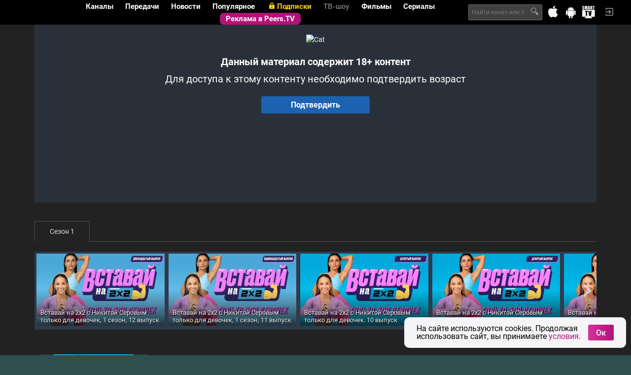

--- FILE ---
content_type: text/html
request_url: https://tns-counter.ru/nc01a**R%3Eundefined*peers_tv/ru/UTF-8/tmsec=peers_tv/265104854***
body_size: 16
content:
1982760E6974AEEDG1769254637:1982760E6974AEEDG1769254637

--- FILE ---
content_type: text/css
request_url: https://peers.tv/data/tv/logos/logos.css
body_size: 67598
content:
.logo_mini {background: url(mini.png) no-repeat left top;}
.logo_mini_khl {background-image:url(mini.main.png);background-position:0 -27px;}
.logo_mini_set {background-image:url(mini.main.png);background-position:0 -54px;}
.logo_mini_tv21 {background-image:url(mini.main.png);background-position:0 -81px;}
.logo_mini_usadba {background-image:url(mini.main.png);background-position:0 -108px;}
.logo_mini_hafi {background-image:url(mini.main.png);background-position:0 -135px;}
.logo_mini_euronews {background-image:url(mini.main.png);background-position:0 -162px;}
.logo_mini_24techno {background-image:url(mini.main.png);background-position:0 -189px;}
.logo_mini_drive {background-image:url(mini.main.png);background-position:0 -216px;}
.logo_mini_rbk {background-image:url(mini.main.png);background-position:0 -243px;}
.logo_mini_mir24 {background-image:url(mini.main.png);background-position:0 -270px;}
.logo_mini_perec {background-image:url(mini.main.png);background-position:0 -297px;}
.logo_mini_jv {background-image:url(mini.main.png);background-position:0 -324px;}
.logo_mini_ntv {background-image:url(mini.main.png);background-position:0 -351px;}
.logo_mini_friday {background-image:url(mini.main.png);background-position:0 -378px;}
.logo_mini_vesti {background-image:url(mini.main.png);background-position:0 -405px;}
.logo_mini_tv3 {background-image:url(mini.main.png);background-position:0 -432px;}
.logo_mini_rutv {background-image:url(mini.main.png);background-position:0 -459px;}
.logo_mini_musboxru {background-image:url(mini.main.png);background-position:0 -486px;}
.logo_mini_sport {background-image:url(mini.main.png);background-position:0 -513px;}
.logo_mini_1kanal {background-image:url(mini.main.png);background-position:0 -540px;}
.logo_mini_kultura {background-image:url(mini.main.png);background-position:0 -567px;}
.logo_mini_utv {background-image:url(mini.main.png);background-position:0 -594px;}
.logo_mini_tvc {background-image:url(mini.main.png);background-position:0 -621px;}
.logo_mini_ots {background-image:url(mini.main.png);background-position:0 -648px;}
.logo_mini_rentv {background-image:url(mini.main.png);background-position:0 -675px;}
.logo_mini_2x2tv {background-image:url(mini.main.png);background-position:0 -702px;}
.logo_mini_karusel {background-image:url(mini.main.png);background-position:0 -729px;}
.logo_mini_domashny {background-image:url(mini.main.png);background-position:0 -756px;}
.logo_mini_tnt {background-image:url(mini.main.png);background-position:0 -783px;}
.logo_mini_5kanal {background-image:url(mini.main.png);background-position:0 -810px;}
.logo_mini_rossija {background-image:url(mini.main.png);background-position:0 -837px;}
.logo_mini_24doc {background-image:url(mini.main.png);background-position:0 -864px;}
.logo_mini_viasat_nature {background-image:url(mini.main.png);background-position:0 -891px;}
.logo_mini_zvezda {background-image:url(mini.main.png);background-position:0 -918px;}
.logo_mini_sts {background-image:url(mini.main.png);background-position:0 -945px;}
.logo_mini_49kanal {background-image:url(mini.main.png);background-position:0 -972px;}
.logo_mini_tv1000_action {background-image:url(mini.main.png);background-position:0 -999px;}
.logo_mini_tiji {background-image:url(mini.main.png);background-position:0 -1026px;}
.logo_mini_disney {background-image:url(mini.main.png);background-position:0 -1053px;}
.logo_mini_forkids {background-image:url(mini.main.png);background-position:0 -1080px;}
.logo_mini_sonyscifi {background-image:url(mini.main.png);background-position:0 -1107px;}
.logo_mini_indiatv {background-image:url(mini.main.png);background-position:0 -1134px;}
.logo_mini_detskij_mir {background-image:url(mini.main.png);background-position:0 -1161px;}
.logo_mini_da_vinci {background-image:url(mini.main.png);background-position:0 -1188px;}
.logo_mini_tv1000 {background-image:url(mini.main.png);background-position:0 -1215px;}
.logo_mini_bridge {background-image:url(mini.main.png);background-position:0 -1242px;}
.logo_mini_motherchi {background-image:url(mini.main.png);background-position:0 -1269px;}
.logo_mini_rustravel {background-image:url(mini.main.png);background-position:0 -1296px;}
.logo_mini_soyuz {background-image:url(mini.main.png);background-position:0 -1323px;}
.logo_mini_rain {background-image:url(mini.main.png);background-position:0 -1350px;}
.logo_mini_sport_1_hd {background-image:url(mini.main.png);background-position:0 -1377px;}
.logo_mini_eda_hd {background-image:url(mini.main.png);background-position:0 -1404px;}
.logo_mini_teleputeshestvija_hd {background-image:url(mini.main.png);background-position:0 -1431px;}
.logo_mini_russian_roman {background-image:url(mini.main.png);background-position:0 -1458px;}
.logo_mini_shanson {background-image:url(mini.main.png);background-position:0 -1485px;}
.logo_mini_viasat_history {background-image:url(mini.main.png);background-position:0 -1512px;}
.logo_mini_viasat_explorer {background-image:url(mini.main.png);background-position:0 -1539px;}
.logo_mini_my_planet {background-image:url(mini.main.png);background-position:0 -1566px;}
.logo_mini_nauka_20 {background-image:url(mini.main.png);background-position:0 -1593px;}
.logo_mini_sarafan {background-image:url(mini.main.png);background-position:0 -1620px;}
.logo_mini_sport_2 {background-image:url(mini.main.png);background-position:0 -1647px;}
.logo_mini_tv_1000_rus_kino {background-image:url(mini.main.png);background-position:0 -1674px;}
.logo_mini_russian_illusion {background-image:url(mini.main.png);background-position:0 -1701px;}
.logo_mini_dom_kino {background-image:url(mini.main.png);background-position:0 -1728px;}
.logo_mini_nostalgy {background-image:url(mini.main.png);background-position:0 -1755px;}
.logo_mini_la_minor {background-image:url(mini.main.png);background-position:0 -1782px;}
.logo_mini_365_days {background-image:url(mini.main.png);background-position:0 -1809px;}
.logo_mini_oruzhie {background-image:url(mini.main.png);background-position:0 -1836px;}
.logo_mini_kitchentv {background-image:url(mini.main.png);background-position:0 -1863px;}
.logo_mini_set_hd {background-image:url(mini.main.png);background-position:0 -54px;}
.logo_mini_russiatoday {background-image:url(mini.main.png);background-position:0 -1890px;}
.logo_mini_travad {background-image:url(mini.main.png);background-position:0 -1917px;}
.logo_mini_russiahd {background-image:url(mini.main.png);background-position:0 -1944px;}
.logo_mini_telekafe {background-image:url(mini.main.png);background-position:0 -1971px;}
.logo_mini_time {background-image:url(mini.main.png);background-position:0 -1998px;}
.logo_mini_mir {background-image:url(mini.main.png);background-position:0 -2025px;}
.logo_mini_nstv {background-image:url(mini.main.png);background-position:0 -2052px;}
.logo_mini_ipark {background-image:url(mini.main.png);background-position:0 -2079px;}
.logo_mini_otvrus {background-image:url(mini.main.png);background-position:0 -2106px;}
.logo_mini_uspex {background-image:url(mini.main.png);background-position:0 -2133px;}
.logo_mini_psych_21 {background-image:url(mini.main.png);background-position:0 -2160px;}
.logo_mini_russia_best {background-image:url(mini.main.png);background-position:0 -2187px;}
.logo_mini_nashfootballhd {background-image:url(mini.main.png);background-position:0 -2214px;}
.logo_mini_eurokino {background-image:url(mini.main.png);background-position:0 -2241px;}
.logo_mini_zagorod_zh {background-image:url(mini.main.png);background-position:0 -2268px;}
.logo_mini_muzhskoj {background-image:url(mini.main.png);background-position:0 -2295px;}
.logo_mini_multimania {background-image:url(mini.main.png);background-position:0 -2322px;}
.logo_mini_favmovie {background-image:url(mini.main.png);background-position:0 -2349px;}
.logo_mini_tnv {background-image:url(mini.main.png);background-position:0 -2376px;}
.logo_mini_galaxy_tv {background-image:url(mini.main.png);background-position:0 -2403px;}
.logo_mini_ocean_tv {background-image:url(mini.main.png);background-position:0 -2430px;}
.logo_mini_zee-tv {background-image:url(mini.main.png);background-position:0 -2457px;}
.logo_mini_radost_moj {background-image:url(mini.main.png);background-position:0 -2484px;}
.logo_mini_open_mir {background-image:url(mini.main.png);background-position:0 -2511px;}
.logo_mini_zoopark {background-image:url(mini.main.png);background-position:0 -2538px;}
.logo_mini_ru_extrem {background-image:url(mini.main.png);background-position:0 -2565px;}
.logo_mini_8_kanal {background-image:url(mini.main.png);background-position:0 -2592px;}
.logo_mini_spas {background-image:url(mini.main.png);background-position:0 -2619px;}
.logo_mini_shop24 {background-image:url(mini.main.png);background-position:0 -2646px;}
.logo_mini_muz_tvnew {background-image:url(mini.main.png);background-position:0 -2673px;}
.logo_mini_boets {background-image:url(mini.main.png);background-position:0 -2700px;}
.logo_mini_match_nash_sport {background-image:url(mini.main.png);background-position:0 -2727px;}
.logo_mini_360tv {background-image:url(mini.main.png);background-position:0 -2754px;}
.logo_mini_nano_tv {background-image:url(mini.main.png);background-position:0 -2781px;}
.logo_mini_bst {background-image:url(mini.main.png);background-position:0 -2808px;}
.logo_mini_kinopokaz {background-image:url(mini.main.png);background-position:0 -2835px;}
.logo_mini_kinohit {background-image:url(mini.main.png);background-position:0 -2862px;}
.logo_mini_nashe_novoe_kino {background-image:url(mini.main.png);background-position:0 -2889px;}
.logo_mini_ntv_kino_plyus {background-image:url(mini.main.png);background-position:0 -2916px;}
.logo_mini_ntv_nashe_kino {background-image:url(mini.main.png);background-position:0 -2943px;}
.logo_mini_dange_tv {background-image:url(mini.main.png);background-position:0 -2970px;}
.logo_mini_nickelodeon_hd {background-image:url(mini.main.png);background-position:0 -2997px;}
.logo_mini_rusong_tv {background-image:url(mini.main.png);background-position:0 -3024px;}
.logo_mini_russia_today_doc_hd {background-image:url(mini.main.png);background-position:0 -3051px;}
.logo_mini_sony_turbo {background-image:url(mini.main.png);background-position:0 -3078px;}
.logo_mini_illyuzion {background-image:url(mini.main.png);background-position:0 -3105px;}
.logo_mini_mir_seriala {background-image:url(mini.main.png);background-position:0 -3132px;}
.logo_mini_avto_24 {background-image:url(mini.main.png);background-position:0 -3159px;}
.logo_mini_moskva_24 {background-image:url(mini.main.png);background-position:0 -3186px;}
.logo_mini_topspb {background-image:url(mini.main.png);background-position:0 -3213px;}
.logo_mini_teleputeshestviya {background-image:url(mini.main.png);background-position:0 -3240px;}
.logo_mini_russia_today_doc {background-image:url(mini.main.png);background-position:0 -3267px;}
.logo_mini_hd_kino {background-image:url(mini.main.png);background-position:0 -3294px;}
.logo_mini_kinoklub {background-image:url(mini.main.png);background-position:0 -3321px;}
.logo_mini_premera {background-image:url(mini.main.png);background-position:0 -3348px;}
.logo_mini_match_football2_hd {background-image:url(mini.main.png);background-position:0 -3375px;}
.logo_mini_tv1000_premium_hd {background-image:url(mini.main.png);background-position:0 -3402px;}
.logo_mini_tv1000_megahit_hd {background-image:url(mini.main.png);background-position:0 -3429px;}
.logo_mini_tv1000_comedy_hd {background-image:url(mini.main.png);background-position:0 -3456px;}
.logo_mini_match_football3_hd {background-image:url(mini.main.png);background-position:0 -3483px;}
.logo_mini_enisey {background-image:url(mini.main.png);background-position:0 -3510px;}
.logo_mini_bryanskaya_guberniya {background-image:url(mini.main.png);background-position:0 -3537px;}
.logo_mini_nvk_saha {background-image:url(mini.main.png);background-position:0 -3564px;}
.logo_mini_nntv {background-image:url(mini.main.png);background-position:0 -3591px;}
.logo_mini_kuray {background-image:url(mini.main.png);background-position:0 -3618px;}
.logo_mini_vsya_ufa {background-image:url(mini.main.png);background-position:0 -3645px;}
.logo_mini_kbs_world {background-image:url(mini.main.png);background-position:0 -3672px;}
.logo_mini_luxury_world {background-image:url(mini.main.png);background-position:0 -3699px;}
.logo_mini_viasat_golf_hd {background-image:url(mini.main.png);background-position:0 -3726px;}
.logo_mini_viasat_sport_hd {background-image:url(mini.main.png);background-position:0 -3753px;}
.logo_mini_mult {background-image:url(mini.main.png);background-position:0 -3780px;}
.logo_mini_sts_love {background-image:url(mini.main.png);background-position:0 -3807px;}
.logo_mini_vmeste_rf {background-image:url(mini.main.png);background-position:0 -3834px;}
.logo_mini_songtv_armenia {background-image:url(mini.main.png);background-position:0 -3861px;}
.logo_mini_strk {background-image:url(mini.main.png);background-position:0 -3888px;}
.logo_mini_nasha_sibir_hd {background-image:url(mini.main.png);background-position:0 -3915px;}
.logo_mini_animal_family_hd {background-image:url(mini.main.png);background-position:0 -3942px;}
.logo_mini_sdelano_v_kuzbasse_hd {background-image:url(mini.main.png);background-position:0 -3969px;}
.logo_mini_pro100 {background-image:url(mini.main.png);background-position:0 -3996px;}
.logo_mini_mtv_hd {background-image:url(mini.main.png);background-position:0 -4023px;}
.logo_mini_ldpr_tv {background-image:url(mini.main.png);background-position:0 -4050px;}
.logo_mini_russkiy_detektiv {background-image:url(mini.main.png);background-position:0 -4077px;}
.logo_mini_tivikom {background-image:url(mini.main.png);background-position:0 -4104px;}
.logo_mini_arig_us {background-image:url(mini.main.png);background-position:0 -4131px;}
.logo_mini_ya1pm {background-image:url(mini.main.png);background-position:0 -4158px;}
.logo_mini_tvk_6 {background-image:url(mini.main.png);background-position:0 -4185px;}
.logo_mini_zhivaya_planeta {background-image:url(mini.main.png);background-position:0 -4212px;}
.logo_mini_red_line {background-image:url(mini.main.png);background-position:0 -4239px;}
.logo_mini_hopetv {background-image:url(mini.main.png);background-position:0 -4266px;}
.logo_mini_cam_pimenova {background-image:url(mini.main.png);background-position:0 -4293px;}
.logo_mini_cam_krylova-krasny {background-image:url(mini.main.png);background-position:0 -4293px;}
.logo_mini_cam_gogolya-krasny {background-image:url(mini.main.png);background-position:0 -4293px;}
.logo_mini_cam_lenina_sq {background-image:url(mini.main.png);background-position:0 -4293px;}
.logo_mini_cam_sovetskoe-chasovaya {background-image:url(mini.main.png);background-position:0 -4293px;}
.logo_mini_cam_pervomay_geroev {background-image:url(mini.main.png);background-position:0 -4293px;}
.logo_mini_cam25_74 {background-image:url(mini.main.png);background-position:0 -4293px;}
.logo_mini_cam_lenina_sq_2 {background-image:url(mini.main.png);background-position:0 -4293px;}
.logo_mini_mir_uvlecheniy {background-image:url(mini.main.png);background-position:0 -4320px;}
.logo_mini_kazakh_tv {background-image:url(mini.main.png);background-position:0 -4347px;}
.logo_mini_red {background-image:url(mini.main.png);background-position:0 -4374px;}
.logo_mini_katun_24 {background-image:url(mini.main.png);background-position:0 -4401px;}
.logo_mini_bobyor {background-image:url(mini.main.png);background-position:0 -4428px;}
.logo_mini_cam_len_krpr {background-image:url(mini.main.png);background-position:0 -4455px;}
.logo_mini_match_tv_hd {background-image:url(mini.main.png);background-position:0 -513px;}
.logo_mini_rt_esp {background-image:url(mini.main.png);background-position:0 -1890px;}
.logo_mini_otv_ekater {background-image:url(mini.main.png);background-position:0 -4482px;}
.logo_mini_smayliktv {background-image:url(mini.main.png);background-position:0 -4509px;}
.logo_mini_43_kanal {background-image:url(mini.main.png);background-position:0 -4536px;}
.logo_mini_krik_tv {background-image:url(mini.main.png);background-position:0 -4563px;}
.logo_mini_cam_frunze_ippo {background-image:url(mini.main.png);background-position:0 -4293px;}
.logo_mini_tuapse24 {background-image:url(mini.main.png);background-position:0 -4590px;}
.logo_mini_tvci {background-image:url(mini.main.png);background-position:0 -4617px;}
.logo_mini_rossija_1_vi {background-image:url(mini.main.png);background-position:0 -4644px;}
.logo_mini_dom_kino_premium {background-image:url(mini.main.png);background-position:0 -4671px;}
.logo_mini_tnt_music {background-image:url(mini.main.png);background-position:0 -4698px;}
.logo_mini_tnt4 {background-image:url(mini.main.png);background-position:0 -4725px;}
.logo_mini_nasha_sibir {background-image:url(mini.main.png);background-position:0 -4752px;}
.logo_mini_tvc_ctv {background-image:url(mini.main.png);background-position:0 -4779px;}
.logo_mini_kino_tv_hd {background-image:url(mini.main.png);background-position:0 -4806px;}
.logo_mini_ren_tv_vi {background-image:url(mini.main.png);background-position:0 -4833px;}
.logo_mini_evpatorija {background-image:url(mini.main.png);background-position:0 -4860px;}
.logo_mini_yuvelirochka {background-image:url(mini.main.png);background-position:0 -4887px;}
.logo_mini_ginger_hd {background-image:url(mini.main.png);background-position:0 -4914px;}
.logo_mini_millet {background-image:url(mini.main.png);background-position:0 -4941px;}
.logo_mini_tyumen {background-image:url(mini.main.png);background-position:0 -4968px;}
.logo_mini_shalun {background-image:url(mini.main.png);background-position:0 -4995px;}
.logo_mini_o {background-image:url(mini.main.png);background-position:0 -5022px;}
.logo_mini_prodvizhenie {background-image:url(mini.main.png);background-position:0 -5049px;}
.logo_mini_matchtv_ott {background-image:url(mini.main.png);background-position:0 -5076px;}
.logo_mini_rif {background-image:url(mini.main.png);background-position:0 -5103px;}
.logo_mini_kinoseriya {background-image:url(mini.main.png);background-position:0 -5130px;}
.logo_mini_muzhskoe_kino_hd {background-image:url(mini.main.png);background-position:0 -5157px;}
.logo_mini_nika {background-image:url(mini.main.png);background-position:0 -5184px;}
.logo_mini_cctv_4 {background-image:url(mini.main.png);background-position:0 -5211px;}
.logo_mini_tnt_hd {background-image:url(mini.main.png);background-position:0 -5238px;}
.logo_mini_ntv_pravo {background-image:url(mini.main.png);background-position:0 -5265px;}
.logo_mini_pervyy_vegetarianskiy {background-image:url(mini.main.png);background-position:0 -5292px;}
.logo_mini_ratnik {background-image:url(mini.main.png);background-position:0 -5319px;}
.logo_mini_docubox_hd {background-image:url(mini.main.png);background-position:0 -5346px;}
.logo_mini_v_gostyah_u_skazki {background-image:url(mini.main.png);background-position:0 -5373px;}
.logo_mini_nasha_tema {background-image:url(mini.main.png);background-position:0 -5400px;}
.logo_mini_shadr_info {background-image:url(mini.main.png);background-position:0 -5427px;}
.logo_mini_dialogi_o_rybalke {background-image:url(mini.main.png);background-position:0 -5454px;}
.logo_mini_krasnodar_on_layn {background-image:url(mini.main.png);background-position:0 -5481px;}
.logo_mini_arhyz24 {background-image:url(mini.main.png);background-position:0 -5508px;}
.logo_mini_izvestiya {background-image:url(mini.main.png);background-position:0 -5535px;}
.logo_mini_dorama {background-image:url(mini.main.png);background-position:0 -5562px;}
.logo_mini_super {background-image:url(mini.main.png);background-position:0 -5589px;}
.logo_mini_demo_kanal_18 {background-image:url(mini.main.png);background-position:0 -5616px;}
.logo_mini_demo_kanal_dlya_vzroslyh {background-image:url(mini.main.png);background-position:0 -5643px;}
.logo_mini_pyos_i_ko {background-image:url(mini.main.png);background-position:0 -5670px;}
.logo_mini_mir24hd {background-image:url(mini.main.png);background-position:0 -270px;}
.logo_mini_matur {background-image:url(mini.main.png);background-position:0 -5697px;}
.logo_mini_barsplus {background-image:url(mini.main.png);background-position:0 -5724px;}
.logo_mini_ortrk12 {background-image:url(mini.main.png);background-position:0 -5751px;}
.logo_mini_trk_guberniya {background-image:url(mini.main.png);background-position:0 -5778px;}
.logo_mini_mmntk {background-image:url(mini.main.png);background-position:0 -5805px;}
.logo_mini_kino24 {background-image:url(mini.main.png);background-position:0 -5832px;}
.logo_mini_nasha_sibir_4k {background-image:url(mini.main.png);background-position:0 -4752px;}
.logo_mini_bolshaya_aziya {background-image:url(mini.main.png);background-position:0 -5859px;}
.logo_mini_ntv_hd {background-image:url(mini.main.png);background-position:0 -5886px;}
.logo_mini_ege {background-image:url(mini.main.png);background-position:0 -5913px;}
.logo_mini_otv_chlb {background-image:url(mini.main.png);background-position:0 -5940px;}
.logo_mini_s1 {background-image:url(mini.main.png);background-position:0 -5967px;}
.logo_mini_0 {background-image:url(mini.main.png);background-position:0 -5994px;}
.logo_mini_tmkvant {background-image:url(mini.main.png);background-position:0 -6021px;}
.logo_mini_nts {background-image:url(mini.main.png);background-position:0 -6048px;}
.logo_mini_saratov_24 {background-image:url(mini.main.png);background-position:0 -6075px;}
.logo_mini_bashkortostan_24 {background-image:url(mini.main.png);background-position:0 -6102px;}
.logo_mini_poehali {background-image:url(mini.main.png);background-position:0 -6129px;}
.logo_mini_almazny_kray {background-image:url(mini.main.png);background-position:0 -6156px;}
.logo_mini_cgtn {background-image:url(mini.main.png);background-position:0 -6183px;}
.logo_mini_pervyy_tulskiy {background-image:url(mini.main.png);background-position:0 -6210px;}
.logo_mini_gtrk_kuzbass {background-image:url(mini.main.png);background-position:0 -6237px;}
.logo_mini_blue_hustler_18 {background-image:url(mini.main.png);background-position:0 -6264px;}
.logo_mini_brazzers_tv_europe_18 {background-image:url(mini.main.png);background-position:0 -6291px;}
.logo_mini_klassikakino {background-image:url(mini.main.png);background-position:0 -6318px;}
.logo_mini_skazkizayki {background-image:url(mini.main.png);background-position:0 -6345px;}
.logo_mini_sovetskoekino {background-image:url(mini.main.png);background-position:0 -6372px;}
.logo_mini_sovetskiemult {background-image:url(mini.main.png);background-position:0 -6399px;}
.logo_mini_tayna {background-image:url(mini.main.png);background-position:0 -6426px;}
.logo_mini_ntv_stil {background-image:url(mini.main.png);background-position:0 -6453px;}
.logo_mini_ntv_serial {background-image:url(mini.main.png);background-position:0 -6480px;}
.logo_mini_tolk {background-image:url(mini.main.png);background-position:0 -6507px;}
.logo_mini_don_24 {background-image:url(mini.main.png);background-position:0 -6534px;}
.logo_mini_habar_24 {background-image:url(mini.main.png);background-position:0 -6561px;}
.logo_mini_barely_legal {background-image:url(mini.main.png);background-position:0 -6588px;}
.logo_mini_russkiy_sever {background-image:url(mini.main.png);background-position:0 -6615px;}
.logo_mini_songtv_russia {background-image:url(mini.main.png);background-position:0 -6642px;}
.logo_mini_start {background-image:url(mini.main.png);background-position:0 -6669px;}
.logo_mini_stroitelstvo_novogo_lds {background-image:url(mini.main.png);background-position:0 -4455px;}
.logo_mini_exxxotica_hd {background-image:url(mini.main.png);background-position:0 -6696px;}
.logo_mini_samotlor {background-image:url(mini.main.png);background-position:0 -6723px;}
.logo_mini_cgtn_russkiy {background-image:url(mini.main.png);background-position:0 -6750px;}
.logo_mini_fishy_fishy {background-image:url(mini.main.png);background-position:0 -6777px;}
.logo_mini_fireplace {background-image:url(mini.main.png);background-position:0 -6804px;}
.logo_mini_waves {background-image:url(mini.main.png);background-position:0 -6831px;}
.logo_mini_salyam {background-image:url(mini.main.png);background-position:0 -6858px;}
.logo_mini_kanal_12 {background-image:url(mini.main.png);background-position:0 -6885px;}
.logo_mini_nick_jr_baby {background-image:url(mini.main.png);background-position:0 -6912px;}
.logo_mini_sts_kids_hd {background-image:url(mini.main.png);background-position:0 -6939px;}
.logo_mini_len_tv24 {background-image:url(mini.main.png);background-position:0 -6966px;}
.logo_mini_sportrecs {background-image:url(mini.main.png);background-position:0 -6993px;}
.logo_mini_glazami_turista_hd {background-image:url(mini.main.png);background-position:0 -7020px;}
.logo_mini_zhivaya_priroda_hd {background-image:url(mini.main.png);background-position:0 -7047px;}
.logo_mini_mosfilm_zolotaya_kollektsiya_hd {background-image:url(mini.main.png);background-position:0 -7074px;}
.logo_mini_klyuch {background-image:url(mini.main.png);background-position:0 -7101px;}
.logo_mini_kinosat {background-image:url(mini.main.png);background-position:0 -7128px;}
.logo_mini_cgtn_spanish {background-image:url(mini.main.png);background-position:0 -7155px;}
.logo_mini_pro_zhizn {background-image:url(mini.main.png);background-position:0 -7182px;}
.logo_mini_cam_truda_sq {background-image:url(mini.main.png);background-position:0 -4455px;}
.logo_mini_zhivi_aktivno_hd {background-image:url(mini.main.png);background-position:0 -7209px;}
.logo_mini_ren_tv_hd {background-image:url(mini.main.png);background-position:0 -7236px;}
.logo_mini_360_novosti {background-image:url(mini.main.png);background-position:0 -7263px;}
.logo_mini_fitnes {background-image:url(mini.main.png);background-position:0 -7290px;}
.logo_mini_futbolsportrecs {background-image:url(mini.main.png);background-position:0 -7317px;}
.logo_mini_avto_moto {background-image:url(mini.main.png);background-position:0 -7344px;}
.logo_mini_sportsportrecs {background-image:url(mini.main.png);background-position:0 -7371px;}
.logo_mini_babes_tv {background-image:url(mini.main.png);background-position:0 -7398px;}
.logo_mini_playboy_tv_18 {background-image:url(mini.main.png);background-position:0 -7425px;}
.logo_mini_red_lips_hd {background-image:url(mini.main.png);background-position:0 -7452px;}
.logo_mini_star_cinema_hd {background-image:url(mini.main.png);background-position:0 -7479px;}
.logo_mini_izvestiya_hd {background-image:url(mini.main.png);background-position:0 -5535px;}
.logo_mini_pobeda_hd {background-image:url(mini.main.png);background-position:0 -7506px;}
.logo_mini_gulli_girl {background-image:url(mini.main.png);background-position:0 -7533px;}
.logo_mini_megapolis_yugra {background-image:url(mini.main.png);background-position:0 -7560px;}
.logo_mini_49kanal_hd {background-image:url(mini.main.png);background-position:0 -972px;}
.logo_mini_sibir_24 {background-image:url(mini.main.png);background-position:0 -7587px;}
.logo_mini_lyova {background-image:url(mini.main.png);background-position:0 -7614px;}
.logo_mini_ducktv {background-image:url(mini.main.png);background-position:0 -7641px;}
.logo_mini_ant1 {background-image:url(mini.main.png);background-position:0 -7668px;}
.logo_mini_omega {background-image:url(mini.main.png);background-position:0 -7695px;}
.logo_mini_sigma_tv {background-image:url(mini.main.png);background-position:0 -7722px;}
.logo_mini_alpha_tv {background-image:url(mini.main.png);background-position:0 -7749px;}
.logo_mini_rik {background-image:url(mini.main.png);background-position:0 -7776px;}
.logo_mini_ant1vod {background-image:url(mini.main.png);background-position:0 -7668px;}
.logo_mini_omegavod {background-image:url(mini.main.png);background-position:0 -7695px;}
.logo_mini_alphavod {background-image:url(mini.main.png);background-position:0 -7749px;}
.logo_mini_sigmavod {background-image:url(mini.main.png);background-position:0 -7722px;}
.logo_mini_rikvod {background-image:url(mini.main.png);background-position:0 -7776px;}
.logo_mini_world {background-image:url(mini.main.png);background-position:0 -7803px;}
.logo_mini_multilandiya {background-image:url(mini.main.png);background-position:0 -7830px;}
.logo_mini_kineko_hd {background-image:url(mini.main.png);background-position:0 -7857px;}
.logo_mini_sapfir_hd {background-image:url(mini.main.png);background-position:0 -7884px;}
.logo_mini_terras {background-image:url(mini.main.png);background-position:0 -7911px;}
.logo_mini_terra_hd {background-image:url(mini.main.png);background-position:0 -7911px;}
.logo_mini_tvc_hd {background-image:url(mini.main.png);background-position:0 -621px;}
.logo_mini_qazaqstan {background-image:url(mini.main.png);background-position:0 -7938px;}
.logo_mini_solntse {background-image:url(mini.main.png);background-position:0 -7965px;}
.logo_mini_fashdon {background-image:url(mini.main.png);background-position:0 -7992px;}
.logo_mini_primore_tv {background-image:url(mini.main.png);background-position:0 -8019px;}
.logo_mini_rt_arb {background-image:url(mini.main.png);background-position:0 -1890px;}
.logo_mini_animetv {background-image:url(mini.main.png);background-position:0 -8046px;}
.logo_mini_sreda {background-image:url(mini.main.png);background-position:0 -8073px;}
.logo_mini_childrens_cinema {background-image:url(mini.main.png);background-position:0 -8100px;}
.logo_mini_cartoon_season {background-image:url(mini.main.png);background-position:0 -8127px;}
.logo_mini_vhs_ka {background-image:url(mini.main.png);background-position:0 -8154px;}
.logo_mini_ok {background-image:url(mini.main.png);background-position:0 -8181px;}
.logo_mini_russkayanoch {background-image:url(mini.main.png);background-position:0 -8208px;}
.logo_mini_silk_way_cinema {background-image:url(mini.main.png);background-position:0 -8235px;}
.logo_mini_the_explorers {background-image:url(mini.main.png);background-position:0 -8262px;}
.logo_mini_muzyka_moda_tv {background-image:url(mini.main.png);background-position:0 -8289px;}
.logo_mini_theatrical {background-image:url(mini.main.png);background-position:0 -8316px;}
.logo_mini_muchbusiness {background-image:url(mini.main.png);background-position:0 -8343px;}
.logo_mini_kinojam {background-image:url(mini.main.png);background-position:0 -8370px;}
.logo_mini_familyjam {background-image:url(mini.main.png);background-position:0 -8397px;}
.logo_mini_plan_b {background-image:url(mini.main.png);background-position:0 -8424px;}
.logo_mini_vhs_ka_hd {background-image:url(mini.main.png);background-position:0 -8451px;}
.logo_mini_romance {background-image:url(mini.main.png);background-position:0 -8478px;}
.logo_mini_suspense {background-image:url(mini.main.png);background-position:0 -8505px;}
.logo_mini_cartoon_classic {background-image:url(mini.main.png);background-position:0 -8532px;}
.logo_mini_good_news {background-image:url(mini.main.png);background-position:0 -8559px;}
.logo_mini_art_tv {background-image:url(mini.main.png);background-position:0 -8586px;}
.logo_mini_mi {background-image:url(mini.main.png);background-position:0 -8613px;}
.logo_mini_sts_hd {background-image:url(mini.main.png);background-position:0 -945px;}
.logo_mini_domashny_hd {background-image:url(mini.main.png);background-position:0 -756px;}
.logo_mini_friday_hd {background-image:url(mini.main.png);background-position:0 -378px;}
.logo_mini_tv3_hd {background-image:url(mini.main.png);background-position:0 -432px;}
.logo_mini_mirhd {background-image:url(mini.main.png);background-position:0 -8640px;}
.logo_mini_otr_hd {background-image:url(mini.main.png);background-position:0 -2106px;}
.logo_mini_ots_berdsk {background-image:url(mini.main.png);background-position:0 -8667px;}
.logo_mini_temptation {background-image:url(mini.main.png);background-position:0 -8694px;}
.logo_mini_kvadro_hd {background-image:url(mini.main.png);background-position:0 -8721px;}
.logo_mini_legenda {background-image:url(mini.main.png);background-position:0 -8748px;}
.logo_mini_joy_cook {background-image:url(mini.main.png);background-position:0 -8775px;}
.logo_mini_movieseason {background-image:url(mini.main.png);background-position:0 -8802px;}
.logo_mini_neizvestnaya_planeta {background-image:url(mini.main.png);background-position:0 -8829px;}
.logo_mini_terra_inkognito {background-image:url(mini.main.png);background-position:0 -8856px;}
.logo_mini_vhs_serial {background-image:url(mini.main.png);background-position:0 -8883px;}
.logo_mini_ru_kino4k {background-image:url(mini.main.png);background-position:0 -8910px;}
.logo_mini_narod_vidit {background-image:url(mini.main.png);background-position:0 -8937px;}
.logo_mini_eurosport_hd {background-position:0 -27px;}
.logo_mini_kinopokaz1_hd {background-position:0 -54px;}
.logo_mini_cartoonnetwork {background-position:0 -81px;}
.logo_mini_vh1 {background-position:0 -108px;}
.logo_mini_zonereality {background-position:0 -135px;}
.logo_mini_sport1 {background-position:0 -162px;}
.logo_mini_zdorov {background-position:0 -189px;}
.logo_mini_retro {background-position:0 -216px;}
.logo_mini_futbol {background-position:0 -243px;}
.logo_mini_national_geographic_hd {background-position:0 -270px;}
.logo_mini_mnogotv {background-position:0 -297px;}
.logo_mini_zoneromantica {background-position:0 -324px;}
.logo_mini_comedytv {background-position:0 -351px;}
.logo_mini_1music {background-position:0 -378px;}
.logo_mini_sinergiya_tv {background-position:0 -405px;}
.logo_mini_wmusicch {background-position:0 -432px;}
.logo_mini_eurosport {background-position:0 -459px;}
.logo_mini_eurosport2 {background-position:0 -486px;}
.logo_mini_fashion {background-position:0 -513px;}
.logo_mini_natgeo {background-position:0 -270px;}
.logo_mini_o2tv {background-position:0 -540px;}
.logo_mini_animalplanet {background-position:0 -567px;}
.logo_mini_musboxtv {background-position:0 -594px;}
.logo_mini_phoenix {background-position:0 -621px;}
.logo_mini_aone {background-position:0 -648px;}
.logo_mini_tlc {background-position:0 -675px;}
.logo_mini_discoveryworld {background-position:0 -702px;}
.logo_mini_nickelodeon {background-position:0 -729px;}
.logo_mini_fox {background-position:0 -756px;}
.logo_mini_foxlife {background-position:0 -783px;}
.logo_mini_mgm {background-position:0 -810px;}
.logo_mini_mcmtop {background-position:0 -837px;}
.logo_mini_discovery {background-position:0 -864px;}
.logo_mini_viasat_sport {background-position:0 -891px;}
.logo_mini_cnn {background-position:0 -918px;}
.logo_mini_kpravda {background-position:0 -945px;}
.logo_mini_kinopokaz_2_hd {background-position:0 -972px;}
.logo_mini_nat_geo_wild_hd {background-position:0 -999px;}
.logo_mini_mtv_live_hd {background-position:0 -1026px;}
.logo_mini_hdmedia {background-position:0 -1053px;}
.logo_mini_tochka_rf {background-position:0 -1080px;}
.logo_mini_travel_adventure_hd {background-position:0 -1107px;}
.logo_mini_outdoor_channel_hd {background-position:0 -1134px;}
.logo_mini_nat_geo_wild {background-position:0 -1161px;}
.logo_mini_fight_club {background-position:0 -1188px;}
.logo_mini_strana {background-position:0 -1215px;}
.logo_mini_mezzo {background-position:0 -1242px;}
.logo_mini_amazing_life {background-position:0 -1269px;}
.logo_mini_diva_universal {background-position:0 -1296px;}
.logo_mini_jim_jam {background-position:0 -1323px;}
.logo_mini_universal_channel {background-position:0 -1350px;}
.logo_mini_auto_plus {background-position:0 -1377px;}
.logo_mini_extreme_sports {background-position:0 -1404px;}
.logo_mini_1_obraz {background-position:0 -1431px;}
.logo_mini_interesnoe_tv {background-position:0 -1458px;}
.logo_mini_kinolux {background-position:0 -1485px;}
.logo_mini_europaplustv {background-position:0 -1512px;}
.logo_mini_pik {background-position:0 -1539px;}
.logo_mini_fashion_hd {background-position:0 -1566px;}
.logo_mini_myzen_hd {background-position:0 -1593px;}
.logo_mini_pik_hd {background-position:0 -1620px;}
.logo_mini_fox_hd {background-position:0 -1647px;}
.logo_mini_foxlife_hd {background-position:0 -783px;}
.logo_mini_animal_planet_hd {background-position:0 -1674px;}
.logo_mini_discovery_hd {background-position:0 -1701px;}
.logo_mini_mgm_hd {background-position:0 -1728px;}
.logo_mini_kxl_hd {background-position:0 -1755px;}
.logo_mini_rain_hd {background-position:0 -1782px;}
.logo_mini_mezzo_live_hd {background-position:0 -1809px;}
.logo_mini_investigationdiscovery {background-position:0 -1836px;}
.logo_mini_1kanal_hd {background-position:0 -1863px;}
.logo_mini_1autotv {background-position:0 -1890px;}
.logo_mini_rtghd {background-position:0 -1917px;}
.logo_mini_smile {background-position:0 -1944px;}
.logo_mini_juce {background-position:0 -1971px;}
.logo_mini_tbn_old {background-position:0 -1998px;}
.logo_mini_d_jivotnie {background-position:0 -2025px;}
.logo_mini_vopr-otvet {background-position:0 -2052px;}
.logo_mini_dommagazin {background-position:0 -2079px;}
.logo_mini_tv_sale {background-position:0 -2106px;}
.logo_mini_imagetv {background-position:0 -2133px;}
.logo_mini_muz-one {background-position:0 -2160px;}
.logo_mini_tro {background-position:0 -2187px;}
.logo_mini_rgd {background-position:0 -2214px;}
.logo_mini_set_russia {background-position:0 -2241px;}
.logo_mini_top_shop {background-position:0 -2268px;}
.logo_mini_raz-tv {background-position:0 -2295px;}
.logo_mini_agro-tv {background-position:0 -2322px;}
.logo_mini_style_tv {background-position:0 -2349px;}
.logo_mini_yumor_tv {background-position:0 -2376px;}
.logo_mini_comedy_tv {background-position:0 -2403px;}
.logo_mini_znanie {background-position:0 -2430px;}
.logo_mini_vh1_euro {background-position:0 -2457px;}
.logo_mini_bluehust {background-position:0 -2484px;}
.logo_mini_tv_mall {background-position:0 -2511px;}
.logo_mini_prim_24 {background-position:0 -2538px;}
.logo_mini_frenchlover {background-position:0 -2565px;}
.logo_mini_mtv_hits {background-position:0 -2592px;}
.logo_mini_paracomedy {background-position:0 -2619px;}
.logo_mini_stk {background-position:0 -2646px;}
.logo_mini_moy_gorod {background-position:0 -2673px;}
.logo_mini_infokanal {background-position:0 -2700px;}
.logo_mini_tonus_tv {background-position:0 -2727px;}
.logo_mini_tri_angela {background-position:0 -2754px;}
.logo_mini_strela {background-position:0 -2781px;}
.logo_mini_mtv_dance {background-position:0 -2808px;}
.logo_mini_teen_tv {background-position:0 -2835px;}
.logo_mini_ntv_plyus_basketbol {background-position:0 -2862px;}
.logo_mini_nochnoy_klub {background-position:0 -2889px;}
.logo_mini_russkaya_noch {background-position:0 -2916px;}
.logo_mini_tdk {background-position:0 -2943px;}
.logo_mini_mtv_russia {background-position:0 -2970px;}
.logo_mini_mtv_rocks {background-position:0 -2997px;}
.logo_mini_ekspert_tv {background-position:0 -3024px;}
.logo_mini_inva_media_tv {background-position:0 -3051px;}
.logo_mini_istoriya {background-position:0 -3078px;}
.logo_mini_kino_tv {background-position:0 -3105px;}
.logo_mini_utou_ufa {background-position:0 -3132px;}
.logo_mini_utou_nef {background-position:0 -3132px;}
.logo_mini_utou_okt {background-position:0 -3132px;}
.logo_mini_utou_orn {background-position:0 -3132px;}
.logo_mini_utou_sal {background-position:0 -3132px;}
.logo_mini_utou_str {background-position:0 -3132px;}
.logo_mini_utou_kzn {background-position:0 -3132px;}
.logo_mini_31_kanal {background-position:0 -3159px;}
.logo_mini_amedia1 {background-position:0 -3186px;}
.logo_mini_amediapremium_hd {background-position:0 -3213px;}
.logo_mini_boomerang {background-position:0 -3240px;}
.logo_mini_cbs_drama {background-position:0 -3267px;}
.logo_mini_cctv_russkiy {background-position:0 -3294px;}
.logo_mini_daring_tv {background-position:0 -3321px;}
.logo_mini_dw {background-position:0 -3348px;}
.logo_mini_france_24 {background-position:0 -3375px;}
.logo_mini_globalstartv {background-position:0 -3402px;}
.logo_mini_gulli {background-position:0 -3429px;}
.logo_mini_hardlife_tv {background-position:0 -3456px;}
.logo_mini_hustler_hd {background-position:0 -3483px;}
.logo_mini_lifenews {background-position:0 -3510px;}
.logo_mini_mtv {background-position:0 -3537px;}
.logo_mini_nick_jr {background-position:0 -3564px;}
.logo_mini_o_la_la {background-position:0 -3591px;}
.logo_mini_private_spice {background-position:0 -3618px;}
.logo_mini_russia_today_hd {background-position:0 -3645px;}
.logo_mini_sony_et {background-position:0 -3672px;}
.logo_mini_xxl {background-position:0 -3699px;}
.logo_mini_a24 {background-position:0 -3726px;}
.logo_mini_intersvyaz_tv {background-position:0 -3753px;}
.logo_mini_kto_est_kto {background-position:0 -3780px;}
.logo_mini_nyu_art {background-position:0 -3807px;}
.logo_mini_otv {background-position:0 -3834px;}
.logo_mini_ohotnik_i_rybolov {background-position:0 -3861px;}
.logo_mini_teledom {background-position:0 -3888px;}
.logo_mini_egoist {background-position:0 -3915px;}
.logo_mini_amoreyo_hd {background-position:0 -3942px;}
.logo_mini_kidsco {background-position:0 -3969px;}
.logo_mini_otv1 {background-position:0 -3996px;}
.logo_mini_english_club {background-position:0 -4023px;}
.logo_mini_stv {background-position:0 -4050px;}
.logo_mini_world_fashion_channel {background-position:0 -4077px;}
.logo_mini_zagorodnyy {background-position:0 -4104px;}
.logo_mini_zoo_tv {background-position:0 -4131px;}
.logo_mini_kinosoyuz {background-position:0 -4158px;}
.logo_mini_tnv_tatarstan {background-position:0 -4185px;}
.logo_mini_firstmuz {background-position:0 -4212px;}
.logo_mini_ohotnik_i_rybolov_hd {background-position:0 -4239px;}
.logo_mini_bbc_news {background-position:0 -4266px;}
.logo_mini_interaz {background-position:0 -4293px;}
.logo_mini_jn1 {background-position:0 -4320px;}
.logo_mini_cnl {background-position:0 -4347px;}
.logo_mini_armtv {background-position:0 -4374px;}
.logo_mini_ntv_plyus_tennis {background-position:0 -4401px;}
.logo_mini_ntv_plyus_futbol_2 {background-position:0 -4428px;}
.logo_mini_100tv {background-position:0 -4455px;}
.logo_mini_tv5monde {background-position:0 -4482px;}
.logo_mini_prosveschenie {background-position:0 -4509px;}
.logo_mini_yamal_region {background-position:0 -4536px;}
.logo_mini_zakon_tv {background-position:0 -4563px;}
.logo_mini_sovershenno_sekretno_tv {background-position:0 -4590px;}
.logo_mini_devyataya_volna {background-position:0 -4617px;}
.logo_mini_arirang {background-position:0 -4644px;}
.logo_mini_cbs_reality {background-position:0 -4671px;}
.logo_mini_playboy {background-position:0 -4698px;}
.logo_mini_cctv_news {background-position:0 -4725px;}
.logo_mini_nash_futbol {background-position:0 -4752px;}
.logo_mini_teledom_hd {background-position:0 -4779px;}
.logo_mini_eda {background-position:0 -4806px;}
.logo_mini_tverskoy_prospekt {background-position:0 -4833px;}
.logo_mini_teleklub {background-position:0 -4860px;}
.logo_mini_turner_classic_movies {background-position:0 -4887px;}
.logo_mini_kinomaniya {background-position:0 -4914px;}
.logo_mini_baby_tv {background-position:0 -4941px;}
.logo_mini_futbol_plyus {background-position:0 -4968px;}
.logo_mini_match_planeta {background-position:0 -4995px;}
.logo_mini_sport_soyuz {background-position:0 -5022px;}
.logo_mini_sporthit {background-position:0 -5049px;}
.logo_mini_travel_channel {background-position:0 -5076px;}
.logo_mini_bloomberg {background-position:0 -5103px;}
.logo_mini_cnbc {background-position:0 -5130px;}
.logo_mini_rtvi {background-position:0 -5157px;}
.logo_mini_prodengi {background-position:0 -5184px;}
.logo_mini_hd_sport {background-position:0 -5211px;}
.logo_mini_luxe_tv {background-position:0 -5238px;}
.logo_mini_match_football1_hd {background-position:0 -5265px;}
.logo_mini_ntv_plyus_3d {background-position:0 -5292px;}
.logo_mini_viasat_nature_hd {background-position:0 -5319px;}
.logo_mini_viasat_history_hd {background-position:0 -5346px;}
.logo_mini_hd_kino_2 {background-position:0 -5373px;}
.logo_mini_tlc_hd {background-position:0 -5400px;}
.logo_mini_inter {background-position:0 -5427px;}
.logo_mini_interplus {background-position:0 -5454px;}
.logo_mini_sverh_tv {background-position:0 -5481px;}
.logo_mini_shopping_live {background-position:0 -5508px;}
.logo_mini_chetvertyy_kanal {background-position:0 -5535px;}
.logo_mini_pervyy_gorodskoy {background-position:0 -5562px;}
.logo_mini_habar {background-position:0 -5589px;}
.logo_mini_ajaratv {background-position:0 -5616px;}
.logo_mini_rtr_planeta {background-position:0 -5643px;}
.logo_mini_moskva_doverie {background-position:0 -5670px;}
.logo_mini_vkt {background-position:0 -5697px;}
.logo_mini_semya {background-position:0 -5724px;}
.logo_mini_espresotv {background-position:0 -5751px;}
.logo_mini_impact {background-position:0 -5778px;}
.logo_mini_1_1 {background-position:0 -5805px;}
.logo_mini_2_2 {background-position:0 -5832px;}
.logo_mini_business {background-position:0 -5859px;}
.logo_mini_dobro_tv {background-position:0 -5886px;}
.logo_mini_enter_film {background-position:0 -5913px;}
.logo_mini_ictv {background-position:0 -5940px;}
.logo_mini_maxxi_tv {background-position:0 -5967px;}
.logo_mini_music_box_ua {background-position:0 -5994px;}
.logo_mini_news_24 {background-position:0 -6021px;}
.logo_mini_news_one {background-position:0 -6048px;}
.logo_mini_pro_vse {background-position:0 -6075px;}
.logo_mini_qtv {background-position:0 -6102px;}
.logo_mini_ru_music {background-position:0 -6129px;}
.logo_mini_ubr {background-position:0 -6156px;}
.logo_mini_ukrainian_fashion {background-position:0 -6183px;}
.logo_mini_xsport {background-position:0 -6210px;}
.logo_mini_zoom {background-position:0 -6237px;}
.logo_mini_bank_tv {background-position:0 -6264px;}
.logo_mini_gamma {background-position:0 -6291px;}
.logo_mini_glas {background-position:0 -6318px;}
.logo_mini_k1 {background-position:0 -6345px;}
.logo_mini_k2 {background-position:0 -6372px;}
.logo_mini_krt {background-position:0 -6399px;}
.logo_mini_m1 {background-position:0 -6426px;}
.logo_mini_m2 {background-position:0 -6453px;}
.logo_mini_malyatko {background-position:0 -6480px;}
.logo_mini_mega {background-position:0 -6507px;}
.logo_mini_menyu_tv {background-position:0 -6534px;}
.logo_mini_nlo_tv {background-position:0 -6561px;}
.logo_mini_novyy_kanal {background-position:0 -6588px;}
.logo_mini_pervyy_delovoy {background-position:0 -6615px;}
.logo_mini_pershiy_nats_onalniy {background-position:0 -6642px;}
.logo_mini_p_ksel_tv {background-position:0 -6669px;}
.logo_mini_plyus_plyus {background-position:0 -6696px;}
.logo_mini_pravo_tv {background-position:0 -6723px;}
.logo_mini_sontse {background-position:0 -6750px;}
.logo_mini_stb {background-position:0 -6777px;}
.logo_mini_tvi {background-position:0 -6804px;}
.logo_mini_telekanal_100 {background-position:0 -6831px;}
.logo_mini_tet {background-position:0 -6858px;}
.logo_mini_tonis {background-position:0 -6885px;}
.logo_mini_ukraina {background-position:0 -6912px;}
.logo_mini_vostochnyy_ekspress {background-position:0 -6939px;}
.logo_mini_volga {background-position:0 -6966px;}
.logo_mini_podmoskove {background-position:0 -6993px;}
.logo_mini_yugra {background-position:0 -7020px;}
.logo_mini_9_orbita {background-position:0 -7047px;}
.logo_mini_ab_moteurs {background-position:0 -7074px;}
.logo_mini_tv_2 {background-position:0 -7101px;}
.logo_mini_iskushenie {background-position:0 -7128px;}
.logo_mini_ost {background-position:0 -7155px;}
.logo_mini_motors_tv {background-position:0 -7182px;}
.logo_mini_bbc_entertainment {background-position:0 -7209px;}
.logo_mini_nhk_world_tv {background-position:0 -7236px;}
.logo_mini_pervyy_meteo {background-position:0 -7263px;}
.logo_mini_mix_tv {background-position:0 -7290px;}
.logo_mini_mini_muvi {background-position:0 -7317px;}
.logo_mini_chess_tv {background-position:0 -7344px;}
.logo_mini_iconcerts {background-position:0 -7371px;}
.logo_mini_armeniya_tv {background-position:0 -7398px;}
.logo_mini_discovery_showcase_hd {background-position:0 -7425px;}
.logo_mini_m_television {background-position:0 -7452px;}
.logo_mini_stv_bashkortostan {background-position:0 -7479px;}
.logo_mini_tamyr {background-position:0 -7506px;}
.logo_mini_tts {background-position:0 -7533px;}
.logo_mini_tugan_tel {background-position:0 -7560px;}
.logo_mini_zhivaya_priroda {background-position:0 -7587px;}
.logo_mini_1 {background-position:0 -7614px;}
.logo_mini_adult_channel {background-position:0 -7641px;}
.logo_mini_amedia_2 {background-position:0 -7668px;}
.logo_mini_animaux {background-position:0 -7695px;}
.logo_mini_arte_hd {background-position:0 -7722px;}
.logo_mini_brazzers_tv_europe {background-position:0 -7749px;}
.logo_mini_c_music_tv {background-position:0 -7776px;}
.logo_mini_chasse_peche {background-position:0 -7803px;}
.logo_mini_cyber_game_tv {background-position:0 -7830px;}
.logo_mini_e_entertainment {background-position:0 -7857px;}
.logo_mini_encyclopedia {background-position:0 -7884px;}
.logo_mini_english_club_hd {background-position:0 -7911px;}
.logo_mini_escales {background-position:0 -7938px;}
.logo_mini_eurosport_news {background-position:0 -7965px;}
.logo_mini_fine_living {background-position:0 -7992px;}
.logo_mini_food_network {background-position:0 -8019px;}
.logo_mini_hd_media_3d {background-position:0 -8046px;}
.logo_mini_history {background-position:0 -8073px;}
.logo_mini_history_hd {background-position:0 -8100px;}
.logo_mini_hustler_hd_3d {background-position:0 -8127px;}
.logo_mini_iconcerts_hd {background-position:0 -8154px;}
.logo_mini_id_xtra {background-position:0 -8181px;}
.logo_mini_iq_hd {background-position:0 -8208px;}
.logo_mini_jstv_1 {background-position:0 -8235px;}
.logo_mini_jstv_2 {background-position:0 -8235px;}
.logo_mini_luxe_tv_hd {background-position:0 -8262px;}
.logo_mini_mcm_pop {background-position:0 -8289px;}
.logo_mini_museum_hd {background-position:0 -8316px;}
.logo_mini_nautical_channel {background-position:0 -8343px;}
.logo_mini_paramount_channel {background-position:0 -8370px;}
.logo_mini_rtg_int {background-position:0 -8397px;}
.logo_mini_shop_show {background-position:0 -8424px;}
.logo_mini_topsong_tv {background-position:0 -8451px;}
.logo_mini_totalmusicboom {background-position:0 -8478px;}
.logo_mini_trace_sport_stars {background-position:0 -8505px;}
.logo_mini_trace_tropical_hd {background-position:0 -8532px;}
.logo_mini_trace_urban_hd {background-position:0 -8559px;}
.logo_mini_veria_hd {background-position:0 -8586px;}
.logo_mini_world_business_channel {background-position:0 -8613px;}
.logo_mini_eurosport_2_hd {background-position:0 -8640px;}
.logo_mini_teatr {background-position:0 -8667px;}
.logo_mini_tvtrailer {background-position:0 -8694px;}
.logo_mini_smena {background-position:0 -8721px;}
.logo_mini_detskiy_hd {background-position:0 -8748px;}
.logo_mini_multimaniya_hd {background-position:0 -8775px;}
.logo_mini_hd_rtd_ru {background-position:0 -8802px;}
.logo_mini_viii_kanal {background-position:0 -8829px;}
.logo_mini_podmoskove_hd {background-position:0 -8856px;}
.logo_mini_mir_hd {background-position:0 -8883px;}
.logo_mini_russia_today_ru {background-position:0 -8910px;}
.logo_mini_pervyy_kanal_double {background-position:0 -8937px;}
.logo_mini_rossiya_1_double {background-position:0 -8964px;}
.logo_mini_redlight_premium {background-position:0 -8991px;}
.logo_mini_diablo_xtv {background-position:0 -9018px;}
.logo_mini_satisfaction_hd {background-position:0 -9045px;}
.logo_mini_candy {background-position:0 -9072px;}
.logo_mini_olala_2_test {background-position:0 -9099px;}
.logo_mini_10_kabelnyy_yurga {background-position:0 -9126px;}
.logo_mini_blue_hustler_hd_3d {background-position:0 -9153px;}
.logo_mini_platinum {background-position:0 -9180px;}
.logo_mini_2 {background-position:0 -9207px;}
.logo_mini_trk {background-position:0 -9234px;}
.logo_mini_futbol_1 {background-position:0 -9261px;}
.logo_mini_futbol_2 {background-position:0 -9288px;}
.logo_mini_ntn {background-position:0 -9315px;}
.logo_mini_balance {background-position:0 -9342px;}
.logo_mini_hd_evrika {background-position:0 -9369px;}
.logo_mini_belarus_24 {background-position:0 -9396px;}
.logo_mini_tochka_tv {background-position:0 -9423px;}
.logo_mini_russkiy_illyuzion_hd {background-position:0 -9450px;}
.logo_mini_illyuzion_hd {background-position:0 -9477px;}
.logo_mini_evrokino_hd {background-position:0 -9504px;}
.logo_mini_paramount_comedy_hd {background-position:0 -9531px;}
.logo_mini_jv_hd {background-position:0 -9558px;}
.logo_mini_fuel_hd {background-position:0 -9585px;}
.logo_mini_5ua {background-position:0 -9612px;}
.logo_mini_belsat {background-position:0 -9639px;}
.logo_mini_sport_trace_hd {background-position:0 -9666px;}
.logo_mini_tvmchannel {background-position:0 -9693px;}
.logo_mini_wbc_hd {background-position:0 -9720px;}
.logo_mini_c_music_tv_hd {background-position:0 -9747px;}
.logo_mini_karapuz_tv {background-position:0 -9774px;}
.logo_mini_novoe_televidenie {background-position:0 -9801px;}
.logo_mini_kinoreys_1 {background-position:0 -9828px;}
.logo_mini_kinoreys_2 {background-position:0 -9855px;}
.logo_mini_kinoreys_3 {background-position:0 -9882px;}
.logo_mini_kinoreys_4 {background-position:0 -9909px;}
.logo_mini_kinoreys_5 {background-position:0 -9936px;}
.logo_mini_hd_eureka {background-position:0 -9963px;}
.logo_mini_vsegda_s_toboy {background-position:0 -9990px;}
.logo_mini_hd_rtd_en {background-position:0 -10017px;}
.logo_mini_tatmuztv {background-position:0 -10044px;}
.logo_mini_maydan {background-position:0 -10071px;}
.logo_mini_arig_us_24 {background-position:0 -10098px;}
.logo_mini_travel_channel_hd {background-position:0 -10125px;}
.logo_mini_shopping_tv {background-position:0 -10152px;}
.logo_mini_bigudi {background-position:0 -10179px;}
.logo_mini_eko_tv {background-position:0 -10206px;}
.logo_mini_unian_tv {background-position:0 -10233px;}
.logo_mini_7_telekanal {background-position:0 -10260px;}
.logo_mini_candy_hd {background-position:0 -10287px;}
.logo_mini_space_tv {background-position:0 -10314px;}
.logo_mini_ntv_futbol_3 {background-position:0 -10341px;}
.logo_mini_pbtv_muz {background-position:0 -10368px;}
.logo_mini_trofey {background-position:0 -10395px;}
.logo_mini_terra {background-position:0 -10422px;}
.logo_mini_tcm {background-position:0 -10449px;}
.logo_mini_samara_gis {background-position:0 -10476px;}
.logo_mini_sts_int {background-position:0 -10503px;}
.logo_mini_nadiya {background-position:0 -10530px;}
.logo_mini_gumor_tv {background-position:0 -10557px;}
.logo_mini_pl_lenina {background-position:0 -10584px;}
.logo_mini_belarus_5 {background-position:0 -10611px;}
.logo_mini_belarus_2 {background-position:0 -10638px;}
.logo_mini_belarus_1 {background-position:0 -10665px;}
.logo_mini_belarus_3 {background-position:0 -10692px;}
.logo_mini_pl_lenina2 {background-position:0 -10719px;}
.logo_mini_food_network_hd {background-position:0 -10746px;}
.logo_mini_konferentsiya_tv {background-position:0 -10773px;}
.logo_mini_amedia_hit {background-position:0 -10800px;}
.logo_mini_strashnoe_hd {background-position:0 -10827px;}
.logo_mini_paramount_channel_hd {background-position:0 -10854px;}
.logo_mini_discovery_science_hd {background-position:0 -10881px;}
.logo_mini_ntv_belarus {background-position:0 -10908px;}
.logo_mini_rtr_belarus {background-position:0 -10935px;}
.logo_mini_ctv {background-position:0 -10962px;}
.logo_mini_ont {background-position:0 -10989px;}
.logo_mini_wap {background-position:0 -11016px;}
.logo_mini_wbc {background-position:0 -9720px;}
.logo_mini_7_kanal_krasnoyarsk {background-position:0 -11043px;}
.logo_mini_afontovo {background-position:0 -11070px;}
.logo_mini_kupi_dom_tv {background-position:0 -11097px;}
.logo_mini_cam_kalinina_sq {background-position:0 -11124px;}
.logo_mini_cam_lunintsev_sq {background-position:0 -11124px;}
.logo_mini_nashestvie {background-position:0 -11151px;}
.logo_mini_boks_tv {background-position:0 -11178px;}
.logo_mini_cam25_42 {background-position:0 -11124px;}
.logo_mini_cam25_47 {background-position:0 -11124px;}
.logo_mini_cam25_50 {background-position:0 -11124px;}
.logo_mini_cam25_55 {background-position:0 -11124px;}
.logo_mini_cam25_58 {background-position:0 -11124px;}
.logo_mini_cam25_72 {background-position:0 -11124px;}
.logo_mini_cam25_487 {background-position:0 -11124px;}
.logo_mini_cam25_77 {background-position:0 -11124px;}
.logo_mini_cam25_84 {background-position:0 -11124px;}
.logo_mini_cam25_88 {background-position:0 -11124px;}
.logo_mini_cam25_90 {background-position:0 -11124px;}
.logo_mini_cam25_94 {background-position:0 -11124px;}
.logo_mini_cam25_96 {background-position:0 -11124px;}
.logo_mini_cam25_117 {background-position:0 -11124px;}
.logo_mini_cam25_140 {background-position:0 -11124px;}
.logo_mini_cam25_155 {background-position:0 -11124px;}
.logo_mini_cam25_157 {background-position:0 -11124px;}
.logo_mini_cam25_159 {background-position:0 -11124px;}
.logo_mini_cam25_161 {background-position:0 -11124px;}
.logo_mini_cam25_163 {background-position:0 -11124px;}
.logo_mini_kuban24 {background-position:0 -11205px;}
.logo_mini_strk_hd {background-position:0 -11232px;}
.logo_mini_cam25_178 {background-position:0 -11259px;}
.logo_mini_cam25_180 {background-position:0 -11259px;}
.logo_mini_cam25_181 {background-position:0 -11259px;}
.logo_mini_cam25_165 {background-position:0 -11259px;}
.logo_mini_cam25_100 {background-position:0 -11259px;}
.logo_mini_cam25_101 {background-position:0 -11259px;}
.logo_mini_cam25_103 {background-position:0 -11259px;}
.logo_mini_cam25_105 {background-position:0 -11259px;}
.logo_mini_cam25_109 {background-position:0 -11259px;}
.logo_mini_cam25_111 {background-position:0 -11259px;}
.logo_mini_cam25_113 {background-position:0 -11259px;}
.logo_mini_cam25_115 {background-position:0 -11259px;}
.logo_mini_cam25_119 {background-position:0 -11259px;}
.logo_mini_cam25_121 {background-position:0 -11259px;}
.logo_mini_cam25_123 {background-position:0 -11259px;}
.logo_mini_cam25_125 {background-position:0 -11259px;}
.logo_mini_cam25_127 {background-position:0 -11259px;}
.logo_mini_cam25_129 {background-position:0 -11259px;}
.logo_mini_cam25_131 {background-position:0 -11259px;}
.logo_mini_cam25_133 {background-position:0 -11259px;}
.logo_mini_cam25_135 {background-position:0 -11259px;}
.logo_mini_cam25_142 {background-position:0 -11259px;}
.logo_mini_cam25_144 {background-position:0 -11259px;}
.logo_mini_cam25_146 {background-position:0 -11259px;}
.logo_mini_cam25_148 {background-position:0 -11259px;}
.logo_mini_cam25_150 {background-position:0 -11259px;}
.logo_mini_cam25_153 {background-position:0 -11259px;}
.logo_mini_cam25_167 {background-position:0 -11259px;}
.logo_mini_cam25_169 {background-position:0 -11259px;}
.logo_mini_cam25_171 {background-position:0 -11259px;}
.logo_mini_cam25_173 {background-position:0 -11259px;}
.logo_mini_cam25_176 {background-position:0 -11259px;}
.logo_mini_cam25_249 {background-position:0 -11259px;}
.logo_mini_telemix {background-position:0 -11286px;}
.logo_mini_altes {background-position:0 -11313px;}
.logo_mini_pro_biznes {background-position:0 -11340px;}
.logo_mini_trt_ultrahd_4k {background-position:0 -11367px;}
.logo_mini_test_4k {background-position:0 -11394px;}
.logo_mini_ani {background-position:0 -11421px;}
.logo_mini_narodnyy_kanal {background-position:0 -11448px;}
.logo_mini_belmuztv {background-position:0 -11475px;}
.logo_mini_setanta_sports {background-position:0 -11502px;}
.logo_mini_setanta_sport {background-position:0 -11529px;}
.logo_mini_vosmoy {background-position:0 -11556px;}
.logo_mini_tnt_international {background-position:0 -11583px;}
.logo_mini_tv_3_belarus {background-position:0 -11610px;}
.logo_mini_pervyy_kanal_ussuriysk {background-position:0 -11637px;}
.logo_mini_pocciya_1_ussuriysk {background-position:0 -11664px;}
.logo_mini_sts_ussuriysk {background-position:0 -11691px;}
.logo_mini_sts_artem {background-position:0 -11691px;}
.logo_mini_tnt_ussuriysk {background-position:0 -11718px;}
.logo_mini_tnt_artem {background-position:0 -11718px;}
.logo_mini_ren_tv_ussuriysk {background-position:0 -11745px;}
.logo_mini_ren_tv_artem {background-position:0 -11745px;}
.logo_mini_domashniy_ussuriysk {background-position:0 -11772px;}
.logo_mini_sts_love_usskuriysk {background-position:0 -11799px;}
.logo_mini_perets_international {background-position:0 -11826px;}
.logo_mini_pravdatut {background-position:0 -11853px;}
.logo_mini_sport_1 {background-position:0 -11880px;}
.logo_mini_sport2 {background-position:0 -11907px;}
.logo_mini_academtv {background-position:0 -11934px;}
.logo_mini_cam25_239 {background-position:0 -11259px;}
.logo_mini_cam25_243 {background-position:0 -11259px;}
.logo_mini_cam25_245 {background-position:0 -11259px;}
.logo_mini_cam25_247 {background-position:0 -11259px;}
.logo_mini_cam25_265 {background-position:0 -11259px;}
.logo_mini_cam25_267 {background-position:0 -11259px;}
.logo_mini_cam25_269 {background-position:0 -11259px;}
.logo_mini_cam25_271 {background-position:0 -11259px;}
.logo_mini_cam25_275 {background-position:0 -11259px;}
.logo_mini_cam25_277 {background-position:0 -11259px;}
.logo_mini_cam25_279 {background-position:0 -11259px;}
.logo_mini_cam25_281 {background-position:0 -11259px;}
.logo_mini_cam25_283 {background-position:0 -11259px;}
.logo_mini_cam25_300 {background-position:0 -11259px;}
.logo_mini_cam25_304 {background-position:0 -11259px;}
.logo_mini_cam25_481 {background-position:0 -11259px;}
.logo_mini_cam25_482 {background-position:0 -11259px;}
.logo_mini_cam25_310 {background-position:0 -11259px;}
.logo_mini_cam25_314 {background-position:0 -11259px;}
.logo_mini_cam25_317 {background-position:0 -11259px;}
.logo_mini_cam25_319 {background-position:0 -11259px;}
.logo_mini_cam25_322 {background-position:0 -11259px;}
.logo_mini_cam25_323 {background-position:0 -11259px;}
.logo_mini_cam25_324 {background-position:0 -11259px;}
.logo_mini_cam25_326 {background-position:0 -11259px;}
.logo_mini_cam25_327 {background-position:0 -11259px;}
.logo_mini_cam25_331 {background-position:0 -11259px;}
.logo_mini_cam25_333 {background-position:0 -11259px;}
.logo_mini_cam25_335 {background-position:0 -11259px;}
.logo_mini_cam25_329 {background-position:0 -11259px;}
.logo_mini_cam25_337 {background-position:0 -11259px;}
.logo_mini_cam25_339 {background-position:0 -11259px;}
.logo_mini_cam25_341 {background-position:0 -11259px;}
.logo_mini_cam25_343 {background-position:0 -11259px;}
.logo_mini_cam25_345 {background-position:0 -11259px;}
.logo_mini_cam25_347 {background-position:0 -11259px;}
.logo_mini_cam25_349 {background-position:0 -11259px;}
.logo_mini_cam25_353 {background-position:0 -11259px;}
.logo_mini_cam25_355 {background-position:0 -11259px;}
.logo_mini_cam25_357 {background-position:0 -11259px;}
.logo_mini_cam25_359 {background-position:0 -11259px;}
.logo_mini_cam25_377 {background-position:0 -11259px;}
.logo_mini_cam25_361 {background-position:0 -11259px;}
.logo_mini_cam25_362 {background-position:0 -11259px;}
.logo_mini_cam25_364 {background-position:0 -11259px;}
.logo_mini_cam25_366 {background-position:0 -11259px;}
.logo_mini_cam25_368 {background-position:0 -11259px;}
.logo_mini_cam25_371 {background-position:0 -11259px;}
.logo_mini_cam25_373 {background-position:0 -11259px;}
.logo_mini_cam25_375 {background-position:0 -11259px;}
.logo_mini_cam25_385 {background-position:0 -11259px;}
.logo_mini_cam25_391 {background-position:0 -11259px;}
.logo_mini_cam25_389 {background-position:0 -11259px;}
.logo_mini_cam25_393 {background-position:0 -11259px;}
.logo_mini_cam25_395 {background-position:0 -11259px;}
.logo_mini_cam25_397 {background-position:0 -11259px;}
.logo_mini_cam25_401 {background-position:0 -11259px;}
.logo_mini_cam25_403 {background-position:0 -11259px;}
.logo_mini_cam25_405 {background-position:0 -11259px;}
.logo_mini_cam25_411 {background-position:0 -11259px;}
.logo_mini_cam25_417 {background-position:0 -11259px;}
.logo_mini_cam25_415 {background-position:0 -11259px;}
.logo_mini_cam25_425 {background-position:0 -11259px;}
.logo_mini_cam25_427 {background-position:0 -11259px;}
.logo_mini_cam25_429 {background-position:0 -11259px;}
.logo_mini_cam25_431 {background-position:0 -11259px;}
.logo_mini_cam25_433 {background-position:0 -11259px;}
.logo_mini_cam25_435 {background-position:0 -11259px;}
.logo_mini_cam25_437 {background-position:0 -11259px;}
.logo_mini_tvoy_dom {background-position:0 -11961px;}
.logo_mini_discovery_vostochnaya_evropa {background-position:0 -11988px;}
.logo_mini_id_xtra_hd {background-position:0 -12015px;}
.logo_mini_bollywood_hd {background-position:0 -12042px;}
.logo_mini_livenews_hd {background-position:0 -12069px;}
.logo_mini_russkiy_ekstrim_hd {background-position:0 -12096px;}
.logo_mini_amedia_1_hd {background-position:0 -12123px;}
.logo_mini_cam25_379 {background-position:0 -11259px;}
.logo_mini_cam25_381 {background-position:0 -11259px;}
.logo_mini_cam25_383 {background-position:0 -11259px;}
.logo_mini_cam25_407 {background-position:0 -11259px;}
.logo_mini_cam25_409 {background-position:0 -11259px;}
.logo_mini_cam25_513 {background-position:0 -11259px;}
.logo_mini_gornaya_strana {background-position:0 -12150px;}
.logo_mini_gstv {background-position:0 -12177px;}
.logo_mini_10_kanal {background-position:0 -12204px;}
.logo_mini_41_domashniy {background-position:0 -12231px;}
.logo_mini_test_clips_4k {background-position:0 -12258px;}
.logo_mini_dogm {background-position:0 -12285px;}
.logo_mini_cam25_456 {background-position:0 -11259px;}
.logo_mini_cam25_458 {background-position:0 -11259px;}
.logo_mini_cam25_460 {background-position:0 -11259px;}
.logo_mini_cam25_478 {background-position:0 -11259px;}
.logo_mini_cam25_1344 {background-position:0 -11259px;}
.logo_mini_cam25_497 {background-position:0 -11259px;}
.logo_mini_cam25_499 {background-position:0 -11259px;}
.logo_mini_cam25_501 {background-position:0 -11259px;}
.logo_mini_cam25_503 {background-position:0 -11259px;}
.logo_mini_cam25_511 {background-position:0 -11259px;}
.logo_mini_cam25_539 {background-position:0 -11259px;}
.logo_mini_cam25_545 {background-position:0 -11259px;}
.logo_mini_cam25_551 {background-position:0 -11259px;}
.logo_mini_cam25_616 {background-position:0 -11259px;}
.logo_mini_cam25_618 {background-position:0 -11259px;}
.logo_mini_cam25_620 {background-position:0 -11259px;}
.logo_mini_cam25_622 {background-position:0 -11259px;}
.logo_mini_cam25_624 {background-position:0 -11259px;}
.logo_mini_cam25_626 {background-position:0 -11259px;}
.logo_mini_cam25_630 {background-position:0 -11259px;}
.logo_mini_cam25_632 {background-position:0 -11259px;}
.logo_mini_cam25_634 {background-position:0 -11259px;}
.logo_mini_cam25_636 {background-position:0 -11259px;}
.logo_mini_cam25_638 {background-position:0 -11259px;}
.logo_mini_cam25_640 {background-position:0 -11259px;}
.logo_mini_cam25_642 {background-position:0 -11259px;}
.logo_mini_cam25_644 {background-position:0 -11259px;}
.logo_mini_cam25_658 {background-position:0 -11259px;}
.logo_mini_cam25_660 {background-position:0 -11259px;}
.logo_mini_cam25_662 {background-position:0 -11259px;}
.logo_mini_cam25_664 {background-position:0 -11259px;}
.logo_mini_cam25_666 {background-position:0 -11259px;}
.logo_mini_cam25_668 {background-position:0 -11259px;}
.logo_mini_cam25_676 {background-position:0 -11259px;}
.logo_mini_cam25_681 {background-position:0 -11259px;}
.logo_mini_cam25_686 {background-position:0 -11259px;}
.logo_mini_cam25_688 {background-position:0 -11259px;}
.logo_mini_cam25_690 {background-position:0 -11259px;}
.logo_mini_cam25_692 {background-position:0 -11259px;}
.logo_mini_cam25_713 {background-position:0 -11259px;}
.logo_mini_cam25_6852 {background-position:0 -11259px;}
.logo_mini_cam25_719 {background-position:0 -11259px;}
.logo_mini_cam25_721 {background-position:0 -11259px;}
.logo_mini_cam25_723 {background-position:0 -11259px;}
.logo_mini_cam25_725 {background-position:0 -11259px;}
.logo_mini_cam25_727 {background-position:0 -11259px;}
.logo_mini_cam25_729 {background-position:0 -11259px;}
.logo_mini_cam25_731 {background-position:0 -11259px;}
.logo_mini_cam25_733 {background-position:0 -11259px;}
.logo_mini_cam25_735 {background-position:0 -11259px;}
.logo_mini_cam25_737 {background-position:0 -11259px;}
.logo_mini_cam25_739 {background-position:0 -11259px;}
.logo_mini_tmb_ru {background-position:0 -12312px;}
.logo_mini_freshtv {background-position:0 -12339px;}
.logo_mini_atn {background-position:0 -12366px;}
.logo_mini_nebiset {background-position:0 -12393px;}
.logo_mini_ltv1 {background-position:0 -12420px;}
.logo_mini_ltv7 {background-position:0 -12447px;}
.logo_mini_retv {background-position:0 -12447px;}
.logo_mini_tvoe {background-position:0 -12474px;}
.logo_mini_tv24 {background-position:0 -12501px;}
.logo_mini_sporta_centrs {background-position:0 -12447px;}
.logo_mini_eu_music {background-position:0 -12528px;}
.logo_mini_slagerkanals {background-position:0 -12555px;}
.logo_mini_muzikas_video {background-position:0 -12582px;}
.logo_mini_cam25_791 {background-position:0 -11259px;}
.logo_mini_cam25_744 {background-position:0 -11259px;}
.logo_mini_cam25_747 {background-position:0 -11259px;}
.logo_mini_cam25_749 {background-position:0 -11259px;}
.logo_mini_cam25_751 {background-position:0 -11259px;}
.logo_mini_cam25_753 {background-position:0 -11259px;}
.logo_mini_cam25_755 {background-position:0 -11259px;}
.logo_mini_cam25_757 {background-position:0 -11259px;}
.logo_mini_cam25_759 {background-position:0 -11259px;}
.logo_mini_cam25_761 {background-position:0 -11259px;}
.logo_mini_cam25_763 {background-position:0 -11259px;}
.logo_mini_cam25_768 {background-position:0 -11259px;}
.logo_mini_cam25_770 {background-position:0 -11259px;}
.logo_mini_cam25_772 {background-position:0 -11259px;}
.logo_mini_cam25_774 {background-position:0 -11259px;}
.logo_mini_cam25_776 {background-position:0 -11259px;}
.logo_mini_cam25_778 {background-position:0 -11259px;}
.logo_mini_cam25_780 {background-position:0 -11259px;}
.logo_mini_cam25_784 {background-position:0 -11259px;}
.logo_mini_cam25_789 {background-position:0 -11259px;}
.logo_mini_cam25_793 {background-position:0 -11259px;}
.logo_mini_cam25_795 {background-position:0 -11259px;}
.logo_mini_cam25_797 {background-position:0 -11259px;}
.logo_mini_cam25_815 {background-position:0 -11259px;}
.logo_mini_cam25_817 {background-position:0 -11259px;}
.logo_mini_ots_9_maya {background-position:0 -12609px;}
.logo_mini_cam25_820 {background-position:0 -11259px;}
.logo_mini_cam25_822 {background-position:0 -11259px;}
.logo_mini_cam25_824 {background-position:0 -11259px;}
.logo_mini_cam25_826 {background-position:0 -11259px;}
.logo_mini_cam25_828 {background-position:0 -11259px;}
.logo_mini_cam25_830 {background-position:0 -11259px;}
.logo_mini_cam25_834 {background-position:0 -11259px;}
.logo_mini_cam25_836 {background-position:0 -11259px;}
.logo_mini_cam25_838 {background-position:0 -11259px;}
.logo_mini_cam25_847 {background-position:0 -11259px;}
.logo_mini_cam25_856 {background-position:0 -11259px;}
.logo_mini_komediya {background-position:0 -12636px;}
.logo_mini_tnt4_ussuriysk {background-position:0 -12663px;}
.logo_mini_pyatnitsa_ussuriysk {background-position:0 -12690px;}
.logo_mini_hameleon_tv {background-position:0 -12717px;}
.logo_mini_cam25_874 {background-position:0 -11259px;}
.logo_mini_fine_living_hd {background-position:0 -12744px;}
.logo_mini_cam25_877 {background-position:0 -11259px;}
.logo_mini_cam25_879 {background-position:0 -11259px;}
.logo_mini_cam25_881 {background-position:0 -11259px;}
.logo_mini_cam25_887 {background-position:0 -11259px;}
.logo_mini_cam25_889 {background-position:0 -11259px;}
.logo_mini_cam25_910 {background-position:0 -11259px;}
.logo_mini_cam25_930 {background-position:0 -11259px;}
.logo_mini_cam25_933 {background-position:0 -11259px;}
.logo_mini_cam25_935 {background-position:0 -11259px;}
.logo_mini_cam25_937 {background-position:0 -11259px;}
.logo_mini_cam25_939 {background-position:0 -11259px;}
.logo_mini_cam25_941 {background-position:0 -11259px;}
.logo_mini_cam25_943 {background-position:0 -11259px;}
.logo_mini_cam25_945 {background-position:0 -11259px;}
.logo_mini_cam25_950 {background-position:0 -11259px;}
.logo_mini_insight_uhd {background-position:0 -12771px;}
.logo_mini_cam25_952 {background-position:0 -11259px;}
.logo_mini_cam25_954 {background-position:0 -11259px;}
.logo_mini_cam25_956 {background-position:0 -11259px;}
.logo_mini_cam25_964 {background-position:0 -11259px;}
.logo_mini_cam25_966 {background-position:0 -11259px;}
.logo_mini_cam25_968 {background-position:0 -11259px;}
.logo_mini_cam25_970 {background-position:0 -11259px;}
.logo_mini_cam25_972 {background-position:0 -11259px;}
.logo_mini_cam25_974 {background-position:0 -11259px;}
.logo_mini_cam25_978 {background-position:0 -11259px;}
.logo_mini_cam25_980 {background-position:0 -11259px;}
.logo_mini_cam25_984 {background-position:0 -11259px;}
.logo_mini_cam25_986 {background-position:0 -11259px;}
.logo_mini_cam25_1004 {background-position:0 -11259px;}
.logo_mini_cam25_1006 {background-position:0 -11259px;}
.logo_mini_cam25_1008 {background-position:0 -11259px;}
.logo_mini_cam25_1010 {background-position:0 -11259px;}
.logo_mini_cam25_1026 {background-position:0 -11259px;}
.logo_mini_cam25_1029 {background-position:0 -11259px;}
.logo_mini_cam25_1031 {background-position:0 -11259px;}
.logo_mini_sdelano_v_kuzbasse {background-position:0 -12798px;}
.logo_mini_tv1000_comedy {background-position:0 -12825px;}
.logo_mini_muzsoyuz {background-position:0 -12852px;}
.logo_mini_nashe_tv {background-position:0 -12879px;}
.logo_mini_pingvin_lolo {background-position:0 -12906px;}
.logo_mini_bravo_tv {background-position:0 -12933px;}
.logo_mini_gamanoid_tv {background-position:0 -12960px;}
.logo_mini_cam25_1035 {background-position:0 -11259px;}
.logo_mini_cam25_1037 {background-position:0 -11259px;}
.logo_mini_cam25_1086 {background-position:0 -11259px;}
.logo_mini_cam25_1088 {background-position:0 -11259px;}
.logo_mini_cam25_1171 {background-position:0 -11259px;}
.logo_mini_cam25_1173 {background-position:0 -11259px;}
.logo_mini_cam25_1175 {background-position:0 -11259px;}
.logo_mini_tbn {background-position:0 -12987px;}
.logo_mini_1hd {background-position:0 -13014px;}
.logo_mini_zhest {background-position:0 -13041px;}
.logo_mini_tv {background-position:0 -13068px;}
.logo_mini_cam25_1254 {background-position:0 -11259px;}
.logo_mini_cam25_1256 {background-position:0 -11259px;}
.logo_mini_365music {background-position:0 -13095px;}
.logo_mini_nsknews {background-position:0 -13122px;}
.logo_mini_cam25_1100 {background-position:0 -11259px;}
.logo_mini_cam25_1102 {background-position:0 -11259px;}
.logo_mini_cam25_1104 {background-position:0 -11259px;}
.logo_mini_cam25_1163 {background-position:0 -11259px;}
.logo_mini_cam25_1165 {background-position:0 -11259px;}
.logo_mini_cam25_1332 {background-position:0 -11259px;}
.logo_mini_cam25_1334 {background-position:0 -11259px;}
.logo_mini_vetta_24 {background-position:0 -13149px;}
.logo_mini_cam25_1294 {background-position:0 -11259px;}
.logo_mini_tsargrad {background-position:0 -13176px;}
.logo_mini_cam25_1392 {background-position:0 -11259px;}
.logo_mini_candyman {background-position:0 -13203px;}
.logo_mini_tvtrailer2 {background-position:0 -13230px;}
.logo_mini_moya_planeta_hd {background-position:0 -13257px;}
.logo_mini_dom_kino_premium_hd {background-position:0 -13284px;}
.logo_mini_rtg_hd {background-position:0 -13311px;}
.logo_mini_7_tv {background-position:0 -13338px;}
.logo_mini_kaleydoskop {background-position:0 -13365px;}
.logo_mini_cctv_1 {background-position:0 -13392px;}
.logo_mini_rts {background-position:0 -13419px;}
.logo_mini_cam25_700 {background-position:0 -11259px;}
.logo_mini_cam25_702 {background-position:0 -11259px;}
.logo_mini_cam25_717 {background-position:0 -11259px;}
.logo_mini_cam25_741 {background-position:0 -11259px;}
.logo_mini_cam25_743 {background-position:0 -11259px;}
.logo_mini_cam25_765 {background-position:0 -11259px;}
.logo_mini_cam25_767 {background-position:0 -11259px;}
.logo_mini_cam25_1078 {background-position:0 -11259px;}
.logo_mini_cam25_1080 {background-position:0 -11259px;}
.logo_mini_etv {background-position:0 -13446px;}
.logo_mini_kvn_tv {background-position:0 -13473px;}
.logo_mini_doktor {background-position:0 -13500px;}
.logo_mini_minofideas {background-position:0 -13527px;}
.logo_mini_firebird {background-position:0 -13554px;}
.logo_mini_eb1 {background-position:0 -11259px;}
.logo_mini_eb2 {background-position:0 -11259px;}
.logo_mini_eb3 {background-position:0 -11259px;}
.logo_mini_eb4 {background-position:0 -11259px;}
.logo_mini_eb5 {background-position:0 -11259px;}
.logo_mini_eb6 {background-position:0 -11259px;}
.logo_mini_eb7 {background-position:0 -11259px;}
.logo_mini_eb8 {background-position:0 -11259px;}
.logo_mini_eb9 {background-position:0 -11259px;}
.logo_mini_cam25_1151 {background-position:0 -11259px;}
.logo_mini_dagestan {background-position:0 -13581px;}
.logo_mini_viasat_nature_hd_viasat_history_hd {background-position:0 -13608px;}
.logo_mini_dva_dieza {background-position:0 -13635px;}
.logo_mini_echotv {background-position:0 -13662px;}
.logo_mini_cam25_509 {background-position:0 -11259px;}
.logo_mini_ckry {background-position:0 -13689px;}
.logo_mini_boutique_tv {background-position:0 -13716px;}
.logo_mini_vitrina_tv {background-position:0 -13743px;}
.logo_mini_tnt4_vladivostok {background-position:0 -12663px;}
.logo_mini_cam25_1868 {background-position:0 -11259px;}
.logo_mini_cam25_1870 {background-position:0 -11259px;}
.logo_mini_cam25_1882 {background-position:0 -11259px;}
.logo_mini_cam25_1884 {background-position:0 -11259px;}
.logo_mini_erox {background-position:0 -13770px;}
.logo_mini_erox_hd {background-position:0 -13797px;}
.logo_mini_eroxxx_hd {background-position:0 -13824px;}
.logo_mini_docubox {background-position:0 -13851px;}
.logo_mini_fightbox_hd {background-position:0 -13878px;}
.logo_mini_fashionbox_hd {background-position:0 -13905px;}
.logo_mini_filmbox {background-position:0 -13932px;}
.logo_mini_360tunebox {background-position:0 -13959px;}
.logo_mini_fastnfunbox_hd {background-position:0 -13986px;}
.logo_mini_filmbox_arthouse {background-position:0 -14013px;}
.logo_mini_filmbox_arthouse_hd {background-position:0 -14040px;}
.logo_mini_cam25_2028 {background-position:0 -11259px;}
.logo_mini_cam25_2030 {background-position:0 -11259px;}
.logo_mini_region_tv {background-position:0 -14067px;}
.logo_mini_volgograd_24_hd {background-position:0 -14094px;}
.logo_mini_volgograd_1 {background-position:0 -14121px;}
.logo_mini_pervyy_volgogradskiy {background-position:0 -14148px;}
.logo_mini_tlum_hd {background-position:0 -14175px;}
.logo_mini_bridge_tv_classic {background-position:0 -14202px;}
.logo_mini_nano {background-position:0 -14229px;}
.logo_mini_astrahan_24_hd {background-position:0 -14256px;}
.logo_mini_groznyy {background-position:0 -14283px;}
.logo_mini_powernet {background-position:0 -14310px;}
.logo_mini_stv_hd {background-position:0 -10962px;}
.logo_mini_cam25_1033 {background-position:0 -11259px;}
.logo_mini_cam25_1388 {background-position:0 -11259px;}
.logo_mini_cam25_1390 {background-position:0 -11259px;}
.logo_mini_cam25_1942 {background-position:0 -11259px;}
.logo_mini_cam25_1944 {background-position:0 -11259px;}
.logo_mini_cam25_1798 {background-position:0 -11259px;}
.logo_mini_cam25_1800 {background-position:0 -11259px;}
.logo_mini_cam25_1802 {background-position:0 -11259px;}
.logo_mini_cam25_1804 {background-position:0 -11259px;}
.logo_mini_atameken {background-position:0 -14337px;}
.logo_mini_sts_love_2 {background-position:0 -14364px;}
.logo_mini_cam25_1928 {background-position:0 -11259px;}
.logo_mini_cam25_1930 {background-position:0 -11259px;}
.logo_mini_yuvelirochkamoda {background-position:0 -14391px;}
.logo_mini_discounttv {background-position:0 -14418px;}
.logo_mini_konnyy_mir {background-position:0 -14445px;}
.logo_mini_malysh {background-position:0 -14472px;}
.logo_mini_konnyy_mir_hd {background-position:0 -14445px;}
.logo_mini_mir_belogorya {background-position:0 -14499px;}
.logo_mini_cinema_cosmostv {background-position:0 -14526px;}
.logo_mini_spike {background-position:0 -14553px;}
.logo_mini_dikiy {background-position:0 -14580px;}
.logo_mini_multmusic {background-position:0 -14607px;}
.logo_mini_cam25_868 {background-position:0 -11259px;}
.logo_mini_trick {background-position:0 -14634px;}
.logo_mini_demo_nickelodeon {background-position:0 -729px;}
.logo_mini_demo_forkids {background-position:0 -14661px;}
.logo_mini_demo_russian_illusion {background-position:0 -14688px;}
.logo_mini_demo_eurokino {background-position:0 -14715px;}
.logo_mini_demo_zagorod_zh {background-position:0 -14742px;}
.logo_mini_demo_muzhskoj {background-position:0 -14769px;}
.logo_mini_demo_zoopark {background-position:0 -14796px;}
.logo_mini_demo_mtv_russia {background-position:0 -14823px;}
.logo_mini_demo_amedia1 {background-position:0 -14850px;}
.logo_mini_demo_illyuzion {background-position:0 -14877px;}
.logo_mini_demo_avto_24 {background-position:0 -14904px;}
.logo_mini_bimtv {background-position:0 -14931px;}
.logo_mini_cam25_1918 {background-position:0 -11259px;}
.logo_mini_cam25_1920 {background-position:0 -11259px;}
.logo_mini_home_4k {background-position:0 -14958px;}
.logo_mini_bim_tv {background-position:0 -14931px;}
.logo_mini_cam25_2643 {background-position:0 -11259px;}
.logo_mini_rbk_vl {background-position:0 -14985px;}
.logo_mini_aist {background-position:0 -15012px;}
.logo_mini_cam25_1886 {background-position:0 -11259px;}
.logo_mini_udmurtiya {background-position:0 -15039px;}
.logo_mini_tivici {background-position:0 -15066px;}
.logo_mini_cam25_2490 {background-position:0 -11259px;}
.logo_mini_zik {background-position:0 -15093px;}
.logo_mini_rti {background-position:0 -15120px;}
.logo_mini_ua_kultura {background-position:0 -15147px;}
.logo_mini_cam25_2559 {background-position:0 -11259px;}
.logo_mini_cam25_2561 {background-position:0 -11259px;}
.logo_mini_cam25_2563 {background-position:0 -11259px;}
.logo_mini_cam25_273 {background-position:0 -11259px;}
.logo_mini_elektronnyy_gorod_den_rozhdeniya_ver_15 {background-position:0 -15174px;}
.logo_mini_belarus_1_hd {background-position:0 -10665px;}
.logo_mini_belarus_2_hd {background-position:0 -10638px;}
.logo_mini_belarus_3_hd {background-position:0 -15201px;}
.logo_mini_belarus_5_hd {background-position:0 -10611px;}
.logo_mini_ont_hd {background-position:0 -10989px;}
.logo_mini_rtr_belarus_hd {background-position:0 -10935px;}
.logo_mini_ntv_belarus_hd {background-position:0 -15228px;}
.logo_mini_cam25_2520 {background-position:0 -11259px;}
.logo_mini_spike_hd {background-position:0 -15255px;}
.logo_mini_cam25_2739 {background-position:0 -11259px;}
.logo_mini_cam25_2751 {background-position:0 -11259px;}
.logo_mini_cam25_2901 {background-position:0 -11259px;}
.logo_mini_cam25_2534 {background-position:0 -11259px;}
.logo_mini_cam25_2536 {background-position:0 -11259px;}
.logo_mini_cam25_2868 {background-position:0 -11259px;}
.logo_mini_cam25_1400 {background-position:0 -11259px;}
.logo_mini_otv24_ekb {background-position:0 -15282px;}
.logo_mini_vostok_24 {background-position:0 -15309px;}
.logo_mini_iks {background-position:0 -15336px;}
.logo_mini_iks_24 {background-position:0 -15363px;}
.logo_mini_pervyy_sevastopolskiy {background-position:0 -15390px;}
.logo_mini_asia_amazing {background-position:0 -15417px;}
.logo_mini_tochka_otryva {background-position:0 -15444px;}
.logo_mini_tolyatti_24 {background-position:0 -15471px;}
.logo_mini_cam25_1049 {background-position:0 -11259px;}
.logo_mini_cam25_1098 {background-position:0 -11259px;}
.logo_mini_morskoy {background-position:0 -15498px;}
.logo_mini_cam25_1377 {background-position:0 -11259px;}
.logo_mini_cam25_1731 {background-position:0 -11259px;}
.logo_mini_cam25_1934 {background-position:0 -11259px;}
.logo_mini_sochilive {background-position:0 -15525px;}
.logo_mini_sochi24 {background-position:0 -15552px;}
.logo_mini_russkiy_roman_hd {background-position:0 -15579px;}
.logo_mini_motorsport_tv {background-position:0 -15606px;}
.logo_mini_motorsport_tv_hd {background-position:0 -15606px;}
.logo_mini_go {background-position:0 -15633px;}
.logo_mini_cam25_2630 {background-position:0 -11259px;}
.logo_mini_cgtn_documentary {background-position:0 -15660px;}
.logo_mini_cctv2 {background-position:0 -15687px;}
.logo_mini_cctv7 {background-position:0 -15714px;}
.logo_mini_cctv10 {background-position:0 -15741px;}
.logo_mini_cctv11 {background-position:0 -15768px;}
.logo_mini_cctv12 {background-position:0 -15795px;}
.logo_mini_cctv13 {background-position:0 -15822px;}
.logo_mini_cctv14 {background-position:0 -15849px;}
.logo_mini_cctv15 {background-position:0 -15876px;}
.logo_mini_sbs_hd {background-position:0 -15903px;}
.logo_mini_cam25_2328 {background-position:0 -11259px;}
.logo_mini_cam25_1864 {background-position:0 -11259px;}
.logo_mini_cam25_1866 {background-position:0 -11259px;}
.logo_mini_aris_24 {background-position:0 -15930px;}
.logo_mini_orenburg_rt {background-position:0 -15957px;}
.logo_mini_nash_dom {background-position:0 -15984px;}
.logo_mini_tnomer {background-position:0 -16011px;}
.logo_mini_cam25_2623 {background-position:0 -11259px;}
.logo_mini_cam25_2625 {background-position:0 -11259px;}
.logo_mini_cam25_2626 {background-position:0 -11259px;}
.logo_mini_cam25_2628 {background-position:0 -11259px;}
.logo_mini_cam25_2632 {background-position:0 -11259px;}
.logo_mini_lipetskoye_vremya {background-position:0 -16038px;}
.logo_mini_fastnfunbox {background-position:0 -16065px;}
.logo_mini_fightbox {background-position:0 -16092px;}
.logo_mini_noyabrsk24 {background-position:0 -16119px;}
.logo_mini_cam25_1892 {background-position:0 -11259px;}
.logo_mini_cam25_1894 {background-position:0 -11259px;}
.logo_mini_arktika_24 {background-position:0 -16146px;}
.logo_mini_erox_18 {background-position:0 -13770px;}
.logo_mini_s7 {background-position:0 -16173px;}
.logo_mini_bolt {background-position:0 -16200px;}
.logo_mini_yurgan {background-position:0 -16227px;}
.logo_mini_travelguidetv {background-position:0 -16254px;}
.logo_mini_otvprim_hd {background-position:0 -16281px;}
.logo_mini_cam_nsk_pobeda {background-position:0 -11259px;}
.logo_mini_bridge_hd {background-position:0 -16308px;}
.logo_mini_doma_tv {background-position:0 -16335px;}
.logo_mini_zhara {background-position:0 -16362px;}
.logo_mini_cam25_1290 {background-position:0 -11259px;}
.logo_mini_cam25_3122 {background-position:0 -11259px;}
.logo_mini_ots_hd {background-position:0 -16389px;}
.logo_mini_cam25_6807 {background-position:0 -11259px;}
.logo_mini_cam25_6810 {background-position:0 -11259px;}
.logo_mini_cam25_6814 {background-position:0 -11259px;}
.logo_mini_cam25_6818 {background-position:0 -11259px;}
.logo_mini_cam25_6822 {background-position:0 -11259px;}
.logo_mini_fan_hd {background-position:0 -16416px;}
.logo_mini_efir-kazan {background-position:0 -16443px;}
.logo_mini_volzhskiy {background-position:0 -16470px;}
.logo_mini_cam25_6876 {background-position:0 -11259px;}
.logo_mini_skat_24 {background-position:0 -16497px;}
.logo_mini_aiva_tv {background-position:0 -16524px;}
.logo_mini_iyun {background-position:0 -16551px;}
.logo_mini_kuzbass_24 {background-position:0 -16578px;}
.logo_mini_pulstv_ru {background-position:0 -16605px;}
.logo_mini_pobeda {background-position:0 -16632px;}
.logo_mini_yakutiya24 {background-position:0 -16659px;}
.logo_mini_cam25_2787 {background-position:0 -11259px;}
.logo_mini_cam25_2789 {background-position:0 -11259px;}
.logo_mini_cam25_1238 {background-position:0 -11259px;}
.logo_mini_cam25_1240 {background-position:0 -11259px;}
.logo_mini_cam25_1242 {background-position:0 -11259px;}
.logo_mini_cam25_1244 {background-position:0 -11259px;}
.logo_mini_cam25_1246 {background-position:0 -11259px;}
.logo_mini_ntv_hit {background-position:0 -16686px;}
.logo_mini_krym_24 {background-position:0 -16713px;}
.logo_mini_kontrolnaya_zakupka {background-position:0 -16740px;}
.logo_mini_1_krymskiy {background-position:0 -16767px;}
.logo_mini_otkrytyy_hd {background-position:0 -16794px;}
.logo_mini_gorodskoy {background-position:0 -16821px;}
.logo_mini_cam25_2761 {background-position:0 -11259px;}
.logo_mini_cam25_6766 {background-position:0 -11259px;}
.logo_mini_cam25_6769 {background-position:0 -11259px;}
.logo_mini_41_region {background-position:0 -16848px;}
.logo_mini_cam25_2847 {background-position:0 -11259px;}
.logo_mini_cam25_2849 {background-position:0 -11259px;}
.logo_mini_star_cinema {background-position:0 -16875px;}
.logo_mini_3 {background-position:0 -16902px;}
.logo_mini_aztv {background-position:0 -16929px;}
.logo_mini_hazar_tv {background-position:0 -16956px;}
.logo_mini_arb_tv {background-position:0 -16983px;}
.logo_mini_ctimai_tv {background-position:0 -17010px;}
.logo_mini_tmb_tv {background-position:0 -17037px;}
.logo_mini_arb_24 {background-position:0 -17064px;}
.logo_mini_cam25_6856 {background-position:0 -11259px;}
.logo_mini_cam25_6859 {background-position:0 -11259px;}
.logo_mini_ekspress {background-position:0 -17091px;}
.logo_mini_1teatr {background-position:0 -17118px;}
.logo_mini_russkii_extreme_uhd {background-position:0 -17145px;}
.logo_mini_cinema_uhd {background-position:0 -17172px;}
.logo_mini_rossiya_1_barnaul {background-position:0 -17199px;}
.logo_mini_premialnoe {background-position:0 -17226px;}
.logo_mini_cam25_507 {background-position:0 -11259px;}
.logo_mini_cam25_537 {background-position:0 -11259px;}
.logo_mini_cam25_862 {background-position:0 -11259px;}
.logo_mini_cam25_866 {background-position:0 -11259px;}
.logo_mini_cam25_870 {background-position:0 -11259px;}
.logo_mini_cam25_872 {background-position:0 -11259px;}
.logo_mini_cam25_1039 {background-position:0 -11259px;}
.logo_mini_cam25_1041 {background-position:0 -11259px;}
.logo_mini_cam25_1043 {background-position:0 -11259px;}
.logo_mini_cam25_1047 {background-position:0 -11259px;}
.logo_mini_cam25_1051 {background-position:0 -11259px;}
.logo_mini_cam25_1055 {background-position:0 -11259px;}
.logo_mini_cam25_1057 {background-position:0 -11259px;}
.logo_mini_cam25_1059 {background-position:0 -11259px;}
.logo_mini_cam25_1061 {background-position:0 -11259px;}
.logo_mini_cam25_1063 {background-position:0 -11259px;}
.logo_mini_cam25_1065 {background-position:0 -11259px;}
.logo_mini_cam25_1067 {background-position:0 -11259px;}
.logo_mini_cam25_1069 {background-position:0 -11259px;}
.logo_mini_cam25_1071 {background-position:0 -11259px;}
.logo_mini_cam25_1073 {background-position:0 -11259px;}
.logo_mini_cam25_1075 {background-position:0 -11259px;}
.logo_mini_cam25_1082 {background-position:0 -11259px;}
.logo_mini_cam25_1084 {background-position:0 -11259px;}
.logo_mini_cam25_1090 {background-position:0 -11259px;}
.logo_mini_cam25_1092 {background-position:0 -11259px;}
.logo_mini_cam25_1094 {background-position:0 -11259px;}
.logo_mini_cam25_1109 {background-position:0 -11259px;}
.logo_mini_cam25_1111 {background-position:0 -11259px;}
.logo_mini_cam25_1113 {background-position:0 -11259px;}
.logo_mini_cam25_1115 {background-position:0 -11259px;}
.logo_mini_cam25_1121 {background-position:0 -11259px;}
.logo_mini_cam25_1123 {background-position:0 -11259px;}
.logo_mini_cam25_1125 {background-position:0 -11259px;}
.logo_mini_cam25_1127 {background-position:0 -11259px;}
.logo_mini_cam25_1133 {background-position:0 -11259px;}
.logo_mini_cam25_1135 {background-position:0 -11259px;}
.logo_mini_cam25_1137 {background-position:0 -11259px;}
.logo_mini_cam25_1139 {background-position:0 -11259px;}
.logo_mini_cam25_1141 {background-position:0 -11259px;}
.logo_mini_cam25_1145 {background-position:0 -11259px;}
.logo_mini_cam25_1149 {background-position:0 -11259px;}
.logo_mini_cam25_1153 {background-position:0 -11259px;}
.logo_mini_cam25_1155 {background-position:0 -11259px;}
.logo_mini_cam25_1157 {background-position:0 -11259px;}
.logo_mini_cam25_1159 {background-position:0 -11259px;}
.logo_mini_cam25_1161 {background-position:0 -11259px;}
.logo_mini_cam25_1167 {background-position:0 -11259px;}
.logo_mini_cam25_1169 {background-position:0 -11259px;}
.logo_mini_cam25_1177 {background-position:0 -11259px;}
.logo_mini_cam25_1179 {background-position:0 -11259px;}
.logo_mini_cam25_1181 {background-position:0 -11259px;}
.logo_mini_cam25_1183 {background-position:0 -11259px;}
.logo_mini_cam25_1185 {background-position:0 -11259px;}
.logo_mini_cam25_1187 {background-position:0 -11259px;}
.logo_mini_cam25_1189 {background-position:0 -11259px;}
.logo_mini_cam25_1191 {background-position:0 -11259px;}
.logo_mini_cam25_1193 {background-position:0 -11259px;}
.logo_mini_cam25_1195 {background-position:0 -11259px;}
.logo_mini_cam25_1197 {background-position:0 -11259px;}
.logo_mini_cam25_1200 {background-position:0 -11259px;}
.logo_mini_cam25_1202 {background-position:0 -11259px;}
.logo_mini_cam25_1204 {background-position:0 -11259px;}
.logo_mini_cam25_1206 {background-position:0 -11259px;}
.logo_mini_cam25_1208 {background-position:0 -11259px;}
.logo_mini_cam25_1210 {background-position:0 -11259px;}
.logo_mini_cam25_1212 {background-position:0 -11259px;}
.logo_mini_cam25_1224 {background-position:0 -11259px;}
.logo_mini_cam25_1226 {background-position:0 -11259px;}
.logo_mini_cam25_1228 {background-position:0 -11259px;}
.logo_mini_cam25_1230 {background-position:0 -11259px;}
.logo_mini_cam25_1232 {background-position:0 -11259px;}
.logo_mini_cam25_1234 {background-position:0 -11259px;}
.logo_mini_cam25_1236 {background-position:0 -11259px;}
.logo_mini_cam25_1250 {background-position:0 -11259px;}
.logo_mini_cam25_1252 {background-position:0 -11259px;}
.logo_mini_cam25_1258 {background-position:0 -11259px;}
.logo_mini_cam25_1260 {background-position:0 -11259px;}
.logo_mini_cam25_1262 {background-position:0 -11259px;}
.logo_mini_cam25_1264 {background-position:0 -11259px;}
.logo_mini_cam25_1266 {background-position:0 -11259px;}
.logo_mini_cam25_1268 {background-position:0 -11259px;}
.logo_mini_cam25_1270 {background-position:0 -11259px;}
.logo_mini_cam25_1272 {background-position:0 -11259px;}
.logo_mini_cam25_1274 {background-position:0 -11259px;}
.logo_mini_cam25_1284 {background-position:0 -11259px;}
.logo_mini_cam25_1286 {background-position:0 -11259px;}
.logo_mini_cam25_1288 {background-position:0 -11259px;}
.logo_mini_cam25_1292 {background-position:0 -11259px;}
.logo_mini_cam25_1296 {background-position:0 -11259px;}
.logo_mini_cam25_1298 {background-position:0 -11259px;}
.logo_mini_cam25_1300 {background-position:0 -11259px;}
.logo_mini_cam25_1302 {background-position:0 -11259px;}
.logo_mini_cam25_1318 {background-position:0 -11259px;}
.logo_mini_cam25_1320 {background-position:0 -11259px;}
.logo_mini_cam25_1322 {background-position:0 -11259px;}
.logo_mini_cam25_1324 {background-position:0 -11259px;}
.logo_mini_cam25_1326 {background-position:0 -11259px;}
.logo_mini_cam25_1328 {background-position:0 -11259px;}
.logo_mini_cam25_1330 {background-position:0 -11259px;}
.logo_mini_cam25_1336 {background-position:0 -11259px;}
.logo_mini_cam25_1338 {background-position:0 -11259px;}
.logo_mini_cam25_1346 {background-position:0 -11259px;}
.logo_mini_cam25_1348 {background-position:0 -11259px;}
.logo_mini_cam25_1350 {background-position:0 -11259px;}
.logo_mini_cam25_1352 {background-position:0 -11259px;}
.logo_mini_cam25_1354 {background-position:0 -11259px;}
.logo_mini_cam25_1356 {background-position:0 -11259px;}
.logo_mini_cam25_1358 {background-position:0 -11259px;}
.logo_mini_cam25_1361 {background-position:0 -11259px;}
.logo_mini_cam25_1365 {background-position:0 -11259px;}
.logo_mini_cam25_1367 {background-position:0 -11259px;}
.logo_mini_cam25_1369 {background-position:0 -11259px;}
.logo_mini_cam25_1375 {background-position:0 -11259px;}
.logo_mini_cam25_1386 {background-position:0 -11259px;}
.logo_mini_cam25_1394 {background-position:0 -11259px;}
.logo_mini_cam25_1396 {background-position:0 -11259px;}
.logo_mini_cam25_1398 {background-position:0 -11259px;}
.logo_mini_cam25_1402 {background-position:0 -11259px;}
.logo_mini_cam25_1404 {background-position:0 -11259px;}
.logo_mini_cam25_1412 {background-position:0 -11259px;}
.logo_mini_cam25_1422 {background-position:0 -11259px;}
.logo_mini_cam25_1424 {background-position:0 -11259px;}
.logo_mini_cam25_1426 {background-position:0 -11259px;}
.logo_mini_cam25_1430 {background-position:0 -11259px;}
.logo_mini_cam25_1656 {background-position:0 -11259px;}
.logo_mini_cam25_1658 {background-position:0 -11259px;}
.logo_mini_cam25_1683 {background-position:0 -11259px;}
.logo_mini_cam25_1685 {background-position:0 -11259px;}
.logo_mini_cam25_1687 {background-position:0 -11259px;}
.logo_mini_cam25_1689 {background-position:0 -11259px;}
.logo_mini_cam25_1691 {background-position:0 -11259px;}
.logo_mini_cam25_1703 {background-position:0 -11259px;}
.logo_mini_cam25_1723 {background-position:0 -11259px;}
.logo_mini_cam25_1725 {background-position:0 -11259px;}
.logo_mini_cam25_1727 {background-position:0 -11259px;}
.logo_mini_cam25_1729 {background-position:0 -11259px;}
.logo_mini_cam25_1739 {background-position:0 -11259px;}
.logo_mini_cam25_1741 {background-position:0 -11259px;}
.logo_mini_cam25_1785 {background-position:0 -11259px;}
.logo_mini_cam25_1787 {background-position:0 -11259px;}
.logo_mini_cam25_1790 {background-position:0 -11259px;}
.logo_mini_cam25_1792 {background-position:0 -11259px;}
.logo_mini_cam25_1806 {background-position:0 -11259px;}
.logo_mini_cam25_1808 {background-position:0 -11259px;}
.logo_mini_cam25_1810 {background-position:0 -11259px;}
.logo_mini_cam25_1812 {background-position:0 -11259px;}
.logo_mini_cam25_1814 {background-position:0 -11259px;}
.logo_mini_cam25_1816 {background-position:0 -11259px;}
.logo_mini_cam25_1818 {background-position:0 -11259px;}
.logo_mini_cam25_1820 {background-position:0 -11259px;}
.logo_mini_cam25_1822 {background-position:0 -11259px;}
.logo_mini_cam25_1826 {background-position:0 -11259px;}
.logo_mini_cam25_1828 {background-position:0 -11259px;}
.logo_mini_cam25_1830 {background-position:0 -11259px;}
.logo_mini_cam25_1832 {background-position:0 -11259px;}
.logo_mini_cam25_1834 {background-position:0 -11259px;}
.logo_mini_cam25_1840 {background-position:0 -11259px;}
.logo_mini_cam25_1842 {background-position:0 -11259px;}
.logo_mini_cam25_1844 {background-position:0 -11259px;}
.logo_mini_cam25_1846 {background-position:0 -11259px;}
.logo_mini_cam25_1848 {background-position:0 -11259px;}
.logo_mini_cam25_1850 {background-position:0 -11259px;}
.logo_mini_cam25_1852 {background-position:0 -11259px;}
.logo_mini_cam25_1856 {background-position:0 -11259px;}
.logo_mini_cam25_1858 {background-position:0 -11259px;}
.logo_mini_cam25_1860 {background-position:0 -11259px;}
.logo_mini_cam25_1862 {background-position:0 -11259px;}
.logo_mini_cam25_1872 {background-position:0 -11259px;}
.logo_mini_cam25_1874 {background-position:0 -11259px;}
.logo_mini_cam25_1876 {background-position:0 -11259px;}
.logo_mini_cam25_1878 {background-position:0 -11259px;}
.logo_mini_cam25_1880 {background-position:0 -11259px;}
.logo_mini_cam25_1890 {background-position:0 -11259px;}
.logo_mini_cam25_1896 {background-position:0 -11259px;}
.logo_mini_cam25_1898 {background-position:0 -11259px;}
.logo_mini_cam25_1900 {background-position:0 -11259px;}
.logo_mini_cam25_1902 {background-position:0 -11259px;}
.logo_mini_cam25_1904 {background-position:0 -11259px;}
.logo_mini_cam25_1906 {background-position:0 -11259px;}
.logo_mini_cam25_1908 {background-position:0 -11259px;}
.logo_mini_cam25_1910 {background-position:0 -11259px;}
.logo_mini_cam25_1912 {background-position:0 -11259px;}
.logo_mini_cam25_1914 {background-position:0 -11259px;}
.logo_mini_cam25_1916 {background-position:0 -11259px;}
.logo_mini_cam25_1922 {background-position:0 -11259px;}
.logo_mini_cam25_1924 {background-position:0 -11259px;}
.logo_mini_cam25_1926 {background-position:0 -11259px;}
.logo_mini_cam25_1932 {background-position:0 -11259px;}
.logo_mini_cam25_1936 {background-position:0 -11259px;}
.logo_mini_cam25_1938 {background-position:0 -11259px;}
.logo_mini_cam25_1940 {background-position:0 -11259px;}
.logo_mini_cam25_1946 {background-position:0 -11259px;}
.logo_mini_cam25_1958 {background-position:0 -11259px;}
.logo_mini_cam25_1960 {background-position:0 -11259px;}
.logo_mini_cam25_1962 {background-position:0 -11259px;}
.logo_mini_cam25_1964 {background-position:0 -11259px;}
.logo_mini_cam25_1966 {background-position:0 -11259px;}
.logo_mini_cam25_1968 {background-position:0 -11259px;}
.logo_mini_cam25_1970 {background-position:0 -11259px;}
.logo_mini_cam25_1972 {background-position:0 -11259px;}
.logo_mini_cam25_1974 {background-position:0 -11259px;}
.logo_mini_cam25_1978 {background-position:0 -11259px;}
.logo_mini_cam25_1980 {background-position:0 -11259px;}
.logo_mini_cam25_1982 {background-position:0 -11259px;}
.logo_mini_cam25_1984 {background-position:0 -11259px;}
.logo_mini_cam25_1990 {background-position:0 -11259px;}
.logo_mini_cam25_1992 {background-position:0 -11259px;}
.logo_mini_cam25_1994 {background-position:0 -11259px;}
.logo_mini_cam25_1996 {background-position:0 -11259px;}
.logo_mini_cam25_1998 {background-position:0 -11259px;}
.logo_mini_cam25_2000 {background-position:0 -11259px;}
.logo_mini_cam25_2002 {background-position:0 -11259px;}
.logo_mini_cam25_2004 {background-position:0 -11259px;}
.logo_mini_cam25_2006 {background-position:0 -11259px;}
.logo_mini_cam25_2012 {background-position:0 -11259px;}
.logo_mini_cam25_2016 {background-position:0 -11259px;}
.logo_mini_cam25_2018 {background-position:0 -11259px;}
.logo_mini_cam25_2022 {background-position:0 -11259px;}
.logo_mini_cam25_2024 {background-position:0 -11259px;}
.logo_mini_cam25_2026 {background-position:0 -11259px;}
.logo_mini_cam25_2036 {background-position:0 -11259px;}
.logo_mini_cam25_2038 {background-position:0 -11259px;}
.logo_mini_cam25_2040 {background-position:0 -11259px;}
.logo_mini_cam25_2042 {background-position:0 -11259px;}
.logo_mini_cam25_2044 {background-position:0 -11259px;}
.logo_mini_cam25_2046 {background-position:0 -11259px;}
.logo_mini_cam25_2048 {background-position:0 -11259px;}
.logo_mini_cam25_2052 {background-position:0 -11259px;}
.logo_mini_cam25_2054 {background-position:0 -11259px;}
.logo_mini_cam25_2056 {background-position:0 -11259px;}
.logo_mini_cam25_2058 {background-position:0 -11259px;}
.logo_mini_cam25_2060 {background-position:0 -11259px;}
.logo_mini_cam25_2062 {background-position:0 -11259px;}
.logo_mini_cam25_2064 {background-position:0 -11259px;}
.logo_mini_cam25_2066 {background-position:0 -11259px;}
.logo_mini_cam25_2068 {background-position:0 -11259px;}
.logo_mini_cam25_2070 {background-position:0 -11259px;}
.logo_mini_cam25_2072 {background-position:0 -11259px;}
.logo_mini_cam25_2074 {background-position:0 -11259px;}
.logo_mini_cam25_2078 {background-position:0 -11259px;}
.logo_mini_cam25_2080 {background-position:0 -11259px;}
.logo_mini_cam25_2082 {background-position:0 -11259px;}
.logo_mini_cam25_2084 {background-position:0 -11259px;}
.logo_mini_cam25_2086 {background-position:0 -11259px;}
.logo_mini_cam25_2088 {background-position:0 -11259px;}
.logo_mini_cam25_2090 {background-position:0 -11259px;}
.logo_mini_cam25_2092 {background-position:0 -11259px;}
.logo_mini_cam25_2096 {background-position:0 -11259px;}
.logo_mini_cam25_2098 {background-position:0 -11259px;}
.logo_mini_cam25_2100 {background-position:0 -11259px;}
.logo_mini_cam25_2102 {background-position:0 -11259px;}
.logo_mini_cam25_2104 {background-position:0 -11259px;}
.logo_mini_cam25_2106 {background-position:0 -11259px;}
.logo_mini_cam25_2108 {background-position:0 -11259px;}
.logo_mini_cam25_2110 {background-position:0 -11259px;}
.logo_mini_cam25_2112 {background-position:0 -11259px;}
.logo_mini_cam25_2114 {background-position:0 -11259px;}
.logo_mini_cam25_2116 {background-position:0 -11259px;}
.logo_mini_cam25_2118 {background-position:0 -11259px;}
.logo_mini_cam25_2120 {background-position:0 -11259px;}
.logo_mini_cam25_2123 {background-position:0 -11259px;}
.logo_mini_cam25_2125 {background-position:0 -11259px;}
.logo_mini_cam25_2129 {background-position:0 -11259px;}
.logo_mini_cam25_2131 {background-position:0 -11259px;}
.logo_mini_cam25_2134 {background-position:0 -11259px;}
.logo_mini_cam25_2136 {background-position:0 -11259px;}
.logo_mini_cam25_2138 {background-position:0 -11259px;}
.logo_mini_cam25_2296 {background-position:0 -11259px;}
.logo_mini_cam25_2298 {background-position:0 -11259px;}
.logo_mini_cam25_2300 {background-position:0 -11259px;}
.logo_mini_cam25_2302 {background-position:0 -11259px;}
.logo_mini_cam25_2306 {background-position:0 -11259px;}
.logo_mini_cam25_2312 {background-position:0 -11259px;}
.logo_mini_cam25_2314 {background-position:0 -11259px;}
.logo_mini_cam25_2316 {background-position:0 -11259px;}
.logo_mini_cam25_2318 {background-position:0 -11259px;}
.logo_mini_cam25_2320 {background-position:0 -11259px;}
.logo_mini_cam25_2322 {background-position:0 -11259px;}
.logo_mini_cam25_2324 {background-position:0 -11259px;}
.logo_mini_cam25_2326 {background-position:0 -11259px;}
.logo_mini_cam25_2330 {background-position:0 -11259px;}
.logo_mini_cam25_2332 {background-position:0 -11259px;}
.logo_mini_cam25_2334 {background-position:0 -11259px;}
.logo_mini_cam25_2336 {background-position:0 -11259px;}
.logo_mini_cam25_2338 {background-position:0 -11259px;}
.logo_mini_cam25_2340 {background-position:0 -11259px;}
.logo_mini_cam25_2342 {background-position:0 -11259px;}
.logo_mini_cam25_2344 {background-position:0 -11259px;}
.logo_mini_cam25_2346 {background-position:0 -11259px;}
.logo_mini_cam25_2348 {background-position:0 -11259px;}
.logo_mini_cam25_2350 {background-position:0 -11259px;}
.logo_mini_cam25_2352 {background-position:0 -11259px;}
.logo_mini_cam25_2354 {background-position:0 -11259px;}
.logo_mini_cam25_2356 {background-position:0 -11259px;}
.logo_mini_cam25_2358 {background-position:0 -11259px;}
.logo_mini_cam25_2360 {background-position:0 -11259px;}
.logo_mini_cam25_2362 {background-position:0 -11259px;}
.logo_mini_cam25_2364 {background-position:0 -11259px;}
.logo_mini_cam25_2366 {background-position:0 -11259px;}
.logo_mini_cam25_2368 {background-position:0 -11259px;}
.logo_mini_cam25_2370 {background-position:0 -11259px;}
.logo_mini_cam25_2372 {background-position:0 -11259px;}
.logo_mini_cam25_2374 {background-position:0 -11259px;}
.logo_mini_cam25_2376 {background-position:0 -11259px;}
.logo_mini_cam25_2378 {background-position:0 -11259px;}
.logo_mini_cam25_2380 {background-position:0 -11259px;}
.logo_mini_cam25_2382 {background-position:0 -11259px;}
.logo_mini_cam25_2384 {background-position:0 -11259px;}
.logo_mini_cam25_2389 {background-position:0 -11259px;}
.logo_mini_cam25_2391 {background-position:0 -11259px;}
.logo_mini_cam25_2393 {background-position:0 -11259px;}
.logo_mini_cam25_2395 {background-position:0 -11259px;}
.logo_mini_cam25_2397 {background-position:0 -11259px;}
.logo_mini_cam25_2421 {background-position:0 -11259px;}
.logo_mini_cam25_2427 {background-position:0 -11259px;}
.logo_mini_cam25_2429 {background-position:0 -11259px;}
.logo_mini_cam25_2431 {background-position:0 -11259px;}
.logo_mini_cam25_2433 {background-position:0 -11259px;}
.logo_mini_cam25_2435 {background-position:0 -11259px;}
.logo_mini_cam25_2439 {background-position:0 -11259px;}
.logo_mini_cam25_2441 {background-position:0 -11259px;}
.logo_mini_cam25_2443 {background-position:0 -11259px;}
.logo_mini_cam25_2445 {background-position:0 -11259px;}
.logo_mini_cam25_2447 {background-position:0 -11259px;}
.logo_mini_cam25_2449 {background-position:0 -11259px;}
.logo_mini_cam25_2451 {background-position:0 -11259px;}
.logo_mini_cam25_2455 {background-position:0 -11259px;}
.logo_mini_cam25_2457 {background-position:0 -11259px;}
.logo_mini_cam25_2459 {background-position:0 -11259px;}
.logo_mini_cam25_2461 {background-position:0 -11259px;}
.logo_mini_cam25_2463 {background-position:0 -11259px;}
.logo_mini_cam25_2465 {background-position:0 -11259px;}
.logo_mini_cam25_2467 {background-position:0 -11259px;}
.logo_mini_cam25_2475 {background-position:0 -11259px;}
.logo_mini_cam25_2477 {background-position:0 -11259px;}
.logo_mini_cam25_2479 {background-position:0 -11259px;}
.logo_mini_cam25_2481 {background-position:0 -11259px;}
.logo_mini_cam25_2483 {background-position:0 -11259px;}
.logo_mini_cam25_2485 {background-position:0 -11259px;}
.logo_mini_cam25_2488 {background-position:0 -11259px;}
.logo_mini_cam25_2492 {background-position:0 -11259px;}
.logo_mini_cam25_2494 {background-position:0 -11259px;}
.logo_mini_cam25_2496 {background-position:0 -11259px;}
.logo_mini_cam25_2498 {background-position:0 -11259px;}
.logo_mini_cam25_2500 {background-position:0 -11259px;}
.logo_mini_cam25_2502 {background-position:0 -11259px;}
.logo_mini_cam25_2504 {background-position:0 -11259px;}
.logo_mini_cam25_2506 {background-position:0 -11259px;}
.logo_mini_cam25_2508 {background-position:0 -11259px;}
.logo_mini_cam25_2510 {background-position:0 -11259px;}
.logo_mini_cam25_2512 {background-position:0 -11259px;}
.logo_mini_cam25_2514 {background-position:0 -11259px;}
.logo_mini_cam25_2516 {background-position:0 -11259px;}
.logo_mini_cam25_2518 {background-position:0 -11259px;}
.logo_mini_cam25_2522 {background-position:0 -11259px;}
.logo_mini_cam25_2524 {background-position:0 -11259px;}
.logo_mini_cam25_2526 {background-position:0 -11259px;}
.logo_mini_cam25_2528 {background-position:0 -11259px;}
.logo_mini_cam25_2530 {background-position:0 -11259px;}
.logo_mini_cam25_2532 {background-position:0 -11259px;}
.logo_mini_cam25_2539 {background-position:0 -11259px;}
.logo_mini_cam25_2555 {background-position:0 -11259px;}
.logo_mini_cam25_2557 {background-position:0 -11259px;}
.logo_mini_cam25_2565 {background-position:0 -11259px;}
.logo_mini_cam25_2567 {background-position:0 -11259px;}
.logo_mini_cam25_2569 {background-position:0 -11259px;}
.logo_mini_cam25_2571 {background-position:0 -11259px;}
.logo_mini_cam25_2573 {background-position:0 -11259px;}
.logo_mini_cam25_2575 {background-position:0 -11259px;}
.logo_mini_cam25_2577 {background-position:0 -11259px;}
.logo_mini_cam25_2579 {background-position:0 -11259px;}
.logo_mini_cam25_2581 {background-position:0 -11259px;}
.logo_mini_cam25_2583 {background-position:0 -11259px;}
.logo_mini_cam25_2585 {background-position:0 -11259px;}
.logo_mini_cam25_2615 {background-position:0 -11259px;}
.logo_mini_cam25_2617 {background-position:0 -11259px;}
.logo_mini_cam25_2619 {background-position:0 -11259px;}
.logo_mini_cam25_2621 {background-position:0 -11259px;}
.logo_mini_cam25_2634 {background-position:0 -11259px;}
.logo_mini_cam25_2636 {background-position:0 -11259px;}
.logo_mini_cam25_2638 {background-position:0 -11259px;}
.logo_mini_cam25_2656 {background-position:0 -11259px;}
.logo_mini_cam25_2658 {background-position:0 -11259px;}
.logo_mini_cam25_2660 {background-position:0 -11259px;}
.logo_mini_cam25_2662 {background-position:0 -11259px;}
.logo_mini_cam25_2664 {background-position:0 -11259px;}
.logo_mini_cam25_2666 {background-position:0 -11259px;}
.logo_mini_cam25_2668 {background-position:0 -11259px;}
.logo_mini_cam25_2670 {background-position:0 -11259px;}
.logo_mini_cam25_2672 {background-position:0 -11259px;}
.logo_mini_cam25_2674 {background-position:0 -11259px;}
.logo_mini_cam25_2676 {background-position:0 -11259px;}
.logo_mini_cam25_2678 {background-position:0 -11259px;}
.logo_mini_cam25_2680 {background-position:0 -11259px;}
.logo_mini_cam25_2682 {background-position:0 -11259px;}
.logo_mini_cam25_2684 {background-position:0 -11259px;}
.logo_mini_cam25_2686 {background-position:0 -11259px;}
.logo_mini_cam25_2688 {background-position:0 -11259px;}
.logo_mini_cam25_2690 {background-position:0 -11259px;}
.logo_mini_cam25_2692 {background-position:0 -11259px;}
.logo_mini_cam25_2694 {background-position:0 -11259px;}
.logo_mini_cam25_2696 {background-position:0 -11259px;}
.logo_mini_cam25_2699 {background-position:0 -11259px;}
.logo_mini_cam25_2701 {background-position:0 -11259px;}
.logo_mini_cam25_2703 {background-position:0 -11259px;}
.logo_mini_cam25_2705 {background-position:0 -11259px;}
.logo_mini_cam25_2707 {background-position:0 -11259px;}
.logo_mini_cam25_2709 {background-position:0 -11259px;}
.logo_mini_cam25_2727 {background-position:0 -11259px;}
.logo_mini_cam25_2731 {background-position:0 -11259px;}
.logo_mini_cam25_2733 {background-position:0 -11259px;}
.logo_mini_cam25_2735 {background-position:0 -11259px;}
.logo_mini_cam25_2737 {background-position:0 -11259px;}
.logo_mini_cam25_2741 {background-position:0 -11259px;}
.logo_mini_cam25_2743 {background-position:0 -11259px;}
.logo_mini_cam25_2745 {background-position:0 -11259px;}
.logo_mini_cam25_2747 {background-position:0 -11259px;}
.logo_mini_cam25_2749 {background-position:0 -11259px;}
.logo_mini_cam25_2753 {background-position:0 -11259px;}
.logo_mini_cam25_2755 {background-position:0 -11259px;}
.logo_mini_cam25_2757 {background-position:0 -11259px;}
.logo_mini_cam25_2759 {background-position:0 -11259px;}
.logo_mini_cam25_2763 {background-position:0 -11259px;}
.logo_mini_cam25_2765 {background-position:0 -11259px;}
.logo_mini_cam25_2767 {background-position:0 -11259px;}
.logo_mini_cam25_2769 {background-position:0 -11259px;}
.logo_mini_cam25_2771 {background-position:0 -11259px;}
.logo_mini_cam25_2773 {background-position:0 -11259px;}
.logo_mini_cam25_2775 {background-position:0 -11259px;}
.logo_mini_cam25_2777 {background-position:0 -11259px;}
.logo_mini_cam25_2779 {background-position:0 -11259px;}
.logo_mini_cam25_2781 {background-position:0 -11259px;}
.logo_mini_cam25_2783 {background-position:0 -11259px;}
.logo_mini_cam25_2785 {background-position:0 -11259px;}
.logo_mini_cam25_2791 {background-position:0 -11259px;}
.logo_mini_cam25_2793 {background-position:0 -11259px;}
.logo_mini_cam25_2795 {background-position:0 -11259px;}
.logo_mini_cam25_2797 {background-position:0 -11259px;}
.logo_mini_cam25_2799 {background-position:0 -11259px;}
.logo_mini_cam25_2801 {background-position:0 -11259px;}
.logo_mini_cam25_2803 {background-position:0 -11259px;}
.logo_mini_cam25_2805 {background-position:0 -11259px;}
.logo_mini_cam25_2807 {background-position:0 -11259px;}
.logo_mini_cam25_2809 {background-position:0 -11259px;}
.logo_mini_cam25_2813 {background-position:0 -11259px;}
.logo_mini_cam25_2818 {background-position:0 -11259px;}
.logo_mini_cam25_2820 {background-position:0 -11259px;}
.logo_mini_cam25_2822 {background-position:0 -11259px;}
.logo_mini_cam25_2826 {background-position:0 -11259px;}
.logo_mini_cam25_2828 {background-position:0 -11259px;}
.logo_mini_cam25_2830 {background-position:0 -11259px;}
.logo_mini_cam25_2832 {background-position:0 -11259px;}
.logo_mini_cam25_2834 {background-position:0 -11259px;}
.logo_mini_cam25_2836 {background-position:0 -11259px;}
.logo_mini_cam25_2838 {background-position:0 -11259px;}
.logo_mini_cam25_2840 {background-position:0 -11259px;}
.logo_mini_cam25_2851 {background-position:0 -11259px;}
.logo_mini_cam25_2853 {background-position:0 -11259px;}
.logo_mini_cam25_2858 {background-position:0 -11259px;}
.logo_mini_cam25_2860 {background-position:0 -11259px;}
.logo_mini_cam25_2862 {background-position:0 -11259px;}
.logo_mini_cam25_2864 {background-position:0 -11259px;}
.logo_mini_cam25_2866 {background-position:0 -11259px;}
.logo_mini_cam25_2870 {background-position:0 -11259px;}
.logo_mini_cam25_2876 {background-position:0 -11259px;}
.logo_mini_cam25_2878 {background-position:0 -11259px;}
.logo_mini_cam25_2880 {background-position:0 -11259px;}
.logo_mini_cam25_2882 {background-position:0 -11259px;}
.logo_mini_cam25_2884 {background-position:0 -11259px;}
.logo_mini_cam25_2888 {background-position:0 -11259px;}
.logo_mini_cam25_2891 {background-position:0 -11259px;}
.logo_mini_cam25_2893 {background-position:0 -11259px;}
.logo_mini_cam25_2895 {background-position:0 -11259px;}
.logo_mini_cam25_2903 {background-position:0 -11259px;}
.logo_mini_cam25_2905 {background-position:0 -11259px;}
.logo_mini_cam25_2907 {background-position:0 -11259px;}
.logo_mini_cam25_2909 {background-position:0 -11259px;}
.logo_mini_cam25_2911 {background-position:0 -11259px;}
.logo_mini_cam25_2913 {background-position:0 -11259px;}
.logo_mini_cam25_2915 {background-position:0 -11259px;}
.logo_mini_cam25_2917 {background-position:0 -11259px;}
.logo_mini_cam25_2919 {background-position:0 -11259px;}
.logo_mini_cam25_2921 {background-position:0 -11259px;}
.logo_mini_cam25_2923 {background-position:0 -11259px;}
.logo_mini_cam25_2925 {background-position:0 -11259px;}
.logo_mini_cam25_2927 {background-position:0 -11259px;}
.logo_mini_cam25_2929 {background-position:0 -11259px;}
.logo_mini_cam25_2931 {background-position:0 -11259px;}
.logo_mini_cam25_2933 {background-position:0 -11259px;}
.logo_mini_cam25_2935 {background-position:0 -11259px;}
.logo_mini_cam25_2937 {background-position:0 -11259px;}
.logo_mini_cam25_2939 {background-position:0 -11259px;}
.logo_mini_cam25_2941 {background-position:0 -11259px;}
.logo_mini_cam25_2943 {background-position:0 -11259px;}
.logo_mini_cam25_2945 {background-position:0 -11259px;}
.logo_mini_cam25_2947 {background-position:0 -11259px;}
.logo_mini_cam25_2949 {background-position:0 -11259px;}
.logo_mini_cam25_2951 {background-position:0 -11259px;}
.logo_mini_cam25_2953 {background-position:0 -11259px;}
.logo_mini_cam25_2955 {background-position:0 -11259px;}
.logo_mini_cam25_2957 {background-position:0 -11259px;}
.logo_mini_cam25_2959 {background-position:0 -11259px;}
.logo_mini_cam25_2961 {background-position:0 -11259px;}
.logo_mini_cam25_2963 {background-position:0 -11259px;}
.logo_mini_cam25_2965 {background-position:0 -11259px;}
.logo_mini_cam25_2967 {background-position:0 -11259px;}
.logo_mini_cam25_2969 {background-position:0 -11259px;}
.logo_mini_cam25_2971 {background-position:0 -11259px;}
.logo_mini_cam25_2973 {background-position:0 -11259px;}
.logo_mini_cam25_2975 {background-position:0 -11259px;}
.logo_mini_cam25_2977 {background-position:0 -11259px;}
.logo_mini_cam25_2979 {background-position:0 -11259px;}
.logo_mini_cam25_2981 {background-position:0 -11259px;}
.logo_mini_cam25_2983 {background-position:0 -11259px;}
.logo_mini_cam25_2985 {background-position:0 -11259px;}
.logo_mini_cam25_2987 {background-position:0 -11259px;}
.logo_mini_cam25_2989 {background-position:0 -11259px;}
.logo_mini_cam25_2991 {background-position:0 -11259px;}
.logo_mini_cam25_2993 {background-position:0 -11259px;}
.logo_mini_cam25_2995 {background-position:0 -11259px;}
.logo_mini_cam25_2997 {background-position:0 -11259px;}
.logo_mini_cam25_2999 {background-position:0 -11259px;}
.logo_mini_cam25_3001 {background-position:0 -11259px;}
.logo_mini_cam25_3003 {background-position:0 -11259px;}
.logo_mini_cam25_3005 {background-position:0 -11259px;}
.logo_mini_cam25_3007 {background-position:0 -11259px;}
.logo_mini_cam25_3009 {background-position:0 -11259px;}
.logo_mini_cam25_3011 {background-position:0 -11259px;}
.logo_mini_cam25_3013 {background-position:0 -11259px;}
.logo_mini_cam25_3015 {background-position:0 -11259px;}
.logo_mini_cam25_3017 {background-position:0 -11259px;}
.logo_mini_cam25_3019 {background-position:0 -11259px;}
.logo_mini_cam25_3025 {background-position:0 -11259px;}
.logo_mini_cam25_3027 {background-position:0 -11259px;}
.logo_mini_cam25_3029 {background-position:0 -11259px;}
.logo_mini_cam25_3031 {background-position:0 -11259px;}
.logo_mini_cam25_3033 {background-position:0 -11259px;}
.logo_mini_cam25_3035 {background-position:0 -11259px;}
.logo_mini_cam25_3037 {background-position:0 -11259px;}
.logo_mini_cam25_3039 {background-position:0 -11259px;}
.logo_mini_cam25_3041 {background-position:0 -11259px;}
.logo_mini_cam25_3043 {background-position:0 -11259px;}
.logo_mini_cam25_3045 {background-position:0 -11259px;}
.logo_mini_cam25_3047 {background-position:0 -11259px;}
.logo_mini_cam25_3049 {background-position:0 -11259px;}
.logo_mini_cam25_3051 {background-position:0 -11259px;}
.logo_mini_cam25_3053 {background-position:0 -11259px;}
.logo_mini_cam25_3055 {background-position:0 -11259px;}
.logo_mini_cam25_3057 {background-position:0 -11259px;}
.logo_mini_cam25_3059 {background-position:0 -11259px;}
.logo_mini_cam25_3061 {background-position:0 -11259px;}
.logo_mini_cam25_3063 {background-position:0 -11259px;}
.logo_mini_cam25_3065 {background-position:0 -11259px;}
.logo_mini_cam25_3067 {background-position:0 -11259px;}
.logo_mini_cam25_3069 {background-position:0 -11259px;}
.logo_mini_cam25_3071 {background-position:0 -11259px;}
.logo_mini_cam25_3073 {background-position:0 -11259px;}
.logo_mini_cam25_3075 {background-position:0 -11259px;}
.logo_mini_cam25_3077 {background-position:0 -11259px;}
.logo_mini_cam25_3079 {background-position:0 -11259px;}
.logo_mini_cam25_3081 {background-position:0 -11259px;}
.logo_mini_cam25_3083 {background-position:0 -11259px;}
.logo_mini_cam25_3084 {background-position:0 -11259px;}
.logo_mini_cam25_3086 {background-position:0 -11259px;}
.logo_mini_cam25_3088 {background-position:0 -11259px;}
.logo_mini_cam25_3090 {background-position:0 -11259px;}
.logo_mini_cam25_3092 {background-position:0 -11259px;}
.logo_mini_cam25_3094 {background-position:0 -11259px;}
.logo_mini_cam25_3096 {background-position:0 -11259px;}
.logo_mini_cam25_3098 {background-position:0 -11259px;}
.logo_mini_cam25_3100 {background-position:0 -11259px;}
.logo_mini_cam25_3102 {background-position:0 -11259px;}
.logo_mini_cam25_3104 {background-position:0 -11259px;}
.logo_mini_cam25_3106 {background-position:0 -11259px;}
.logo_mini_cam25_3108 {background-position:0 -11259px;}
.logo_mini_cam25_3110 {background-position:0 -11259px;}
.logo_mini_cam25_3112 {background-position:0 -11259px;}
.logo_mini_cam25_3113 {background-position:0 -11259px;}
.logo_mini_cam25_3114 {background-position:0 -11259px;}
.logo_mini_cam25_3118 {background-position:0 -11259px;}
.logo_mini_cam25_3120 {background-position:0 -11259px;}
.logo_mini_cam25_3124 {background-position:0 -11259px;}
.logo_mini_cam25_3126 {background-position:0 -11259px;}
.logo_mini_cam25_3128 {background-position:0 -11259px;}
.logo_mini_cam25_3129 {background-position:0 -11259px;}
.logo_mini_cam25_3130 {background-position:0 -11259px;}
.logo_mini_cam25_3132 {background-position:0 -11259px;}
.logo_mini_cam25_3134 {background-position:0 -11259px;}
.logo_mini_cam25_3135 {background-position:0 -11259px;}
.logo_mini_cam25_3136 {background-position:0 -11259px;}
.logo_mini_cam25_3138 {background-position:0 -11259px;}
.logo_mini_cam25_3154 {background-position:0 -11259px;}
.logo_mini_cam25_3156 {background-position:0 -11259px;}
.logo_mini_cam25_3158 {background-position:0 -11259px;}
.logo_mini_cam25_3160 {background-position:0 -11259px;}
.logo_mini_cam25_3162 {background-position:0 -11259px;}
.logo_mini_cam25_3164 {background-position:0 -11259px;}
.logo_mini_cam25_3166 {background-position:0 -11259px;}
.logo_mini_cam25_3168 {background-position:0 -11259px;}
.logo_mini_cam25_3170 {background-position:0 -11259px;}
.logo_mini_cam25_3172 {background-position:0 -11259px;}
.logo_mini_cam25_3174 {background-position:0 -11259px;}
.logo_mini_cam25_3176 {background-position:0 -11259px;}
.logo_mini_cam25_3204 {background-position:0 -11259px;}
.logo_mini_cam25_3206 {background-position:0 -11259px;}
.logo_mini_cam25_3216 {background-position:0 -11259px;}
.logo_mini_cam25_3218 {background-position:0 -11259px;}
.logo_mini_cam25_3220 {background-position:0 -11259px;}
.logo_mini_cam25_3226 {background-position:0 -11259px;}
.logo_mini_cam25_3228 {background-position:0 -11259px;}
.logo_mini_cam25_3230 {background-position:0 -11259px;}
.logo_mini_cam25_3232 {background-position:0 -11259px;}
.logo_mini_cam25_3234 {background-position:0 -11259px;}
.logo_mini_cam25_3236 {background-position:0 -11259px;}
.logo_mini_cam25_3238 {background-position:0 -11259px;}
.logo_mini_cam25_3240 {background-position:0 -11259px;}
.logo_mini_cam25_3242 {background-position:0 -11259px;}
.logo_mini_cam25_3243 {background-position:0 -11259px;}
.logo_mini_cam25_3246 {background-position:0 -11259px;}
.logo_mini_cam25_3248 {background-position:0 -11259px;}
.logo_mini_cam25_3250 {background-position:0 -11259px;}
.logo_mini_cam25_3252 {background-position:0 -11259px;}
.logo_mini_cam25_3254 {background-position:0 -11259px;}
.logo_mini_cam25_3256 {background-position:0 -11259px;}
.logo_mini_cam25_3258 {background-position:0 -11259px;}
.logo_mini_cam25_3260 {background-position:0 -11259px;}
.logo_mini_cam25_3261 {background-position:0 -11259px;}
.logo_mini_cam25_3264 {background-position:0 -11259px;}
.logo_mini_cam25_3266 {background-position:0 -11259px;}
.logo_mini_cam25_3267 {background-position:0 -11259px;}
.logo_mini_cam25_3270 {background-position:0 -11259px;}
.logo_mini_cam25_3272 {background-position:0 -11259px;}
.logo_mini_cam25_3274 {background-position:0 -11259px;}
.logo_mini_cam25_3276 {background-position:0 -11259px;}
.logo_mini_cam25_3278 {background-position:0 -11259px;}
.logo_mini_cam25_3280 {background-position:0 -11259px;}
.logo_mini_cam25_3282 {background-position:0 -11259px;}
.logo_mini_cam25_3284 {background-position:0 -11259px;}
.logo_mini_cam25_3286 {background-position:0 -11259px;}
.logo_mini_cam25_3288 {background-position:0 -11259px;}
.logo_mini_cam25_3290 {background-position:0 -11259px;}
.logo_mini_cam25_3294 {background-position:0 -11259px;}
.logo_mini_cam25_3296 {background-position:0 -11259px;}
.logo_mini_cam25_3298 {background-position:0 -11259px;}
.logo_mini_cam25_3300 {background-position:0 -11259px;}
.logo_mini_cam25_3302 {background-position:0 -11259px;}
.logo_mini_cam25_3304 {background-position:0 -11259px;}
.logo_mini_cam25_3306 {background-position:0 -11259px;}
.logo_mini_cam25_3308 {background-position:0 -11259px;}
.logo_mini_cam25_3310 {background-position:0 -11259px;}
.logo_mini_cam25_3312 {background-position:0 -11259px;}
.logo_mini_cam25_3316 {background-position:0 -11259px;}
.logo_mini_cam25_3318 {background-position:0 -11259px;}
.logo_mini_cam25_3320 {background-position:0 -11259px;}
.logo_mini_cam25_3322 {background-position:0 -11259px;}
.logo_mini_cam25_3324 {background-position:0 -11259px;}
.logo_mini_cam25_3328 {background-position:0 -11259px;}
.logo_mini_cam25_3330 {background-position:0 -11259px;}
.logo_mini_cam25_3332 {background-position:0 -11259px;}
.logo_mini_cam25_3334 {background-position:0 -11259px;}
.logo_mini_cam25_3336 {background-position:0 -11259px;}
.logo_mini_cam25_3338 {background-position:0 -11259px;}
.logo_mini_cam25_3340 {background-position:0 -11259px;}
.logo_mini_cam25_3342 {background-position:0 -11259px;}
.logo_mini_cam25_3344 {background-position:0 -11259px;}
.logo_mini_cam25_3346 {background-position:0 -11259px;}
.logo_mini_cam25_3348 {background-position:0 -11259px;}
.logo_mini_cam25_3350 {background-position:0 -11259px;}
.logo_mini_cam25_3352 {background-position:0 -11259px;}
.logo_mini_cam25_3354 {background-position:0 -11259px;}
.logo_mini_cam25_3356 {background-position:0 -11259px;}
.logo_mini_cam25_3358 {background-position:0 -11259px;}
.logo_mini_cam25_3360 {background-position:0 -11259px;}
.logo_mini_cam25_3362 {background-position:0 -11259px;}
.logo_mini_cam25_3364 {background-position:0 -11259px;}
.logo_mini_cam25_3366 {background-position:0 -11259px;}
.logo_mini_cam25_3368 {background-position:0 -11259px;}
.logo_mini_cam25_3370 {background-position:0 -11259px;}
.logo_mini_cam25_3372 {background-position:0 -11259px;}
.logo_mini_cam25_3374 {background-position:0 -11259px;}
.logo_mini_cam25_3376 {background-position:0 -11259px;}
.logo_mini_cam25_3378 {background-position:0 -11259px;}
.logo_mini_cam25_3380 {background-position:0 -11259px;}
.logo_mini_cam25_3382 {background-position:0 -11259px;}
.logo_mini_cam25_3384 {background-position:0 -11259px;}
.logo_mini_cam25_3386 {background-position:0 -11259px;}
.logo_mini_cam25_3388 {background-position:0 -11259px;}
.logo_mini_cam25_3390 {background-position:0 -11259px;}
.logo_mini_cam25_3396 {background-position:0 -11259px;}
.logo_mini_cam25_3398 {background-position:0 -11259px;}
.logo_mini_cam25_3400 {background-position:0 -11259px;}
.logo_mini_cam25_3401 {background-position:0 -11259px;}
.logo_mini_cam25_3403 {background-position:0 -11259px;}
.logo_mini_cam25_3410 {background-position:0 -11259px;}
.logo_mini_cam25_3412 {background-position:0 -11259px;}
.logo_mini_cam25_3793 {background-position:0 -11259px;}
.logo_mini_cam25_3795 {background-position:0 -11259px;}
.logo_mini_cam25_3797 {background-position:0 -11259px;}
.logo_mini_cam25_3799 {background-position:0 -11259px;}
.logo_mini_cam25_3801 {background-position:0 -11259px;}
.logo_mini_cam25_3804 {background-position:0 -11259px;}
.logo_mini_cam25_3806 {background-position:0 -11259px;}
.logo_mini_cam25_3808 {background-position:0 -11259px;}
.logo_mini_cam25_3810 {background-position:0 -11259px;}
.logo_mini_cam25_3813 {background-position:0 -11259px;}
.logo_mini_cam25_3815 {background-position:0 -11259px;}
.logo_mini_cam25_3817 {background-position:0 -11259px;}
.logo_mini_cam25_3819 {background-position:0 -11259px;}
.logo_mini_cam25_3822 {background-position:0 -11259px;}
.logo_mini_cam25_3826 {background-position:0 -11259px;}
.logo_mini_cam25_3830 {background-position:0 -11259px;}
.logo_mini_cam25_3834 {background-position:0 -11259px;}
.logo_mini_cam25_3836 {background-position:0 -11259px;}
.logo_mini_cam25_3840 {background-position:0 -11259px;}
.logo_mini_cam25_3842 {background-position:0 -11259px;}
.logo_mini_cam25_3844 {background-position:0 -11259px;}
.logo_mini_cam25_3846 {background-position:0 -11259px;}
.logo_mini_cam25_3848 {background-position:0 -11259px;}
.logo_mini_cam25_3850 {background-position:0 -11259px;}
.logo_mini_cam25_3852 {background-position:0 -11259px;}
.logo_mini_cam25_3854 {background-position:0 -11259px;}
.logo_mini_cam25_3856 {background-position:0 -11259px;}
.logo_mini_cam25_3858 {background-position:0 -11259px;}
.logo_mini_cam25_3860 {background-position:0 -11259px;}
.logo_mini_cam25_3864 {background-position:0 -11259px;}
.logo_mini_cam25_3867 {background-position:0 -11259px;}
.logo_mini_cam25_3871 {background-position:0 -11259px;}
.logo_mini_cam25_3875 {background-position:0 -11259px;}
.logo_mini_cam25_3877 {background-position:0 -11259px;}
.logo_mini_cam25_3880 {background-position:0 -11259px;}
.logo_mini_cam25_3882 {background-position:0 -11259px;}
.logo_mini_cam25_3885 {background-position:0 -11259px;}
.logo_mini_cam25_3889 {background-position:0 -11259px;}
.logo_mini_cam25_3896 {background-position:0 -11259px;}
.logo_mini_cam25_3898 {background-position:0 -11259px;}
.logo_mini_cam25_3899 {background-position:0 -11259px;}
.logo_mini_cam25_3902 {background-position:0 -11259px;}
.logo_mini_cam25_3904 {background-position:0 -11259px;}
.logo_mini_cam25_3910 {background-position:0 -11259px;}
.logo_mini_cam25_3912 {background-position:0 -11259px;}
.logo_mini_cam25_3914 {background-position:0 -11259px;}
.logo_mini_cam25_3916 {background-position:0 -11259px;}
.logo_mini_cam25_3919 {background-position:0 -11259px;}
.logo_mini_cam25_3922 {background-position:0 -11259px;}
.logo_mini_cam25_3925 {background-position:0 -11259px;}
.logo_mini_cam25_3927 {background-position:0 -11259px;}
.logo_mini_cam25_3929 {background-position:0 -11259px;}
.logo_mini_cam25_3931 {background-position:0 -11259px;}
.logo_mini_cam25_3933 {background-position:0 -11259px;}
.logo_mini_cam25_3935 {background-position:0 -11259px;}
.logo_mini_cam25_3939 {background-position:0 -11259px;}
.logo_mini_cam25_3941 {background-position:0 -11259px;}
.logo_mini_cam25_3943 {background-position:0 -11259px;}
.logo_mini_cam25_3946 {background-position:0 -11259px;}
.logo_mini_cam25_3947 {background-position:0 -11259px;}
.logo_mini_cam25_3950 {background-position:0 -11259px;}
.logo_mini_cam25_3952 {background-position:0 -11259px;}
.logo_mini_cam25_3954 {background-position:0 -11259px;}
.logo_mini_cam25_3958 {background-position:0 -11259px;}
.logo_mini_cam25_3961 {background-position:0 -11259px;}
.logo_mini_cam25_3965 {background-position:0 -11259px;}
.logo_mini_cam25_3969 {background-position:0 -11259px;}
.logo_mini_cam25_3971 {background-position:0 -11259px;}
.logo_mini_cam25_3973 {background-position:0 -11259px;}
.logo_mini_cam25_3975 {background-position:0 -11259px;}
.logo_mini_cam25_3977 {background-position:0 -11259px;}
.logo_mini_cam25_3980 {background-position:0 -11259px;}
.logo_mini_cam25_3984 {background-position:0 -11259px;}
.logo_mini_cam25_3988 {background-position:0 -11259px;}
.logo_mini_cam25_3990 {background-position:0 -11259px;}
.logo_mini_cam25_3992 {background-position:0 -11259px;}
.logo_mini_cam25_3994 {background-position:0 -11259px;}
.logo_mini_cam25_3996 {background-position:0 -11259px;}
.logo_mini_cam25_3998 {background-position:0 -11259px;}
.logo_mini_cam25_4000 {background-position:0 -11259px;}
.logo_mini_cam25_4002 {background-position:0 -11259px;}
.logo_mini_cam25_4004 {background-position:0 -11259px;}
.logo_mini_cam25_4006 {background-position:0 -11259px;}
.logo_mini_cam25_4008 {background-position:0 -11259px;}
.logo_mini_cam25_4010 {background-position:0 -11259px;}
.logo_mini_cam25_4012 {background-position:0 -11259px;}
.logo_mini_cam25_4014 {background-position:0 -11259px;}
.logo_mini_cam25_4017 {background-position:0 -11259px;}
.logo_mini_cam25_4020 {background-position:0 -11259px;}
.logo_mini_cam25_4022 {background-position:0 -11259px;}
.logo_mini_cam25_4024 {background-position:0 -11259px;}
.logo_mini_cam25_4026 {background-position:0 -11259px;}
.logo_mini_cam25_4028 {background-position:0 -11259px;}
.logo_mini_cam25_4030 {background-position:0 -11259px;}
.logo_mini_cam25_4032 {background-position:0 -11259px;}
.logo_mini_cam25_4034 {background-position:0 -11259px;}
.logo_mini_cam25_4037 {background-position:0 -11259px;}
.logo_mini_cam25_4039 {background-position:0 -11259px;}
.logo_mini_cam25_4041 {background-position:0 -11259px;}
.logo_mini_cam25_4042 {background-position:0 -11259px;}
.logo_mini_cam25_4043 {background-position:0 -11259px;}
.logo_mini_cam25_4045 {background-position:0 -11259px;}
.logo_mini_cam25_4047 {background-position:0 -11259px;}
.logo_mini_cam25_4050 {background-position:0 -11259px;}
.logo_mini_cam25_4052 {background-position:0 -11259px;}
.logo_mini_cam25_4055 {background-position:0 -11259px;}
.logo_mini_cam25_4057 {background-position:0 -11259px;}
.logo_mini_cam25_4059 {background-position:0 -11259px;}
.logo_mini_cam25_4061 {background-position:0 -11259px;}
.logo_mini_cam25_4062 {background-position:0 -11259px;}
.logo_mini_cam25_4063 {background-position:0 -11259px;}
.logo_mini_cam25_4067 {background-position:0 -11259px;}
.logo_mini_cam25_4068 {background-position:0 -11259px;}
.logo_mini_cam25_4073 {background-position:0 -11259px;}
.logo_mini_cam25_4076 {background-position:0 -11259px;}
.logo_mini_cam25_4079 {background-position:0 -11259px;}
.logo_mini_cam25_4081 {background-position:0 -11259px;}
.logo_mini_cam25_4083 {background-position:0 -11259px;}
.logo_mini_cam25_4085 {background-position:0 -11259px;}
.logo_mini_cam25_4087 {background-position:0 -11259px;}
.logo_mini_cam25_4089 {background-position:0 -11259px;}
.logo_mini_cam25_4091 {background-position:0 -11259px;}
.logo_mini_cam25_4099 {background-position:0 -11259px;}
.logo_mini_cam25_4101 {background-position:0 -11259px;}
.logo_mini_cam25_4103 {background-position:0 -11259px;}
.logo_mini_cam25_4105 {background-position:0 -11259px;}
.logo_mini_cam25_4108 {background-position:0 -11259px;}
.logo_mini_cam25_4111 {background-position:0 -11259px;}
.logo_mini_cam25_4114 {background-position:0 -11259px;}
.logo_mini_cam25_4117 {background-position:0 -11259px;}
.logo_mini_cam25_4120 {background-position:0 -11259px;}
.logo_mini_cam25_4123 {background-position:0 -11259px;}
.logo_mini_cam25_4126 {background-position:0 -11259px;}
.logo_mini_cam25_4129 {background-position:0 -11259px;}
.logo_mini_cam25_4134 {background-position:0 -11259px;}
.logo_mini_cam25_4136 {background-position:0 -11259px;}
.logo_mini_cam25_4137 {background-position:0 -11259px;}
.logo_mini_cam25_4139 {background-position:0 -11259px;}
.logo_mini_cam25_4143 {background-position:0 -11259px;}
.logo_mini_cam25_4146 {background-position:0 -11259px;}
.logo_mini_cam25_4149 {background-position:0 -11259px;}
.logo_mini_cam25_4152 {background-position:0 -11259px;}
.logo_mini_cam25_4155 {background-position:0 -11259px;}
.logo_mini_cam25_4158 {background-position:0 -11259px;}
.logo_mini_cam25_4161 {background-position:0 -11259px;}
.logo_mini_cam25_4164 {background-position:0 -11259px;}
.logo_mini_cam25_4167 {background-position:0 -11259px;}
.logo_mini_cam25_4170 {background-position:0 -11259px;}
.logo_mini_cam25_4172 {background-position:0 -11259px;}
.logo_mini_cam25_4174 {background-position:0 -11259px;}
.logo_mini_cam25_4176 {background-position:0 -11259px;}
.logo_mini_cam25_4178 {background-position:0 -11259px;}
.logo_mini_cam25_4180 {background-position:0 -11259px;}
.logo_mini_cam25_4183 {background-position:0 -11259px;}
.logo_mini_cam25_4185 {background-position:0 -11259px;}
.logo_mini_cam25_4187 {background-position:0 -11259px;}
.logo_mini_cam25_4189 {background-position:0 -11259px;}
.logo_mini_cam25_4191 {background-position:0 -11259px;}
.logo_mini_cam25_4193 {background-position:0 -11259px;}
.logo_mini_cam25_4219 {background-position:0 -11259px;}
.logo_mini_cam25_4221 {background-position:0 -11259px;}
.logo_mini_cam25_4223 {background-position:0 -11259px;}
.logo_mini_cam25_4225 {background-position:0 -11259px;}
.logo_mini_cam25_4227 {background-position:0 -11259px;}
.logo_mini_cam25_4229 {background-position:0 -11259px;}
.logo_mini_cam25_6236 {background-position:0 -11259px;}
.logo_mini_cam25_6239 {background-position:0 -11259px;}
.logo_mini_cam25_6242 {background-position:0 -11259px;}
.logo_mini_cam25_6245 {background-position:0 -11259px;}
.logo_mini_cam25_6247 {background-position:0 -11259px;}
.logo_mini_cam25_6249 {background-position:0 -11259px;}
.logo_mini_cam25_6251 {background-position:0 -11259px;}
.logo_mini_cam25_6253 {background-position:0 -11259px;}
.logo_mini_cam25_6255 {background-position:0 -11259px;}
.logo_mini_cam25_6257 {background-position:0 -11259px;}
.logo_mini_cam25_6259 {background-position:0 -11259px;}
.logo_mini_cam25_6262 {background-position:0 -11259px;}
.logo_mini_cam25_6265 {background-position:0 -11259px;}
.logo_mini_cam25_6268 {background-position:0 -11259px;}
.logo_mini_cam25_6270 {background-position:0 -11259px;}
.logo_mini_cam25_6272 {background-position:0 -11259px;}
.logo_mini_cam25_6280 {background-position:0 -11259px;}
.logo_mini_cam25_6282 {background-position:0 -11259px;}
.logo_mini_cam25_6315 {background-position:0 -11259px;}
.logo_mini_cam25_6317 {background-position:0 -11259px;}
.logo_mini_cam25_6320 {background-position:0 -11259px;}
.logo_mini_cam25_6323 {background-position:0 -11259px;}
.logo_mini_cam25_6326 {background-position:0 -11259px;}
.logo_mini_cam25_6329 {background-position:0 -11259px;}
.logo_mini_cam25_6332 {background-position:0 -11259px;}
.logo_mini_cam25_6403 {background-position:0 -11259px;}
.logo_mini_cam25_6405 {background-position:0 -11259px;}
.logo_mini_cam25_6407 {background-position:0 -11259px;}
.logo_mini_cam25_6409 {background-position:0 -11259px;}
.logo_mini_cam25_6411 {background-position:0 -11259px;}
.logo_mini_cam25_6413 {background-position:0 -11259px;}
.logo_mini_cam25_6416 {background-position:0 -11259px;}
.logo_mini_cam25_6420 {background-position:0 -11259px;}
.logo_mini_cam25_6424 {background-position:0 -11259px;}
.logo_mini_cam25_6426 {background-position:0 -11259px;}
.logo_mini_cam25_6449 {background-position:0 -11259px;}
.logo_mini_cam25_6452 {background-position:0 -11259px;}
.logo_mini_cam25_6455 {background-position:0 -11259px;}
.logo_mini_cam25_6458 {background-position:0 -11259px;}
.logo_mini_cam25_6461 {background-position:0 -11259px;}
.logo_mini_cam25_6464 {background-position:0 -11259px;}
.logo_mini_cam25_6466 {background-position:0 -11259px;}
.logo_mini_cam25_6468 {background-position:0 -11259px;}
.logo_mini_cam25_6469 {background-position:0 -11259px;}
.logo_mini_cam25_6472 {background-position:0 -11259px;}
.logo_mini_cam25_6473 {background-position:0 -11259px;}
.logo_mini_cam25_6476 {background-position:0 -11259px;}
.logo_mini_cam25_6478 {background-position:0 -11259px;}
.logo_mini_cam25_6481 {background-position:0 -11259px;}
.logo_mini_cam25_6483 {background-position:0 -11259px;}
.logo_mini_cam25_6487 {background-position:0 -11259px;}
.logo_mini_cam25_6491 {background-position:0 -11259px;}
.logo_mini_cam25_6494 {background-position:0 -11259px;}
.logo_mini_cam25_6499 {background-position:0 -11259px;}
.logo_mini_cam25_6502 {background-position:0 -11259px;}
.logo_mini_cam25_6728 {background-position:0 -11259px;}
.logo_mini_cam25_6731 {background-position:0 -11259px;}
.logo_mini_cam25_6733 {background-position:0 -11259px;}
.logo_mini_cam25_6736 {background-position:0 -11259px;}
.logo_mini_cam25_6741 {background-position:0 -11259px;}
.logo_mini_cam25_6744 {background-position:0 -11259px;}
.logo_mini_cam25_6747 {background-position:0 -11259px;}
.logo_mini_cam25_6750 {background-position:0 -11259px;}
.logo_mini_cam25_6754 {background-position:0 -11259px;}
.logo_mini_cam25_6758 {background-position:0 -11259px;}
.logo_mini_cam25_6760 {background-position:0 -11259px;}
.logo_mini_cam25_6762 {background-position:0 -11259px;}
.logo_mini_cam25_6764 {background-position:0 -11259px;}
.logo_mini_cam25_6773 {background-position:0 -11259px;}
.logo_mini_cam25_6775 {background-position:0 -11259px;}
.logo_mini_cam25_6778 {background-position:0 -11259px;}
.logo_mini_cam25_6781 {background-position:0 -11259px;}
.logo_mini_cam25_6783 {background-position:0 -11259px;}
.logo_mini_cam25_6788 {background-position:0 -11259px;}
.logo_mini_cam25_6791 {background-position:0 -11259px;}
.logo_mini_cam25_6794 {background-position:0 -11259px;}
.logo_mini_cam25_6797 {background-position:0 -11259px;}
.logo_mini_cam25_6801 {background-position:0 -11259px;}
.logo_mini_cam25_6804 {background-position:0 -11259px;}
.logo_mini_cam25_6826 {background-position:0 -11259px;}
.logo_mini_cam25_6830 {background-position:0 -11259px;}
.logo_mini_cam25_6833 {background-position:0 -11259px;}
.logo_mini_cam25_6837 {background-position:0 -11259px;}
.logo_mini_cam25_6841 {background-position:0 -11259px;}
.logo_mini_cam25_6845 {background-position:0 -11259px;}
.logo_mini_cam25_6848 {background-position:0 -11259px;}
.logo_mini_cam25_6862 {background-position:0 -11259px;}
.logo_mini_cam25_6865 {background-position:0 -11259px;}
.logo_mini_cam25_6868 {background-position:0 -11259px;}
.logo_mini_cam25_6871 {background-position:0 -11259px;}
.logo_mini_cam25_6873 {background-position:0 -11259px;}
.logo_mini_cam25_6879 {background-position:0 -11259px;}
.logo_mini_cam25_6882 {background-position:0 -11259px;}
.logo_mini_cam25_6885 {background-position:0 -11259px;}
.logo_mini_cam25_6888 {background-position:0 -11259px;}
.logo_mini_cam25_6891 {background-position:0 -11259px;}
.logo_mini_cam25_6894 {background-position:0 -11259px;}
.logo_mini_cam25_6897 {background-position:0 -11259px;}
.logo_mini_cam25_6900 {background-position:0 -11259px;}
.logo_mini_cam25_6903 {background-position:0 -11259px;}
.logo_mini_cam25_6909 {background-position:0 -11259px;}
.logo_mini_cam25_6911 {background-position:0 -11259px;}
.logo_mini_cam25_6913 {background-position:0 -11259px;}
.logo_mini_cam25_6916 {background-position:0 -11259px;}
.logo_mini_cam25_6919 {background-position:0 -11259px;}
.logo_mini_cam25_6922 {background-position:0 -11259px;}
.logo_mini_cam25_6925 {background-position:0 -11259px;}
.logo_mini_cam25_6928 {background-position:0 -11259px;}
.logo_mini_cam25_6931 {background-position:0 -11259px;}
.logo_mini_cam25_6934 {background-position:0 -11259px;}
.logo_mini_cam25_6938 {background-position:0 -11259px;}
.logo_mini_cam25_6942 {background-position:0 -11259px;}
.logo_mini_cam25_6945 {background-position:0 -11259px;}
.logo_mini_cam25_6948 {background-position:0 -11259px;}
.logo_mini_cam25_6951 {background-position:0 -11259px;}
.logo_mini_cam25_6954 {background-position:0 -11259px;}
.logo_mini_cam25_6958 {background-position:0 -11259px;}
.logo_mini_cam25_6962 {background-position:0 -11259px;}
.logo_mini_cam25_6966 {background-position:0 -11259px;}
.logo_mini_cam25_6970 {background-position:0 -11259px;}
.logo_mini_cam25_6973 {background-position:0 -11259px;}
.logo_mini_cam25_6975 {background-position:0 -11259px;}
.logo_mini_cam25_6978 {background-position:0 -11259px;}
.logo_mini_cam25_6981 {background-position:0 -11259px;}
.logo_mini_cam25_6984 {background-position:0 -11259px;}
.logo_mini_cam25_6987 {background-position:0 -11259px;}
.logo_mini_cam25_6990 {background-position:0 -11259px;}
.logo_mini_cam25_6993 {background-position:0 -11259px;}
.logo_mini_cam25_6999 {background-position:0 -11259px;}
.logo_mini_cam25_7000 {background-position:0 -11259px;}
.logo_mini_cam25_7002 {background-position:0 -11259px;}
.logo_mini_cam25_7004 {background-position:0 -11259px;}
.logo_mini_cam25_7006 {background-position:0 -11259px;}
.logo_mini_cam25_7008 {background-position:0 -11259px;}
.logo_mini_cam25_6907 {background-position:0 -11259px;}
.logo_mini_razvlechenie {background-position:0 -17253px;}
.logo_mini_shant_music_hd {background-position:0 -17280px;}
.logo_mini_shant_premium_hd {background-position:0 -17307px;}
.logo_mini_shant_news {background-position:0 -17334px;}
.logo_mini_shant_serial_hd {background-position:0 -17361px;}
.logo_mini_shot_tv {background-position:0 -17388px;}
.logo_mini_multik_hd {background-position:0 -17415px;}
.logo_mini_free_x_tv {background-position:0 -17442px;}
.logo_mini_sts_kids {background-position:0 -17469px;}
.logo_mini_ufc {background-position:0 -17496px;}
.logo_mini_m_1_global {background-position:0 -17523px;}
.logo_mini_nano_hd {background-position:0 -17550px;}
.logo_mini_ttv {background-position:0 -17577px;}
.logo_mini_c4k360_uhd {background-position:0 -17604px;}
.logo_mini_progonki {background-position:0 -17631px;}
.logo_mini_ulpravdatv {background-position:0 -17658px;}
.logo_mini_myzen_uhd {background-position:0 -1593px;}
.logo_mini_duma_tv {background-position:0 -17685px;}
.logo_mini_region_04 {background-position:0 -17712px;}
.logo_mini_zabtv {background-position:0 -17739px;}
.logo_mini_panorama_tv {background-position:0 -17766px;}
.logo_mini_tver_nogina {background-position:0 -11259px;}
.logo_mini_lalish_tv {background-position:0 -17793px;}
.logo_mini_tver_spartaka {background-position:0 -11259px;}
.logo_mini_tver_tverskoy_pr_t {background-position:0 -11259px;}
.logo_mini_tver_tereshkovoy {background-position:0 -11259px;}
.logo_mini_tver_kaposhvara {background-position:0 -11259px;}
.logo_mini_tver_trehsvyatskaya {background-position:0 -11259px;}
.logo_mini_tver_oktyabrskiy_pr_t {background-position:0 -11259px;}
.logo_mini_futbol_hd {background-position:0 -243px;}
.logo_mini_rostov_papa {background-position:0 -17820px;}
.logo_mini_cam25_8513 {background-position:0 -11259px;}
.logo_mini_cam25_8515 {background-position:0 -11259px;}
.logo_mini_cam25_8517 {background-position:0 -11259px;}
.logo_mini_cam25_8519 {background-position:0 -11259px;}
.logo_mini_cam25_8520 {background-position:0 -11259px;}
.logo_mini_cam25_8524 {background-position:0 -11259px;}
.logo_mini_cam25_8525 {background-position:0 -11259px;}
.logo_mini_cam25_8573 {background-position:0 -11259px;}
.logo_mini_cam25_8579 {background-position:0 -11259px;}
.logo_mini_cam25_8593 {background-position:0 -11259px;}
.logo_mini_cam25_8595 {background-position:0 -11259px;}
.logo_mini_cam25_8611 {background-position:0 -11259px;}
.logo_mini_cam25_8613 {background-position:0 -11259px;}
.logo_mini_cam25_8615 {background-position:0 -11259px;}
.logo_mini_cam25_8617 {background-position:0 -11259px;}
.logo_mini_cam25_8643 {background-position:0 -11259px;}
.logo_mini_cam25_8644 {background-position:0 -11259px;}
.logo_mini_cam25_8651 {background-position:0 -11259px;}
.logo_mini_cam25_8652 {background-position:0 -11259px;}
.logo_mini_cam25_8660 {background-position:0 -11259px;}
.logo_mini_cam25_8662 {background-position:0 -11259px;}
.logo_mini_cam25_8680 {background-position:0 -11259px;}
.logo_mini_cam25_8686 {background-position:0 -11259px;}
.logo_mini_cam25_8688 {background-position:0 -11259px;}
.logo_mini_cam25_8690 {background-position:0 -11259px;}
.logo_mini_cam25_8713 {background-position:0 -11259px;}
.logo_mini_cam25_8719 {background-position:0 -11259px;}
.logo_mini_cam25_8720 {background-position:0 -11259px;}
.logo_mini_cam25_8721 {background-position:0 -11259px;}
.logo_mini_cam25_8723 {background-position:0 -11259px;}
.logo_mini_cam25_8724 {background-position:0 -11259px;}
.logo_mini_cam25_8725 {background-position:0 -11259px;}
.logo_mini_cam25_8726 {background-position:0 -11259px;}
.logo_mini_cam25_8727 {background-position:0 -11259px;}
.logo_mini_cam25_8728 {background-position:0 -11259px;}
.logo_mini_cam25_8729 {background-position:0 -11259px;}
.logo_mini_cam25_8730 {background-position:0 -11259px;}
.logo_mini_cam25_8731 {background-position:0 -11259px;}
.logo_mini_cam25_8732 {background-position:0 -11259px;}
.logo_mini_cam25_8733 {background-position:0 -11259px;}
.logo_mini_cam25_8736 {background-position:0 -11259px;}
.logo_mini_cam25_8745 {background-position:0 -11259px;}
.logo_mini_cam25_8765 {background-position:0 -11259px;}
.logo_mini_cam25_8766 {background-position:0 -11259px;}
.logo_mini_cam25_8774 {background-position:0 -11259px;}
.logo_mini_cam25_8776 {background-position:0 -11259px;}
.logo_mini_cam25_8779 {background-position:0 -11259px;}
.logo_mini_cam25_8781 {background-position:0 -11259px;}
.logo_mini_cam25_8782 {background-position:0 -11259px;}
.logo_mini_cam25_8783 {background-position:0 -11259px;}
.logo_mini_cam25_8784 {background-position:0 -11259px;}
.logo_mini_cam25_8785 {background-position:0 -11259px;}
.logo_mini_cam25_8786 {background-position:0 -11259px;}
.logo_mini_cam25_8787 {background-position:0 -11259px;}
.logo_mini_cam25_8789 {background-position:0 -11259px;}
.logo_mini_cam25_8798 {background-position:0 -11259px;}
.logo_mini_cam25_8799 {background-position:0 -11259px;}
.logo_mini_cam25_8800 {background-position:0 -11259px;}
.logo_mini_cam25_8810 {background-position:0 -11259px;}
.logo_mini_cam25_8811 {background-position:0 -11259px;}
.logo_mini_cam25_8812 {background-position:0 -11259px;}
.logo_mini_cam25_8813 {background-position:0 -11259px;}
.logo_mini_cam25_8815 {background-position:0 -11259px;}
.logo_mini_cam25_8816 {background-position:0 -11259px;}
.logo_mini_cam25_8817 {background-position:0 -11259px;}
.logo_mini_cam25_8818 {background-position:0 -11259px;}
.logo_mini_cam25_8819 {background-position:0 -11259px;}
.logo_mini_cam25_8820 {background-position:0 -11259px;}
.logo_mini_cam25_8823 {background-position:0 -11259px;}
.logo_mini_cam25_8824 {background-position:0 -11259px;}
.logo_mini_cam25_8825 {background-position:0 -11259px;}
.logo_mini_cam25_8826 {background-position:0 -11259px;}
.logo_mini_cam25_8827 {background-position:0 -11259px;}
.logo_mini_cam25_8828 {background-position:0 -11259px;}
.logo_mini_cam25_8829 {background-position:0 -11259px;}
.logo_mini_cam25_8830 {background-position:0 -11259px;}
.logo_mini_cam25_8832 {background-position:0 -11259px;}
.logo_mini_cam25_8834 {background-position:0 -11259px;}
.logo_mini_cam25_8836 {background-position:0 -11259px;}
.logo_mini_cam25_8838 {background-position:0 -11259px;}
.logo_mini_cam25_8840 {background-position:0 -11259px;}
.logo_mini_cam25_8841 {background-position:0 -11259px;}
.logo_mini_cam25_8842 {background-position:0 -11259px;}
.logo_mini_cam25_8844 {background-position:0 -11259px;}
.logo_mini_cam25_8845 {background-position:0 -11259px;}
.logo_mini_cam25_8846 {background-position:0 -11259px;}
.logo_mini_cam25_8849 {background-position:0 -11259px;}
.logo_mini_cam25_8850 {background-position:0 -11259px;}
.logo_mini_cam25_8851 {background-position:0 -11259px;}
.logo_mini_cam25_8852 {background-position:0 -11259px;}
.logo_mini_cam25_8853 {background-position:0 -11259px;}
.logo_mini_cam25_8854 {background-position:0 -11259px;}
.logo_mini_cam25_8855 {background-position:0 -11259px;}
.logo_mini_cam25_8856 {background-position:0 -11259px;}
.logo_mini_cam25_8858 {background-position:0 -11259px;}
.logo_mini_cam25_8859 {background-position:0 -11259px;}
.logo_mini_cam25_8861 {background-position:0 -11259px;}
.logo_mini_cam25_8862 {background-position:0 -11259px;}
.logo_mini_cam25_8867 {background-position:0 -11259px;}
.logo_mini_cam25_8868 {background-position:0 -11259px;}
.logo_mini_cam25_8869 {background-position:0 -11259px;}
.logo_mini_cam25_8870 {background-position:0 -11259px;}
.logo_mini_cam25_8871 {background-position:0 -11259px;}
.logo_mini_cam25_8873 {background-position:0 -11259px;}
.logo_mini_cam25_8874 {background-position:0 -11259px;}
.logo_mini_cam25_8875 {background-position:0 -11259px;}
.logo_mini_cam25_8881 {background-position:0 -11259px;}
.logo_mini_cam25_8886 {background-position:0 -11259px;}
.logo_mini_cam25_8888 {background-position:0 -11259px;}
.logo_mini_cam25_8891 {background-position:0 -11259px;}
.logo_mini_cam25_8894 {background-position:0 -11259px;}
.logo_mini_cam25_8895 {background-position:0 -11259px;}
.logo_mini_cam25_8896 {background-position:0 -11259px;}
.logo_mini_cam25_8897 {background-position:0 -11259px;}
.logo_mini_cam25_8898 {background-position:0 -11259px;}
.logo_mini_cam25_8899 {background-position:0 -11259px;}
.logo_mini_cam25_8905 {background-position:0 -11259px;}
.logo_mini_cam25_8906 {background-position:0 -11259px;}
.logo_mini_cam25_8907 {background-position:0 -11259px;}
.logo_mini_cam25_8908 {background-position:0 -11259px;}
.logo_mini_cam25_8909 {background-position:0 -11259px;}
.logo_mini_cam25_8910 {background-position:0 -11259px;}
.logo_mini_cam25_8911 {background-position:0 -11259px;}
.logo_mini_cam25_8912 {background-position:0 -11259px;}
.logo_mini_cam25_8913 {background-position:0 -11259px;}
.logo_mini_cam25_8916 {background-position:0 -11259px;}
.logo_mini_cam25_8919 {background-position:0 -11259px;}
.logo_mini_cam25_8920 {background-position:0 -11259px;}
.logo_mini_cam25_8922 {background-position:0 -11259px;}
.logo_mini_cam25_8923 {background-position:0 -11259px;}
.logo_mini_cam25_8924 {background-position:0 -11259px;}
.logo_mini_cam25_8925 {background-position:0 -11259px;}
.logo_mini_cam25_8926 {background-position:0 -11259px;}
.logo_mini_cam25_8927 {background-position:0 -11259px;}
.logo_mini_cam25_8928 {background-position:0 -11259px;}
.logo_mini_cam25_8929 {background-position:0 -11259px;}
.logo_mini_cam25_8930 {background-position:0 -11259px;}
.logo_mini_cam25_8931 {background-position:0 -11259px;}
.logo_mini_cam25_8932 {background-position:0 -11259px;}
.logo_mini_cam25_8933 {background-position:0 -11259px;}
.logo_mini_cam25_8934 {background-position:0 -11259px;}
.logo_mini_cam25_8935 {background-position:0 -11259px;}
.logo_mini_cam25_8938 {background-position:0 -11259px;}
.logo_mini_cam25_8939 {background-position:0 -11259px;}
.logo_mini_cam25_8940 {background-position:0 -11259px;}
.logo_mini_cam25_8941 {background-position:0 -11259px;}
.logo_mini_cam25_8942 {background-position:0 -11259px;}
.logo_mini_cam25_8943 {background-position:0 -11259px;}
.logo_mini_cam25_8944 {background-position:0 -11259px;}
.logo_mini_cam25_8945 {background-position:0 -11259px;}
.logo_mini_cam25_8946 {background-position:0 -11259px;}
.logo_mini_cam25_8947 {background-position:0 -11259px;}
.logo_mini_cam25_8948 {background-position:0 -11259px;}
.logo_mini_cam25_8949 {background-position:0 -11259px;}
.logo_mini_cam25_8951 {background-position:0 -11259px;}
.logo_mini_cam25_8952 {background-position:0 -11259px;}
.logo_mini_cam25_8955 {background-position:0 -11259px;}
.logo_mini_cam25_8958 {background-position:0 -11259px;}
.logo_mini_cam25_8963 {background-position:0 -11259px;}
.logo_mini_cam25_8964 {background-position:0 -11259px;}
.logo_mini_cam25_8966 {background-position:0 -11259px;}
.logo_mini_cam25_8968 {background-position:0 -11259px;}
.logo_mini_cam25_8969 {background-position:0 -11259px;}
.logo_mini_cam25_8971 {background-position:0 -11259px;}
.logo_mini_cam25_8973 {background-position:0 -11259px;}
.logo_mini_cam25_8974 {background-position:0 -11259px;}
.logo_mini_cam25_8975 {background-position:0 -11259px;}
.logo_mini_cam25_8976 {background-position:0 -11259px;}
.logo_mini_cam25_8978 {background-position:0 -11259px;}
.logo_mini_cam25_8979 {background-position:0 -11259px;}
.logo_mini_cam25_8987 {background-position:0 -11259px;}
.logo_mini_cam25_8990 {background-position:0 -11259px;}
.logo_mini_cam25_8992 {background-position:0 -11259px;}
.logo_mini_cam25_8994 {background-position:0 -11259px;}
.logo_mini_cam25_8996 {background-position:0 -11259px;}
.logo_mini_cam25_8998 {background-position:0 -11259px;}
.logo_mini_cam25_9003 {background-position:0 -11259px;}
.logo_mini_cam25_9005 {background-position:0 -11259px;}
.logo_mini_cam25_9006 {background-position:0 -11259px;}
.logo_mini_cam25_9007 {background-position:0 -11259px;}
.logo_mini_cam25_9008 {background-position:0 -11259px;}
.logo_mini_cam25_9014 {background-position:0 -11259px;}
.logo_mini_cam25_9015 {background-position:0 -11259px;}
.logo_mini_cam25_9018 {background-position:0 -11259px;}
.logo_mini_cam25_9019 {background-position:0 -11259px;}
.logo_mini_cam25_9030 {background-position:0 -11259px;}
.logo_mini_cam25_9031 {background-position:0 -11259px;}
.logo_mini_cam25_9032 {background-position:0 -11259px;}
.logo_mini_cam25_9033 {background-position:0 -11259px;}
.logo_mini_cam25_9034 {background-position:0 -11259px;}
.logo_mini_cam25_9047 {background-position:0 -11259px;}
.logo_mini_cam25_9051 {background-position:0 -11259px;}
.logo_mini_cam25_9052 {background-position:0 -11259px;}
.logo_mini_cam25_9053 {background-position:0 -11259px;}
.logo_mini_cam25_9054 {background-position:0 -11259px;}
.logo_mini_cam25_9057 {background-position:0 -11259px;}
.logo_mini_cam25_9058 {background-position:0 -11259px;}
.logo_mini_cam25_9059 {background-position:0 -11259px;}
.logo_mini_cam25_9063 {background-position:0 -11259px;}
.logo_mini_cam25_9064 {background-position:0 -11259px;}
.logo_mini_cam25_9065 {background-position:0 -11259px;}
.logo_mini_cam25_9066 {background-position:0 -11259px;}
.logo_mini_cam25_9067 {background-position:0 -11259px;}
.logo_mini_cam25_9068 {background-position:0 -11259px;}
.logo_mini_cam25_9069 {background-position:0 -11259px;}
.logo_mini_cam25_9070 {background-position:0 -11259px;}
.logo_mini_cam25_9071 {background-position:0 -11259px;}
.logo_mini_cam25_9072 {background-position:0 -11259px;}
.logo_mini_cam25_9074 {background-position:0 -11259px;}
.logo_mini_cam25_9075 {background-position:0 -11259px;}
.logo_mini_cam25_9076 {background-position:0 -11259px;}
.logo_mini_cam25_9080 {background-position:0 -11259px;}
.logo_mini_cam25_9081 {background-position:0 -11259px;}
.logo_mini_cam25_9082 {background-position:0 -11259px;}
.logo_mini_cam25_9083 {background-position:0 -11259px;}
.logo_mini_cam25_9084 {background-position:0 -11259px;}
.logo_mini_cam25_9085 {background-position:0 -11259px;}
.logo_mini_cam25_9086 {background-position:0 -11259px;}
.logo_mini_cam25_9087 {background-position:0 -11259px;}
.logo_mini_cam25_9088 {background-position:0 -11259px;}
.logo_mini_cam25_9089 {background-position:0 -11259px;}
.logo_mini_cam25_9090 {background-position:0 -11259px;}
.logo_mini_cam25_9103 {background-position:0 -11259px;}
.logo_mini_cam25_9105 {background-position:0 -11259px;}
.logo_mini_cam25_9115 {background-position:0 -11259px;}
.logo_mini_cam25_9125 {background-position:0 -11259px;}
.logo_mini_cam25_9133 {background-position:0 -11259px;}
.logo_mini_cam25_9135 {background-position:0 -11259px;}
.logo_mini_cam25_9139 {background-position:0 -11259px;}
.logo_mini_cam25_9141 {background-position:0 -11259px;}
.logo_mini_cam25_9143 {background-position:0 -11259px;}
.logo_mini_cam25_9145 {background-position:0 -11259px;}
.logo_mini_cam25_9149 {background-position:0 -11259px;}
.logo_mini_cam25_9155 {background-position:0 -11259px;}
.logo_mini_cam25_9156 {background-position:0 -11259px;}
.logo_mini_cam25_9159 {background-position:0 -11259px;}
.logo_mini_cam25_9161 {background-position:0 -11259px;}
.logo_mini_cam25_9164 {background-position:0 -11259px;}
.logo_mini_cam25_9167 {background-position:0 -11259px;}
.logo_mini_cam25_9169 {background-position:0 -11259px;}
.logo_mini_cam25_9171 {background-position:0 -11259px;}
.logo_mini_cam25_9185 {background-position:0 -11259px;}
.logo_mini_cam25_9187 {background-position:0 -11259px;}
.logo_mini_cam25_9191 {background-position:0 -11259px;}
.logo_mini_cam25_9199 {background-position:0 -11259px;}
.logo_mini_cam25_9209 {background-position:0 -11259px;}
.logo_mini_cam25_9210 {background-position:0 -11259px;}
.logo_mini_cam25_9212 {background-position:0 -11259px;}
.logo_mini_cam25_9213 {background-position:0 -11259px;}
.logo_mini_cam25_9214 {background-position:0 -11259px;}
.logo_mini_cam25_9215 {background-position:0 -11259px;}
.logo_mini_cam25_9216 {background-position:0 -11259px;}
.logo_mini_cam25_9217 {background-position:0 -11259px;}
.logo_mini_cam25_9218 {background-position:0 -11259px;}
.logo_mini_cam25_7199 {background-position:0 -11259px;}
.logo_mini_cam25_7201 {background-position:0 -11259px;}
.logo_mini_cam25_7203 {background-position:0 -11259px;}
.logo_mini_cam25_7205 {background-position:0 -11259px;}
.logo_mini_cam25_7446 {background-position:0 -11259px;}
.logo_mini_cam25_7480 {background-position:0 -11259px;}
.logo_mini_cam25_7488 {background-position:0 -11259px;}
.logo_mini_cam25_7589 {background-position:0 -11259px;}
.logo_mini_cam25_7593 {background-position:0 -11259px;}
.logo_mini_cam25_7720 {background-position:0 -11259px;}
.logo_mini_cam25_7722 {background-position:0 -11259px;}
.logo_mini_cam25_7730 {background-position:0 -11259px;}
.logo_mini_cam25_8722 {background-position:0 -11259px;}
.logo_mini_fashion_tv_hd {background-position:0 -17847px;}
.logo_mini_fashion_one_hd {background-position:0 -1566px;}
.logo_mini_tver_chaykovskogo_pr_t {background-position:0 -11259px;}
.logo_mini_tver_privokzalnaya_pl {background-position:0 -11259px;}
.logo_mini_tver_volokolamskiy_pr_t {background-position:0 -11259px;}
.logo_mini_torzhok {background-position:0 -11259px;}
.logo_mini_torzhok_9_go_yanvarya_pl {background-position:0 -11259px;}
.logo_mini_rameshki_sovetskaya_12 {background-position:0 -11259px;}
.logo_mini_rameshki_sovetskaya_50 {background-position:0 -11259px;}
.logo_mini_tverskoy_prospekt_hd {background-position:0 -4833px;}
.logo_mini_angeltv {background-position:0 -17874px;}
.logo_mini_mordoviya_24 {background-position:0 -17901px;}
.logo_mini_sts_mir {background-position:0 -17928px;}
.logo_mini_shayan_tv {background-position:0 -17955px;}
.logo_mini_nickelodeon_baby {background-position:0 -729px;}
.logo_mini_cam25_12918 {background-position:0 -11259px;}
.logo_mini_nizhniy_novgorod_24 {background-position:0 -17982px;}
.logo_mini_trash {background-position:0 -18009px;}
.logo_mini_cam25_13103 {background-position:0 -11259px;}
.logo_mini_cam25_13106 {background-position:0 -11259px;}
.logo_mini_cam25_12854 {background-position:0 -11259px;}
.logo_mini_cam25_12856 {background-position:0 -11259px;}
.logo_mini_cna {background-position:0 -18036px;}
.logo_mini_katyusha {background-position:0 -18063px;}
.logo_mini_astv {background-position:0 -18090px;}
.logo_mini_mir_basketbola {background-position:0 -18117px;}
.logo_mini_mosfilm_zolotaya_kollektsiya {background-position:0 -18144px;}
.logo_mini_glazami_turista_4k {background-position:0 -18171px;}
.logo_mini_mbc_hd {background-position:0 -18198px;}
.logo_mini_flix_snip {background-position:0 -18225px;}
.logo_mini_pervyy_yaroslavskiy {background-position:0 -18252px;}
.logo_mini_hsr24 {background-position:0 -18279px;}
.logo_mini_kbs_world_hd {background-position:0 -18306px;}
.logo_mini_deutsche_welle_hd {background-position:0 -18333px;}
.logo_mini_france_24_hd {background-position:0 -18360px;}
.logo_mini_euronews_hd {background-position:0 -18387px;}
.logo_mini_cna_hd {background-position:0 -18036px;}
.logo_mini_kbs_world_24_hd {background-position:0 -18414px;}
.logo_mini_overtaym {background-position:0 -18441px;}
.logo_mini_timeless_dizi_channel {background-position:0 -18468px;}
.logo_mini_zal_suda {background-position:0 -18495px;}
.logo_mini_shant_kids_hd {background-position:0 -18522px;}
.logo_mini_cam25_8577 {background-position:0 -11259px;}
.logo_mini_cam25_8583 {background-position:0 -11259px;}
.logo_mini_hgtv {background-position:0 -18549px;}
.logo_mini_mir_buryatiya {background-position:0 -18576px;}
.logo_mini_selenga_tv {background-position:0 -18603px;}
.logo_mini_cam25_14368 {background-position:0 -11259px;}
.logo_mini_cam25_14369 {background-position:0 -11259px;}
.logo_mini_cam25_14370 {background-position:0 -11259px;}
.logo_mini_cam25_9036 {background-position:0 -11259px;}
.logo_mini_cam25_9037 {background-position:0 -11259px;}
.logo_mini_cam25_9038 {background-position:0 -11259px;}
.logo_mini_cam25_9039 {background-position:0 -11259px;}
.logo_mini_dikaya_rybalka_hd {background-position:0 -18630px;}
.logo_mini_dikaya_ohota_hd {background-position:0 -18657px;}
.logo_mini_cam25_6335 {background-position:0 -11259px;}
.logo_mini_cam25_6338 {background-position:0 -11259px;}
.logo_mini_cam25_6341 {background-position:0 -11259px;}
.logo_mini_cam25_6343 {background-position:0 -11259px;}
.logo_mini_cam25_6345 {background-position:0 -11259px;}
.logo_mini_cam25_6347 {background-position:0 -11259px;}
.logo_mini_cam25_6349 {background-position:0 -11259px;}
.logo_mini_cam25_6351 {background-position:0 -11259px;}
.logo_mini_cam25_6353 {background-position:0 -11259px;}
.logo_mini_cam25_6401 {background-position:0 -11259px;}
.logo_mini_cam25_8521 {background-position:0 -11259px;}
.logo_mini_cam25_8522 {background-position:0 -11259px;}
.logo_mini_cam25_8523 {background-position:0 -11259px;}
.logo_mini_cam25_8526 {background-position:0 -11259px;}
.logo_mini_cam25_8527 {background-position:0 -11259px;}
.logo_mini_cam25_8528 {background-position:0 -11259px;}
.logo_mini_cam25_8529 {background-position:0 -11259px;}
.logo_mini_cam25_8530 {background-position:0 -11259px;}
.logo_mini_cam25_8531 {background-position:0 -11259px;}
.logo_mini_cam25_8532 {background-position:0 -11259px;}
.logo_mini_cam25_8533 {background-position:0 -11259px;}
.logo_mini_cam25_8534 {background-position:0 -11259px;}
.logo_mini_cam25_8535 {background-position:0 -11259px;}
.logo_mini_cam25_8536 {background-position:0 -11259px;}
.logo_mini_cam25_8537 {background-position:0 -11259px;}
.logo_mini_cam25_8538 {background-position:0 -11259px;}
.logo_mini_cam25_8539 {background-position:0 -11259px;}
.logo_mini_cam25_8540 {background-position:0 -11259px;}
.logo_mini_cam25_8542 {background-position:0 -11259px;}
.logo_mini_cam25_8543 {background-position:0 -11259px;}
.logo_mini_cam25_8544 {background-position:0 -11259px;}
.logo_mini_cam25_8545 {background-position:0 -11259px;}
.logo_mini_cam25_8547 {background-position:0 -11259px;}
.logo_mini_cam25_8548 {background-position:0 -11259px;}
.logo_mini_cam25_8550 {background-position:0 -11259px;}
.logo_mini_cam25_8552 {background-position:0 -11259px;}
.logo_mini_cam25_8553 {background-position:0 -11259px;}
.logo_mini_cam25_8555 {background-position:0 -11259px;}
.logo_mini_cam25_8557 {background-position:0 -11259px;}
.logo_mini_cam25_8559 {background-position:0 -11259px;}
.logo_mini_cam25_8561 {background-position:0 -11259px;}
.logo_mini_cam25_8563 {background-position:0 -11259px;}
.logo_mini_cam25_8565 {background-position:0 -11259px;}
.logo_mini_cam25_8567 {background-position:0 -11259px;}
.logo_mini_cam25_8569 {background-position:0 -11259px;}
.logo_mini_cam25_8571 {background-position:0 -11259px;}
.logo_mini_cam25_8581 {background-position:0 -11259px;}
.logo_mini_cam25_8585 {background-position:0 -11259px;}
.logo_mini_cam25_8587 {background-position:0 -11259px;}
.logo_mini_cam25_8589 {background-position:0 -11259px;}
.logo_mini_cam25_8591 {background-position:0 -11259px;}
.logo_mini_cam25_8597 {background-position:0 -11259px;}
.logo_mini_cam25_8599 {background-position:0 -11259px;}
.logo_mini_cam25_8603 {background-position:0 -11259px;}
.logo_mini_cam25_8607 {background-position:0 -11259px;}
.logo_mini_cam25_8609 {background-position:0 -11259px;}
.logo_mini_cam25_8623 {background-position:0 -11259px;}
.logo_mini_cam25_8625 {background-position:0 -11259px;}
.logo_mini_cam25_8626 {background-position:0 -11259px;}
.logo_mini_cam25_8627 {background-position:0 -11259px;}
.logo_mini_cam25_8628 {background-position:0 -11259px;}
.logo_mini_cam25_8629 {background-position:0 -11259px;}
.logo_mini_cam25_8630 {background-position:0 -11259px;}
.logo_mini_cam25_8631 {background-position:0 -11259px;}
.logo_mini_cam25_8632 {background-position:0 -11259px;}
.logo_mini_cam25_8633 {background-position:0 -11259px;}
.logo_mini_cam25_8634 {background-position:0 -11259px;}
.logo_mini_cam25_8635 {background-position:0 -11259px;}
.logo_mini_cam25_8636 {background-position:0 -11259px;}
.logo_mini_cam25_8637 {background-position:0 -11259px;}
.logo_mini_cam25_8638 {background-position:0 -11259px;}
.logo_mini_cam25_8639 {background-position:0 -11259px;}
.logo_mini_cam25_8640 {background-position:0 -11259px;}
.logo_mini_cam25_8641 {background-position:0 -11259px;}
.logo_mini_cam25_8642 {background-position:0 -11259px;}
.logo_mini_cam25_8647 {background-position:0 -11259px;}
.logo_mini_cam25_8649 {background-position:0 -11259px;}
.logo_mini_cam25_8650 {background-position:0 -11259px;}
.logo_mini_cam25_8653 {background-position:0 -11259px;}
.logo_mini_cam25_8654 {background-position:0 -11259px;}
.logo_mini_cam25_8656 {background-position:0 -11259px;}
.logo_mini_cam25_8658 {background-position:0 -11259px;}
.logo_mini_cam25_8664 {background-position:0 -11259px;}
.logo_mini_cam25_8666 {background-position:0 -11259px;}
.logo_mini_cam25_8668 {background-position:0 -11259px;}
.logo_mini_cam25_8670 {background-position:0 -11259px;}
.logo_mini_cam25_8672 {background-position:0 -11259px;}
.logo_mini_cam25_8676 {background-position:0 -11259px;}
.logo_mini_cam25_8682 {background-position:0 -11259px;}
.logo_mini_cam25_8684 {background-position:0 -11259px;}
.logo_mini_cam25_8692 {background-position:0 -11259px;}
.logo_mini_cam25_8694 {background-position:0 -11259px;}
.logo_mini_cam25_8696 {background-position:0 -11259px;}
.logo_mini_cam25_8698 {background-position:0 -11259px;}
.logo_mini_cam25_8702 {background-position:0 -11259px;}
.logo_mini_cam25_8704 {background-position:0 -11259px;}
.logo_mini_cam25_8706 {background-position:0 -11259px;}
.logo_mini_cam25_8708 {background-position:0 -11259px;}
.logo_mini_cam25_8710 {background-position:0 -11259px;}
.logo_mini_cam25_8712 {background-position:0 -11259px;}
.logo_mini_cam25_8715 {background-position:0 -11259px;}
.logo_mini_cam25_8716 {background-position:0 -11259px;}
.logo_mini_cam25_8717 {background-position:0 -11259px;}
.logo_mini_cam25_8718 {background-position:0 -11259px;}
.logo_mini_cam25_8734 {background-position:0 -11259px;}
.logo_mini_cam25_8735 {background-position:0 -11259px;}
.logo_mini_cam25_8737 {background-position:0 -11259px;}
.logo_mini_cam25_8738 {background-position:0 -11259px;}
.logo_mini_cam25_8739 {background-position:0 -11259px;}
.logo_mini_cam25_8740 {background-position:0 -11259px;}
.logo_mini_cam25_8741 {background-position:0 -11259px;}
.logo_mini_cam25_8742 {background-position:0 -11259px;}
.logo_mini_cam25_8743 {background-position:0 -11259px;}
.logo_mini_cam25_8744 {background-position:0 -11259px;}
.logo_mini_cam25_8746 {background-position:0 -11259px;}
.logo_mini_cam25_8747 {background-position:0 -11259px;}
.logo_mini_cam25_8748 {background-position:0 -11259px;}
.logo_mini_cam25_8749 {background-position:0 -11259px;}
.logo_mini_cam25_8750 {background-position:0 -11259px;}
.logo_mini_cam25_8751 {background-position:0 -11259px;}
.logo_mini_cam25_8752 {background-position:0 -11259px;}
.logo_mini_cam25_8753 {background-position:0 -11259px;}
.logo_mini_cam25_8754 {background-position:0 -11259px;}
.logo_mini_cam25_8756 {background-position:0 -11259px;}
.logo_mini_cam25_8758 {background-position:0 -11259px;}
.logo_mini_cam25_8760 {background-position:0 -11259px;}
.logo_mini_cam25_8762 {background-position:0 -11259px;}
.logo_mini_cam25_8768 {background-position:0 -11259px;}
.logo_mini_cam25_8769 {background-position:0 -11259px;}
.logo_mini_cam25_8770 {background-position:0 -11259px;}
.logo_mini_cam25_8771 {background-position:0 -11259px;}
.logo_mini_cam25_8773 {background-position:0 -11259px;}
.logo_mini_cam25_8777 {background-position:0 -11259px;}
.logo_mini_cam25_8780 {background-position:0 -11259px;}
.logo_mini_cam25_8790 {background-position:0 -11259px;}
.logo_mini_cam25_8791 {background-position:0 -11259px;}
.logo_mini_cam25_8793 {background-position:0 -11259px;}
.logo_mini_cam25_8794 {background-position:0 -11259px;}
.logo_mini_cam25_8796 {background-position:0 -11259px;}
.logo_mini_cam25_8802 {background-position:0 -11259px;}
.logo_mini_cam25_8803 {background-position:0 -11259px;}
.logo_mini_cam25_8806 {background-position:0 -11259px;}
.logo_mini_cam25_8808 {background-position:0 -11259px;}
.logo_mini_cam25_8821 {background-position:0 -11259px;}
.logo_mini_cam25_8847 {background-position:0 -11259px;}
.logo_mini_cam25_8863 {background-position:0 -11259px;}
.logo_mini_cam25_8864 {background-position:0 -11259px;}
.logo_mini_cam25_8865 {background-position:0 -11259px;}
.logo_mini_cam25_8872 {background-position:0 -11259px;}
.logo_mini_cam25_8876 {background-position:0 -11259px;}
.logo_mini_cam25_8878 {background-position:0 -11259px;}
.logo_mini_cam25_8879 {background-position:0 -11259px;}
.logo_mini_cam25_8880 {background-position:0 -11259px;}
.logo_mini_cam25_8883 {background-position:0 -11259px;}
.logo_mini_cam25_8884 {background-position:0 -11259px;}
.logo_mini_cam25_8885 {background-position:0 -11259px;}
.logo_mini_cam25_8890 {background-position:0 -11259px;}
.logo_mini_cam25_8893 {background-position:0 -11259px;}
.logo_mini_cam25_8900 {background-position:0 -11259px;}
.logo_mini_cam25_8901 {background-position:0 -11259px;}
.logo_mini_cam25_8902 {background-position:0 -11259px;}
.logo_mini_cam25_8903 {background-position:0 -11259px;}
.logo_mini_cam25_8904 {background-position:0 -11259px;}
.logo_mini_cam25_8914 {background-position:0 -11259px;}
.logo_mini_cam25_8915 {background-position:0 -11259px;}
.logo_mini_cam25_8917 {background-position:0 -11259px;}
.logo_mini_cam25_8918 {background-position:0 -11259px;}
.logo_mini_cam25_8936 {background-position:0 -11259px;}
.logo_mini_cam25_8937 {background-position:0 -11259px;}
.logo_mini_cam25_8953 {background-position:0 -11259px;}
.logo_mini_cam25_8956 {background-position:0 -11259px;}
.logo_mini_cam25_8959 {background-position:0 -11259px;}
.logo_mini_cam25_8960 {background-position:0 -11259px;}
.logo_mini_cam25_8980 {background-position:0 -11259px;}
.logo_mini_cam25_8982 {background-position:0 -11259px;}
.logo_mini_cam25_8984 {background-position:0 -11259px;}
.logo_mini_cam25_8985 {background-position:0 -11259px;}
.logo_mini_cam25_8986 {background-position:0 -11259px;}
.logo_mini_cam25_8999 {background-position:0 -11259px;}
.logo_mini_cam25_9010 {background-position:0 -11259px;}
.logo_mini_cam25_9011 {background-position:0 -11259px;}
.logo_mini_cam25_9012 {background-position:0 -11259px;}
.logo_mini_cam25_9016 {background-position:0 -11259px;}
.logo_mini_cam25_9020 {background-position:0 -11259px;}
.logo_mini_cam25_9021 {background-position:0 -11259px;}
.logo_mini_cam25_9022 {background-position:0 -11259px;}
.logo_mini_cam25_9024 {background-position:0 -11259px;}
.logo_mini_cam25_9025 {background-position:0 -11259px;}
.logo_mini_cam25_9027 {background-position:0 -11259px;}
.logo_mini_cam25_9028 {background-position:0 -11259px;}
.logo_mini_cam25_9040 {background-position:0 -11259px;}
.logo_mini_cam25_9041 {background-position:0 -11259px;}
.logo_mini_cam25_9042 {background-position:0 -11259px;}
.logo_mini_cam25_9043 {background-position:0 -11259px;}
.logo_mini_cam25_9044 {background-position:0 -11259px;}
.logo_mini_cam25_9045 {background-position:0 -11259px;}
.logo_mini_cam25_9046 {background-position:0 -11259px;}
.logo_mini_cam25_9048 {background-position:0 -11259px;}
.logo_mini_cam25_9060 {background-position:0 -11259px;}
.logo_mini_cam25_9061 {background-position:0 -11259px;}
.logo_mini_cam25_9062 {background-position:0 -11259px;}
.logo_mini_cam25_9073 {background-position:0 -11259px;}
.logo_mini_cam25_9077 {background-position:0 -11259px;}
.logo_mini_cam25_9078 {background-position:0 -11259px;}
.logo_mini_cam25_9079 {background-position:0 -11259px;}
.logo_mini_cam25_9091 {background-position:0 -11259px;}
.logo_mini_cam25_9093 {background-position:0 -11259px;}
.logo_mini_cam25_9095 {background-position:0 -11259px;}
.logo_mini_cam25_9097 {background-position:0 -11259px;}
.logo_mini_cam25_9099 {background-position:0 -11259px;}
.logo_mini_cam25_9101 {background-position:0 -11259px;}
.logo_mini_cam25_9107 {background-position:0 -11259px;}
.logo_mini_cam25_9109 {background-position:0 -11259px;}
.logo_mini_cam25_9111 {background-position:0 -11259px;}
.logo_mini_cam25_9113 {background-position:0 -11259px;}
.logo_mini_cam25_9117 {background-position:0 -11259px;}
.logo_mini_cam25_9119 {background-position:0 -11259px;}
.logo_mini_cam25_9121 {background-position:0 -11259px;}
.logo_mini_cam25_9123 {background-position:0 -11259px;}
.logo_mini_cam25_9127 {background-position:0 -11259px;}
.logo_mini_cam25_9129 {background-position:0 -11259px;}
.logo_mini_cam25_9131 {background-position:0 -11259px;}
.logo_mini_cam25_9137 {background-position:0 -11259px;}
.logo_mini_cam25_9147 {background-position:0 -11259px;}
.logo_mini_cam25_9151 {background-position:0 -11259px;}
.logo_mini_cam25_9153 {background-position:0 -11259px;}
.logo_mini_cam25_9163 {background-position:0 -11259px;}
.logo_mini_cam25_9173 {background-position:0 -11259px;}
.logo_mini_cam25_9175 {background-position:0 -11259px;}
.logo_mini_cam25_9189 {background-position:0 -11259px;}
.logo_mini_cam25_9193 {background-position:0 -11259px;}
.logo_mini_cam25_9195 {background-position:0 -11259px;}
.logo_mini_cam25_9197 {background-position:0 -11259px;}
.logo_mini_cam25_9201 {background-position:0 -11259px;}
.logo_mini_cam25_9203 {background-position:0 -11259px;}
.logo_mini_cam25_9219 {background-position:0 -11259px;}
.logo_mini_cam25_9220 {background-position:0 -11259px;}
.logo_mini_cam25_9226 {background-position:0 -11259px;}
.logo_mini_cam25_9228 {background-position:0 -11259px;}
.logo_mini_cam25_9230 {background-position:0 -11259px;}
.logo_mini_cam25_9232 {background-position:0 -11259px;}
.logo_mini_cam25_9234 {background-position:0 -11259px;}
.logo_mini_cam25_9236 {background-position:0 -11259px;}
.logo_mini_cam25_9238 {background-position:0 -11259px;}
.logo_mini_cam25_9240 {background-position:0 -11259px;}
.logo_mini_cam25_9242 {background-position:0 -11259px;}
.logo_mini_cam25_9244 {background-position:0 -11259px;}
.logo_mini_cam25_9246 {background-position:0 -11259px;}
.logo_mini_cam25_9248 {background-position:0 -11259px;}
.logo_mini_cam25_9250 {background-position:0 -11259px;}
.logo_mini_cam25_9253 {background-position:0 -11259px;}
.logo_mini_cam25_9254 {background-position:0 -11259px;}
.logo_mini_cam25_9255 {background-position:0 -11259px;}
.logo_mini_cam25_9256 {background-position:0 -11259px;}
.logo_mini_cam25_9257 {background-position:0 -11259px;}
.logo_mini_cam25_9258 {background-position:0 -11259px;}
.logo_mini_cam25_9259 {background-position:0 -11259px;}
.logo_mini_cam25_9260 {background-position:0 -11259px;}
.logo_mini_cam25_9261 {background-position:0 -11259px;}
.logo_mini_cam25_9262 {background-position:0 -11259px;}
.logo_mini_cam25_9264 {background-position:0 -11259px;}
.logo_mini_cam25_9266 {background-position:0 -11259px;}
.logo_mini_cam25_9268 {background-position:0 -11259px;}
.logo_mini_cam25_9270 {background-position:0 -11259px;}
.logo_mini_cam25_9272 {background-position:0 -11259px;}
.logo_mini_cam25_9274 {background-position:0 -11259px;}
.logo_mini_cam25_9276 {background-position:0 -11259px;}
.logo_mini_cam25_9278 {background-position:0 -11259px;}
.logo_mini_cam25_9282 {background-position:0 -11259px;}
.logo_mini_cam25_9284 {background-position:0 -11259px;}
.logo_mini_cam25_9286 {background-position:0 -11259px;}
.logo_mini_cam25_9288 {background-position:0 -11259px;}
.logo_mini_cam25_9289 {background-position:0 -11259px;}
.logo_mini_cam25_9292 {background-position:0 -11259px;}
.logo_mini_cam25_9296 {background-position:0 -11259px;}
.logo_mini_cam25_9298 {background-position:0 -11259px;}
.logo_mini_cam25_9300 {background-position:0 -11259px;}
.logo_mini_cam25_9302 {background-position:0 -11259px;}
.logo_mini_cam25_9306 {background-position:0 -11259px;}
.logo_mini_cam25_9308 {background-position:0 -11259px;}
.logo_mini_cam25_9309 {background-position:0 -11259px;}
.logo_mini_cam25_9311 {background-position:0 -11259px;}
.logo_mini_cam25_9313 {background-position:0 -11259px;}
.logo_mini_cam25_9314 {background-position:0 -11259px;}
.logo_mini_cam25_9315 {background-position:0 -11259px;}
.logo_mini_cam25_9316 {background-position:0 -11259px;}
.logo_mini_cam25_9318 {background-position:0 -11259px;}
.logo_mini_cam25_9320 {background-position:0 -11259px;}
.logo_mini_cam25_9321 {background-position:0 -11259px;}
.logo_mini_cam25_9328 {background-position:0 -11259px;}
.logo_mini_cam25_9329 {background-position:0 -11259px;}
.logo_mini_cam25_9332 {background-position:0 -11259px;}
.logo_mini_cam25_9334 {background-position:0 -11259px;}
.logo_mini_cam25_9336 {background-position:0 -11259px;}
.logo_mini_cam25_9337 {background-position:0 -11259px;}
.logo_mini_cam25_9344 {background-position:0 -11259px;}
.logo_mini_cam25_9352 {background-position:0 -11259px;}
.logo_mini_cam25_9358 {background-position:0 -11259px;}
.logo_mini_cam25_9360 {background-position:0 -11259px;}
.logo_mini_cam25_9362 {background-position:0 -11259px;}
.logo_mini_cam25_9384 {background-position:0 -11259px;}
.logo_mini_cam25_9386 {background-position:0 -11259px;}
.logo_mini_cam25_9389 {background-position:0 -11259px;}
.logo_mini_cam25_9393 {background-position:0 -11259px;}
.logo_mini_cam25_9396 {background-position:0 -11259px;}
.logo_mini_cam25_9398 {background-position:0 -11259px;}
.logo_mini_cam25_9401 {background-position:0 -11259px;}
.logo_mini_cam25_9403 {background-position:0 -11259px;}
.logo_mini_cam25_12826 {background-position:0 -11259px;}
.logo_mini_cam25_12829 {background-position:0 -11259px;}
.logo_mini_cam25_12832 {background-position:0 -11259px;}
.logo_mini_cam25_12836 {background-position:0 -11259px;}
.logo_mini_cam25_12839 {background-position:0 -11259px;}
.logo_mini_cam25_12842 {background-position:0 -11259px;}
.logo_mini_cam25_12845 {background-position:0 -11259px;}
.logo_mini_cam25_12848 {background-position:0 -11259px;}
.logo_mini_cam25_12851 {background-position:0 -11259px;}
.logo_mini_cam25_12858 {background-position:0 -11259px;}
.logo_mini_cam25_12863 {background-position:0 -11259px;}
.logo_mini_cam25_12865 {background-position:0 -11259px;}
.logo_mini_cam25_12867 {background-position:0 -11259px;}
.logo_mini_cam25_12870 {background-position:0 -11259px;}
.logo_mini_cam25_12872 {background-position:0 -11259px;}
.logo_mini_cam25_12878 {background-position:0 -11259px;}
.logo_mini_cam25_12880 {background-position:0 -11259px;}
.logo_mini_cam25_12883 {background-position:0 -11259px;}
.logo_mini_cam25_12885 {background-position:0 -11259px;}
.logo_mini_cam25_12887 {background-position:0 -11259px;}
.logo_mini_cam25_12896 {background-position:0 -11259px;}
.logo_mini_cam25_12898 {background-position:0 -11259px;}
.logo_mini_cam25_12900 {background-position:0 -11259px;}
.logo_mini_cam25_12902 {background-position:0 -11259px;}
.logo_mini_cam25_12904 {background-position:0 -11259px;}
.logo_mini_cam25_12906 {background-position:0 -11259px;}
.logo_mini_cam25_12908 {background-position:0 -11259px;}
.logo_mini_cam25_12910 {background-position:0 -11259px;}
.logo_mini_cam25_12913 {background-position:0 -11259px;}
.logo_mini_cam25_12916 {background-position:0 -11259px;}
.logo_mini_cam25_12921 {background-position:0 -11259px;}
.logo_mini_cam25_12925 {background-position:0 -11259px;}
.logo_mini_cam25_12929 {background-position:0 -11259px;}
.logo_mini_cam25_12931 {background-position:0 -11259px;}
.logo_mini_cam25_12933 {background-position:0 -11259px;}
.logo_mini_cam25_12935 {background-position:0 -11259px;}
.logo_mini_cam25_12937 {background-position:0 -11259px;}
.logo_mini_cam25_12939 {background-position:0 -11259px;}
.logo_mini_cam25_12941 {background-position:0 -11259px;}
.logo_mini_cam25_12944 {background-position:0 -11259px;}
.logo_mini_cam25_12948 {background-position:0 -11259px;}
.logo_mini_cam25_12952 {background-position:0 -11259px;}
.logo_mini_cam25_12958 {background-position:0 -11259px;}
.logo_mini_cam25_12960 {background-position:0 -11259px;}
.logo_mini_cam25_12964 {background-position:0 -11259px;}
.logo_mini_cam25_12966 {background-position:0 -11259px;}
.logo_mini_cam25_12968 {background-position:0 -11259px;}
.logo_mini_cam25_12970 {background-position:0 -11259px;}
.logo_mini_cam25_12972 {background-position:0 -11259px;}
.logo_mini_cam25_12974 {background-position:0 -11259px;}
.logo_mini_cam25_12976 {background-position:0 -11259px;}
.logo_mini_cam25_12978 {background-position:0 -11259px;}
.logo_mini_cam25_12980 {background-position:0 -11259px;}
.logo_mini_cam25_12982 {background-position:0 -11259px;}
.logo_mini_cam25_12984 {background-position:0 -11259px;}
.logo_mini_cam25_12987 {background-position:0 -11259px;}
.logo_mini_cam25_12988 {background-position:0 -11259px;}
.logo_mini_cam25_12991 {background-position:0 -11259px;}
.logo_mini_cam25_12994 {background-position:0 -11259px;}
.logo_mini_cam25_12996 {background-position:0 -11259px;}
.logo_mini_cam25_12998 {background-position:0 -11259px;}
.logo_mini_cam25_13000 {background-position:0 -11259px;}
.logo_mini_cam25_13002 {background-position:0 -11259px;}
.logo_mini_cam25_13012 {background-position:0 -11259px;}
.logo_mini_cam25_13014 {background-position:0 -11259px;}
.logo_mini_cam25_13016 {background-position:0 -11259px;}
.logo_mini_cam25_13018 {background-position:0 -11259px;}
.logo_mini_cam25_13020 {background-position:0 -11259px;}
.logo_mini_cam25_13022 {background-position:0 -11259px;}
.logo_mini_cam25_13024 {background-position:0 -11259px;}
.logo_mini_cam25_13026 {background-position:0 -11259px;}
.logo_mini_cam25_13030 {background-position:0 -11259px;}
.logo_mini_cam25_13031 {background-position:0 -11259px;}
.logo_mini_cam25_13033 {background-position:0 -11259px;}
.logo_mini_cam25_13035 {background-position:0 -11259px;}
.logo_mini_cam25_13037 {background-position:0 -11259px;}
.logo_mini_cam25_13039 {background-position:0 -11259px;}
.logo_mini_cam25_13041 {background-position:0 -11259px;}
.logo_mini_cam25_13043 {background-position:0 -11259px;}
.logo_mini_cam25_13045 {background-position:0 -11259px;}
.logo_mini_cam25_13047 {background-position:0 -11259px;}
.logo_mini_cam25_13050 {background-position:0 -11259px;}
.logo_mini_cam25_13071 {background-position:0 -11259px;}
.logo_mini_cam25_13073 {background-position:0 -11259px;}
.logo_mini_cam25_13075 {background-position:0 -11259px;}
.logo_mini_cam25_13077 {background-position:0 -11259px;}
.logo_mini_cam25_13079 {background-position:0 -11259px;}
.logo_mini_cam25_13081 {background-position:0 -11259px;}
.logo_mini_cam25_13084 {background-position:0 -11259px;}
.logo_mini_cam25_13087 {background-position:0 -11259px;}
.logo_mini_cam25_13090 {background-position:0 -11259px;}
.logo_mini_cam25_13093 {background-position:0 -11259px;}
.logo_mini_cam25_13096 {background-position:0 -11259px;}
.logo_mini_cam25_13101 {background-position:0 -11259px;}
.logo_mini_cam25_13110 {background-position:0 -11259px;}
.logo_mini_cam25_13114 {background-position:0 -11259px;}
.logo_mini_cam25_13118 {background-position:0 -11259px;}
.logo_mini_cam25_13120 {background-position:0 -11259px;}
.logo_mini_cam25_13122 {background-position:0 -11259px;}
.logo_mini_cam25_13126 {background-position:0 -11259px;}
.logo_mini_cam25_13129 {background-position:0 -11259px;}
.logo_mini_cam25_13132 {background-position:0 -11259px;}
.logo_mini_cam25_13134 {background-position:0 -11259px;}
.logo_mini_cam25_13136 {background-position:0 -11259px;}
.logo_mini_cam25_13149 {background-position:0 -11259px;}
.logo_mini_cam25_13153 {background-position:0 -11259px;}
.logo_mini_cam25_13156 {background-position:0 -11259px;}
.logo_mini_cam25_13172 {background-position:0 -11259px;}
.logo_mini_cam25_13175 {background-position:0 -11259px;}
.logo_mini_cam25_13177 {background-position:0 -11259px;}
.logo_mini_cam25_13178 {background-position:0 -11259px;}
.logo_mini_cam25_13180 {background-position:0 -11259px;}
.logo_mini_cam25_13186 {background-position:0 -11259px;}
.logo_mini_cam25_13187 {background-position:0 -11259px;}
.logo_mini_cam25_13188 {background-position:0 -11259px;}
.logo_mini_cam25_13189 {background-position:0 -11259px;}
.logo_mini_cam25_13190 {background-position:0 -11259px;}
.logo_mini_cam25_13192 {background-position:0 -11259px;}
.logo_mini_cam25_13516 {background-position:0 -11259px;}
.logo_mini_cam25_13517 {background-position:0 -11259px;}
.logo_mini_cam25_13524 {background-position:0 -11259px;}
.logo_mini_cam25_13535 {background-position:0 -11259px;}
.logo_mini_cam25_13537 {background-position:0 -11259px;}
.logo_mini_cam25_13539 {background-position:0 -11259px;}
.logo_mini_cam25_13541 {background-position:0 -11259px;}
.logo_mini_cam25_13544 {background-position:0 -11259px;}
.logo_mini_cam25_13546 {background-position:0 -11259px;}
.logo_mini_cam25_13550 {background-position:0 -11259px;}
.logo_mini_cam25_13553 {background-position:0 -11259px;}
.logo_mini_cam25_13555 {background-position:0 -11259px;}
.logo_mini_cam25_13557 {background-position:0 -11259px;}
.logo_mini_cam25_13586 {background-position:0 -11259px;}
.logo_mini_cam25_13598 {background-position:0 -11259px;}
.logo_mini_cam25_13600 {background-position:0 -11259px;}
.logo_mini_cam25_13605 {background-position:0 -11259px;}
.logo_mini_cam25_13609 {background-position:0 -11259px;}
.logo_mini_cam25_13618 {background-position:0 -11259px;}
.logo_mini_cam25_13622 {background-position:0 -11259px;}
.logo_mini_cam25_13639 {background-position:0 -11259px;}
.logo_mini_cam25_13641 {background-position:0 -11259px;}
.logo_mini_cam25_13644 {background-position:0 -11259px;}
.logo_mini_cam25_13647 {background-position:0 -11259px;}
.logo_mini_cam25_13649 {background-position:0 -11259px;}
.logo_mini_cam25_13651 {background-position:0 -11259px;}
.logo_mini_cam25_13653 {background-position:0 -11259px;}
.logo_mini_cam25_13655 {background-position:0 -11259px;}
.logo_mini_cam25_13657 {background-position:0 -11259px;}
.logo_mini_cam25_13659 {background-position:0 -11259px;}
.logo_mini_cam25_13661 {background-position:0 -11259px;}
.logo_mini_cam25_13663 {background-position:0 -11259px;}
.logo_mini_cam25_13665 {background-position:0 -11259px;}
.logo_mini_cam25_13670 {background-position:0 -11259px;}
.logo_mini_cam25_13671 {background-position:0 -11259px;}
.logo_mini_cam25_13675 {background-position:0 -11259px;}
.logo_mini_cam25_13678 {background-position:0 -11259px;}
.logo_mini_cam25_13681 {background-position:0 -11259px;}
.logo_mini_cam25_13684 {background-position:0 -11259px;}
.logo_mini_cam25_13686 {background-position:0 -11259px;}
.logo_mini_cam25_13688 {background-position:0 -11259px;}
.logo_mini_cam25_13690 {background-position:0 -11259px;}
.logo_mini_cam25_13696 {background-position:0 -11259px;}
.logo_mini_cam25_13698 {background-position:0 -11259px;}
.logo_mini_cam25_13700 {background-position:0 -11259px;}
.logo_mini_cam25_13702 {background-position:0 -11259px;}
.logo_mini_cam25_13704 {background-position:0 -11259px;}
.logo_mini_cam25_13706 {background-position:0 -11259px;}
.logo_mini_cam25_13707 {background-position:0 -11259px;}
.logo_mini_cam25_13712 {background-position:0 -11259px;}
.logo_mini_cam25_13714 {background-position:0 -11259px;}
.logo_mini_cam25_13716 {background-position:0 -11259px;}
.logo_mini_cam25_13720 {background-position:0 -11259px;}
.logo_mini_cam25_13722 {background-position:0 -11259px;}
.logo_mini_cam25_13724 {background-position:0 -11259px;}
.logo_mini_cam25_13726 {background-position:0 -11259px;}
.logo_mini_cam25_13728 {background-position:0 -11259px;}
.logo_mini_cam25_13730 {background-position:0 -11259px;}
.logo_mini_cam25_13732 {background-position:0 -11259px;}
.logo_mini_cam25_13735 {background-position:0 -11259px;}
.logo_mini_cam25_13737 {background-position:0 -11259px;}
.logo_mini_cam25_13739 {background-position:0 -11259px;}
.logo_mini_cam25_13741 {background-position:0 -11259px;}
.logo_mini_cam25_13743 {background-position:0 -11259px;}
.logo_mini_cam25_13745 {background-position:0 -11259px;}
.logo_mini_cam25_13747 {background-position:0 -11259px;}
.logo_mini_cam25_13749 {background-position:0 -11259px;}
.logo_mini_cam25_13751 {background-position:0 -11259px;}
.logo_mini_cam25_13753 {background-position:0 -11259px;}
.logo_mini_cam25_13755 {background-position:0 -11259px;}
.logo_mini_cam25_13757 {background-position:0 -11259px;}
.logo_mini_cam25_13760 {background-position:0 -11259px;}
.logo_mini_cam25_13761 {background-position:0 -11259px;}
.logo_mini_cam25_13766 {background-position:0 -11259px;}
.logo_mini_cam25_13768 {background-position:0 -11259px;}
.logo_mini_cam25_13783 {background-position:0 -11259px;}
.logo_mini_cam25_13785 {background-position:0 -11259px;}
.logo_mini_cam25_13792 {background-position:0 -11259px;}
.logo_mini_cam25_13794 {background-position:0 -11259px;}
.logo_mini_cam25_13797 {background-position:0 -11259px;}
.logo_mini_cam25_13799 {background-position:0 -11259px;}
.logo_mini_cam25_13801 {background-position:0 -11259px;}
.logo_mini_cam25_13802 {background-position:0 -11259px;}
.logo_mini_cam25_13803 {background-position:0 -11259px;}
.logo_mini_cam25_13806 {background-position:0 -11259px;}
.logo_mini_cam25_13808 {background-position:0 -11259px;}
.logo_mini_cam25_13810 {background-position:0 -11259px;}
.logo_mini_cam25_13812 {background-position:0 -11259px;}
.logo_mini_cam25_13814 {background-position:0 -11259px;}
.logo_mini_cam25_13816 {background-position:0 -11259px;}
.logo_mini_cam25_13818 {background-position:0 -11259px;}
.logo_mini_cam25_13820 {background-position:0 -11259px;}
.logo_mini_cam25_13822 {background-position:0 -11259px;}
.logo_mini_cam25_13840 {background-position:0 -11259px;}
.logo_mini_cam25_13842 {background-position:0 -11259px;}
.logo_mini_cam25_13870 {background-position:0 -11259px;}
.logo_mini_cam25_13877 {background-position:0 -11259px;}
.logo_mini_cam25_13879 {background-position:0 -11259px;}
.logo_mini_cam25_13881 {background-position:0 -11259px;}
.logo_mini_cam25_13883 {background-position:0 -11259px;}
.logo_mini_cam25_13894 {background-position:0 -11259px;}
.logo_mini_cam25_13898 {background-position:0 -11259px;}
.logo_mini_cam25_13899 {background-position:0 -11259px;}
.logo_mini_cam25_13904 {background-position:0 -11259px;}
.logo_mini_cam25_13906 {background-position:0 -11259px;}
.logo_mini_cam25_13908 {background-position:0 -11259px;}
.logo_mini_cam25_13910 {background-position:0 -11259px;}
.logo_mini_cam25_13912 {background-position:0 -11259px;}
.logo_mini_cam25_13916 {background-position:0 -11259px;}
.logo_mini_cam25_13918 {background-position:0 -11259px;}
.logo_mini_cam25_13923 {background-position:0 -11259px;}
.logo_mini_cam25_13924 {background-position:0 -11259px;}
.logo_mini_cam25_13925 {background-position:0 -11259px;}
.logo_mini_cam25_13927 {background-position:0 -11259px;}
.logo_mini_cam25_13935 {background-position:0 -11259px;}
.logo_mini_cam25_13936 {background-position:0 -11259px;}
.logo_mini_cam25_13937 {background-position:0 -11259px;}
.logo_mini_cam25_13938 {background-position:0 -11259px;}
.logo_mini_cam25_13939 {background-position:0 -11259px;}
.logo_mini_cam25_13940 {background-position:0 -11259px;}
.logo_mini_cam25_13966 {background-position:0 -11259px;}
.logo_mini_cam25_13970 {background-position:0 -11259px;}
.logo_mini_cam25_13972 {background-position:0 -11259px;}
.logo_mini_cam25_13974 {background-position:0 -11259px;}
.logo_mini_cam25_13977 {background-position:0 -11259px;}
.logo_mini_cam25_8605 {background-position:0 -11259px;}
.logo_mini_cam25_13941 {background-position:0 -11259px;}
.logo_mini_cam25_13944 {background-position:0 -11259px;}
.logo_mini_cam25_13945 {background-position:0 -11259px;}
.logo_mini_cam25_13946 {background-position:0 -11259px;}
.logo_mini_cam25_13947 {background-position:0 -11259px;}
.logo_mini_cam25_13949 {background-position:0 -11259px;}
.logo_mini_cam25_13951 {background-position:0 -11259px;}
.logo_mini_cam25_13952 {background-position:0 -11259px;}
.logo_mini_cam25_13954 {background-position:0 -11259px;}
.logo_mini_cam25_13958 {background-position:0 -11259px;}
.logo_mini_cam25_13960 {background-position:0 -11259px;}
.logo_mini_cam25_13962 {background-position:0 -11259px;}
.logo_mini_cam25_13964 {background-position:0 -11259px;}
.logo_mini_cam25_14083 {background-position:0 -11259px;}
.logo_mini_cam25_14085 {background-position:0 -11259px;}
.logo_mini_cam25_14087 {background-position:0 -11259px;}
.logo_mini_cam25_14096 {background-position:0 -11259px;}
.logo_mini_cam25_14097 {background-position:0 -11259px;}
.logo_mini_cam25_14098 {background-position:0 -11259px;}
.logo_mini_cam25_14100 {background-position:0 -11259px;}
.logo_mini_cam25_14102 {background-position:0 -11259px;}
.logo_mini_cam25_14104 {background-position:0 -11259px;}
.logo_mini_cam25_14106 {background-position:0 -11259px;}
.logo_mini_cam25_14108 {background-position:0 -11259px;}
.logo_mini_cam25_14110 {background-position:0 -11259px;}
.logo_mini_cam25_14128 {background-position:0 -11259px;}
.logo_mini_cam25_14130 {background-position:0 -11259px;}
.logo_mini_cam25_14132 {background-position:0 -11259px;}
.logo_mini_cam25_14136 {background-position:0 -11259px;}
.logo_mini_cam25_14139 {background-position:0 -11259px;}
.logo_mini_cam25_14143 {background-position:0 -11259px;}
.logo_mini_cam25_14163 {background-position:0 -11259px;}
.logo_mini_cam25_14166 {background-position:0 -11259px;}
.logo_mini_cam25_14168 {background-position:0 -11259px;}
.logo_mini_cam25_14170 {background-position:0 -11259px;}
.logo_mini_cam25_14178 {background-position:0 -11259px;}
.logo_mini_cam25_14180 {background-position:0 -11259px;}
.logo_mini_cam25_14182 {background-position:0 -11259px;}
.logo_mini_cam25_14184 {background-position:0 -11259px;}
.logo_mini_cam25_14186 {background-position:0 -11259px;}
.logo_mini_cam25_14187 {background-position:0 -11259px;}
.logo_mini_cam25_14188 {background-position:0 -11259px;}
.logo_mini_cam25_14189 {background-position:0 -11259px;}
.logo_mini_cam25_14191 {background-position:0 -11259px;}
.logo_mini_cam25_14193 {background-position:0 -11259px;}
.logo_mini_cam25_14195 {background-position:0 -11259px;}
.logo_mini_cam25_14197 {background-position:0 -11259px;}
.logo_mini_cam25_14198 {background-position:0 -11259px;}
.logo_mini_cam25_14199 {background-position:0 -11259px;}
.logo_mini_cam25_14205 {background-position:0 -11259px;}
.logo_mini_cam25_14207 {background-position:0 -11259px;}
.logo_mini_cam25_14208 {background-position:0 -11259px;}
.logo_mini_cam25_14231 {background-position:0 -11259px;}
.logo_mini_cam25_14235 {background-position:0 -11259px;}
.logo_mini_cam25_14236 {background-position:0 -11259px;}
.logo_mini_cam25_14239 {background-position:0 -11259px;}
.logo_mini_cam25_14241 {background-position:0 -11259px;}
.logo_mini_cam25_14243 {background-position:0 -11259px;}
.logo_mini_cam25_14245 {background-position:0 -11259px;}
.logo_mini_cam25_14247 {background-position:0 -11259px;}
.logo_mini_cam25_14249 {background-position:0 -11259px;}
.logo_mini_cam25_14250 {background-position:0 -11259px;}
.logo_mini_cam25_14251 {background-position:0 -11259px;}
.logo_mini_cam25_14254 {background-position:0 -11259px;}
.logo_mini_cam25_14258 {background-position:0 -11259px;}
.logo_mini_cam25_14260 {background-position:0 -11259px;}
.logo_mini_cam25_14266 {background-position:0 -11259px;}
.logo_mini_cam25_14272 {background-position:0 -11259px;}
.logo_mini_cam25_14273 {background-position:0 -11259px;}
.logo_mini_cam25_14275 {background-position:0 -11259px;}
.logo_mini_cam25_14276 {background-position:0 -11259px;}
.logo_mini_cam25_14278 {background-position:0 -11259px;}
.logo_mini_cam25_14286 {background-position:0 -11259px;}
.logo_mini_cam25_14288 {background-position:0 -11259px;}
.logo_mini_cam25_14290 {background-position:0 -11259px;}
.logo_mini_cam25_14341 {background-position:0 -11259px;}
.logo_mini_cam25_14342 {background-position:0 -11259px;}
.logo_mini_cam25_14343 {background-position:0 -11259px;}
.logo_mini_cam25_14344 {background-position:0 -11259px;}
.logo_mini_cam25_14345 {background-position:0 -11259px;}
.logo_mini_cam25_14346 {background-position:0 -11259px;}
.logo_mini_cam25_14349 {background-position:0 -11259px;}
.logo_mini_cam25_14350 {background-position:0 -11259px;}
.logo_mini_cam25_14351 {background-position:0 -11259px;}
.logo_mini_cam25_14352 {background-position:0 -11259px;}
.logo_mini_cam25_14353 {background-position:0 -11259px;}
.logo_mini_cam25_14354 {background-position:0 -11259px;}
.logo_mini_cam25_14355 {background-position:0 -11259px;}
.logo_mini_cam25_14356 {background-position:0 -11259px;}
.logo_mini_cam25_14359 {background-position:0 -11259px;}
.logo_mini_cam25_14360 {background-position:0 -11259px;}
.logo_mini_cam25_14361 {background-position:0 -11259px;}
.logo_mini_cam25_14362 {background-position:0 -11259px;}
.logo_mini_cam25_14363 {background-position:0 -11259px;}
.logo_mini_cam25_14364 {background-position:0 -11259px;}
.logo_mini_cam25_14365 {background-position:0 -11259px;}
.logo_mini_cam25_14366 {background-position:0 -11259px;}
.logo_mini_cam25_14367 {background-position:0 -11259px;}
.logo_mini_cam25_14371 {background-position:0 -11259px;}
.logo_mini_cam25_14372 {background-position:0 -11259px;}
.logo_mini_cam25_14373 {background-position:0 -11259px;}
.logo_mini_cam25_14374 {background-position:0 -11259px;}
.logo_mini_cam25_14375 {background-position:0 -11259px;}
.logo_mini_cam25_14376 {background-position:0 -11259px;}
.logo_mini_cam25_14377 {background-position:0 -11259px;}
.logo_mini_cam25_14378 {background-position:0 -11259px;}
.logo_mini_cam25_14385 {background-position:0 -11259px;}
.logo_mini_cam25_14386 {background-position:0 -11259px;}
.logo_mini_cam25_14387 {background-position:0 -11259px;}
.logo_mini_cam25_14388 {background-position:0 -11259px;}
.logo_mini_cam25_14390 {background-position:0 -11259px;}
.logo_mini_cam25_14397 {background-position:0 -11259px;}
.logo_mini_cam25_14398 {background-position:0 -11259px;}
.logo_mini_cam25_14399 {background-position:0 -11259px;}
.logo_mini_cam25_14400 {background-position:0 -11259px;}
.logo_mini_cam25_14401 {background-position:0 -11259px;}
.logo_mini_cam25_14402 {background-position:0 -11259px;}
.logo_mini_cam25_14405 {background-position:0 -11259px;}
.logo_mini_cam25_14406 {background-position:0 -11259px;}
.logo_mini_cam25_14407 {background-position:0 -11259px;}
.logo_mini_cam25_14412 {background-position:0 -11259px;}
.logo_mini_cam25_14415 {background-position:0 -11259px;}
.logo_mini_cam25_14417 {background-position:0 -11259px;}
.logo_mini_cam25_14419 {background-position:0 -11259px;}
.logo_mini_cam25_14421 {background-position:0 -11259px;}
.logo_mini_cam25_14424 {background-position:0 -11259px;}
.logo_mini_cam25_14426 {background-position:0 -11259px;}
.logo_mini_cam25_14429 {background-position:0 -11259px;}
.logo_mini_cam25_14430 {background-position:0 -11259px;}
.logo_mini_cam25_14431 {background-position:0 -11259px;}
.logo_mini_cam25_14432 {background-position:0 -11259px;}
.logo_mini_cam25_14433 {background-position:0 -11259px;}
.logo_mini_cam25_14434 {background-position:0 -11259px;}
.logo_mini_cam25_14435 {background-position:0 -11259px;}
.logo_mini_cam25_14437 {background-position:0 -11259px;}
.logo_mini_cam25_14563 {background-position:0 -11259px;}
.logo_mini_cam25_14444 {background-position:0 -11259px;}
.logo_mini_cam25_14445 {background-position:0 -11259px;}
.logo_mini_cam25_14446 {background-position:0 -11259px;}
.logo_mini_cam25_14447 {background-position:0 -11259px;}
.logo_mini_cam25_14448 {background-position:0 -11259px;}
.logo_mini_cam25_14449 {background-position:0 -11259px;}
.logo_mini_cam25_14450 {background-position:0 -11259px;}
.logo_mini_cam25_14453 {background-position:0 -11259px;}
.logo_mini_cam25_14454 {background-position:0 -11259px;}
.logo_mini_cam25_14455 {background-position:0 -11259px;}
.logo_mini_cam25_14456 {background-position:0 -11259px;}
.logo_mini_cam25_14461 {background-position:0 -11259px;}
.logo_mini_cam25_14462 {background-position:0 -11259px;}
.logo_mini_cam25_14463 {background-position:0 -11259px;}
.logo_mini_cam25_14464 {background-position:0 -11259px;}
.logo_mini_cam25_14465 {background-position:0 -11259px;}
.logo_mini_cam25_14466 {background-position:0 -11259px;}
.logo_mini_cam25_14467 {background-position:0 -11259px;}
.logo_mini_cam25_14468 {background-position:0 -11259px;}
.logo_mini_cam25_14469 {background-position:0 -11259px;}
.logo_mini_cam25_14471 {background-position:0 -11259px;}
.logo_mini_cam25_14472 {background-position:0 -11259px;}
.logo_mini_cam25_14473 {background-position:0 -11259px;}
.logo_mini_cam25_14474 {background-position:0 -11259px;}
.logo_mini_cam25_14480 {background-position:0 -11259px;}
.logo_mini_cam25_14483 {background-position:0 -11259px;}
.logo_mini_cam25_14484 {background-position:0 -11259px;}
.logo_mini_cam25_14485 {background-position:0 -11259px;}
.logo_mini_cam25_14486 {background-position:0 -11259px;}
.logo_mini_cam25_14491 {background-position:0 -11259px;}
.logo_mini_cam25_14493 {background-position:0 -11259px;}
.logo_mini_cam25_14497 {background-position:0 -11259px;}
.logo_mini_cam25_14502 {background-position:0 -11259px;}
.logo_mini_cam25_14504 {background-position:0 -11259px;}
.logo_mini_cam25_14507 {background-position:0 -11259px;}
.logo_mini_cam25_14510 {background-position:0 -11259px;}
.logo_mini_cam25_14518 {background-position:0 -11259px;}
.logo_mini_cam25_14519 {background-position:0 -11259px;}
.logo_mini_cam25_14522 {background-position:0 -11259px;}
.logo_mini_cam25_14527 {background-position:0 -11259px;}
.logo_mini_cam25_14532 {background-position:0 -11259px;}
.logo_mini_cam25_14534 {background-position:0 -11259px;}
.logo_mini_cam25_14535 {background-position:0 -11259px;}
.logo_mini_cam25_14536 {background-position:0 -11259px;}
.logo_mini_cam25_14540 {background-position:0 -11259px;}
.logo_mini_cam25_14541 {background-position:0 -11259px;}
.logo_mini_cam25_14545 {background-position:0 -11259px;}
.logo_mini_cam25_14549 {background-position:0 -11259px;}
.logo_mini_cam25_14553 {background-position:0 -11259px;}
.logo_mini_cam25_14556 {background-position:0 -11259px;}
.logo_mini_cam25_14560 {background-position:0 -11259px;}
.logo_mini_cam25_14562 {background-position:0 -11259px;}
.logo_mini_cam25_14565 {background-position:0 -11259px;}
.logo_mini_cam25_14567 {background-position:0 -11259px;}
.logo_mini_cam25_14569 {background-position:0 -11259px;}
.logo_mini_cam25_14571 {background-position:0 -11259px;}
.logo_mini_cam25_14573 {background-position:0 -11259px;}
.logo_mini_cam25_14575 {background-position:0 -11259px;}
.logo_mini_cam25_14577 {background-position:0 -11259px;}
.logo_mini_cam25_14580 {background-position:0 -11259px;}
.logo_mini_cam25_14582 {background-position:0 -11259px;}
.logo_mini_cam25_14585 {background-position:0 -11259px;}
.logo_mini_cam25_14586 {background-position:0 -11259px;}
.logo_mini_cam25_14587 {background-position:0 -11259px;}
.logo_mini_cam25_14590 {background-position:0 -11259px;}
.logo_mini_cam25_14592 {background-position:0 -11259px;}
.logo_mini_cam25_14595 {background-position:0 -11259px;}
.logo_mini_cam25_14599 {background-position:0 -11259px;}
.logo_mini_cam25_14601 {background-position:0 -11259px;}
.logo_mini_cam25_14603 {background-position:0 -11259px;}
.logo_mini_cam25_14607 {background-position:0 -11259px;}
.logo_mini_cam25_14609 {background-position:0 -11259px;}
.logo_mini_cam25_14613 {background-position:0 -11259px;}
.logo_mini_cam25_14614 {background-position:0 -11259px;}
.logo_mini_cam25_14618 {background-position:0 -11259px;}
.logo_mini_cam25_14623 {background-position:0 -11259px;}
.logo_mini_cam25_14625 {background-position:0 -11259px;}
.logo_mini_cam25_14627 {background-position:0 -11259px;}
.logo_mini_cam25_14629 {background-position:0 -11259px;}
.logo_mini_cam25_14633 {background-position:0 -11259px;}
.logo_mini_cam25_14636 {background-position:0 -11259px;}
.logo_mini_cam25_14642 {background-position:0 -11259px;}
.logo_mini_trt_arabi {background-position:0 -18684px;}
.logo_mini_zdf_hd {background-position:0 -18711px;}
.logo_mini_cam25_14646 {background-position:0 -11259px;}
.logo_mini_cam25_14648 {background-position:0 -11259px;}
.logo_mini_cam25_14650 {background-position:0 -11259px;}
.logo_mini_cam25_14652 {background-position:0 -11259px;}
.logo_mini_cam25_14655 {background-position:0 -11259px;}
.logo_mini_cam25_14659 {background-position:0 -11259px;}
.logo_mini_cam25_14662 {background-position:0 -11259px;}
.logo_mini_cam25_14666 {background-position:0 -11259px;}
.logo_mini_cam25_14668 {background-position:0 -11259px;}
.logo_mini_cam25_14670 {background-position:0 -11259px;}
.logo_mini_cam25_14681 {background-position:0 -11259px;}
.logo_mini_cam25_14682 {background-position:0 -11259px;}
.logo_mini_cam25_14685 {background-position:0 -11259px;}
.logo_mini_cam25_14692 {background-position:0 -11259px;}
.logo_mini_cam25_14694 {background-position:0 -11259px;}
.logo_mini_cam25_14696 {background-position:0 -11259px;}
.logo_mini_cam25_14674 {background-position:0 -11259px;}
.logo_mini_cam25_14676 {background-position:0 -11259px;}
.logo_mini_cam25_14678 {background-position:0 -11259px;}
.logo_mini_cam25_14679 {background-position:0 -11259px;}
.logo_mini_cam25_14700 {background-position:0 -11259px;}
.logo_mini_cam25_14701 {background-position:0 -11259px;}
.logo_mini_cam25_14702 {background-position:0 -11259px;}
.logo_mini_cam25_14703 {background-position:0 -11259px;}
.logo_mini_cam25_14704 {background-position:0 -11259px;}
.logo_mini_cam25_14705 {background-position:0 -11259px;}
.logo_mini_cam25_14707 {background-position:0 -11259px;}
.logo_mini_cam25_14709 {background-position:0 -11259px;}
.logo_mini_cam25_14711 {background-position:0 -11259px;}
.logo_mini_cam25_14713 {background-position:0 -11259px;}
.logo_mini_cam25_14872 {background-position:0 -11259px;}
.logo_mini_cam25_14875 {background-position:0 -11259px;}
.logo_mini_cam25_14876 {background-position:0 -11259px;}
.logo_mini_cam25_14877 {background-position:0 -11259px;}
.logo_mini_cam25_14878 {background-position:0 -11259px;}
.logo_mini_cam25_14879 {background-position:0 -11259px;}
.logo_mini_cam25_14880 {background-position:0 -11259px;}
.logo_mini_cam25_14881 {background-position:0 -11259px;}
.logo_mini_cam25_14882 {background-position:0 -11259px;}
.logo_mini_cam25_14909 {background-position:0 -11259px;}
.logo_mini_cam25_14910 {background-position:0 -11259px;}
.logo_mini_cam25_14913 {background-position:0 -11259px;}
.logo_mini_cam25_14914 {background-position:0 -11259px;}
.logo_mini_cam25_14918 {background-position:0 -11259px;}
.logo_mini_cam25_14936 {background-position:0 -11259px;}
.logo_mini_cam25_15067 {background-position:0 -11259px;}
.logo_mini_cam25_15068 {background-position:0 -11259px;}
.logo_mini_cam25_15071 {background-position:0 -11259px;}
.logo_mini_cam25_15077 {background-position:0 -11259px;}
.logo_mini_cam25_15080 {background-position:0 -11259px;}
.logo_mini_cam25_15081 {background-position:0 -11259px;}
.logo_mini_cam25_15082 {background-position:0 -11259px;}
.logo_mini_cam25_15091 {background-position:0 -11259px;}
.logo_mini_cam25_15093 {background-position:0 -11259px;}
.logo_mini_cam25_15095 {background-position:0 -11259px;}
.logo_mini_cam25_15097 {background-position:0 -11259px;}
.logo_mini_cam25_15099 {background-position:0 -11259px;}
.logo_mini_cam25_15100 {background-position:0 -11259px;}
.logo_mini_cam25_15101 {background-position:0 -11259px;}
.logo_mini_cam25_15102 {background-position:0 -11259px;}
.logo_mini_cam25_15103 {background-position:0 -11259px;}
.logo_mini_cam25_15104 {background-position:0 -11259px;}
.logo_mini_cam25_15105 {background-position:0 -11259px;}
.logo_mini_cam25_15106 {background-position:0 -11259px;}
.logo_mini_cam25_15107 {background-position:0 -11259px;}
.logo_mini_cam25_15110 {background-position:0 -11259px;}
.logo_mini_cam25_15114 {background-position:0 -11259px;}
.logo_mini_cam25_15131 {background-position:0 -11259px;}
.logo_mini_cam25_15133 {background-position:0 -11259px;}
.logo_mini_cam25_15135 {background-position:0 -11259px;}
.logo_mini_cam25_15137 {background-position:0 -11259px;}
.logo_mini_cam25_15139 {background-position:0 -11259px;}
.logo_mini_cam25_15141 {background-position:0 -11259px;}
.logo_mini_cam25_15143 {background-position:0 -11259px;}
.logo_mini_cam25_15145 {background-position:0 -11259px;}
.logo_mini_cam25_15147 {background-position:0 -11259px;}
.logo_mini_zvezda_plyus {background-position:0 -18738px;}
.logo_mini_hit {background-position:0 -18765px;}
.logo_mini_kamedi {background-position:0 -18792px;}
.logo_mini_pro_lyubov {background-position:0 -18819px;}
.logo_mini_blokbaster {background-position:0 -18846px;}
.logo_mini_nashe_muzhskoe {background-position:0 -18873px;}
.logo_mini_kinouzhas {background-position:0 -18900px;}
.logo_mini_futbolnyy {background-position:0 -18927px;}
.logo_mini_hokkeynyy {background-position:0 -18954px;}
.logo_mini_poehali_hd {background-position:0 -18981px;}
.logo_mini_nash_kinopokaz {background-position:0 -19008px;}
.logo_mini_sportivnyy {background-position:0 -19035px;}
.logo_mini_cam25_15149 {background-position:0 -11259px;}
.logo_mini_cam25_15153 {background-position:0 -11259px;}
.logo_mini_cam25_15155 {background-position:0 -11259px;}
.logo_mini_cam25_15157 {background-position:0 -11259px;}
.logo_mini_cam25_15160 {background-position:0 -11259px;}
.logo_mini_cam25_15162 {background-position:0 -11259px;}
.logo_mini_cam25_15164 {background-position:0 -11259px;}
.logo_mini_cam25_15166 {background-position:0 -11259px;}
.logo_mini_cam25_15168 {background-position:0 -11259px;}
.logo_mini_cam25_15170 {background-position:0 -11259px;}
.logo_mini_cam25_15172 {background-position:0 -11259px;}
.logo_mini_cam25_15173 {background-position:0 -11259px;}
.logo_mini_cam25_15174 {background-position:0 -11259px;}
.logo_mini_cam25_15178 {background-position:0 -11259px;}
.logo_mini_cam25_15180 {background-position:0 -11259px;}
.logo_mini_cam25_15183 {background-position:0 -11259px;}
.logo_mini_cam25_15186 {background-position:0 -11259px;}
.logo_mini_cam25_15190 {background-position:0 -11259px;}
.logo_mini_cam25_15191 {background-position:0 -11259px;}
.logo_mini_cam25_15192 {background-position:0 -11259px;}
.logo_mini_cam25_15193 {background-position:0 -11259px;}
.logo_mini_cam25_15199 {background-position:0 -11259px;}
.logo_mini_cam25_15200 {background-position:0 -11259px;}
.logo_mini_cam25_15201 {background-position:0 -11259px;}
.logo_mini_cam25_15202 {background-position:0 -11259px;}
.logo_mini_cam25_15211 {background-position:0 -11259px;}
.logo_mini_cam25_15212 {background-position:0 -11259px;}
.logo_mini_cam25_15213 {background-position:0 -11259px;}
.logo_mini_cam25_15214 {background-position:0 -11259px;}
.logo_mini_cam25_15219 {background-position:0 -11259px;}
.logo_mini_cam25_15222 {background-position:0 -11259px;}
.logo_mini_cam25_15223 {background-position:0 -11259px;}
.logo_mini_cam25_15224 {background-position:0 -11259px;}
.logo_mini_cam25_15225 {background-position:0 -11259px;}
.logo_mini_cam25_15234 {background-position:0 -11259px;}
.logo_mini_cam25_15238 {background-position:0 -11259px;}
.logo_mini_cam25_15241 {background-position:0 -11259px;}
.logo_mini_cam25_15242 {background-position:0 -11259px;}
.logo_mini_cam25_15247 {background-position:0 -11259px;}
.logo_mini_cam25_15259 {background-position:0 -11259px;}
.logo_mini_cam25_15262 {background-position:0 -11259px;}
.logo_mini_cam25_15263 {background-position:0 -11259px;}
.logo_mini_vip_comedy {background-position:0 -19062px;}
.logo_mini_vip_megahit {background-position:0 -19089px;}
.logo_mini_vip_premiere {background-position:0 -19116px;}
.logo_mini_vip_serial {background-position:0 -19143px;}
.logo_mini_cam25_15252 {background-position:0 -11259px;}
.logo_mini_cam25_15253 {background-position:0 -11259px;}
.logo_mini_cam25_15271 {background-position:0 -11259px;}
.logo_mini_cam25_15272 {background-position:0 -11259px;}
.logo_mini_cam25_15277 {background-position:0 -11259px;}
.logo_mini_cam25_15278 {background-position:0 -11259px;}
.logo_mini_cam25_15279 {background-position:0 -11259px;}
.logo_mini_cam25_15280 {background-position:0 -11259px;}
.logo_mini_fashion_lifestyle_hd {background-position:0 -19170px;}
.logo_mini_cam25_15282 {background-position:0 -11259px;}
.logo_mini_cam25_15285 {background-position:0 -11259px;}
.logo_mini_cam25_15288 {background-position:0 -11259px;}
.logo_mini_cam25_15295 {background-position:0 -11259px;}
.logo_mini_cam25_15299 {background-position:0 -11259px;}
.logo_mini_cam25_15300 {background-position:0 -11259px;}
.logo_mini_cam25_15303 {background-position:0 -11259px;}
.logo_mini_cam25_15310 {background-position:0 -11259px;}
.logo_mini_cam25_15313 {background-position:0 -11259px;}
.logo_mini_cam25_15316 {background-position:0 -11259px;}
.logo_mini_cam25_15319 {background-position:0 -11259px;}
.logo_mini_cam25_15322 {background-position:0 -11259px;}
.logo_mini_cam25_15325 {background-position:0 -11259px;}
.logo_mini_cam25_15250 {background-position:0 -11259px;}
.logo_mini_cam25_15251 {background-position:0 -11259px;}
.logo_mini_cam25_15329 {background-position:0 -11259px;}
.logo_mini_cam25_15337 {background-position:0 -11259px;}
.logo_mini_cam25_15338 {background-position:0 -11259px;}
.logo_mini_cam25_15339 {background-position:0 -11259px;}
.logo_mini_cam25_15340 {background-position:0 -11259px;}
.logo_mini_cam25_15341 {background-position:0 -11259px;}
.logo_mini_cam25_15343 {background-position:0 -11259px;}
.logo_mini_cam25_15344 {background-position:0 -11259px;}
.logo_mini_cam25_15356 {background-position:0 -11259px;}
.logo_mini_cam25_15357 {background-position:0 -11259px;}
.logo_mini_cam25_15358 {background-position:0 -11259px;}
.logo_mini_cam25_15361 {background-position:0 -11259px;}
.logo_mini_cam25_15362 {background-position:0 -11259px;}
.logo_mini_cam25_15363 {background-position:0 -11259px;}
.logo_mini_cam25_15364 {background-position:0 -11259px;}
.logo_mini_cam25_15365 {background-position:0 -11259px;}
.logo_mini_cam25_15367 {background-position:0 -11259px;}
.logo_mini_cam25_15370 {background-position:0 -11259px;}
.logo_mini_cam25_15373 {background-position:0 -11259px;}
.logo_mini_nicktoons {background-position:0 -19197px;}
.logo_mini_cam25_15376 {background-position:0 -11259px;}
.logo_mini_cam25_15379 {background-position:0 -11259px;}
.logo_mini_cam25_15382 {background-position:0 -11259px;}
.logo_mini_cam25_15385 {background-position:0 -11259px;}
.logo_mini_cam25_15400 {background-position:0 -11259px;}
.logo_mini_cam25_15401 {background-position:0 -11259px;}
.logo_mini_cam25_15402 {background-position:0 -11259px;}
.logo_mini_cam25_15408 {background-position:0 -11259px;}
.logo_mini_cam25_15409 {background-position:0 -11259px;}
.logo_mini_cam25_15410 {background-position:0 -11259px;}
.logo_mini_cam25_15411 {background-position:0 -11259px;}
.logo_mini_cam25_15420 {background-position:0 -11259px;}
.logo_mini_cam25_15421 {background-position:0 -11259px;}
.logo_mini_cam25_15422 {background-position:0 -11259px;}
.logo_mini_cam25_15423 {background-position:0 -11259px;}
.logo_mini_cam25_15425 {background-position:0 -11259px;}
.logo_mini_cam25_15435 {background-position:0 -11259px;}
.logo_mini_cam25_15438 {background-position:0 -11259px;}
.logo_mini_cam25_15445 {background-position:0 -11259px;}
.logo_mini_cam25_15448 {background-position:0 -11259px;}
.logo_mini_cam25_15451 {background-position:0 -11259px;}
.logo_mini_cam25_15452 {background-position:0 -11259px;}
.logo_mini_cam25_15456 {background-position:0 -11259px;}
.logo_mini_cam25_15459 {background-position:0 -11259px;}
.logo_mini_cam25_15460 {background-position:0 -11259px;}
.logo_mini_cam25_15461 {background-position:0 -11259px;}
.logo_mini_cam25_15468 {background-position:0 -11259px;}
.logo_mini_cam25_15471 {background-position:0 -11259px;}
.logo_mini_cam25_15502 {background-position:0 -11259px;}
.logo_mini_cam25_15505 {background-position:0 -11259px;}
.logo_mini_cam25_15508 {background-position:0 -11259px;}
.logo_mini_cam25_15510 {background-position:0 -11259px;}
.logo_mini_cam25_15512 {background-position:0 -11259px;}
.logo_mini_cam25_15514 {background-position:0 -11259px;}
.logo_mini_cam25_15515 {background-position:0 -11259px;}
.logo_mini_cam25_15516 {background-position:0 -11259px;}
.logo_mini_cam25_15517 {background-position:0 -11259px;}
.logo_mini_cam25_15518 {background-position:0 -11259px;}
.logo_mini_cam25_15519 {background-position:0 -11259px;}
.logo_mini_cam25_15520 {background-position:0 -11259px;}
.logo_mini_cam25_15525 {background-position:0 -11259px;}
.logo_mini_cam25_15527 {background-position:0 -11259px;}
.logo_mini_cam25_15528 {background-position:0 -11259px;}
.logo_mini_cam25_15529 {background-position:0 -11259px;}
.logo_mini_cam25_15530 {background-position:0 -11259px;}
.logo_mini_cam25_15531 {background-position:0 -11259px;}
.logo_mini_cam25_15532 {background-position:0 -11259px;}
.logo_mini_cam25_15538 {background-position:0 -11259px;}
.logo_mini_cam25_15541 {background-position:0 -11259px;}
.logo_mini_cam25_15542 {background-position:0 -11259px;}
.logo_mini_cam25_15546 {background-position:0 -11259px;}
.logo_mini_cam25_15547 {background-position:0 -11259px;}
.logo_mini_cam25_15552 {background-position:0 -11259px;}
.logo_mini_cam25_15554 {background-position:0 -11259px;}
.logo_mini_cam25_15555 {background-position:0 -11259px;}
.logo_mini_cam25_15556 {background-position:0 -11259px;}
.logo_mini_cam25_15557 {background-position:0 -11259px;}
.logo_mini_cam25_15558 {background-position:0 -11259px;}
.logo_mini_cam25_15559 {background-position:0 -11259px;}
.logo_mini_cam25_15560 {background-position:0 -11259px;}
.logo_mini_cam25_15561 {background-position:0 -11259px;}
.logo_mini_cam25_15562 {background-position:0 -11259px;}
.logo_mini_cam25_15568 {background-position:0 -11259px;}
.logo_mini_cam25_15569 {background-position:0 -11259px;}
.logo_mini_cam25_15571 {background-position:0 -11259px;}
.logo_mini_cam25_15576 {background-position:0 -11259px;}
.logo_mini_cam25_15579 {background-position:0 -11259px;}
.logo_mini_cam25_15580 {background-position:0 -11259px;}
.logo_mini_cam25_15583 {background-position:0 -11259px;}
.logo_mini_cam25_15585 {background-position:0 -11259px;}
.logo_mini_cam25_15586 {background-position:0 -11259px;}
.logo_mini_cam25_15587 {background-position:0 -11259px;}
.logo_mini_cam25_15590 {background-position:0 -11259px;}
.logo_mini_cam25_15592 {background-position:0 -11259px;}
.logo_mini_cam25_15594 {background-position:0 -11259px;}
.logo_mini_cam25_15595 {background-position:0 -11259px;}
.logo_mini_cam25_15598 {background-position:0 -11259px;}
.logo_mini_cam25_15609 {background-position:0 -11259px;}
.logo_mini_cam25_15610 {background-position:0 -11259px;}
.logo_mini_cam25_15612 {background-position:0 -11259px;}
.logo_mini_cam25_15613 {background-position:0 -11259px;}
.logo_mini_cam25_15616 {background-position:0 -11259px;}
.logo_mini_cam25_15618 {background-position:0 -11259px;}
.logo_mini_cam25_15620 {background-position:0 -11259px;}
.logo_mini_cam25_15622 {background-position:0 -11259px;}
.logo_mini_cam25_15623 {background-position:0 -11259px;}
.logo_mini_cam25_15624 {background-position:0 -11259px;}
.logo_mini_cam25_15626 {background-position:0 -11259px;}
.logo_mini_cam25_15628 {background-position:0 -11259px;}
.logo_mini_cam25_15629 {background-position:0 -11259px;}
.logo_mini_cam25_15632 {background-position:0 -11259px;}
.logo_mini_cam25_15633 {background-position:0 -11259px;}
.logo_mini_cam25_15634 {background-position:0 -11259px;}
.logo_mini_cam25_15642 {background-position:0 -11259px;}
.logo_mini_cam25_15647 {background-position:0 -11259px;}
.logo_mini_cam25_15656 {background-position:0 -11259px;}
.logo_mini_cam25_15657 {background-position:0 -11259px;}
.logo_mini_cam25_15660 {background-position:0 -11259px;}
.logo_mini_cam25_15661 {background-position:0 -11259px;}
.logo_mini_cam25_15664 {background-position:0 -11259px;}
.logo_mini_cam25_15666 {background-position:0 -11259px;}
.logo_mini_cam25_15667 {background-position:0 -11259px;}
.logo_mini_cam25_15688 {background-position:0 -11259px;}
.logo_mini_cam25_15690 {background-position:0 -11259px;}
.logo_mini_cam25_15693 {background-position:0 -11259px;}
.logo_mini_cam25_15694 {background-position:0 -11259px;}
.logo_mini_cam25_15695 {background-position:0 -11259px;}
.logo_mini_cam25_15706 {background-position:0 -11259px;}
.logo_mini_cam25_15707 {background-position:0 -11259px;}
.logo_mini_cam25_15712 {background-position:0 -11259px;}
.logo_mini_cam25_15713 {background-position:0 -11259px;}
.logo_mini_cam25_15716 {background-position:0 -11259px;}
.logo_mini_cam25_15719 {background-position:0 -11259px;}
.logo_mini_cam25_15720 {background-position:0 -11259px;}
.logo_mini_cam25_15727 {background-position:0 -11259px;}
.logo_mini_cam25_15728 {background-position:0 -11259px;}
.logo_mini_cam25_15731 {background-position:0 -11259px;}
.logo_mini_cam25_15732 {background-position:0 -11259px;}
.logo_mini_cam25_15751 {background-position:0 -11259px;}
.logo_mini_cam25_15754 {background-position:0 -11259px;}
.logo_mini_cam25_15755 {background-position:0 -11259px;}
.logo_mini_cam25_15776 {background-position:0 -11259px;}
.logo_mini_cam25_15777 {background-position:0 -11259px;}
.logo_mini_cam25_15778 {background-position:0 -11259px;}
.logo_mini_cam25_15779 {background-position:0 -11259px;}
.logo_mini_cam25_15780 {background-position:0 -11259px;}
.logo_mini_cam25_15828 {background-position:0 -11259px;}
.logo_mini_cam25_15833 {background-position:0 -11259px;}
.logo_mini_cam25_15835 {background-position:0 -11259px;}
.logo_mini_cam25_15836 {background-position:0 -11259px;}
.logo_mini_cam25_15841 {background-position:0 -11259px;}
.logo_mini_cam25_15844 {background-position:0 -11259px;}
.logo_mini_cam25_15847 {background-position:0 -11259px;}
.logo_mini_cam25_15848 {background-position:0 -11259px;}
.logo_mini_cam25_15849 {background-position:0 -11259px;}
.logo_mini_cam25_15850 {background-position:0 -11259px;}
.logo_mini_che_7 {background-position:0 -19224px;}
.logo_mini_yutv_7 {background-position:0 -19251px;}
.logo_mini_cam25_15799 {background-position:0 -11259px;}
.logo_mini_cam25_15880 {background-position:0 -11259px;}
.logo_mini_cam25_15909 {background-position:0 -11259px;}
.logo_mini_cam25_15911 {background-position:0 -11259px;}
.logo_mini_skyleaf_ecotv {background-position:0 -19278px;}
.logo_mini_cam25_16111 {background-position:0 -11259px;}
.logo_mini_eho_moskvy {background-position:0 -19305px;}
.logo_mini_mma {background-position:0 -19332px;}
.logo_mini_basketbol {background-position:0 -19359px;}
.logo_mini_alnet {background-position:0 -11259px;}
.logo_mini_arsenal_hd {background-position:0 -19386px;}
.logo_mini_cam25_16092 {background-position:0 -11259px;}
.logo_mini_cam25_16108 {background-position:0 -11259px;}
.logo_mini_cam25_16193 {background-position:0 -11259px;}
.logo_mini_lenta {background-position:0 -19413px;}
.logo_mini_bridge_shlyager {background-position:0 -19440px;}
.logo_mini_bridge_fresh {background-position:0 -19467px;}
.logo_mini_atv {background-position:0 -19494px;}
.logo_mini_supergeroi {background-position:0 -19521px;}
.logo_mini_star_family_hd {background-position:0 -19548px;}
.logo_mini_bolt_hd {background-position:0 -19575px;}
.logo_mini_mma_tv_com {background-position:0 -19602px;}
.logo_mini_zvezda_plyus_hd {background-position:0 -18738px;}
.logo_mini_cam25_16027 {background-position:0 -11259px;}
.logo_mini_kinouzhas_hd {background-position:0 -18900px;}
.logo_mini_kinomiks_hd {background-position:0 -19629px;}
.logo_mini_kinoliving {background-position:0 -19656px;}
.logo_mini_svetloe_tv {background-position:0 -19683px;}
.logo_mini_cam25_17985 {background-position:0 -11259px;}
.logo_mini_tiptop {background-position:0 -19710px;}
.logo_mini_360_baykal_tv {background-position:0 -19737px;}
.logo_mini_buryaad_tv_hd {background-position:0 -19764px;}
.logo_mini_cam25_819 {background-position:0 -11259px;}
.logo_mini_cam25_16516 {background-position:0 -11259px;}
.logo_mini_cam25_16518 {background-position:0 -11259px;}
.logo_mini_cam25_16520 {background-position:0 -11259px;}
.logo_mini_cam25_16522 {background-position:0 -11259px;}
.logo_mini_8_kanal_kiselevsk {background-position:0 -19791px;}
.logo_mini_360_kiselevsk {background-position:0 -19818px;}
.logo_mini_rybolov {background-position:0 -19845px;}
.logo_mini_elektron_servis {background-position:0 -19872px;}
.logo_mini_cam25_18243 {background-position:0 -11259px;}
.logo_mini_cam25_18245 {background-position:0 -11259px;}
.logo_mini_cam25_3930 {background-position:0 -11259px;}
.logo_mini_cam25_15352 {background-position:0 -11259px;}
.logo_mini_cam25_15644 {background-position:0 -11259px;}
.logo_mini_cam25_15655 {background-position:0 -11259px;}
.logo_mini_cam25_15785 {background-position:0 -11259px;}
.logo_mini_cam25_15801 {background-position:0 -11259px;}
.logo_mini_cam25_15802 {background-position:0 -11259px;}
.logo_mini_cam25_15859 {background-position:0 -11259px;}
.logo_mini_cam25_15860 {background-position:0 -11259px;}
.logo_mini_cam25_15861 {background-position:0 -11259px;}
.logo_mini_cam25_15862 {background-position:0 -11259px;}
.logo_mini_cam25_15869 {background-position:0 -11259px;}
.logo_mini_cam25_15870 {background-position:0 -11259px;}
.logo_mini_cam25_15871 {background-position:0 -11259px;}
.logo_mini_cam25_15872 {background-position:0 -11259px;}
.logo_mini_cam25_15875 {background-position:0 -11259px;}
.logo_mini_cam25_15876 {background-position:0 -11259px;}
.logo_mini_cam25_15877 {background-position:0 -11259px;}
.logo_mini_cam25_15878 {background-position:0 -11259px;}
.logo_mini_cam25_15879 {background-position:0 -11259px;}
.logo_mini_cam25_16493 {background-position:0 -11259px;}
.logo_mini_cam25_16496 {background-position:0 -11259px;}
.logo_mini_cam25_16499 {background-position:0 -11259px;}
.logo_mini_cam25_16500 {background-position:0 -11259px;}
.logo_mini_cam25_16501 {background-position:0 -11259px;}
.logo_mini_cam25_16502 {background-position:0 -11259px;}
.logo_mini_cam25_16503 {background-position:0 -11259px;}
.logo_mini_cam25_16504 {background-position:0 -11259px;}
.logo_mini_cam25_16505 {background-position:0 -11259px;}
.logo_mini_cam25_16526 {background-position:0 -11259px;}
.logo_mini_cam25_16528 {background-position:0 -11259px;}
.logo_mini_cam25_16530 {background-position:0 -11259px;}
.logo_mini_cam25_16532 {background-position:0 -11259px;}
.logo_mini_cam25_16533 {background-position:0 -11259px;}
.logo_mini_cam25_16534 {background-position:0 -11259px;}
.logo_mini_cam25_16535 {background-position:0 -11259px;}
.logo_mini_cam25_16536 {background-position:0 -11259px;}
.logo_mini_cam25_16551 {background-position:0 -11259px;}
.logo_mini_cam25_16553 {background-position:0 -11259px;}
.logo_mini_cam25_16579 {background-position:0 -11259px;}
.logo_mini_cam25_16637 {background-position:0 -11259px;}
.logo_mini_cam25_16639 {background-position:0 -11259px;}
.logo_mini_cam25_16640 {background-position:0 -11259px;}
.logo_mini_cam25_16641 {background-position:0 -11259px;}
.logo_mini_cam25_16642 {background-position:0 -11259px;}
.logo_mini_cam25_16651 {background-position:0 -11259px;}
.logo_mini_cam25_16652 {background-position:0 -11259px;}
.logo_mini_cam25_16653 {background-position:0 -11259px;}
.logo_mini_cam25_16656 {background-position:0 -11259px;}
.logo_mini_cam25_16657 {background-position:0 -11259px;}
.logo_mini_cam25_16658 {background-position:0 -11259px;}
.logo_mini_cam25_16659 {background-position:0 -11259px;}
.logo_mini_cam25_16663 {background-position:0 -11259px;}
.logo_mini_cam25_16665 {background-position:0 -11259px;}
.logo_mini_cam25_16667 {background-position:0 -11259px;}
.logo_mini_cam25_16669 {background-position:0 -11259px;}
.logo_mini_cam25_16671 {background-position:0 -11259px;}
.logo_mini_cam25_16673 {background-position:0 -11259px;}
.logo_mini_cam25_16685 {background-position:0 -11259px;}
.logo_mini_cam25_16695 {background-position:0 -11259px;}
.logo_mini_cam25_16696 {background-position:0 -11259px;}
.logo_mini_cam25_16697 {background-position:0 -11259px;}
.logo_mini_cam25_16698 {background-position:0 -11259px;}
.logo_mini_cam25_16707 {background-position:0 -11259px;}
.logo_mini_cam25_16714 {background-position:0 -11259px;}
.logo_mini_cam25_16715 {background-position:0 -11259px;}
.logo_mini_cam25_16716 {background-position:0 -11259px;}
.logo_mini_cam25_16717 {background-position:0 -11259px;}
.logo_mini_cam25_16718 {background-position:0 -11259px;}
.logo_mini_cam25_16723 {background-position:0 -11259px;}
.logo_mini_cam25_16724 {background-position:0 -11259px;}
.logo_mini_cam25_16725 {background-position:0 -11259px;}
.logo_mini_cam25_16726 {background-position:0 -11259px;}
.logo_mini_cam25_16728 {background-position:0 -11259px;}
.logo_mini_cam25_16730 {background-position:0 -11259px;}
.logo_mini_cam25_16732 {background-position:0 -11259px;}
.logo_mini_cam25_16734 {background-position:0 -11259px;}
.logo_mini_cam25_16736 {background-position:0 -11259px;}
.logo_mini_cam25_16742 {background-position:0 -11259px;}
.logo_mini_cam25_16743 {background-position:0 -11259px;}
.logo_mini_cam25_16765 {background-position:0 -11259px;}
.logo_mini_cam25_16767 {background-position:0 -11259px;}
.logo_mini_cam25_16769 {background-position:0 -11259px;}
.logo_mini_cam25_16771 {background-position:0 -11259px;}
.logo_mini_cam25_16773 {background-position:0 -11259px;}
.logo_mini_cam25_16775 {background-position:0 -11259px;}
.logo_mini_cam25_16777 {background-position:0 -11259px;}
.logo_mini_cam25_16781 {background-position:0 -11259px;}
.logo_mini_cam25_16788 {background-position:0 -11259px;}
.logo_mini_cam25_16790 {background-position:0 -11259px;}
.logo_mini_cam25_16791 {background-position:0 -11259px;}
.logo_mini_cam25_16805 {background-position:0 -11259px;}
.logo_mini_cam25_16806 {background-position:0 -11259px;}
.logo_mini_cam25_16807 {background-position:0 -11259px;}
.logo_mini_cam25_16808 {background-position:0 -11259px;}
.logo_mini_cam25_16810 {background-position:0 -11259px;}
.logo_mini_cam25_16814 {background-position:0 -11259px;}
.logo_mini_cam25_16824 {background-position:0 -11259px;}
.logo_mini_cam25_16827 {background-position:0 -11259px;}
.logo_mini_cam25_16829 {background-position:0 -11259px;}
.logo_mini_cam25_16830 {background-position:0 -11259px;}
.logo_mini_cam25_16850 {background-position:0 -11259px;}
.logo_mini_cam25_16851 {background-position:0 -11259px;}
.logo_mini_cam25_16852 {background-position:0 -11259px;}
.logo_mini_cam25_16853 {background-position:0 -11259px;}
.logo_mini_cam25_16854 {background-position:0 -11259px;}
.logo_mini_cam25_16857 {background-position:0 -11259px;}
.logo_mini_cam25_16858 {background-position:0 -11259px;}
.logo_mini_cam25_16859 {background-position:0 -11259px;}
.logo_mini_cam25_16860 {background-position:0 -11259px;}
.logo_mini_cam25_16861 {background-position:0 -11259px;}
.logo_mini_cam25_16862 {background-position:0 -11259px;}
.logo_mini_cam25_16863 {background-position:0 -11259px;}
.logo_mini_cam25_16864 {background-position:0 -11259px;}
.logo_mini_cam25_16865 {background-position:0 -11259px;}
.logo_mini_cam25_16866 {background-position:0 -11259px;}
.logo_mini_cam25_16867 {background-position:0 -11259px;}
.logo_mini_cam25_16868 {background-position:0 -11259px;}
.logo_mini_cam25_16869 {background-position:0 -11259px;}
.logo_mini_cam25_16870 {background-position:0 -11259px;}
.logo_mini_cam25_16871 {background-position:0 -11259px;}
.logo_mini_cam25_16872 {background-position:0 -11259px;}
.logo_mini_cam25_16875 {background-position:0 -11259px;}
.logo_mini_cam25_16876 {background-position:0 -11259px;}
.logo_mini_cam25_16877 {background-position:0 -11259px;}
.logo_mini_cam25_16878 {background-position:0 -11259px;}
.logo_mini_cam25_16885 {background-position:0 -11259px;}
.logo_mini_cam25_16887 {background-position:0 -11259px;}
.logo_mini_cam25_16889 {background-position:0 -11259px;}
.logo_mini_cam25_16890 {background-position:0 -11259px;}
.logo_mini_cam25_16895 {background-position:0 -11259px;}
.logo_mini_cam25_16897 {background-position:0 -11259px;}
.logo_mini_cam25_16899 {background-position:0 -11259px;}
.logo_mini_cam25_16901 {background-position:0 -11259px;}
.logo_mini_cam25_16903 {background-position:0 -11259px;}
.logo_mini_cam25_16907 {background-position:0 -11259px;}
.logo_mini_cam25_16909 {background-position:0 -11259px;}
.logo_mini_cam25_16911 {background-position:0 -11259px;}
.logo_mini_cam25_16914 {background-position:0 -11259px;}
.logo_mini_cam25_16916 {background-position:0 -11259px;}
.logo_mini_cam25_16917 {background-position:0 -11259px;}
.logo_mini_cam25_16919 {background-position:0 -11259px;}
.logo_mini_cam25_16921 {background-position:0 -11259px;}
.logo_mini_cam25_16923 {background-position:0 -11259px;}
.logo_mini_cam25_16925 {background-position:0 -11259px;}
.logo_mini_cam25_16927 {background-position:0 -11259px;}
.logo_mini_cam25_16929 {background-position:0 -11259px;}
.logo_mini_cam25_16931 {background-position:0 -11259px;}
.logo_mini_cam25_16933 {background-position:0 -11259px;}
.logo_mini_cam25_16935 {background-position:0 -11259px;}
.logo_mini_cam25_16937 {background-position:0 -11259px;}
.logo_mini_cam25_16939 {background-position:0 -11259px;}
.logo_mini_cam25_16941 {background-position:0 -11259px;}
.logo_mini_cam25_16943 {background-position:0 -11259px;}
.logo_mini_cam25_16945 {background-position:0 -11259px;}
.logo_mini_cam25_16949 {background-position:0 -11259px;}
.logo_mini_cam25_16951 {background-position:0 -11259px;}
.logo_mini_cam25_16953 {background-position:0 -11259px;}
.logo_mini_cam25_16955 {background-position:0 -11259px;}
.logo_mini_cam25_16957 {background-position:0 -11259px;}
.logo_mini_cam25_16959 {background-position:0 -11259px;}
.logo_mini_cam25_16960 {background-position:0 -11259px;}
.logo_mini_cam25_16964 {background-position:0 -11259px;}
.logo_mini_cam25_16966 {background-position:0 -11259px;}
.logo_mini_cam25_16968 {background-position:0 -11259px;}
.logo_mini_cam25_16970 {background-position:0 -11259px;}
.logo_mini_cam25_16972 {background-position:0 -11259px;}
.logo_mini_cam25_16974 {background-position:0 -11259px;}
.logo_mini_cam25_16976 {background-position:0 -11259px;}
.logo_mini_cam25_16978 {background-position:0 -11259px;}
.logo_mini_cam25_16982 {background-position:0 -11259px;}
.logo_mini_cam25_16986 {background-position:0 -11259px;}
.logo_mini_cam25_16990 {background-position:0 -11259px;}
.logo_mini_cam25_16992 {background-position:0 -11259px;}
.logo_mini_cam25_16994 {background-position:0 -11259px;}
.logo_mini_cam25_17000 {background-position:0 -11259px;}
.logo_mini_cam25_17007 {background-position:0 -11259px;}
.logo_mini_cam25_17008 {background-position:0 -11259px;}
.logo_mini_cam25_17010 {background-position:0 -11259px;}
.logo_mini_cam25_17012 {background-position:0 -11259px;}
.logo_mini_cam25_17014 {background-position:0 -11259px;}
.logo_mini_cam25_17029 {background-position:0 -11259px;}
.logo_mini_cam25_17030 {background-position:0 -11259px;}
.logo_mini_cam25_17031 {background-position:0 -11259px;}
.logo_mini_cam25_17033 {background-position:0 -11259px;}
.logo_mini_cam25_17035 {background-position:0 -11259px;}
.logo_mini_cam25_17037 {background-position:0 -11259px;}
.logo_mini_cam25_17039 {background-position:0 -11259px;}
.logo_mini_cam25_17041 {background-position:0 -11259px;}
.logo_mini_cam25_17058 {background-position:0 -11259px;}
.logo_mini_cam25_17060 {background-position:0 -11259px;}
.logo_mini_cam25_17062 {background-position:0 -11259px;}
.logo_mini_cam25_17064 {background-position:0 -11259px;}
.logo_mini_cam25_17066 {background-position:0 -11259px;}
.logo_mini_cam25_17077 {background-position:0 -11259px;}
.logo_mini_cam25_17079 {background-position:0 -11259px;}
.logo_mini_cam25_17083 {background-position:0 -11259px;}
.logo_mini_cam25_17089 {background-position:0 -11259px;}
.logo_mini_cam25_17090 {background-position:0 -11259px;}
.logo_mini_cam25_17093 {background-position:0 -11259px;}
.logo_mini_cam25_17096 {background-position:0 -11259px;}
.logo_mini_cam25_17097 {background-position:0 -11259px;}
.logo_mini_cam25_17100 {background-position:0 -11259px;}
.logo_mini_cam25_17101 {background-position:0 -11259px;}
.logo_mini_cam25_17102 {background-position:0 -11259px;}
.logo_mini_cam25_17103 {background-position:0 -11259px;}
.logo_mini_cam25_17104 {background-position:0 -11259px;}
.logo_mini_cam25_17105 {background-position:0 -11259px;}
.logo_mini_cam25_17118 {background-position:0 -11259px;}
.logo_mini_cam25_17120 {background-position:0 -11259px;}
.logo_mini_cam25_17122 {background-position:0 -11259px;}
.logo_mini_cam25_17124 {background-position:0 -11259px;}
.logo_mini_cam25_17126 {background-position:0 -11259px;}
.logo_mini_cam25_17127 {background-position:0 -11259px;}
.logo_mini_cam25_17129 {background-position:0 -11259px;}
.logo_mini_cam25_17131 {background-position:0 -11259px;}
.logo_mini_cam25_17133 {background-position:0 -11259px;}
.logo_mini_cam25_17136 {background-position:0 -11259px;}
.logo_mini_cam25_17138 {background-position:0 -11259px;}
.logo_mini_cam25_17140 {background-position:0 -11259px;}
.logo_mini_cam25_17147 {background-position:0 -11259px;}
.logo_mini_cam25_17149 {background-position:0 -11259px;}
.logo_mini_cam25_17151 {background-position:0 -11259px;}
.logo_mini_cam25_17153 {background-position:0 -11259px;}
.logo_mini_cam25_17155 {background-position:0 -11259px;}
.logo_mini_cam25_17161 {background-position:0 -11259px;}
.logo_mini_cam25_17165 {background-position:0 -11259px;}
.logo_mini_cam25_17167 {background-position:0 -11259px;}
.logo_mini_cam25_17169 {background-position:0 -11259px;}
.logo_mini_cam25_17177 {background-position:0 -11259px;}
.logo_mini_cam25_17179 {background-position:0 -11259px;}
.logo_mini_cam25_17181 {background-position:0 -11259px;}
.logo_mini_cam25_17183 {background-position:0 -11259px;}
.logo_mini_cam25_17185 {background-position:0 -11259px;}
.logo_mini_cam25_17187 {background-position:0 -11259px;}
.logo_mini_cam25_17189 {background-position:0 -11259px;}
.logo_mini_cam25_17199 {background-position:0 -11259px;}
.logo_mini_cam25_17201 {background-position:0 -11259px;}
.logo_mini_cam25_17203 {background-position:0 -11259px;}
.logo_mini_cam25_17227 {background-position:0 -11259px;}
.logo_mini_cam25_17229 {background-position:0 -11259px;}
.logo_mini_cam25_17231 {background-position:0 -11259px;}
.logo_mini_cam25_17233 {background-position:0 -11259px;}
.logo_mini_cam25_17235 {background-position:0 -11259px;}
.logo_mini_cam25_17251 {background-position:0 -11259px;}
.logo_mini_cam25_17253 {background-position:0 -11259px;}
.logo_mini_cam25_17269 {background-position:0 -11259px;}
.logo_mini_cam25_17271 {background-position:0 -11259px;}
.logo_mini_cam25_17273 {background-position:0 -11259px;}
.logo_mini_cam25_17275 {background-position:0 -11259px;}
.logo_mini_cam25_17289 {background-position:0 -11259px;}
.logo_mini_cam25_17293 {background-position:0 -11259px;}
.logo_mini_cam25_17295 {background-position:0 -11259px;}
.logo_mini_cam25_17299 {background-position:0 -11259px;}
.logo_mini_cam25_17301 {background-position:0 -11259px;}
.logo_mini_cam25_17310 {background-position:0 -11259px;}
.logo_mini_cam25_17312 {background-position:0 -11259px;}
.logo_mini_cam25_17314 {background-position:0 -11259px;}
.logo_mini_cam25_17384 {background-position:0 -11259px;}
.logo_mini_cam25_17416 {background-position:0 -11259px;}
.logo_mini_cam25_17475 {background-position:0 -11259px;}
.logo_mini_cam25_17477 {background-position:0 -11259px;}
.logo_mini_cam25_17479 {background-position:0 -11259px;}
.logo_mini_cam25_17485 {background-position:0 -11259px;}
.logo_mini_cam25_17490 {background-position:0 -11259px;}
.logo_mini_cam25_17495 {background-position:0 -11259px;}
.logo_mini_cam25_17496 {background-position:0 -11259px;}
.logo_mini_cam25_17509 {background-position:0 -11259px;}
.logo_mini_cam25_17511 {background-position:0 -11259px;}
.logo_mini_cam25_17523 {background-position:0 -11259px;}
.logo_mini_cam25_17526 {background-position:0 -11259px;}
.logo_mini_cam25_17528 {background-position:0 -11259px;}
.logo_mini_cam25_17530 {background-position:0 -11259px;}
.logo_mini_cam25_17532 {background-position:0 -11259px;}
.logo_mini_cam25_17534 {background-position:0 -11259px;}
.logo_mini_cam25_17540 {background-position:0 -11259px;}
.logo_mini_cam25_17542 {background-position:0 -11259px;}
.logo_mini_cam25_17546 {background-position:0 -11259px;}
.logo_mini_cam25_17548 {background-position:0 -11259px;}
.logo_mini_cam25_17550 {background-position:0 -11259px;}
.logo_mini_cam25_17567 {background-position:0 -11259px;}
.logo_mini_cam25_17569 {background-position:0 -11259px;}
.logo_mini_cam25_17575 {background-position:0 -11259px;}
.logo_mini_cam25_17587 {background-position:0 -11259px;}
.logo_mini_cam25_17608 {background-position:0 -11259px;}
.logo_mini_cam25_17612 {background-position:0 -11259px;}
.logo_mini_cam25_17618 {background-position:0 -11259px;}
.logo_mini_cam25_17620 {background-position:0 -11259px;}
.logo_mini_cam25_17622 {background-position:0 -11259px;}
.logo_mini_cam25_17624 {background-position:0 -11259px;}
.logo_mini_cam25_17626 {background-position:0 -11259px;}
.logo_mini_cam25_17628 {background-position:0 -11259px;}
.logo_mini_cam25_17630 {background-position:0 -11259px;}
.logo_mini_cam25_17633 {background-position:0 -11259px;}
.logo_mini_cam25_17635 {background-position:0 -11259px;}
.logo_mini_cam25_17637 {background-position:0 -11259px;}
.logo_mini_cam25_17639 {background-position:0 -11259px;}
.logo_mini_cam25_17641 {background-position:0 -11259px;}
.logo_mini_cam25_17643 {background-position:0 -11259px;}
.logo_mini_cam25_17645 {background-position:0 -11259px;}
.logo_mini_cam25_17649 {background-position:0 -11259px;}
.logo_mini_cam25_17651 {background-position:0 -11259px;}
.logo_mini_cam25_17655 {background-position:0 -11259px;}
.logo_mini_cam25_17663 {background-position:0 -11259px;}
.logo_mini_cam25_17665 {background-position:0 -11259px;}
.logo_mini_cam25_17669 {background-position:0 -11259px;}
.logo_mini_cam25_17673 {background-position:0 -11259px;}
.logo_mini_cam25_17675 {background-position:0 -11259px;}
.logo_mini_cam25_17679 {background-position:0 -11259px;}
.logo_mini_cam25_17681 {background-position:0 -11259px;}
.logo_mini_cam25_17689 {background-position:0 -11259px;}
.logo_mini_cam25_17690 {background-position:0 -11259px;}
.logo_mini_cam25_17691 {background-position:0 -11259px;}
.logo_mini_cam25_17692 {background-position:0 -11259px;}
.logo_mini_cam25_17699 {background-position:0 -11259px;}
.logo_mini_cam25_17705 {background-position:0 -11259px;}
.logo_mini_cam25_17709 {background-position:0 -11259px;}
.logo_mini_cam25_17713 {background-position:0 -11259px;}
.logo_mini_cam25_17715 {background-position:0 -11259px;}
.logo_mini_cam25_17717 {background-position:0 -11259px;}
.logo_mini_cam25_18322 {background-position:0 -11259px;}
.logo_mini_cam25_8601 {background-position:0 -11259px;}
.logo_mini_cam25_8619 {background-position:0 -11259px;}
.logo_mini_cam25_8621 {background-position:0 -11259px;}
.logo_mini_cam25_13054 {background-position:0 -11259px;}
.logo_mini_cam25_13065 {background-position:0 -11259px;}
.logo_mini_cam25_13069 {background-position:0 -11259px;}
.logo_mini_cam25_13521 {background-position:0 -11259px;}
.logo_mini_cam25_13522 {background-position:0 -11259px;}
.logo_mini_cam25_13523 {background-position:0 -11259px;}
.logo_mini_cam25_15388 {background-position:0 -11259px;}
.logo_mini_cam25_15389 {background-position:0 -11259px;}
.logo_mini_cam25_15390 {background-position:0 -11259px;}
.logo_mini_cam25_15391 {background-position:0 -11259px;}
.logo_mini_cam25_15654 {background-position:0 -11259px;}
.logo_mini_cam25_15898 {background-position:0 -11259px;}
.logo_mini_cam25_15899 {background-position:0 -11259px;}
.logo_mini_cam25_15900 {background-position:0 -11259px;}
.logo_mini_cam25_15903 {background-position:0 -11259px;}
.logo_mini_cam25_15904 {background-position:0 -11259px;}
.logo_mini_cam25_15905 {background-position:0 -11259px;}
.logo_mini_cam25_15906 {background-position:0 -11259px;}
.logo_mini_cam25_15919 {background-position:0 -11259px;}
.logo_mini_cam25_15920 {background-position:0 -11259px;}
.logo_mini_cam25_15923 {background-position:0 -11259px;}
.logo_mini_cam25_15924 {background-position:0 -11259px;}
.logo_mini_cam25_15931 {background-position:0 -11259px;}
.logo_mini_cam25_15932 {background-position:0 -11259px;}
.logo_mini_cam25_15933 {background-position:0 -11259px;}
.logo_mini_cam25_15940 {background-position:0 -11259px;}
.logo_mini_cam25_15941 {background-position:0 -11259px;}
.logo_mini_cam25_15942 {background-position:0 -11259px;}
.logo_mini_cam25_15943 {background-position:0 -11259px;}
.logo_mini_cam25_15947 {background-position:0 -11259px;}
.logo_mini_cam25_15948 {background-position:0 -11259px;}
.logo_mini_cam25_15952 {background-position:0 -11259px;}
.logo_mini_cam25_15954 {background-position:0 -11259px;}
.logo_mini_cam25_15957 {background-position:0 -11259px;}
.logo_mini_cam25_15959 {background-position:0 -11259px;}
.logo_mini_cam25_15963 {background-position:0 -11259px;}
.logo_mini_cam25_15967 {background-position:0 -11259px;}
.logo_mini_cam25_15968 {background-position:0 -11259px;}
.logo_mini_cam25_15969 {background-position:0 -11259px;}
.logo_mini_cam25_15970 {background-position:0 -11259px;}
.logo_mini_cam25_15972 {background-position:0 -11259px;}
.logo_mini_cam25_15976 {background-position:0 -11259px;}
.logo_mini_cam25_15977 {background-position:0 -11259px;}
.logo_mini_cam25_15980 {background-position:0 -11259px;}
.logo_mini_cam25_15981 {background-position:0 -11259px;}
.logo_mini_cam25_15982 {background-position:0 -11259px;}
.logo_mini_cam25_15983 {background-position:0 -11259px;}
.logo_mini_cam25_15984 {background-position:0 -11259px;}
.logo_mini_cam25_15985 {background-position:0 -11259px;}
.logo_mini_cam25_15986 {background-position:0 -11259px;}
.logo_mini_cam25_15987 {background-position:0 -11259px;}
.logo_mini_cam25_15988 {background-position:0 -11259px;}
.logo_mini_cam25_15997 {background-position:0 -11259px;}
.logo_mini_cam25_15998 {background-position:0 -11259px;}
.logo_mini_cam25_15999 {background-position:0 -11259px;}
.logo_mini_cam25_16000 {background-position:0 -11259px;}
.logo_mini_cam25_16001 {background-position:0 -11259px;}
.logo_mini_cam25_16002 {background-position:0 -11259px;}
.logo_mini_cam25_16007 {background-position:0 -11259px;}
.logo_mini_cam25_16008 {background-position:0 -11259px;}
.logo_mini_cam25_16009 {background-position:0 -11259px;}
.logo_mini_cam25_16010 {background-position:0 -11259px;}
.logo_mini_cam25_16011 {background-position:0 -11259px;}
.logo_mini_cam25_16012 {background-position:0 -11259px;}
.logo_mini_cam25_16013 {background-position:0 -11259px;}
.logo_mini_cam25_16014 {background-position:0 -11259px;}
.logo_mini_cam25_16015 {background-position:0 -11259px;}
.logo_mini_cam25_16016 {background-position:0 -11259px;}
.logo_mini_cam25_16017 {background-position:0 -11259px;}
.logo_mini_cam25_16018 {background-position:0 -11259px;}
.logo_mini_cam25_16019 {background-position:0 -11259px;}
.logo_mini_cam25_16020 {background-position:0 -11259px;}
.logo_mini_cam25_16021 {background-position:0 -11259px;}
.logo_mini_cam25_16022 {background-position:0 -11259px;}
.logo_mini_cam25_16023 {background-position:0 -11259px;}
.logo_mini_cam25_16024 {background-position:0 -11259px;}
.logo_mini_cam25_16025 {background-position:0 -11259px;}
.logo_mini_cam25_16028 {background-position:0 -11259px;}
.logo_mini_cam25_16029 {background-position:0 -11259px;}
.logo_mini_cam25_16030 {background-position:0 -11259px;}
.logo_mini_cam25_16039 {background-position:0 -11259px;}
.logo_mini_cam25_16040 {background-position:0 -11259px;}
.logo_mini_cam25_16041 {background-position:0 -11259px;}
.logo_mini_cam25_16051 {background-position:0 -11259px;}
.logo_mini_cam25_16052 {background-position:0 -11259px;}
.logo_mini_cam25_16053 {background-position:0 -11259px;}
.logo_mini_cam25_16054 {background-position:0 -11259px;}
.logo_mini_cam25_16055 {background-position:0 -11259px;}
.logo_mini_cam25_16056 {background-position:0 -11259px;}
.logo_mini_cam25_16057 {background-position:0 -11259px;}
.logo_mini_cam25_16058 {background-position:0 -11259px;}
.logo_mini_cam25_16059 {background-position:0 -11259px;}
.logo_mini_cam25_16073 {background-position:0 -11259px;}
.logo_mini_cam25_16074 {background-position:0 -11259px;}
.logo_mini_cam25_16083 {background-position:0 -11259px;}
.logo_mini_cam25_16084 {background-position:0 -11259px;}
.logo_mini_cam25_16085 {background-position:0 -11259px;}
.logo_mini_cam25_16088 {background-position:0 -11259px;}
.logo_mini_cam25_16089 {background-position:0 -11259px;}
.logo_mini_cam25_16090 {background-position:0 -11259px;}
.logo_mini_cam25_16091 {background-position:0 -11259px;}
.logo_mini_cam25_16095 {background-position:0 -11259px;}
.logo_mini_cam25_16112 {background-position:0 -11259px;}
.logo_mini_cam25_16113 {background-position:0 -11259px;}
.logo_mini_cam25_16114 {background-position:0 -11259px;}
.logo_mini_cam25_16116 {background-position:0 -11259px;}
.logo_mini_cam25_16118 {background-position:0 -11259px;}
.logo_mini_cam25_16129 {background-position:0 -11259px;}
.logo_mini_cam25_16133 {background-position:0 -11259px;}
.logo_mini_cam25_16204 {background-position:0 -11259px;}
.logo_mini_cam25_16298 {background-position:0 -11259px;}
.logo_mini_cam25_16303 {background-position:0 -11259px;}
.logo_mini_cam25_16339 {background-position:0 -11259px;}
.logo_mini_cam25_16349 {background-position:0 -11259px;}
.logo_mini_cam25_16351 {background-position:0 -11259px;}
.logo_mini_cam25_16354 {background-position:0 -11259px;}
.logo_mini_cam25_16356 {background-position:0 -11259px;}
.logo_mini_cam25_16361 {background-position:0 -11259px;}
.logo_mini_cam25_16363 {background-position:0 -11259px;}
.logo_mini_cam25_16367 {background-position:0 -11259px;}
.logo_mini_cam25_16368 {background-position:0 -11259px;}
.logo_mini_cam25_16388 {background-position:0 -11259px;}
.logo_mini_cam25_16391 {background-position:0 -11259px;}
.logo_mini_cam25_16392 {background-position:0 -11259px;}
.logo_mini_cam25_16393 {background-position:0 -11259px;}
.logo_mini_cam25_16398 {background-position:0 -11259px;}
.logo_mini_cam25_16400 {background-position:0 -11259px;}
.logo_mini_cam25_16402 {background-position:0 -11259px;}
.logo_mini_cam25_16403 {background-position:0 -11259px;}
.logo_mini_cam25_16404 {background-position:0 -11259px;}
.logo_mini_cam25_16405 {background-position:0 -11259px;}
.logo_mini_cam25_16406 {background-position:0 -11259px;}
.logo_mini_cam25_16407 {background-position:0 -11259px;}
.logo_mini_cam25_16408 {background-position:0 -11259px;}
.logo_mini_cam25_16410 {background-position:0 -11259px;}
.logo_mini_cam25_16415 {background-position:0 -11259px;}
.logo_mini_cam25_16416 {background-position:0 -11259px;}
.logo_mini_cam25_16417 {background-position:0 -11259px;}
.logo_mini_cam25_16418 {background-position:0 -11259px;}
.logo_mini_cam25_16419 {background-position:0 -11259px;}
.logo_mini_cam25_16430 {background-position:0 -11259px;}
.logo_mini_cam25_16439 {background-position:0 -11259px;}
.logo_mini_cam25_16443 {background-position:0 -11259px;}
.logo_mini_cam25_16445 {background-position:0 -11259px;}
.logo_mini_cam25_16447 {background-position:0 -11259px;}
.logo_mini_cam25_16448 {background-position:0 -11259px;}
.logo_mini_cam25_16453 {background-position:0 -11259px;}
.logo_mini_cam25_16454 {background-position:0 -11259px;}
.logo_mini_cam25_16455 {background-position:0 -11259px;}
.logo_mini_cam25_16456 {background-position:0 -11259px;}
.logo_mini_cam25_16458 {background-position:0 -11259px;}
.logo_mini_cam25_16462 {background-position:0 -11259px;}
.logo_mini_cam25_16466 {background-position:0 -11259px;}
.logo_mini_cam25_16469 {background-position:0 -11259px;}
.logo_mini_cam25_16471 {background-position:0 -11259px;}
.logo_mini_cam25_16474 {background-position:0 -11259px;}
.logo_mini_cam25_16475 {background-position:0 -11259px;}
.logo_mini_cam25_16482 {background-position:0 -11259px;}
.logo_mini_cam25_16484 {background-position:0 -11259px;}
.logo_mini_cam25_16485 {background-position:0 -11259px;}
.logo_mini_cam25_16486 {background-position:0 -11259px;}
.logo_mini_cam25_16487 {background-position:0 -11259px;}
.logo_mini_cam25_16488 {background-position:0 -11259px;}
.logo_mini_cam25_16489 {background-position:0 -11259px;}
.logo_mini_cam25_16490 {background-position:0 -11259px;}
.logo_mini_cam25_16491 {background-position:0 -11259px;}
.logo_mini_cam25_16492 {background-position:0 -11259px;}
.logo_mini_cam25_17721 {background-position:0 -11259px;}
.logo_mini_cam25_17723 {background-position:0 -11259px;}
.logo_mini_cam25_17725 {background-position:0 -11259px;}
.logo_mini_cam25_17727 {background-position:0 -11259px;}
.logo_mini_cam25_17769 {background-position:0 -11259px;}
.logo_mini_cam25_17771 {background-position:0 -11259px;}
.logo_mini_cam25_17783 {background-position:0 -11259px;}
.logo_mini_cam25_17785 {background-position:0 -11259px;}
.logo_mini_cam25_17787 {background-position:0 -11259px;}
.logo_mini_cam25_17789 {background-position:0 -11259px;}
.logo_mini_cam25_17791 {background-position:0 -11259px;}
.logo_mini_cam25_17793 {background-position:0 -11259px;}
.logo_mini_cam25_17805 {background-position:0 -11259px;}
.logo_mini_cam25_17807 {background-position:0 -11259px;}
.logo_mini_cam25_17813 {background-position:0 -11259px;}
.logo_mini_cam25_17815 {background-position:0 -11259px;}
.logo_mini_cam25_17819 {background-position:0 -11259px;}
.logo_mini_cam25_17872 {background-position:0 -11259px;}
.logo_mini_cam25_17876 {background-position:0 -11259px;}
.logo_mini_cam25_17878 {background-position:0 -11259px;}
.logo_mini_cam25_17880 {background-position:0 -11259px;}
.logo_mini_cam25_17882 {background-position:0 -11259px;}
.logo_mini_cam25_17884 {background-position:0 -11259px;}
.logo_mini_cam25_17887 {background-position:0 -11259px;}
.logo_mini_cam25_17889 {background-position:0 -11259px;}
.logo_mini_cam25_17906 {background-position:0 -11259px;}
.logo_mini_cam25_17922 {background-position:0 -11259px;}
.logo_mini_cam25_17924 {background-position:0 -11259px;}
.logo_mini_cam25_17934 {background-position:0 -11259px;}
.logo_mini_cam25_17960 {background-position:0 -11259px;}
.logo_mini_cam25_17962 {background-position:0 -11259px;}
.logo_mini_cam25_17964 {background-position:0 -11259px;}
.logo_mini_cam25_17965 {background-position:0 -11259px;}
.logo_mini_cam25_17966 {background-position:0 -11259px;}
.logo_mini_cam25_17983 {background-position:0 -11259px;}
.logo_mini_cam25_17987 {background-position:0 -11259px;}
.logo_mini_cam25_17989 {background-position:0 -11259px;}
.logo_mini_cam25_17991 {background-position:0 -11259px;}
.logo_mini_cam25_17993 {background-position:0 -11259px;}
.logo_mini_cam25_17997 {background-position:0 -11259px;}
.logo_mini_cam25_17999 {background-position:0 -11259px;}
.logo_mini_cam25_18001 {background-position:0 -11259px;}
.logo_mini_cam25_18003 {background-position:0 -11259px;}
.logo_mini_cam25_18005 {background-position:0 -11259px;}
.logo_mini_cam25_18007 {background-position:0 -11259px;}
.logo_mini_cam25_18009 {background-position:0 -11259px;}
.logo_mini_cam25_18011 {background-position:0 -11259px;}
.logo_mini_cam25_18015 {background-position:0 -11259px;}
.logo_mini_cam25_18037 {background-position:0 -11259px;}
.logo_mini_cam25_18039 {background-position:0 -11259px;}
.logo_mini_cam25_18041 {background-position:0 -11259px;}
.logo_mini_cam25_18043 {background-position:0 -11259px;}
.logo_mini_cam25_18045 {background-position:0 -11259px;}
.logo_mini_cam25_18047 {background-position:0 -11259px;}
.logo_mini_cam25_18049 {background-position:0 -11259px;}
.logo_mini_cam25_18060 {background-position:0 -11259px;}
.logo_mini_cam25_18064 {background-position:0 -11259px;}
.logo_mini_cam25_18080 {background-position:0 -11259px;}
.logo_mini_cam25_18081 {background-position:0 -11259px;}
.logo_mini_cam25_18082 {background-position:0 -11259px;}
.logo_mini_cam25_18085 {background-position:0 -11259px;}
.logo_mini_cam25_18087 {background-position:0 -11259px;}
.logo_mini_cam25_18089 {background-position:0 -11259px;}
.logo_mini_cam25_18091 {background-position:0 -11259px;}
.logo_mini_cam25_18093 {background-position:0 -11259px;}
.logo_mini_cam25_18095 {background-position:0 -11259px;}
.logo_mini_cam25_18101 {background-position:0 -11259px;}
.logo_mini_cam25_18103 {background-position:0 -11259px;}
.logo_mini_cam25_18105 {background-position:0 -11259px;}
.logo_mini_cam25_18109 {background-position:0 -11259px;}
.logo_mini_cam25_18111 {background-position:0 -11259px;}
.logo_mini_cam25_18113 {background-position:0 -11259px;}
.logo_mini_cam25_18115 {background-position:0 -11259px;}
.logo_mini_cam25_18117 {background-position:0 -11259px;}
.logo_mini_cam25_18131 {background-position:0 -11259px;}
.logo_mini_cam25_18133 {background-position:0 -11259px;}
.logo_mini_cam25_18135 {background-position:0 -11259px;}
.logo_mini_cam25_18137 {background-position:0 -11259px;}
.logo_mini_cam25_18138 {background-position:0 -11259px;}
.logo_mini_cam25_18144 {background-position:0 -11259px;}
.logo_mini_cam25_18146 {background-position:0 -11259px;}
.logo_mini_cam25_18147 {background-position:0 -11259px;}
.logo_mini_cam25_18148 {background-position:0 -11259px;}
.logo_mini_cam25_18149 {background-position:0 -11259px;}
.logo_mini_cam25_18150 {background-position:0 -11259px;}
.logo_mini_cam25_18151 {background-position:0 -11259px;}
.logo_mini_cam25_18152 {background-position:0 -11259px;}
.logo_mini_cam25_18154 {background-position:0 -11259px;}
.logo_mini_cam25_18160 {background-position:0 -11259px;}
.logo_mini_cam25_18162 {background-position:0 -11259px;}
.logo_mini_cam25_18164 {background-position:0 -11259px;}
.logo_mini_cam25_18166 {background-position:0 -11259px;}
.logo_mini_cam25_18168 {background-position:0 -11259px;}
.logo_mini_cam25_18170 {background-position:0 -11259px;}
.logo_mini_cam25_18171 {background-position:0 -11259px;}
.logo_mini_cam25_18172 {background-position:0 -11259px;}
.logo_mini_cam25_18176 {background-position:0 -11259px;}
.logo_mini_cam25_18180 {background-position:0 -11259px;}
.logo_mini_cam25_18182 {background-position:0 -11259px;}
.logo_mini_cam25_18189 {background-position:0 -11259px;}
.logo_mini_cam25_18191 {background-position:0 -11259px;}
.logo_mini_cam25_18193 {background-position:0 -11259px;}
.logo_mini_cam25_18195 {background-position:0 -11259px;}
.logo_mini_cam25_18205 {background-position:0 -11259px;}
.logo_mini_cam25_18209 {background-position:0 -11259px;}
.logo_mini_cam25_18211 {background-position:0 -11259px;}
.logo_mini_cam25_18215 {background-position:0 -11259px;}
.logo_mini_cam25_18217 {background-position:0 -11259px;}
.logo_mini_cam25_18219 {background-position:0 -11259px;}
.logo_mini_cam25_18221 {background-position:0 -11259px;}
.logo_mini_cam25_18223 {background-position:0 -11259px;}
.logo_mini_cam25_18239 {background-position:0 -11259px;}
.logo_mini_cam25_18247 {background-position:0 -11259px;}
.logo_mini_cam25_18251 {background-position:0 -11259px;}
.logo_mini_cam25_18253 {background-position:0 -11259px;}
.logo_mini_cam25_18255 {background-position:0 -11259px;}
.logo_mini_cam25_18263 {background-position:0 -11259px;}
.logo_mini_cam25_18265 {background-position:0 -11259px;}
.logo_mini_cam25_18267 {background-position:0 -11259px;}
.logo_mini_cam25_18283 {background-position:0 -11259px;}
.logo_mini_cam25_18285 {background-position:0 -11259px;}
.logo_mini_cam25_18287 {background-position:0 -11259px;}
.logo_mini_cam25_18289 {background-position:0 -11259px;}
.logo_mini_cam25_18291 {background-position:0 -11259px;}
.logo_mini_cam25_18292 {background-position:0 -11259px;}
.logo_mini_cam25_18308 {background-position:0 -11259px;}
.logo_mini_cam25_18310 {background-position:0 -11259px;}
.logo_mini_cam25_18312 {background-position:0 -11259px;}
.logo_mini_cam25_18314 {background-position:0 -11259px;}
.logo_mini_cam25_18320 {background-position:0 -11259px;}
.logo_mini_cam25_18345 {background-position:0 -11259px;}
.logo_mini_cam25_18349 {background-position:0 -11259px;}
.logo_mini_cam25_18351 {background-position:0 -11259px;}
.logo_mini_cam25_18355 {background-position:0 -11259px;}
.logo_mini_cam25_18358 {background-position:0 -11259px;}
.logo_mini_cam25_18353 {background-position:0 -11259px;}
.logo_mini_cam25_18360 {background-position:0 -11259px;}
.logo_mini_cam25_18362 {background-position:0 -11259px;}
.logo_mini_cam25_18364 {background-position:0 -11259px;}
.logo_mini_cam25_18366 {background-position:0 -11259px;}
.logo_mini_cam25_18368 {background-position:0 -11259px;}
.logo_mini_cam25_18374 {background-position:0 -11259px;}
.logo_mini_cam25_18376 {background-position:0 -11259px;}
.logo_mini_cam25_18378 {background-position:0 -11259px;}
.logo_mini_cam25_18370 {background-position:0 -11259px;}
.logo_mini_cam25_18372 {background-position:0 -11259px;}
.logo_mini_cam25_18380 {background-position:0 -11259px;}
.logo_mini_cam25_18382 {background-position:0 -11259px;}
.logo_mini_cam25_18336 {background-position:0 -11259px;}
.logo_mini_cam25_18339 {background-position:0 -11259px;}
.logo_mini_cam25_18343 {background-position:0 -11259px;}
.logo_mini_cam25_18384 {background-position:0 -11259px;}
.logo_mini_cam25_18386 {background-position:0 -11259px;}
.logo_mini_cam25_18388 {background-position:0 -11259px;}
.logo_mini_cam25_18390 {background-position:0 -11259px;}
.logo_mini_cam25_18392 {background-position:0 -11259px;}
.logo_mini_cam25_18413 {background-position:0 -11259px;}
.logo_mini_cam25_18424 {background-position:0 -11259px;}
.logo_mini_cam25_18426 {background-position:0 -11259px;}
.logo_mini_cam25_18428 {background-position:0 -11259px;}
.logo_mini_cam25_18409 {background-position:0 -11259px;}
.logo_mini_cam25_18430 {background-position:0 -11259px;}
.logo_mini_cam25_18435 {background-position:0 -11259px;}
.logo_mini_cam25_18460 {background-position:0 -11259px;}
.logo_mini_cam25_18461 {background-position:0 -11259px;}
.logo_mini_cam25_18476 {background-position:0 -11259px;}
.logo_mini_cam25_18478 {background-position:0 -11259px;}
.logo_mini_cam25_18482 {background-position:0 -11259px;}
.logo_mini_cam25_18486 {background-position:0 -11259px;}
.logo_mini_cam25_18487 {background-position:0 -11259px;}
.logo_mini_cam25_18492 {background-position:0 -11259px;}
.logo_mini_cam25_18493 {background-position:0 -11259px;}
.logo_mini_cam25_18498 {background-position:0 -11259px;}
.logo_mini_cam25_18501 {background-position:0 -11259px;}
.logo_mini_cam25_18503 {background-position:0 -11259px;}
.logo_mini_cam25_18508 {background-position:0 -11259px;}
.logo_mini_cam25_18510 {background-position:0 -11259px;}
.logo_mini_cam25_18512 {background-position:0 -11259px;}
.logo_mini_cam25_18514 {background-position:0 -11259px;}
.logo_mini_cam25_18516 {background-position:0 -11259px;}
.logo_mini_cam25_18518 {background-position:0 -11259px;}
.logo_mini_cam25_18520 {background-position:0 -11259px;}
.logo_mini_cam25_18522 {background-position:0 -11259px;}
.logo_mini_cam25_18524 {background-position:0 -11259px;}
.logo_mini_cam25_18526 {background-position:0 -11259px;}
.logo_mini_cam25_18612 {background-position:0 -11259px;}
.logo_mini_cam25_18613 {background-position:0 -11259px;}
.logo_mini_cam25_18618 {background-position:0 -11259px;}
.logo_mini_cam25_18620 {background-position:0 -11259px;}
.logo_mini_cam25_18627 {background-position:0 -11259px;}
.logo_mini_cam25_18646 {background-position:0 -11259px;}
.logo_mini_cam25_18647 {background-position:0 -11259px;}
.logo_mini_cam25_18652 {background-position:0 -11259px;}
.logo_mini_cam25_18658 {background-position:0 -11259px;}
.logo_mini_cam25_18659 {background-position:0 -11259px;}
.logo_mini_cam25_18662 {background-position:0 -11259px;}
.logo_mini_cam25_18663 {background-position:0 -11259px;}
.logo_mini_cam25_18678 {background-position:0 -11259px;}
.logo_mini_cam25_18700 {background-position:0 -11259px;}
.logo_mini_cam25_18711 {background-position:0 -11259px;}
.logo_mini_cam25_18713 {background-position:0 -11259px;}
.logo_mini_cam25_18715 {background-position:0 -11259px;}
.logo_mini_cam25_18716 {background-position:0 -11259px;}
.logo_mini_cam25_18719 {background-position:0 -11259px;}
.logo_mini_cam25_18723 {background-position:0 -11259px;}
.logo_mini_cam25_18496 {background-position:0 -11259px;}
.logo_mini_cam25_18742 {background-position:0 -11259px;}
.logo_mini_cam25_18743 {background-position:0 -11259px;}
.logo_mini_cam25_18745 {background-position:0 -11259px;}
.logo_mini_cam25_18747 {background-position:0 -11259px;}
.logo_mini_cam25_18759 {background-position:0 -11259px;}
.logo_mini_cam25_18763 {background-position:0 -11259px;}
.logo_mini_cam25_18765 {background-position:0 -11259px;}
.logo_mini_cam25_18776 {background-position:0 -11259px;}
.logo_mini_cam25_18779 {background-position:0 -11259px;}
.logo_mini_cam25_18780 {background-position:0 -11259px;}
.logo_mini_cam25_18781 {background-position:0 -11259px;}
.logo_mini_cam25_18784 {background-position:0 -11259px;}
.logo_mini_cam25_18785 {background-position:0 -11259px;}
.logo_mini_cam25_18787 {background-position:0 -11259px;}
.logo_mini_cam25_18791 {background-position:0 -11259px;}
.logo_mini_cam25_18800 {background-position:0 -11259px;}
.logo_mini_cam25_18805 {background-position:0 -11259px;}
.logo_mini_cam25_18810 {background-position:0 -11259px;}
.logo_mini_cam25_18811 {background-position:0 -11259px;}
.logo_mini_cam25_18812 {background-position:0 -11259px;}
.logo_mini_cam25_18820 {background-position:0 -11259px;}
.logo_mini_cam25_18822 {background-position:0 -11259px;}
.logo_mini_cam25_18809 {background-position:0 -11259px;}
.logo_mini_cam25_18824 {background-position:0 -11259px;}
.logo_mini_cam25_18832 {background-position:0 -11259px;}
.logo_mini_cam25_18833 {background-position:0 -11259px;}
.logo_mini_cam25_18836 {background-position:0 -11259px;}
.logo_mini_cam25_18845 {background-position:0 -11259px;}
.logo_mini_cam25_18851 {background-position:0 -11259px;}
.logo_mini_cam25_18858 {background-position:0 -11259px;}
.logo_mini_cam25_18859 {background-position:0 -11259px;}
.logo_mini_torre_ricca {background-position:0 -19899px;}
.logo_mini_san_porto {background-position:0 -19926px;}
.logo_mini_kineko {background-position:0 -19953px;}
.logo_mini_sapfir {background-position:0 -19980px;}
.logo_mini_cam25_19263 {background-position:0 -11259px;}
.logo_mini_cam25_19265 {background-position:0 -11259px;}
.logo_mini_cam25_19266 {background-position:0 -11259px;}
.logo_mini_cam25_19269 {background-position:0 -11259px;}
.logo_mini_lyova_hd {background-position:0 -20007px;}
.logo_mini_rzhev {background-position:0 -11259px;}
.logo_mini_tver_konstitutsii {background-position:0 -11259px;}
.logo_mini_cam25_19397 {background-position:0 -11259px;}
.logo_mini_cam25_19398 {background-position:0 -11259px;}
.logo_mini_cam25_19399 {background-position:0 -11259px;}
.logo_mini_cam25_19402 {background-position:0 -11259px;}
.logo_mini_cam25_19415 {background-position:0 -11259px;}
.logo_mini_cam25_19422 {background-position:0 -11259px;}
.logo_mini_cam25_19423 {background-position:0 -11259px;}
.logo_mini_solovyov_live {background-position:0 -20034px;}
.logo_mini_cam25_19426 {background-position:0 -11259px;}
.logo_mini_cam25_19428 {background-position:0 -11259px;}
.logo_mini_cam25_19440 {background-position:0 -11259px;}
.logo_mini_cam25_19441 {background-position:0 -11259px;}
.logo_mini_start_triumf {background-position:0 -20061px;}
.logo_mini_cam25_19466 {background-position:0 -11259px;}
.logo_mini_cam25_19467 {background-position:0 -11259px;}
.logo_mini_cam25_19469 {background-position:0 -11259px;}
.logo_mini_cam25_19475 {background-position:0 -11259px;}
.logo_mini_cam25_19476 {background-position:0 -11259px;}
.logo_mini_cam25_19477 {background-position:0 -11259px;}
.logo_mini_cam25_19478 {background-position:0 -11259px;}
.logo_mini_cam25_19479 {background-position:0 -11259px;}
.logo_mini_cam25_19481 {background-position:0 -11259px;}
.logo_mini_cam25_19485 {background-position:0 -11259px;}
.logo_mini_cam25_19486 {background-position:0 -11259px;}
.logo_mini_cam25_19491 {background-position:0 -11259px;}
.logo_mini_cam25_19493 {background-position:0 -11259px;}
.logo_mini_cam25_19495 {background-position:0 -11259px;}
.logo_mini_cam25_19497 {background-position:0 -11259px;}
.logo_mini_cam25_19501 {background-position:0 -11259px;}
.logo_mini_cam25_19503 {background-position:0 -11259px;}
.logo_mini_cam25_19506 {background-position:0 -11259px;}
.logo_mini_cam25_19507 {background-position:0 -11259px;}
.logo_mini_cam25_19508 {background-position:0 -11259px;}
.logo_mini_cam25_19509 {background-position:0 -11259px;}
.logo_mini_cam25_19510 {background-position:0 -11259px;}
.logo_mini_cam25_19511 {background-position:0 -11259px;}
.logo_mini_start_world {background-position:0 -20088px;}
.logo_mini_start_air {background-position:0 -20115px;}
.logo_mini_doktor_hd {background-position:0 -13500px;}
.logo_mini_cam25_19536 {background-position:0 -11259px;}
.logo_mini_cam25_19538 {background-position:0 -11259px;}
.logo_mini_cam25_19539 {background-position:0 -11259px;}
.logo_mini_cam25_19542 {background-position:0 -11259px;}
.logo_mini_cam25_19544 {background-position:0 -11259px;}
.logo_mini_cam25_19546 {background-position:0 -11259px;}
.logo_mini_cam25_19547 {background-position:0 -11259px;}
.logo_mini_cam25_19550 {background-position:0 -11259px;}
.logo_mini_cam25_19551 {background-position:0 -11259px;}
.logo_mini_cam25_19552 {background-position:0 -11259px;}
.logo_mini_cam25_19554 {background-position:0 -11259px;}
.logo_mini_cam25_19555 {background-position:0 -11259px;}
.logo_mini_cam25_19556 {background-position:0 -11259px;}
.logo_mini_cam25_19553 {background-position:0 -11259px;}
.logo_mini_cam25_19557 {background-position:0 -11259px;}
.logo_mini_cam25_19558 {background-position:0 -11259px;}
.logo_mini_cam25_19561 {background-position:0 -11259px;}
.logo_mini_cam25_19562 {background-position:0 -11259px;}
.logo_mini_cam25_19565 {background-position:0 -11259px;}
.logo_mini_cam25_19566 {background-position:0 -11259px;}
.logo_mini_cam25_19569 {background-position:0 -11259px;}
.logo_mini_cam25_19570 {background-position:0 -11259px;}
.logo_mini_cam25_19571 {background-position:0 -11259px;}
.logo_mini_cam25_19572 {background-position:0 -11259px;}
.logo_mini_cam25_19577 {background-position:0 -11259px;}
.logo_mini_cam25_19578 {background-position:0 -11259px;}
.logo_mini_cam25_19581 {background-position:0 -11259px;}
.logo_mini_cam25_19583 {background-position:0 -11259px;}
.logo_mini_cam25_19590 {background-position:0 -11259px;}
.logo_mini_cam25_19591 {background-position:0 -11259px;}
.logo_mini_cam25_19594 {background-position:0 -11259px;}
.logo_mini_cam25_19596 {background-position:0 -11259px;}
.logo_mini_cam25_19600 {background-position:0 -11259px;}
.logo_mini_cam25_19601 {background-position:0 -11259px;}
.logo_mini_cam25_19606 {background-position:0 -11259px;}
.logo_mini_insight_hd {background-position:0 -20142px;}
.logo_mini_cam25_19627 {background-position:0 -11259px;}
.logo_mini_cam25_19628 {background-position:0 -11259px;}
.logo_mini_cam25_19629 {background-position:0 -11259px;}
.logo_mini_cam25_19630 {background-position:0 -11259px;}
.logo_mini_scream_hd {background-position:0 -20169px;}
.logo_mini_cam25_19643 {background-position:0 -11259px;}
.logo_mini_cam25_19646 {background-position:0 -11259px;}
.logo_mini_cam25_19644 {background-position:0 -11259px;}
.logo_mini_cam25_19648 {background-position:0 -11259px;}
.logo_mini_cam25_19649 {background-position:0 -11259px;}
.logo_mini_cam25_19652 {background-position:0 -11259px;}
.logo_mini_cam25_19653 {background-position:0 -11259px;}
.logo_mini_cam25_19654 {background-position:0 -11259px;}
.logo_mini_cam25_19655 {background-position:0 -11259px;}
.logo_mini_cam25_19656 {background-position:0 -11259px;}
.logo_mini_cam25_19657 {background-position:0 -11259px;}
.logo_mini_cam25_19658 {background-position:0 -11259px;}
.logo_mini_cam25_19659 {background-position:0 -11259px;}
.logo_mini_cam25_19660 {background-position:0 -11259px;}
.logo_mini_cam25_19661 {background-position:0 -11259px;}
.logo_mini_cam25_19662 {background-position:0 -11259px;}
.logo_mini_cam25_19666 {background-position:0 -11259px;}
.logo_mini_cam25_19667 {background-position:0 -11259px;}
.logo_mini_cam25_19668 {background-position:0 -11259px;}
.logo_mini_cam25_19669 {background-position:0 -11259px;}
.logo_mini_cam25_19670 {background-position:0 -11259px;}
.logo_mini_cam25_19671 {background-position:0 -11259px;}
.logo_mini_cam25_19677 {background-position:0 -11259px;}
.logo_mini_cam25_19681 {background-position:0 -11259px;}
.logo_mini_cam25_19685 {background-position:0 -11259px;}
.logo_mini_cam25_19687 {background-position:0 -11259px;}
.logo_mini_cam25_19690 {background-position:0 -11259px;}
.logo_mini_cam25_19697 {background-position:0 -11259px;}
.logo_mini_cam25_19706 {background-position:0 -11259px;}
.logo_mini_cam25_19708 {background-position:0 -11259px;}
.logo_mini_cam25_19709 {background-position:0 -11259px;}
.logo_mini_cam25_19712 {background-position:0 -11259px;}
.logo_mini_cam25_19714 {background-position:0 -11259px;}
.logo_mini_cam25_19715 {background-position:0 -11259px;}
.logo_mini_cam25_19717 {background-position:0 -11259px;}
.logo_mini_cam25_19720 {background-position:0 -11259px;}
.logo_mini_cam25_19721 {background-position:0 -11259px;}
.logo_mini_cam25_19722 {background-position:0 -11259px;}
.logo_mini_amediateka {background-position:0 -20196px;}
.logo_mini_cam25_19725 {background-position:0 -11259px;}
.logo_mini_cam25_19742 {background-position:0 -11259px;}
.logo_mini_cam25_19743 {background-position:0 -11259px;}
.logo_mini_cam25_19744 {background-position:0 -11259px;}
.logo_mini_cam25_19747 {background-position:0 -11259px;}
.logo_mini_cam25_19748 {background-position:0 -11259px;}
.logo_mini_cam25_19750 {background-position:0 -11259px;}
.logo_mini_cam25_19751 {background-position:0 -11259px;}
.logo_mini_cam25_19755 {background-position:0 -11259px;}
.logo_mini_cam25_19756 {background-position:0 -11259px;}
.logo_mini_cam25_19757 {background-position:0 -11259px;}
.logo_mini_cam25_19758 {background-position:0 -11259px;}
.logo_mini_cam25_19759 {background-position:0 -11259px;}
.logo_mini_cam25_19760 {background-position:0 -11259px;}
.logo_mini_cam25_19761 {background-position:0 -11259px;}
.logo_mini_cam25_19762 {background-position:0 -11259px;}
.logo_mini_cam25_19763 {background-position:0 -11259px;}
.logo_mini_cam25_19764 {background-position:0 -11259px;}
.logo_mini_cam25_19769 {background-position:0 -11259px;}
.logo_mini_cam25_19770 {background-position:0 -11259px;}
.logo_mini_cam25_19771 {background-position:0 -11259px;}
.logo_mini_cam25_19772 {background-position:0 -11259px;}
.logo_mini_cam25_19777 {background-position:0 -11259px;}
.logo_mini_cam25_19779 {background-position:0 -11259px;}
.logo_mini_cam25_19780 {background-position:0 -11259px;}
.logo_mini_cam25_19783 {background-position:0 -11259px;}
.logo_mini_cam25_19784 {background-position:0 -11259px;}
.logo_mini_cam25_17458 {background-position:0 -11259px;}
.logo_mini_cam25_19789 {background-position:0 -11259px;}
.logo_mini_cam25_19790 {background-position:0 -11259px;}
.logo_mini_cam25_19791 {background-position:0 -11259px;}
.logo_mini_cam25_19792 {background-position:0 -11259px;}
.logo_mini_cam25_19793 {background-position:0 -11259px;}
.logo_mini_cam25_19794 {background-position:0 -11259px;}
.logo_mini_cam25_19795 {background-position:0 -11259px;}
.logo_mini_cam25_19796 {background-position:0 -11259px;}
.logo_mini_cam25_19797 {background-position:0 -11259px;}
.logo_mini_cam25_19798 {background-position:0 -11259px;}
.logo_mini_cam25_19799 {background-position:0 -11259px;}
.logo_mini_cam25_19801 {background-position:0 -11259px;}
.logo_mini_cam25_19802 {background-position:0 -11259px;}
.logo_mini_cam25_19803 {background-position:0 -11259px;}
.logo_mini_cam25_19804 {background-position:0 -11259px;}
.logo_mini_cam25_19805 {background-position:0 -11259px;}
.logo_mini_cam25_19806 {background-position:0 -11259px;}
.logo_mini_cam25_19807 {background-position:0 -11259px;}
.logo_mini_curiosity_stream {background-position:0 -20223px;}
.logo_mini_cam25_19810 {background-position:0 -11259px;}
.logo_mini_cam25_19813 {background-position:0 -11259px;}
.logo_mini_cam25_19815 {background-position:0 -11259px;}
.logo_mini_cam25_19816 {background-position:0 -11259px;}
.logo_mini_cam25_19817 {background-position:0 -11259px;}
.logo_mini_cam25_19812 {background-position:0 -11259px;}
.logo_mini_cam25_19814 {background-position:0 -11259px;}
.logo_mini_cam25_19716 {background-position:0 -11259px;}
.logo_mini_cam25_19825 {background-position:0 -11259px;}
.logo_mini_cam25_19827 {background-position:0 -11259px;}
.logo_mini_cam25_19828 {background-position:0 -11259px;}
.logo_mini_cam25_19829 {background-position:0 -11259px;}
.logo_mini_cam25_19836 {background-position:0 -11259px;}
.logo_mini_cam25_19837 {background-position:0 -11259px;}
.logo_mini_cam25_19838 {background-position:0 -11259px;}
.logo_mini_cam25_19841 {background-position:0 -11259px;}
.logo_mini_cam25_19842 {background-position:0 -11259px;}
.logo_mini_cam25_19845 {background-position:0 -11259px;}
.logo_mini_cam25_19847 {background-position:0 -11259px;}
.logo_mini_cam25_19849 {background-position:0 -11259px;}
.logo_mini_cam25_19850 {background-position:0 -11259px;}
.logo_mini_cam25_19851 {background-position:0 -11259px;}
.logo_mini_cam25_19852 {background-position:0 -11259px;}
.logo_mini_cam25_19853 {background-position:0 -11259px;}
.logo_mini_cam25_19854 {background-position:0 -11259px;}
.logo_mini_cam25_19856 {background-position:0 -11259px;}
.logo_mini_cam25_19864 {background-position:0 -11259px;}
.logo_mini_cam25_19865 {background-position:0 -11259px;}
.logo_mini_cam25_19868 {background-position:0 -11259px;}
.logo_mini_cam25_19870 {background-position:0 -11259px;}
.logo_mini_cam25_19872 {background-position:0 -11259px;}
.logo_mini_cam25_19874 {background-position:0 -11259px;}
.logo_mini_cam25_19875 {background-position:0 -11259px;}
.logo_mini_cam25_19878 {background-position:0 -11259px;}
.logo_mini_cam25_19880 {background-position:0 -11259px;}
.logo_mini_cam25_19881 {background-position:0 -11259px;}
.logo_mini_cam25_19882 {background-position:0 -11259px;}
.logo_mini_cam25_19889 {background-position:0 -11259px;}
.logo_mini_cam25_19890 {background-position:0 -11259px;}
.logo_mini_cam25_19891 {background-position:0 -11259px;}
.logo_mini_cam25_19896 {background-position:0 -11259px;}
.logo_mini_cam25_19897 {background-position:0 -11259px;}
.logo_mini_cam25_19900 {background-position:0 -11259px;}
.logo_mini_cam25_19901 {background-position:0 -11259px;}
.logo_mini_cam25_19904 {background-position:0 -11259px;}
.logo_mini_cam25_19892 {background-position:0 -11259px;}
.logo_mini_cam25_19893 {background-position:0 -11259px;}
.logo_mini_cam25_19906 {background-position:0 -11259px;}
.logo_mini_cam25_19908 {background-position:0 -11259px;}
.logo_mini_cam25_19910 {background-position:0 -11259px;}
.logo_mini_cam25_19911 {background-position:0 -11259px;}
.logo_mini_chizhik {background-position:0 -20250px;}
.logo_mini_cam25_19928 {background-position:0 -11259px;}
.logo_mini_cam25_19929 {background-position:0 -11259px;}
.logo_mini_cam25_19930 {background-position:0 -11259px;}
.logo_mini_cam25_19931 {background-position:0 -11259px;}
.logo_mini_cam25_19914 {background-position:0 -11259px;}
.logo_mini_cam25_19916 {background-position:0 -11259px;}
.logo_mini_cam25_19918 {background-position:0 -11259px;}
.logo_mini_cam25_19922 {background-position:0 -11259px;}
.logo_mini_cam25_19924 {background-position:0 -11259px;}
.logo_mini_cam25_19936 {background-position:0 -11259px;}
.logo_mini_cam25_19937 {background-position:0 -11259px;}
.logo_mini_cam25_19938 {background-position:0 -11259px;}
.logo_mini_cam25_19939 {background-position:0 -11259px;}
.logo_mini_cam25_19940 {background-position:0 -11259px;}
.logo_mini_cam25_19941 {background-position:0 -11259px;}
.logo_mini_cam25_19942 {background-position:0 -11259px;}
.logo_mini_cam25_19943 {background-position:0 -11259px;}
.logo_mini_cam25_19944 {background-position:0 -11259px;}
.logo_mini_cam25_19945 {background-position:0 -11259px;}
.logo_mini_cam25_19946 {background-position:0 -11259px;}
.logo_mini_cam25_19947 {background-position:0 -11259px;}
.logo_mini_cam25_19948 {background-position:0 -11259px;}
.logo_mini_cam25_19949 {background-position:0 -11259px;}
.logo_mini_cam25_19950 {background-position:0 -11259px;}
.logo_mini_cam25_19951 {background-position:0 -11259px;}
.logo_mini_cam25_19952 {background-position:0 -11259px;}
.logo_mini_cam25_19954 {background-position:0 -11259px;}
.logo_mini_cam25_19955 {background-position:0 -11259px;}
.logo_mini_cam25_19959 {background-position:0 -11259px;}
.logo_mini_cam25_19960 {background-position:0 -11259px;}
.logo_mini_cam25_19961 {background-position:0 -11259px;}
.logo_mini_cam25_19963 {background-position:0 -11259px;}
.logo_mini_cam25_19967 {background-position:0 -11259px;}
.logo_mini_cam25_19965 {background-position:0 -11259px;}
.logo_mini_cam25_19968 {background-position:0 -11259px;}
.logo_mini_cam25_19969 {background-position:0 -11259px;}
.logo_mini_cam25_19970 {background-position:0 -11259px;}
.logo_mini_cam25_19971 {background-position:0 -11259px;}
.logo_mini_cam25_19972 {background-position:0 -11259px;}
.logo_mini_cam25_19973 {background-position:0 -11259px;}
.logo_mini_cam25_19974 {background-position:0 -11259px;}
.logo_mini_cam25_19976 {background-position:0 -11259px;}
.logo_mini_cam25_19977 {background-position:0 -11259px;}
.logo_mini_cam25_19978 {background-position:0 -11259px;}
.logo_mini_cam25_19979 {background-position:0 -11259px;}
.logo_mini_cam25_19980 {background-position:0 -11259px;}
.logo_mini_cam25_19981 {background-position:0 -11259px;}
.logo_mini_cam25_19982 {background-position:0 -11259px;}
.logo_mini_cam25_19983 {background-position:0 -11259px;}
.logo_mini_cam25_19984 {background-position:0 -11259px;}
.logo_mini_cam25_19985 {background-position:0 -11259px;}
.logo_mini_cam25_19986 {background-position:0 -11259px;}
.logo_mini_cam25_19995 {background-position:0 -11259px;}
.logo_mini_cam25_19997 {background-position:0 -11259px;}
.logo_mini_cam25_20009 {background-position:0 -11259px;}
.logo_mini_cam25_20010 {background-position:0 -11259px;}
.logo_mini_cam25_20013 {background-position:0 -11259px;}
.logo_mini_cam25_20003 {background-position:0 -11259px;}
.logo_mini_cam25_20004 {background-position:0 -11259px;}
.logo_mini_cam25_20006 {background-position:0 -11259px;}
.logo_mini_cam25_19956 {background-position:0 -11259px;}
.logo_mini_cam25_20021 {background-position:0 -11259px;}
.logo_mini_baby_time {background-position:0 -20277px;}
.logo_mini_cam25_20026 {background-position:0 -11259px;}
.logo_mini_cam25_20027 {background-position:0 -11259px;}
.logo_mini_cam25_20031 {background-position:0 -11259px;}
.logo_mini_cam25_20033 {background-position:0 -11259px;}
.logo_mini_cam25_20035 {background-position:0 -11259px;}
.logo_mini_cam25_20036 {background-position:0 -11259px;}
.logo_mini_cam25_20037 {background-position:0 -11259px;}
.logo_mini_cam25_20038 {background-position:0 -11259px;}
.logo_mini_cam25_20039 {background-position:0 -11259px;}
.logo_mini_cam25_20040 {background-position:0 -11259px;}
.logo_mini_cam25_20041 {background-position:0 -11259px;}
.logo_mini_cam25_20042 {background-position:0 -11259px;}
.logo_mini_cam25_20044 {background-position:0 -11259px;}
.logo_mini_cam25_20045 {background-position:0 -11259px;}
.logo_mini_cam25_20048 {background-position:0 -11259px;}
.logo_mini_cam25_20049 {background-position:0 -11259px;}
.logo_mini_cam25_20050 {background-position:0 -11259px;}
.logo_mini_cam25_20051 {background-position:0 -11259px;}
.logo_mini_cam25_20056 {background-position:0 -11259px;}
.logo_mini_cam25_20059 {background-position:0 -11259px;}
.logo_mini_cam25_20060 {background-position:0 -11259px;}
.logo_mini_cam25_20061 {background-position:0 -11259px;}
.logo_mini_cam25_20062 {background-position:0 -11259px;}
.logo_mini_cam25_20063 {background-position:0 -11259px;}
.logo_mini_cam25_20064 {background-position:0 -11259px;}
.logo_mini_cam25_20065 {background-position:0 -11259px;}
.logo_mini_cam25_20066 {background-position:0 -11259px;}
.logo_mini_cam25_20067 {background-position:0 -11259px;}
.logo_mini_cam25_20068 {background-position:0 -11259px;}
.logo_mini_cam25_20069 {background-position:0 -11259px;}
.logo_mini_cam25_20070 {background-position:0 -11259px;}
.logo_mini_vostok_24_hd {background-position:0 -15309px;}
.logo_mini_ttv_fokino {background-position:0 -17577px;}
.logo_mini_cam25_20071 {background-position:0 -11259px;}
.logo_mini_cam25_20072 {background-position:0 -11259px;}
.logo_mini_cam25_20073 {background-position:0 -11259px;}
.logo_mini_cam25_20074 {background-position:0 -11259px;}
.logo_mini_cam25_20075 {background-position:0 -11259px;}
.logo_mini_cam25_20083 {background-position:0 -11259px;}
.logo_mini_cam25_20084 {background-position:0 -11259px;}
.logo_mini_cam25_20088 {background-position:0 -11259px;}
.logo_mini_cam25_20076 {background-position:0 -11259px;}
.logo_mini_cam25_20077 {background-position:0 -11259px;}
.logo_mini_cam25_20091 {background-position:0 -11259px;}
.logo_mini_cam25_20093 {background-position:0 -11259px;}
.logo_mini_cam25_20094 {background-position:0 -11259px;}
.logo_mini_cam25_20095 {background-position:0 -11259px;}
.logo_mini_cam25_20096 {background-position:0 -11259px;}
.logo_mini_cam25_20097 {background-position:0 -11259px;}
.logo_mini_cam25_20098 {background-position:0 -11259px;}
.logo_mini_cam25_20099 {background-position:0 -11259px;}
.logo_mini_cam25_20101 {background-position:0 -11259px;}
.logo_mini_cam25_20112 {background-position:0 -11259px;}
.logo_mini_cam25_20113 {background-position:0 -11259px;}
.logo_mini_cam25_20114 {background-position:0 -11259px;}
.logo_mini_womens_magazine_hd {background-position:0 -20304px;}
.logo_mini_cam25_20080 {background-position:0 -11259px;}
.logo_mini_cam25_20109 {background-position:0 -11259px;}
.logo_mini_cam25_20115 {background-position:0 -11259px;}
.logo_mini_cam25_20120 {background-position:0 -11259px;}
.logo_mini_cam25_20121 {background-position:0 -11259px;}
.logo_mini_cam25_20124 {background-position:0 -11259px;}
.logo_mini_cam25_20125 {background-position:0 -11259px;}
.logo_mini_cam25_20126 {background-position:0 -11259px;}
.logo_mini_your_success {background-position:0 -20331px;}
.logo_mini_the_world_around {background-position:0 -20358px;}
.logo_mini_big_planet {background-position:0 -20385px;}
.logo_mini_cam25_20127 {background-position:0 -11259px;}
.logo_mini_cam25_20128 {background-position:0 -11259px;}
.logo_mini_cam25_20131 {background-position:0 -11259px;}
.logo_mini_cam25_20132 {background-position:0 -11259px;}
.logo_mini_cam25_20133 {background-position:0 -11259px;}
.logo_mini_cam25_20134 {background-position:0 -11259px;}
.logo_mini_cam25_20135 {background-position:0 -11259px;}
.logo_mini_cam25_20136 {background-position:0 -11259px;}
.logo_mini_cam25_20141 {background-position:0 -11259px;}
.logo_mini_cam25_20142 {background-position:0 -11259px;}
.logo_mini_cam25_20144 {background-position:0 -11259px;}
.logo_mini_cam25_20148 {background-position:0 -11259px;}
.logo_mini_cam25_20150 {background-position:0 -11259px;}
.logo_mini_cam25_20151 {background-position:0 -11259px;}
.logo_mini_cam25_20152 {background-position:0 -11259px;}
.logo_mini_cam25_20153 {background-position:0 -11259px;}
.logo_mini_cam25_20154 {background-position:0 -11259px;}
.logo_mini_cam25_20155 {background-position:0 -11259px;}
.logo_mini_cam25_20158 {background-position:0 -11259px;}
.logo_mini_cam25_20159 {background-position:0 -11259px;}
.logo_mini_cam25_20100 {background-position:0 -11259px;}
.logo_mini_cam25_20160 {background-position:0 -11259px;}
.logo_mini_cam25_20161 {background-position:0 -11259px;}
.logo_mini_cam25_20162 {background-position:0 -11259px;}
.logo_mini_cam25_20163 {background-position:0 -11259px;}
.logo_mini_cam25_20164 {background-position:0 -11259px;}
.logo_mini_cam25_20165 {background-position:0 -11259px;}
.logo_mini_cam25_20171 {background-position:0 -11259px;}
.logo_mini_cam25_20172 {background-position:0 -11259px;}
.logo_mini_cam25_20173 {background-position:0 -11259px;}
.logo_mini_cam25_20174 {background-position:0 -11259px;}
.logo_mini_cam25_20175 {background-position:0 -11259px;}
.logo_mini_cam25_20180 {background-position:0 -11259px;}
.logo_mini_cam25_20181 {background-position:0 -11259px;}
.logo_mini_cam25_20182 {background-position:0 -11259px;}
.logo_mini_cam25_20183 {background-position:0 -11259px;}
.logo_mini_cam25_20184 {background-position:0 -11259px;}
.logo_mini_cam25_20189 {background-position:0 -11259px;}
.logo_mini_cam25_20191 {background-position:0 -11259px;}
.logo_mini_cam25_20192 {background-position:0 -11259px;}
.logo_mini_cam25_20193 {background-position:0 -11259px;}
.logo_mini_cam25_20194 {background-position:0 -11259px;}
.logo_mini_cam25_20195 {background-position:0 -11259px;}
.logo_mini_cam25_20198 {background-position:0 -11259px;}
.logo_mini_cam25_20197 {background-position:0 -11259px;}
.logo_mini_cam25_20200 {background-position:0 -11259px;}
.logo_mini_cam25_20201 {background-position:0 -11259px;}
.logo_mini_cam25_20202 {background-position:0 -11259px;}
.logo_mini_cam25_20203 {background-position:0 -11259px;}
.logo_mini_cam25_20204 {background-position:0 -11259px;}
.logo_mini_cam25_20205 {background-position:0 -11259px;}
.logo_mini_cam25_20206 {background-position:0 -11259px;}
.logo_mini_cam25_20207 {background-position:0 -11259px;}
.logo_mini_cam25_20208 {background-position:0 -11259px;}
.logo_mini_cam25_20209 {background-position:0 -11259px;}
.logo_mini_cam25_20210 {background-position:0 -11259px;}
.logo_mini_cam25_20211 {background-position:0 -11259px;}
.logo_mini_cam25_20212 {background-position:0 -11259px;}
.logo_mini_cam25_20213 {background-position:0 -11259px;}
.logo_mini_cam25_20214 {background-position:0 -11259px;}
.logo_mini_cam25_20224 {background-position:0 -11259px;}
.logo_mini_cam25_20225 {background-position:0 -11259px;}
.logo_mini_cam25_20226 {background-position:0 -11259px;}
.logo_mini_cam25_20227 {background-position:0 -11259px;}
.logo_mini_cam25_20228 {background-position:0 -11259px;}
.logo_mini_cam25_20229 {background-position:0 -11259px;}
.logo_mini_cam25_20230 {background-position:0 -11259px;}
.logo_mini_cam25_20234 {background-position:0 -11259px;}
.logo_mini_cam25_20235 {background-position:0 -11259px;}
.logo_mini_cam25_20237 {background-position:0 -11259px;}
.logo_mini_cam25_20238 {background-position:0 -11259px;}
.logo_mini_cam25_20239 {background-position:0 -11259px;}
.logo_mini_cam25_20240 {background-position:0 -11259px;}
.logo_mini_cam25_20241 {background-position:0 -11259px;}
.logo_mini_cam25_20242 {background-position:0 -11259px;}
.logo_mini_cam25_20243 {background-position:0 -11259px;}
.logo_mini_cam25_20244 {background-position:0 -11259px;}
.logo_mini_cam25_20245 {background-position:0 -11259px;}
.logo_mini_cam25_20246 {background-position:0 -11259px;}
.logo_mini_cam25_20247 {background-position:0 -11259px;}
.logo_mini_cam25_20248 {background-position:0 -11259px;}
.logo_mini_cam25_20249 {background-position:0 -11259px;}
.logo_mini_cam25_20250 {background-position:0 -11259px;}
.logo_mini_cam25_20251 {background-position:0 -11259px;}
.logo_mini_cam25_20236 {background-position:0 -11259px;}
.logo_mini_balapan {background-position:0 -20412px;}
.logo_mini_el_arna {background-position:0 -20439px;}
.logo_mini_qazsport_hd {background-position:0 -20466px;}
.logo_mini_pervyy_kanal_evraziya {background-position:0 -20493px;}
.logo_mini_astana_tv {background-position:0 -20520px;}
.logo_mini_ktk {background-position:0 -20547px;}
.logo_mini_mirkz {background-position:0 -20574px;}
.logo_mini_ntkkz {background-position:0 -20601px;}
.logo_mini_sedmoy_kanal {background-position:0 -20628px;}
.logo_mini_31kz {background-position:0 -20655px;}
.logo_mini_almaty {background-position:0 -20682px;}
.logo_mini_mir24kz {background-position:0 -20574px;}
.logo_mini_abai_tv {background-position:0 -20709px;}
.logo_mini_toy_duman {background-position:0 -20736px;}
.logo_mini_gakku_media {background-position:0 -20763px;}
.logo_mini_munara_tv {background-position:0 -20790px;}
.logo_mini_turan_tv {background-position:0 -20817px;}
.logo_mini_rahat_tv {background-position:0 -20844px;}
.logo_mini_cam25_20261 {background-position:0 -11259px;}
.logo_mini_cam25_20279 {background-position:0 -11259px;}
.logo_mini_cam25_20282 {background-position:0 -11259px;}
.logo_mini_cam25_20284 {background-position:0 -11259px;}
.logo_mini_cam25_20288 {background-position:0 -11259px;}
.logo_mini_cam25_20290 {background-position:0 -11259px;}
.logo_mini_cam25_20296 {background-position:0 -11259px;}
.logo_mini_cam25_20297 {background-position:0 -11259px;}
.logo_mini_cam25_20300 {background-position:0 -11259px;}
.logo_mini_cam25_20308 {background-position:0 -11259px;}
.logo_mini_cam25_20309 {background-position:0 -11259px;}
.logo_mini_cam25_20310 {background-position:0 -11259px;}
.logo_mini_cam25_20318 {background-position:0 -11259px;}
.logo_mini_cam25_20319 {background-position:0 -11259px;}
.logo_mini_cam25_20320 {background-position:0 -11259px;}
.logo_mini_cam25_20321 {background-position:0 -11259px;}
.logo_mini_cam25_20326 {background-position:0 -11259px;}
.logo_mini_cam25_20328 {background-position:0 -11259px;}
.logo_mini_cam25_20329 {background-position:0 -11259px;}
.logo_mini_cam25_20330 {background-position:0 -11259px;}
.logo_mini_cam25_20331 {background-position:0 -11259px;}
.logo_mini_cam25_20332 {background-position:0 -11259px;}
.logo_mini_cam25_20338 {background-position:0 -11259px;}
.logo_mini_cam25_20339 {background-position:0 -11259px;}
.logo_mini_cam25_20340 {background-position:0 -11259px;}
.logo_mini_cam25_20341 {background-position:0 -11259px;}
.logo_mini_cam25_20342 {background-position:0 -11259px;}
.logo_mini_cam25_20347 {background-position:0 -11259px;}
.logo_mini_cam25_20348 {background-position:0 -11259px;}
.logo_mini_cam25_20349 {background-position:0 -11259px;}
.logo_mini_cam25_20351 {background-position:0 -11259px;}
.logo_mini_viju_tv1000_action_7 {background-position:0 -20871px;}
.logo_mini_cam25_20353 {background-position:0 -11259px;}
.logo_mini_cam25_20357 {background-position:0 -11259px;}
.logo_mini_cam25_20358 {background-position:0 -11259px;}
.logo_mini_cam25_20359 {background-position:0 -11259px;}
.logo_mini_cam25_20363 {background-position:0 -11259px;}
.logo_mini_cam25_20364 {background-position:0 -11259px;}
.logo_mini_cam25_20344 {background-position:0 -11259px;}
.logo_mini_cam25_20372 {background-position:0 -11259px;}
.logo_mini_cam25_20373 {background-position:0 -11259px;}
.logo_mini_cam25_20379 {background-position:0 -11259px;}
.logo_mini_cam25_20380 {background-position:0 -11259px;}
.logo_mini_cam25_20381 {background-position:0 -11259px;}
.logo_mini_cam25_20382 {background-position:0 -11259px;}
.logo_mini_cam25_20383 {background-position:0 -11259px;}
.logo_mini_cam25_20392 {background-position:0 -11259px;}
.logo_mini_ebs_plus1 {background-position:0 -20898px;}
.logo_mini_cam25_20429 {background-position:0 -11259px;}
.logo_mini_cam25_20431 {background-position:0 -11259px;}
.logo_mini_cam25_20446 {background-position:0 -11259px;}
.logo_mini_cam25_20447 {background-position:0 -11259px;}
.logo_mini_cam25_20448 {background-position:0 -11259px;}
.logo_mini_cam25_20449 {background-position:0 -11259px;}
.logo_mini_cam25_20450 {background-position:0 -11259px;}
.logo_mini_cam25_20451 {background-position:0 -11259px;}
.logo_mini_cam25_20453 {background-position:0 -11259px;}
.logo_mini_cam25_20455 {background-position:0 -11259px;}
.logo_mini_cam25_20457 {background-position:0 -11259px;}
.logo_mini_cam25_20458 {background-position:0 -11259px;}
.logo_mini_cam25_20459 {background-position:0 -11259px;}
.logo_mini_cam25_20460 {background-position:0 -11259px;}
.logo_mini_cam25_20469 {background-position:0 -11259px;}
.logo_mini_cam25_20470 {background-position:0 -11259px;}
.logo_mini_cam25_20471 {background-position:0 -11259px;}
.logo_mini_cam25_20473 {background-position:0 -11259px;}
.logo_mini_bridge_freshtv {background-position:0 -20925px;}
.logo_mini_cam25_20484 {background-position:0 -11259px;}
.logo_mini_cam25_20485 {background-position:0 -11259px;}
.logo_mini_cam25_20461 {background-position:0 -11259px;}
.logo_mini_cam25_20496 {background-position:0 -11259px;}
.logo_mini_cam25_20502 {background-position:0 -11259px;}
.logo_mini_cam25_20505 {background-position:0 -11259px;}
.logo_mini_cam25_20506 {background-position:0 -11259px;}
.logo_mini_cam25_20501 {background-position:0 -11259px;}
.logo_mini_cam25_20517 {background-position:0 -11259px;}
.logo_mini_cam25_20518 {background-position:0 -11259px;}
.logo_mini_cam25_20519 {background-position:0 -11259px;}
.logo_mini_cam25_20523 {background-position:0 -11259px;}
.logo_mini_cam25_20480 {background-position:0 -11259px;}
.logo_mini_cam25_20481 {background-position:0 -11259px;}
.logo_mini_cam25_20525 {background-position:0 -11259px;}
.logo_mini_cam25_20526 {background-position:0 -11259px;}
.logo_mini_cam25_20527 {background-position:0 -11259px;}
.logo_mini_cam25_20528 {background-position:0 -11259px;}
.logo_mini_cam25_20538 {background-position:0 -11259px;}
.logo_mini_cam25_20539 {background-position:0 -11259px;}
.logo_mini_cam25_20540 {background-position:0 -11259px;}
.logo_mini_cam25_20541 {background-position:0 -11259px;}
.logo_mini_cam25_20542 {background-position:0 -11259px;}
.logo_mini_cam25_20543 {background-position:0 -11259px;}
.logo_mini_cam25_20544 {background-position:0 -11259px;}
.logo_mini_cam25_20549 {background-position:0 -11259px;}
.logo_mini_cam25_20559 {background-position:0 -11259px;}
.logo_mini_cam25_20560 {background-position:0 -11259px;}
.logo_mini_cam25_20564 {background-position:0 -11259px;}
.logo_mini_cam25_20565 {background-position:0 -11259px;}
.logo_mini_cam25_20566 {background-position:0 -11259px;}
.logo_mini_cam25_20567 {background-position:0 -11259px;}
.logo_mini_cam25_20570 {background-position:0 -11259px;}
.logo_mini_cam25_20571 {background-position:0 -11259px;}
.logo_mini_cam25_20572 {background-position:0 -11259px;}
.logo_mini_cam25_20573 {background-position:0 -11259px;}
.logo_mini_cam25_20574 {background-position:0 -11259px;}
.logo_mini_cam25_20575 {background-position:0 -11259px;}
.logo_mini_cam25_20576 {background-position:0 -11259px;}
.logo_mini_cam25_20578 {background-position:0 -11259px;}
.logo_mini_cam25_20585 {background-position:0 -11259px;}
.logo_mini_cam25_20587 {background-position:0 -11259px;}
.logo_mini_cam25_20589 {background-position:0 -11259px;}
.logo_mini_cam25_20592 {background-position:0 -11259px;}
.logo_mini_cam25_20594 {background-position:0 -11259px;}
.logo_mini_kino_bez_granits {background-position:0 -20952px;}
.logo_mini_cam25_20602 {background-position:0 -11259px;}
.logo_mini_cam25_20604 {background-position:0 -11259px;}
.logo_mini_cam25_20605 {background-position:0 -11259px;}
.logo_mini_cam25_20606 {background-position:0 -11259px;}
.logo_mini_cam25_20608 {background-position:0 -11259px;}
.logo_mini_cam25_20609 {background-position:0 -11259px;}
.logo_mini_cam25_20436 {background-position:0 -11259px;}
.logo_mini_cam25_20437 {background-position:0 -11259px;}
.logo_mini_cam25_20438 {background-position:0 -11259px;}
.logo_mini_cam25_20439 {background-position:0 -11259px;}
.logo_mini_cam25_20440 {background-position:0 -11259px;}
.logo_mini_cam25_20441 {background-position:0 -11259px;}
.logo_mini_cam25_20442 {background-position:0 -11259px;}
.logo_mini_cam25_20443 {background-position:0 -11259px;}
.logo_mini_cam25_20444 {background-position:0 -11259px;}
.logo_mini_cam25_20445 {background-position:0 -11259px;}
.logo_mini_cam25_20476 {background-position:0 -11259px;}
.logo_mini_cam25_20477 {background-position:0 -11259px;}
.logo_mini_cam25_20478 {background-position:0 -11259px;}
.logo_mini_cam25_20479 {background-position:0 -11259px;}
.logo_mini_cam25_20625 {background-position:0 -11259px;}
.logo_mini_cam25_20627 {background-position:0 -11259px;}
.logo_mini_cam25_20629 {background-position:0 -11259px;}
.logo_mini_cam25_20630 {background-position:0 -11259px;}
.logo_mini_cam25_20631 {background-position:0 -11259px;}
.logo_mini_cam25_20632 {background-position:0 -11259px;}
.logo_mini_cam25_20633 {background-position:0 -11259px;}
.logo_mini_cam25_20634 {background-position:0 -11259px;}
.logo_mini_cam25_20636 {background-position:0 -11259px;}
.logo_mini_cam25_20637 {background-position:0 -11259px;}
.logo_mini_cam25_20640 {background-position:0 -11259px;}
.logo_mini_cam25_20641 {background-position:0 -11259px;}
.logo_mini_cam25_20642 {background-position:0 -11259px;}
.logo_mini_cam25_20653 {background-position:0 -11259px;}
.logo_mini_cam25_20654 {background-position:0 -11259px;}
.logo_mini_cam25_20655 {background-position:0 -11259px;}
.logo_mini_cam25_20656 {background-position:0 -11259px;}
.logo_mini_cam25_20657 {background-position:0 -11259px;}
.logo_mini_cam25_20658 {background-position:0 -11259px;}
.logo_mini_cam25_20659 {background-position:0 -11259px;}
.logo_mini_vostok_24_ussuriysk {background-position:0 -15309px;}
.logo_mini_cam25_20660 {background-position:0 -11259px;}
.logo_mini_cam25_20665 {background-position:0 -11259px;}
.logo_mini_cam25_20666 {background-position:0 -11259px;}
.logo_mini_cam25_20667 {background-position:0 -11259px;}
.logo_mini_cam25_20668 {background-position:0 -11259px;}
.logo_mini_cam25_20669 {background-position:0 -11259px;}
.logo_mini_cam25_120664 {background-position:0 -11259px;}
.logo_mini_cam25_20671 {background-position:0 -11259px;}
.logo_mini_cam25_20673 {background-position:0 -11259px;}
.logo_mini_cam25_20674 {background-position:0 -11259px;}
.logo_mini_cam25_20675 {background-position:0 -11259px;}
.logo_mini_cam25_20676 {background-position:0 -11259px;}
.logo_mini_cam25_20678 {background-position:0 -11259px;}
.logo_mini_cam25_20680 {background-position:0 -11259px;}
.logo_mini_cam25_20681 {background-position:0 -11259px;}
.logo_mini_cam25_20683 {background-position:0 -11259px;}
.logo_mini_cam25_20684 {background-position:0 -11259px;}
.logo_mini_cam25_20686 {background-position:0 -11259px;}
.logo_mini_cam25_20698 {background-position:0 -11259px;}
.logo_mini_cam25_20699 {background-position:0 -11259px;}
.logo_mini_cam25_20705 {background-position:0 -11259px;}
.logo_mini_cam25_20702 {background-position:0 -11259px;}
.logo_mini_cam25_20703 {background-position:0 -11259px;}
.logo_mini_cam25_20689 {background-position:0 -11259px;}
.logo_mini_cam25_20692 {background-position:0 -11259px;}
.logo_mini_cam25_20695 {background-position:0 -11259px;}
.logo_mini_cam25_20743 {background-position:0 -11259px;}
.logo_mini_cam25_20753 {background-position:0 -11259px;}
.logo_mini_cam25_20757 {background-position:0 -11259px;}
.logo_mini_cam25_20759 {background-position:0 -11259px;}
.logo_mini_cam25_20765 {background-position:0 -11259px;}
.logo_mini_cam25_20769 {background-position:0 -11259px;}
.logo_mini_cam25_20771 {background-position:0 -11259px;}
.logo_mini_cam25_20773 {background-position:0 -11259px;}
.logo_mini_cam25_20777 {background-position:0 -11259px;}
.logo_mini_cam25_20781 {background-position:0 -11259px;}
.logo_mini_cam25_20787 {background-position:0 -11259px;}
.logo_mini_cam25_20789 {background-position:0 -11259px;}
.logo_mini_cam25_20806 {background-position:0 -11259px;}
.logo_mini_cam25_20810 {background-position:0 -11259px;}
.logo_mini_cam25_20814 {background-position:0 -11259px;}
.logo_mini_cam25_20816 {background-position:0 -11259px;}
.logo_mini_cam25_20818 {background-position:0 -11259px;}
.logo_mini_cam25_20820 {background-position:0 -11259px;}
.logo_mini_cam25_20822 {background-position:0 -11259px;}
.logo_mini_cam25_20824 {background-position:0 -11259px;}
.logo_mini_cam25_20838 {background-position:0 -11259px;}
.logo_mini_cam25_20842 {background-position:0 -11259px;}
.logo_mini_cam25_20848 {background-position:0 -11259px;}
.logo_mini_cam25_20850 {background-position:0 -11259px;}
.logo_mini_cam25_20854 {background-position:0 -11259px;}
.logo_mini_cam25_20856 {background-position:0 -11259px;}
.logo_mini_cam25_20858 {background-position:0 -11259px;}
.logo_mini_cam25_20860 {background-position:0 -11259px;}
.logo_mini_cam25_20862 {background-position:0 -11259px;}
.logo_mini_cam25_20864 {background-position:0 -11259px;}
.logo_mini_cam25_20866 {background-position:0 -11259px;}
.logo_mini_cam25_20873 {background-position:0 -11259px;}
.logo_mini_cam25_20878 {background-position:0 -11259px;}
.logo_mini_cam25_20882 {background-position:0 -11259px;}
.logo_mini_cam25_20886 {background-position:0 -11259px;}
.logo_mini_cam25_20888 {background-position:0 -11259px;}
.logo_mini_cam25_20894 {background-position:0 -11259px;}
.logo_mini_cam25_20898 {background-position:0 -11259px;}
.logo_mini_cam25_20902 {background-position:0 -11259px;}
.logo_mini_cam25_20904 {background-position:0 -11259px;}
.logo_mini_cam25_20913 {background-position:0 -11259px;}
.logo_mini_cam25_20915 {background-position:0 -11259px;}
.logo_mini_cam25_20917 {background-position:0 -11259px;}
.logo_mini_cam25_20934 {background-position:0 -11259px;}
.logo_mini_cam25_20938 {background-position:0 -11259px;}
.logo_mini_cam25_20942 {background-position:0 -11259px;}
.logo_mini_cam25_20944 {background-position:0 -11259px;}
.logo_mini_cam25_20919 {background-position:0 -11259px;}
.logo_mini_cam25_20946 {background-position:0 -11259px;}
.logo_mini_cam25_20952 {background-position:0 -11259px;}
.logo_mini_cam25_20956 {background-position:0 -11259px;}
.logo_mini_cam25_20982 {background-position:0 -11259px;}
.logo_mini_cam25_20984 {background-position:0 -11259px;}
.logo_mini_cam25_20988 {background-position:0 -11259px;}
.logo_mini_cam25_20992 {background-position:0 -11259px;}
.logo_mini_cam25_20994 {background-position:0 -11259px;}
.logo_mini_cam25_21000 {background-position:0 -11259px;}
.logo_mini_cam25_21004 {background-position:0 -11259px;}
.logo_mini_cam25_21008 {background-position:0 -11259px;}
.logo_mini_cam25_20923 {background-position:0 -11259px;}
.logo_mini_cam25_20925 {background-position:0 -11259px;}
.logo_mini_cam25_21010 {background-position:0 -11259px;}
.logo_mini_cam25_21012 {background-position:0 -11259px;}
.logo_mini_cam25_21018 {background-position:0 -11259px;}
.logo_mini_cam25_21020 {background-position:0 -11259px;}
.logo_mini_cam25_21022 {background-position:0 -11259px;}
.logo_mini_cam25_21024 {background-position:0 -11259px;}
.logo_mini_cam25_21026 {background-position:0 -11259px;}
.logo_mini_cam25_21034 {background-position:0 -11259px;}
.logo_mini_cam25_21036 {background-position:0 -11259px;}
.logo_mini_cam25_21038 {background-position:0 -11259px;}
.logo_mini_cam25_21040 {background-position:0 -11259px;}
.logo_mini_cam25_21044 {background-position:0 -11259px;}
.logo_mini_cam25_21056 {background-position:0 -11259px;}
.logo_mini_cam25_21058 {background-position:0 -11259px;}
.logo_mini_cam25_21062 {background-position:0 -11259px;}
.logo_mini_cam25_21066 {background-position:0 -11259px;}
.logo_mini_cam25_21070 {background-position:0 -11259px;}
.logo_mini_cam25_21074 {background-position:0 -11259px;}
.logo_mini_cam25_21078 {background-position:0 -11259px;}
.logo_mini_children {background-position:0 -20979px;}
.logo_mini_cam25_21082 {background-position:0 -11259px;}
.logo_mini_cam25_21084 {background-position:0 -11259px;}
.logo_mini_cam25_21086 {background-position:0 -11259px;}
.logo_mini_cam25_21088 {background-position:0 -11259px;}
.logo_mini_cam25_21090 {background-position:0 -11259px;}
.logo_mini_cam25_21092 {background-position:0 -11259px;}
.logo_mini_cam25_21094 {background-position:0 -11259px;}
.logo_mini_cam25_21105 {background-position:0 -11259px;}
.logo_mini_cam25_21109 {background-position:0 -11259px;}
.logo_mini_cam25_21111 {background-position:0 -11259px;}
.logo_mini_cam25_21048 {background-position:0 -11259px;}
.logo_mini_cam25_21050 {background-position:0 -11259px;}
.logo_mini_cam25_21113 {background-position:0 -11259px;}
.logo_mini_cam25_21119 {background-position:0 -11259px;}
.logo_mini_cam25_21123 {background-position:0 -11259px;}
.logo_mini_cam25_21125 {background-position:0 -11259px;}
.logo_mini_cam25_21127 {background-position:0 -11259px;}
.logo_mini_cam25_21128 {background-position:0 -11259px;}
.logo_mini_cam25_21141 {background-position:0 -11259px;}
.logo_mini_cam25_21143 {background-position:0 -11259px;}
.logo_mini_cam25_21147 {background-position:0 -11259px;}
.logo_mini_cam25_21151 {background-position:0 -11259px;}
.logo_mini_cam25_21163 {background-position:0 -11259px;}
.logo_mini_cam25_21165 {background-position:0 -11259px;}
.logo_mini_cam25_21169 {background-position:0 -11259px;}
.logo_mini_cam25_21171 {background-position:0 -11259px;}
.logo_mini_cam25_21173 {background-position:0 -11259px;}
.logo_mini_cam25_21175 {background-position:0 -11259px;}
.logo_mini_cam25_21177 {background-position:0 -11259px;}
.logo_mini_cam25_21179 {background-position:0 -11259px;}
.logo_mini_cam25_21181 {background-position:0 -11259px;}
.logo_mini_cam25_21185 {background-position:0 -11259px;}
.logo_mini_cam25_21189 {background-position:0 -11259px;}
.logo_mini_cam25_21195 {background-position:0 -11259px;}
.logo_mini_cam25_21197 {background-position:0 -11259px;}
.logo_mini_cam25_21199 {background-position:0 -11259px;}
.logo_mini_cam25_21201 {background-position:0 -11259px;}
.logo_mini_cam25_21203 {background-position:0 -11259px;}
.logo_mini_cam25_21205 {background-position:0 -11259px;}
.logo_mini_cam25_21207 {background-position:0 -11259px;}
.logo_mini_cam25_21209 {background-position:0 -11259px;}
.logo_mini_cam25_21211 {background-position:0 -11259px;}
.logo_mini_cam25_21213 {background-position:0 -11259px;}
.logo_mini_cam25_21215 {background-position:0 -11259px;}
.logo_mini_cam25_21228 {background-position:0 -11259px;}
.logo_mini_cam25_21232 {background-position:0 -11259px;}
.logo_mini_cam25_21236 {background-position:0 -11259px;}
.logo_mini_cam25_21240 {background-position:0 -11259px;}
.logo_mini_cam25_21242 {background-position:0 -11259px;}
.logo_mini_cam25_21250 {background-position:0 -11259px;}
.logo_mini_cam25_21256 {background-position:0 -11259px;}
.logo_mini_cam25_21258 {background-position:0 -11259px;}
.logo_mini_cam25_21260 {background-position:0 -11259px;}
.logo_mini_cam25_21262 {background-position:0 -11259px;}
.logo_mini_cam25_21266 {background-position:0 -11259px;}
.logo_mini_cam25_21268 {background-position:0 -11259px;}
.logo_mini_cam25_21270 {background-position:0 -11259px;}
.logo_mini_cam25_21272 {background-position:0 -11259px;}
.logo_mini_cam25_21274 {background-position:0 -11259px;}
.logo_mini_cam25_21276 {background-position:0 -11259px;}
.logo_mini_cam25_21278 {background-position:0 -11259px;}
.logo_mini_cam25_21322 {background-position:0 -11259px;}
.logo_mini_cam25_21324 {background-position:0 -11259px;}
.logo_mini_cam25_21328 {background-position:0 -11259px;}
.logo_mini_cam25_21332 {background-position:0 -11259px;}
.logo_mini_cam25_21334 {background-position:0 -11259px;}
.logo_mini_cam25_21338 {background-position:0 -11259px;}
.logo_mini_cam25_21342 {background-position:0 -11259px;}
.logo_mini_cam25_21346 {background-position:0 -11259px;}
.logo_mini_cam25_21350 {background-position:0 -11259px;}
.logo_mini_cam25_21358 {background-position:0 -11259px;}
.logo_mini_cam25_21362 {background-position:0 -11259px;}
.logo_mini_cam25_21364 {background-position:0 -11259px;}
.logo_mini_cam25_21370 {background-position:0 -11259px;}
.logo_mini_cam25_21374 {background-position:0 -11259px;}
.logo_mini_cam25_21378 {background-position:0 -11259px;}
.logo_mini_cam25_21384 {background-position:0 -11259px;}
.logo_mini_cam25_21388 {background-position:0 -11259px;}
.logo_mini_cam25_21394 {background-position:0 -11259px;}
.logo_mini_cam25_21401 {background-position:0 -11259px;}
.logo_mini_cam25_21403 {background-position:0 -11259px;}
.logo_mini_cam25_21415 {background-position:0 -11259px;}
.logo_mini_cam25_21423 {background-position:0 -11259px;}
.logo_mini_cam25_21425 {background-position:0 -11259px;}
.logo_mini_cam25_21427 {background-position:0 -11259px;}
.logo_mini_cam25_21429 {background-position:0 -11259px;}
.logo_mini_cam25_21431 {background-position:0 -11259px;}
.logo_mini_cam25_21433 {background-position:0 -11259px;}
.logo_mini_cam25_21437 {background-position:0 -11259px;}
.logo_mini_cam25_21419 {background-position:0 -11259px;}
.logo_mini_cam25_21457 {background-position:0 -11259px;}
.logo_mini_cam25_21461 {background-position:0 -11259px;}
.logo_mini_lapki_live {background-position:0 -21006px;}
.logo_mini_cam25_21413 {background-position:0 -11259px;}
.logo_mini_cam25_21465 {background-position:0 -11259px;}
.logo_mini_cam25_21467 {background-position:0 -11259px;}
.logo_mini_cam25_21469 {background-position:0 -11259px;}
.logo_mini_cam25_21475 {background-position:0 -11259px;}
.logo_mini_cam25_21477 {background-position:0 -11259px;}
.logo_mini_cam25_21471 {background-position:0 -11259px;}
.logo_mini_cam25_21473 {background-position:0 -11259px;}
.logo_mini_cam25_21479 {background-position:0 -11259px;}
.logo_mini_cam25_21481 {background-position:0 -11259px;}
.logo_mini_alatau {background-position:0 -21033px;}
.logo_mini_irbistv {background-position:0 -21060px;}
.logo_mini_talim {background-position:0 -21087px;}
.logo_mini_vtv_nahodka {background-position:0 -21114px;}
.logo_mini_cam25_21502 {background-position:0 -11259px;}
.logo_mini_cam25_21504 {background-position:0 -11259px;}
.logo_mini_cam25_21506 {background-position:0 -11259px;}
.logo_mini_cam25_21508 {background-position:0 -11259px;}
.logo_mini_cam25_21512 {background-position:0 -11259px;}
.logo_mini_cam25_21514 {background-position:0 -11259px;}
.logo_mini_cam25_21516 {background-position:0 -11259px;}
.logo_mini_cam25_21560 {background-position:0 -11259px;}
.logo_mini_cam25_21562 {background-position:0 -11259px;}
.logo_mini_cam25_21567 {background-position:0 -11259px;}
.logo_mini_lenta_artem {background-position:0 -19413px;}
.logo_mini_vostok_24_artem {background-position:0 -15309px;}
.logo_mini_vostok_24_nakhodka {background-position:0 -15309px;}
.logo_mini_vostok_tv_nakhodka {background-position:0 -12312px;}
.logo_mini_cam25_21569 {background-position:0 -11259px;}
.logo_mini_cam25_21585 {background-position:0 -11259px;}
.logo_mini_cam25_21617 {background-position:0 -11259px;}
.logo_mini_cam25_21625 {background-position:0 -11259px;}
.logo_mini_cam25_21627 {background-position:0 -11259px;}
.logo_mini_cam25_21633 {background-position:0 -11259px;}
.logo_mini_cam25_21637 {background-position:0 -11259px;}
.logo_mini_cam25_21645 {background-position:0 -11259px;}
.logo_mini_cam25_21649 {background-position:0 -11259px;}
.logo_mini_cam25_21651 {background-position:0 -11259px;}
.logo_mini_cam25_21661 {background-position:0 -11259px;}
.logo_mini_cam25_21665 {background-position:0 -11259px;}
.logo_mini_cam25_21669 {background-position:0 -11259px;}
.logo_mini_cam25_21673 {background-position:0 -11259px;}
.logo_mini_cam25_21677 {background-position:0 -11259px;}
.logo_mini_cam25_21679 {background-position:0 -11259px;}
.logo_mini_cam25_21683 {background-position:0 -11259px;}
.logo_mini_cam25_21687 {background-position:0 -11259px;}
.logo_mini_cam25_21691 {background-position:0 -11259px;}
.logo_mini_cam25_21695 {background-position:0 -11259px;}
.logo_mini_cam25_21699 {background-position:0 -11259px;}
.logo_mini_cam25_21703 {background-position:0 -11259px;}
.logo_mini_cam25_21707 {background-position:0 -11259px;}
.logo_mini_cam25_21711 {background-position:0 -11259px;}
.logo_mini_cam25_21715 {background-position:0 -11259px;}
.logo_mini_cam25_21719 {background-position:0 -11259px;}
.logo_mini_cam25_21746 {background-position:0 -11259px;}
.logo_mini_cam25_21748 {background-position:0 -11259px;}
.logo_mini_cam25_21750 {background-position:0 -11259px;}
.logo_mini_cam25_21752 {background-position:0 -11259px;}
.logo_mini_cam25_21766 {background-position:0 -11259px;}
.logo_mini_cam25_21768 {background-position:0 -11259px;}
.logo_mini_cam25_21770 {background-position:0 -11259px;}
.logo_mini_cam25_21772 {background-position:0 -11259px;}
.logo_mini_cam25_21774 {background-position:0 -11259px;}
.logo_mini_cam25_21776 {background-position:0 -11259px;}
.logo_mini_cam25_21778 {background-position:0 -11259px;}
.logo_mini_cam25_21744 {background-position:0 -11259px;}
.logo_mini_cam25_21822 {background-position:0 -11259px;}
.logo_mini_cam25_21824 {background-position:0 -11259px;}
.logo_mini_cam25_21830 {background-position:0 -11259px;}
.logo_mini_cam25_21834 {background-position:0 -11259px;}
.logo_mini_cam25_21838 {background-position:0 -11259px;}
.logo_mini_cam25_21842 {background-position:0 -11259px;}
.logo_mini_cam25_21878 {background-position:0 -11259px;}
.logo_mini_cam25_21880 {background-position:0 -11259px;}
.logo_mini_cam25_21754 {background-position:0 -11259px;}
.logo_mini_cam25_21782 {background-position:0 -11259px;}
.logo_mini_cam25_21784 {background-position:0 -11259px;}
.logo_mini_cam25_21786 {background-position:0 -11259px;}
.logo_mini_cam25_21846 {background-position:0 -11259px;}
.logo_mini_cam25_21848 {background-position:0 -11259px;}
.logo_mini_cam25_21850 {background-position:0 -11259px;}
.logo_mini_cam25_21852 {background-position:0 -11259px;}
.logo_mini_cam25_21856 {background-position:0 -11259px;}
.logo_mini_cam25_21860 {background-position:0 -11259px;}
.logo_mini_cam25_21862 {background-position:0 -11259px;}
.logo_mini_cam25_21866 {background-position:0 -11259px;}
.logo_mini_cam25_21870 {background-position:0 -11259px;}
.logo_mini_cam25_21882 {background-position:0 -11259px;}
.logo_mini_cam25_21884 {background-position:0 -11259px;}
.logo_mini_cam25_21886 {background-position:0 -11259px;}
.logo_mini_cam25_21888 {background-position:0 -11259px;}
.logo_mini_cam25_21890 {background-position:0 -11259px;}
.logo_mini_cam25_21892 {background-position:0 -11259px;}
.logo_mini_cam25_21896 {background-position:0 -11259px;}
.logo_mini_cam25_21900 {background-position:0 -11259px;}
.logo_mini_cam25_21904 {background-position:0 -11259px;}
.logo_mini_cam25_21906 {background-position:0 -11259px;}
.logo_mini_cam25_21908 {background-position:0 -11259px;}
.logo_mini_cam25_21910 {background-position:0 -11259px;}
.logo_mini_cam25_21924 {background-position:0 -11259px;}
.logo_mini_cam25_21928 {background-position:0 -11259px;}
.logo_mini_cam25_21930 {background-position:0 -11259px;}
.logo_mini_telemix_ussuri {background-position:0 -11286px;}
.logo_mini_hd_life_vl {background-position:0 -21141px;}
.logo_mini_europaplustv_vl {background-position:0 -1512px;}
.logo_mini_russkayanoch_vl {background-position:0 -21168px;}
.logo_mini_cam25_21938 {background-position:0 -11259px;}
.logo_mini_cam25_21940 {background-position:0 -11259px;}
.logo_mini_cam25_21950 {background-position:0 -11259px;}
.logo_mini_cam25_21952 {background-position:0 -11259px;}
.logo_mini_cam25_21944 {background-position:0 -11259px;}
.logo_mini_cam25_21964 {background-position:0 -11259px;}
.logo_mini_congresstv {background-position:0 -21195px;}
.logo_mini_cam25_21518 {background-position:0 -11259px;}
.logo_mini_cam25_21522 {background-position:0 -11259px;}
.logo_mini_cam25_21526 {background-position:0 -11259px;}
.logo_mini_cam25_21530 {background-position:0 -11259px;}
.logo_mini_cam25_21534 {background-position:0 -11259px;}
.logo_mini_cam25_21538 {background-position:0 -11259px;}
.logo_mini_cam25_21968 {background-position:0 -11259px;}
.logo_mini_cam25_21970 {background-position:0 -11259px;}
.logo_mini_cam25_21972 {background-position:0 -11259px;}
.logo_mini_cam25_21974 {background-position:0 -11259px;}
.logo_mini_cam25_21976 {background-position:0 -11259px;}
.logo_mini_cam25_21980 {background-position:0 -11259px;}
.logo_mini_cam25_21998 {background-position:0 -11259px;}
.logo_mini_cam25_22000 {background-position:0 -11259px;}
.logo_mini_23_yuvelirochka {background-position:0 -21222px;}
.logo_mini_cam25_22008 {background-position:0 -11259px;}
.logo_mini_cam25_22018 {background-position:0 -11259px;}
.logo_mini_cam25_22002 {background-position:0 -11259px;}
.logo_mini_cam25_22022 {background-position:0 -11259px;}
.logo_mini_cam25_22038 {background-position:0 -11259px;}
.logo_mini_cam25_22042 {background-position:0 -11259px;}
.logo_mini_cam25_22046 {background-position:0 -11259px;}
.logo_mini_cam25_22050 {background-position:0 -11259px;}
.logo_mini_cam25_22054 {background-position:0 -11259px;}
.logo_mini_cam25_22058 {background-position:0 -11259px;}
.logo_mini_cam25_22062 {background-position:0 -11259px;}
.logo_mini_cam25_22066 {background-position:0 -11259px;}
.logo_mini_cam25_22078 {background-position:0 -11259px;}
.logo_mini_cam25_22080 {background-position:0 -11259px;}
.logo_mini_cam25_22076 {background-position:0 -11259px;}
.logo_mini_cam25_22084 {background-position:0 -11259px;}
.logo_mini_cam25_22086 {background-position:0 -11259px;}
.logo_mini_cam25_22091 {background-position:0 -11259px;}
.logo_mini_cam25_22093 {background-position:0 -11259px;}
.logo_mini_cam25_22097 {background-position:0 -11259px;}
.logo_mini_cam25_22099 {background-position:0 -11259px;}
.logo_mini_cam25_22101 {background-position:0 -11259px;}
.logo_mini_cam25_22103 {background-position:0 -11259px;}
.logo_mini_cam25_22105 {background-position:0 -11259px;}
.logo_mini_cam25_22107 {background-position:0 -11259px;}
.logo_mini_cam25_22109 {background-position:0 -11259px;}
.logo_mini_cam25_22111 {background-position:0 -11259px;}
.logo_mini_cam25_22113 {background-position:0 -11259px;}
.logo_mini_cam25_22115 {background-position:0 -11259px;}
.logo_mini_cam25_22117 {background-position:0 -11259px;}
.logo_mini_cam25_22121 {background-position:0 -11259px;}
.logo_mini_cam25_22125 {background-position:0 -11259px;}
.logo_mini_cam25_22129 {background-position:0 -11259px;}
.logo_mini_cam25_22136 {background-position:0 -11259px;}
.logo_mini_cam25_22138 {background-position:0 -11259px;}
.logo_mini_cam25_22140 {background-position:0 -11259px;}
.logo_mini_cam25_22142 {background-position:0 -11259px;}
.logo_mini_cam25_22160 {background-position:0 -11259px;}
.logo_mini_cam25_22163 {background-position:0 -11259px;}
.logo_mini_cam25_22165 {background-position:0 -11259px;}
.logo_mini_cam25_22167 {background-position:0 -11259px;}
.logo_mini_cam25_22172 {background-position:0 -11259px;}
.logo_mini_cam25_22174 {background-position:0 -11259px;}
.logo_mini_cam25_22150 {background-position:0 -11259px;}
.logo_mini_cam25_22152 {background-position:0 -11259px;}
.logo_mini_cam25_22190 {background-position:0 -11259px;}
.logo_mini_cam25_22192 {background-position:0 -11259px;}
.logo_mini_cam25_22194 {background-position:0 -11259px;}
.logo_mini_cam25_22196 {background-position:0 -11259px;}
.logo_mini_cam25_22198 {background-position:0 -11259px;}
.logo_mini_cam25_22200 {background-position:0 -11259px;}
.logo_mini_cam25_22146 {background-position:0 -11259px;}
.logo_mini_cam25_22148 {background-position:0 -11259px;}
.logo_mini_cam25_22202 {background-position:0 -11259px;}
.logo_mini_cam25_22204 {background-position:0 -11259px;}
.logo_mini_cam25_22206 {background-position:0 -11259px;}
.logo_mini_cam25_20909 {background-position:0 -11259px;}
.logo_mini_cam25_20911 {background-position:0 -11259px;}
.logo_mini_cam25_21986 {background-position:0 -11259px;}
.logo_mini_cam25_21990 {background-position:0 -11259px;}
.logo_mini_cam25_21994 {background-position:0 -11259px;}
.logo_mini_cam25_22217 {background-position:0 -11259px;}
.logo_mini_cam25_22221 {background-position:0 -11259px;}
.logo_mini_cam25_22235 {background-position:0 -11259px;}
.logo_mini_cam25_22237 {background-position:0 -11259px;}
.logo_mini_cam25_22241 {background-position:0 -11259px;}
.logo_mini_cam25_22243 {background-position:0 -11259px;}
.logo_mini_cam25_22247 {background-position:0 -11259px;}
.logo_mini_cam25_22251 {background-position:0 -11259px;}
.logo_mini_cam25_22253 {background-position:0 -11259px;}
.logo_mini_cam25_22255 {background-position:0 -11259px;}
.logo_mini_cam25_22271 {background-position:0 -11259px;}
.logo_mini_cam25_22273 {background-position:0 -11259px;}
.logo_mini_cam25_22290 {background-position:0 -11259px;}
.logo_mini_cam25_22280 {background-position:0 -11259px;}
.logo_mini_cam25_22282 {background-position:0 -11259px;}
.logo_mini_cam25_22284 {background-position:0 -11259px;}
.logo_mini_cam25_22286 {background-position:0 -11259px;}
.logo_mini_cam25_22288 {background-position:0 -11259px;}
.logo_mini_cam25_22292 {background-position:0 -11259px;}
.logo_mini_cam25_22296 {background-position:0 -11259px;}
.logo_mini_cam25_22300 {background-position:0 -11259px;}
.logo_mini_cam25_22304 {background-position:0 -11259px;}
.logo_mini_cam25_22310 {background-position:0 -11259px;}
.logo_mini_cam25_22312 {background-position:0 -11259px;}
.logo_mini_cam25_22314 {background-position:0 -11259px;}
.logo_mini_cam25_22316 {background-position:0 -11259px;}
.logo_mini_cam25_22318 {background-position:0 -11259px;}
.logo_mini_cam25_22320 {background-position:0 -11259px;}
.logo_mini_cam25_22322 {background-position:0 -11259px;}
.logo_mini_cam25_22324 {background-position:0 -11259px;}
.logo_mini_cam25_22326 {background-position:0 -11259px;}
.logo_mini_cam25_22328 {background-position:0 -11259px;}
.logo_mini_comedyfilm {background-position:0 -351px;}
.logo_mini_kidstv {background-position:0 -21249px;}
.logo_mini_shelk {background-position:0 -21276px;}
.logo_mini_sportkz {background-position:0 -21303px;}
.logo_mini_tdk_42 {background-position:0 -21330px;}
.logo_mini_festival_in_siberia {background-position:0 -21357px;}
.logo_mini_cam25_20530 {background-position:0 -11259px;}
.logo_mini_cam25_20533 {background-position:0 -11259px;}
.logo_mini_cam25_22330 {background-position:0 -11259px;}
.logo_mini_cam25_22334 {background-position:0 -11259px;}
.logo_mini_cam25_22336 {background-position:0 -11259px;}
.logo_mini_cam25_22338 {background-position:0 -11259px;}
.logo_mini_cam25_22340 {background-position:0 -11259px;}
.logo_mini_cam25_22342 {background-position:0 -11259px;}
.logo_mini_cam25_22344 {background-position:0 -11259px;}
.logo_mini_cam25_22346 {background-position:0 -11259px;}
.logo_mini_cam25_22348 {background-position:0 -11259px;}
.logo_mini_cam25_22367 {background-position:0 -11259px;}
.logo_mini_cam25_22369 {background-position:0 -11259px;}
.logo_mini_cam25_22371 {background-position:0 -11259px;}
.logo_mini_cam25_22373 {background-position:0 -11259px;}
.logo_mini_cam25_22375 {background-position:0 -11259px;}
.logo_mini_cam25_22377 {background-position:0 -11259px;}
.logo_mini_cam25_22379 {background-position:0 -11259px;}
.logo_mini_cam25_22381 {background-position:0 -11259px;}
.logo_mini_cam25_22383 {background-position:0 -11259px;}
.logo_mini_cam25_22385 {background-position:0 -11259px;}
.logo_mini_cam25_22387 {background-position:0 -11259px;}
.logo_mini_cam25_22389 {background-position:0 -11259px;}
.logo_mini_cam25_22391 {background-position:0 -11259px;}
.logo_mini_cam25_22395 {background-position:0 -11259px;}
.logo_mini_cam25_22397 {background-position:0 -11259px;}
.logo_mini_cam25_22399 {background-position:0 -11259px;}
.logo_mini_cam25_22401 {background-position:0 -11259px;}
.logo_mini_cam25_22403 {background-position:0 -11259px;}
.logo_mini_cam25_22413 {background-position:0 -11259px;}
.logo_mini_cam25_22415 {background-position:0 -11259px;}
.logo_mini_cam25_22487 {background-position:0 -11259px;}
.logo_mini_cam25_22489 {background-position:0 -11259px;}
.logo_mini_cam25_22491 {background-position:0 -11259px;}
.logo_mini_cam25_22493 {background-position:0 -11259px;}
.logo_mini_cam25_22499 {background-position:0 -11259px;}
.logo_mini_cam25_22501 {background-position:0 -11259px;}
.logo_mini_cam25_22509 {background-position:0 -11259px;}
.logo_mini_cam25_22511 {background-position:0 -11259px;}
.logo_mini_cam25_22513 {background-position:0 -11259px;}
.logo_mini_cam25_22515 {background-position:0 -11259px;}
.logo_mini_cam25_22517 {background-position:0 -11259px;}
.logo_mini_cam25_22519 {background-position:0 -11259px;}
.logo_mini_cam25_22542 {background-position:0 -11259px;}
.logo_mini_cam25_22544 {background-position:0 -11259px;}
.logo_mini_cam25_22546 {background-position:0 -11259px;}
.logo_mini_cam25_22554 {background-position:0 -11259px;}
.logo_mini_cam25_22556 {background-position:0 -11259px;}
.logo_mini_cam25_22558 {background-position:0 -11259px;}
.logo_mini_cam25_22562 {background-position:0 -11259px;}
.logo_mini_cam25_22564 {background-position:0 -11259px;}
.logo_mini_cam25_22566 {background-position:0 -11259px;}
.logo_mini_cam25_22570 {background-position:0 -11259px;}
.logo_mini_cam25_22572 {background-position:0 -11259px;}
.logo_mini_cam25_22574 {background-position:0 -11259px;}
.logo_mini_cam25_22586 {background-position:0 -11259px;}
.logo_mini_cam25_22588 {background-position:0 -11259px;}
.logo_mini_cam25_22633 {background-position:0 -11259px;}
.logo_mini_cam25_22645 {background-position:0 -11259px;}
.logo_mini_cam25_22649 {background-position:0 -11259px;}
.logo_mini_cam25_22651 {background-position:0 -11259px;}
.logo_mini_cam25_22653 {background-position:0 -11259px;}
.logo_mini_cam25_22655 {background-position:0 -11259px;}
.logo_mini_cam25_22657 {background-position:0 -11259px;}
.logo_mini_cam25_22659 {background-position:0 -11259px;}
.logo_mini_cam25_22661 {background-position:0 -11259px;}
.logo_mini_cam25_22665 {background-position:0 -11259px;}
.logo_mini_cam25_22667 {background-position:0 -11259px;}
.logo_mini_cam25_22669 {background-position:0 -11259px;}
.logo_mini_cam25_22679 {background-position:0 -11259px;}
.logo_mini_cam25_22681 {background-position:0 -11259px;}
.logo_mini_cam25_22683 {background-position:0 -11259px;}
.logo_mini_cam25_22696 {background-position:0 -11259px;}
.logo_mini_cam25_22698 {background-position:0 -11259px;}
.logo_mini_cam25_22700 {background-position:0 -11259px;}
.logo_mini_cam25_22702 {background-position:0 -11259px;}
.logo_mini_cam25_22704 {background-position:0 -11259px;}
.logo_mini_cam25_22706 {background-position:0 -11259px;}
.logo_mini_cam25_22708 {background-position:0 -11259px;}
.logo_mini_cam25_22710 {background-position:0 -11259px;}
.logo_mini_cam25_22712 {background-position:0 -11259px;}
.logo_mini_cam25_22714 {background-position:0 -11259px;}
.logo_mini_cam25_22718 {background-position:0 -11259px;}
.logo_mini_cam25_22720 {background-position:0 -11259px;}
.logo_mini_cam25_22722 {background-position:0 -11259px;}
.logo_mini_cam25_22724 {background-position:0 -11259px;}
.logo_mini_cam25_22726 {background-position:0 -11259px;}
.logo_mini_cam25_22728 {background-position:0 -11259px;}
.logo_mini_cam25_22730 {background-position:0 -11259px;}
.logo_mini_cam25_22732 {background-position:0 -11259px;}
.logo_mini_cam25_22734 {background-position:0 -11259px;}
.logo_mini_cam25_22736 {background-position:0 -11259px;}
.logo_mini_cam25_22738 {background-position:0 -11259px;}
.logo_mini_cam25_22740 {background-position:0 -11259px;}
.logo_mini_cam25_22746 {background-position:0 -11259px;}
.logo_mini_cam25_22774 {background-position:0 -11259px;}
.logo_mini_cam25_22776 {background-position:0 -11259px;}
.logo_mini_cam25_22778 {background-position:0 -11259px;}
.logo_mini_cam25_22780 {background-position:0 -11259px;}
.logo_mini_cam25_22798 {background-position:0 -11259px;}
.logo_mini_cam25_22800 {background-position:0 -11259px;}
.logo_mini_cam25_22802 {background-position:0 -11259px;}
.logo_mini_cam25_22804 {background-position:0 -11259px;}
.logo_mini_cam25_22806 {background-position:0 -11259px;}
.logo_mini_cam25_22812 {background-position:0 -11259px;}
.logo_mini_cam25_22814 {background-position:0 -11259px;}
.logo_mini_cam25_22816 {background-position:0 -11259px;}
.logo_mini_cam25_22818 {background-position:0 -11259px;}
.logo_mini_cam25_22820 {background-position:0 -11259px;}
.logo_mini_cam25_22840 {background-position:0 -11259px;}
.logo_mini_cam25_22842 {background-position:0 -11259px;}
.logo_mini_cam25_22844 {background-position:0 -11259px;}
.logo_mini_cam25_22846 {background-position:0 -11259px;}
.logo_mini_cam25_22930 {background-position:0 -11259px;}
.logo_mini_cam25_22932 {background-position:0 -11259px;}
.logo_mini_cam25_22934 {background-position:0 -11259px;}
.logo_mini_cam25_22936 {background-position:0 -11259px;}
.logo_mini_cam25_22938 {background-position:0 -11259px;}
.logo_mini_cam25_22950 {background-position:0 -11259px;}
.logo_mini_cam25_22952 {background-position:0 -11259px;}
.logo_mini_cam25_22954 {background-position:0 -11259px;}
.logo_mini_cam25_22956 {background-position:0 -11259px;}
.logo_mini_cam25_22962 {background-position:0 -11259px;}
.logo_mini_cam25_22964 {background-position:0 -11259px;}
.logo_mini_cam25_22966 {background-position:0 -11259px;}
.logo_mini_cam25_22968 {background-position:0 -11259px;}
.logo_mini_cam25_22970 {background-position:0 -11259px;}
.logo_mini_cam25_22972 {background-position:0 -11259px;}
.logo_mini_cam25_22974 {background-position:0 -11259px;}
.logo_mini_cam25_22976 {background-position:0 -11259px;}
.logo_mini_cam25_22978 {background-position:0 -11259px;}
.logo_mini_cam25_22980 {background-position:0 -11259px;}
.logo_mini_cam25_22982 {background-position:0 -11259px;}
.logo_mini_cam25_22986 {background-position:0 -11259px;}
.logo_mini_cam25_23042 {background-position:0 -11259px;}
.logo_mini_cam25_23044 {background-position:0 -11259px;}
.logo_mini_cam25_23048 {background-position:0 -11259px;}
.logo_mini_cam25_23050 {background-position:0 -11259px;}
.logo_mini_cam25_23052 {background-position:0 -11259px;}
.logo_mini_cam25_23054 {background-position:0 -11259px;}
.logo_mini_cam25_23058 {background-position:0 -11259px;}
.logo_mini_cam25_23060 {background-position:0 -11259px;}
.logo_mini_cam25_23062 {background-position:0 -11259px;}
.logo_mini_cam25_23064 {background-position:0 -11259px;}
.logo_mini_cam25_23066 {background-position:0 -11259px;}
.logo_mini_cam25_23068 {background-position:0 -11259px;}
.logo_mini_cam25_23070 {background-position:0 -11259px;}
.logo_mini_cam25_23072 {background-position:0 -11259px;}
.logo_mini_cam25_23082 {background-position:0 -11259px;}
.logo_mini_cam25_23098 {background-position:0 -11259px;}
.logo_mini_cam25_23100 {background-position:0 -11259px;}
.logo_mini_cam25_23102 {background-position:0 -11259px;}
.logo_mini_cam25_23106 {background-position:0 -11259px;}
.logo_mini_cam25_23108 {background-position:0 -11259px;}
.logo_mini_cam25_23123 {background-position:0 -11259px;}
.logo_mini_cam25_23125 {background-position:0 -11259px;}
.logo_mini_cam25_23127 {background-position:0 -11259px;}
.logo_mini_cam25_23129 {background-position:0 -11259px;}
.logo_mini_cam25_23131 {background-position:0 -11259px;}
.logo_mini_cam25_23590 {background-position:0 -11259px;}
.logo_mini_cam25_23592 {background-position:0 -11259px;}
.logo_mini_cam25_23594 {background-position:0 -11259px;}
.logo_mini_cam25_23582 {background-position:0 -11259px;}
.logo_mini_cam25_23584 {background-position:0 -11259px;}
.logo_mini_cam25_23586 {background-position:0 -11259px;}
.logo_mini_cam25_23602 {background-position:0 -11259px;}
.logo_mini_cam25_23612 {background-position:0 -11259px;}
.logo_mini_cam25_23614 {background-position:0 -11259px;}
.logo_mini_cam25_22548 {background-position:0 -11259px;}
.logo_mini_cam25_22550 {background-position:0 -11259px;}
.logo_mini_cam25_22552 {background-position:0 -11259px;}
.logo_mini_cam25_23676 {background-position:0 -11259px;}
.logo_mini_cam25_23680 {background-position:0 -11259px;}
.logo_mini_cam25_23682 {background-position:0 -11259px;}
.logo_mini_cam25_23684 {background-position:0 -11259px;}
.logo_mini_cam25_23686 {background-position:0 -11259px;}
.logo_mini_cam25_23693 {background-position:0 -11259px;}
.logo_mini_cam25_23698 {background-position:0 -11259px;}
.logo_mini_cam25_23704 {background-position:0 -11259px;}
.logo_mini_cam25_23706 {background-position:0 -11259px;}
.logo_mini_cam25_23710 {background-position:0 -11259px;}
.logo_mini_cam25_23712 {background-position:0 -11259px;}
.logo_mini_cam25_23716 {background-position:0 -11259px;}
.logo_mini_cam25_23718 {background-position:0 -11259px;}
.logo_mini_cam25_23726 {background-position:0 -11259px;}
.logo_mini_cam25_23728 {background-position:0 -11259px;}
.logo_mini_cam25_23730 {background-position:0 -11259px;}
.logo_mini_cam25_23735 {background-position:0 -11259px;}
.logo_mini_cam25_23737 {background-position:0 -11259px;}
.logo_mini_cam25_23739 {background-position:0 -11259px;}
.logo_mini_cam25_23741 {background-position:0 -11259px;}
.logo_mini_cam25_23743 {background-position:0 -11259px;}
.logo_mini_cam25_23745 {background-position:0 -11259px;}
.logo_mini_cam25_23747 {background-position:0 -11259px;}
.logo_mini_cam25_23749 {background-position:0 -11259px;}
.logo_mini_cam25_23751 {background-position:0 -11259px;}
.logo_mini_cam25_23753 {background-position:0 -11259px;}
.logo_mini_cam25_23761 {background-position:0 -11259px;}
.logo_mini_cam25_23763 {background-position:0 -11259px;}
.logo_mini_cam25_23765 {background-position:0 -11259px;}
.logo_mini_filmcult {background-position:0 -21384px;}
.logo_mini_taste {background-position:0 -21411px;}
.logo_mini_btv_world {background-position:0 -21438px;}
.logo_mini_asian_tv_hd {background-position:0 -21438px;}
.logo_mini_desh_tv {background-position:0 -21438px;}
.logo_mini_ganbagla_hd {background-position:0 -21438px;}
.logo_mini_cam25_23806 {background-position:0 -11259px;}
.logo_mini_cam25_24047 {background-position:0 -11259px;}
.logo_mini_saga_tv {background-position:0 -21465px;}
.logo_mini_niktv {background-position:0 -21492px;}
.logo_mini_appeti {background-position:0 -21519px;}
.logo_mini_romance_novogodniy {background-position:0 -21546px;}
.logo_mini_anime_kids_hd {background-position:0 -21573px;}
.logo_mini_test {background-position:0 -21600px;}
.logo_mini_unknown_russia {background-position:0 -21627px;}
.logo_mini_zee_tv_hd {background-position:0 -21654px;}
.logo_mini_25_region {background-position:0 -21681px;}
.logo_mini_khl_h_d {background-position:0 -21708px;}
.logo_mini_prnk_hd {background-position:0 -21735px;}
.logo_mini_resonance {background-position:0 -21762px;}
.logo_mini_trace_sport_stars_hd {background-position:0 -21600px;}
.logo_mini_tochkarf {background-position:0 -1080px;}
.logo_mini_art {background-position:0 -21789px;}
.logo_mini_machina_vremeni {background-position:0 -21816px;}
.logo_mini_epic_hd {background-position:0 -21843px;}
.logo_mini_cam25_19096 {background-position:0 -11259px;}
.logo_mini_cam25_20022 {background-position:0 -11259px;}
.logo_mini_cam25_20024 {background-position:0 -11259px;}
.logo_mini_cam25_20463 {background-position:0 -11259px;}
.logo_mini_cam25_20464 {background-position:0 -11259px;}
.logo_mini_cam25_20465 {background-position:0 -11259px;}
.logo_mini_cam25_20623 {background-position:0 -11259px;}
.logo_mini_cam25_21550 {background-position:0 -11259px;}
.logo_mini_cam25_22332 {background-position:0 -11259px;}
.logo_mini_cam25_22393 {background-position:0 -11259px;}
.logo_mini_cam25_22535 {background-position:0 -11259px;}
.logo_mini_cam25_22537 {background-position:0 -11259px;}
.logo_mini_cam25_23046 {background-position:0 -11259px;}
.logo_mini_cam25_23084 {background-position:0 -11259px;}
.logo_mini_cam25_23086 {background-position:0 -11259px;}
.logo_mini_cam25_23088 {background-position:0 -11259px;}
.logo_mini_cam25_23767 {background-position:0 -11259px;}
.logo_mini_cam25_23769 {background-position:0 -11259px;}
.logo_mini_cam25_23783 {background-position:0 -11259px;}
.logo_mini_cam25_23785 {background-position:0 -11259px;}
.logo_mini_cam25_23787 {background-position:0 -11259px;}
.logo_mini_cam25_23789 {background-position:0 -11259px;}
.logo_mini_cam25_23794 {background-position:0 -11259px;}
.logo_mini_cam25_23796 {background-position:0 -11259px;}
.logo_mini_cam25_23800 {background-position:0 -11259px;}
.logo_mini_cam25_23802 {background-position:0 -11259px;}
.logo_mini_cam25_23804 {background-position:0 -11259px;}
.logo_mini_cam25_23814 {background-position:0 -11259px;}
.logo_mini_cam25_23820 {background-position:0 -11259px;}
.logo_mini_cam25_23822 {background-position:0 -11259px;}
.logo_mini_cam25_23824 {background-position:0 -11259px;}
.logo_mini_cam25_23826 {background-position:0 -11259px;}
.logo_mini_cam25_23828 {background-position:0 -11259px;}
.logo_mini_cam25_23835 {background-position:0 -11259px;}
.logo_mini_cam25_23837 {background-position:0 -11259px;}
.logo_mini_cam25_23839 {background-position:0 -11259px;}
.logo_mini_cam25_23841 {background-position:0 -11259px;}
.logo_mini_cam25_23849 {background-position:0 -11259px;}
.logo_mini_cam25_23851 {background-position:0 -11259px;}
.logo_mini_cam25_23881 {background-position:0 -11259px;}
.logo_mini_cam25_23884 {background-position:0 -11259px;}
.logo_mini_cam25_23886 {background-position:0 -11259px;}
.logo_mini_cam25_23888 {background-position:0 -11259px;}
.logo_mini_cam25_23890 {background-position:0 -11259px;}
.logo_mini_cam25_23892 {background-position:0 -11259px;}
.logo_mini_cam25_23894 {background-position:0 -11259px;}
.logo_mini_cam25_23896 {background-position:0 -11259px;}
.logo_mini_cam25_23898 {background-position:0 -11259px;}
.logo_mini_cam25_23900 {background-position:0 -11259px;}
.logo_mini_cam25_23902 {background-position:0 -11259px;}
.logo_mini_cam25_23904 {background-position:0 -11259px;}
.logo_mini_cam25_23906 {background-position:0 -11259px;}
.logo_mini_cam25_23908 {background-position:0 -11259px;}
.logo_mini_cam25_23910 {background-position:0 -11259px;}
.logo_mini_cam25_23912 {background-position:0 -11259px;}
.logo_mini_cam25_23914 {background-position:0 -11259px;}
.logo_mini_cam25_23916 {background-position:0 -11259px;}
.logo_mini_cam25_23918 {background-position:0 -11259px;}
.logo_mini_cam25_23920 {background-position:0 -11259px;}
.logo_mini_cam25_23922 {background-position:0 -11259px;}
.logo_mini_cam25_23924 {background-position:0 -11259px;}
.logo_mini_cam25_23928 {background-position:0 -11259px;}
.logo_mini_cam25_23930 {background-position:0 -11259px;}
.logo_mini_cam25_23939 {background-position:0 -11259px;}
.logo_mini_cam25_23941 {background-position:0 -11259px;}
.logo_mini_cam25_23943 {background-position:0 -11259px;}
.logo_mini_cam25_23945 {background-position:0 -11259px;}
.logo_mini_cam25_23947 {background-position:0 -11259px;}
.logo_mini_cam25_23949 {background-position:0 -11259px;}
.logo_mini_cam25_23951 {background-position:0 -11259px;}
.logo_mini_cam25_23953 {background-position:0 -11259px;}
.logo_mini_cam25_23955 {background-position:0 -11259px;}
.logo_mini_cam25_23957 {background-position:0 -11259px;}
.logo_mini_cam25_23970 {background-position:0 -11259px;}
.logo_mini_cam25_23972 {background-position:0 -11259px;}
.logo_mini_cam25_23974 {background-position:0 -11259px;}
.logo_mini_cam25_23978 {background-position:0 -11259px;}
.logo_mini_cam25_23980 {background-position:0 -11259px;}
.logo_mini_cam25_23982 {background-position:0 -11259px;}
.logo_mini_cam25_23984 {background-position:0 -11259px;}
.logo_mini_cam25_23986 {background-position:0 -11259px;}
.logo_mini_cam25_23988 {background-position:0 -11259px;}
.logo_mini_cam25_23990 {background-position:0 -11259px;}
.logo_mini_cam25_23992 {background-position:0 -11259px;}
.logo_mini_cam25_23994 {background-position:0 -11259px;}
.logo_mini_cam25_23996 {background-position:0 -11259px;}
.logo_mini_cam25_23998 {background-position:0 -11259px;}
.logo_mini_cam25_24000 {background-position:0 -11259px;}
.logo_mini_cam25_24002 {background-position:0 -11259px;}
.logo_mini_cam25_24004 {background-position:0 -11259px;}
.logo_mini_cam25_24006 {background-position:0 -11259px;}
.logo_mini_cam25_24008 {background-position:0 -11259px;}
.logo_mini_cam25_24010 {background-position:0 -11259px;}
.logo_mini_cam25_24012 {background-position:0 -11259px;}
.logo_mini_cam25_24014 {background-position:0 -11259px;}
.logo_mini_cam25_24016 {background-position:0 -11259px;}
.logo_mini_cam25_24018 {background-position:0 -11259px;}
.logo_mini_cam25_24020 {background-position:0 -11259px;}
.logo_mini_cam25_24024 {background-position:0 -11259px;}
.logo_mini_cam25_24026 {background-position:0 -11259px;}
.logo_mini_cam25_24028 {background-position:0 -11259px;}
.logo_mini_cam25_24030 {background-position:0 -11259px;}
.logo_mini_cam25_24051 {background-position:0 -11259px;}
.logo_mini_cam25_24053 {background-position:0 -11259px;}
.logo_mini_cam25_24055 {background-position:0 -11259px;}
.logo_mini_cam25_24057 {background-position:0 -11259px;}
.logo_mini_cam25_24059 {background-position:0 -11259px;}
.logo_mini_cam25_24061 {background-position:0 -11259px;}
.logo_mini_cam25_24063 {background-position:0 -11259px;}
.logo_mini_cam25_24067 {background-position:0 -11259px;}
.logo_mini_cam25_24069 {background-position:0 -11259px;}
.logo_mini_cam25_24077 {background-position:0 -11259px;}
.logo_mini_cam25_24079 {background-position:0 -11259px;}
.logo_mini_cam25_24081 {background-position:0 -11259px;}
.logo_mini_cam25_24083 {background-position:0 -11259px;}
.logo_mini_cam25_24085 {background-position:0 -11259px;}
.logo_mini_cam25_24087 {background-position:0 -11259px;}
.logo_mini_cam25_24089 {background-position:0 -11259px;}
.logo_mini_cam25_24091 {background-position:0 -11259px;}
.logo_mini_cam25_24093 {background-position:0 -11259px;}
.logo_mini_cam25_24095 {background-position:0 -11259px;}
.logo_mini_cam25_24097 {background-position:0 -11259px;}
.logo_mini_cam25_24099 {background-position:0 -11259px;}
.logo_mini_cam25_24101 {background-position:0 -11259px;}
.logo_mini_cam25_24105 {background-position:0 -11259px;}
.logo_mini_cam25_24107 {background-position:0 -11259px;}
.logo_mini_cam25_24113 {background-position:0 -11259px;}
.logo_mini_cam25_24115 {background-position:0 -11259px;}
.logo_mini_cam25_24117 {background-position:0 -11259px;}
.logo_mini_cam25_24119 {background-position:0 -11259px;}
.logo_mini_cam25_24121 {background-position:0 -11259px;}
.logo_mini_cam25_24123 {background-position:0 -11259px;}
.logo_mini_cam25_24131 {background-position:0 -11259px;}
.logo_mini_cam25_24133 {background-position:0 -11259px;}
.logo_mini_cam25_24147 {background-position:0 -11259px;}
.logo_mini_cam25_24149 {background-position:0 -11259px;}
.logo_mini_cam25_24153 {background-position:0 -11259px;}
.logo_mini_cam25_24203 {background-position:0 -11259px;}
.logo_mini_cam25_24205 {background-position:0 -11259px;}
.logo_mini_cam25_24207 {background-position:0 -11259px;}
.logo_mini_cam25_24209 {background-position:0 -11259px;}
.logo_mini_cam25_24211 {background-position:0 -11259px;}
.logo_mini_cam25_24221 {background-position:0 -11259px;}
.logo_mini_cam25_24223 {background-position:0 -11259px;}
.logo_mini_cam25_24225 {background-position:0 -11259px;}
.logo_mini_cam25_24227 {background-position:0 -11259px;}
.logo_mini_cam25_24229 {background-position:0 -11259px;}
.logo_mini_cam25_24231 {background-position:0 -11259px;}
.logo_mini_cam25_24233 {background-position:0 -11259px;}
.logo_mini_cam25_24241 {background-position:0 -11259px;}
.logo_mini_cam25_24243 {background-position:0 -11259px;}
.logo_mini_cam25_24249 {background-position:0 -11259px;}
.logo_mini_cam25_24251 {background-position:0 -11259px;}
.logo_mini_cam25_24253 {background-position:0 -11259px;}
.logo_mini_cam25_24255 {background-position:0 -11259px;}
.logo_mini_cam25_24257 {background-position:0 -11259px;}
.logo_mini_cam25_24278 {background-position:0 -11259px;}
.logo_mini_cam25_24318 {background-position:0 -11259px;}
.logo_mini_cam25_24320 {background-position:0 -11259px;}
.logo_mini_cam25_24322 {background-position:0 -11259px;}
.logo_mini_cam25_24324 {background-position:0 -11259px;}
.logo_mini_cam25_24326 {background-position:0 -11259px;}
.logo_mini_cam25_24374 {background-position:0 -11259px;}
.logo_mini_cam25_24376 {background-position:0 -11259px;}
.logo_mini_cam25_24407 {background-position:0 -11259px;}
.logo_mini_cam25_24409 {background-position:0 -11259px;}
.logo_mini_cam25_24411 {background-position:0 -11259px;}
.logo_mini_cam25_24443 {background-position:0 -11259px;}
.logo_mini_cam25_24445 {background-position:0 -11259px;}
.logo_mini_cam25_24452 {background-position:0 -11259px;}
.logo_mini_cam25_24456 {background-position:0 -11259px;}
.logo_mini_cam25_24458 {background-position:0 -11259px;}
.logo_mini_cam25_24460 {background-position:0 -11259px;}
.logo_mini_cam25_24462 {background-position:0 -11259px;}
.logo_mini_cam25_24464 {background-position:0 -11259px;}
.logo_mini_cam25_24466 {background-position:0 -11259px;}
.logo_mini_cam25_24468 {background-position:0 -11259px;}
.logo_mini_cam25_24470 {background-position:0 -11259px;}
.logo_mini_cam25_24472 {background-position:0 -11259px;}
.logo_mini_cam25_24513 {background-position:0 -11259px;}
.logo_mini_cam25_24515 {background-position:0 -11259px;}
.logo_mini_cam25_24517 {background-position:0 -11259px;}
.logo_mini_cam25_24519 {background-position:0 -11259px;}
.logo_mini_cam25_24534 {background-position:0 -11259px;}
.logo_mini_cam25_24537 {background-position:0 -11259px;}
.logo_mini_cam25_24539 {background-position:0 -11259px;}
.logo_mini_cam25_24541 {background-position:0 -11259px;}
.logo_mini_cam25_24569 {background-position:0 -11259px;}
.logo_mini_cam25_24571 {background-position:0 -11259px;}
.logo_mini_cam25_24573 {background-position:0 -11259px;}
.logo_mini_cam25_24575 {background-position:0 -11259px;}
.logo_mini_cam25_24577 {background-position:0 -11259px;}
.logo_mini_cam25_24585 {background-position:0 -11259px;}
.logo_mini_cam25_24587 {background-position:0 -11259px;}
.logo_mini_cam25_24589 {background-position:0 -11259px;}
.logo_mini_cam25_24591 {background-position:0 -11259px;}
.logo_mini_cam25_24593 {background-position:0 -11259px;}
.logo_mini_cam25_24597 {background-position:0 -11259px;}
.logo_mini_cam25_24599 {background-position:0 -11259px;}
.logo_mini_cam25_24601 {background-position:0 -11259px;}
.logo_mini_cam25_24603 {background-position:0 -11259px;}
.logo_mini_cam25_24605 {background-position:0 -11259px;}
.logo_mini_cam25_24621 {background-position:0 -11259px;}
.logo_mini_cam25_24625 {background-position:0 -11259px;}
.logo_mini_cam25_24627 {background-position:0 -11259px;}
.logo_mini_cam25_24645 {background-position:0 -11259px;}
.logo_mini_cam25_24675 {background-position:0 -11259px;}
.logo_mini_cam25_24677 {background-position:0 -11259px;}
.logo_mini_cam25_24679 {background-position:0 -11259px;}
.logo_mini_cam25_24681 {background-position:0 -11259px;}
.logo_mini_cam25_24699 {background-position:0 -11259px;}
.logo_mini_cam25_24701 {background-position:0 -11259px;}
.logo_mini_cam25_24703 {background-position:0 -11259px;}
.logo_mini_cam25_24705 {background-position:0 -11259px;}
.logo_mini_cam25_24707 {background-position:0 -11259px;}
.logo_mini_cam25_24746 {background-position:0 -11259px;}
.logo_mini_cam25_24748 {background-position:0 -11259px;}
.logo_mini_cam25_24750 {background-position:0 -11259px;}
.logo_mini_cam25_24752 {background-position:0 -11259px;}
.logo_mini_cam25_24754 {background-position:0 -11259px;}
.logo_mini_cam25_24778 {background-position:0 -11259px;}
.logo_mini_cam25_24780 {background-position:0 -11259px;}
.logo_mini_cam25_24782 {background-position:0 -11259px;}
.logo_mini_cam25_24800 {background-position:0 -11259px;}
.logo_mini_cam25_24802 {background-position:0 -11259px;}
.logo_mini_cam25_24804 {background-position:0 -11259px;}
.logo_mini_cam25_24806 {background-position:0 -11259px;}
.logo_mini_cam25_24818 {background-position:0 -11259px;}
.logo_mini_cam25_24820 {background-position:0 -11259px;}
.logo_mini_cam25_24848 {background-position:0 -11259px;}
.logo_mini_cam25_24850 {background-position:0 -11259px;}
.logo_mini_cam25_24852 {background-position:0 -11259px;}
.logo_mini_cam25_24854 {background-position:0 -11259px;}
.logo_mini_cam25_24856 {background-position:0 -11259px;}
.logo_mini_cam25_24858 {background-position:0 -11259px;}
.logo_mini_cam25_24860 {background-position:0 -11259px;}
.logo_mini_cam25_24862 {background-position:0 -11259px;}
.logo_mini_cam25_24864 {background-position:0 -11259px;}
.logo_mini_cam25_24866 {background-position:0 -11259px;}
.logo_mini_cam25_24872 {background-position:0 -11259px;}
.logo_mini_cam25_24874 {background-position:0 -11259px;}
.logo_mini_cam25_24876 {background-position:0 -11259px;}
.logo_mini_cam25_24878 {background-position:0 -11259px;}
.logo_mini_cam25_24884 {background-position:0 -11259px;}
.logo_mini_cam25_24887 {background-position:0 -11259px;}
.logo_mini_cam25_24889 {background-position:0 -11259px;}
.logo_mini_cam25_24891 {background-position:0 -11259px;}
.logo_mini_cam25_24893 {background-position:0 -11259px;}
.logo_mini_cam25_24899 {background-position:0 -11259px;}
.logo_mini_cam25_24901 {background-position:0 -11259px;}
.logo_mini_cam25_24907 {background-position:0 -11259px;}
.logo_mini_cam25_24909 {background-position:0 -11259px;}
.logo_mini_cam25_24911 {background-position:0 -11259px;}
.logo_mini_cam25_24913 {background-position:0 -11259px;}
.logo_mini_cam25_24915 {background-position:0 -11259px;}
.logo_mini_cam25_24917 {background-position:0 -11259px;}
.logo_mini_cam25_24919 {background-position:0 -11259px;}
.logo_mini_cam25_24921 {background-position:0 -11259px;}
.logo_mini_cam25_24923 {background-position:0 -11259px;}
.logo_mini_cam25_24925 {background-position:0 -11259px;}
.logo_mini_cam25_24927 {background-position:0 -11259px;}
.logo_mini_cam25_24931 {background-position:0 -11259px;}
.logo_mini_cam25_24933 {background-position:0 -11259px;}
.logo_mini_cam25_24935 {background-position:0 -11259px;}
.logo_mini_cam25_24946 {background-position:0 -11259px;}
.logo_mini_cam25_24948 {background-position:0 -11259px;}
.logo_mini_cam25_24950 {background-position:0 -11259px;}
.logo_mini_cam25_24952 {background-position:0 -11259px;}
.logo_mini_cam25_24956 {background-position:0 -11259px;}
.logo_mini_cam25_24958 {background-position:0 -11259px;}
.logo_mini_cam25_24960 {background-position:0 -11259px;}
.logo_mini_cam25_24962 {background-position:0 -11259px;}
.logo_mini_cam25_24964 {background-position:0 -11259px;}
.logo_mini_cam25_24966 {background-position:0 -11259px;}
.logo_mini_cam25_24968 {background-position:0 -11259px;}
.logo_mini_cam25_24978 {background-position:0 -11259px;}
.logo_mini_cam25_24980 {background-position:0 -11259px;}
.logo_mini_cam25_24984 {background-position:0 -11259px;}
.logo_mini_cam25_24986 {background-position:0 -11259px;}
.logo_mini_cam25_25004 {background-position:0 -11259px;}
.logo_mini_cam25_25006 {background-position:0 -11259px;}
.logo_mini_cam25_25008 {background-position:0 -11259px;}
.logo_mini_cam25_25010 {background-position:0 -11259px;}
.logo_mini_cam25_25012 {background-position:0 -11259px;}
.logo_mini_cam25_25014 {background-position:0 -11259px;}
.logo_mini_cam25_25016 {background-position:0 -11259px;}
.logo_mini_cam25_25018 {background-position:0 -11259px;}
.logo_mini_cam25_25022 {background-position:0 -11259px;}
.logo_mini_cam25_25029 {background-position:0 -11259px;}
.logo_mini_cam25_25031 {background-position:0 -11259px;}
.logo_mini_cam25_25033 {background-position:0 -11259px;}
.logo_mini_cam25_25035 {background-position:0 -11259px;}
.logo_mini_cam25_25037 {background-position:0 -11259px;}
.logo_mini_cam25_25043 {background-position:0 -11259px;}
.logo_mini_cam25_25045 {background-position:0 -11259px;}
.logo_mini_cam25_25047 {background-position:0 -11259px;}
.logo_mini_cam25_25049 {background-position:0 -11259px;}
.logo_mini_cam25_25051 {background-position:0 -11259px;}
.logo_mini_cam25_25053 {background-position:0 -11259px;}
.logo_mini_cam25_25055 {background-position:0 -11259px;}
.logo_mini_cam25_25057 {background-position:0 -11259px;}
.logo_mini_cam25_25059 {background-position:0 -11259px;}
.logo_mini_cam25_25061 {background-position:0 -11259px;}
.logo_mini_cam25_25065 {background-position:0 -11259px;}
.logo_mini_cam25_25067 {background-position:0 -11259px;}
.logo_mini_cam25_25069 {background-position:0 -11259px;}
.logo_mini_cam25_25085 {background-position:0 -11259px;}
.logo_mini_cam25_25089 {background-position:0 -11259px;}
.logo_mini_cam25_25091 {background-position:0 -11259px;}
.logo_mini_cam25_25093 {background-position:0 -11259px;}
.logo_mini_cam25_25095 {background-position:0 -11259px;}
.logo_mini_cam25_25097 {background-position:0 -11259px;}
.logo_mini_cam25_25099 {background-position:0 -11259px;}
.logo_mini_cam25_25101 {background-position:0 -11259px;}
.logo_mini_cam25_25107 {background-position:0 -11259px;}
.logo_mini_cam25_25109 {background-position:0 -11259px;}
.logo_mini_cam25_25111 {background-position:0 -11259px;}
.logo_mini_cam25_25113 {background-position:0 -11259px;}
.logo_mini_cam25_25115 {background-position:0 -11259px;}
.logo_mini_cam25_25125 {background-position:0 -11259px;}
.logo_mini_cam25_25127 {background-position:0 -11259px;}
.logo_mini_cam25_25131 {background-position:0 -11259px;}
.logo_mini_cam25_25133 {background-position:0 -11259px;}
.logo_mini_cam25_25141 {background-position:0 -11259px;}
.logo_mini_cam25_25143 {background-position:0 -11259px;}
.logo_mini_cam25_25151 {background-position:0 -11259px;}
.logo_mini_cam25_25153 {background-position:0 -11259px;}
.logo_mini_cam25_25155 {background-position:0 -11259px;}
.logo_mini_cam25_25157 {background-position:0 -11259px;}
.logo_mini_cam25_25159 {background-position:0 -11259px;}
.logo_mini_cam25_25161 {background-position:0 -11259px;}
.logo_mini_cam25_25163 {background-position:0 -11259px;}
.logo_mini_cam25_25165 {background-position:0 -11259px;}
.logo_mini_cam25_25167 {background-position:0 -11259px;}
.logo_mini_cam25_25169 {background-position:0 -11259px;}
.logo_mini_cam25_25171 {background-position:0 -11259px;}
.logo_mini_cam25_25177 {background-position:0 -11259px;}
.logo_mini_cam25_25181 {background-position:0 -11259px;}
.logo_mini_cam25_25183 {background-position:0 -11259px;}
.logo_mini_cam25_25185 {background-position:0 -11259px;}
.logo_mini_cam25_25187 {background-position:0 -11259px;}
.logo_mini_cam25_25189 {background-position:0 -11259px;}
.logo_mini_cam25_25191 {background-position:0 -11259px;}
.logo_mini_cam25_25193 {background-position:0 -11259px;}
.logo_mini_cam25_25195 {background-position:0 -11259px;}
.logo_mini_cam25_25197 {background-position:0 -11259px;}
.logo_mini_cam25_25199 {background-position:0 -11259px;}
.logo_mini_cam25_25201 {background-position:0 -11259px;}
.logo_mini_cam25_25203 {background-position:0 -11259px;}
.logo_mini_cam25_25205 {background-position:0 -11259px;}
.logo_mini_cam25_25207 {background-position:0 -11259px;}
.logo_mini_cam25_25209 {background-position:0 -11259px;}
.logo_mini_cam25_25211 {background-position:0 -11259px;}
.logo_mini_cam25_25213 {background-position:0 -11259px;}
.logo_mini_cam25_25215 {background-position:0 -11259px;}
.logo_mini_cam25_25217 {background-position:0 -11259px;}
.logo_mini_cam25_25219 {background-position:0 -11259px;}
.logo_mini_cam25_25221 {background-position:0 -11259px;}
.logo_mini_cam25_25223 {background-position:0 -11259px;}
.logo_mini_cam25_25225 {background-position:0 -11259px;}
.logo_mini_cam25_25229 {background-position:0 -11259px;}
.logo_mini_cam25_25231 {background-position:0 -11259px;}
.logo_mini_cam25_25233 {background-position:0 -11259px;}
.logo_mini_cam25_25237 {background-position:0 -11259px;}
.logo_mini_cam25_25239 {background-position:0 -11259px;}
.logo_mini_cam25_25241 {background-position:0 -11259px;}
.logo_mini_cam25_25243 {background-position:0 -11259px;}
.logo_mini_cam25_25245 {background-position:0 -11259px;}
.logo_mini_cam25_25247 {background-position:0 -11259px;}
.logo_mini_cam25_25249 {background-position:0 -11259px;}
.logo_mini_cam25_25253 {background-position:0 -11259px;}
.logo_mini_cam25_25255 {background-position:0 -11259px;}
.logo_mini_cam25_25259 {background-position:0 -11259px;}
.logo_mini_cam25_25261 {background-position:0 -11259px;}
.logo_mini_cam25_25263 {background-position:0 -11259px;}
.logo_mini_cam25_25265 {background-position:0 -11259px;}
.logo_mini_cam25_25267 {background-position:0 -11259px;}
.logo_mini_cam25_25269 {background-position:0 -11259px;}
.logo_mini_cam25_25271 {background-position:0 -11259px;}
.logo_mini_cam25_25273 {background-position:0 -11259px;}
.logo_mini_cam25_25275 {background-position:0 -11259px;}
.logo_mini_cam25_25277 {background-position:0 -11259px;}
.logo_mini_cam25_25279 {background-position:0 -11259px;}
.logo_mini_cam25_25281 {background-position:0 -11259px;}
.logo_mini_cam25_25283 {background-position:0 -11259px;}
.logo_mini_cam25_25285 {background-position:0 -11259px;}
.logo_mini_cam25_25287 {background-position:0 -11259px;}
.logo_mini_cam25_25295 {background-position:0 -11259px;}
.logo_mini_cam25_25303 {background-position:0 -11259px;}
.logo_mini_cam25_25305 {background-position:0 -11259px;}
.logo_mini_cam25_25309 {background-position:0 -11259px;}
.logo_mini_cam25_25311 {background-position:0 -11259px;}
.logo_mini_cam25_25313 {background-position:0 -11259px;}
.logo_mini_cam25_25315 {background-position:0 -11259px;}
.logo_mini_cam25_25319 {background-position:0 -11259px;}
.logo_mini_cam25_25321 {background-position:0 -11259px;}
.logo_mini_cam25_25323 {background-position:0 -11259px;}
.logo_mini_cam25_25325 {background-position:0 -11259px;}
.logo_mini_cam25_25335 {background-position:0 -11259px;}
.logo_mini_cam25_25337 {background-position:0 -11259px;}
.logo_mini_cam25_25339 {background-position:0 -11259px;}
.logo_mini_cam25_25341 {background-position:0 -11259px;}
.logo_mini_cam25_25343 {background-position:0 -11259px;}
.logo_mini_cam25_25345 {background-position:0 -11259px;}
.logo_mini_cam25_25347 {background-position:0 -11259px;}
.logo_mini_cam25_25349 {background-position:0 -11259px;}
.logo_mini_cam25_25353 {background-position:0 -11259px;}
.logo_mini_cam25_25355 {background-position:0 -11259px;}
.logo_mini_cam25_25357 {background-position:0 -11259px;}
.logo_mini_cam25_25359 {background-position:0 -11259px;}
.logo_mini_cam25_25361 {background-position:0 -11259px;}
.logo_mini_cam25_25363 {background-position:0 -11259px;}
.logo_mini_cam25_25365 {background-position:0 -11259px;}
.logo_mini_cam25_25367 {background-position:0 -11259px;}
.logo_mini_cam25_25369 {background-position:0 -11259px;}
.logo_mini_cam25_25403 {background-position:0 -11259px;}
.logo_mini_cam25_25437 {background-position:0 -11259px;}
.logo_mini_cam25_25441 {background-position:0 -11259px;}
.logo_mini_cam25_25443 {background-position:0 -11259px;}
.logo_mini_cam25_25445 {background-position:0 -11259px;}
.logo_mini_cam25_25449 {background-position:0 -11259px;}
.logo_mini_cam25_25451 {background-position:0 -11259px;}
.logo_mini_cam25_25453 {background-position:0 -11259px;}
.logo_mini_cam25_25455 {background-position:0 -11259px;}
.logo_mini_cam25_25459 {background-position:0 -11259px;}
.logo_mini_cam25_25461 {background-position:0 -11259px;}
.logo_mini_cam25_25463 {background-position:0 -11259px;}
.logo_mini_cam25_25465 {background-position:0 -11259px;}
.logo_mini_cam25_25467 {background-position:0 -11259px;}
.logo_mini_cam25_25483 {background-position:0 -11259px;}
.logo_mini_cam25_25485 {background-position:0 -11259px;}
.logo_mini_cam25_25487 {background-position:0 -11259px;}
.logo_mini_cam25_25489 {background-position:0 -11259px;}
.logo_mini_cam25_25491 {background-position:0 -11259px;}
.logo_mini_cam25_25493 {background-position:0 -11259px;}
.logo_mini_cam25_25495 {background-position:0 -11259px;}
.logo_mini_cam25_25500 {background-position:0 -11259px;}
.logo_mini_cam25_25502 {background-position:0 -11259px;}
.logo_mini_cam25_25504 {background-position:0 -11259px;}
.logo_mini_cam25_25506 {background-position:0 -11259px;}
.logo_mini_cam25_25510 {background-position:0 -11259px;}
.logo_mini_cam25_25512 {background-position:0 -11259px;}
.logo_mini_cam25_25514 {background-position:0 -11259px;}
.logo_mini_cam25_25516 {background-position:0 -11259px;}
.logo_mini_cam25_25518 {background-position:0 -11259px;}
.logo_mini_cam25_25522 {background-position:0 -11259px;}
.logo_mini_cam25_25524 {background-position:0 -11259px;}
.logo_mini_cam25_25552 {background-position:0 -11259px;}
.logo_mini_cam25_25554 {background-position:0 -11259px;}
.logo_mini_cam25_25556 {background-position:0 -11259px;}
.logo_mini_cam25_25558 {background-position:0 -11259px;}
.logo_mini_cam25_25562 {background-position:0 -11259px;}
.logo_mini_cam25_25564 {background-position:0 -11259px;}
.logo_mini_cam25_25568 {background-position:0 -11259px;}
.logo_mini_cam25_25570 {background-position:0 -11259px;}
.logo_mini_cam25_25572 {background-position:0 -11259px;}
.logo_mini_cam25_25574 {background-position:0 -11259px;}
.logo_mini_cam25_25578 {background-position:0 -11259px;}
.logo_mini_cam25_25580 {background-position:0 -11259px;}
.logo_mini_cam25_25582 {background-position:0 -11259px;}
.logo_mini_cam25_25584 {background-position:0 -11259px;}
.logo_mini_cam25_25586 {background-position:0 -11259px;}
.logo_mini_cam25_25588 {background-position:0 -11259px;}
.logo_mini_cam25_25590 {background-position:0 -11259px;}
.logo_mini_cam25_25592 {background-position:0 -11259px;}
.logo_mini_cam25_25594 {background-position:0 -11259px;}
.logo_mini_cam25_25596 {background-position:0 -11259px;}
.logo_mini_cam25_25598 {background-position:0 -11259px;}
.logo_mini_cam25_25600 {background-position:0 -11259px;}
.logo_mini_cam25_25605 {background-position:0 -11259px;}
.logo_mini_cam25_25615 {background-position:0 -11259px;}
.logo_mini_cam25_25617 {background-position:0 -11259px;}
.logo_mini_cam25_25619 {background-position:0 -11259px;}
.logo_mini_cam25_25621 {background-position:0 -11259px;}
.logo_mini_cam25_25623 {background-position:0 -11259px;}
.logo_mini_cam25_25625 {background-position:0 -11259px;}
.logo_mini_cam25_25627 {background-position:0 -11259px;}
.logo_mini_cam25_25629 {background-position:0 -11259px;}
.logo_mini_cam25_25631 {background-position:0 -11259px;}
.logo_mini_cam25_25633 {background-position:0 -11259px;}
.logo_mini_cam25_25635 {background-position:0 -11259px;}
.logo_mini_cam25_25637 {background-position:0 -11259px;}
.logo_mini_cam25_25639 {background-position:0 -11259px;}
.logo_mini_cam25_25641 {background-position:0 -11259px;}
.logo_mini_cam25_25643 {background-position:0 -11259px;}
.logo_mini_cam25_25645 {background-position:0 -11259px;}
.logo_mini_cam25_25647 {background-position:0 -11259px;}
.logo_mini_cam25_25649 {background-position:0 -11259px;}
.logo_mini_cam25_25651 {background-position:0 -11259px;}
.logo_mini_cam25_25653 {background-position:0 -11259px;}
.logo_mini_cam25_25655 {background-position:0 -11259px;}
.logo_mini_cam25_25657 {background-position:0 -11259px;}
.logo_mini_cam25_25659 {background-position:0 -11259px;}
.logo_mini_cam25_25661 {background-position:0 -11259px;}
.logo_mini_cam25_25669 {background-position:0 -11259px;}
.logo_mini_cam25_25673 {background-position:0 -11259px;}
.logo_mini_cam25_25681 {background-position:0 -11259px;}
.logo_mini_cam25_25683 {background-position:0 -11259px;}
.logo_mini_cam25_25685 {background-position:0 -11259px;}
.logo_mini_cam25_25711 {background-position:0 -11259px;}
.logo_mini_cam25_25713 {background-position:0 -11259px;}
.logo_mini_cam25_25715 {background-position:0 -11259px;}
.logo_mini_cam25_25717 {background-position:0 -11259px;}
.logo_mini_cam25_25719 {background-position:0 -11259px;}
.logo_mini_cam25_25731 {background-position:0 -11259px;}
.logo_mini_cam25_25744 {background-position:0 -11259px;}
.logo_mini_cam25_25746 {background-position:0 -11259px;}
.logo_mini_cam25_25748 {background-position:0 -11259px;}
.logo_mini_cam25_25750 {background-position:0 -11259px;}
.logo_mini_cam25_25752 {background-position:0 -11259px;}
.logo_mini_cam25_25754 {background-position:0 -11259px;}
.logo_mini_cam25_25756 {background-position:0 -11259px;}
.logo_mini_cam25_25758 {background-position:0 -11259px;}
.logo_mini_cam25_25762 {background-position:0 -11259px;}
.logo_mini_cam25_25764 {background-position:0 -11259px;}
.logo_mini_cam25_25766 {background-position:0 -11259px;}
.logo_mini_cam25_25772 {background-position:0 -11259px;}
.logo_mini_cam25_25773 {background-position:0 -11259px;}
.logo_mini_cam25_25774 {background-position:0 -11259px;}
.logo_mini_cam25_25775 {background-position:0 -11259px;}
.logo_mini_cam25_25777 {background-position:0 -11259px;}
.logo_mini_cam25_25779 {background-position:0 -11259px;}
.logo_mini_cam25_25781 {background-position:0 -11259px;}
.logo_mini_cam25_25783 {background-position:0 -11259px;}
.logo_mini_cam25_25785 {background-position:0 -11259px;}
.logo_mini_cam25_25787 {background-position:0 -11259px;}
.logo_mini_cam25_25789 {background-position:0 -11259px;}
.logo_mini_cam25_25799 {background-position:0 -11259px;}
.logo_mini_cam25_25801 {background-position:0 -11259px;}
.logo_mini_cam25_25803 {background-position:0 -11259px;}
.logo_mini_cam25_25805 {background-position:0 -11259px;}
.logo_mini_cam25_25807 {background-position:0 -11259px;}
.logo_mini_cam25_25809 {background-position:0 -11259px;}
.logo_mini_cam25_25811 {background-position:0 -11259px;}
.logo_mini_cam25_25815 {background-position:0 -11259px;}
.logo_mini_cam25_25817 {background-position:0 -11259px;}
.logo_mini_cam25_25823 {background-position:0 -11259px;}
.logo_mini_cam25_25825 {background-position:0 -11259px;}
.logo_mini_cam25_25833 {background-position:0 -11259px;}
.logo_mini_cam25_25835 {background-position:0 -11259px;}
.logo_mini_cam25_25837 {background-position:0 -11259px;}
.logo_mini_cam25_25839 {background-position:0 -11259px;}
.logo_mini_cam25_25841 {background-position:0 -11259px;}
.logo_mini_cam25_25843 {background-position:0 -11259px;}
.logo_mini_cam25_25845 {background-position:0 -11259px;}
.logo_mini_cam25_25847 {background-position:0 -11259px;}
.logo_mini_cam25_25849 {background-position:0 -11259px;}
.logo_mini_cam25_25851 {background-position:0 -11259px;}
.logo_mini_cam25_25853 {background-position:0 -11259px;}
.logo_mini_cam25_25855 {background-position:0 -11259px;}
.logo_mini_cam25_25857 {background-position:0 -11259px;}
.logo_mini_cam25_25859 {background-position:0 -11259px;}
.logo_mini_cam25_25861 {background-position:0 -11259px;}
.logo_mini_cam25_25863 {background-position:0 -11259px;}
.logo_mini_cam25_25865 {background-position:0 -11259px;}
.logo_mini_cam25_25867 {background-position:0 -11259px;}
.logo_mini_cam25_25869 {background-position:0 -11259px;}
.logo_mini_cam25_25871 {background-position:0 -11259px;}
.logo_mini_cam25_25877 {background-position:0 -11259px;}
.logo_mini_cam25_25879 {background-position:0 -11259px;}
.logo_mini_cam25_25883 {background-position:0 -11259px;}
.logo_mini_cam25_25885 {background-position:0 -11259px;}
.logo_mini_cam25_25887 {background-position:0 -11259px;}
.logo_mini_curiosity_stream_hd {background-position:0 -21870px;}
.logo_mini_kids_tv_hd {background-position:0 -21249px;}
.logo_mini_extreme_hd {background-position:0 -21897px;}
.logo_mini_domashniy_international {background-position:0 -21924px;}
.logo_mini_sts_international {background-position:0 -21951px;}
.logo_mini_5_kanal_international {background-position:0 -21978px;}
.logo_mini_sts_kids_international {background-position:0 -22005px;}
.logo_mini_ren_tv_international {background-position:0 -22032px;}
.logo_mini_nashe_nasledie_hd {background-position:0 -22059px;}
.logo_mini_moto_drayv_hd {background-position:0 -22086px;}
.logo_mini_bridge_etno {background-position:0 -22113px;}
.logo_mini_na_tv {background-position:0 -22140px;}
.logo_mini_guberniya33 {background-position:0 -22167px;}
.logo_mini_cam25_23588 {background-position:0 -11259px;}
.logo_mini_cam25_24774 {background-position:0 -11259px;}
.logo_mini_cam25_25889 {background-position:0 -11259px;}
.logo_mini_cam25_25891 {background-position:0 -11259px;}
.logo_mini_cam25_25893 {background-position:0 -11259px;}
.logo_mini_cam25_25895 {background-position:0 -11259px;}
.logo_mini_cam25_25897 {background-position:0 -11259px;}
.logo_mini_cam25_25899 {background-position:0 -11259px;}
.logo_mini_cam25_25901 {background-position:0 -11259px;}
.logo_mini_cam25_25903 {background-position:0 -11259px;}
.logo_mini_cam25_25905 {background-position:0 -11259px;}
.logo_mini_cam25_25907 {background-position:0 -11259px;}
.logo_mini_cam25_25909 {background-position:0 -11259px;}
.logo_mini_cam25_25911 {background-position:0 -11259px;}
.logo_mini_cam25_25913 {background-position:0 -11259px;}
.logo_mini_cam25_25915 {background-position:0 -11259px;}
.logo_mini_cam25_25917 {background-position:0 -11259px;}
.logo_mini_cam25_25919 {background-position:0 -11259px;}
.logo_mini_cam25_25920 {background-position:0 -11259px;}
.logo_mini_cam25_25954 {background-position:0 -11259px;}
.logo_mini_cam25_25956 {background-position:0 -11259px;}
.logo_mini_cam25_25958 {background-position:0 -11259px;}
.logo_mini_cam25_25960 {background-position:0 -11259px;}
.logo_mini_cam25_25962 {background-position:0 -11259px;}
.logo_mini_cam25_25964 {background-position:0 -11259px;}
.logo_mini_cam25_25966 {background-position:0 -11259px;}
.logo_mini_cam25_25968 {background-position:0 -11259px;}
.logo_mini_cam25_25970 {background-position:0 -11259px;}
.logo_mini_cam25_25972 {background-position:0 -11259px;}
.logo_mini_cam25_25974 {background-position:0 -11259px;}
.logo_mini_cam25_25976 {background-position:0 -11259px;}
.logo_mini_cam25_25978 {background-position:0 -11259px;}
.logo_mini_cam25_25980 {background-position:0 -11259px;}
.logo_mini_cam25_25982 {background-position:0 -11259px;}
.logo_mini_cam25_25984 {background-position:0 -11259px;}
.logo_mini_cam25_25986 {background-position:0 -11259px;}
.logo_mini_cam25_25988 {background-position:0 -11259px;}
.logo_mini_cam25_25990 {background-position:0 -11259px;}
.logo_mini_cam25_25992 {background-position:0 -11259px;}
.logo_mini_cam25_26000 {background-position:0 -11259px;}
.logo_mini_cam25_26002 {background-position:0 -11259px;}
.logo_mini_cam25_26010 {background-position:0 -11259px;}
.logo_mini_cam25_26012 {background-position:0 -11259px;}
.logo_mini_cam25_26014 {background-position:0 -11259px;}
.logo_mini_cam25_26016 {background-position:0 -11259px;}
.logo_mini_cam25_26018 {background-position:0 -11259px;}
.logo_mini_cam25_26020 {background-position:0 -11259px;}
.logo_mini_cam25_26022 {background-position:0 -11259px;}
.logo_mini_cam25_26024 {background-position:0 -11259px;}
.logo_mini_cam25_26026 {background-position:0 -11259px;}
.logo_mini_cam25_26028 {background-position:0 -11259px;}
.logo_mini_cam25_26030 {background-position:0 -11259px;}
.logo_mini_cam25_26036 {background-position:0 -11259px;}
.logo_mini_cam25_26038 {background-position:0 -11259px;}
.logo_mini_cam25_26040 {background-position:0 -11259px;}
.logo_mini_cam25_26042 {background-position:0 -11259px;}
.logo_mini_cam25_26044 {background-position:0 -11259px;}
.logo_mini_cam25_26046 {background-position:0 -11259px;}
.logo_mini_cam25_26048 {background-position:0 -11259px;}
.logo_mini_cam25_26050 {background-position:0 -11259px;}
.logo_mini_cam25_26052 {background-position:0 -11259px;}
.logo_mini_cam25_26054 {background-position:0 -11259px;}
.logo_mini_cam25_26056 {background-position:0 -11259px;}
.logo_mini_cam25_26058 {background-position:0 -11259px;}
.logo_mini_cam25_26060 {background-position:0 -11259px;}
.logo_mini_cam25_26062 {background-position:0 -11259px;}
.logo_mini_cam25_26064 {background-position:0 -11259px;}
.logo_mini_cam25_26066 {background-position:0 -11259px;}
.logo_mini_cam25_26068 {background-position:0 -11259px;}
.logo_mini_cam25_26070 {background-position:0 -11259px;}
.logo_mini_cam25_26072 {background-position:0 -11259px;}
.logo_mini_cam25_26074 {background-position:0 -11259px;}
.logo_mini_cam25_26076 {background-position:0 -11259px;}
.logo_mini_cam25_26078 {background-position:0 -11259px;}
.logo_mini_cam25_26080 {background-position:0 -11259px;}
.logo_mini_cam25_26082 {background-position:0 -11259px;}
.logo_mini_cam25_26084 {background-position:0 -11259px;}
.logo_mini_cam25_26088 {background-position:0 -11259px;}
.logo_mini_cam25_26090 {background-position:0 -11259px;}
.logo_mini_cam25_26092 {background-position:0 -11259px;}
.logo_mini_cam25_26094 {background-position:0 -11259px;}
.logo_mini_cam25_26096 {background-position:0 -11259px;}
.logo_mini_cam25_26098 {background-position:0 -11259px;}
.logo_mini_cam25_26102 {background-position:0 -11259px;}
.logo_mini_cam25_26104 {background-position:0 -11259px;}
.logo_mini_cam25_26106 {background-position:0 -11259px;}
.logo_mini_cam25_26108 {background-position:0 -11259px;}
.logo_mini_cam25_26112 {background-position:0 -11259px;}
.logo_mini_cam25_26114 {background-position:0 -11259px;}
.logo_mini_cam25_26116 {background-position:0 -11259px;}
.logo_mini_cam25_26118 {background-position:0 -11259px;}
.logo_mini_cam25_26163 {background-position:0 -11259px;}
.logo_mini_cam25_26165 {background-position:0 -11259px;}
.logo_mini_cam25_26172 {background-position:0 -11259px;}
.logo_mini_cam25_26174 {background-position:0 -11259px;}
.logo_mini_cam25_26176 {background-position:0 -11259px;}
.logo_mini_cam25_26178 {background-position:0 -11259px;}
.logo_mini_cam25_26180 {background-position:0 -11259px;}
.logo_mini_cam25_26188 {background-position:0 -11259px;}
.logo_mini_cam25_26190 {background-position:0 -11259px;}
.logo_mini_cam25_26200 {background-position:0 -11259px;}
.logo_mini_cam25_26202 {background-position:0 -11259px;}
.logo_mini_cam25_26234 {background-position:0 -11259px;}
.logo_mini_cam25_26242 {background-position:0 -11259px;}
.logo_mini_cam25_26244 {background-position:0 -11259px;}
.logo_mini_cam25_26246 {background-position:0 -11259px;}
.logo_mini_cam25_26260 {background-position:0 -11259px;}
.logo_mini_cam25_26262 {background-position:0 -11259px;}
.logo_mini_cam25_26266 {background-position:0 -11259px;}
.logo_mini_cam25_26268 {background-position:0 -11259px;}
.logo_mini_cam25_26291 {background-position:0 -11259px;}
.logo_mini_cam25_26293 {background-position:0 -11259px;}
.logo_mini_cam25_26295 {background-position:0 -11259px;}
.logo_mini_cam25_26297 {background-position:0 -11259px;}
.logo_mini_cam25_26299 {background-position:0 -11259px;}
.logo_mini_cam25_26301 {background-position:0 -11259px;}
.logo_mini_cam25_26305 {background-position:0 -11259px;}
.logo_mini_cam25_26307 {background-position:0 -11259px;}
.logo_mini_cam25_26309 {background-position:0 -11259px;}
.logo_mini_cam25_26323 {background-position:0 -11259px;}
.logo_mini_cam25_26325 {background-position:0 -11259px;}
.logo_mini_cam25_26327 {background-position:0 -11259px;}
.logo_mini_cam25_26329 {background-position:0 -11259px;}
.logo_mini_cam25_26331 {background-position:0 -11259px;}
.logo_mini_cam25_26333 {background-position:0 -11259px;}
.logo_mini_cam25_26335 {background-position:0 -11259px;}
.logo_mini_cam25_26342 {background-position:0 -11259px;}
.logo_mini_cam25_26344 {background-position:0 -11259px;}
.logo_mini_cam25_26346 {background-position:0 -11259px;}
.logo_mini_cam25_26348 {background-position:0 -11259px;}
.logo_mini_cam25_26350 {background-position:0 -11259px;}
.logo_mini_cam25_26352 {background-position:0 -11259px;}
.logo_mini_cam25_26366 {background-position:0 -11259px;}
.logo_mini_cam25_26435 {background-position:0 -11259px;}
.logo_mini_cam25_26437 {background-position:0 -11259px;}
.logo_mini_cam25_26439 {background-position:0 -11259px;}
.logo_mini_cam25_26455 {background-position:0 -11259px;}
.logo_mini_cam25_26457 {background-position:0 -11259px;}
.logo_mini_cam25_26459 {background-position:0 -11259px;}
.logo_mini_cam25_26461 {background-position:0 -11259px;}
.logo_mini_cam25_26463 {background-position:0 -11259px;}
.logo_mini_cam25_26465 {background-position:0 -11259px;}
.logo_mini_cam25_26467 {background-position:0 -11259px;}
.logo_mini_cam25_26469 {background-position:0 -11259px;}
.logo_mini_cam25_26471 {background-position:0 -11259px;}
.logo_mini_cam25_26475 {background-position:0 -11259px;}
.logo_mini_cam25_26477 {background-position:0 -11259px;}
.logo_mini_cam25_26479 {background-position:0 -11259px;}
.logo_mini_cam25_26481 {background-position:0 -11259px;}
.logo_mini_cam25_26488 {background-position:0 -11259px;}
.logo_mini_cam25_26490 {background-position:0 -11259px;}
.logo_mini_cam25_26492 {background-position:0 -11259px;}
.logo_mini_cam25_26494 {background-position:0 -11259px;}
.logo_mini_cam25_26496 {background-position:0 -11259px;}
.logo_mini_cam25_26498 {background-position:0 -11259px;}
.logo_mini_cam25_26500 {background-position:0 -11259px;}
.logo_mini_cam25_26502 {background-position:0 -11259px;}
.logo_mini_cam25_26504 {background-position:0 -11259px;}
.logo_mini_cam25_26506 {background-position:0 -11259px;}
.logo_mini_cam25_26508 {background-position:0 -11259px;}
.logo_mini_cam25_26510 {background-position:0 -11259px;}
.logo_mini_cam25_26514 {background-position:0 -11259px;}
.logo_mini_cam25_26516 {background-position:0 -11259px;}
.logo_mini_cam25_26546 {background-position:0 -11259px;}
.logo_mini_cam25_26548 {background-position:0 -11259px;}
.logo_mini_cam25_26550 {background-position:0 -11259px;}
.logo_mini_cam25_26552 {background-position:0 -11259px;}
.logo_mini_cam25_26554 {background-position:0 -11259px;}
.logo_mini_cam25_26562 {background-position:0 -11259px;}
.logo_mini_cam25_26564 {background-position:0 -11259px;}
.logo_mini_cam25_26566 {background-position:0 -11259px;}
.logo_mini_cam25_26570 {background-position:0 -11259px;}
.logo_mini_cam25_26572 {background-position:0 -11259px;}
.logo_mini_cam25_26574 {background-position:0 -11259px;}
.logo_mini_cam25_26576 {background-position:0 -11259px;}
.logo_mini_cam25_26577 {background-position:0 -11259px;}
.logo_mini_cam25_26578 {background-position:0 -11259px;}
.logo_mini_cam25_26592 {background-position:0 -11259px;}
.logo_mini_cam25_26594 {background-position:0 -11259px;}
.logo_mini_cam25_26596 {background-position:0 -11259px;}
.logo_mini_cam25_26598 {background-position:0 -11259px;}
.logo_mini_cam25_26602 {background-position:0 -11259px;}
.logo_mini_cam25_26604 {background-position:0 -11259px;}
.logo_mini_cam25_26610 {background-position:0 -11259px;}
.logo_mini_cam25_26612 {background-position:0 -11259px;}
.logo_mini_cam25_26614 {background-position:0 -11259px;}
.logo_mini_cam25_26616 {background-position:0 -11259px;}
.logo_mini_cam25_26618 {background-position:0 -11259px;}
.logo_mini_cam25_26620 {background-position:0 -11259px;}
.logo_mini_cam25_26622 {background-position:0 -11259px;}
.logo_mini_cam25_26624 {background-position:0 -11259px;}
.logo_mini_cam25_26626 {background-position:0 -11259px;}
.logo_mini_cam25_26628 {background-position:0 -11259px;}
.logo_mini_cam25_26638 {background-position:0 -11259px;}
.logo_mini_cam25_26640 {background-position:0 -11259px;}
.logo_mini_cam25_26642 {background-position:0 -11259px;}
.logo_mini_cam25_26671 {background-position:0 -11259px;}
.logo_mini_cam25_26673 {background-position:0 -11259px;}
.logo_mini_cam25_26678 {background-position:0 -11259px;}
.logo_mini_cam25_26680 {background-position:0 -11259px;}
.logo_mini_cam25_26682 {background-position:0 -11259px;}
.logo_mini_cam25_26684 {background-position:0 -11259px;}
.logo_mini_cam25_26686 {background-position:0 -11259px;}
.logo_mini_cam25_26688 {background-position:0 -11259px;}
.logo_mini_cam25_26693 {background-position:0 -11259px;}
.logo_mini_cam25_26695 {background-position:0 -11259px;}
.logo_mini_cam25_26697 {background-position:0 -11259px;}
.logo_mini_cam25_26699 {background-position:0 -11259px;}
.logo_mini_cam25_26701 {background-position:0 -11259px;}
.logo_mini_cam25_26703 {background-position:0 -11259px;}
.logo_mini_cam25_26705 {background-position:0 -11259px;}
.logo_mini_cam25_26711 {background-position:0 -11259px;}
.logo_mini_cam25_26713 {background-position:0 -11259px;}
.logo_mini_cam25_26715 {background-position:0 -11259px;}
.logo_mini_cam25_26717 {background-position:0 -11259px;}
.logo_mini_cam25_26719 {background-position:0 -11259px;}
.logo_mini_cam25_26721 {background-position:0 -11259px;}
.logo_mini_cam25_26723 {background-position:0 -11259px;}
.logo_mini_cam25_26725 {background-position:0 -11259px;}
.logo_mini_cam25_26731 {background-position:0 -11259px;}
.logo_mini_cam25_26733 {background-position:0 -11259px;}
.logo_mini_cam25_26735 {background-position:0 -11259px;}
.logo_mini_cam25_26737 {background-position:0 -11259px;}
.logo_mini_cam25_26739 {background-position:0 -11259px;}
.logo_mini_cam25_26741 {background-position:0 -11259px;}
.logo_mini_cam25_26767 {background-position:0 -11259px;}
.logo_mini_cam25_26769 {background-position:0 -11259px;}
.logo_mini_cam25_26771 {background-position:0 -11259px;}
.logo_mini_cam25_26773 {background-position:0 -11259px;}
.logo_mini_cam25_26775 {background-position:0 -11259px;}
.logo_mini_cam25_26777 {background-position:0 -11259px;}
.logo_mini_cam25_26779 {background-position:0 -11259px;}
.logo_mini_cam25_26781 {background-position:0 -11259px;}
.logo_mini_cam25_26790 {background-position:0 -11259px;}
.logo_mini_cam25_26792 {background-position:0 -11259px;}
.logo_mini_cam25_26800 {background-position:0 -11259px;}
.logo_mini_cam25_26802 {background-position:0 -11259px;}
.logo_mini_cam25_26824 {background-position:0 -11259px;}
.logo_mini_cam25_26826 {background-position:0 -11259px;}
.logo_mini_cam25_26828 {background-position:0 -11259px;}
.logo_mini_cam25_26830 {background-position:0 -11259px;}
.logo_mini_cam25_26852 {background-position:0 -11259px;}
.logo_mini_cam25_26854 {background-position:0 -11259px;}
.logo_mini_cam25_26860 {background-position:0 -11259px;}
.logo_mini_cam25_26862 {background-position:0 -11259px;}
.logo_mini_cam25_26890 {background-position:0 -11259px;}
.logo_mini_cam25_26892 {background-position:0 -11259px;}
.logo_mini_cam25_26894 {background-position:0 -11259px;}
.logo_mini_cam25_26896 {background-position:0 -11259px;}
.logo_mini_cam25_26898 {background-position:0 -11259px;}
.logo_mini_cam25_26900 {background-position:0 -11259px;}
.logo_mini_cam25_26902 {background-position:0 -11259px;}
.logo_mini_cam25_26904 {background-position:0 -11259px;}
.logo_mini_cam25_26908 {background-position:0 -11259px;}
.logo_mini_cam25_26910 {background-position:0 -11259px;}
.logo_mini_cam25_26912 {background-position:0 -11259px;}
.logo_mini_cam25_26921 {background-position:0 -11259px;}
.logo_mini_cam25_26923 {background-position:0 -11259px;}
.logo_mini_cam25_26927 {background-position:0 -11259px;}
.logo_mini_cam25_26929 {background-position:0 -11259px;}
.logo_mini_cam25_26931 {background-position:0 -11259px;}
.logo_mini_cam25_26933 {background-position:0 -11259px;}
.logo_mini_cam25_26935 {background-position:0 -11259px;}
.logo_mini_cam25_26937 {background-position:0 -11259px;}
.logo_mini_cam25_26953 {background-position:0 -11259px;}
.logo_mini_cam25_26955 {background-position:0 -11259px;}
.logo_mini_cam25_26957 {background-position:0 -11259px;}
.logo_mini_cam25_26959 {background-position:0 -11259px;}
.logo_mini_cam25_26961 {background-position:0 -11259px;}
.logo_mini_cam25_26963 {background-position:0 -11259px;}
.logo_mini_cam25_26965 {background-position:0 -11259px;}
.logo_mini_top_secret {background-position:0 -22194px;}
.logo_mini_cam25_26975 {background-position:0 -11259px;}
.logo_mini_cam25_26977 {background-position:0 -11259px;}
.logo_mini_cam25_26979 {background-position:0 -11259px;}
.logo_mini_cam25_26981 {background-position:0 -11259px;}
.logo_mini_cam25_26983 {background-position:0 -11259px;}
.logo_mini_cam25_26985 {background-position:0 -11259px;}
.logo_mini_cam25_26987 {background-position:0 -11259px;}
.logo_mini_cam25_26989 {background-position:0 -11259px;}
.logo_mini_cam25_26991 {background-position:0 -11259px;}
.logo_mini_cam25_26993 {background-position:0 -11259px;}
.logo_mini_cam25_27011 {background-position:0 -11259px;}
.logo_mini_cam25_27013 {background-position:0 -11259px;}
.logo_mini_cam25_27021 {background-position:0 -11259px;}
.logo_mini_cam25_27027 {background-position:0 -11259px;}
.logo_mini_cam25_27029 {background-position:0 -11259px;}
.logo_mini_cam25_27031 {background-position:0 -11259px;}
.logo_mini_cam25_27033 {background-position:0 -11259px;}
.logo_mini_cam25_27035 {background-position:0 -11259px;}
.logo_mini_cam25_27047 {background-position:0 -11259px;}
.logo_mini_cam25_27049 {background-position:0 -11259px;}
.logo_mini_cam25_27051 {background-position:0 -11259px;}
.logo_mini_cam25_27053 {background-position:0 -11259px;}
.logo_mini_cam25_27055 {background-position:0 -11259px;}
.logo_mini_cam25_27057 {background-position:0 -11259px;}
.logo_mini_cam25_27059 {background-position:0 -11259px;}
.logo_mini_cam25_27061 {background-position:0 -11259px;}
.logo_mini_cam25_27063 {background-position:0 -11259px;}
.logo_mini_cam25_27067 {background-position:0 -11259px;}
.logo_mini_cam25_27069 {background-position:0 -11259px;}
.logo_mini_cam25_27071 {background-position:0 -11259px;}
.logo_mini_cam25_27073 {background-position:0 -11259px;}
.logo_mini_cam25_27075 {background-position:0 -11259px;}
.logo_mini_cam25_27077 {background-position:0 -11259px;}
.logo_mini_cam25_27089 {background-position:0 -11259px;}
.logo_mini_fightclub_f {background-position:0 -22221px;}
.logo_mini_cam25_27095 {background-position:0 -11259px;}
.logo_mini_cam25_27097 {background-position:0 -11259px;}
.logo_mini_cam25_27103 {background-position:0 -11259px;}
.logo_mini_cam25_27105 {background-position:0 -11259px;}
.logo_mini_cam25_27137 {background-position:0 -11259px;}
.logo_mini_cam25_27139 {background-position:0 -11259px;}
.logo_mini_cam25_27141 {background-position:0 -11259px;}
.logo_mini_cam25_27143 {background-position:0 -11259px;}
.logo_mini_cam25_27145 {background-position:0 -11259px;}
.logo_mini_cam25_27147 {background-position:0 -11259px;}
.logo_mini_cam25_27149 {background-position:0 -11259px;}
.logo_mini_cam25_27151 {background-position:0 -11259px;}
.logo_mini_cam25_27153 {background-position:0 -11259px;}
.logo_mini_cam25_27155 {background-position:0 -11259px;}
.logo_mini_cam25_27157 {background-position:0 -11259px;}
.logo_mini_cam25_27159 {background-position:0 -11259px;}
.logo_mini_cam25_27161 {background-position:0 -11259px;}
.logo_mini_cam25_27163 {background-position:0 -11259px;}
.logo_mini_cam25_26520 {background-position:0 -11259px;}
.logo_mini_cam25_26522 {background-position:0 -11259px;}
.logo_mini_cam25_26524 {background-position:0 -11259px;}
.logo_mini_cam25_26526 {background-position:0 -11259px;}
.logo_mini_cam25_26528 {background-position:0 -11259px;}
.logo_mini_cam25_26530 {background-position:0 -11259px;}
.logo_mini_cam25_26532 {background-position:0 -11259px;}
.logo_mini_cam25_26534 {background-position:0 -11259px;}
.logo_mini_cam25_26536 {background-position:0 -11259px;}
.logo_mini_cam25_26538 {background-position:0 -11259px;}
.logo_mini_cam25_26540 {background-position:0 -11259px;}
.logo_mini_cam25_26542 {background-position:0 -11259px;}
.logo_mini_cam25_26544 {background-position:0 -11259px;}
.logo_mini_cam25_27165 {background-position:0 -11259px;}
.logo_small {background: url(small.png) no-repeat left top;}
.logo_small_khl {background-image:url(small.main.png);background-position:0 -48px;}
.logo_small_set {background-image:url(small.main.png);background-position:0 -96px;}
.logo_small_tv21 {background-image:url(small.main.png);background-position:0 -144px;}
.logo_small_usadba {background-image:url(small.main.png);background-position:0 -192px;}
.logo_small_hafi {background-image:url(small.main.png);background-position:0 -240px;}
.logo_small_euronews {background-image:url(small.main.png);background-position:0 -288px;}
.logo_small_24techno {background-image:url(small.main.png);background-position:0 -336px;}
.logo_small_drive {background-image:url(small.main.png);background-position:0 -384px;}
.logo_small_rbk {background-image:url(small.main.png);background-position:0 -432px;}
.logo_small_mir24 {background-image:url(small.main.png);background-position:0 -480px;}
.logo_small_perec {background-image:url(small.main.png);background-position:0 -528px;}
.logo_small_jv {background-image:url(small.main.png);background-position:0 -576px;}
.logo_small_ntv {background-image:url(small.main.png);background-position:0 -624px;}
.logo_small_friday {background-image:url(small.main.png);background-position:0 -672px;}
.logo_small_vesti {background-image:url(small.main.png);background-position:0 -720px;}
.logo_small_tv3 {background-image:url(small.main.png);background-position:0 -768px;}
.logo_small_rutv {background-image:url(small.main.png);background-position:0 -816px;}
.logo_small_musboxru {background-image:url(small.main.png);background-position:0 -864px;}
.logo_small_sport {background-image:url(small.main.png);background-position:0 -912px;}
.logo_small_1kanal {background-image:url(small.main.png);background-position:0 -960px;}
.logo_small_kultura {background-image:url(small.main.png);background-position:0 -1008px;}
.logo_small_utv {background-image:url(small.main.png);background-position:0 -1056px;}
.logo_small_tvc {background-image:url(small.main.png);background-position:0 -1104px;}
.logo_small_ots {background-image:url(small.main.png);background-position:0 -1152px;}
.logo_small_rentv {background-image:url(small.main.png);background-position:0 -1200px;}
.logo_small_2x2tv {background-image:url(small.main.png);background-position:0 -1248px;}
.logo_small_karusel {background-image:url(small.main.png);background-position:0 -1296px;}
.logo_small_domashny {background-image:url(small.main.png);background-position:0 -1344px;}
.logo_small_tnt {background-image:url(small.main.png);background-position:0 -1392px;}
.logo_small_5kanal {background-image:url(small.main.png);background-position:0 -1440px;}
.logo_small_rossija {background-image:url(small.main.png);background-position:0 -1488px;}
.logo_small_24doc {background-image:url(small.main.png);background-position:0 -1536px;}
.logo_small_viasat_nature {background-image:url(small.main.png);background-position:0 -1584px;}
.logo_small_zvezda {background-image:url(small.main.png);background-position:0 -1632px;}
.logo_small_sts {background-image:url(small.main.png);background-position:0 -1680px;}
.logo_small_49kanal {background-image:url(small.main.png);background-position:0 -1728px;}
.logo_small_tv1000_action {background-image:url(small.main.png);background-position:0 -1776px;}
.logo_small_tiji {background-image:url(small.main.png);background-position:0 -1824px;}
.logo_small_disney {background-image:url(small.main.png);background-position:0 -1872px;}
.logo_small_forkids {background-image:url(small.main.png);background-position:0 -1920px;}
.logo_small_sonyscifi {background-image:url(small.main.png);background-position:0 -1968px;}
.logo_small_indiatv {background-image:url(small.main.png);background-position:0 -2016px;}
.logo_small_detskij_mir {background-image:url(small.main.png);background-position:0 -2064px;}
.logo_small_da_vinci {background-image:url(small.main.png);background-position:0 -2112px;}
.logo_small_tv1000 {background-image:url(small.main.png);background-position:0 -2160px;}
.logo_small_bridge {background-image:url(small.main.png);background-position:0 -2208px;}
.logo_small_motherchi {background-image:url(small.main.png);background-position:0 -2256px;}
.logo_small_rustravel {background-image:url(small.main.png);background-position:0 -2304px;}
.logo_small_soyuz {background-image:url(small.main.png);background-position:0 -2352px;}
.logo_small_rain {background-image:url(small.main.png);background-position:0 -2400px;}
.logo_small_sport_1_hd {background-image:url(small.main.png);background-position:0 -2448px;}
.logo_small_eda_hd {background-image:url(small.main.png);background-position:0 -2496px;}
.logo_small_teleputeshestvija_hd {background-image:url(small.main.png);background-position:0 -2544px;}
.logo_small_russian_roman {background-image:url(small.main.png);background-position:0 -2592px;}
.logo_small_shanson {background-image:url(small.main.png);background-position:0 -2640px;}
.logo_small_viasat_history {background-image:url(small.main.png);background-position:0 -2688px;}
.logo_small_viasat_explorer {background-image:url(small.main.png);background-position:0 -2736px;}
.logo_small_my_planet {background-image:url(small.main.png);background-position:0 -2784px;}
.logo_small_nauka_20 {background-image:url(small.main.png);background-position:0 -2832px;}
.logo_small_sarafan {background-image:url(small.main.png);background-position:0 -2880px;}
.logo_small_sport_2 {background-image:url(small.main.png);background-position:0 -2928px;}
.logo_small_tv_1000_rus_kino {background-image:url(small.main.png);background-position:0 -2976px;}
.logo_small_russian_illusion {background-image:url(small.main.png);background-position:0 -3024px;}
.logo_small_dom_kino {background-image:url(small.main.png);background-position:0 -3072px;}
.logo_small_nostalgy {background-image:url(small.main.png);background-position:0 -3120px;}
.logo_small_la_minor {background-image:url(small.main.png);background-position:0 -3168px;}
.logo_small_365_days {background-image:url(small.main.png);background-position:0 -3216px;}
.logo_small_oruzhie {background-image:url(small.main.png);background-position:0 -3264px;}
.logo_small_kitchentv {background-image:url(small.main.png);background-position:0 -3312px;}
.logo_small_set_hd {background-image:url(small.main.png);background-position:0 -96px;}
.logo_small_russiatoday {background-image:url(small.main.png);background-position:0 -3360px;}
.logo_small_travad {background-image:url(small.main.png);background-position:0 -3408px;}
.logo_small_russiahd {background-image:url(small.main.png);background-position:0 -3456px;}
.logo_small_telekafe {background-image:url(small.main.png);background-position:0 -3504px;}
.logo_small_time {background-image:url(small.main.png);background-position:0 -3552px;}
.logo_small_mir {background-image:url(small.main.png);background-position:0 -3600px;}
.logo_small_nstv {background-image:url(small.main.png);background-position:0 -3648px;}
.logo_small_ipark {background-image:url(small.main.png);background-position:0 -3696px;}
.logo_small_otvrus {background-image:url(small.main.png);background-position:0 -3744px;}
.logo_small_uspex {background-image:url(small.main.png);background-position:0 -3792px;}
.logo_small_psych_21 {background-image:url(small.main.png);background-position:0 -3840px;}
.logo_small_russia_best {background-image:url(small.main.png);background-position:0 -3888px;}
.logo_small_nashfootballhd {background-image:url(small.main.png);background-position:0 -3936px;}
.logo_small_eurokino {background-image:url(small.main.png);background-position:0 -3984px;}
.logo_small_zagorod_zh {background-image:url(small.main.png);background-position:0 -4032px;}
.logo_small_muzhskoj {background-image:url(small.main.png);background-position:0 -4080px;}
.logo_small_multimania {background-image:url(small.main.png);background-position:0 -4128px;}
.logo_small_favmovie {background-image:url(small.main.png);background-position:0 -4176px;}
.logo_small_tnv {background-image:url(small.main.png);background-position:0 -4224px;}
.logo_small_galaxy_tv {background-image:url(small.main.png);background-position:0 -4272px;}
.logo_small_ocean_tv {background-image:url(small.main.png);background-position:0 -4320px;}
.logo_small_zee-tv {background-image:url(small.main.png);background-position:0 -4368px;}
.logo_small_radost_moj {background-image:url(small.main.png);background-position:0 -4416px;}
.logo_small_open_mir {background-image:url(small.main.png);background-position:0 -4464px;}
.logo_small_zoopark {background-image:url(small.main.png);background-position:0 -4512px;}
.logo_small_ru_extrem {background-image:url(small.main.png);background-position:0 -4560px;}
.logo_small_8_kanal {background-image:url(small.main.png);background-position:0 -4608px;}
.logo_small_spas {background-image:url(small.main.png);background-position:0 -4656px;}
.logo_small_shop24 {background-image:url(small.main.png);background-position:0 -4704px;}
.logo_small_muz_tvnew {background-image:url(small.main.png);background-position:0 -4752px;}
.logo_small_boets {background-image:url(small.main.png);background-position:0 -4800px;}
.logo_small_match_nash_sport {background-image:url(small.main.png);background-position:0 -4848px;}
.logo_small_360tv {background-image:url(small.main.png);background-position:0 -4896px;}
.logo_small_nano_tv {background-image:url(small.main.png);background-position:0 -4944px;}
.logo_small_bst {background-image:url(small.main.png);background-position:0 -4992px;}
.logo_small_kinopokaz {background-image:url(small.main.png);background-position:0 -5040px;}
.logo_small_kinohit {background-image:url(small.main.png);background-position:0 -5088px;}
.logo_small_nashe_novoe_kino {background-image:url(small.main.png);background-position:0 -5136px;}
.logo_small_ntv_kino_plyus {background-image:url(small.main.png);background-position:0 -5184px;}
.logo_small_ntv_nashe_kino {background-image:url(small.main.png);background-position:0 -5232px;}
.logo_small_dange_tv {background-image:url(small.main.png);background-position:0 -5280px;}
.logo_small_nickelodeon_hd {background-image:url(small.main.png);background-position:0 -5328px;}
.logo_small_rusong_tv {background-image:url(small.main.png);background-position:0 -5376px;}
.logo_small_russia_today_doc_hd {background-image:url(small.main.png);background-position:0 -5424px;}
.logo_small_sony_turbo {background-image:url(small.main.png);background-position:0 -5472px;}
.logo_small_illyuzion {background-image:url(small.main.png);background-position:0 -5520px;}
.logo_small_mir_seriala {background-image:url(small.main.png);background-position:0 -5568px;}
.logo_small_avto_24 {background-image:url(small.main.png);background-position:0 -5616px;}
.logo_small_moskva_24 {background-image:url(small.main.png);background-position:0 -5664px;}
.logo_small_topspb {background-image:url(small.main.png);background-position:0 -5712px;}
.logo_small_teleputeshestviya {background-image:url(small.main.png);background-position:0 -5760px;}
.logo_small_russia_today_doc {background-image:url(small.main.png);background-position:0 -5808px;}
.logo_small_hd_kino {background-image:url(small.main.png);background-position:0 -5856px;}
.logo_small_kinoklub {background-image:url(small.main.png);background-position:0 -5904px;}
.logo_small_premera {background-image:url(small.main.png);background-position:0 -5952px;}
.logo_small_match_football2_hd {background-image:url(small.main.png);background-position:0 -6000px;}
.logo_small_tv1000_premium_hd {background-image:url(small.main.png);background-position:0 -6048px;}
.logo_small_tv1000_megahit_hd {background-image:url(small.main.png);background-position:0 -6096px;}
.logo_small_tv1000_comedy_hd {background-image:url(small.main.png);background-position:0 -6144px;}
.logo_small_match_football3_hd {background-image:url(small.main.png);background-position:0 -6192px;}
.logo_small_enisey {background-image:url(small.main.png);background-position:0 -6240px;}
.logo_small_bryanskaya_guberniya {background-image:url(small.main.png);background-position:0 -6288px;}
.logo_small_nvk_saha {background-image:url(small.main.png);background-position:0 -6336px;}
.logo_small_nntv {background-image:url(small.main.png);background-position:0 -6384px;}
.logo_small_kuray {background-image:url(small.main.png);background-position:0 -6432px;}
.logo_small_vsya_ufa {background-image:url(small.main.png);background-position:0 -6480px;}
.logo_small_kbs_world {background-image:url(small.main.png);background-position:0 -6528px;}
.logo_small_luxury_world {background-image:url(small.main.png);background-position:0 -6576px;}
.logo_small_viasat_golf_hd {background-image:url(small.main.png);background-position:0 -6624px;}
.logo_small_viasat_sport_hd {background-image:url(small.main.png);background-position:0 -6672px;}
.logo_small_mult {background-image:url(small.main.png);background-position:0 -6720px;}
.logo_small_sts_love {background-image:url(small.main.png);background-position:0 -6768px;}
.logo_small_vmeste_rf {background-image:url(small.main.png);background-position:0 -6816px;}
.logo_small_songtv_armenia {background-image:url(small.main.png);background-position:0 -6864px;}
.logo_small_strk {background-image:url(small.main.png);background-position:0 -6912px;}
.logo_small_nasha_sibir_hd {background-image:url(small.main.png);background-position:0 -6960px;}
.logo_small_animal_family_hd {background-image:url(small.main.png);background-position:0 -7008px;}
.logo_small_sdelano_v_kuzbasse_hd {background-image:url(small.main.png);background-position:0 -7056px;}
.logo_small_pro100 {background-image:url(small.main.png);background-position:0 -7104px;}
.logo_small_mtv_hd {background-image:url(small.main.png);background-position:0 -7152px;}
.logo_small_ldpr_tv {background-image:url(small.main.png);background-position:0 -7200px;}
.logo_small_russkiy_detektiv {background-image:url(small.main.png);background-position:0 -7248px;}
.logo_small_tivikom {background-image:url(small.main.png);background-position:0 -7296px;}
.logo_small_arig_us {background-image:url(small.main.png);background-position:0 -7344px;}
.logo_small_ya1pm {background-image:url(small.main.png);background-position:0 -7392px;}
.logo_small_tvk_6 {background-image:url(small.main.png);background-position:0 -7440px;}
.logo_small_zhivaya_planeta {background-image:url(small.main.png);background-position:0 -7488px;}
.logo_small_red_line {background-image:url(small.main.png);background-position:0 -7536px;}
.logo_small_hopetv {background-image:url(small.main.png);background-position:0 -7584px;}
.logo_small_cam_pimenova {background-image:url(small.main.png);background-position:0 -7632px;}
.logo_small_cam_krylova-krasny {background-image:url(small.main.png);background-position:0 -7632px;}
.logo_small_cam_gogolya-krasny {background-image:url(small.main.png);background-position:0 -7632px;}
.logo_small_cam_lenina_sq {background-image:url(small.main.png);background-position:0 -7632px;}
.logo_small_cam_sovetskoe-chasovaya {background-image:url(small.main.png);background-position:0 -7632px;}
.logo_small_cam_pervomay_geroev {background-image:url(small.main.png);background-position:0 -7632px;}
.logo_small_cam25_74 {background-image:url(small.main.png);background-position:0 -7632px;}
.logo_small_cam_lenina_sq_2 {background-image:url(small.main.png);background-position:0 -7632px;}
.logo_small_mir_uvlecheniy {background-image:url(small.main.png);background-position:0 -7680px;}
.logo_small_kazakh_tv {background-image:url(small.main.png);background-position:0 -7728px;}
.logo_small_red {background-image:url(small.main.png);background-position:0 -7776px;}
.logo_small_katun_24 {background-image:url(small.main.png);background-position:0 -7824px;}
.logo_small_bobyor {background-image:url(small.main.png);background-position:0 -7872px;}
.logo_small_cam_len_krpr {background-image:url(small.main.png);background-position:0 -7920px;}
.logo_small_match_tv_hd {background-image:url(small.main.png);background-position:0 -912px;}
.logo_small_rt_esp {background-image:url(small.main.png);background-position:0 -3360px;}
.logo_small_otv_ekater {background-image:url(small.main.png);background-position:0 -7968px;}
.logo_small_smayliktv {background-image:url(small.main.png);background-position:0 -8016px;}
.logo_small_43_kanal {background-image:url(small.main.png);background-position:0 -8064px;}
.logo_small_krik_tv {background-image:url(small.main.png);background-position:0 -8112px;}
.logo_small_cam_frunze_ippo {background-image:url(small.main.png);background-position:0 -7632px;}
.logo_small_tuapse24 {background-image:url(small.main.png);background-position:0 -8160px;}
.logo_small_tvci {background-image:url(small.main.png);background-position:0 -8208px;}
.logo_small_rossija_1_vi {background-image:url(small.main.png);background-position:0 -8256px;}
.logo_small_dom_kino_premium {background-image:url(small.main.png);background-position:0 -8304px;}
.logo_small_tnt_music {background-image:url(small.main.png);background-position:0 -8352px;}
.logo_small_tnt4 {background-image:url(small.main.png);background-position:0 -8400px;}
.logo_small_nasha_sibir {background-image:url(small.main.png);background-position:0 -8448px;}
.logo_small_tvc_ctv {background-image:url(small.main.png);background-position:0 -8496px;}
.logo_small_kino_tv_hd {background-image:url(small.main.png);background-position:0 -8544px;}
.logo_small_ren_tv_vi {background-image:url(small.main.png);background-position:0 -8592px;}
.logo_small_evpatorija {background-image:url(small.main.png);background-position:0 -8640px;}
.logo_small_yuvelirochka {background-image:url(small.main.png);background-position:0 -8688px;}
.logo_small_ginger_hd {background-image:url(small.main.png);background-position:0 -8736px;}
.logo_small_millet {background-image:url(small.main.png);background-position:0 -8784px;}
.logo_small_tyumen {background-image:url(small.main.png);background-position:0 -8832px;}
.logo_small_shalun {background-image:url(small.main.png);background-position:0 -8880px;}
.logo_small_o {background-image:url(small.main.png);background-position:0 -8928px;}
.logo_small_prodvizhenie {background-image:url(small.main.png);background-position:0 -8976px;}
.logo_small_matchtv_ott {background-image:url(small.main.png);background-position:0 -9024px;}
.logo_small_rif {background-image:url(small.main.png);background-position:0 -9072px;}
.logo_small_kinoseriya {background-image:url(small.main.png);background-position:0 -9120px;}
.logo_small_muzhskoe_kino_hd {background-image:url(small.main.png);background-position:0 -9168px;}
.logo_small_nika {background-image:url(small.main.png);background-position:0 -9216px;}
.logo_small_cctv_4 {background-image:url(small.main.png);background-position:0 -9264px;}
.logo_small_tnt_hd {background-image:url(small.main.png);background-position:0 -9312px;}
.logo_small_ntv_pravo {background-image:url(small.main.png);background-position:0 -9360px;}
.logo_small_pervyy_vegetarianskiy {background-image:url(small.main.png);background-position:0 -9408px;}
.logo_small_ratnik {background-image:url(small.main.png);background-position:0 -9456px;}
.logo_small_docubox_hd {background-image:url(small.main.png);background-position:0 -9504px;}
.logo_small_v_gostyah_u_skazki {background-image:url(small.main.png);background-position:0 -9552px;}
.logo_small_nasha_tema {background-image:url(small.main.png);background-position:0 -9600px;}
.logo_small_shadr_info {background-image:url(small.main.png);background-position:0 -9648px;}
.logo_small_dialogi_o_rybalke {background-image:url(small.main.png);background-position:0 -9696px;}
.logo_small_krasnodar_on_layn {background-image:url(small.main.png);background-position:0 -9744px;}
.logo_small_arhyz24 {background-image:url(small.main.png);background-position:0 -9792px;}
.logo_small_izvestiya {background-image:url(small.main.png);background-position:0 -9840px;}
.logo_small_dorama {background-image:url(small.main.png);background-position:0 -9888px;}
.logo_small_super {background-image:url(small.main.png);background-position:0 -9936px;}
.logo_small_demo_kanal_18 {background-image:url(small.main.png);background-position:0 -9984px;}
.logo_small_demo_kanal_dlya_vzroslyh {background-image:url(small.main.png);background-position:0 -10032px;}
.logo_small_pyos_i_ko {background-image:url(small.main.png);background-position:0 -10080px;}
.logo_small_mir24hd {background-image:url(small.main.png);background-position:0 -480px;}
.logo_small_matur {background-image:url(small.main.png);background-position:0 -10128px;}
.logo_small_barsplus {background-image:url(small.main.png);background-position:0 -10176px;}
.logo_small_ortrk12 {background-image:url(small.main.png);background-position:0 -10224px;}
.logo_small_trk_guberniya {background-image:url(small.main.png);background-position:0 -10272px;}
.logo_small_mmntk {background-image:url(small.main.png);background-position:0 -10320px;}
.logo_small_kino24 {background-image:url(small.main.png);background-position:0 -10368px;}
.logo_small_nasha_sibir_4k {background-image:url(small.main.png);background-position:0 -8448px;}
.logo_small_bolshaya_aziya {background-image:url(small.main.png);background-position:0 -10416px;}
.logo_small_ntv_hd {background-image:url(small.main.png);background-position:0 -624px;}
.logo_small_ege {background-image:url(small.main.png);background-position:0 -10464px;}
.logo_small_otv_chlb {background-image:url(small.main.png);background-position:0 -10512px;}
.logo_small_s1 {background-image:url(small.main.png);background-position:0 -10560px;}
.logo_small_0 {background-image:url(small.main.png);background-position:0 -10608px;}
.logo_small_tmkvant {background-image:url(small.main.png);background-position:0 -10656px;}
.logo_small_nts {background-image:url(small.main.png);background-position:0 -10704px;}
.logo_small_saratov_24 {background-image:url(small.main.png);background-position:0 -10752px;}
.logo_small_bashkortostan_24 {background-image:url(small.main.png);background-position:0 -10800px;}
.logo_small_poehali {background-image:url(small.main.png);background-position:0 -10848px;}
.logo_small_almazny_kray {background-image:url(small.main.png);background-position:0 -10896px;}
.logo_small_cgtn {background-image:url(small.main.png);background-position:0 -10944px;}
.logo_small_pervyy_tulskiy {background-image:url(small.main.png);background-position:0 -10992px;}
.logo_small_gtrk_kuzbass {background-image:url(small.main.png);background-position:0 -11040px;}
.logo_small_blue_hustler_18 {background-image:url(small.main.png);background-position:0 -11088px;}
.logo_small_brazzers_tv_europe_18 {background-image:url(small.main.png);background-position:0 -11136px;}
.logo_small_klassikakino {background-image:url(small.main.png);background-position:0 -11184px;}
.logo_small_skazkizayki {background-image:url(small.main.png);background-position:0 -11232px;}
.logo_small_sovetskoekino {background-image:url(small.main.png);background-position:0 -11280px;}
.logo_small_sovetskiemult {background-image:url(small.main.png);background-position:0 -11328px;}
.logo_small_tayna {background-image:url(small.main.png);background-position:0 -11376px;}
.logo_small_ntv_stil {background-image:url(small.main.png);background-position:0 -11424px;}
.logo_small_ntv_serial {background-image:url(small.main.png);background-position:0 -11472px;}
.logo_small_tolk {background-image:url(small.main.png);background-position:0 -11520px;}
.logo_small_don_24 {background-image:url(small.main.png);background-position:0 -11568px;}
.logo_small_habar_24 {background-image:url(small.main.png);background-position:0 -11616px;}
.logo_small_barely_legal {background-image:url(small.main.png);background-position:0 -11664px;}
.logo_small_russkiy_sever {background-image:url(small.main.png);background-position:0 -11712px;}
.logo_small_songtv_russia {background-image:url(small.main.png);background-position:0 -11760px;}
.logo_small_start {background-image:url(small.main.png);background-position:0 -11808px;}
.logo_small_stroitelstvo_novogo_lds {background-image:url(small.main.png);background-position:0 -7920px;}
.logo_small_exxxotica_hd {background-image:url(small.main.png);background-position:0 -11856px;}
.logo_small_samotlor {background-image:url(small.main.png);background-position:0 -11904px;}
.logo_small_cgtn_russkiy {background-image:url(small.main.png);background-position:0 -11952px;}
.logo_small_fishy_fishy {background-image:url(small.main.png);background-position:0 -12000px;}
.logo_small_fireplace {background-image:url(small.main.png);background-position:0 -12048px;}
.logo_small_waves {background-image:url(small.main.png);background-position:0 -12096px;}
.logo_small_salyam {background-image:url(small.main.png);background-position:0 -12144px;}
.logo_small_kanal_12 {background-image:url(small.main.png);background-position:0 -12192px;}
.logo_small_nick_jr_baby {background-image:url(small.main.png);background-position:0 -12240px;}
.logo_small_sts_kids_hd {background-image:url(small.main.png);background-position:0 -12288px;}
.logo_small_len_tv24 {background-image:url(small.main.png);background-position:0 -12336px;}
.logo_small_sportrecs {background-image:url(small.main.png);background-position:0 -12384px;}
.logo_small_glazami_turista_hd {background-image:url(small.main.png);background-position:0 -12432px;}
.logo_small_zhivaya_priroda_hd {background-image:url(small.main.png);background-position:0 -12480px;}
.logo_small_mosfilm_zolotaya_kollektsiya_hd {background-image:url(small.main.png);background-position:0 -12528px;}
.logo_small_klyuch {background-image:url(small.main.png);background-position:0 -12576px;}
.logo_small_kinosat {background-image:url(small.main.png);background-position:0 -12624px;}
.logo_small_cgtn_spanish {background-image:url(small.main.png);background-position:0 -12672px;}
.logo_small_pro_zhizn {background-image:url(small.main.png);background-position:0 -12720px;}
.logo_small_cam_truda_sq {background-image:url(small.main.png);background-position:0 -7920px;}
.logo_small_zhivi_aktivno_hd {background-image:url(small.main.png);background-position:0 -12768px;}
.logo_small_ren_tv_hd {background-image:url(small.main.png);background-position:0 -12816px;}
.logo_small_360_novosti {background-image:url(small.main.png);background-position:0 -12864px;}
.logo_small_fitnes {background-image:url(small.main.png);background-position:0 -12912px;}
.logo_small_futbolsportrecs {background-image:url(small.main.png);background-position:0 -12960px;}
.logo_small_avto_moto {background-image:url(small.main.png);background-position:0 -13008px;}
.logo_small_sportsportrecs {background-image:url(small.main.png);background-position:0 -13056px;}
.logo_small_babes_tv {background-image:url(small.main.png);background-position:0 -13104px;}
.logo_small_playboy_tv_18 {background-image:url(small.main.png);background-position:0 -13152px;}
.logo_small_red_lips_hd {background-image:url(small.main.png);background-position:0 -13200px;}
.logo_small_star_cinema_hd {background-image:url(small.main.png);background-position:0 -13248px;}
.logo_small_izvestiya_hd {background-image:url(small.main.png);background-position:0 -9840px;}
.logo_small_pobeda_hd {background-image:url(small.main.png);background-position:0 -13296px;}
.logo_small_gulli_girl {background-image:url(small.main.png);background-position:0 -13344px;}
.logo_small_megapolis_yugra {background-image:url(small.main.png);background-position:0 -13392px;}
.logo_small_49kanal_hd {background-image:url(small.main.png);background-position:0 -1728px;}
.logo_small_sibir_24 {background-image:url(small.main.png);background-position:0 -13440px;}
.logo_small_lyova {background-image:url(small.main.png);background-position:0 -13488px;}
.logo_small_ducktv {background-image:url(small.main.png);background-position:0 -13536px;}
.logo_small_ant1 {background-image:url(small.main.png);background-position:0 -13584px;}
.logo_small_omega {background-image:url(small.main.png);background-position:0 -13632px;}
.logo_small_sigma_tv {background-image:url(small.main.png);background-position:0 -13680px;}
.logo_small_alpha_tv {background-image:url(small.main.png);background-position:0 -13728px;}
.logo_small_rik {background-image:url(small.main.png);background-position:0 -13776px;}
.logo_small_ant1vod {background-image:url(small.main.png);background-position:0 -13584px;}
.logo_small_omegavod {background-image:url(small.main.png);background-position:0 -13632px;}
.logo_small_alphavod {background-image:url(small.main.png);background-position:0 -13728px;}
.logo_small_sigmavod {background-image:url(small.main.png);background-position:0 -13680px;}
.logo_small_rikvod {background-image:url(small.main.png);background-position:0 -13776px;}
.logo_small_world {background-image:url(small.main.png);background-position:0 -13824px;}
.logo_small_multilandiya {background-image:url(small.main.png);background-position:0 -13872px;}
.logo_small_kineko_hd {background-image:url(small.main.png);background-position:0 -13920px;}
.logo_small_sapfir_hd {background-image:url(small.main.png);background-position:0 -13968px;}
.logo_small_terras {background-image:url(small.main.png);background-position:0 -14016px;}
.logo_small_terra_hd {background-image:url(small.main.png);background-position:0 -14016px;}
.logo_small_tvc_hd {background-image:url(small.main.png);background-position:0 -1104px;}
.logo_small_qazaqstan {background-image:url(small.main.png);background-position:0 -14064px;}
.logo_small_solntse {background-image:url(small.main.png);background-position:0 -14112px;}
.logo_small_fashdon {background-image:url(small.main.png);background-position:0 -14160px;}
.logo_small_primore_tv {background-image:url(small.main.png);background-position:0 -14208px;}
.logo_small_rt_arb {background-image:url(small.main.png);background-position:0 -3360px;}
.logo_small_animetv {background-image:url(small.main.png);background-position:0 -14256px;}
.logo_small_sreda {background-image:url(small.main.png);background-position:0 -14304px;}
.logo_small_childrens_cinema {background-image:url(small.main.png);background-position:0 -14352px;}
.logo_small_cartoon_season {background-image:url(small.main.png);background-position:0 -14400px;}
.logo_small_vhs_ka {background-image:url(small.main.png);background-position:0 -14448px;}
.logo_small_ok {background-image:url(small.main.png);background-position:0 -14496px;}
.logo_small_russkayanoch {background-image:url(small.main.png);background-position:0 -14544px;}
.logo_small_silk_way_cinema {background-image:url(small.main.png);background-position:0 -14592px;}
.logo_small_the_explorers {background-image:url(small.main.png);background-position:0 -14640px;}
.logo_small_muzyka_moda_tv {background-image:url(small.main.png);background-position:0 -14688px;}
.logo_small_theatrical {background-image:url(small.main.png);background-position:0 -14736px;}
.logo_small_muchbusiness {background-image:url(small.main.png);background-position:0 -14784px;}
.logo_small_kinojam {background-image:url(small.main.png);background-position:0 -14832px;}
.logo_small_familyjam {background-image:url(small.main.png);background-position:0 -14880px;}
.logo_small_plan_b {background-image:url(small.main.png);background-position:0 -14928px;}
.logo_small_vhs_ka_hd {background-image:url(small.main.png);background-position:0 -14976px;}
.logo_small_romance {background-image:url(small.main.png);background-position:0 -15024px;}
.logo_small_suspense {background-image:url(small.main.png);background-position:0 -15072px;}
.logo_small_cartoon_classic {background-image:url(small.main.png);background-position:0 -15120px;}
.logo_small_good_news {background-image:url(small.main.png);background-position:0 -15168px;}
.logo_small_art_tv {background-image:url(small.main.png);background-position:0 -15216px;}
.logo_small_mi {background-image:url(small.main.png);background-position:0 -15264px;}
.logo_small_sts_hd {background-image:url(small.main.png);background-position:0 -1680px;}
.logo_small_domashny_hd {background-image:url(small.main.png);background-position:0 -1344px;}
.logo_small_friday_hd {background-image:url(small.main.png);background-position:0 -672px;}
.logo_small_tv3_hd {background-image:url(small.main.png);background-position:0 -768px;}
.logo_small_mirhd {background-image:url(small.main.png);background-position:0 -15312px;}
.logo_small_otr_hd {background-image:url(small.main.png);background-position:0 -3744px;}
.logo_small_ots_berdsk {background-image:url(small.main.png);background-position:0 -15360px;}
.logo_small_temptation {background-image:url(small.main.png);background-position:0 -15408px;}
.logo_small_kvadro_hd {background-image:url(small.main.png);background-position:0 -15456px;}
.logo_small_legenda {background-image:url(small.main.png);background-position:0 -15504px;}
.logo_small_joy_cook {background-image:url(small.main.png);background-position:0 -15552px;}
.logo_small_movieseason {background-image:url(small.main.png);background-position:0 -15600px;}
.logo_small_neizvestnaya_planeta {background-image:url(small.main.png);background-position:0 -15648px;}
.logo_small_terra_inkognito {background-image:url(small.main.png);background-position:0 -15696px;}
.logo_small_vhs_serial {background-image:url(small.main.png);background-position:0 -15744px;}
.logo_small_ru_kino4k {background-image:url(small.main.png);background-position:0 -15792px;}
.logo_small_narod_vidit {background-image:url(small.main.png);background-position:0 -15840px;}
.logo_small_eurosport_hd {background-position:0 -48px;}
.logo_small_kinopokaz1_hd {background-position:0 -96px;}
.logo_small_cartoonnetwork {background-position:0 -144px;}
.logo_small_vh1 {background-position:0 -192px;}
.logo_small_zonereality {background-position:0 -240px;}
.logo_small_sport1 {background-position:0 -288px;}
.logo_small_zdorov {background-position:0 -336px;}
.logo_small_retro {background-position:0 -384px;}
.logo_small_futbol {background-position:0 -432px;}
.logo_small_mnogotv {background-position:0 -480px;}
.logo_small_zoneromantica {background-position:0 -528px;}
.logo_small_comedytv {background-position:0 -576px;}
.logo_small_1music {background-position:0 -624px;}
.logo_small_sinergiya_tv {background-position:0 -672px;}
.logo_small_wmusicch {background-position:0 -720px;}
.logo_small_eurosport {background-position:0 -768px;}
.logo_small_eurosport2 {background-position:0 -816px;}
.logo_small_fashion {background-position:0 -864px;}
.logo_small_natgeo {background-position:0 -912px;}
.logo_small_o2tv {background-position:0 -960px;}
.logo_small_animalplanet {background-position:0 -1008px;}
.logo_small_musboxtv {background-position:0 -1056px;}
.logo_small_phoenix {background-position:0 -1104px;}
.logo_small_aone {background-position:0 -1152px;}
.logo_small_tlc {background-position:0 -1200px;}
.logo_small_discoveryworld {background-position:0 -1248px;}
.logo_small_nickelodeon {background-position:0 -1296px;}
.logo_small_fox {background-position:0 -1344px;}
.logo_small_foxlife {background-position:0 -1392px;}
.logo_small_mgm {background-position:0 -1440px;}
.logo_small_mcmtop {background-position:0 -1488px;}
.logo_small_discovery {background-position:0 -1536px;}
.logo_small_viasat_sport {background-position:0 -1584px;}
.logo_small_cnn {background-position:0 -1632px;}
.logo_small_kpravda {background-position:0 -1680px;}
.logo_small_kinopokaz_2_hd {background-position:0 -1728px;}
.logo_small_nat_geo_wild_hd {background-position:0 -1776px;}
.logo_small_mtv_live_hd {background-position:0 -1824px;}
.logo_small_hdmedia {background-position:0 -1872px;}
.logo_small_tochka_rf {background-position:0 -1920px;}
.logo_small_travel_adventure_hd {background-position:0 -1968px;}
.logo_small_outdoor_channel_hd {background-position:0 -2016px;}
.logo_small_nat_geo_wild {background-position:0 -2064px;}
.logo_small_fight_club {background-position:0 -2112px;}
.logo_small_strana {background-position:0 -2160px;}
.logo_small_mezzo {background-position:0 -2208px;}
.logo_small_amazing_life {background-position:0 -2256px;}
.logo_small_diva_universal {background-position:0 -2304px;}
.logo_small_jim_jam {background-position:0 -2352px;}
.logo_small_universal_channel {background-position:0 -2400px;}
.logo_small_auto_plus {background-position:0 -2448px;}
.logo_small_extreme_sports {background-position:0 -2496px;}
.logo_small_1_obraz {background-position:0 -2544px;}
.logo_small_interesnoe_tv {background-position:0 -2592px;}
.logo_small_kinolux {background-position:0 -2640px;}
.logo_small_europaplustv {background-position:0 -2688px;}
.logo_small_pik {background-position:0 -2736px;}
.logo_small_fashion_hd {background-position:0 -2784px;}
.logo_small_myzen_hd {background-position:0 -2832px;}
.logo_small_pik_hd {background-position:0 -2880px;}
.logo_small_fox_hd {background-position:0 -2928px;}
.logo_small_animal_planet_hd {background-position:0 -2976px;}
.logo_small_discovery_hd {background-position:0 -3024px;}
.logo_small_mgm_hd {background-position:0 -3072px;}
.logo_small_kxl_hd {background-position:0 -3120px;}
.logo_small_rain_hd {background-position:0 -3168px;}
.logo_small_mezzo_live_hd {background-position:0 -3216px;}
.logo_small_investigationdiscovery {background-position:0 -3264px;}
.logo_small_1kanal_hd {background-position:0 -3312px;}
.logo_small_1autotv {background-position:0 -3360px;}
.logo_small_rtghd {background-position:0 -3408px;}
.logo_small_smile {background-position:0 -3456px;}
.logo_small_juce {background-position:0 -3504px;}
.logo_small_tbn_old {background-position:0 -3552px;}
.logo_small_d_jivotnie {background-position:0 -3600px;}
.logo_small_vopr-otvet {background-position:0 -3648px;}
.logo_small_dommagazin {background-position:0 -3696px;}
.logo_small_tv_sale {background-position:0 -3744px;}
.logo_small_imagetv {background-position:0 -3792px;}
.logo_small_muz-one {background-position:0 -3840px;}
.logo_small_tro {background-position:0 -3888px;}
.logo_small_rgd {background-position:0 -3936px;}
.logo_small_set_russia {background-position:0 -3984px;}
.logo_small_top_shop {background-position:0 -4032px;}
.logo_small_raz-tv {background-position:0 -4080px;}
.logo_small_agro-tv {background-position:0 -4128px;}
.logo_small_style_tv {background-position:0 -4176px;}
.logo_small_yumor_tv {background-position:0 -4224px;}
.logo_small_comedy_tv {background-position:0 -4272px;}
.logo_small_znanie {background-position:0 -4320px;}
.logo_small_vh1_euro {background-position:0 -4368px;}
.logo_small_bluehust {background-position:0 -4416px;}
.logo_small_tv_mall {background-position:0 -4464px;}
.logo_small_prim_24 {background-position:0 -4512px;}
.logo_small_frenchlover {background-position:0 -4560px;}
.logo_small_mtv_hits {background-position:0 -4608px;}
.logo_small_paracomedy {background-position:0 -4656px;}
.logo_small_stk {background-position:0 -4704px;}
.logo_small_moy_gorod {background-position:0 -4752px;}
.logo_small_infokanal {background-position:0 -4800px;}
.logo_small_tonus_tv {background-position:0 -4848px;}
.logo_small_tri_angela {background-position:0 -4896px;}
.logo_small_strela {background-position:0 -4944px;}
.logo_small_mtv_dance {background-position:0 -4992px;}
.logo_small_teen_tv {background-position:0 -5040px;}
.logo_small_ntv_plyus_basketbol {background-position:0 -5088px;}
.logo_small_nochnoy_klub {background-position:0 -5136px;}
.logo_small_russkaya_noch {background-position:0 -5184px;}
.logo_small_tdk {background-position:0 -5232px;}
.logo_small_mtv_russia {background-position:0 -5280px;}
.logo_small_mtv_rocks {background-position:0 -5328px;}
.logo_small_ekspert_tv {background-position:0 -5376px;}
.logo_small_inva_media_tv {background-position:0 -5424px;}
.logo_small_istoriya {background-position:0 -5472px;}
.logo_small_kino_tv {background-position:0 -5520px;}
.logo_small_utou_ufa {background-position:0 -5568px;}
.logo_small_utou_nef {background-position:0 -5568px;}
.logo_small_utou_okt {background-position:0 -5568px;}
.logo_small_utou_orn {background-position:0 -5568px;}
.logo_small_utou_sal {background-position:0 -5568px;}
.logo_small_utou_str {background-position:0 -5568px;}
.logo_small_utou_kzn {background-position:0 -5568px;}
.logo_small_31_kanal {background-position:0 -5616px;}
.logo_small_amedia1 {background-position:0 -5664px;}
.logo_small_amediapremium_hd {background-position:0 -5712px;}
.logo_small_boomerang {background-position:0 -5760px;}
.logo_small_cbs_drama {background-position:0 -5808px;}
.logo_small_cctv_russkiy {background-position:0 -5856px;}
.logo_small_daring_tv {background-position:0 -5904px;}
.logo_small_dw {background-position:0 -5952px;}
.logo_small_france_24 {background-position:0 -6000px;}
.logo_small_globalstartv {background-position:0 -6048px;}
.logo_small_gulli {background-position:0 -6096px;}
.logo_small_hardlife_tv {background-position:0 -6144px;}
.logo_small_hustler_hd {background-position:0 -6192px;}
.logo_small_lifenews {background-position:0 -6240px;}
.logo_small_mtv {background-position:0 -6288px;}
.logo_small_nick_jr {background-position:0 -6336px;}
.logo_small_o_la_la {background-position:0 -6384px;}
.logo_small_private_spice {background-position:0 -6432px;}
.logo_small_russia_today_hd {background-position:0 -6480px;}
.logo_small_sony_et {background-position:0 -6528px;}
.logo_small_xxl {background-position:0 -6576px;}
.logo_small_a24 {background-position:0 -6624px;}
.logo_small_intersvyaz_tv {background-position:0 -6672px;}
.logo_small_kto_est_kto {background-position:0 -6720px;}
.logo_small_nyu_art {background-position:0 -6768px;}
.logo_small_otv {background-position:0 -6816px;}
.logo_small_ohotnik_i_rybolov {background-position:0 -6864px;}
.logo_small_teledom {background-position:0 -6912px;}
.logo_small_egoist {background-position:0 -6960px;}
.logo_small_amoreyo_hd {background-position:0 -7008px;}
.logo_small_kidsco {background-position:0 -7056px;}
.logo_small_otv1 {background-position:0 -7104px;}
.logo_small_english_club {background-position:0 -7152px;}
.logo_small_stv {background-position:0 -7200px;}
.logo_small_world_fashion_channel {background-position:0 -7248px;}
.logo_small_zagorodnyy {background-position:0 -7296px;}
.logo_small_zoo_tv {background-position:0 -7344px;}
.logo_small_kinosoyuz {background-position:0 -7392px;}
.logo_small_tnv_tatarstan {background-position:0 -7440px;}
.logo_small_firstmuz {background-position:0 -7488px;}
.logo_small_ohotnik_i_rybolov_hd {background-position:0 -7536px;}
.logo_small_bbc_news {background-position:0 -7584px;}
.logo_small_interaz {background-position:0 -7632px;}
.logo_small_jn1 {background-position:0 -7680px;}
.logo_small_cnl {background-position:0 -7728px;}
.logo_small_armtv {background-position:0 -7776px;}
.logo_small_ntv_plyus_tennis {background-position:0 -7824px;}
.logo_small_ntv_plyus_futbol_2 {background-position:0 -7872px;}
.logo_small_100tv {background-position:0 -7920px;}
.logo_small_tv5monde {background-position:0 -7968px;}
.logo_small_prosveschenie {background-position:0 -8016px;}
.logo_small_yamal_region {background-position:0 -8064px;}
.logo_small_zakon_tv {background-position:0 -8112px;}
.logo_small_sovershenno_sekretno_tv {background-position:0 -8160px;}
.logo_small_devyataya_volna {background-position:0 -8208px;}
.logo_small_arirang {background-position:0 -8256px;}
.logo_small_cbs_reality {background-position:0 -8304px;}
.logo_small_playboy {background-position:0 -8352px;}
.logo_small_cctv_news {background-position:0 -8400px;}
.logo_small_nash_futbol {background-position:0 -8448px;}
.logo_small_teledom_hd {background-position:0 -8496px;}
.logo_small_eda {background-position:0 -8544px;}
.logo_small_tverskoy_prospekt {background-position:0 -8592px;}
.logo_small_teleklub {background-position:0 -8640px;}
.logo_small_turner_classic_movies {background-position:0 -8688px;}
.logo_small_kinomaniya {background-position:0 -8736px;}
.logo_small_baby_tv {background-position:0 -8784px;}
.logo_small_futbol_plyus {background-position:0 -8832px;}
.logo_small_match_planeta {background-position:0 -8880px;}
.logo_small_sport_soyuz {background-position:0 -8928px;}
.logo_small_sporthit {background-position:0 -8976px;}
.logo_small_travel_channel {background-position:0 -9024px;}
.logo_small_bloomberg {background-position:0 -9072px;}
.logo_small_cnbc {background-position:0 -9120px;}
.logo_small_rtvi {background-position:0 -9168px;}
.logo_small_prodengi {background-position:0 -9216px;}
.logo_small_hd_sport {background-position:0 -9264px;}
.logo_small_luxe_tv {background-position:0 -9312px;}
.logo_small_match_football1_hd {background-position:0 -9360px;}
.logo_small_ntv_plyus_3d {background-position:0 -9408px;}
.logo_small_viasat_nature_hd {background-position:0 -9456px;}
.logo_small_viasat_history_hd {background-position:0 -9504px;}
.logo_small_hd_kino_2 {background-position:0 -9552px;}
.logo_small_tlc_hd {background-position:0 -9600px;}
.logo_small_inter {background-position:0 -9648px;}
.logo_small_interplus {background-position:0 -9696px;}
.logo_small_sverh_tv {background-position:0 -9744px;}
.logo_small_shopping_live {background-position:0 -9792px;}
.logo_small_chetvertyy_kanal {background-position:0 -9840px;}
.logo_small_pervyy_gorodskoy {background-position:0 -9888px;}
.logo_small_habar {background-position:0 -9936px;}
.logo_small_ajaratv {background-position:0 -9984px;}
.logo_small_rtr_planeta {background-position:0 -10032px;}
.logo_small_moskva_doverie {background-position:0 -10080px;}
.logo_small_vkt {background-position:0 -10128px;}
.logo_small_semya {background-position:0 -10176px;}
.logo_small_espresotv {background-position:0 -10224px;}
.logo_small_impact {background-position:0 -10272px;}
.logo_small_1_1 {background-position:0 -10320px;}
.logo_small_2_2 {background-position:0 -10368px;}
.logo_small_business {background-position:0 -10416px;}
.logo_small_dobro_tv {background-position:0 -10464px;}
.logo_small_enter_film {background-position:0 -10512px;}
.logo_small_ictv {background-position:0 -10560px;}
.logo_small_maxxi_tv {background-position:0 -10608px;}
.logo_small_music_box_ua {background-position:0 -10656px;}
.logo_small_news_24 {background-position:0 -10704px;}
.logo_small_news_one {background-position:0 -10752px;}
.logo_small_pro_vse {background-position:0 -10800px;}
.logo_small_qtv {background-position:0 -10848px;}
.logo_small_ru_music {background-position:0 -10896px;}
.logo_small_ubr {background-position:0 -10944px;}
.logo_small_ukrainian_fashion {background-position:0 -10992px;}
.logo_small_xsport {background-position:0 -11040px;}
.logo_small_zoom {background-position:0 -11088px;}
.logo_small_bank_tv {background-position:0 -11136px;}
.logo_small_gamma {background-position:0 -11184px;}
.logo_small_glas {background-position:0 -11232px;}
.logo_small_k1 {background-position:0 -11280px;}
.logo_small_k2 {background-position:0 -11328px;}
.logo_small_krt {background-position:0 -11376px;}
.logo_small_m1 {background-position:0 -11424px;}
.logo_small_m2 {background-position:0 -11472px;}
.logo_small_malyatko {background-position:0 -11520px;}
.logo_small_mega {background-position:0 -11568px;}
.logo_small_menyu_tv {background-position:0 -11616px;}
.logo_small_nlo_tv {background-position:0 -11664px;}
.logo_small_novyy_kanal {background-position:0 -11712px;}
.logo_small_pervyy_delovoy {background-position:0 -11760px;}
.logo_small_pershiy_nats_onalniy {background-position:0 -11808px;}
.logo_small_p_ksel_tv {background-position:0 -11856px;}
.logo_small_plyus_plyus {background-position:0 -11904px;}
.logo_small_pravo_tv {background-position:0 -11952px;}
.logo_small_sontse {background-position:0 -12000px;}
.logo_small_stb {background-position:0 -12048px;}
.logo_small_tvi {background-position:0 -12096px;}
.logo_small_telekanal_100 {background-position:0 -12144px;}
.logo_small_tet {background-position:0 -12192px;}
.logo_small_tonis {background-position:0 -12240px;}
.logo_small_ukraina {background-position:0 -12288px;}
.logo_small_vostochnyy_ekspress {background-position:0 -12336px;}
.logo_small_volga {background-position:0 -12384px;}
.logo_small_podmoskove {background-position:0 -12432px;}
.logo_small_yugra {background-position:0 -12480px;}
.logo_small_9_orbita {background-position:0 -12528px;}
.logo_small_ab_moteurs {background-position:0 -12576px;}
.logo_small_tv_2 {background-position:0 -12624px;}
.logo_small_iskushenie {background-position:0 -12672px;}
.logo_small_ost {background-position:0 -12720px;}
.logo_small_motors_tv {background-position:0 -12768px;}
.logo_small_bbc_entertainment {background-position:0 -12816px;}
.logo_small_nhk_world_tv {background-position:0 -12864px;}
.logo_small_pervyy_meteo {background-position:0 -12912px;}
.logo_small_mix_tv {background-position:0 -12960px;}
.logo_small_mini_muvi {background-position:0 -13008px;}
.logo_small_chess_tv {background-position:0 -13056px;}
.logo_small_iconcerts {background-position:0 -13104px;}
.logo_small_armeniya_tv {background-position:0 -13152px;}
.logo_small_discovery_showcase_hd {background-position:0 -13200px;}
.logo_small_m_television {background-position:0 -13248px;}
.logo_small_stv_bashkortostan {background-position:0 -13296px;}
.logo_small_tamyr {background-position:0 -13344px;}
.logo_small_tts {background-position:0 -13392px;}
.logo_small_tugan_tel {background-position:0 -13440px;}
.logo_small_zhivaya_priroda {background-position:0 -13488px;}
.logo_small_1 {background-position:0 -13536px;}
.logo_small_adult_channel {background-position:0 -13584px;}
.logo_small_amedia_2 {background-position:0 -13632px;}
.logo_small_animaux {background-position:0 -13680px;}
.logo_small_arte_hd {background-position:0 -13728px;}
.logo_small_brazzers_tv_europe {background-position:0 -13776px;}
.logo_small_c_music_tv {background-position:0 -13824px;}
.logo_small_chasse_peche {background-position:0 -13872px;}
.logo_small_cyber_game_tv {background-position:0 -13920px;}
.logo_small_e_entertainment {background-position:0 -13968px;}
.logo_small_encyclopedia {background-position:0 -14016px;}
.logo_small_english_club_hd {background-position:0 -14064px;}
.logo_small_escales {background-position:0 -14112px;}
.logo_small_eurosport_news {background-position:0 -14160px;}
.logo_small_fine_living {background-position:0 -14208px;}
.logo_small_food_network {background-position:0 -14256px;}
.logo_small_hd_media_3d {background-position:0 -14304px;}
.logo_small_history {background-position:0 -14352px;}
.logo_small_history_hd {background-position:0 -14400px;}
.logo_small_hustler_hd_3d {background-position:0 -14448px;}
.logo_small_iconcerts_hd {background-position:0 -14496px;}
.logo_small_id_xtra {background-position:0 -14544px;}
.logo_small_iq_hd {background-position:0 -14592px;}
.logo_small_jstv_1 {background-position:0 -14640px;}
.logo_small_jstv_2 {background-position:0 -14640px;}
.logo_small_luxe_tv_hd {background-position:0 -14688px;}
.logo_small_mcm_pop {background-position:0 -14736px;}
.logo_small_museum_hd {background-position:0 -14784px;}
.logo_small_nautical_channel {background-position:0 -14832px;}
.logo_small_paramount_channel {background-position:0 -14880px;}
.logo_small_rtg_int {background-position:0 -14928px;}
.logo_small_shop_show {background-position:0 -14976px;}
.logo_small_topsong_tv {background-position:0 -15024px;}
.logo_small_totalmusicboom {background-position:0 -15072px;}
.logo_small_trace_sport_stars {background-position:0 -15120px;}
.logo_small_trace_tropical_hd {background-position:0 -15168px;}
.logo_small_trace_urban_hd {background-position:0 -15216px;}
.logo_small_veria_hd {background-position:0 -15264px;}
.logo_small_world_business_channel {background-position:0 -15312px;}
.logo_small_eurosport_2_hd {background-position:0 -15360px;}
.logo_small_teatr {background-position:0 -15408px;}
.logo_small_tvtrailer {background-position:0 -15456px;}
.logo_small_smena {background-position:0 -15504px;}
.logo_small_detskiy_hd {background-position:0 -15552px;}
.logo_small_multimaniya_hd {background-position:0 -15600px;}
.logo_small_hd_rtd_ru {background-position:0 -15648px;}
.logo_small_viii_kanal {background-position:0 -15696px;}
.logo_small_podmoskove_hd {background-position:0 -15744px;}
.logo_small_mir_hd {background-position:0 -15792px;}
.logo_small_russia_today_ru {background-position:0 -6480px;}
.logo_small_pervyy_kanal_double {background-position:0 -15840px;}
.logo_small_rossiya_1_double {background-position:0 -15888px;}
.logo_small_redlight_premium {background-position:0 -15936px;}
.logo_small_diablo_xtv {background-position:0 -15984px;}
.logo_small_satisfaction_hd {background-position:0 -16032px;}
.logo_small_candy {background-position:0 -16080px;}
.logo_small_olala_2_test {background-position:0 -16128px;}
.logo_small_10_kabelnyy_yurga {background-position:0 -16176px;}
.logo_small_blue_hustler_hd_3d {background-position:0 -16224px;}
.logo_small_platinum {background-position:0 -16272px;}
.logo_small_2 {background-position:0 -16320px;}
.logo_small_trk {background-position:0 -16368px;}
.logo_small_futbol_1 {background-position:0 -16416px;}
.logo_small_futbol_2 {background-position:0 -16464px;}
.logo_small_ntn {background-position:0 -16512px;}
.logo_small_balance {background-position:0 -16560px;}
.logo_small_hd_evrika {background-position:0 -16608px;}
.logo_small_belarus_24 {background-position:0 -16656px;}
.logo_small_tochka_tv {background-position:0 -16704px;}
.logo_small_russkiy_illyuzion_hd {background-position:0 -16752px;}
.logo_small_illyuzion_hd {background-position:0 -16800px;}
.logo_small_evrokino_hd {background-position:0 -16848px;}
.logo_small_paramount_comedy_hd {background-position:0 -16896px;}
.logo_small_jv_hd {background-position:0 -16944px;}
.logo_small_fuel_hd {background-position:0 -16992px;}
.logo_small_5ua {background-position:0 -17040px;}
.logo_small_belsat {background-position:0 -17088px;}
.logo_small_sport_trace_hd {background-position:0 -17136px;}
.logo_small_tvmchannel {background-position:0 -17184px;}
.logo_small_wbc_hd {background-position:0 -17232px;}
.logo_small_c_music_tv_hd {background-position:0 -17280px;}
.logo_small_karapuz_tv {background-position:0 -17328px;}
.logo_small_novoe_televidenie {background-position:0 -17376px;}
.logo_small_kinoreys_1 {background-position:0 -17424px;}
.logo_small_kinoreys_2 {background-position:0 -17472px;}
.logo_small_kinoreys_3 {background-position:0 -17520px;}
.logo_small_kinoreys_4 {background-position:0 -17568px;}
.logo_small_kinoreys_5 {background-position:0 -17616px;}
.logo_small_hd_eureka {background-position:0 -17664px;}
.logo_small_vsegda_s_toboy {background-position:0 -17712px;}
.logo_small_hd_rtd_en {background-position:0 -17760px;}
.logo_small_tatmuztv {background-position:0 -17808px;}
.logo_small_maydan {background-position:0 -17856px;}
.logo_small_arig_us_24 {background-position:0 -17904px;}
.logo_small_travel_channel_hd {background-position:0 -17952px;}
.logo_small_shopping_tv {background-position:0 -18000px;}
.logo_small_bigudi {background-position:0 -18048px;}
.logo_small_eko_tv {background-position:0 -18096px;}
.logo_small_unian_tv {background-position:0 -18144px;}
.logo_small_7_telekanal {background-position:0 -18192px;}
.logo_small_candy_hd {background-position:0 -18240px;}
.logo_small_space_tv {background-position:0 -18288px;}
.logo_small_ntv_futbol_3 {background-position:0 -18336px;}
.logo_small_pbtv_muz {background-position:0 -18384px;}
.logo_small_trofey {background-position:0 -18432px;}
.logo_small_terra {background-position:0 -18480px;}
.logo_small_tcm {background-position:0 -18528px;}
.logo_small_samara_gis {background-position:0 -18576px;}
.logo_small_sts_int {background-position:0 -18624px;}
.logo_small_nadiya {background-position:0 -18672px;}
.logo_small_gumor_tv {background-position:0 -18720px;}
.logo_small_pl_lenina {background-position:0 -18768px;}
.logo_small_belarus_5 {background-position:0 -18816px;}
.logo_small_belarus_2 {background-position:0 -18864px;}
.logo_small_belarus_1 {background-position:0 -18912px;}
.logo_small_belarus_3 {background-position:0 -18960px;}
.logo_small_pl_lenina2 {background-position:0 -19008px;}
.logo_small_food_network_hd {background-position:0 -19056px;}
.logo_small_konferentsiya_tv {background-position:0 -19104px;}
.logo_small_amedia_hit {background-position:0 -19152px;}
.logo_small_strashnoe_hd {background-position:0 -19200px;}
.logo_small_paramount_channel_hd {background-position:0 -19248px;}
.logo_small_discovery_science_hd {background-position:0 -19296px;}
.logo_small_ntv_belarus {background-position:0 -19344px;}
.logo_small_rtr_belarus {background-position:0 -19392px;}
.logo_small_ctv {background-position:0 -19440px;}
.logo_small_ont {background-position:0 -19488px;}
.logo_small_wap {background-position:0 -19536px;}
.logo_small_wbc {background-position:0 -17232px;}
.logo_small_7_kanal_krasnoyarsk {background-position:0 -19584px;}
.logo_small_afontovo {background-position:0 -19632px;}
.logo_small_kupi_dom_tv {background-position:0 -19680px;}
.logo_small_cam_kalinina_sq {background-position:0 -19728px;}
.logo_small_cam_lunintsev_sq {background-position:0 -19728px;}
.logo_small_nashestvie {background-position:0 -19776px;}
.logo_small_boks_tv {background-position:0 -19824px;}
.logo_small_cam25_42 {background-position:0 -19728px;}
.logo_small_cam25_47 {background-position:0 -19728px;}
.logo_small_cam25_50 {background-position:0 -19728px;}
.logo_small_cam25_55 {background-position:0 -19728px;}
.logo_small_cam25_58 {background-position:0 -19728px;}
.logo_small_cam25_72 {background-position:0 -19728px;}
.logo_small_cam25_487 {background-position:0 -19728px;}
.logo_small_cam25_77 {background-position:0 -19728px;}
.logo_small_cam25_84 {background-position:0 -19728px;}
.logo_small_cam25_88 {background-position:0 -19728px;}
.logo_small_cam25_90 {background-position:0 -19728px;}
.logo_small_cam25_94 {background-position:0 -19728px;}
.logo_small_cam25_96 {background-position:0 -19728px;}
.logo_small_cam25_117 {background-position:0 -19728px;}
.logo_small_cam25_140 {background-position:0 -19728px;}
.logo_small_cam25_155 {background-position:0 -19728px;}
.logo_small_cam25_157 {background-position:0 -19728px;}
.logo_small_cam25_159 {background-position:0 -19728px;}
.logo_small_cam25_161 {background-position:0 -19728px;}
.logo_small_cam25_163 {background-position:0 -19728px;}
.logo_small_kuban24 {background-position:0 -19872px;}
.logo_small_strk_hd {background-position:0 -19920px;}
.logo_small_cam25_178 {background-position:0 -19968px;}
.logo_small_cam25_180 {background-position:0 -19968px;}
.logo_small_cam25_181 {background-position:0 -19968px;}
.logo_small_cam25_165 {background-position:0 -19968px;}
.logo_small_cam25_100 {background-position:0 -19968px;}
.logo_small_cam25_101 {background-position:0 -19968px;}
.logo_small_cam25_103 {background-position:0 -19968px;}
.logo_small_cam25_105 {background-position:0 -19968px;}
.logo_small_cam25_109 {background-position:0 -19968px;}
.logo_small_cam25_111 {background-position:0 -19968px;}
.logo_small_cam25_113 {background-position:0 -19968px;}
.logo_small_cam25_115 {background-position:0 -19968px;}
.logo_small_cam25_119 {background-position:0 -19968px;}
.logo_small_cam25_121 {background-position:0 -19968px;}
.logo_small_cam25_123 {background-position:0 -19968px;}
.logo_small_cam25_125 {background-position:0 -19968px;}
.logo_small_cam25_127 {background-position:0 -19968px;}
.logo_small_cam25_129 {background-position:0 -19968px;}
.logo_small_cam25_131 {background-position:0 -19968px;}
.logo_small_cam25_133 {background-position:0 -19968px;}
.logo_small_cam25_135 {background-position:0 -19968px;}
.logo_small_cam25_142 {background-position:0 -19968px;}
.logo_small_cam25_144 {background-position:0 -19968px;}
.logo_small_cam25_146 {background-position:0 -19968px;}
.logo_small_cam25_148 {background-position:0 -19968px;}
.logo_small_cam25_150 {background-position:0 -19968px;}
.logo_small_cam25_153 {background-position:0 -19968px;}
.logo_small_cam25_167 {background-position:0 -19968px;}
.logo_small_cam25_169 {background-position:0 -19968px;}
.logo_small_cam25_171 {background-position:0 -19968px;}
.logo_small_cam25_173 {background-position:0 -19968px;}
.logo_small_cam25_176 {background-position:0 -19968px;}
.logo_small_cam25_249 {background-position:0 -19968px;}
.logo_small_telemix {background-position:0 -20016px;}
.logo_small_altes {background-position:0 -20064px;}
.logo_small_pro_biznes {background-position:0 -20112px;}
.logo_small_trt_ultrahd_4k {background-position:0 -20160px;}
.logo_small_test_4k {background-position:0 -20208px;}
.logo_small_ani {background-position:0 -20256px;}
.logo_small_narodnyy_kanal {background-position:0 -20304px;}
.logo_small_belmuztv {background-position:0 -20352px;}
.logo_small_setanta_sports {background-position:0 -20400px;}
.logo_small_setanta_sport {background-position:0 -20448px;}
.logo_small_vosmoy {background-position:0 -20496px;}
.logo_small_tnt_international {background-position:0 -20544px;}
.logo_small_tv_3_belarus {background-position:0 -20592px;}
.logo_small_pervyy_kanal_ussuriysk {background-position:0 -20640px;}
.logo_small_pocciya_1_ussuriysk {background-position:0 -20688px;}
.logo_small_sts_ussuriysk {background-position:0 -20736px;}
.logo_small_sts_artem {background-position:0 -20736px;}
.logo_small_tnt_ussuriysk {background-position:0 -20784px;}
.logo_small_tnt_artem {background-position:0 -20784px;}
.logo_small_ren_tv_ussuriysk {background-position:0 -20832px;}
.logo_small_ren_tv_artem {background-position:0 -20832px;}
.logo_small_domashniy_ussuriysk {background-position:0 -20880px;}
.logo_small_sts_love_usskuriysk {background-position:0 -20928px;}
.logo_small_perets_international {background-position:0 -20976px;}
.logo_small_pravdatut {background-position:0 -21024px;}
.logo_small_sport_1 {background-position:0 -21072px;}
.logo_small_sport2 {background-position:0 -21120px;}
.logo_small_academtv {background-position:0 -21168px;}
.logo_small_cam25_239 {background-position:0 -19968px;}
.logo_small_cam25_243 {background-position:0 -19968px;}
.logo_small_cam25_245 {background-position:0 -19968px;}
.logo_small_cam25_247 {background-position:0 -19968px;}
.logo_small_cam25_265 {background-position:0 -19968px;}
.logo_small_cam25_267 {background-position:0 -19968px;}
.logo_small_cam25_269 {background-position:0 -19968px;}
.logo_small_cam25_271 {background-position:0 -19968px;}
.logo_small_cam25_275 {background-position:0 -19968px;}
.logo_small_cam25_277 {background-position:0 -19968px;}
.logo_small_cam25_279 {background-position:0 -19968px;}
.logo_small_cam25_281 {background-position:0 -19968px;}
.logo_small_cam25_283 {background-position:0 -19968px;}
.logo_small_cam25_300 {background-position:0 -19968px;}
.logo_small_cam25_304 {background-position:0 -19968px;}
.logo_small_cam25_481 {background-position:0 -19968px;}
.logo_small_cam25_482 {background-position:0 -19968px;}
.logo_small_cam25_310 {background-position:0 -19968px;}
.logo_small_cam25_314 {background-position:0 -19968px;}
.logo_small_cam25_317 {background-position:0 -19968px;}
.logo_small_cam25_319 {background-position:0 -19968px;}
.logo_small_cam25_322 {background-position:0 -19968px;}
.logo_small_cam25_323 {background-position:0 -19968px;}
.logo_small_cam25_324 {background-position:0 -19968px;}
.logo_small_cam25_326 {background-position:0 -19968px;}
.logo_small_cam25_327 {background-position:0 -19968px;}
.logo_small_cam25_331 {background-position:0 -19968px;}
.logo_small_cam25_333 {background-position:0 -19968px;}
.logo_small_cam25_335 {background-position:0 -19968px;}
.logo_small_cam25_329 {background-position:0 -19968px;}
.logo_small_cam25_337 {background-position:0 -19968px;}
.logo_small_cam25_339 {background-position:0 -19968px;}
.logo_small_cam25_341 {background-position:0 -19968px;}
.logo_small_cam25_343 {background-position:0 -19968px;}
.logo_small_cam25_345 {background-position:0 -19968px;}
.logo_small_cam25_347 {background-position:0 -19968px;}
.logo_small_cam25_349 {background-position:0 -19968px;}
.logo_small_cam25_353 {background-position:0 -19968px;}
.logo_small_cam25_355 {background-position:0 -19968px;}
.logo_small_cam25_357 {background-position:0 -19968px;}
.logo_small_cam25_359 {background-position:0 -19968px;}
.logo_small_cam25_377 {background-position:0 -19968px;}
.logo_small_cam25_361 {background-position:0 -19968px;}
.logo_small_cam25_362 {background-position:0 -19968px;}
.logo_small_cam25_364 {background-position:0 -19968px;}
.logo_small_cam25_366 {background-position:0 -19968px;}
.logo_small_cam25_368 {background-position:0 -19968px;}
.logo_small_cam25_371 {background-position:0 -19968px;}
.logo_small_cam25_373 {background-position:0 -19968px;}
.logo_small_cam25_375 {background-position:0 -19968px;}
.logo_small_cam25_385 {background-position:0 -19968px;}
.logo_small_cam25_391 {background-position:0 -19968px;}
.logo_small_cam25_389 {background-position:0 -19968px;}
.logo_small_cam25_393 {background-position:0 -19968px;}
.logo_small_cam25_395 {background-position:0 -19968px;}
.logo_small_cam25_397 {background-position:0 -19968px;}
.logo_small_cam25_401 {background-position:0 -19968px;}
.logo_small_cam25_403 {background-position:0 -19968px;}
.logo_small_cam25_405 {background-position:0 -19968px;}
.logo_small_cam25_411 {background-position:0 -19968px;}
.logo_small_cam25_417 {background-position:0 -19968px;}
.logo_small_cam25_415 {background-position:0 -19968px;}
.logo_small_cam25_425 {background-position:0 -19968px;}
.logo_small_cam25_427 {background-position:0 -19968px;}
.logo_small_cam25_429 {background-position:0 -19968px;}
.logo_small_cam25_431 {background-position:0 -19968px;}
.logo_small_cam25_433 {background-position:0 -19968px;}
.logo_small_cam25_435 {background-position:0 -19968px;}
.logo_small_cam25_437 {background-position:0 -19968px;}
.logo_small_tvoy_dom {background-position:0 -21216px;}
.logo_small_discovery_vostochnaya_evropa {background-position:0 -21264px;}
.logo_small_id_xtra_hd {background-position:0 -21312px;}
.logo_small_bollywood_hd {background-position:0 -21360px;}
.logo_small_livenews_hd {background-position:0 -21408px;}
.logo_small_russkiy_ekstrim_hd {background-position:0 -21456px;}
.logo_small_amedia_1_hd {background-position:0 -21504px;}
.logo_small_cam25_379 {background-position:0 -19968px;}
.logo_small_cam25_381 {background-position:0 -19968px;}
.logo_small_cam25_383 {background-position:0 -19968px;}
.logo_small_cam25_407 {background-position:0 -19968px;}
.logo_small_cam25_409 {background-position:0 -19968px;}
.logo_small_cam25_513 {background-position:0 -19968px;}
.logo_small_gornaya_strana {background-position:0 -21552px;}
.logo_small_gstv {background-position:0 -21600px;}
.logo_small_10_kanal {background-position:0 -21648px;}
.logo_small_41_domashniy {background-position:0 -21696px;}
.logo_small_test_clips_4k {background-position:0 -21744px;}
.logo_small_dogm {background-position:0 -21792px;}
.logo_small_cam25_456 {background-position:0 -19968px;}
.logo_small_cam25_458 {background-position:0 -19968px;}
.logo_small_cam25_460 {background-position:0 -19968px;}
.logo_small_cam25_478 {background-position:0 -19968px;}
.logo_small_cam25_1344 {background-position:0 -19968px;}
.logo_small_cam25_497 {background-position:0 -19968px;}
.logo_small_cam25_499 {background-position:0 -19968px;}
.logo_small_cam25_501 {background-position:0 -19968px;}
.logo_small_cam25_503 {background-position:0 -19968px;}
.logo_small_cam25_511 {background-position:0 -19968px;}
.logo_small_cam25_539 {background-position:0 -19968px;}
.logo_small_cam25_545 {background-position:0 -19968px;}
.logo_small_cam25_551 {background-position:0 -19968px;}
.logo_small_cam25_616 {background-position:0 -19968px;}
.logo_small_cam25_618 {background-position:0 -19968px;}
.logo_small_cam25_620 {background-position:0 -19968px;}
.logo_small_cam25_622 {background-position:0 -19968px;}
.logo_small_cam25_624 {background-position:0 -19968px;}
.logo_small_cam25_626 {background-position:0 -19968px;}
.logo_small_cam25_630 {background-position:0 -19968px;}
.logo_small_cam25_632 {background-position:0 -19968px;}
.logo_small_cam25_634 {background-position:0 -19968px;}
.logo_small_cam25_636 {background-position:0 -19968px;}
.logo_small_cam25_638 {background-position:0 -19968px;}
.logo_small_cam25_640 {background-position:0 -19968px;}
.logo_small_cam25_642 {background-position:0 -19968px;}
.logo_small_cam25_644 {background-position:0 -19968px;}
.logo_small_cam25_658 {background-position:0 -19968px;}
.logo_small_cam25_660 {background-position:0 -19968px;}
.logo_small_cam25_662 {background-position:0 -19968px;}
.logo_small_cam25_664 {background-position:0 -19968px;}
.logo_small_cam25_666 {background-position:0 -19968px;}
.logo_small_cam25_668 {background-position:0 -19968px;}
.logo_small_cam25_676 {background-position:0 -19968px;}
.logo_small_cam25_681 {background-position:0 -19968px;}
.logo_small_cam25_686 {background-position:0 -19968px;}
.logo_small_cam25_688 {background-position:0 -19968px;}
.logo_small_cam25_690 {background-position:0 -19968px;}
.logo_small_cam25_692 {background-position:0 -19968px;}
.logo_small_cam25_713 {background-position:0 -19968px;}
.logo_small_cam25_6852 {background-position:0 -19968px;}
.logo_small_cam25_719 {background-position:0 -19968px;}
.logo_small_cam25_721 {background-position:0 -19968px;}
.logo_small_cam25_723 {background-position:0 -19968px;}
.logo_small_cam25_725 {background-position:0 -19968px;}
.logo_small_cam25_727 {background-position:0 -19968px;}
.logo_small_cam25_729 {background-position:0 -19968px;}
.logo_small_cam25_731 {background-position:0 -19968px;}
.logo_small_cam25_733 {background-position:0 -19968px;}
.logo_small_cam25_735 {background-position:0 -19968px;}
.logo_small_cam25_737 {background-position:0 -19968px;}
.logo_small_cam25_739 {background-position:0 -19968px;}
.logo_small_tmb_ru {background-position:0 -21840px;}
.logo_small_freshtv {background-position:0 -21888px;}
.logo_small_atn {background-position:0 -21936px;}
.logo_small_nebiset {background-position:0 -21984px;}
.logo_small_ltv1 {background-position:0 -22032px;}
.logo_small_ltv7 {background-position:0 -22080px;}
.logo_small_retv {background-position:0 -22080px;}
.logo_small_tvoe {background-position:0 -22128px;}
.logo_small_tv24 {background-position:0 -22176px;}
.logo_small_sporta_centrs {background-position:0 -22080px;}
.logo_small_eu_music {background-position:0 -22224px;}
.logo_small_slagerkanals {background-position:0 -22272px;}
.logo_small_muzikas_video {background-position:0 -22320px;}
.logo_small_cam25_791 {background-position:0 -19968px;}
.logo_small_cam25_744 {background-position:0 -19968px;}
.logo_small_cam25_747 {background-position:0 -19968px;}
.logo_small_cam25_749 {background-position:0 -19968px;}
.logo_small_cam25_751 {background-position:0 -19968px;}
.logo_small_cam25_753 {background-position:0 -19968px;}
.logo_small_cam25_755 {background-position:0 -19968px;}
.logo_small_cam25_757 {background-position:0 -19968px;}
.logo_small_cam25_759 {background-position:0 -19968px;}
.logo_small_cam25_761 {background-position:0 -19968px;}
.logo_small_cam25_763 {background-position:0 -19968px;}
.logo_small_cam25_768 {background-position:0 -19968px;}
.logo_small_cam25_770 {background-position:0 -19968px;}
.logo_small_cam25_772 {background-position:0 -19968px;}
.logo_small_cam25_774 {background-position:0 -19968px;}
.logo_small_cam25_776 {background-position:0 -19968px;}
.logo_small_cam25_778 {background-position:0 -19968px;}
.logo_small_cam25_780 {background-position:0 -19968px;}
.logo_small_cam25_784 {background-position:0 -19968px;}
.logo_small_cam25_789 {background-position:0 -19968px;}
.logo_small_cam25_793 {background-position:0 -19968px;}
.logo_small_cam25_795 {background-position:0 -19968px;}
.logo_small_cam25_797 {background-position:0 -19968px;}
.logo_small_cam25_815 {background-position:0 -19968px;}
.logo_small_cam25_817 {background-position:0 -19968px;}
.logo_small_ots_9_maya {background-position:0 -22368px;}
.logo_small_cam25_820 {background-position:0 -19968px;}
.logo_small_cam25_822 {background-position:0 -19968px;}
.logo_small_cam25_824 {background-position:0 -19968px;}
.logo_small_cam25_826 {background-position:0 -19968px;}
.logo_small_cam25_828 {background-position:0 -19968px;}
.logo_small_cam25_830 {background-position:0 -19968px;}
.logo_small_cam25_834 {background-position:0 -19968px;}
.logo_small_cam25_836 {background-position:0 -19968px;}
.logo_small_cam25_838 {background-position:0 -19968px;}
.logo_small_cam25_847 {background-position:0 -19968px;}
.logo_small_cam25_856 {background-position:0 -19968px;}
.logo_small_komediya {background-position:0 -22416px;}
.logo_small_tnt4_ussuriysk {background-position:0 -22464px;}
.logo_small_pyatnitsa_ussuriysk {background-position:0 -22512px;}
.logo_small_hameleon_tv {background-position:0 -22560px;}
.logo_small_cam25_874 {background-position:0 -19968px;}
.logo_small_fine_living_hd {background-position:0 -22608px;}
.logo_small_cam25_877 {background-position:0 -19968px;}
.logo_small_cam25_879 {background-position:0 -19968px;}
.logo_small_cam25_881 {background-position:0 -19968px;}
.logo_small_cam25_887 {background-position:0 -19968px;}
.logo_small_cam25_889 {background-position:0 -19968px;}
.logo_small_cam25_910 {background-position:0 -19968px;}
.logo_small_cam25_930 {background-position:0 -19968px;}
.logo_small_cam25_933 {background-position:0 -19968px;}
.logo_small_cam25_935 {background-position:0 -19968px;}
.logo_small_cam25_937 {background-position:0 -19968px;}
.logo_small_cam25_939 {background-position:0 -19968px;}
.logo_small_cam25_941 {background-position:0 -19968px;}
.logo_small_cam25_943 {background-position:0 -19968px;}
.logo_small_cam25_945 {background-position:0 -19968px;}
.logo_small_cam25_950 {background-position:0 -19968px;}
.logo_small_insight_uhd {background-position:0 -22656px;}
.logo_small_cam25_952 {background-position:0 -19968px;}
.logo_small_cam25_954 {background-position:0 -19968px;}
.logo_small_cam25_956 {background-position:0 -19968px;}
.logo_small_cam25_964 {background-position:0 -19968px;}
.logo_small_cam25_966 {background-position:0 -19968px;}
.logo_small_cam25_968 {background-position:0 -19968px;}
.logo_small_cam25_970 {background-position:0 -19968px;}
.logo_small_cam25_972 {background-position:0 -19968px;}
.logo_small_cam25_974 {background-position:0 -19968px;}
.logo_small_cam25_978 {background-position:0 -19968px;}
.logo_small_cam25_980 {background-position:0 -19968px;}
.logo_small_cam25_984 {background-position:0 -19968px;}
.logo_small_cam25_986 {background-position:0 -19968px;}
.logo_small_cam25_1004 {background-position:0 -19968px;}
.logo_small_cam25_1006 {background-position:0 -19968px;}
.logo_small_cam25_1008 {background-position:0 -19968px;}
.logo_small_cam25_1010 {background-position:0 -19968px;}
.logo_small_cam25_1026 {background-position:0 -19968px;}
.logo_small_cam25_1029 {background-position:0 -19968px;}
.logo_small_cam25_1031 {background-position:0 -19968px;}
.logo_small_sdelano_v_kuzbasse {background-position:0 -22704px;}
.logo_small_tv1000_comedy {background-position:0 -22752px;}
.logo_small_muzsoyuz {background-position:0 -22800px;}
.logo_small_nashe_tv {background-position:0 -22848px;}
.logo_small_pingvin_lolo {background-position:0 -22896px;}
.logo_small_bravo_tv {background-position:0 -22944px;}
.logo_small_gamanoid_tv {background-position:0 -22992px;}
.logo_small_cam25_1035 {background-position:0 -19968px;}
.logo_small_cam25_1037 {background-position:0 -19968px;}
.logo_small_cam25_1086 {background-position:0 -19968px;}
.logo_small_cam25_1088 {background-position:0 -19968px;}
.logo_small_cam25_1171 {background-position:0 -19968px;}
.logo_small_cam25_1173 {background-position:0 -19968px;}
.logo_small_cam25_1175 {background-position:0 -19968px;}
.logo_small_tbn {background-position:0 -23040px;}
.logo_small_1hd {background-position:0 -23088px;}
.logo_small_zhest {background-position:0 -23136px;}
.logo_small_tv {background-position:0 -23184px;}
.logo_small_cam25_1254 {background-position:0 -19968px;}
.logo_small_cam25_1256 {background-position:0 -19968px;}
.logo_small_365music {background-position:0 -23232px;}
.logo_small_nsknews {background-position:0 -23280px;}
.logo_small_cam25_1100 {background-position:0 -19968px;}
.logo_small_cam25_1102 {background-position:0 -19968px;}
.logo_small_cam25_1104 {background-position:0 -19968px;}
.logo_small_cam25_1163 {background-position:0 -19968px;}
.logo_small_cam25_1165 {background-position:0 -19968px;}
.logo_small_cam25_1332 {background-position:0 -19968px;}
.logo_small_cam25_1334 {background-position:0 -19968px;}
.logo_small_vetta_24 {background-position:0 -23328px;}
.logo_small_cam25_1294 {background-position:0 -19968px;}
.logo_small_tsargrad {background-position:0 -23376px;}
.logo_small_cam25_1392 {background-position:0 -19968px;}
.logo_small_candyman {background-position:0 -23424px;}
.logo_small_tvtrailer2 {background-position:0 -23472px;}
.logo_small_moya_planeta_hd {background-position:0 -23520px;}
.logo_small_dom_kino_premium_hd {background-position:0 -23568px;}
.logo_small_rtg_hd {background-position:0 -23616px;}
.logo_small_7_tv {background-position:0 -23664px;}
.logo_small_kaleydoskop {background-position:0 -23712px;}
.logo_small_cctv_1 {background-position:0 -23760px;}
.logo_small_rts {background-position:0 -23808px;}
.logo_small_cam25_700 {background-position:0 -19968px;}
.logo_small_cam25_702 {background-position:0 -19968px;}
.logo_small_cam25_717 {background-position:0 -19968px;}
.logo_small_cam25_741 {background-position:0 -19968px;}
.logo_small_cam25_743 {background-position:0 -19968px;}
.logo_small_cam25_765 {background-position:0 -19968px;}
.logo_small_cam25_767 {background-position:0 -19968px;}
.logo_small_cam25_1078 {background-position:0 -19968px;}
.logo_small_cam25_1080 {background-position:0 -19968px;}
.logo_small_etv {background-position:0 -23856px;}
.logo_small_kvn_tv {background-position:0 -23904px;}
.logo_small_doktor {background-position:0 -23952px;}
.logo_small_minofideas {background-position:0 -24000px;}
.logo_small_firebird {background-position:0 -24048px;}
.logo_small_eb1 {background-position:0 -19968px;}
.logo_small_eb2 {background-position:0 -19968px;}
.logo_small_eb3 {background-position:0 -19968px;}
.logo_small_eb4 {background-position:0 -19968px;}
.logo_small_eb5 {background-position:0 -19968px;}
.logo_small_eb6 {background-position:0 -19968px;}
.logo_small_eb7 {background-position:0 -19968px;}
.logo_small_eb8 {background-position:0 -19968px;}
.logo_small_eb9 {background-position:0 -19968px;}
.logo_small_cam25_1151 {background-position:0 -19968px;}
.logo_small_dagestan {background-position:0 -24096px;}
.logo_small_viasat_nature_hd_viasat_history_hd {background-position:0 -24144px;}
.logo_small_dva_dieza {background-position:0 -24192px;}
.logo_small_echotv {background-position:0 -24240px;}
.logo_small_cam25_509 {background-position:0 -19968px;}
.logo_small_ckry {background-position:0 -24288px;}
.logo_small_boutique_tv {background-position:0 -24336px;}
.logo_small_vitrina_tv {background-position:0 -24384px;}
.logo_small_tnt4_vladivostok {background-position:0 -22464px;}
.logo_small_cam25_1868 {background-position:0 -19968px;}
.logo_small_cam25_1870 {background-position:0 -19968px;}
.logo_small_cam25_1882 {background-position:0 -19968px;}
.logo_small_cam25_1884 {background-position:0 -19968px;}
.logo_small_erox {background-position:0 -24432px;}
.logo_small_erox_hd {background-position:0 -24480px;}
.logo_small_eroxxx_hd {background-position:0 -24528px;}
.logo_small_docubox {background-position:0 -24576px;}
.logo_small_fightbox_hd {background-position:0 -24624px;}
.logo_small_fashionbox_hd {background-position:0 -24672px;}
.logo_small_filmbox {background-position:0 -24720px;}
.logo_small_360tunebox {background-position:0 -24768px;}
.logo_small_fastnfunbox_hd {background-position:0 -24816px;}
.logo_small_filmbox_arthouse {background-position:0 -24864px;}
.logo_small_filmbox_arthouse_hd {background-position:0 -24912px;}
.logo_small_cam25_2028 {background-position:0 -19968px;}
.logo_small_cam25_2030 {background-position:0 -19968px;}
.logo_small_region_tv {background-position:0 -24960px;}
.logo_small_volgograd_24_hd {background-position:0 -25008px;}
.logo_small_volgograd_1 {background-position:0 -25056px;}
.logo_small_pervyy_volgogradskiy {background-position:0 -25104px;}
.logo_small_tlum_hd {background-position:0 -25152px;}
.logo_small_bridge_tv_classic {background-position:0 -25200px;}
.logo_small_nano {background-position:0 -25248px;}
.logo_small_astrahan_24_hd {background-position:0 -25296px;}
.logo_small_groznyy {background-position:0 -25344px;}
.logo_small_powernet {background-position:0 -25392px;}
.logo_small_stv_hd {background-position:0 -19440px;}
.logo_small_cam25_1033 {background-position:0 -19968px;}
.logo_small_cam25_1388 {background-position:0 -19968px;}
.logo_small_cam25_1390 {background-position:0 -19968px;}
.logo_small_cam25_1942 {background-position:0 -19968px;}
.logo_small_cam25_1944 {background-position:0 -19968px;}
.logo_small_cam25_1798 {background-position:0 -19968px;}
.logo_small_cam25_1800 {background-position:0 -19968px;}
.logo_small_cam25_1802 {background-position:0 -19968px;}
.logo_small_cam25_1804 {background-position:0 -19968px;}
.logo_small_atameken {background-position:0 -25440px;}
.logo_small_sts_love_2 {background-position:0 -25488px;}
.logo_small_cam25_1928 {background-position:0 -19968px;}
.logo_small_cam25_1930 {background-position:0 -19968px;}
.logo_small_yuvelirochkamoda {background-position:0 -25536px;}
.logo_small_discounttv {background-position:0 -25584px;}
.logo_small_konnyy_mir {background-position:0 -25632px;}
.logo_small_malysh {background-position:0 -25680px;}
.logo_small_konnyy_mir_hd {background-position:0 -25632px;}
.logo_small_mir_belogorya {background-position:0 -25728px;}
.logo_small_cinema_cosmostv {background-position:0 -25776px;}
.logo_small_spike {background-position:0 -25824px;}
.logo_small_dikiy {background-position:0 -25872px;}
.logo_small_multmusic {background-position:0 -25920px;}
.logo_small_cam25_868 {background-position:0 -19968px;}
.logo_small_trick {background-position:0 -25968px;}
.logo_small_demo_nickelodeon {background-position:0 -1296px;}
.logo_small_demo_forkids {background-position:0 -26016px;}
.logo_small_demo_russian_illusion {background-position:0 -26064px;}
.logo_small_demo_eurokino {background-position:0 -26112px;}
.logo_small_demo_zagorod_zh {background-position:0 -26160px;}
.logo_small_demo_muzhskoj {background-position:0 -26208px;}
.logo_small_demo_zoopark {background-position:0 -26256px;}
.logo_small_demo_mtv_russia {background-position:0 -26304px;}
.logo_small_demo_amedia1 {background-position:0 -26352px;}
.logo_small_demo_illyuzion {background-position:0 -26400px;}
.logo_small_demo_avto_24 {background-position:0 -26448px;}
.logo_small_bimtv {background-position:0 -26496px;}
.logo_small_cam25_1918 {background-position:0 -19968px;}
.logo_small_cam25_1920 {background-position:0 -19968px;}
.logo_small_home_4k {background-position:0 -26544px;}
.logo_small_bim_tv {background-position:0 -26496px;}
.logo_small_cam25_2643 {background-position:0 -19968px;}
.logo_small_rbk_vl {background-position:0 -26592px;}
.logo_small_aist {background-position:0 -26640px;}
.logo_small_cam25_1886 {background-position:0 -19968px;}
.logo_small_udmurtiya {background-position:0 -26688px;}
.logo_small_tivici {background-position:0 -26736px;}
.logo_small_cam25_2490 {background-position:0 -19968px;}
.logo_small_zik {background-position:0 -26784px;}
.logo_small_rti {background-position:0 -26832px;}
.logo_small_ua_kultura {background-position:0 -26880px;}
.logo_small_cam25_2559 {background-position:0 -19968px;}
.logo_small_cam25_2561 {background-position:0 -19968px;}
.logo_small_cam25_2563 {background-position:0 -19968px;}
.logo_small_cam25_273 {background-position:0 -19968px;}
.logo_small_elektronnyy_gorod_den_rozhdeniya_ver_15 {background-position:0 -26928px;}
.logo_small_belarus_1_hd {background-position:0 -18912px;}
.logo_small_belarus_2_hd {background-position:0 -18864px;}
.logo_small_belarus_3_hd {background-position:0 -18960px;}
.logo_small_belarus_5_hd {background-position:0 -18816px;}
.logo_small_ont_hd {background-position:0 -19488px;}
.logo_small_rtr_belarus_hd {background-position:0 -19392px;}
.logo_small_ntv_belarus_hd {background-position:0 -19344px;}
.logo_small_cam25_2520 {background-position:0 -19968px;}
.logo_small_spike_hd {background-position:0 -26976px;}
.logo_small_cam25_2739 {background-position:0 -19968px;}
.logo_small_cam25_2751 {background-position:0 -19968px;}
.logo_small_cam25_2901 {background-position:0 -19968px;}
.logo_small_cam25_2534 {background-position:0 -19968px;}
.logo_small_cam25_2536 {background-position:0 -19968px;}
.logo_small_cam25_2868 {background-position:0 -19968px;}
.logo_small_cam25_1400 {background-position:0 -19968px;}
.logo_small_otv24_ekb {background-position:0 -27024px;}
.logo_small_vostok_24 {background-position:0 -27072px;}
.logo_small_iks {background-position:0 -27120px;}
.logo_small_iks_24 {background-position:0 -27168px;}
.logo_small_pervyy_sevastopolskiy {background-position:0 -27216px;}
.logo_small_asia_amazing {background-position:0 -27264px;}
.logo_small_tochka_otryva {background-position:0 -27312px;}
.logo_small_tolyatti_24 {background-position:0 -27360px;}
.logo_small_cam25_1049 {background-position:0 -19968px;}
.logo_small_cam25_1098 {background-position:0 -19968px;}
.logo_small_morskoy {background-position:0 -27408px;}
.logo_small_cam25_1377 {background-position:0 -19968px;}
.logo_small_cam25_1731 {background-position:0 -19968px;}
.logo_small_cam25_1934 {background-position:0 -19968px;}
.logo_small_sochilive {background-position:0 -27456px;}
.logo_small_sochi24 {background-position:0 -27504px;}
.logo_small_russkiy_roman_hd {background-position:0 -27552px;}
.logo_small_motorsport_tv {background-position:0 -27600px;}
.logo_small_motorsport_tv_hd {background-position:0 -27600px;}
.logo_small_go {background-position:0 -27648px;}
.logo_small_cam25_2630 {background-position:0 -19968px;}
.logo_small_cgtn_documentary {background-position:0 -27696px;}
.logo_small_cctv2 {background-position:0 -27744px;}
.logo_small_cctv7 {background-position:0 -27792px;}
.logo_small_cctv10 {background-position:0 -27840px;}
.logo_small_cctv11 {background-position:0 -27888px;}
.logo_small_cctv12 {background-position:0 -27936px;}
.logo_small_cctv13 {background-position:0 -27984px;}
.logo_small_cctv14 {background-position:0 -28032px;}
.logo_small_cctv15 {background-position:0 -28080px;}
.logo_small_sbs_hd {background-position:0 -28128px;}
.logo_small_cam25_2328 {background-position:0 -19968px;}
.logo_small_cam25_1864 {background-position:0 -19968px;}
.logo_small_cam25_1866 {background-position:0 -19968px;}
.logo_small_aris_24 {background-position:0 -28176px;}
.logo_small_orenburg_rt {background-position:0 -28224px;}
.logo_small_nash_dom {background-position:0 -28272px;}
.logo_small_tnomer {background-position:0 -28320px;}
.logo_small_cam25_2623 {background-position:0 -19968px;}
.logo_small_cam25_2625 {background-position:0 -19968px;}
.logo_small_cam25_2626 {background-position:0 -19968px;}
.logo_small_cam25_2628 {background-position:0 -19968px;}
.logo_small_cam25_2632 {background-position:0 -19968px;}
.logo_small_lipetskoye_vremya {background-position:0 -28368px;}
.logo_small_fastnfunbox {background-position:0 -28416px;}
.logo_small_fightbox {background-position:0 -28464px;}
.logo_small_noyabrsk24 {background-position:0 -28512px;}
.logo_small_cam25_1892 {background-position:0 -19968px;}
.logo_small_cam25_1894 {background-position:0 -19968px;}
.logo_small_arktika_24 {background-position:0 -28560px;}
.logo_small_erox_18 {background-position:0 -24432px;}
.logo_small_s7 {background-position:0 -28608px;}
.logo_small_bolt {background-position:0 -28656px;}
.logo_small_yurgan {background-position:0 -28704px;}
.logo_small_travelguidetv {background-position:0 -28752px;}
.logo_small_otvprim_hd {background-position:0 -28800px;}
.logo_small_cam_nsk_pobeda {background-position:0 -19968px;}
.logo_small_bridge_hd {background-position:0 -28848px;}
.logo_small_doma_tv {background-position:0 -28896px;}
.logo_small_zhara {background-position:0 -28944px;}
.logo_small_cam25_1290 {background-position:0 -19968px;}
.logo_small_cam25_3122 {background-position:0 -19968px;}
.logo_small_ots_hd {background-position:0 -28992px;}
.logo_small_cam25_6807 {background-position:0 -19968px;}
.logo_small_cam25_6810 {background-position:0 -19968px;}
.logo_small_cam25_6814 {background-position:0 -19968px;}
.logo_small_cam25_6818 {background-position:0 -19968px;}
.logo_small_cam25_6822 {background-position:0 -19968px;}
.logo_small_fan_hd {background-position:0 -29040px;}
.logo_small_efir-kazan {background-position:0 -29088px;}
.logo_small_volzhskiy {background-position:0 -29136px;}
.logo_small_cam25_6876 {background-position:0 -19968px;}
.logo_small_skat_24 {background-position:0 -29184px;}
.logo_small_aiva_tv {background-position:0 -29232px;}
.logo_small_iyun {background-position:0 -29280px;}
.logo_small_kuzbass_24 {background-position:0 -29328px;}
.logo_small_pulstv_ru {background-position:0 -29376px;}
.logo_small_pobeda {background-position:0 -29424px;}
.logo_small_yakutiya24 {background-position:0 -29472px;}
.logo_small_cam25_2787 {background-position:0 -19968px;}
.logo_small_cam25_2789 {background-position:0 -19968px;}
.logo_small_cam25_1238 {background-position:0 -19968px;}
.logo_small_cam25_1240 {background-position:0 -19968px;}
.logo_small_cam25_1242 {background-position:0 -19968px;}
.logo_small_cam25_1244 {background-position:0 -19968px;}
.logo_small_cam25_1246 {background-position:0 -19968px;}
.logo_small_ntv_hit {background-position:0 -29520px;}
.logo_small_krym_24 {background-position:0 -29568px;}
.logo_small_kontrolnaya_zakupka {background-position:0 -29616px;}
.logo_small_1_krymskiy {background-position:0 -29664px;}
.logo_small_otkrytyy_hd {background-position:0 -29712px;}
.logo_small_gorodskoy {background-position:0 -29760px;}
.logo_small_cam25_2761 {background-position:0 -19968px;}
.logo_small_cam25_6766 {background-position:0 -19968px;}
.logo_small_cam25_6769 {background-position:0 -19968px;}
.logo_small_41_region {background-position:0 -29808px;}
.logo_small_cam25_2847 {background-position:0 -19968px;}
.logo_small_cam25_2849 {background-position:0 -19968px;}
.logo_small_star_cinema {background-position:0 -29856px;}
.logo_small_3 {background-position:0 -29904px;}
.logo_small_aztv {background-position:0 -29952px;}
.logo_small_hazar_tv {background-position:0 -30000px;}
.logo_small_arb_tv {background-position:0 -30048px;}
.logo_small_ctimai_tv {background-position:0 -30096px;}
.logo_small_tmb_tv {background-position:0 -30144px;}
.logo_small_arb_24 {background-position:0 -30192px;}
.logo_small_cam25_6856 {background-position:0 -19968px;}
.logo_small_cam25_6859 {background-position:0 -19968px;}
.logo_small_ekspress {background-position:0 -30240px;}
.logo_small_1teatr {background-position:0 -30288px;}
.logo_small_russkii_extreme_uhd {background-position:0 -30336px;}
.logo_small_cinema_uhd {background-position:0 -30384px;}
.logo_small_rossiya_1_barnaul {background-position:0 -30432px;}
.logo_small_premialnoe {background-position:0 -30480px;}
.logo_small_cam25_507 {background-position:0 -19968px;}
.logo_small_cam25_537 {background-position:0 -19968px;}
.logo_small_cam25_862 {background-position:0 -19968px;}
.logo_small_cam25_866 {background-position:0 -19968px;}
.logo_small_cam25_870 {background-position:0 -19968px;}
.logo_small_cam25_872 {background-position:0 -19968px;}
.logo_small_cam25_1039 {background-position:0 -19968px;}
.logo_small_cam25_1041 {background-position:0 -19968px;}
.logo_small_cam25_1043 {background-position:0 -19968px;}
.logo_small_cam25_1047 {background-position:0 -19968px;}
.logo_small_cam25_1051 {background-position:0 -19968px;}
.logo_small_cam25_1055 {background-position:0 -19968px;}
.logo_small_cam25_1057 {background-position:0 -19968px;}
.logo_small_cam25_1059 {background-position:0 -19968px;}
.logo_small_cam25_1061 {background-position:0 -19968px;}
.logo_small_cam25_1063 {background-position:0 -19968px;}
.logo_small_cam25_1065 {background-position:0 -19968px;}
.logo_small_cam25_1067 {background-position:0 -19968px;}
.logo_small_cam25_1069 {background-position:0 -19968px;}
.logo_small_cam25_1071 {background-position:0 -19968px;}
.logo_small_cam25_1073 {background-position:0 -19968px;}
.logo_small_cam25_1075 {background-position:0 -19968px;}
.logo_small_cam25_1082 {background-position:0 -19968px;}
.logo_small_cam25_1084 {background-position:0 -19968px;}
.logo_small_cam25_1090 {background-position:0 -19968px;}
.logo_small_cam25_1092 {background-position:0 -19968px;}
.logo_small_cam25_1094 {background-position:0 -19968px;}
.logo_small_cam25_1109 {background-position:0 -19968px;}
.logo_small_cam25_1111 {background-position:0 -19968px;}
.logo_small_cam25_1113 {background-position:0 -19968px;}
.logo_small_cam25_1115 {background-position:0 -19968px;}
.logo_small_cam25_1121 {background-position:0 -19968px;}
.logo_small_cam25_1123 {background-position:0 -19968px;}
.logo_small_cam25_1125 {background-position:0 -19968px;}
.logo_small_cam25_1127 {background-position:0 -19968px;}
.logo_small_cam25_1133 {background-position:0 -19968px;}
.logo_small_cam25_1135 {background-position:0 -19968px;}
.logo_small_cam25_1137 {background-position:0 -19968px;}
.logo_small_cam25_1139 {background-position:0 -19968px;}
.logo_small_cam25_1141 {background-position:0 -19968px;}
.logo_small_cam25_1145 {background-position:0 -19968px;}
.logo_small_cam25_1149 {background-position:0 -19968px;}
.logo_small_cam25_1153 {background-position:0 -19968px;}
.logo_small_cam25_1155 {background-position:0 -19968px;}
.logo_small_cam25_1157 {background-position:0 -19968px;}
.logo_small_cam25_1159 {background-position:0 -19968px;}
.logo_small_cam25_1161 {background-position:0 -19968px;}
.logo_small_cam25_1167 {background-position:0 -19968px;}
.logo_small_cam25_1169 {background-position:0 -19968px;}
.logo_small_cam25_1177 {background-position:0 -19968px;}
.logo_small_cam25_1179 {background-position:0 -19968px;}
.logo_small_cam25_1181 {background-position:0 -19968px;}
.logo_small_cam25_1183 {background-position:0 -19968px;}
.logo_small_cam25_1185 {background-position:0 -19968px;}
.logo_small_cam25_1187 {background-position:0 -19968px;}
.logo_small_cam25_1189 {background-position:0 -19968px;}
.logo_small_cam25_1191 {background-position:0 -19968px;}
.logo_small_cam25_1193 {background-position:0 -19968px;}
.logo_small_cam25_1195 {background-position:0 -19968px;}
.logo_small_cam25_1197 {background-position:0 -19968px;}
.logo_small_cam25_1200 {background-position:0 -19968px;}
.logo_small_cam25_1202 {background-position:0 -19968px;}
.logo_small_cam25_1204 {background-position:0 -19968px;}
.logo_small_cam25_1206 {background-position:0 -19968px;}
.logo_small_cam25_1208 {background-position:0 -19968px;}
.logo_small_cam25_1210 {background-position:0 -19968px;}
.logo_small_cam25_1212 {background-position:0 -19968px;}
.logo_small_cam25_1224 {background-position:0 -19968px;}
.logo_small_cam25_1226 {background-position:0 -19968px;}
.logo_small_cam25_1228 {background-position:0 -19968px;}
.logo_small_cam25_1230 {background-position:0 -19968px;}
.logo_small_cam25_1232 {background-position:0 -19968px;}
.logo_small_cam25_1234 {background-position:0 -19968px;}
.logo_small_cam25_1236 {background-position:0 -19968px;}
.logo_small_cam25_1250 {background-position:0 -19968px;}
.logo_small_cam25_1252 {background-position:0 -19968px;}
.logo_small_cam25_1258 {background-position:0 -19968px;}
.logo_small_cam25_1260 {background-position:0 -19968px;}
.logo_small_cam25_1262 {background-position:0 -19968px;}
.logo_small_cam25_1264 {background-position:0 -19968px;}
.logo_small_cam25_1266 {background-position:0 -19968px;}
.logo_small_cam25_1268 {background-position:0 -19968px;}
.logo_small_cam25_1270 {background-position:0 -19968px;}
.logo_small_cam25_1272 {background-position:0 -19968px;}
.logo_small_cam25_1274 {background-position:0 -19968px;}
.logo_small_cam25_1284 {background-position:0 -19968px;}
.logo_small_cam25_1286 {background-position:0 -19968px;}
.logo_small_cam25_1288 {background-position:0 -19968px;}
.logo_small_cam25_1292 {background-position:0 -19968px;}
.logo_small_cam25_1296 {background-position:0 -19968px;}
.logo_small_cam25_1298 {background-position:0 -19968px;}
.logo_small_cam25_1300 {background-position:0 -19968px;}
.logo_small_cam25_1302 {background-position:0 -19968px;}
.logo_small_cam25_1318 {background-position:0 -19968px;}
.logo_small_cam25_1320 {background-position:0 -19968px;}
.logo_small_cam25_1322 {background-position:0 -19968px;}
.logo_small_cam25_1324 {background-position:0 -19968px;}
.logo_small_cam25_1326 {background-position:0 -19968px;}
.logo_small_cam25_1328 {background-position:0 -19968px;}
.logo_small_cam25_1330 {background-position:0 -19968px;}
.logo_small_cam25_1336 {background-position:0 -19968px;}
.logo_small_cam25_1338 {background-position:0 -19968px;}
.logo_small_cam25_1346 {background-position:0 -19968px;}
.logo_small_cam25_1348 {background-position:0 -19968px;}
.logo_small_cam25_1350 {background-position:0 -19968px;}
.logo_small_cam25_1352 {background-position:0 -19968px;}
.logo_small_cam25_1354 {background-position:0 -19968px;}
.logo_small_cam25_1356 {background-position:0 -19968px;}
.logo_small_cam25_1358 {background-position:0 -19968px;}
.logo_small_cam25_1361 {background-position:0 -19968px;}
.logo_small_cam25_1365 {background-position:0 -19968px;}
.logo_small_cam25_1367 {background-position:0 -19968px;}
.logo_small_cam25_1369 {background-position:0 -19968px;}
.logo_small_cam25_1375 {background-position:0 -19968px;}
.logo_small_cam25_1386 {background-position:0 -19968px;}
.logo_small_cam25_1394 {background-position:0 -19968px;}
.logo_small_cam25_1396 {background-position:0 -19968px;}
.logo_small_cam25_1398 {background-position:0 -19968px;}
.logo_small_cam25_1402 {background-position:0 -19968px;}
.logo_small_cam25_1404 {background-position:0 -19968px;}
.logo_small_cam25_1412 {background-position:0 -19968px;}
.logo_small_cam25_1422 {background-position:0 -19968px;}
.logo_small_cam25_1424 {background-position:0 -19968px;}
.logo_small_cam25_1426 {background-position:0 -19968px;}
.logo_small_cam25_1430 {background-position:0 -19968px;}
.logo_small_cam25_1656 {background-position:0 -19968px;}
.logo_small_cam25_1658 {background-position:0 -19968px;}
.logo_small_cam25_1683 {background-position:0 -19968px;}
.logo_small_cam25_1685 {background-position:0 -19968px;}
.logo_small_cam25_1687 {background-position:0 -19968px;}
.logo_small_cam25_1689 {background-position:0 -19968px;}
.logo_small_cam25_1691 {background-position:0 -19968px;}
.logo_small_cam25_1703 {background-position:0 -19968px;}
.logo_small_cam25_1723 {background-position:0 -19968px;}
.logo_small_cam25_1725 {background-position:0 -19968px;}
.logo_small_cam25_1727 {background-position:0 -19968px;}
.logo_small_cam25_1729 {background-position:0 -19968px;}
.logo_small_cam25_1739 {background-position:0 -19968px;}
.logo_small_cam25_1741 {background-position:0 -19968px;}
.logo_small_cam25_1785 {background-position:0 -19968px;}
.logo_small_cam25_1787 {background-position:0 -19968px;}
.logo_small_cam25_1790 {background-position:0 -19968px;}
.logo_small_cam25_1792 {background-position:0 -19968px;}
.logo_small_cam25_1806 {background-position:0 -19968px;}
.logo_small_cam25_1808 {background-position:0 -19968px;}
.logo_small_cam25_1810 {background-position:0 -19968px;}
.logo_small_cam25_1812 {background-position:0 -19968px;}
.logo_small_cam25_1814 {background-position:0 -19968px;}
.logo_small_cam25_1816 {background-position:0 -19968px;}
.logo_small_cam25_1818 {background-position:0 -19968px;}
.logo_small_cam25_1820 {background-position:0 -19968px;}
.logo_small_cam25_1822 {background-position:0 -19968px;}
.logo_small_cam25_1826 {background-position:0 -19968px;}
.logo_small_cam25_1828 {background-position:0 -19968px;}
.logo_small_cam25_1830 {background-position:0 -19968px;}
.logo_small_cam25_1832 {background-position:0 -19968px;}
.logo_small_cam25_1834 {background-position:0 -19968px;}
.logo_small_cam25_1840 {background-position:0 -19968px;}
.logo_small_cam25_1842 {background-position:0 -19968px;}
.logo_small_cam25_1844 {background-position:0 -19968px;}
.logo_small_cam25_1846 {background-position:0 -19968px;}
.logo_small_cam25_1848 {background-position:0 -19968px;}
.logo_small_cam25_1850 {background-position:0 -19968px;}
.logo_small_cam25_1852 {background-position:0 -19968px;}
.logo_small_cam25_1856 {background-position:0 -19968px;}
.logo_small_cam25_1858 {background-position:0 -19968px;}
.logo_small_cam25_1860 {background-position:0 -19968px;}
.logo_small_cam25_1862 {background-position:0 -19968px;}
.logo_small_cam25_1872 {background-position:0 -19968px;}
.logo_small_cam25_1874 {background-position:0 -19968px;}
.logo_small_cam25_1876 {background-position:0 -19968px;}
.logo_small_cam25_1878 {background-position:0 -19968px;}
.logo_small_cam25_1880 {background-position:0 -19968px;}
.logo_small_cam25_1890 {background-position:0 -19968px;}
.logo_small_cam25_1896 {background-position:0 -19968px;}
.logo_small_cam25_1898 {background-position:0 -19968px;}
.logo_small_cam25_1900 {background-position:0 -19968px;}
.logo_small_cam25_1902 {background-position:0 -19968px;}
.logo_small_cam25_1904 {background-position:0 -19968px;}
.logo_small_cam25_1906 {background-position:0 -19968px;}
.logo_small_cam25_1908 {background-position:0 -19968px;}
.logo_small_cam25_1910 {background-position:0 -19968px;}
.logo_small_cam25_1912 {background-position:0 -19968px;}
.logo_small_cam25_1914 {background-position:0 -19968px;}
.logo_small_cam25_1916 {background-position:0 -19968px;}
.logo_small_cam25_1922 {background-position:0 -19968px;}
.logo_small_cam25_1924 {background-position:0 -19968px;}
.logo_small_cam25_1926 {background-position:0 -19968px;}
.logo_small_cam25_1932 {background-position:0 -19968px;}
.logo_small_cam25_1936 {background-position:0 -19968px;}
.logo_small_cam25_1938 {background-position:0 -19968px;}
.logo_small_cam25_1940 {background-position:0 -19968px;}
.logo_small_cam25_1946 {background-position:0 -19968px;}
.logo_small_cam25_1958 {background-position:0 -19968px;}
.logo_small_cam25_1960 {background-position:0 -19968px;}
.logo_small_cam25_1962 {background-position:0 -19968px;}
.logo_small_cam25_1964 {background-position:0 -19968px;}
.logo_small_cam25_1966 {background-position:0 -19968px;}
.logo_small_cam25_1968 {background-position:0 -19968px;}
.logo_small_cam25_1970 {background-position:0 -19968px;}
.logo_small_cam25_1972 {background-position:0 -19968px;}
.logo_small_cam25_1974 {background-position:0 -19968px;}
.logo_small_cam25_1978 {background-position:0 -19968px;}
.logo_small_cam25_1980 {background-position:0 -19968px;}
.logo_small_cam25_1982 {background-position:0 -19968px;}
.logo_small_cam25_1984 {background-position:0 -19968px;}
.logo_small_cam25_1990 {background-position:0 -19968px;}
.logo_small_cam25_1992 {background-position:0 -19968px;}
.logo_small_cam25_1994 {background-position:0 -19968px;}
.logo_small_cam25_1996 {background-position:0 -19968px;}
.logo_small_cam25_1998 {background-position:0 -19968px;}
.logo_small_cam25_2000 {background-position:0 -19968px;}
.logo_small_cam25_2002 {background-position:0 -19968px;}
.logo_small_cam25_2004 {background-position:0 -19968px;}
.logo_small_cam25_2006 {background-position:0 -19968px;}
.logo_small_cam25_2012 {background-position:0 -19968px;}
.logo_small_cam25_2016 {background-position:0 -19968px;}
.logo_small_cam25_2018 {background-position:0 -19968px;}
.logo_small_cam25_2022 {background-position:0 -19968px;}
.logo_small_cam25_2024 {background-position:0 -19968px;}
.logo_small_cam25_2026 {background-position:0 -19968px;}
.logo_small_cam25_2036 {background-position:0 -19968px;}
.logo_small_cam25_2038 {background-position:0 -19968px;}
.logo_small_cam25_2040 {background-position:0 -19968px;}
.logo_small_cam25_2042 {background-position:0 -19968px;}
.logo_small_cam25_2044 {background-position:0 -19968px;}
.logo_small_cam25_2046 {background-position:0 -19968px;}
.logo_small_cam25_2048 {background-position:0 -19968px;}
.logo_small_cam25_2052 {background-position:0 -19968px;}
.logo_small_cam25_2054 {background-position:0 -19968px;}
.logo_small_cam25_2056 {background-position:0 -19968px;}
.logo_small_cam25_2058 {background-position:0 -19968px;}
.logo_small_cam25_2060 {background-position:0 -19968px;}
.logo_small_cam25_2062 {background-position:0 -19968px;}
.logo_small_cam25_2064 {background-position:0 -19968px;}
.logo_small_cam25_2066 {background-position:0 -19968px;}
.logo_small_cam25_2068 {background-position:0 -19968px;}
.logo_small_cam25_2070 {background-position:0 -19968px;}
.logo_small_cam25_2072 {background-position:0 -19968px;}
.logo_small_cam25_2074 {background-position:0 -19968px;}
.logo_small_cam25_2078 {background-position:0 -19968px;}
.logo_small_cam25_2080 {background-position:0 -19968px;}
.logo_small_cam25_2082 {background-position:0 -19968px;}
.logo_small_cam25_2084 {background-position:0 -19968px;}
.logo_small_cam25_2086 {background-position:0 -19968px;}
.logo_small_cam25_2088 {background-position:0 -19968px;}
.logo_small_cam25_2090 {background-position:0 -19968px;}
.logo_small_cam25_2092 {background-position:0 -19968px;}
.logo_small_cam25_2096 {background-position:0 -19968px;}
.logo_small_cam25_2098 {background-position:0 -19968px;}
.logo_small_cam25_2100 {background-position:0 -19968px;}
.logo_small_cam25_2102 {background-position:0 -19968px;}
.logo_small_cam25_2104 {background-position:0 -19968px;}
.logo_small_cam25_2106 {background-position:0 -19968px;}
.logo_small_cam25_2108 {background-position:0 -19968px;}
.logo_small_cam25_2110 {background-position:0 -19968px;}
.logo_small_cam25_2112 {background-position:0 -19968px;}
.logo_small_cam25_2114 {background-position:0 -19968px;}
.logo_small_cam25_2116 {background-position:0 -19968px;}
.logo_small_cam25_2118 {background-position:0 -19968px;}
.logo_small_cam25_2120 {background-position:0 -19968px;}
.logo_small_cam25_2123 {background-position:0 -19968px;}
.logo_small_cam25_2125 {background-position:0 -19968px;}
.logo_small_cam25_2129 {background-position:0 -19968px;}
.logo_small_cam25_2131 {background-position:0 -19968px;}
.logo_small_cam25_2134 {background-position:0 -19968px;}
.logo_small_cam25_2136 {background-position:0 -19968px;}
.logo_small_cam25_2138 {background-position:0 -19968px;}
.logo_small_cam25_2296 {background-position:0 -19968px;}
.logo_small_cam25_2298 {background-position:0 -19968px;}
.logo_small_cam25_2300 {background-position:0 -19968px;}
.logo_small_cam25_2302 {background-position:0 -19968px;}
.logo_small_cam25_2306 {background-position:0 -19968px;}
.logo_small_cam25_2312 {background-position:0 -19968px;}
.logo_small_cam25_2314 {background-position:0 -19968px;}
.logo_small_cam25_2316 {background-position:0 -19968px;}
.logo_small_cam25_2318 {background-position:0 -19968px;}
.logo_small_cam25_2320 {background-position:0 -19968px;}
.logo_small_cam25_2322 {background-position:0 -19968px;}
.logo_small_cam25_2324 {background-position:0 -19968px;}
.logo_small_cam25_2326 {background-position:0 -19968px;}
.logo_small_cam25_2330 {background-position:0 -19968px;}
.logo_small_cam25_2332 {background-position:0 -19968px;}
.logo_small_cam25_2334 {background-position:0 -19968px;}
.logo_small_cam25_2336 {background-position:0 -19968px;}
.logo_small_cam25_2338 {background-position:0 -19968px;}
.logo_small_cam25_2340 {background-position:0 -19968px;}
.logo_small_cam25_2342 {background-position:0 -19968px;}
.logo_small_cam25_2344 {background-position:0 -19968px;}
.logo_small_cam25_2346 {background-position:0 -19968px;}
.logo_small_cam25_2348 {background-position:0 -19968px;}
.logo_small_cam25_2350 {background-position:0 -19968px;}
.logo_small_cam25_2352 {background-position:0 -19968px;}
.logo_small_cam25_2354 {background-position:0 -19968px;}
.logo_small_cam25_2356 {background-position:0 -19968px;}
.logo_small_cam25_2358 {background-position:0 -19968px;}
.logo_small_cam25_2360 {background-position:0 -19968px;}
.logo_small_cam25_2362 {background-position:0 -19968px;}
.logo_small_cam25_2364 {background-position:0 -19968px;}
.logo_small_cam25_2366 {background-position:0 -19968px;}
.logo_small_cam25_2368 {background-position:0 -19968px;}
.logo_small_cam25_2370 {background-position:0 -19968px;}
.logo_small_cam25_2372 {background-position:0 -19968px;}
.logo_small_cam25_2374 {background-position:0 -19968px;}
.logo_small_cam25_2376 {background-position:0 -19968px;}
.logo_small_cam25_2378 {background-position:0 -19968px;}
.logo_small_cam25_2380 {background-position:0 -19968px;}
.logo_small_cam25_2382 {background-position:0 -19968px;}
.logo_small_cam25_2384 {background-position:0 -19968px;}
.logo_small_cam25_2389 {background-position:0 -19968px;}
.logo_small_cam25_2391 {background-position:0 -19968px;}
.logo_small_cam25_2393 {background-position:0 -19968px;}
.logo_small_cam25_2395 {background-position:0 -19968px;}
.logo_small_cam25_2397 {background-position:0 -19968px;}
.logo_small_cam25_2421 {background-position:0 -19968px;}
.logo_small_cam25_2427 {background-position:0 -19968px;}
.logo_small_cam25_2429 {background-position:0 -19968px;}
.logo_small_cam25_2431 {background-position:0 -19968px;}
.logo_small_cam25_2433 {background-position:0 -19968px;}
.logo_small_cam25_2435 {background-position:0 -19968px;}
.logo_small_cam25_2439 {background-position:0 -19968px;}
.logo_small_cam25_2441 {background-position:0 -19968px;}
.logo_small_cam25_2443 {background-position:0 -19968px;}
.logo_small_cam25_2445 {background-position:0 -19968px;}
.logo_small_cam25_2447 {background-position:0 -19968px;}
.logo_small_cam25_2449 {background-position:0 -19968px;}
.logo_small_cam25_2451 {background-position:0 -19968px;}
.logo_small_cam25_2455 {background-position:0 -19968px;}
.logo_small_cam25_2457 {background-position:0 -19968px;}
.logo_small_cam25_2459 {background-position:0 -19968px;}
.logo_small_cam25_2461 {background-position:0 -19968px;}
.logo_small_cam25_2463 {background-position:0 -19968px;}
.logo_small_cam25_2465 {background-position:0 -19968px;}
.logo_small_cam25_2467 {background-position:0 -19968px;}
.logo_small_cam25_2475 {background-position:0 -19968px;}
.logo_small_cam25_2477 {background-position:0 -19968px;}
.logo_small_cam25_2479 {background-position:0 -19968px;}
.logo_small_cam25_2481 {background-position:0 -19968px;}
.logo_small_cam25_2483 {background-position:0 -19968px;}
.logo_small_cam25_2485 {background-position:0 -19968px;}
.logo_small_cam25_2488 {background-position:0 -19968px;}
.logo_small_cam25_2492 {background-position:0 -19968px;}
.logo_small_cam25_2494 {background-position:0 -19968px;}
.logo_small_cam25_2496 {background-position:0 -19968px;}
.logo_small_cam25_2498 {background-position:0 -19968px;}
.logo_small_cam25_2500 {background-position:0 -19968px;}
.logo_small_cam25_2502 {background-position:0 -19968px;}
.logo_small_cam25_2504 {background-position:0 -19968px;}
.logo_small_cam25_2506 {background-position:0 -19968px;}
.logo_small_cam25_2508 {background-position:0 -19968px;}
.logo_small_cam25_2510 {background-position:0 -19968px;}
.logo_small_cam25_2512 {background-position:0 -19968px;}
.logo_small_cam25_2514 {background-position:0 -19968px;}
.logo_small_cam25_2516 {background-position:0 -19968px;}
.logo_small_cam25_2518 {background-position:0 -19968px;}
.logo_small_cam25_2522 {background-position:0 -19968px;}
.logo_small_cam25_2524 {background-position:0 -19968px;}
.logo_small_cam25_2526 {background-position:0 -19968px;}
.logo_small_cam25_2528 {background-position:0 -19968px;}
.logo_small_cam25_2530 {background-position:0 -19968px;}
.logo_small_cam25_2532 {background-position:0 -19968px;}
.logo_small_cam25_2539 {background-position:0 -19968px;}
.logo_small_cam25_2555 {background-position:0 -19968px;}
.logo_small_cam25_2557 {background-position:0 -19968px;}
.logo_small_cam25_2565 {background-position:0 -19968px;}
.logo_small_cam25_2567 {background-position:0 -19968px;}
.logo_small_cam25_2569 {background-position:0 -19968px;}
.logo_small_cam25_2571 {background-position:0 -19968px;}
.logo_small_cam25_2573 {background-position:0 -19968px;}
.logo_small_cam25_2575 {background-position:0 -19968px;}
.logo_small_cam25_2577 {background-position:0 -19968px;}
.logo_small_cam25_2579 {background-position:0 -19968px;}
.logo_small_cam25_2581 {background-position:0 -19968px;}
.logo_small_cam25_2583 {background-position:0 -19968px;}
.logo_small_cam25_2585 {background-position:0 -19968px;}
.logo_small_cam25_2615 {background-position:0 -19968px;}
.logo_small_cam25_2617 {background-position:0 -19968px;}
.logo_small_cam25_2619 {background-position:0 -19968px;}
.logo_small_cam25_2621 {background-position:0 -19968px;}
.logo_small_cam25_2634 {background-position:0 -19968px;}
.logo_small_cam25_2636 {background-position:0 -19968px;}
.logo_small_cam25_2638 {background-position:0 -19968px;}
.logo_small_cam25_2656 {background-position:0 -19968px;}
.logo_small_cam25_2658 {background-position:0 -19968px;}
.logo_small_cam25_2660 {background-position:0 -19968px;}
.logo_small_cam25_2662 {background-position:0 -19968px;}
.logo_small_cam25_2664 {background-position:0 -19968px;}
.logo_small_cam25_2666 {background-position:0 -19968px;}
.logo_small_cam25_2668 {background-position:0 -19968px;}
.logo_small_cam25_2670 {background-position:0 -19968px;}
.logo_small_cam25_2672 {background-position:0 -19968px;}
.logo_small_cam25_2674 {background-position:0 -19968px;}
.logo_small_cam25_2676 {background-position:0 -19968px;}
.logo_small_cam25_2678 {background-position:0 -19968px;}
.logo_small_cam25_2680 {background-position:0 -19968px;}
.logo_small_cam25_2682 {background-position:0 -19968px;}
.logo_small_cam25_2684 {background-position:0 -19968px;}
.logo_small_cam25_2686 {background-position:0 -19968px;}
.logo_small_cam25_2688 {background-position:0 -19968px;}
.logo_small_cam25_2690 {background-position:0 -19968px;}
.logo_small_cam25_2692 {background-position:0 -19968px;}
.logo_small_cam25_2694 {background-position:0 -19968px;}
.logo_small_cam25_2696 {background-position:0 -19968px;}
.logo_small_cam25_2699 {background-position:0 -19968px;}
.logo_small_cam25_2701 {background-position:0 -19968px;}
.logo_small_cam25_2703 {background-position:0 -19968px;}
.logo_small_cam25_2705 {background-position:0 -19968px;}
.logo_small_cam25_2707 {background-position:0 -19968px;}
.logo_small_cam25_2709 {background-position:0 -19968px;}
.logo_small_cam25_2727 {background-position:0 -19968px;}
.logo_small_cam25_2731 {background-position:0 -19968px;}
.logo_small_cam25_2733 {background-position:0 -19968px;}
.logo_small_cam25_2735 {background-position:0 -19968px;}
.logo_small_cam25_2737 {background-position:0 -19968px;}
.logo_small_cam25_2741 {background-position:0 -19968px;}
.logo_small_cam25_2743 {background-position:0 -19968px;}
.logo_small_cam25_2745 {background-position:0 -19968px;}
.logo_small_cam25_2747 {background-position:0 -19968px;}
.logo_small_cam25_2749 {background-position:0 -19968px;}
.logo_small_cam25_2753 {background-position:0 -19968px;}
.logo_small_cam25_2755 {background-position:0 -19968px;}
.logo_small_cam25_2757 {background-position:0 -19968px;}
.logo_small_cam25_2759 {background-position:0 -19968px;}
.logo_small_cam25_2763 {background-position:0 -19968px;}
.logo_small_cam25_2765 {background-position:0 -19968px;}
.logo_small_cam25_2767 {background-position:0 -19968px;}
.logo_small_cam25_2769 {background-position:0 -19968px;}
.logo_small_cam25_2771 {background-position:0 -19968px;}
.logo_small_cam25_2773 {background-position:0 -19968px;}
.logo_small_cam25_2775 {background-position:0 -19968px;}
.logo_small_cam25_2777 {background-position:0 -19968px;}
.logo_small_cam25_2779 {background-position:0 -19968px;}
.logo_small_cam25_2781 {background-position:0 -19968px;}
.logo_small_cam25_2783 {background-position:0 -19968px;}
.logo_small_cam25_2785 {background-position:0 -19968px;}
.logo_small_cam25_2791 {background-position:0 -19968px;}
.logo_small_cam25_2793 {background-position:0 -19968px;}
.logo_small_cam25_2795 {background-position:0 -19968px;}
.logo_small_cam25_2797 {background-position:0 -19968px;}
.logo_small_cam25_2799 {background-position:0 -19968px;}
.logo_small_cam25_2801 {background-position:0 -19968px;}
.logo_small_cam25_2803 {background-position:0 -19968px;}
.logo_small_cam25_2805 {background-position:0 -19968px;}
.logo_small_cam25_2807 {background-position:0 -19968px;}
.logo_small_cam25_2809 {background-position:0 -19968px;}
.logo_small_cam25_2813 {background-position:0 -19968px;}
.logo_small_cam25_2818 {background-position:0 -19968px;}
.logo_small_cam25_2820 {background-position:0 -19968px;}
.logo_small_cam25_2822 {background-position:0 -19968px;}
.logo_small_cam25_2826 {background-position:0 -19968px;}
.logo_small_cam25_2828 {background-position:0 -19968px;}
.logo_small_cam25_2830 {background-position:0 -19968px;}
.logo_small_cam25_2832 {background-position:0 -19968px;}
.logo_small_cam25_2834 {background-position:0 -19968px;}
.logo_small_cam25_2836 {background-position:0 -19968px;}
.logo_small_cam25_2838 {background-position:0 -19968px;}
.logo_small_cam25_2840 {background-position:0 -19968px;}
.logo_small_cam25_2851 {background-position:0 -19968px;}
.logo_small_cam25_2853 {background-position:0 -19968px;}
.logo_small_cam25_2858 {background-position:0 -19968px;}
.logo_small_cam25_2860 {background-position:0 -19968px;}
.logo_small_cam25_2862 {background-position:0 -19968px;}
.logo_small_cam25_2864 {background-position:0 -19968px;}
.logo_small_cam25_2866 {background-position:0 -19968px;}
.logo_small_cam25_2870 {background-position:0 -19968px;}
.logo_small_cam25_2876 {background-position:0 -19968px;}
.logo_small_cam25_2878 {background-position:0 -19968px;}
.logo_small_cam25_2880 {background-position:0 -19968px;}
.logo_small_cam25_2882 {background-position:0 -19968px;}
.logo_small_cam25_2884 {background-position:0 -19968px;}
.logo_small_cam25_2888 {background-position:0 -19968px;}
.logo_small_cam25_2891 {background-position:0 -19968px;}
.logo_small_cam25_2893 {background-position:0 -19968px;}
.logo_small_cam25_2895 {background-position:0 -19968px;}
.logo_small_cam25_2903 {background-position:0 -19968px;}
.logo_small_cam25_2905 {background-position:0 -19968px;}
.logo_small_cam25_2907 {background-position:0 -19968px;}
.logo_small_cam25_2909 {background-position:0 -19968px;}
.logo_small_cam25_2911 {background-position:0 -19968px;}
.logo_small_cam25_2913 {background-position:0 -19968px;}
.logo_small_cam25_2915 {background-position:0 -19968px;}
.logo_small_cam25_2917 {background-position:0 -19968px;}
.logo_small_cam25_2919 {background-position:0 -19968px;}
.logo_small_cam25_2921 {background-position:0 -19968px;}
.logo_small_cam25_2923 {background-position:0 -19968px;}
.logo_small_cam25_2925 {background-position:0 -19968px;}
.logo_small_cam25_2927 {background-position:0 -19968px;}
.logo_small_cam25_2929 {background-position:0 -19968px;}
.logo_small_cam25_2931 {background-position:0 -19968px;}
.logo_small_cam25_2933 {background-position:0 -19968px;}
.logo_small_cam25_2935 {background-position:0 -19968px;}
.logo_small_cam25_2937 {background-position:0 -19968px;}
.logo_small_cam25_2939 {background-position:0 -19968px;}
.logo_small_cam25_2941 {background-position:0 -19968px;}
.logo_small_cam25_2943 {background-position:0 -19968px;}
.logo_small_cam25_2945 {background-position:0 -19968px;}
.logo_small_cam25_2947 {background-position:0 -19968px;}
.logo_small_cam25_2949 {background-position:0 -19968px;}
.logo_small_cam25_2951 {background-position:0 -19968px;}
.logo_small_cam25_2953 {background-position:0 -19968px;}
.logo_small_cam25_2955 {background-position:0 -19968px;}
.logo_small_cam25_2957 {background-position:0 -19968px;}
.logo_small_cam25_2959 {background-position:0 -19968px;}
.logo_small_cam25_2961 {background-position:0 -19968px;}
.logo_small_cam25_2963 {background-position:0 -19968px;}
.logo_small_cam25_2965 {background-position:0 -19968px;}
.logo_small_cam25_2967 {background-position:0 -19968px;}
.logo_small_cam25_2969 {background-position:0 -19968px;}
.logo_small_cam25_2971 {background-position:0 -19968px;}
.logo_small_cam25_2973 {background-position:0 -19968px;}
.logo_small_cam25_2975 {background-position:0 -19968px;}
.logo_small_cam25_2977 {background-position:0 -19968px;}
.logo_small_cam25_2979 {background-position:0 -19968px;}
.logo_small_cam25_2981 {background-position:0 -19968px;}
.logo_small_cam25_2983 {background-position:0 -19968px;}
.logo_small_cam25_2985 {background-position:0 -19968px;}
.logo_small_cam25_2987 {background-position:0 -19968px;}
.logo_small_cam25_2989 {background-position:0 -19968px;}
.logo_small_cam25_2991 {background-position:0 -19968px;}
.logo_small_cam25_2993 {background-position:0 -19968px;}
.logo_small_cam25_2995 {background-position:0 -19968px;}
.logo_small_cam25_2997 {background-position:0 -19968px;}
.logo_small_cam25_2999 {background-position:0 -19968px;}
.logo_small_cam25_3001 {background-position:0 -19968px;}
.logo_small_cam25_3003 {background-position:0 -19968px;}
.logo_small_cam25_3005 {background-position:0 -19968px;}
.logo_small_cam25_3007 {background-position:0 -19968px;}
.logo_small_cam25_3009 {background-position:0 -19968px;}
.logo_small_cam25_3011 {background-position:0 -19968px;}
.logo_small_cam25_3013 {background-position:0 -19968px;}
.logo_small_cam25_3015 {background-position:0 -19968px;}
.logo_small_cam25_3017 {background-position:0 -19968px;}
.logo_small_cam25_3019 {background-position:0 -19968px;}
.logo_small_cam25_3025 {background-position:0 -19968px;}
.logo_small_cam25_3027 {background-position:0 -19968px;}
.logo_small_cam25_3029 {background-position:0 -19968px;}
.logo_small_cam25_3031 {background-position:0 -19968px;}
.logo_small_cam25_3033 {background-position:0 -19968px;}
.logo_small_cam25_3035 {background-position:0 -19968px;}
.logo_small_cam25_3037 {background-position:0 -19968px;}
.logo_small_cam25_3039 {background-position:0 -19968px;}
.logo_small_cam25_3041 {background-position:0 -19968px;}
.logo_small_cam25_3043 {background-position:0 -19968px;}
.logo_small_cam25_3045 {background-position:0 -19968px;}
.logo_small_cam25_3047 {background-position:0 -19968px;}
.logo_small_cam25_3049 {background-position:0 -19968px;}
.logo_small_cam25_3051 {background-position:0 -19968px;}
.logo_small_cam25_3053 {background-position:0 -19968px;}
.logo_small_cam25_3055 {background-position:0 -19968px;}
.logo_small_cam25_3057 {background-position:0 -19968px;}
.logo_small_cam25_3059 {background-position:0 -19968px;}
.logo_small_cam25_3061 {background-position:0 -19968px;}
.logo_small_cam25_3063 {background-position:0 -19968px;}
.logo_small_cam25_3065 {background-position:0 -19968px;}
.logo_small_cam25_3067 {background-position:0 -19968px;}
.logo_small_cam25_3069 {background-position:0 -19968px;}
.logo_small_cam25_3071 {background-position:0 -19968px;}
.logo_small_cam25_3073 {background-position:0 -19968px;}
.logo_small_cam25_3075 {background-position:0 -19968px;}
.logo_small_cam25_3077 {background-position:0 -19968px;}
.logo_small_cam25_3079 {background-position:0 -19968px;}
.logo_small_cam25_3081 {background-position:0 -19968px;}
.logo_small_cam25_3083 {background-position:0 -19968px;}
.logo_small_cam25_3084 {background-position:0 -19968px;}
.logo_small_cam25_3086 {background-position:0 -19968px;}
.logo_small_cam25_3088 {background-position:0 -19968px;}
.logo_small_cam25_3090 {background-position:0 -19968px;}
.logo_small_cam25_3092 {background-position:0 -19968px;}
.logo_small_cam25_3094 {background-position:0 -19968px;}
.logo_small_cam25_3096 {background-position:0 -19968px;}
.logo_small_cam25_3098 {background-position:0 -19968px;}
.logo_small_cam25_3100 {background-position:0 -19968px;}
.logo_small_cam25_3102 {background-position:0 -19968px;}
.logo_small_cam25_3104 {background-position:0 -19968px;}
.logo_small_cam25_3106 {background-position:0 -19968px;}
.logo_small_cam25_3108 {background-position:0 -19968px;}
.logo_small_cam25_3110 {background-position:0 -19968px;}
.logo_small_cam25_3112 {background-position:0 -19968px;}
.logo_small_cam25_3113 {background-position:0 -19968px;}
.logo_small_cam25_3114 {background-position:0 -19968px;}
.logo_small_cam25_3118 {background-position:0 -19968px;}
.logo_small_cam25_3120 {background-position:0 -19968px;}
.logo_small_cam25_3124 {background-position:0 -19968px;}
.logo_small_cam25_3126 {background-position:0 -19968px;}
.logo_small_cam25_3128 {background-position:0 -19968px;}
.logo_small_cam25_3129 {background-position:0 -19968px;}
.logo_small_cam25_3130 {background-position:0 -19968px;}
.logo_small_cam25_3132 {background-position:0 -19968px;}
.logo_small_cam25_3134 {background-position:0 -19968px;}
.logo_small_cam25_3135 {background-position:0 -19968px;}
.logo_small_cam25_3136 {background-position:0 -19968px;}
.logo_small_cam25_3138 {background-position:0 -19968px;}
.logo_small_cam25_3154 {background-position:0 -19968px;}
.logo_small_cam25_3156 {background-position:0 -19968px;}
.logo_small_cam25_3158 {background-position:0 -19968px;}
.logo_small_cam25_3160 {background-position:0 -19968px;}
.logo_small_cam25_3162 {background-position:0 -19968px;}
.logo_small_cam25_3164 {background-position:0 -19968px;}
.logo_small_cam25_3166 {background-position:0 -19968px;}
.logo_small_cam25_3168 {background-position:0 -19968px;}
.logo_small_cam25_3170 {background-position:0 -19968px;}
.logo_small_cam25_3172 {background-position:0 -19968px;}
.logo_small_cam25_3174 {background-position:0 -19968px;}
.logo_small_cam25_3176 {background-position:0 -19968px;}
.logo_small_cam25_3204 {background-position:0 -19968px;}
.logo_small_cam25_3206 {background-position:0 -19968px;}
.logo_small_cam25_3216 {background-position:0 -19968px;}
.logo_small_cam25_3218 {background-position:0 -19968px;}
.logo_small_cam25_3220 {background-position:0 -19968px;}
.logo_small_cam25_3226 {background-position:0 -19968px;}
.logo_small_cam25_3228 {background-position:0 -19968px;}
.logo_small_cam25_3230 {background-position:0 -19968px;}
.logo_small_cam25_3232 {background-position:0 -19968px;}
.logo_small_cam25_3234 {background-position:0 -19968px;}
.logo_small_cam25_3236 {background-position:0 -19968px;}
.logo_small_cam25_3238 {background-position:0 -19968px;}
.logo_small_cam25_3240 {background-position:0 -19968px;}
.logo_small_cam25_3242 {background-position:0 -19968px;}
.logo_small_cam25_3243 {background-position:0 -19968px;}
.logo_small_cam25_3246 {background-position:0 -19968px;}
.logo_small_cam25_3248 {background-position:0 -19968px;}
.logo_small_cam25_3250 {background-position:0 -19968px;}
.logo_small_cam25_3252 {background-position:0 -19968px;}
.logo_small_cam25_3254 {background-position:0 -19968px;}
.logo_small_cam25_3256 {background-position:0 -19968px;}
.logo_small_cam25_3258 {background-position:0 -19968px;}
.logo_small_cam25_3260 {background-position:0 -19968px;}
.logo_small_cam25_3261 {background-position:0 -19968px;}
.logo_small_cam25_3264 {background-position:0 -19968px;}
.logo_small_cam25_3266 {background-position:0 -19968px;}
.logo_small_cam25_3267 {background-position:0 -19968px;}
.logo_small_cam25_3270 {background-position:0 -19968px;}
.logo_small_cam25_3272 {background-position:0 -19968px;}
.logo_small_cam25_3274 {background-position:0 -19968px;}
.logo_small_cam25_3276 {background-position:0 -19968px;}
.logo_small_cam25_3278 {background-position:0 -19968px;}
.logo_small_cam25_3280 {background-position:0 -19968px;}
.logo_small_cam25_3282 {background-position:0 -19968px;}
.logo_small_cam25_3284 {background-position:0 -19968px;}
.logo_small_cam25_3286 {background-position:0 -19968px;}
.logo_small_cam25_3288 {background-position:0 -19968px;}
.logo_small_cam25_3290 {background-position:0 -19968px;}
.logo_small_cam25_3294 {background-position:0 -19968px;}
.logo_small_cam25_3296 {background-position:0 -19968px;}
.logo_small_cam25_3298 {background-position:0 -19968px;}
.logo_small_cam25_3300 {background-position:0 -19968px;}
.logo_small_cam25_3302 {background-position:0 -19968px;}
.logo_small_cam25_3304 {background-position:0 -19968px;}
.logo_small_cam25_3306 {background-position:0 -19968px;}
.logo_small_cam25_3308 {background-position:0 -19968px;}
.logo_small_cam25_3310 {background-position:0 -19968px;}
.logo_small_cam25_3312 {background-position:0 -19968px;}
.logo_small_cam25_3316 {background-position:0 -19968px;}
.logo_small_cam25_3318 {background-position:0 -19968px;}
.logo_small_cam25_3320 {background-position:0 -19968px;}
.logo_small_cam25_3322 {background-position:0 -19968px;}
.logo_small_cam25_3324 {background-position:0 -19968px;}
.logo_small_cam25_3328 {background-position:0 -19968px;}
.logo_small_cam25_3330 {background-position:0 -19968px;}
.logo_small_cam25_3332 {background-position:0 -19968px;}
.logo_small_cam25_3334 {background-position:0 -19968px;}
.logo_small_cam25_3336 {background-position:0 -19968px;}
.logo_small_cam25_3338 {background-position:0 -19968px;}
.logo_small_cam25_3340 {background-position:0 -19968px;}
.logo_small_cam25_3342 {background-position:0 -19968px;}
.logo_small_cam25_3344 {background-position:0 -19968px;}
.logo_small_cam25_3346 {background-position:0 -19968px;}
.logo_small_cam25_3348 {background-position:0 -19968px;}
.logo_small_cam25_3350 {background-position:0 -19968px;}
.logo_small_cam25_3352 {background-position:0 -19968px;}
.logo_small_cam25_3354 {background-position:0 -19968px;}
.logo_small_cam25_3356 {background-position:0 -19968px;}
.logo_small_cam25_3358 {background-position:0 -19968px;}
.logo_small_cam25_3360 {background-position:0 -19968px;}
.logo_small_cam25_3362 {background-position:0 -19968px;}
.logo_small_cam25_3364 {background-position:0 -19968px;}
.logo_small_cam25_3366 {background-position:0 -19968px;}
.logo_small_cam25_3368 {background-position:0 -19968px;}
.logo_small_cam25_3370 {background-position:0 -19968px;}
.logo_small_cam25_3372 {background-position:0 -19968px;}
.logo_small_cam25_3374 {background-position:0 -19968px;}
.logo_small_cam25_3376 {background-position:0 -19968px;}
.logo_small_cam25_3378 {background-position:0 -19968px;}
.logo_small_cam25_3380 {background-position:0 -19968px;}
.logo_small_cam25_3382 {background-position:0 -19968px;}
.logo_small_cam25_3384 {background-position:0 -19968px;}
.logo_small_cam25_3386 {background-position:0 -19968px;}
.logo_small_cam25_3388 {background-position:0 -19968px;}
.logo_small_cam25_3390 {background-position:0 -19968px;}
.logo_small_cam25_3396 {background-position:0 -19968px;}
.logo_small_cam25_3398 {background-position:0 -19968px;}
.logo_small_cam25_3400 {background-position:0 -19968px;}
.logo_small_cam25_3401 {background-position:0 -19968px;}
.logo_small_cam25_3403 {background-position:0 -19968px;}
.logo_small_cam25_3410 {background-position:0 -19968px;}
.logo_small_cam25_3412 {background-position:0 -19968px;}
.logo_small_cam25_3793 {background-position:0 -19968px;}
.logo_small_cam25_3795 {background-position:0 -19968px;}
.logo_small_cam25_3797 {background-position:0 -19968px;}
.logo_small_cam25_3799 {background-position:0 -19968px;}
.logo_small_cam25_3801 {background-position:0 -19968px;}
.logo_small_cam25_3804 {background-position:0 -19968px;}
.logo_small_cam25_3806 {background-position:0 -19968px;}
.logo_small_cam25_3808 {background-position:0 -19968px;}
.logo_small_cam25_3810 {background-position:0 -19968px;}
.logo_small_cam25_3813 {background-position:0 -19968px;}
.logo_small_cam25_3815 {background-position:0 -19968px;}
.logo_small_cam25_3817 {background-position:0 -19968px;}
.logo_small_cam25_3819 {background-position:0 -19968px;}
.logo_small_cam25_3822 {background-position:0 -19968px;}
.logo_small_cam25_3826 {background-position:0 -19968px;}
.logo_small_cam25_3830 {background-position:0 -19968px;}
.logo_small_cam25_3834 {background-position:0 -19968px;}
.logo_small_cam25_3836 {background-position:0 -19968px;}
.logo_small_cam25_3840 {background-position:0 -19968px;}
.logo_small_cam25_3842 {background-position:0 -19968px;}
.logo_small_cam25_3844 {background-position:0 -19968px;}
.logo_small_cam25_3846 {background-position:0 -19968px;}
.logo_small_cam25_3848 {background-position:0 -19968px;}
.logo_small_cam25_3850 {background-position:0 -19968px;}
.logo_small_cam25_3852 {background-position:0 -19968px;}
.logo_small_cam25_3854 {background-position:0 -19968px;}
.logo_small_cam25_3856 {background-position:0 -19968px;}
.logo_small_cam25_3858 {background-position:0 -19968px;}
.logo_small_cam25_3860 {background-position:0 -19968px;}
.logo_small_cam25_3864 {background-position:0 -19968px;}
.logo_small_cam25_3867 {background-position:0 -19968px;}
.logo_small_cam25_3871 {background-position:0 -19968px;}
.logo_small_cam25_3875 {background-position:0 -19968px;}
.logo_small_cam25_3877 {background-position:0 -19968px;}
.logo_small_cam25_3880 {background-position:0 -19968px;}
.logo_small_cam25_3882 {background-position:0 -19968px;}
.logo_small_cam25_3885 {background-position:0 -19968px;}
.logo_small_cam25_3889 {background-position:0 -19968px;}
.logo_small_cam25_3896 {background-position:0 -19968px;}
.logo_small_cam25_3898 {background-position:0 -19968px;}
.logo_small_cam25_3899 {background-position:0 -19968px;}
.logo_small_cam25_3902 {background-position:0 -19968px;}
.logo_small_cam25_3904 {background-position:0 -19968px;}
.logo_small_cam25_3910 {background-position:0 -19968px;}
.logo_small_cam25_3912 {background-position:0 -19968px;}
.logo_small_cam25_3914 {background-position:0 -19968px;}
.logo_small_cam25_3916 {background-position:0 -19968px;}
.logo_small_cam25_3919 {background-position:0 -19968px;}
.logo_small_cam25_3922 {background-position:0 -19968px;}
.logo_small_cam25_3925 {background-position:0 -19968px;}
.logo_small_cam25_3927 {background-position:0 -19968px;}
.logo_small_cam25_3929 {background-position:0 -19968px;}
.logo_small_cam25_3931 {background-position:0 -19968px;}
.logo_small_cam25_3933 {background-position:0 -19968px;}
.logo_small_cam25_3935 {background-position:0 -19968px;}
.logo_small_cam25_3939 {background-position:0 -19968px;}
.logo_small_cam25_3941 {background-position:0 -19968px;}
.logo_small_cam25_3943 {background-position:0 -19968px;}
.logo_small_cam25_3946 {background-position:0 -19968px;}
.logo_small_cam25_3947 {background-position:0 -19968px;}
.logo_small_cam25_3950 {background-position:0 -19968px;}
.logo_small_cam25_3952 {background-position:0 -19968px;}
.logo_small_cam25_3954 {background-position:0 -19968px;}
.logo_small_cam25_3958 {background-position:0 -19968px;}
.logo_small_cam25_3961 {background-position:0 -19968px;}
.logo_small_cam25_3965 {background-position:0 -19968px;}
.logo_small_cam25_3969 {background-position:0 -19968px;}
.logo_small_cam25_3971 {background-position:0 -19968px;}
.logo_small_cam25_3973 {background-position:0 -19968px;}
.logo_small_cam25_3975 {background-position:0 -19968px;}
.logo_small_cam25_3977 {background-position:0 -19968px;}
.logo_small_cam25_3980 {background-position:0 -19968px;}
.logo_small_cam25_3984 {background-position:0 -19968px;}
.logo_small_cam25_3988 {background-position:0 -19968px;}
.logo_small_cam25_3990 {background-position:0 -19968px;}
.logo_small_cam25_3992 {background-position:0 -19968px;}
.logo_small_cam25_3994 {background-position:0 -19968px;}
.logo_small_cam25_3996 {background-position:0 -19968px;}
.logo_small_cam25_3998 {background-position:0 -19968px;}
.logo_small_cam25_4000 {background-position:0 -19968px;}
.logo_small_cam25_4002 {background-position:0 -19968px;}
.logo_small_cam25_4004 {background-position:0 -19968px;}
.logo_small_cam25_4006 {background-position:0 -19968px;}
.logo_small_cam25_4008 {background-position:0 -19968px;}
.logo_small_cam25_4010 {background-position:0 -19968px;}
.logo_small_cam25_4012 {background-position:0 -19968px;}
.logo_small_cam25_4014 {background-position:0 -19968px;}
.logo_small_cam25_4017 {background-position:0 -19968px;}
.logo_small_cam25_4020 {background-position:0 -19968px;}
.logo_small_cam25_4022 {background-position:0 -19968px;}
.logo_small_cam25_4024 {background-position:0 -19968px;}
.logo_small_cam25_4026 {background-position:0 -19968px;}
.logo_small_cam25_4028 {background-position:0 -19968px;}
.logo_small_cam25_4030 {background-position:0 -19968px;}
.logo_small_cam25_4032 {background-position:0 -19968px;}
.logo_small_cam25_4034 {background-position:0 -19968px;}
.logo_small_cam25_4037 {background-position:0 -19968px;}
.logo_small_cam25_4039 {background-position:0 -19968px;}
.logo_small_cam25_4041 {background-position:0 -19968px;}
.logo_small_cam25_4042 {background-position:0 -19968px;}
.logo_small_cam25_4043 {background-position:0 -19968px;}
.logo_small_cam25_4045 {background-position:0 -19968px;}
.logo_small_cam25_4047 {background-position:0 -19968px;}
.logo_small_cam25_4050 {background-position:0 -19968px;}
.logo_small_cam25_4052 {background-position:0 -19968px;}
.logo_small_cam25_4055 {background-position:0 -19968px;}
.logo_small_cam25_4057 {background-position:0 -19968px;}
.logo_small_cam25_4059 {background-position:0 -19968px;}
.logo_small_cam25_4061 {background-position:0 -19968px;}
.logo_small_cam25_4062 {background-position:0 -19968px;}
.logo_small_cam25_4063 {background-position:0 -19968px;}
.logo_small_cam25_4067 {background-position:0 -19968px;}
.logo_small_cam25_4068 {background-position:0 -19968px;}
.logo_small_cam25_4073 {background-position:0 -19968px;}
.logo_small_cam25_4076 {background-position:0 -19968px;}
.logo_small_cam25_4079 {background-position:0 -19968px;}
.logo_small_cam25_4081 {background-position:0 -19968px;}
.logo_small_cam25_4083 {background-position:0 -19968px;}
.logo_small_cam25_4085 {background-position:0 -19968px;}
.logo_small_cam25_4087 {background-position:0 -19968px;}
.logo_small_cam25_4089 {background-position:0 -19968px;}
.logo_small_cam25_4091 {background-position:0 -19968px;}
.logo_small_cam25_4099 {background-position:0 -19968px;}
.logo_small_cam25_4101 {background-position:0 -19968px;}
.logo_small_cam25_4103 {background-position:0 -19968px;}
.logo_small_cam25_4105 {background-position:0 -19968px;}
.logo_small_cam25_4108 {background-position:0 -19968px;}
.logo_small_cam25_4111 {background-position:0 -19968px;}
.logo_small_cam25_4114 {background-position:0 -19968px;}
.logo_small_cam25_4117 {background-position:0 -19968px;}
.logo_small_cam25_4120 {background-position:0 -19968px;}
.logo_small_cam25_4123 {background-position:0 -19968px;}
.logo_small_cam25_4126 {background-position:0 -19968px;}
.logo_small_cam25_4129 {background-position:0 -19968px;}
.logo_small_cam25_4134 {background-position:0 -19968px;}
.logo_small_cam25_4136 {background-position:0 -19968px;}
.logo_small_cam25_4137 {background-position:0 -19968px;}
.logo_small_cam25_4139 {background-position:0 -19968px;}
.logo_small_cam25_4143 {background-position:0 -19968px;}
.logo_small_cam25_4146 {background-position:0 -19968px;}
.logo_small_cam25_4149 {background-position:0 -19968px;}
.logo_small_cam25_4152 {background-position:0 -19968px;}
.logo_small_cam25_4155 {background-position:0 -19968px;}
.logo_small_cam25_4158 {background-position:0 -19968px;}
.logo_small_cam25_4161 {background-position:0 -19968px;}
.logo_small_cam25_4164 {background-position:0 -19968px;}
.logo_small_cam25_4167 {background-position:0 -19968px;}
.logo_small_cam25_4170 {background-position:0 -19968px;}
.logo_small_cam25_4172 {background-position:0 -19968px;}
.logo_small_cam25_4174 {background-position:0 -19968px;}
.logo_small_cam25_4176 {background-position:0 -19968px;}
.logo_small_cam25_4178 {background-position:0 -19968px;}
.logo_small_cam25_4180 {background-position:0 -19968px;}
.logo_small_cam25_4183 {background-position:0 -19968px;}
.logo_small_cam25_4185 {background-position:0 -19968px;}
.logo_small_cam25_4187 {background-position:0 -19968px;}
.logo_small_cam25_4189 {background-position:0 -19968px;}
.logo_small_cam25_4191 {background-position:0 -19968px;}
.logo_small_cam25_4193 {background-position:0 -19968px;}
.logo_small_cam25_4219 {background-position:0 -19968px;}
.logo_small_cam25_4221 {background-position:0 -19968px;}
.logo_small_cam25_4223 {background-position:0 -19968px;}
.logo_small_cam25_4225 {background-position:0 -19968px;}
.logo_small_cam25_4227 {background-position:0 -19968px;}
.logo_small_cam25_4229 {background-position:0 -19968px;}
.logo_small_cam25_6236 {background-position:0 -19968px;}
.logo_small_cam25_6239 {background-position:0 -19968px;}
.logo_small_cam25_6242 {background-position:0 -19968px;}
.logo_small_cam25_6245 {background-position:0 -19968px;}
.logo_small_cam25_6247 {background-position:0 -19968px;}
.logo_small_cam25_6249 {background-position:0 -19968px;}
.logo_small_cam25_6251 {background-position:0 -19968px;}
.logo_small_cam25_6253 {background-position:0 -19968px;}
.logo_small_cam25_6255 {background-position:0 -19968px;}
.logo_small_cam25_6257 {background-position:0 -19968px;}
.logo_small_cam25_6259 {background-position:0 -19968px;}
.logo_small_cam25_6262 {background-position:0 -19968px;}
.logo_small_cam25_6265 {background-position:0 -19968px;}
.logo_small_cam25_6268 {background-position:0 -19968px;}
.logo_small_cam25_6270 {background-position:0 -19968px;}
.logo_small_cam25_6272 {background-position:0 -19968px;}
.logo_small_cam25_6280 {background-position:0 -19968px;}
.logo_small_cam25_6282 {background-position:0 -19968px;}
.logo_small_cam25_6315 {background-position:0 -19968px;}
.logo_small_cam25_6317 {background-position:0 -19968px;}
.logo_small_cam25_6320 {background-position:0 -19968px;}
.logo_small_cam25_6323 {background-position:0 -19968px;}
.logo_small_cam25_6326 {background-position:0 -19968px;}
.logo_small_cam25_6329 {background-position:0 -19968px;}
.logo_small_cam25_6332 {background-position:0 -19968px;}
.logo_small_cam25_6403 {background-position:0 -19968px;}
.logo_small_cam25_6405 {background-position:0 -19968px;}
.logo_small_cam25_6407 {background-position:0 -19968px;}
.logo_small_cam25_6409 {background-position:0 -19968px;}
.logo_small_cam25_6411 {background-position:0 -19968px;}
.logo_small_cam25_6413 {background-position:0 -19968px;}
.logo_small_cam25_6416 {background-position:0 -19968px;}
.logo_small_cam25_6420 {background-position:0 -19968px;}
.logo_small_cam25_6424 {background-position:0 -19968px;}
.logo_small_cam25_6426 {background-position:0 -19968px;}
.logo_small_cam25_6449 {background-position:0 -19968px;}
.logo_small_cam25_6452 {background-position:0 -19968px;}
.logo_small_cam25_6455 {background-position:0 -19968px;}
.logo_small_cam25_6458 {background-position:0 -19968px;}
.logo_small_cam25_6461 {background-position:0 -19968px;}
.logo_small_cam25_6464 {background-position:0 -19968px;}
.logo_small_cam25_6466 {background-position:0 -19968px;}
.logo_small_cam25_6468 {background-position:0 -19968px;}
.logo_small_cam25_6469 {background-position:0 -19968px;}
.logo_small_cam25_6472 {background-position:0 -19968px;}
.logo_small_cam25_6473 {background-position:0 -19968px;}
.logo_small_cam25_6476 {background-position:0 -19968px;}
.logo_small_cam25_6478 {background-position:0 -19968px;}
.logo_small_cam25_6481 {background-position:0 -19968px;}
.logo_small_cam25_6483 {background-position:0 -19968px;}
.logo_small_cam25_6487 {background-position:0 -19968px;}
.logo_small_cam25_6491 {background-position:0 -19968px;}
.logo_small_cam25_6494 {background-position:0 -19968px;}
.logo_small_cam25_6499 {background-position:0 -19968px;}
.logo_small_cam25_6502 {background-position:0 -19968px;}
.logo_small_cam25_6728 {background-position:0 -19968px;}
.logo_small_cam25_6731 {background-position:0 -19968px;}
.logo_small_cam25_6733 {background-position:0 -19968px;}
.logo_small_cam25_6736 {background-position:0 -19968px;}
.logo_small_cam25_6741 {background-position:0 -19968px;}
.logo_small_cam25_6744 {background-position:0 -19968px;}
.logo_small_cam25_6747 {background-position:0 -19968px;}
.logo_small_cam25_6750 {background-position:0 -19968px;}
.logo_small_cam25_6754 {background-position:0 -19968px;}
.logo_small_cam25_6758 {background-position:0 -19968px;}
.logo_small_cam25_6760 {background-position:0 -19968px;}
.logo_small_cam25_6762 {background-position:0 -19968px;}
.logo_small_cam25_6764 {background-position:0 -19968px;}
.logo_small_cam25_6773 {background-position:0 -19968px;}
.logo_small_cam25_6775 {background-position:0 -19968px;}
.logo_small_cam25_6778 {background-position:0 -19968px;}
.logo_small_cam25_6781 {background-position:0 -19968px;}
.logo_small_cam25_6783 {background-position:0 -19968px;}
.logo_small_cam25_6788 {background-position:0 -19968px;}
.logo_small_cam25_6791 {background-position:0 -19968px;}
.logo_small_cam25_6794 {background-position:0 -19968px;}
.logo_small_cam25_6797 {background-position:0 -19968px;}
.logo_small_cam25_6801 {background-position:0 -19968px;}
.logo_small_cam25_6804 {background-position:0 -19968px;}
.logo_small_cam25_6826 {background-position:0 -19968px;}
.logo_small_cam25_6830 {background-position:0 -19968px;}
.logo_small_cam25_6833 {background-position:0 -19968px;}
.logo_small_cam25_6837 {background-position:0 -19968px;}
.logo_small_cam25_6841 {background-position:0 -19968px;}
.logo_small_cam25_6845 {background-position:0 -19968px;}
.logo_small_cam25_6848 {background-position:0 -19968px;}
.logo_small_cam25_6862 {background-position:0 -19968px;}
.logo_small_cam25_6865 {background-position:0 -19968px;}
.logo_small_cam25_6868 {background-position:0 -19968px;}
.logo_small_cam25_6871 {background-position:0 -19968px;}
.logo_small_cam25_6873 {background-position:0 -19968px;}
.logo_small_cam25_6879 {background-position:0 -19968px;}
.logo_small_cam25_6882 {background-position:0 -19968px;}
.logo_small_cam25_6885 {background-position:0 -19968px;}
.logo_small_cam25_6888 {background-position:0 -19968px;}
.logo_small_cam25_6891 {background-position:0 -19968px;}
.logo_small_cam25_6894 {background-position:0 -19968px;}
.logo_small_cam25_6897 {background-position:0 -19968px;}
.logo_small_cam25_6900 {background-position:0 -19968px;}
.logo_small_cam25_6903 {background-position:0 -19968px;}
.logo_small_cam25_6909 {background-position:0 -19968px;}
.logo_small_cam25_6911 {background-position:0 -19968px;}
.logo_small_cam25_6913 {background-position:0 -19968px;}
.logo_small_cam25_6916 {background-position:0 -19968px;}
.logo_small_cam25_6919 {background-position:0 -19968px;}
.logo_small_cam25_6922 {background-position:0 -19968px;}
.logo_small_cam25_6925 {background-position:0 -19968px;}
.logo_small_cam25_6928 {background-position:0 -19968px;}
.logo_small_cam25_6931 {background-position:0 -19968px;}
.logo_small_cam25_6934 {background-position:0 -19968px;}
.logo_small_cam25_6938 {background-position:0 -19968px;}
.logo_small_cam25_6942 {background-position:0 -19968px;}
.logo_small_cam25_6945 {background-position:0 -19968px;}
.logo_small_cam25_6948 {background-position:0 -19968px;}
.logo_small_cam25_6951 {background-position:0 -19968px;}
.logo_small_cam25_6954 {background-position:0 -19968px;}
.logo_small_cam25_6958 {background-position:0 -19968px;}
.logo_small_cam25_6962 {background-position:0 -19968px;}
.logo_small_cam25_6966 {background-position:0 -19968px;}
.logo_small_cam25_6970 {background-position:0 -19968px;}
.logo_small_cam25_6973 {background-position:0 -19968px;}
.logo_small_cam25_6975 {background-position:0 -19968px;}
.logo_small_cam25_6978 {background-position:0 -19968px;}
.logo_small_cam25_6981 {background-position:0 -19968px;}
.logo_small_cam25_6984 {background-position:0 -19968px;}
.logo_small_cam25_6987 {background-position:0 -19968px;}
.logo_small_cam25_6990 {background-position:0 -19968px;}
.logo_small_cam25_6993 {background-position:0 -19968px;}
.logo_small_cam25_6999 {background-position:0 -19968px;}
.logo_small_cam25_7000 {background-position:0 -19968px;}
.logo_small_cam25_7002 {background-position:0 -19968px;}
.logo_small_cam25_7004 {background-position:0 -19968px;}
.logo_small_cam25_7006 {background-position:0 -19968px;}
.logo_small_cam25_7008 {background-position:0 -19968px;}
.logo_small_cam25_6907 {background-position:0 -19968px;}
.logo_small_razvlechenie {background-position:0 -30528px;}
.logo_small_shant_music_hd {background-position:0 -30576px;}
.logo_small_shant_premium_hd {background-position:0 -30624px;}
.logo_small_shant_news {background-position:0 -30672px;}
.logo_small_shant_serial_hd {background-position:0 -30720px;}
.logo_small_shot_tv {background-position:0 -30768px;}
.logo_small_multik_hd {background-position:0 -30816px;}
.logo_small_free_x_tv {background-position:0 -30864px;}
.logo_small_sts_kids {background-position:0 -30912px;}
.logo_small_ufc {background-position:0 -30960px;}
.logo_small_m_1_global {background-position:0 -31008px;}
.logo_small_nano_hd {background-position:0 -31056px;}
.logo_small_ttv {background-position:0 -31104px;}
.logo_small_c4k360_uhd {background-position:0 -31152px;}
.logo_small_progonki {background-position:0 -31200px;}
.logo_small_ulpravdatv {background-position:0 -31248px;}
.logo_small_myzen_uhd {background-position:0 -2832px;}
.logo_small_duma_tv {background-position:0 -31296px;}
.logo_small_region_04 {background-position:0 -31344px;}
.logo_small_zabtv {background-position:0 -31392px;}
.logo_small_panorama_tv {background-position:0 -31440px;}
.logo_small_tver_nogina {background-position:0 -19968px;}
.logo_small_lalish_tv {background-position:0 -31488px;}
.logo_small_tver_spartaka {background-position:0 -19968px;}
.logo_small_tver_tverskoy_pr_t {background-position:0 -19968px;}
.logo_small_tver_tereshkovoy {background-position:0 -19968px;}
.logo_small_tver_kaposhvara {background-position:0 -19968px;}
.logo_small_tver_trehsvyatskaya {background-position:0 -19968px;}
.logo_small_tver_oktyabrskiy_pr_t {background-position:0 -19968px;}
.logo_small_futbol_hd {background-position:0 -432px;}
.logo_small_rostov_papa {background-position:0 -31536px;}
.logo_small_cam25_8513 {background-position:0 -19968px;}
.logo_small_cam25_8515 {background-position:0 -19968px;}
.logo_small_cam25_8517 {background-position:0 -19968px;}
.logo_small_cam25_8519 {background-position:0 -19968px;}
.logo_small_cam25_8520 {background-position:0 -19968px;}
.logo_small_cam25_8524 {background-position:0 -19968px;}
.logo_small_cam25_8525 {background-position:0 -19968px;}
.logo_small_cam25_8573 {background-position:0 -19968px;}
.logo_small_cam25_8579 {background-position:0 -19968px;}
.logo_small_cam25_8593 {background-position:0 -19968px;}
.logo_small_cam25_8595 {background-position:0 -19968px;}
.logo_small_cam25_8611 {background-position:0 -19968px;}
.logo_small_cam25_8613 {background-position:0 -19968px;}
.logo_small_cam25_8615 {background-position:0 -19968px;}
.logo_small_cam25_8617 {background-position:0 -19968px;}
.logo_small_cam25_8643 {background-position:0 -19968px;}
.logo_small_cam25_8644 {background-position:0 -19968px;}
.logo_small_cam25_8651 {background-position:0 -19968px;}
.logo_small_cam25_8652 {background-position:0 -19968px;}
.logo_small_cam25_8660 {background-position:0 -19968px;}
.logo_small_cam25_8662 {background-position:0 -19968px;}
.logo_small_cam25_8680 {background-position:0 -19968px;}
.logo_small_cam25_8686 {background-position:0 -19968px;}
.logo_small_cam25_8688 {background-position:0 -19968px;}
.logo_small_cam25_8690 {background-position:0 -19968px;}
.logo_small_cam25_8713 {background-position:0 -19968px;}
.logo_small_cam25_8719 {background-position:0 -19968px;}
.logo_small_cam25_8720 {background-position:0 -19968px;}
.logo_small_cam25_8721 {background-position:0 -19968px;}
.logo_small_cam25_8723 {background-position:0 -19968px;}
.logo_small_cam25_8724 {background-position:0 -19968px;}
.logo_small_cam25_8725 {background-position:0 -19968px;}
.logo_small_cam25_8726 {background-position:0 -19968px;}
.logo_small_cam25_8727 {background-position:0 -19968px;}
.logo_small_cam25_8728 {background-position:0 -19968px;}
.logo_small_cam25_8729 {background-position:0 -19968px;}
.logo_small_cam25_8730 {background-position:0 -19968px;}
.logo_small_cam25_8731 {background-position:0 -19968px;}
.logo_small_cam25_8732 {background-position:0 -19968px;}
.logo_small_cam25_8733 {background-position:0 -19968px;}
.logo_small_cam25_8736 {background-position:0 -19968px;}
.logo_small_cam25_8745 {background-position:0 -19968px;}
.logo_small_cam25_8765 {background-position:0 -19968px;}
.logo_small_cam25_8766 {background-position:0 -19968px;}
.logo_small_cam25_8774 {background-position:0 -19968px;}
.logo_small_cam25_8776 {background-position:0 -19968px;}
.logo_small_cam25_8779 {background-position:0 -19968px;}
.logo_small_cam25_8781 {background-position:0 -19968px;}
.logo_small_cam25_8782 {background-position:0 -19968px;}
.logo_small_cam25_8783 {background-position:0 -19968px;}
.logo_small_cam25_8784 {background-position:0 -19968px;}
.logo_small_cam25_8785 {background-position:0 -19968px;}
.logo_small_cam25_8786 {background-position:0 -19968px;}
.logo_small_cam25_8787 {background-position:0 -19968px;}
.logo_small_cam25_8789 {background-position:0 -19968px;}
.logo_small_cam25_8798 {background-position:0 -19968px;}
.logo_small_cam25_8799 {background-position:0 -19968px;}
.logo_small_cam25_8800 {background-position:0 -19968px;}
.logo_small_cam25_8810 {background-position:0 -19968px;}
.logo_small_cam25_8811 {background-position:0 -19968px;}
.logo_small_cam25_8812 {background-position:0 -19968px;}
.logo_small_cam25_8813 {background-position:0 -19968px;}
.logo_small_cam25_8815 {background-position:0 -19968px;}
.logo_small_cam25_8816 {background-position:0 -19968px;}
.logo_small_cam25_8817 {background-position:0 -19968px;}
.logo_small_cam25_8818 {background-position:0 -19968px;}
.logo_small_cam25_8819 {background-position:0 -19968px;}
.logo_small_cam25_8820 {background-position:0 -19968px;}
.logo_small_cam25_8823 {background-position:0 -19968px;}
.logo_small_cam25_8824 {background-position:0 -19968px;}
.logo_small_cam25_8825 {background-position:0 -19968px;}
.logo_small_cam25_8826 {background-position:0 -19968px;}
.logo_small_cam25_8827 {background-position:0 -19968px;}
.logo_small_cam25_8828 {background-position:0 -19968px;}
.logo_small_cam25_8829 {background-position:0 -19968px;}
.logo_small_cam25_8830 {background-position:0 -19968px;}
.logo_small_cam25_8832 {background-position:0 -19968px;}
.logo_small_cam25_8834 {background-position:0 -19968px;}
.logo_small_cam25_8836 {background-position:0 -19968px;}
.logo_small_cam25_8838 {background-position:0 -19968px;}
.logo_small_cam25_8840 {background-position:0 -19968px;}
.logo_small_cam25_8841 {background-position:0 -19968px;}
.logo_small_cam25_8842 {background-position:0 -19968px;}
.logo_small_cam25_8844 {background-position:0 -19968px;}
.logo_small_cam25_8845 {background-position:0 -19968px;}
.logo_small_cam25_8846 {background-position:0 -19968px;}
.logo_small_cam25_8849 {background-position:0 -19968px;}
.logo_small_cam25_8850 {background-position:0 -19968px;}
.logo_small_cam25_8851 {background-position:0 -19968px;}
.logo_small_cam25_8852 {background-position:0 -19968px;}
.logo_small_cam25_8853 {background-position:0 -19968px;}
.logo_small_cam25_8854 {background-position:0 -19968px;}
.logo_small_cam25_8855 {background-position:0 -19968px;}
.logo_small_cam25_8856 {background-position:0 -19968px;}
.logo_small_cam25_8858 {background-position:0 -19968px;}
.logo_small_cam25_8859 {background-position:0 -19968px;}
.logo_small_cam25_8861 {background-position:0 -19968px;}
.logo_small_cam25_8862 {background-position:0 -19968px;}
.logo_small_cam25_8867 {background-position:0 -19968px;}
.logo_small_cam25_8868 {background-position:0 -19968px;}
.logo_small_cam25_8869 {background-position:0 -19968px;}
.logo_small_cam25_8870 {background-position:0 -19968px;}
.logo_small_cam25_8871 {background-position:0 -19968px;}
.logo_small_cam25_8873 {background-position:0 -19968px;}
.logo_small_cam25_8874 {background-position:0 -19968px;}
.logo_small_cam25_8875 {background-position:0 -19968px;}
.logo_small_cam25_8881 {background-position:0 -19968px;}
.logo_small_cam25_8886 {background-position:0 -19968px;}
.logo_small_cam25_8888 {background-position:0 -19968px;}
.logo_small_cam25_8891 {background-position:0 -19968px;}
.logo_small_cam25_8894 {background-position:0 -19968px;}
.logo_small_cam25_8895 {background-position:0 -19968px;}
.logo_small_cam25_8896 {background-position:0 -19968px;}
.logo_small_cam25_8897 {background-position:0 -19968px;}
.logo_small_cam25_8898 {background-position:0 -19968px;}
.logo_small_cam25_8899 {background-position:0 -19968px;}
.logo_small_cam25_8905 {background-position:0 -19968px;}
.logo_small_cam25_8906 {background-position:0 -19968px;}
.logo_small_cam25_8907 {background-position:0 -19968px;}
.logo_small_cam25_8908 {background-position:0 -19968px;}
.logo_small_cam25_8909 {background-position:0 -19968px;}
.logo_small_cam25_8910 {background-position:0 -19968px;}
.logo_small_cam25_8911 {background-position:0 -19968px;}
.logo_small_cam25_8912 {background-position:0 -19968px;}
.logo_small_cam25_8913 {background-position:0 -19968px;}
.logo_small_cam25_8916 {background-position:0 -19968px;}
.logo_small_cam25_8919 {background-position:0 -19968px;}
.logo_small_cam25_8920 {background-position:0 -19968px;}
.logo_small_cam25_8922 {background-position:0 -19968px;}
.logo_small_cam25_8923 {background-position:0 -19968px;}
.logo_small_cam25_8924 {background-position:0 -19968px;}
.logo_small_cam25_8925 {background-position:0 -19968px;}
.logo_small_cam25_8926 {background-position:0 -19968px;}
.logo_small_cam25_8927 {background-position:0 -19968px;}
.logo_small_cam25_8928 {background-position:0 -19968px;}
.logo_small_cam25_8929 {background-position:0 -19968px;}
.logo_small_cam25_8930 {background-position:0 -19968px;}
.logo_small_cam25_8931 {background-position:0 -19968px;}
.logo_small_cam25_8932 {background-position:0 -19968px;}
.logo_small_cam25_8933 {background-position:0 -19968px;}
.logo_small_cam25_8934 {background-position:0 -19968px;}
.logo_small_cam25_8935 {background-position:0 -19968px;}
.logo_small_cam25_8938 {background-position:0 -19968px;}
.logo_small_cam25_8939 {background-position:0 -19968px;}
.logo_small_cam25_8940 {background-position:0 -19968px;}
.logo_small_cam25_8941 {background-position:0 -19968px;}
.logo_small_cam25_8942 {background-position:0 -19968px;}
.logo_small_cam25_8943 {background-position:0 -19968px;}
.logo_small_cam25_8944 {background-position:0 -19968px;}
.logo_small_cam25_8945 {background-position:0 -19968px;}
.logo_small_cam25_8946 {background-position:0 -19968px;}
.logo_small_cam25_8947 {background-position:0 -19968px;}
.logo_small_cam25_8948 {background-position:0 -19968px;}
.logo_small_cam25_8949 {background-position:0 -19968px;}
.logo_small_cam25_8951 {background-position:0 -19968px;}
.logo_small_cam25_8952 {background-position:0 -19968px;}
.logo_small_cam25_8955 {background-position:0 -19968px;}
.logo_small_cam25_8958 {background-position:0 -19968px;}
.logo_small_cam25_8963 {background-position:0 -19968px;}
.logo_small_cam25_8964 {background-position:0 -19968px;}
.logo_small_cam25_8966 {background-position:0 -19968px;}
.logo_small_cam25_8968 {background-position:0 -19968px;}
.logo_small_cam25_8969 {background-position:0 -19968px;}
.logo_small_cam25_8971 {background-position:0 -19968px;}
.logo_small_cam25_8973 {background-position:0 -19968px;}
.logo_small_cam25_8974 {background-position:0 -19968px;}
.logo_small_cam25_8975 {background-position:0 -19968px;}
.logo_small_cam25_8976 {background-position:0 -19968px;}
.logo_small_cam25_8978 {background-position:0 -19968px;}
.logo_small_cam25_8979 {background-position:0 -19968px;}
.logo_small_cam25_8987 {background-position:0 -19968px;}
.logo_small_cam25_8990 {background-position:0 -19968px;}
.logo_small_cam25_8992 {background-position:0 -19968px;}
.logo_small_cam25_8994 {background-position:0 -19968px;}
.logo_small_cam25_8996 {background-position:0 -19968px;}
.logo_small_cam25_8998 {background-position:0 -19968px;}
.logo_small_cam25_9003 {background-position:0 -19968px;}
.logo_small_cam25_9005 {background-position:0 -19968px;}
.logo_small_cam25_9006 {background-position:0 -19968px;}
.logo_small_cam25_9007 {background-position:0 -19968px;}
.logo_small_cam25_9008 {background-position:0 -19968px;}
.logo_small_cam25_9014 {background-position:0 -19968px;}
.logo_small_cam25_9015 {background-position:0 -19968px;}
.logo_small_cam25_9018 {background-position:0 -19968px;}
.logo_small_cam25_9019 {background-position:0 -19968px;}
.logo_small_cam25_9030 {background-position:0 -19968px;}
.logo_small_cam25_9031 {background-position:0 -19968px;}
.logo_small_cam25_9032 {background-position:0 -19968px;}
.logo_small_cam25_9033 {background-position:0 -19968px;}
.logo_small_cam25_9034 {background-position:0 -19968px;}
.logo_small_cam25_9047 {background-position:0 -19968px;}
.logo_small_cam25_9051 {background-position:0 -19968px;}
.logo_small_cam25_9052 {background-position:0 -19968px;}
.logo_small_cam25_9053 {background-position:0 -19968px;}
.logo_small_cam25_9054 {background-position:0 -19968px;}
.logo_small_cam25_9057 {background-position:0 -19968px;}
.logo_small_cam25_9058 {background-position:0 -19968px;}
.logo_small_cam25_9059 {background-position:0 -19968px;}
.logo_small_cam25_9063 {background-position:0 -19968px;}
.logo_small_cam25_9064 {background-position:0 -19968px;}
.logo_small_cam25_9065 {background-position:0 -19968px;}
.logo_small_cam25_9066 {background-position:0 -19968px;}
.logo_small_cam25_9067 {background-position:0 -19968px;}
.logo_small_cam25_9068 {background-position:0 -19968px;}
.logo_small_cam25_9069 {background-position:0 -19968px;}
.logo_small_cam25_9070 {background-position:0 -19968px;}
.logo_small_cam25_9071 {background-position:0 -19968px;}
.logo_small_cam25_9072 {background-position:0 -19968px;}
.logo_small_cam25_9074 {background-position:0 -19968px;}
.logo_small_cam25_9075 {background-position:0 -19968px;}
.logo_small_cam25_9076 {background-position:0 -19968px;}
.logo_small_cam25_9080 {background-position:0 -19968px;}
.logo_small_cam25_9081 {background-position:0 -19968px;}
.logo_small_cam25_9082 {background-position:0 -19968px;}
.logo_small_cam25_9083 {background-position:0 -19968px;}
.logo_small_cam25_9084 {background-position:0 -19968px;}
.logo_small_cam25_9085 {background-position:0 -19968px;}
.logo_small_cam25_9086 {background-position:0 -19968px;}
.logo_small_cam25_9087 {background-position:0 -19968px;}
.logo_small_cam25_9088 {background-position:0 -19968px;}
.logo_small_cam25_9089 {background-position:0 -19968px;}
.logo_small_cam25_9090 {background-position:0 -19968px;}
.logo_small_cam25_9103 {background-position:0 -19968px;}
.logo_small_cam25_9105 {background-position:0 -19968px;}
.logo_small_cam25_9115 {background-position:0 -19968px;}
.logo_small_cam25_9125 {background-position:0 -19968px;}
.logo_small_cam25_9133 {background-position:0 -19968px;}
.logo_small_cam25_9135 {background-position:0 -19968px;}
.logo_small_cam25_9139 {background-position:0 -19968px;}
.logo_small_cam25_9141 {background-position:0 -19968px;}
.logo_small_cam25_9143 {background-position:0 -19968px;}
.logo_small_cam25_9145 {background-position:0 -19968px;}
.logo_small_cam25_9149 {background-position:0 -19968px;}
.logo_small_cam25_9155 {background-position:0 -19968px;}
.logo_small_cam25_9156 {background-position:0 -19968px;}
.logo_small_cam25_9159 {background-position:0 -19968px;}
.logo_small_cam25_9161 {background-position:0 -19968px;}
.logo_small_cam25_9164 {background-position:0 -19968px;}
.logo_small_cam25_9167 {background-position:0 -19968px;}
.logo_small_cam25_9169 {background-position:0 -19968px;}
.logo_small_cam25_9171 {background-position:0 -19968px;}
.logo_small_cam25_9185 {background-position:0 -19968px;}
.logo_small_cam25_9187 {background-position:0 -19968px;}
.logo_small_cam25_9191 {background-position:0 -19968px;}
.logo_small_cam25_9199 {background-position:0 -19968px;}
.logo_small_cam25_9209 {background-position:0 -19968px;}
.logo_small_cam25_9210 {background-position:0 -19968px;}
.logo_small_cam25_9212 {background-position:0 -19968px;}
.logo_small_cam25_9213 {background-position:0 -19968px;}
.logo_small_cam25_9214 {background-position:0 -19968px;}
.logo_small_cam25_9215 {background-position:0 -19968px;}
.logo_small_cam25_9216 {background-position:0 -19968px;}
.logo_small_cam25_9217 {background-position:0 -19968px;}
.logo_small_cam25_9218 {background-position:0 -19968px;}
.logo_small_cam25_7199 {background-position:0 -19968px;}
.logo_small_cam25_7201 {background-position:0 -19968px;}
.logo_small_cam25_7203 {background-position:0 -19968px;}
.logo_small_cam25_7205 {background-position:0 -19968px;}
.logo_small_cam25_7446 {background-position:0 -19968px;}
.logo_small_cam25_7480 {background-position:0 -19968px;}
.logo_small_cam25_7488 {background-position:0 -19968px;}
.logo_small_cam25_7589 {background-position:0 -19968px;}
.logo_small_cam25_7593 {background-position:0 -19968px;}
.logo_small_cam25_7720 {background-position:0 -19968px;}
.logo_small_cam25_7722 {background-position:0 -19968px;}
.logo_small_cam25_7730 {background-position:0 -19968px;}
.logo_small_cam25_8722 {background-position:0 -19968px;}
.logo_small_fashion_tv_hd {background-position:0 -31584px;}
.logo_small_fashion_one_hd {background-position:0 -2784px;}
.logo_small_tver_chaykovskogo_pr_t {background-position:0 -19968px;}
.logo_small_tver_privokzalnaya_pl {background-position:0 -19968px;}
.logo_small_tver_volokolamskiy_pr_t {background-position:0 -19968px;}
.logo_small_torzhok {background-position:0 -19968px;}
.logo_small_torzhok_9_go_yanvarya_pl {background-position:0 -19968px;}
.logo_small_rameshki_sovetskaya_12 {background-position:0 -19968px;}
.logo_small_rameshki_sovetskaya_50 {background-position:0 -19968px;}
.logo_small_tverskoy_prospekt_hd {background-position:0 -8592px;}
.logo_small_angeltv {background-position:0 -31632px;}
.logo_small_mordoviya_24 {background-position:0 -31680px;}
.logo_small_sts_mir {background-position:0 -31728px;}
.logo_small_shayan_tv {background-position:0 -31776px;}
.logo_small_nickelodeon_baby {background-position:0 -1296px;}
.logo_small_cam25_12918 {background-position:0 -19968px;}
.logo_small_nizhniy_novgorod_24 {background-position:0 -31824px;}
.logo_small_trash {background-position:0 -31872px;}
.logo_small_cam25_13103 {background-position:0 -19968px;}
.logo_small_cam25_13106 {background-position:0 -19968px;}
.logo_small_cam25_12854 {background-position:0 -19968px;}
.logo_small_cam25_12856 {background-position:0 -19968px;}
.logo_small_cna {background-position:0 -31920px;}
.logo_small_katyusha {background-position:0 -31968px;}
.logo_small_astv {background-position:0 -32016px;}
.logo_small_mir_basketbola {background-position:0 -32064px;}
.logo_small_mosfilm_zolotaya_kollektsiya {background-position:0 -32112px;}
.logo_small_glazami_turista_4k {background-position:0 -32160px;}
.logo_small_mbc_hd {background-position:0 -32208px;}
.logo_small_flix_snip {background-position:0 -32256px;}
.logo_small_pervyy_yaroslavskiy {background-position:0 -32304px;}
.logo_small_hsr24 {background-position:0 -32352px;}
.logo_small_kbs_world_hd {background-position:0 -32400px;}
.logo_small_deutsche_welle_hd {background-position:0 -32448px;}
.logo_small_france_24_hd {background-position:0 -32496px;}
.logo_small_euronews_hd {background-position:0 -32544px;}
.logo_small_cna_hd {background-position:0 -31920px;}
.logo_small_kbs_world_24_hd {background-position:0 -32592px;}
.logo_small_overtaym {background-position:0 -32640px;}
.logo_small_timeless_dizi_channel {background-position:0 -32688px;}
.logo_small_zal_suda {background-position:0 -32736px;}
.logo_small_shant_kids_hd {background-position:0 -32784px;}
.logo_small_cam25_8577 {background-position:0 -19968px;}
.logo_small_cam25_8583 {background-position:0 -19968px;}
.logo_small_hgtv {background-position:0 -32832px;}
.logo_small_mir_buryatiya {background-position:0 -32880px;}
.logo_small_selenga_tv {background-position:0 -32928px;}
.logo_small_cam25_14368 {background-position:0 -19968px;}
.logo_small_cam25_14369 {background-position:0 -19968px;}
.logo_small_cam25_14370 {background-position:0 -19968px;}
.logo_small_cam25_9036 {background-position:0 -19968px;}
.logo_small_cam25_9037 {background-position:0 -19968px;}
.logo_small_cam25_9038 {background-position:0 -19968px;}
.logo_small_cam25_9039 {background-position:0 -19968px;}
.logo_small_dikaya_rybalka_hd {background-position:0 -32976px;}
.logo_small_dikaya_ohota_hd {background-position:0 -33024px;}
.logo_small_cam25_6335 {background-position:0 -19968px;}
.logo_small_cam25_6338 {background-position:0 -19968px;}
.logo_small_cam25_6341 {background-position:0 -19968px;}
.logo_small_cam25_6343 {background-position:0 -19968px;}
.logo_small_cam25_6345 {background-position:0 -19968px;}
.logo_small_cam25_6347 {background-position:0 -19968px;}
.logo_small_cam25_6349 {background-position:0 -19968px;}
.logo_small_cam25_6351 {background-position:0 -19968px;}
.logo_small_cam25_6353 {background-position:0 -19968px;}
.logo_small_cam25_6401 {background-position:0 -19968px;}
.logo_small_cam25_8521 {background-position:0 -19968px;}
.logo_small_cam25_8522 {background-position:0 -19968px;}
.logo_small_cam25_8523 {background-position:0 -19968px;}
.logo_small_cam25_8526 {background-position:0 -19968px;}
.logo_small_cam25_8527 {background-position:0 -19968px;}
.logo_small_cam25_8528 {background-position:0 -19968px;}
.logo_small_cam25_8529 {background-position:0 -19968px;}
.logo_small_cam25_8530 {background-position:0 -19968px;}
.logo_small_cam25_8531 {background-position:0 -19968px;}
.logo_small_cam25_8532 {background-position:0 -19968px;}
.logo_small_cam25_8533 {background-position:0 -19968px;}
.logo_small_cam25_8534 {background-position:0 -19968px;}
.logo_small_cam25_8535 {background-position:0 -19968px;}
.logo_small_cam25_8536 {background-position:0 -19968px;}
.logo_small_cam25_8537 {background-position:0 -19968px;}
.logo_small_cam25_8538 {background-position:0 -19968px;}
.logo_small_cam25_8539 {background-position:0 -19968px;}
.logo_small_cam25_8540 {background-position:0 -19968px;}
.logo_small_cam25_8542 {background-position:0 -19968px;}
.logo_small_cam25_8543 {background-position:0 -19968px;}
.logo_small_cam25_8544 {background-position:0 -19968px;}
.logo_small_cam25_8545 {background-position:0 -19968px;}
.logo_small_cam25_8547 {background-position:0 -19968px;}
.logo_small_cam25_8548 {background-position:0 -19968px;}
.logo_small_cam25_8550 {background-position:0 -19968px;}
.logo_small_cam25_8552 {background-position:0 -19968px;}
.logo_small_cam25_8553 {background-position:0 -19968px;}
.logo_small_cam25_8555 {background-position:0 -19968px;}
.logo_small_cam25_8557 {background-position:0 -19968px;}
.logo_small_cam25_8559 {background-position:0 -19968px;}
.logo_small_cam25_8561 {background-position:0 -19968px;}
.logo_small_cam25_8563 {background-position:0 -19968px;}
.logo_small_cam25_8565 {background-position:0 -19968px;}
.logo_small_cam25_8567 {background-position:0 -19968px;}
.logo_small_cam25_8569 {background-position:0 -19968px;}
.logo_small_cam25_8571 {background-position:0 -19968px;}
.logo_small_cam25_8581 {background-position:0 -19968px;}
.logo_small_cam25_8585 {background-position:0 -19968px;}
.logo_small_cam25_8587 {background-position:0 -19968px;}
.logo_small_cam25_8589 {background-position:0 -19968px;}
.logo_small_cam25_8591 {background-position:0 -19968px;}
.logo_small_cam25_8597 {background-position:0 -19968px;}
.logo_small_cam25_8599 {background-position:0 -19968px;}
.logo_small_cam25_8603 {background-position:0 -19968px;}
.logo_small_cam25_8607 {background-position:0 -19968px;}
.logo_small_cam25_8609 {background-position:0 -19968px;}
.logo_small_cam25_8623 {background-position:0 -19968px;}
.logo_small_cam25_8625 {background-position:0 -19968px;}
.logo_small_cam25_8626 {background-position:0 -19968px;}
.logo_small_cam25_8627 {background-position:0 -19968px;}
.logo_small_cam25_8628 {background-position:0 -19968px;}
.logo_small_cam25_8629 {background-position:0 -19968px;}
.logo_small_cam25_8630 {background-position:0 -19968px;}
.logo_small_cam25_8631 {background-position:0 -19968px;}
.logo_small_cam25_8632 {background-position:0 -19968px;}
.logo_small_cam25_8633 {background-position:0 -19968px;}
.logo_small_cam25_8634 {background-position:0 -19968px;}
.logo_small_cam25_8635 {background-position:0 -19968px;}
.logo_small_cam25_8636 {background-position:0 -19968px;}
.logo_small_cam25_8637 {background-position:0 -19968px;}
.logo_small_cam25_8638 {background-position:0 -19968px;}
.logo_small_cam25_8639 {background-position:0 -19968px;}
.logo_small_cam25_8640 {background-position:0 -19968px;}
.logo_small_cam25_8641 {background-position:0 -19968px;}
.logo_small_cam25_8642 {background-position:0 -19968px;}
.logo_small_cam25_8647 {background-position:0 -19968px;}
.logo_small_cam25_8649 {background-position:0 -19968px;}
.logo_small_cam25_8650 {background-position:0 -19968px;}
.logo_small_cam25_8653 {background-position:0 -19968px;}
.logo_small_cam25_8654 {background-position:0 -19968px;}
.logo_small_cam25_8656 {background-position:0 -19968px;}
.logo_small_cam25_8658 {background-position:0 -19968px;}
.logo_small_cam25_8664 {background-position:0 -19968px;}
.logo_small_cam25_8666 {background-position:0 -19968px;}
.logo_small_cam25_8668 {background-position:0 -19968px;}
.logo_small_cam25_8670 {background-position:0 -19968px;}
.logo_small_cam25_8672 {background-position:0 -19968px;}
.logo_small_cam25_8676 {background-position:0 -19968px;}
.logo_small_cam25_8682 {background-position:0 -19968px;}
.logo_small_cam25_8684 {background-position:0 -19968px;}
.logo_small_cam25_8692 {background-position:0 -19968px;}
.logo_small_cam25_8694 {background-position:0 -19968px;}
.logo_small_cam25_8696 {background-position:0 -19968px;}
.logo_small_cam25_8698 {background-position:0 -19968px;}
.logo_small_cam25_8702 {background-position:0 -19968px;}
.logo_small_cam25_8704 {background-position:0 -19968px;}
.logo_small_cam25_8706 {background-position:0 -19968px;}
.logo_small_cam25_8708 {background-position:0 -19968px;}
.logo_small_cam25_8710 {background-position:0 -19968px;}
.logo_small_cam25_8712 {background-position:0 -19968px;}
.logo_small_cam25_8715 {background-position:0 -19968px;}
.logo_small_cam25_8716 {background-position:0 -19968px;}
.logo_small_cam25_8717 {background-position:0 -19968px;}
.logo_small_cam25_8718 {background-position:0 -19968px;}
.logo_small_cam25_8734 {background-position:0 -19968px;}
.logo_small_cam25_8735 {background-position:0 -19968px;}
.logo_small_cam25_8737 {background-position:0 -19968px;}
.logo_small_cam25_8738 {background-position:0 -19968px;}
.logo_small_cam25_8739 {background-position:0 -19968px;}
.logo_small_cam25_8740 {background-position:0 -19968px;}
.logo_small_cam25_8741 {background-position:0 -19968px;}
.logo_small_cam25_8742 {background-position:0 -19968px;}
.logo_small_cam25_8743 {background-position:0 -19968px;}
.logo_small_cam25_8744 {background-position:0 -19968px;}
.logo_small_cam25_8746 {background-position:0 -19968px;}
.logo_small_cam25_8747 {background-position:0 -19968px;}
.logo_small_cam25_8748 {background-position:0 -19968px;}
.logo_small_cam25_8749 {background-position:0 -19968px;}
.logo_small_cam25_8750 {background-position:0 -19968px;}
.logo_small_cam25_8751 {background-position:0 -19968px;}
.logo_small_cam25_8752 {background-position:0 -19968px;}
.logo_small_cam25_8753 {background-position:0 -19968px;}
.logo_small_cam25_8754 {background-position:0 -19968px;}
.logo_small_cam25_8756 {background-position:0 -19968px;}
.logo_small_cam25_8758 {background-position:0 -19968px;}
.logo_small_cam25_8760 {background-position:0 -19968px;}
.logo_small_cam25_8762 {background-position:0 -19968px;}
.logo_small_cam25_8768 {background-position:0 -19968px;}
.logo_small_cam25_8769 {background-position:0 -19968px;}
.logo_small_cam25_8770 {background-position:0 -19968px;}
.logo_small_cam25_8771 {background-position:0 -19968px;}
.logo_small_cam25_8773 {background-position:0 -19968px;}
.logo_small_cam25_8777 {background-position:0 -19968px;}
.logo_small_cam25_8780 {background-position:0 -19968px;}
.logo_small_cam25_8790 {background-position:0 -19968px;}
.logo_small_cam25_8791 {background-position:0 -19968px;}
.logo_small_cam25_8793 {background-position:0 -19968px;}
.logo_small_cam25_8794 {background-position:0 -19968px;}
.logo_small_cam25_8796 {background-position:0 -19968px;}
.logo_small_cam25_8802 {background-position:0 -19968px;}
.logo_small_cam25_8803 {background-position:0 -19968px;}
.logo_small_cam25_8806 {background-position:0 -19968px;}
.logo_small_cam25_8808 {background-position:0 -19968px;}
.logo_small_cam25_8821 {background-position:0 -19968px;}
.logo_small_cam25_8847 {background-position:0 -19968px;}
.logo_small_cam25_8863 {background-position:0 -19968px;}
.logo_small_cam25_8864 {background-position:0 -19968px;}
.logo_small_cam25_8865 {background-position:0 -19968px;}
.logo_small_cam25_8872 {background-position:0 -19968px;}
.logo_small_cam25_8876 {background-position:0 -19968px;}
.logo_small_cam25_8878 {background-position:0 -19968px;}
.logo_small_cam25_8879 {background-position:0 -19968px;}
.logo_small_cam25_8880 {background-position:0 -19968px;}
.logo_small_cam25_8883 {background-position:0 -19968px;}
.logo_small_cam25_8884 {background-position:0 -19968px;}
.logo_small_cam25_8885 {background-position:0 -19968px;}
.logo_small_cam25_8890 {background-position:0 -19968px;}
.logo_small_cam25_8893 {background-position:0 -19968px;}
.logo_small_cam25_8900 {background-position:0 -19968px;}
.logo_small_cam25_8901 {background-position:0 -19968px;}
.logo_small_cam25_8902 {background-position:0 -19968px;}
.logo_small_cam25_8903 {background-position:0 -19968px;}
.logo_small_cam25_8904 {background-position:0 -19968px;}
.logo_small_cam25_8914 {background-position:0 -19968px;}
.logo_small_cam25_8915 {background-position:0 -19968px;}
.logo_small_cam25_8917 {background-position:0 -19968px;}
.logo_small_cam25_8918 {background-position:0 -19968px;}
.logo_small_cam25_8936 {background-position:0 -19968px;}
.logo_small_cam25_8937 {background-position:0 -19968px;}
.logo_small_cam25_8953 {background-position:0 -19968px;}
.logo_small_cam25_8956 {background-position:0 -19968px;}
.logo_small_cam25_8959 {background-position:0 -19968px;}
.logo_small_cam25_8960 {background-position:0 -19968px;}
.logo_small_cam25_8980 {background-position:0 -19968px;}
.logo_small_cam25_8982 {background-position:0 -19968px;}
.logo_small_cam25_8984 {background-position:0 -19968px;}
.logo_small_cam25_8985 {background-position:0 -19968px;}
.logo_small_cam25_8986 {background-position:0 -19968px;}
.logo_small_cam25_8999 {background-position:0 -19968px;}
.logo_small_cam25_9010 {background-position:0 -19968px;}
.logo_small_cam25_9011 {background-position:0 -19968px;}
.logo_small_cam25_9012 {background-position:0 -19968px;}
.logo_small_cam25_9016 {background-position:0 -19968px;}
.logo_small_cam25_9020 {background-position:0 -19968px;}
.logo_small_cam25_9021 {background-position:0 -19968px;}
.logo_small_cam25_9022 {background-position:0 -19968px;}
.logo_small_cam25_9024 {background-position:0 -19968px;}
.logo_small_cam25_9025 {background-position:0 -19968px;}
.logo_small_cam25_9027 {background-position:0 -19968px;}
.logo_small_cam25_9028 {background-position:0 -19968px;}
.logo_small_cam25_9040 {background-position:0 -19968px;}
.logo_small_cam25_9041 {background-position:0 -19968px;}
.logo_small_cam25_9042 {background-position:0 -19968px;}
.logo_small_cam25_9043 {background-position:0 -19968px;}
.logo_small_cam25_9044 {background-position:0 -19968px;}
.logo_small_cam25_9045 {background-position:0 -19968px;}
.logo_small_cam25_9046 {background-position:0 -19968px;}
.logo_small_cam25_9048 {background-position:0 -19968px;}
.logo_small_cam25_9060 {background-position:0 -19968px;}
.logo_small_cam25_9061 {background-position:0 -19968px;}
.logo_small_cam25_9062 {background-position:0 -19968px;}
.logo_small_cam25_9073 {background-position:0 -19968px;}
.logo_small_cam25_9077 {background-position:0 -19968px;}
.logo_small_cam25_9078 {background-position:0 -19968px;}
.logo_small_cam25_9079 {background-position:0 -19968px;}
.logo_small_cam25_9091 {background-position:0 -19968px;}
.logo_small_cam25_9093 {background-position:0 -19968px;}
.logo_small_cam25_9095 {background-position:0 -19968px;}
.logo_small_cam25_9097 {background-position:0 -19968px;}
.logo_small_cam25_9099 {background-position:0 -19968px;}
.logo_small_cam25_9101 {background-position:0 -19968px;}
.logo_small_cam25_9107 {background-position:0 -19968px;}
.logo_small_cam25_9109 {background-position:0 -19968px;}
.logo_small_cam25_9111 {background-position:0 -19968px;}
.logo_small_cam25_9113 {background-position:0 -19968px;}
.logo_small_cam25_9117 {background-position:0 -19968px;}
.logo_small_cam25_9119 {background-position:0 -19968px;}
.logo_small_cam25_9121 {background-position:0 -19968px;}
.logo_small_cam25_9123 {background-position:0 -19968px;}
.logo_small_cam25_9127 {background-position:0 -19968px;}
.logo_small_cam25_9129 {background-position:0 -19968px;}
.logo_small_cam25_9131 {background-position:0 -19968px;}
.logo_small_cam25_9137 {background-position:0 -19968px;}
.logo_small_cam25_9147 {background-position:0 -19968px;}
.logo_small_cam25_9151 {background-position:0 -19968px;}
.logo_small_cam25_9153 {background-position:0 -19968px;}
.logo_small_cam25_9163 {background-position:0 -19968px;}
.logo_small_cam25_9173 {background-position:0 -19968px;}
.logo_small_cam25_9175 {background-position:0 -19968px;}
.logo_small_cam25_9189 {background-position:0 -19968px;}
.logo_small_cam25_9193 {background-position:0 -19968px;}
.logo_small_cam25_9195 {background-position:0 -19968px;}
.logo_small_cam25_9197 {background-position:0 -19968px;}
.logo_small_cam25_9201 {background-position:0 -19968px;}
.logo_small_cam25_9203 {background-position:0 -19968px;}
.logo_small_cam25_9219 {background-position:0 -19968px;}
.logo_small_cam25_9220 {background-position:0 -19968px;}
.logo_small_cam25_9226 {background-position:0 -19968px;}
.logo_small_cam25_9228 {background-position:0 -19968px;}
.logo_small_cam25_9230 {background-position:0 -19968px;}
.logo_small_cam25_9232 {background-position:0 -19968px;}
.logo_small_cam25_9234 {background-position:0 -19968px;}
.logo_small_cam25_9236 {background-position:0 -19968px;}
.logo_small_cam25_9238 {background-position:0 -19968px;}
.logo_small_cam25_9240 {background-position:0 -19968px;}
.logo_small_cam25_9242 {background-position:0 -19968px;}
.logo_small_cam25_9244 {background-position:0 -19968px;}
.logo_small_cam25_9246 {background-position:0 -19968px;}
.logo_small_cam25_9248 {background-position:0 -19968px;}
.logo_small_cam25_9250 {background-position:0 -19968px;}
.logo_small_cam25_9253 {background-position:0 -19968px;}
.logo_small_cam25_9254 {background-position:0 -19968px;}
.logo_small_cam25_9255 {background-position:0 -19968px;}
.logo_small_cam25_9256 {background-position:0 -19968px;}
.logo_small_cam25_9257 {background-position:0 -19968px;}
.logo_small_cam25_9258 {background-position:0 -19968px;}
.logo_small_cam25_9259 {background-position:0 -19968px;}
.logo_small_cam25_9260 {background-position:0 -19968px;}
.logo_small_cam25_9261 {background-position:0 -19968px;}
.logo_small_cam25_9262 {background-position:0 -19968px;}
.logo_small_cam25_9264 {background-position:0 -19968px;}
.logo_small_cam25_9266 {background-position:0 -19968px;}
.logo_small_cam25_9268 {background-position:0 -19968px;}
.logo_small_cam25_9270 {background-position:0 -19968px;}
.logo_small_cam25_9272 {background-position:0 -19968px;}
.logo_small_cam25_9274 {background-position:0 -19968px;}
.logo_small_cam25_9276 {background-position:0 -19968px;}
.logo_small_cam25_9278 {background-position:0 -19968px;}
.logo_small_cam25_9282 {background-position:0 -19968px;}
.logo_small_cam25_9284 {background-position:0 -19968px;}
.logo_small_cam25_9286 {background-position:0 -19968px;}
.logo_small_cam25_9288 {background-position:0 -19968px;}
.logo_small_cam25_9289 {background-position:0 -19968px;}
.logo_small_cam25_9292 {background-position:0 -19968px;}
.logo_small_cam25_9296 {background-position:0 -19968px;}
.logo_small_cam25_9298 {background-position:0 -19968px;}
.logo_small_cam25_9300 {background-position:0 -19968px;}
.logo_small_cam25_9302 {background-position:0 -19968px;}
.logo_small_cam25_9306 {background-position:0 -19968px;}
.logo_small_cam25_9308 {background-position:0 -19968px;}
.logo_small_cam25_9309 {background-position:0 -19968px;}
.logo_small_cam25_9311 {background-position:0 -19968px;}
.logo_small_cam25_9313 {background-position:0 -19968px;}
.logo_small_cam25_9314 {background-position:0 -19968px;}
.logo_small_cam25_9315 {background-position:0 -19968px;}
.logo_small_cam25_9316 {background-position:0 -19968px;}
.logo_small_cam25_9318 {background-position:0 -19968px;}
.logo_small_cam25_9320 {background-position:0 -19968px;}
.logo_small_cam25_9321 {background-position:0 -19968px;}
.logo_small_cam25_9328 {background-position:0 -19968px;}
.logo_small_cam25_9329 {background-position:0 -19968px;}
.logo_small_cam25_9332 {background-position:0 -19968px;}
.logo_small_cam25_9334 {background-position:0 -19968px;}
.logo_small_cam25_9336 {background-position:0 -19968px;}
.logo_small_cam25_9337 {background-position:0 -19968px;}
.logo_small_cam25_9344 {background-position:0 -19968px;}
.logo_small_cam25_9352 {background-position:0 -19968px;}
.logo_small_cam25_9358 {background-position:0 -19968px;}
.logo_small_cam25_9360 {background-position:0 -19968px;}
.logo_small_cam25_9362 {background-position:0 -19968px;}
.logo_small_cam25_9384 {background-position:0 -19968px;}
.logo_small_cam25_9386 {background-position:0 -19968px;}
.logo_small_cam25_9389 {background-position:0 -19968px;}
.logo_small_cam25_9393 {background-position:0 -19968px;}
.logo_small_cam25_9396 {background-position:0 -19968px;}
.logo_small_cam25_9398 {background-position:0 -19968px;}
.logo_small_cam25_9401 {background-position:0 -19968px;}
.logo_small_cam25_9403 {background-position:0 -19968px;}
.logo_small_cam25_12826 {background-position:0 -19968px;}
.logo_small_cam25_12829 {background-position:0 -19968px;}
.logo_small_cam25_12832 {background-position:0 -19968px;}
.logo_small_cam25_12836 {background-position:0 -19968px;}
.logo_small_cam25_12839 {background-position:0 -19968px;}
.logo_small_cam25_12842 {background-position:0 -19968px;}
.logo_small_cam25_12845 {background-position:0 -19968px;}
.logo_small_cam25_12848 {background-position:0 -19968px;}
.logo_small_cam25_12851 {background-position:0 -19968px;}
.logo_small_cam25_12858 {background-position:0 -19968px;}
.logo_small_cam25_12863 {background-position:0 -19968px;}
.logo_small_cam25_12865 {background-position:0 -19968px;}
.logo_small_cam25_12867 {background-position:0 -19968px;}
.logo_small_cam25_12870 {background-position:0 -19968px;}
.logo_small_cam25_12872 {background-position:0 -19968px;}
.logo_small_cam25_12878 {background-position:0 -19968px;}
.logo_small_cam25_12880 {background-position:0 -19968px;}
.logo_small_cam25_12883 {background-position:0 -19968px;}
.logo_small_cam25_12885 {background-position:0 -19968px;}
.logo_small_cam25_12887 {background-position:0 -19968px;}
.logo_small_cam25_12896 {background-position:0 -19968px;}
.logo_small_cam25_12898 {background-position:0 -19968px;}
.logo_small_cam25_12900 {background-position:0 -19968px;}
.logo_small_cam25_12902 {background-position:0 -19968px;}
.logo_small_cam25_12904 {background-position:0 -19968px;}
.logo_small_cam25_12906 {background-position:0 -19968px;}
.logo_small_cam25_12908 {background-position:0 -19968px;}
.logo_small_cam25_12910 {background-position:0 -19968px;}
.logo_small_cam25_12913 {background-position:0 -19968px;}
.logo_small_cam25_12916 {background-position:0 -19968px;}
.logo_small_cam25_12921 {background-position:0 -19968px;}
.logo_small_cam25_12925 {background-position:0 -19968px;}
.logo_small_cam25_12929 {background-position:0 -19968px;}
.logo_small_cam25_12931 {background-position:0 -19968px;}
.logo_small_cam25_12933 {background-position:0 -19968px;}
.logo_small_cam25_12935 {background-position:0 -19968px;}
.logo_small_cam25_12937 {background-position:0 -19968px;}
.logo_small_cam25_12939 {background-position:0 -19968px;}
.logo_small_cam25_12941 {background-position:0 -19968px;}
.logo_small_cam25_12944 {background-position:0 -19968px;}
.logo_small_cam25_12948 {background-position:0 -19968px;}
.logo_small_cam25_12952 {background-position:0 -19968px;}
.logo_small_cam25_12958 {background-position:0 -19968px;}
.logo_small_cam25_12960 {background-position:0 -19968px;}
.logo_small_cam25_12964 {background-position:0 -19968px;}
.logo_small_cam25_12966 {background-position:0 -19968px;}
.logo_small_cam25_12968 {background-position:0 -19968px;}
.logo_small_cam25_12970 {background-position:0 -19968px;}
.logo_small_cam25_12972 {background-position:0 -19968px;}
.logo_small_cam25_12974 {background-position:0 -19968px;}
.logo_small_cam25_12976 {background-position:0 -19968px;}
.logo_small_cam25_12978 {background-position:0 -19968px;}
.logo_small_cam25_12980 {background-position:0 -19968px;}
.logo_small_cam25_12982 {background-position:0 -19968px;}
.logo_small_cam25_12984 {background-position:0 -19968px;}
.logo_small_cam25_12987 {background-position:0 -19968px;}
.logo_small_cam25_12988 {background-position:0 -19968px;}
.logo_small_cam25_12991 {background-position:0 -19968px;}
.logo_small_cam25_12994 {background-position:0 -19968px;}
.logo_small_cam25_12996 {background-position:0 -19968px;}
.logo_small_cam25_12998 {background-position:0 -19968px;}
.logo_small_cam25_13000 {background-position:0 -19968px;}
.logo_small_cam25_13002 {background-position:0 -19968px;}
.logo_small_cam25_13012 {background-position:0 -19968px;}
.logo_small_cam25_13014 {background-position:0 -19968px;}
.logo_small_cam25_13016 {background-position:0 -19968px;}
.logo_small_cam25_13018 {background-position:0 -19968px;}
.logo_small_cam25_13020 {background-position:0 -19968px;}
.logo_small_cam25_13022 {background-position:0 -19968px;}
.logo_small_cam25_13024 {background-position:0 -19968px;}
.logo_small_cam25_13026 {background-position:0 -19968px;}
.logo_small_cam25_13030 {background-position:0 -19968px;}
.logo_small_cam25_13031 {background-position:0 -19968px;}
.logo_small_cam25_13033 {background-position:0 -19968px;}
.logo_small_cam25_13035 {background-position:0 -19968px;}
.logo_small_cam25_13037 {background-position:0 -19968px;}
.logo_small_cam25_13039 {background-position:0 -19968px;}
.logo_small_cam25_13041 {background-position:0 -19968px;}
.logo_small_cam25_13043 {background-position:0 -19968px;}
.logo_small_cam25_13045 {background-position:0 -19968px;}
.logo_small_cam25_13047 {background-position:0 -19968px;}
.logo_small_cam25_13050 {background-position:0 -19968px;}
.logo_small_cam25_13071 {background-position:0 -19968px;}
.logo_small_cam25_13073 {background-position:0 -19968px;}
.logo_small_cam25_13075 {background-position:0 -19968px;}
.logo_small_cam25_13077 {background-position:0 -19968px;}
.logo_small_cam25_13079 {background-position:0 -19968px;}
.logo_small_cam25_13081 {background-position:0 -19968px;}
.logo_small_cam25_13084 {background-position:0 -19968px;}
.logo_small_cam25_13087 {background-position:0 -19968px;}
.logo_small_cam25_13090 {background-position:0 -19968px;}
.logo_small_cam25_13093 {background-position:0 -19968px;}
.logo_small_cam25_13096 {background-position:0 -19968px;}
.logo_small_cam25_13101 {background-position:0 -19968px;}
.logo_small_cam25_13110 {background-position:0 -19968px;}
.logo_small_cam25_13114 {background-position:0 -19968px;}
.logo_small_cam25_13118 {background-position:0 -19968px;}
.logo_small_cam25_13120 {background-position:0 -19968px;}
.logo_small_cam25_13122 {background-position:0 -19968px;}
.logo_small_cam25_13126 {background-position:0 -19968px;}
.logo_small_cam25_13129 {background-position:0 -19968px;}
.logo_small_cam25_13132 {background-position:0 -19968px;}
.logo_small_cam25_13134 {background-position:0 -19968px;}
.logo_small_cam25_13136 {background-position:0 -19968px;}
.logo_small_cam25_13149 {background-position:0 -19968px;}
.logo_small_cam25_13153 {background-position:0 -19968px;}
.logo_small_cam25_13156 {background-position:0 -19968px;}
.logo_small_cam25_13172 {background-position:0 -19968px;}
.logo_small_cam25_13175 {background-position:0 -19968px;}
.logo_small_cam25_13177 {background-position:0 -19968px;}
.logo_small_cam25_13178 {background-position:0 -19968px;}
.logo_small_cam25_13180 {background-position:0 -19968px;}
.logo_small_cam25_13186 {background-position:0 -19968px;}
.logo_small_cam25_13187 {background-position:0 -19968px;}
.logo_small_cam25_13188 {background-position:0 -19968px;}
.logo_small_cam25_13189 {background-position:0 -19968px;}
.logo_small_cam25_13190 {background-position:0 -19968px;}
.logo_small_cam25_13192 {background-position:0 -19968px;}
.logo_small_cam25_13516 {background-position:0 -19968px;}
.logo_small_cam25_13517 {background-position:0 -19968px;}
.logo_small_cam25_13524 {background-position:0 -19968px;}
.logo_small_cam25_13535 {background-position:0 -19968px;}
.logo_small_cam25_13537 {background-position:0 -19968px;}
.logo_small_cam25_13539 {background-position:0 -19968px;}
.logo_small_cam25_13541 {background-position:0 -19968px;}
.logo_small_cam25_13544 {background-position:0 -19968px;}
.logo_small_cam25_13546 {background-position:0 -19968px;}
.logo_small_cam25_13550 {background-position:0 -19968px;}
.logo_small_cam25_13553 {background-position:0 -19968px;}
.logo_small_cam25_13555 {background-position:0 -19968px;}
.logo_small_cam25_13557 {background-position:0 -19968px;}
.logo_small_cam25_13586 {background-position:0 -19968px;}
.logo_small_cam25_13598 {background-position:0 -19968px;}
.logo_small_cam25_13600 {background-position:0 -19968px;}
.logo_small_cam25_13605 {background-position:0 -19968px;}
.logo_small_cam25_13609 {background-position:0 -19968px;}
.logo_small_cam25_13618 {background-position:0 -19968px;}
.logo_small_cam25_13622 {background-position:0 -19968px;}
.logo_small_cam25_13639 {background-position:0 -19968px;}
.logo_small_cam25_13641 {background-position:0 -19968px;}
.logo_small_cam25_13644 {background-position:0 -19968px;}
.logo_small_cam25_13647 {background-position:0 -19968px;}
.logo_small_cam25_13649 {background-position:0 -19968px;}
.logo_small_cam25_13651 {background-position:0 -19968px;}
.logo_small_cam25_13653 {background-position:0 -19968px;}
.logo_small_cam25_13655 {background-position:0 -19968px;}
.logo_small_cam25_13657 {background-position:0 -19968px;}
.logo_small_cam25_13659 {background-position:0 -19968px;}
.logo_small_cam25_13661 {background-position:0 -19968px;}
.logo_small_cam25_13663 {background-position:0 -19968px;}
.logo_small_cam25_13665 {background-position:0 -19968px;}
.logo_small_cam25_13670 {background-position:0 -19968px;}
.logo_small_cam25_13671 {background-position:0 -19968px;}
.logo_small_cam25_13675 {background-position:0 -19968px;}
.logo_small_cam25_13678 {background-position:0 -19968px;}
.logo_small_cam25_13681 {background-position:0 -19968px;}
.logo_small_cam25_13684 {background-position:0 -19968px;}
.logo_small_cam25_13686 {background-position:0 -19968px;}
.logo_small_cam25_13688 {background-position:0 -19968px;}
.logo_small_cam25_13690 {background-position:0 -19968px;}
.logo_small_cam25_13696 {background-position:0 -19968px;}
.logo_small_cam25_13698 {background-position:0 -19968px;}
.logo_small_cam25_13700 {background-position:0 -19968px;}
.logo_small_cam25_13702 {background-position:0 -19968px;}
.logo_small_cam25_13704 {background-position:0 -19968px;}
.logo_small_cam25_13706 {background-position:0 -19968px;}
.logo_small_cam25_13707 {background-position:0 -19968px;}
.logo_small_cam25_13712 {background-position:0 -19968px;}
.logo_small_cam25_13714 {background-position:0 -19968px;}
.logo_small_cam25_13716 {background-position:0 -19968px;}
.logo_small_cam25_13720 {background-position:0 -19968px;}
.logo_small_cam25_13722 {background-position:0 -19968px;}
.logo_small_cam25_13724 {background-position:0 -19968px;}
.logo_small_cam25_13726 {background-position:0 -19968px;}
.logo_small_cam25_13728 {background-position:0 -19968px;}
.logo_small_cam25_13730 {background-position:0 -19968px;}
.logo_small_cam25_13732 {background-position:0 -19968px;}
.logo_small_cam25_13735 {background-position:0 -19968px;}
.logo_small_cam25_13737 {background-position:0 -19968px;}
.logo_small_cam25_13739 {background-position:0 -19968px;}
.logo_small_cam25_13741 {background-position:0 -19968px;}
.logo_small_cam25_13743 {background-position:0 -19968px;}
.logo_small_cam25_13745 {background-position:0 -19968px;}
.logo_small_cam25_13747 {background-position:0 -19968px;}
.logo_small_cam25_13749 {background-position:0 -19968px;}
.logo_small_cam25_13751 {background-position:0 -19968px;}
.logo_small_cam25_13753 {background-position:0 -19968px;}
.logo_small_cam25_13755 {background-position:0 -19968px;}
.logo_small_cam25_13757 {background-position:0 -19968px;}
.logo_small_cam25_13760 {background-position:0 -19968px;}
.logo_small_cam25_13761 {background-position:0 -19968px;}
.logo_small_cam25_13766 {background-position:0 -19968px;}
.logo_small_cam25_13768 {background-position:0 -19968px;}
.logo_small_cam25_13783 {background-position:0 -19968px;}
.logo_small_cam25_13785 {background-position:0 -19968px;}
.logo_small_cam25_13792 {background-position:0 -19968px;}
.logo_small_cam25_13794 {background-position:0 -19968px;}
.logo_small_cam25_13797 {background-position:0 -19968px;}
.logo_small_cam25_13799 {background-position:0 -19968px;}
.logo_small_cam25_13801 {background-position:0 -19968px;}
.logo_small_cam25_13802 {background-position:0 -19968px;}
.logo_small_cam25_13803 {background-position:0 -19968px;}
.logo_small_cam25_13806 {background-position:0 -19968px;}
.logo_small_cam25_13808 {background-position:0 -19968px;}
.logo_small_cam25_13810 {background-position:0 -19968px;}
.logo_small_cam25_13812 {background-position:0 -19968px;}
.logo_small_cam25_13814 {background-position:0 -19968px;}
.logo_small_cam25_13816 {background-position:0 -19968px;}
.logo_small_cam25_13818 {background-position:0 -19968px;}
.logo_small_cam25_13820 {background-position:0 -19968px;}
.logo_small_cam25_13822 {background-position:0 -19968px;}
.logo_small_cam25_13840 {background-position:0 -19968px;}
.logo_small_cam25_13842 {background-position:0 -19968px;}
.logo_small_cam25_13870 {background-position:0 -19968px;}
.logo_small_cam25_13877 {background-position:0 -19968px;}
.logo_small_cam25_13879 {background-position:0 -19968px;}
.logo_small_cam25_13881 {background-position:0 -19968px;}
.logo_small_cam25_13883 {background-position:0 -19968px;}
.logo_small_cam25_13894 {background-position:0 -19968px;}
.logo_small_cam25_13898 {background-position:0 -19968px;}
.logo_small_cam25_13899 {background-position:0 -19968px;}
.logo_small_cam25_13904 {background-position:0 -19968px;}
.logo_small_cam25_13906 {background-position:0 -19968px;}
.logo_small_cam25_13908 {background-position:0 -19968px;}
.logo_small_cam25_13910 {background-position:0 -19968px;}
.logo_small_cam25_13912 {background-position:0 -19968px;}
.logo_small_cam25_13916 {background-position:0 -19968px;}
.logo_small_cam25_13918 {background-position:0 -19968px;}
.logo_small_cam25_13923 {background-position:0 -19968px;}
.logo_small_cam25_13924 {background-position:0 -19968px;}
.logo_small_cam25_13925 {background-position:0 -19968px;}
.logo_small_cam25_13927 {background-position:0 -19968px;}
.logo_small_cam25_13935 {background-position:0 -19968px;}
.logo_small_cam25_13936 {background-position:0 -19968px;}
.logo_small_cam25_13937 {background-position:0 -19968px;}
.logo_small_cam25_13938 {background-position:0 -19968px;}
.logo_small_cam25_13939 {background-position:0 -19968px;}
.logo_small_cam25_13940 {background-position:0 -19968px;}
.logo_small_cam25_13966 {background-position:0 -19968px;}
.logo_small_cam25_13970 {background-position:0 -19968px;}
.logo_small_cam25_13972 {background-position:0 -19968px;}
.logo_small_cam25_13974 {background-position:0 -19968px;}
.logo_small_cam25_13977 {background-position:0 -19968px;}
.logo_small_cam25_8605 {background-position:0 -19968px;}
.logo_small_cam25_13941 {background-position:0 -19968px;}
.logo_small_cam25_13944 {background-position:0 -19968px;}
.logo_small_cam25_13945 {background-position:0 -19968px;}
.logo_small_cam25_13946 {background-position:0 -19968px;}
.logo_small_cam25_13947 {background-position:0 -19968px;}
.logo_small_cam25_13949 {background-position:0 -19968px;}
.logo_small_cam25_13951 {background-position:0 -19968px;}
.logo_small_cam25_13952 {background-position:0 -19968px;}
.logo_small_cam25_13954 {background-position:0 -19968px;}
.logo_small_cam25_13958 {background-position:0 -19968px;}
.logo_small_cam25_13960 {background-position:0 -19968px;}
.logo_small_cam25_13962 {background-position:0 -19968px;}
.logo_small_cam25_13964 {background-position:0 -19968px;}
.logo_small_cam25_14083 {background-position:0 -19968px;}
.logo_small_cam25_14085 {background-position:0 -19968px;}
.logo_small_cam25_14087 {background-position:0 -19968px;}
.logo_small_cam25_14096 {background-position:0 -19968px;}
.logo_small_cam25_14097 {background-position:0 -19968px;}
.logo_small_cam25_14098 {background-position:0 -19968px;}
.logo_small_cam25_14100 {background-position:0 -19968px;}
.logo_small_cam25_14102 {background-position:0 -19968px;}
.logo_small_cam25_14104 {background-position:0 -19968px;}
.logo_small_cam25_14106 {background-position:0 -19968px;}
.logo_small_cam25_14108 {background-position:0 -19968px;}
.logo_small_cam25_14110 {background-position:0 -19968px;}
.logo_small_cam25_14128 {background-position:0 -19968px;}
.logo_small_cam25_14130 {background-position:0 -19968px;}
.logo_small_cam25_14132 {background-position:0 -19968px;}
.logo_small_cam25_14136 {background-position:0 -19968px;}
.logo_small_cam25_14139 {background-position:0 -19968px;}
.logo_small_cam25_14143 {background-position:0 -19968px;}
.logo_small_cam25_14163 {background-position:0 -19968px;}
.logo_small_cam25_14166 {background-position:0 -19968px;}
.logo_small_cam25_14168 {background-position:0 -19968px;}
.logo_small_cam25_14170 {background-position:0 -19968px;}
.logo_small_cam25_14178 {background-position:0 -19968px;}
.logo_small_cam25_14180 {background-position:0 -19968px;}
.logo_small_cam25_14182 {background-position:0 -19968px;}
.logo_small_cam25_14184 {background-position:0 -19968px;}
.logo_small_cam25_14186 {background-position:0 -19968px;}
.logo_small_cam25_14187 {background-position:0 -19968px;}
.logo_small_cam25_14188 {background-position:0 -19968px;}
.logo_small_cam25_14189 {background-position:0 -19968px;}
.logo_small_cam25_14191 {background-position:0 -19968px;}
.logo_small_cam25_14193 {background-position:0 -19968px;}
.logo_small_cam25_14195 {background-position:0 -19968px;}
.logo_small_cam25_14197 {background-position:0 -19968px;}
.logo_small_cam25_14198 {background-position:0 -19968px;}
.logo_small_cam25_14199 {background-position:0 -19968px;}
.logo_small_cam25_14205 {background-position:0 -19968px;}
.logo_small_cam25_14207 {background-position:0 -19968px;}
.logo_small_cam25_14208 {background-position:0 -19968px;}
.logo_small_cam25_14231 {background-position:0 -19968px;}
.logo_small_cam25_14235 {background-position:0 -19968px;}
.logo_small_cam25_14236 {background-position:0 -19968px;}
.logo_small_cam25_14239 {background-position:0 -19968px;}
.logo_small_cam25_14241 {background-position:0 -19968px;}
.logo_small_cam25_14243 {background-position:0 -19968px;}
.logo_small_cam25_14245 {background-position:0 -19968px;}
.logo_small_cam25_14247 {background-position:0 -19968px;}
.logo_small_cam25_14249 {background-position:0 -19968px;}
.logo_small_cam25_14250 {background-position:0 -19968px;}
.logo_small_cam25_14251 {background-position:0 -19968px;}
.logo_small_cam25_14254 {background-position:0 -19968px;}
.logo_small_cam25_14258 {background-position:0 -19968px;}
.logo_small_cam25_14260 {background-position:0 -19968px;}
.logo_small_cam25_14266 {background-position:0 -19968px;}
.logo_small_cam25_14272 {background-position:0 -19968px;}
.logo_small_cam25_14273 {background-position:0 -19968px;}
.logo_small_cam25_14275 {background-position:0 -19968px;}
.logo_small_cam25_14276 {background-position:0 -19968px;}
.logo_small_cam25_14278 {background-position:0 -19968px;}
.logo_small_cam25_14286 {background-position:0 -19968px;}
.logo_small_cam25_14288 {background-position:0 -19968px;}
.logo_small_cam25_14290 {background-position:0 -19968px;}
.logo_small_cam25_14341 {background-position:0 -19968px;}
.logo_small_cam25_14342 {background-position:0 -19968px;}
.logo_small_cam25_14343 {background-position:0 -19968px;}
.logo_small_cam25_14344 {background-position:0 -19968px;}
.logo_small_cam25_14345 {background-position:0 -19968px;}
.logo_small_cam25_14346 {background-position:0 -19968px;}
.logo_small_cam25_14349 {background-position:0 -19968px;}
.logo_small_cam25_14350 {background-position:0 -19968px;}
.logo_small_cam25_14351 {background-position:0 -19968px;}
.logo_small_cam25_14352 {background-position:0 -19968px;}
.logo_small_cam25_14353 {background-position:0 -19968px;}
.logo_small_cam25_14354 {background-position:0 -19968px;}
.logo_small_cam25_14355 {background-position:0 -19968px;}
.logo_small_cam25_14356 {background-position:0 -19968px;}
.logo_small_cam25_14359 {background-position:0 -19968px;}
.logo_small_cam25_14360 {background-position:0 -19968px;}
.logo_small_cam25_14361 {background-position:0 -19968px;}
.logo_small_cam25_14362 {background-position:0 -19968px;}
.logo_small_cam25_14363 {background-position:0 -19968px;}
.logo_small_cam25_14364 {background-position:0 -19968px;}
.logo_small_cam25_14365 {background-position:0 -19968px;}
.logo_small_cam25_14366 {background-position:0 -19968px;}
.logo_small_cam25_14367 {background-position:0 -19968px;}
.logo_small_cam25_14371 {background-position:0 -19968px;}
.logo_small_cam25_14372 {background-position:0 -19968px;}
.logo_small_cam25_14373 {background-position:0 -19968px;}
.logo_small_cam25_14374 {background-position:0 -19968px;}
.logo_small_cam25_14375 {background-position:0 -19968px;}
.logo_small_cam25_14376 {background-position:0 -19968px;}
.logo_small_cam25_14377 {background-position:0 -19968px;}
.logo_small_cam25_14378 {background-position:0 -19968px;}
.logo_small_cam25_14385 {background-position:0 -19968px;}
.logo_small_cam25_14386 {background-position:0 -19968px;}
.logo_small_cam25_14387 {background-position:0 -19968px;}
.logo_small_cam25_14388 {background-position:0 -19968px;}
.logo_small_cam25_14390 {background-position:0 -19968px;}
.logo_small_cam25_14397 {background-position:0 -19968px;}
.logo_small_cam25_14398 {background-position:0 -19968px;}
.logo_small_cam25_14399 {background-position:0 -19968px;}
.logo_small_cam25_14400 {background-position:0 -19968px;}
.logo_small_cam25_14401 {background-position:0 -19968px;}
.logo_small_cam25_14402 {background-position:0 -19968px;}
.logo_small_cam25_14405 {background-position:0 -19968px;}
.logo_small_cam25_14406 {background-position:0 -19968px;}
.logo_small_cam25_14407 {background-position:0 -19968px;}
.logo_small_cam25_14412 {background-position:0 -19968px;}
.logo_small_cam25_14415 {background-position:0 -19968px;}
.logo_small_cam25_14417 {background-position:0 -19968px;}
.logo_small_cam25_14419 {background-position:0 -19968px;}
.logo_small_cam25_14421 {background-position:0 -19968px;}
.logo_small_cam25_14424 {background-position:0 -19968px;}
.logo_small_cam25_14426 {background-position:0 -19968px;}
.logo_small_cam25_14429 {background-position:0 -19968px;}
.logo_small_cam25_14430 {background-position:0 -19968px;}
.logo_small_cam25_14431 {background-position:0 -19968px;}
.logo_small_cam25_14432 {background-position:0 -19968px;}
.logo_small_cam25_14433 {background-position:0 -19968px;}
.logo_small_cam25_14434 {background-position:0 -19968px;}
.logo_small_cam25_14435 {background-position:0 -19968px;}
.logo_small_cam25_14437 {background-position:0 -19968px;}
.logo_small_cam25_14563 {background-position:0 -19968px;}
.logo_small_cam25_14444 {background-position:0 -19968px;}
.logo_small_cam25_14445 {background-position:0 -19968px;}
.logo_small_cam25_14446 {background-position:0 -19968px;}
.logo_small_cam25_14447 {background-position:0 -19968px;}
.logo_small_cam25_14448 {background-position:0 -19968px;}
.logo_small_cam25_14449 {background-position:0 -19968px;}
.logo_small_cam25_14450 {background-position:0 -19968px;}
.logo_small_cam25_14453 {background-position:0 -19968px;}
.logo_small_cam25_14454 {background-position:0 -19968px;}
.logo_small_cam25_14455 {background-position:0 -19968px;}
.logo_small_cam25_14456 {background-position:0 -19968px;}
.logo_small_cam25_14461 {background-position:0 -19968px;}
.logo_small_cam25_14462 {background-position:0 -19968px;}
.logo_small_cam25_14463 {background-position:0 -19968px;}
.logo_small_cam25_14464 {background-position:0 -19968px;}
.logo_small_cam25_14465 {background-position:0 -19968px;}
.logo_small_cam25_14466 {background-position:0 -19968px;}
.logo_small_cam25_14467 {background-position:0 -19968px;}
.logo_small_cam25_14468 {background-position:0 -19968px;}
.logo_small_cam25_14469 {background-position:0 -19968px;}
.logo_small_cam25_14471 {background-position:0 -19968px;}
.logo_small_cam25_14472 {background-position:0 -19968px;}
.logo_small_cam25_14473 {background-position:0 -19968px;}
.logo_small_cam25_14474 {background-position:0 -19968px;}
.logo_small_cam25_14480 {background-position:0 -19968px;}
.logo_small_cam25_14483 {background-position:0 -19968px;}
.logo_small_cam25_14484 {background-position:0 -19968px;}
.logo_small_cam25_14485 {background-position:0 -19968px;}
.logo_small_cam25_14486 {background-position:0 -19968px;}
.logo_small_cam25_14491 {background-position:0 -19968px;}
.logo_small_cam25_14493 {background-position:0 -19968px;}
.logo_small_cam25_14497 {background-position:0 -19968px;}
.logo_small_cam25_14502 {background-position:0 -19968px;}
.logo_small_cam25_14504 {background-position:0 -19968px;}
.logo_small_cam25_14507 {background-position:0 -19968px;}
.logo_small_cam25_14510 {background-position:0 -19968px;}
.logo_small_cam25_14518 {background-position:0 -19968px;}
.logo_small_cam25_14519 {background-position:0 -19968px;}
.logo_small_cam25_14522 {background-position:0 -19968px;}
.logo_small_cam25_14527 {background-position:0 -19968px;}
.logo_small_cam25_14532 {background-position:0 -19968px;}
.logo_small_cam25_14534 {background-position:0 -19968px;}
.logo_small_cam25_14535 {background-position:0 -19968px;}
.logo_small_cam25_14536 {background-position:0 -19968px;}
.logo_small_cam25_14540 {background-position:0 -19968px;}
.logo_small_cam25_14541 {background-position:0 -19968px;}
.logo_small_cam25_14545 {background-position:0 -19968px;}
.logo_small_cam25_14549 {background-position:0 -19968px;}
.logo_small_cam25_14553 {background-position:0 -19968px;}
.logo_small_cam25_14556 {background-position:0 -19968px;}
.logo_small_cam25_14560 {background-position:0 -19968px;}
.logo_small_cam25_14562 {background-position:0 -19968px;}
.logo_small_cam25_14565 {background-position:0 -19968px;}
.logo_small_cam25_14567 {background-position:0 -19968px;}
.logo_small_cam25_14569 {background-position:0 -19968px;}
.logo_small_cam25_14571 {background-position:0 -19968px;}
.logo_small_cam25_14573 {background-position:0 -19968px;}
.logo_small_cam25_14575 {background-position:0 -19968px;}
.logo_small_cam25_14577 {background-position:0 -19968px;}
.logo_small_cam25_14580 {background-position:0 -19968px;}
.logo_small_cam25_14582 {background-position:0 -19968px;}
.logo_small_cam25_14585 {background-position:0 -19968px;}
.logo_small_cam25_14586 {background-position:0 -19968px;}
.logo_small_cam25_14587 {background-position:0 -19968px;}
.logo_small_cam25_14590 {background-position:0 -19968px;}
.logo_small_cam25_14592 {background-position:0 -19968px;}
.logo_small_cam25_14595 {background-position:0 -19968px;}
.logo_small_cam25_14599 {background-position:0 -19968px;}
.logo_small_cam25_14601 {background-position:0 -19968px;}
.logo_small_cam25_14603 {background-position:0 -19968px;}
.logo_small_cam25_14607 {background-position:0 -19968px;}
.logo_small_cam25_14609 {background-position:0 -19968px;}
.logo_small_cam25_14613 {background-position:0 -19968px;}
.logo_small_cam25_14614 {background-position:0 -19968px;}
.logo_small_cam25_14618 {background-position:0 -19968px;}
.logo_small_cam25_14623 {background-position:0 -19968px;}
.logo_small_cam25_14625 {background-position:0 -19968px;}
.logo_small_cam25_14627 {background-position:0 -19968px;}
.logo_small_cam25_14629 {background-position:0 -19968px;}
.logo_small_cam25_14633 {background-position:0 -19968px;}
.logo_small_cam25_14636 {background-position:0 -19968px;}
.logo_small_cam25_14642 {background-position:0 -19968px;}
.logo_small_trt_arabi {background-position:0 -33072px;}
.logo_small_zdf_hd {background-position:0 -33120px;}
.logo_small_cam25_14646 {background-position:0 -19968px;}
.logo_small_cam25_14648 {background-position:0 -19968px;}
.logo_small_cam25_14650 {background-position:0 -19968px;}
.logo_small_cam25_14652 {background-position:0 -19968px;}
.logo_small_cam25_14655 {background-position:0 -19968px;}
.logo_small_cam25_14659 {background-position:0 -19968px;}
.logo_small_cam25_14662 {background-position:0 -19968px;}
.logo_small_cam25_14666 {background-position:0 -19968px;}
.logo_small_cam25_14668 {background-position:0 -19968px;}
.logo_small_cam25_14670 {background-position:0 -19968px;}
.logo_small_cam25_14681 {background-position:0 -19968px;}
.logo_small_cam25_14682 {background-position:0 -19968px;}
.logo_small_cam25_14685 {background-position:0 -19968px;}
.logo_small_cam25_14692 {background-position:0 -19968px;}
.logo_small_cam25_14694 {background-position:0 -19968px;}
.logo_small_cam25_14696 {background-position:0 -19968px;}
.logo_small_cam25_14674 {background-position:0 -19968px;}
.logo_small_cam25_14676 {background-position:0 -19968px;}
.logo_small_cam25_14678 {background-position:0 -19968px;}
.logo_small_cam25_14679 {background-position:0 -19968px;}
.logo_small_cam25_14700 {background-position:0 -19968px;}
.logo_small_cam25_14701 {background-position:0 -19968px;}
.logo_small_cam25_14702 {background-position:0 -19968px;}
.logo_small_cam25_14703 {background-position:0 -19968px;}
.logo_small_cam25_14704 {background-position:0 -19968px;}
.logo_small_cam25_14705 {background-position:0 -19968px;}
.logo_small_cam25_14707 {background-position:0 -19968px;}
.logo_small_cam25_14709 {background-position:0 -19968px;}
.logo_small_cam25_14711 {background-position:0 -19968px;}
.logo_small_cam25_14713 {background-position:0 -19968px;}
.logo_small_cam25_14872 {background-position:0 -19968px;}
.logo_small_cam25_14875 {background-position:0 -19968px;}
.logo_small_cam25_14876 {background-position:0 -19968px;}
.logo_small_cam25_14877 {background-position:0 -19968px;}
.logo_small_cam25_14878 {background-position:0 -19968px;}
.logo_small_cam25_14879 {background-position:0 -19968px;}
.logo_small_cam25_14880 {background-position:0 -19968px;}
.logo_small_cam25_14881 {background-position:0 -19968px;}
.logo_small_cam25_14882 {background-position:0 -19968px;}
.logo_small_cam25_14909 {background-position:0 -19968px;}
.logo_small_cam25_14910 {background-position:0 -19968px;}
.logo_small_cam25_14913 {background-position:0 -19968px;}
.logo_small_cam25_14914 {background-position:0 -19968px;}
.logo_small_cam25_14918 {background-position:0 -19968px;}
.logo_small_cam25_14936 {background-position:0 -19968px;}
.logo_small_cam25_15067 {background-position:0 -19968px;}
.logo_small_cam25_15068 {background-position:0 -19968px;}
.logo_small_cam25_15071 {background-position:0 -19968px;}
.logo_small_cam25_15077 {background-position:0 -19968px;}
.logo_small_cam25_15080 {background-position:0 -19968px;}
.logo_small_cam25_15081 {background-position:0 -19968px;}
.logo_small_cam25_15082 {background-position:0 -19968px;}
.logo_small_cam25_15091 {background-position:0 -19968px;}
.logo_small_cam25_15093 {background-position:0 -19968px;}
.logo_small_cam25_15095 {background-position:0 -19968px;}
.logo_small_cam25_15097 {background-position:0 -19968px;}
.logo_small_cam25_15099 {background-position:0 -19968px;}
.logo_small_cam25_15100 {background-position:0 -19968px;}
.logo_small_cam25_15101 {background-position:0 -19968px;}
.logo_small_cam25_15102 {background-position:0 -19968px;}
.logo_small_cam25_15103 {background-position:0 -19968px;}
.logo_small_cam25_15104 {background-position:0 -19968px;}
.logo_small_cam25_15105 {background-position:0 -19968px;}
.logo_small_cam25_15106 {background-position:0 -19968px;}
.logo_small_cam25_15107 {background-position:0 -19968px;}
.logo_small_cam25_15110 {background-position:0 -19968px;}
.logo_small_cam25_15114 {background-position:0 -19968px;}
.logo_small_cam25_15131 {background-position:0 -19968px;}
.logo_small_cam25_15133 {background-position:0 -19968px;}
.logo_small_cam25_15135 {background-position:0 -19968px;}
.logo_small_cam25_15137 {background-position:0 -19968px;}
.logo_small_cam25_15139 {background-position:0 -19968px;}
.logo_small_cam25_15141 {background-position:0 -19968px;}
.logo_small_cam25_15143 {background-position:0 -19968px;}
.logo_small_cam25_15145 {background-position:0 -19968px;}
.logo_small_cam25_15147 {background-position:0 -19968px;}
.logo_small_zvezda_plyus {background-position:0 -33168px;}
.logo_small_hit {background-position:0 -33216px;}
.logo_small_kamedi {background-position:0 -33264px;}
.logo_small_pro_lyubov {background-position:0 -33312px;}
.logo_small_blokbaster {background-position:0 -33360px;}
.logo_small_nashe_muzhskoe {background-position:0 -33408px;}
.logo_small_kinouzhas {background-position:0 -33456px;}
.logo_small_futbolnyy {background-position:0 -33504px;}
.logo_small_hokkeynyy {background-position:0 -33552px;}
.logo_small_poehali_hd {background-position:0 -33600px;}
.logo_small_nash_kinopokaz {background-position:0 -33648px;}
.logo_small_sportivnyy {background-position:0 -33696px;}
.logo_small_cam25_15149 {background-position:0 -19968px;}
.logo_small_cam25_15153 {background-position:0 -19968px;}
.logo_small_cam25_15155 {background-position:0 -19968px;}
.logo_small_cam25_15157 {background-position:0 -19968px;}
.logo_small_cam25_15160 {background-position:0 -19968px;}
.logo_small_cam25_15162 {background-position:0 -19968px;}
.logo_small_cam25_15164 {background-position:0 -19968px;}
.logo_small_cam25_15166 {background-position:0 -19968px;}
.logo_small_cam25_15168 {background-position:0 -19968px;}
.logo_small_cam25_15170 {background-position:0 -19968px;}
.logo_small_cam25_15172 {background-position:0 -19968px;}
.logo_small_cam25_15173 {background-position:0 -19968px;}
.logo_small_cam25_15174 {background-position:0 -19968px;}
.logo_small_cam25_15178 {background-position:0 -19968px;}
.logo_small_cam25_15180 {background-position:0 -19968px;}
.logo_small_cam25_15183 {background-position:0 -19968px;}
.logo_small_cam25_15186 {background-position:0 -19968px;}
.logo_small_cam25_15190 {background-position:0 -19968px;}
.logo_small_cam25_15191 {background-position:0 -19968px;}
.logo_small_cam25_15192 {background-position:0 -19968px;}
.logo_small_cam25_15193 {background-position:0 -19968px;}
.logo_small_cam25_15199 {background-position:0 -19968px;}
.logo_small_cam25_15200 {background-position:0 -19968px;}
.logo_small_cam25_15201 {background-position:0 -19968px;}
.logo_small_cam25_15202 {background-position:0 -19968px;}
.logo_small_cam25_15211 {background-position:0 -19968px;}
.logo_small_cam25_15212 {background-position:0 -19968px;}
.logo_small_cam25_15213 {background-position:0 -19968px;}
.logo_small_cam25_15214 {background-position:0 -19968px;}
.logo_small_cam25_15219 {background-position:0 -19968px;}
.logo_small_cam25_15222 {background-position:0 -19968px;}
.logo_small_cam25_15223 {background-position:0 -19968px;}
.logo_small_cam25_15224 {background-position:0 -19968px;}
.logo_small_cam25_15225 {background-position:0 -19968px;}
.logo_small_cam25_15234 {background-position:0 -19968px;}
.logo_small_cam25_15238 {background-position:0 -19968px;}
.logo_small_cam25_15241 {background-position:0 -19968px;}
.logo_small_cam25_15242 {background-position:0 -19968px;}
.logo_small_cam25_15247 {background-position:0 -19968px;}
.logo_small_cam25_15259 {background-position:0 -19968px;}
.logo_small_cam25_15262 {background-position:0 -19968px;}
.logo_small_cam25_15263 {background-position:0 -19968px;}
.logo_small_vip_comedy {background-position:0 -33744px;}
.logo_small_vip_megahit {background-position:0 -33792px;}
.logo_small_vip_premiere {background-position:0 -33840px;}
.logo_small_vip_serial {background-position:0 -33888px;}
.logo_small_cam25_15252 {background-position:0 -19968px;}
.logo_small_cam25_15253 {background-position:0 -19968px;}
.logo_small_cam25_15271 {background-position:0 -19968px;}
.logo_small_cam25_15272 {background-position:0 -19968px;}
.logo_small_cam25_15277 {background-position:0 -19968px;}
.logo_small_cam25_15278 {background-position:0 -19968px;}
.logo_small_cam25_15279 {background-position:0 -19968px;}
.logo_small_cam25_15280 {background-position:0 -19968px;}
.logo_small_fashion_lifestyle_hd {background-position:0 -33936px;}
.logo_small_cam25_15282 {background-position:0 -19968px;}
.logo_small_cam25_15285 {background-position:0 -19968px;}
.logo_small_cam25_15288 {background-position:0 -19968px;}
.logo_small_cam25_15295 {background-position:0 -19968px;}
.logo_small_cam25_15299 {background-position:0 -19968px;}
.logo_small_cam25_15300 {background-position:0 -19968px;}
.logo_small_cam25_15303 {background-position:0 -19968px;}
.logo_small_cam25_15310 {background-position:0 -19968px;}
.logo_small_cam25_15313 {background-position:0 -19968px;}
.logo_small_cam25_15316 {background-position:0 -19968px;}
.logo_small_cam25_15319 {background-position:0 -19968px;}
.logo_small_cam25_15322 {background-position:0 -19968px;}
.logo_small_cam25_15325 {background-position:0 -19968px;}
.logo_small_cam25_15250 {background-position:0 -19968px;}
.logo_small_cam25_15251 {background-position:0 -19968px;}
.logo_small_cam25_15329 {background-position:0 -19968px;}
.logo_small_cam25_15337 {background-position:0 -19968px;}
.logo_small_cam25_15338 {background-position:0 -19968px;}
.logo_small_cam25_15339 {background-position:0 -19968px;}
.logo_small_cam25_15340 {background-position:0 -19968px;}
.logo_small_cam25_15341 {background-position:0 -19968px;}
.logo_small_cam25_15343 {background-position:0 -19968px;}
.logo_small_cam25_15344 {background-position:0 -19968px;}
.logo_small_cam25_15356 {background-position:0 -19968px;}
.logo_small_cam25_15357 {background-position:0 -19968px;}
.logo_small_cam25_15358 {background-position:0 -19968px;}
.logo_small_cam25_15361 {background-position:0 -19968px;}
.logo_small_cam25_15362 {background-position:0 -19968px;}
.logo_small_cam25_15363 {background-position:0 -19968px;}
.logo_small_cam25_15364 {background-position:0 -19968px;}
.logo_small_cam25_15365 {background-position:0 -19968px;}
.logo_small_cam25_15367 {background-position:0 -19968px;}
.logo_small_cam25_15370 {background-position:0 -19968px;}
.logo_small_cam25_15373 {background-position:0 -19968px;}
.logo_small_nicktoons {background-position:0 -33984px;}
.logo_small_cam25_15376 {background-position:0 -19968px;}
.logo_small_cam25_15379 {background-position:0 -19968px;}
.logo_small_cam25_15382 {background-position:0 -19968px;}
.logo_small_cam25_15385 {background-position:0 -19968px;}
.logo_small_cam25_15400 {background-position:0 -19968px;}
.logo_small_cam25_15401 {background-position:0 -19968px;}
.logo_small_cam25_15402 {background-position:0 -19968px;}
.logo_small_cam25_15408 {background-position:0 -19968px;}
.logo_small_cam25_15409 {background-position:0 -19968px;}
.logo_small_cam25_15410 {background-position:0 -19968px;}
.logo_small_cam25_15411 {background-position:0 -19968px;}
.logo_small_cam25_15420 {background-position:0 -19968px;}
.logo_small_cam25_15421 {background-position:0 -19968px;}
.logo_small_cam25_15422 {background-position:0 -19968px;}
.logo_small_cam25_15423 {background-position:0 -19968px;}
.logo_small_cam25_15425 {background-position:0 -19968px;}
.logo_small_cam25_15435 {background-position:0 -19968px;}
.logo_small_cam25_15438 {background-position:0 -19968px;}
.logo_small_cam25_15445 {background-position:0 -19968px;}
.logo_small_cam25_15448 {background-position:0 -19968px;}
.logo_small_cam25_15451 {background-position:0 -19968px;}
.logo_small_cam25_15452 {background-position:0 -19968px;}
.logo_small_cam25_15456 {background-position:0 -19968px;}
.logo_small_cam25_15459 {background-position:0 -19968px;}
.logo_small_cam25_15460 {background-position:0 -19968px;}
.logo_small_cam25_15461 {background-position:0 -19968px;}
.logo_small_cam25_15468 {background-position:0 -19968px;}
.logo_small_cam25_15471 {background-position:0 -19968px;}
.logo_small_cam25_15502 {background-position:0 -19968px;}
.logo_small_cam25_15505 {background-position:0 -19968px;}
.logo_small_cam25_15508 {background-position:0 -19968px;}
.logo_small_cam25_15510 {background-position:0 -19968px;}
.logo_small_cam25_15512 {background-position:0 -19968px;}
.logo_small_cam25_15514 {background-position:0 -19968px;}
.logo_small_cam25_15515 {background-position:0 -19968px;}
.logo_small_cam25_15516 {background-position:0 -19968px;}
.logo_small_cam25_15517 {background-position:0 -19968px;}
.logo_small_cam25_15518 {background-position:0 -19968px;}
.logo_small_cam25_15519 {background-position:0 -19968px;}
.logo_small_cam25_15520 {background-position:0 -19968px;}
.logo_small_cam25_15525 {background-position:0 -19968px;}
.logo_small_cam25_15527 {background-position:0 -19968px;}
.logo_small_cam25_15528 {background-position:0 -19968px;}
.logo_small_cam25_15529 {background-position:0 -19968px;}
.logo_small_cam25_15530 {background-position:0 -19968px;}
.logo_small_cam25_15531 {background-position:0 -19968px;}
.logo_small_cam25_15532 {background-position:0 -19968px;}
.logo_small_cam25_15538 {background-position:0 -19968px;}
.logo_small_cam25_15541 {background-position:0 -19968px;}
.logo_small_cam25_15542 {background-position:0 -19968px;}
.logo_small_cam25_15546 {background-position:0 -19968px;}
.logo_small_cam25_15547 {background-position:0 -19968px;}
.logo_small_cam25_15552 {background-position:0 -19968px;}
.logo_small_cam25_15554 {background-position:0 -19968px;}
.logo_small_cam25_15555 {background-position:0 -19968px;}
.logo_small_cam25_15556 {background-position:0 -19968px;}
.logo_small_cam25_15557 {background-position:0 -19968px;}
.logo_small_cam25_15558 {background-position:0 -19968px;}
.logo_small_cam25_15559 {background-position:0 -19968px;}
.logo_small_cam25_15560 {background-position:0 -19968px;}
.logo_small_cam25_15561 {background-position:0 -19968px;}
.logo_small_cam25_15562 {background-position:0 -19968px;}
.logo_small_cam25_15568 {background-position:0 -19968px;}
.logo_small_cam25_15569 {background-position:0 -19968px;}
.logo_small_cam25_15571 {background-position:0 -19968px;}
.logo_small_cam25_15576 {background-position:0 -19968px;}
.logo_small_cam25_15579 {background-position:0 -19968px;}
.logo_small_cam25_15580 {background-position:0 -19968px;}
.logo_small_cam25_15583 {background-position:0 -19968px;}
.logo_small_cam25_15585 {background-position:0 -19968px;}
.logo_small_cam25_15586 {background-position:0 -19968px;}
.logo_small_cam25_15587 {background-position:0 -19968px;}
.logo_small_cam25_15590 {background-position:0 -19968px;}
.logo_small_cam25_15592 {background-position:0 -19968px;}
.logo_small_cam25_15594 {background-position:0 -19968px;}
.logo_small_cam25_15595 {background-position:0 -19968px;}
.logo_small_cam25_15598 {background-position:0 -19968px;}
.logo_small_cam25_15609 {background-position:0 -19968px;}
.logo_small_cam25_15610 {background-position:0 -19968px;}
.logo_small_cam25_15612 {background-position:0 -19968px;}
.logo_small_cam25_15613 {background-position:0 -19968px;}
.logo_small_cam25_15616 {background-position:0 -19968px;}
.logo_small_cam25_15618 {background-position:0 -19968px;}
.logo_small_cam25_15620 {background-position:0 -19968px;}
.logo_small_cam25_15622 {background-position:0 -19968px;}
.logo_small_cam25_15623 {background-position:0 -19968px;}
.logo_small_cam25_15624 {background-position:0 -19968px;}
.logo_small_cam25_15626 {background-position:0 -19968px;}
.logo_small_cam25_15628 {background-position:0 -19968px;}
.logo_small_cam25_15629 {background-position:0 -19968px;}
.logo_small_cam25_15632 {background-position:0 -19968px;}
.logo_small_cam25_15633 {background-position:0 -19968px;}
.logo_small_cam25_15634 {background-position:0 -19968px;}
.logo_small_cam25_15642 {background-position:0 -19968px;}
.logo_small_cam25_15647 {background-position:0 -19968px;}
.logo_small_cam25_15656 {background-position:0 -19968px;}
.logo_small_cam25_15657 {background-position:0 -19968px;}
.logo_small_cam25_15660 {background-position:0 -19968px;}
.logo_small_cam25_15661 {background-position:0 -19968px;}
.logo_small_cam25_15664 {background-position:0 -19968px;}
.logo_small_cam25_15666 {background-position:0 -19968px;}
.logo_small_cam25_15667 {background-position:0 -19968px;}
.logo_small_cam25_15688 {background-position:0 -19968px;}
.logo_small_cam25_15690 {background-position:0 -19968px;}
.logo_small_cam25_15693 {background-position:0 -19968px;}
.logo_small_cam25_15694 {background-position:0 -19968px;}
.logo_small_cam25_15695 {background-position:0 -19968px;}
.logo_small_cam25_15706 {background-position:0 -19968px;}
.logo_small_cam25_15707 {background-position:0 -19968px;}
.logo_small_cam25_15712 {background-position:0 -19968px;}
.logo_small_cam25_15713 {background-position:0 -19968px;}
.logo_small_cam25_15716 {background-position:0 -19968px;}
.logo_small_cam25_15719 {background-position:0 -19968px;}
.logo_small_cam25_15720 {background-position:0 -19968px;}
.logo_small_cam25_15727 {background-position:0 -19968px;}
.logo_small_cam25_15728 {background-position:0 -19968px;}
.logo_small_cam25_15731 {background-position:0 -19968px;}
.logo_small_cam25_15732 {background-position:0 -19968px;}
.logo_small_cam25_15751 {background-position:0 -19968px;}
.logo_small_cam25_15754 {background-position:0 -19968px;}
.logo_small_cam25_15755 {background-position:0 -19968px;}
.logo_small_cam25_15776 {background-position:0 -19968px;}
.logo_small_cam25_15777 {background-position:0 -19968px;}
.logo_small_cam25_15778 {background-position:0 -19968px;}
.logo_small_cam25_15779 {background-position:0 -19968px;}
.logo_small_cam25_15780 {background-position:0 -19968px;}
.logo_small_cam25_15828 {background-position:0 -19968px;}
.logo_small_cam25_15833 {background-position:0 -19968px;}
.logo_small_cam25_15835 {background-position:0 -19968px;}
.logo_small_cam25_15836 {background-position:0 -19968px;}
.logo_small_cam25_15841 {background-position:0 -19968px;}
.logo_small_cam25_15844 {background-position:0 -19968px;}
.logo_small_cam25_15847 {background-position:0 -19968px;}
.logo_small_cam25_15848 {background-position:0 -19968px;}
.logo_small_cam25_15849 {background-position:0 -19968px;}
.logo_small_cam25_15850 {background-position:0 -19968px;}
.logo_small_che_7 {background-position:0 -34032px;}
.logo_small_yutv_7 {background-position:0 -34080px;}
.logo_small_cam25_15799 {background-position:0 -19968px;}
.logo_small_cam25_15880 {background-position:0 -19968px;}
.logo_small_cam25_15909 {background-position:0 -19968px;}
.logo_small_cam25_15911 {background-position:0 -19968px;}
.logo_small_skyleaf_ecotv {background-position:0 -34128px;}
.logo_small_cam25_16111 {background-position:0 -19968px;}
.logo_small_eho_moskvy {background-position:0 -34176px;}
.logo_small_mma {background-position:0 -34224px;}
.logo_small_basketbol {background-position:0 -34272px;}
.logo_small_alnet {background-position:0 -19968px;}
.logo_small_arsenal_hd {background-position:0 -34320px;}
.logo_small_cam25_16092 {background-position:0 -19968px;}
.logo_small_cam25_16108 {background-position:0 -19968px;}
.logo_small_cam25_16193 {background-position:0 -19968px;}
.logo_small_lenta {background-position:0 -34368px;}
.logo_small_bridge_shlyager {background-position:0 -34416px;}
.logo_small_bridge_fresh {background-position:0 -34464px;}
.logo_small_atv {background-position:0 -34512px;}
.logo_small_supergeroi {background-position:0 -34560px;}
.logo_small_star_family_hd {background-position:0 -34608px;}
.logo_small_bolt_hd {background-position:0 -34656px;}
.logo_small_mma_tv_com {background-position:0 -34704px;}
.logo_small_zvezda_plyus_hd {background-position:0 -33168px;}
.logo_small_cam25_16027 {background-position:0 -19968px;}
.logo_small_kinouzhas_hd {background-position:0 -33456px;}
.logo_small_kinomiks_hd {background-position:0 -34752px;}
.logo_small_kinoliving {background-position:0 -34800px;}
.logo_small_svetloe_tv {background-position:0 -34848px;}
.logo_small_cam25_17985 {background-position:0 -19968px;}
.logo_small_tiptop {background-position:0 -34896px;}
.logo_small_360_baykal_tv {background-position:0 -34944px;}
.logo_small_buryaad_tv_hd {background-position:0 -34992px;}
.logo_small_cam25_819 {background-position:0 -19968px;}
.logo_small_cam25_16516 {background-position:0 -19968px;}
.logo_small_cam25_16518 {background-position:0 -19968px;}
.logo_small_cam25_16520 {background-position:0 -19968px;}
.logo_small_cam25_16522 {background-position:0 -19968px;}
.logo_small_8_kanal_kiselevsk {background-position:0 -35040px;}
.logo_small_360_kiselevsk {background-position:0 -35088px;}
.logo_small_rybolov {background-position:0 -35136px;}
.logo_small_elektron_servis {background-position:0 -35184px;}
.logo_small_cam25_18243 {background-position:0 -19968px;}
.logo_small_cam25_18245 {background-position:0 -19968px;}
.logo_small_cam25_3930 {background-position:0 -19968px;}
.logo_small_cam25_15352 {background-position:0 -19968px;}
.logo_small_cam25_15644 {background-position:0 -19968px;}
.logo_small_cam25_15655 {background-position:0 -19968px;}
.logo_small_cam25_15785 {background-position:0 -19968px;}
.logo_small_cam25_15801 {background-position:0 -19968px;}
.logo_small_cam25_15802 {background-position:0 -19968px;}
.logo_small_cam25_15859 {background-position:0 -19968px;}
.logo_small_cam25_15860 {background-position:0 -19968px;}
.logo_small_cam25_15861 {background-position:0 -19968px;}
.logo_small_cam25_15862 {background-position:0 -19968px;}
.logo_small_cam25_15869 {background-position:0 -19968px;}
.logo_small_cam25_15870 {background-position:0 -19968px;}
.logo_small_cam25_15871 {background-position:0 -19968px;}
.logo_small_cam25_15872 {background-position:0 -19968px;}
.logo_small_cam25_15875 {background-position:0 -19968px;}
.logo_small_cam25_15876 {background-position:0 -19968px;}
.logo_small_cam25_15877 {background-position:0 -19968px;}
.logo_small_cam25_15878 {background-position:0 -19968px;}
.logo_small_cam25_15879 {background-position:0 -19968px;}
.logo_small_cam25_16493 {background-position:0 -19968px;}
.logo_small_cam25_16496 {background-position:0 -19968px;}
.logo_small_cam25_16499 {background-position:0 -19968px;}
.logo_small_cam25_16500 {background-position:0 -19968px;}
.logo_small_cam25_16501 {background-position:0 -19968px;}
.logo_small_cam25_16502 {background-position:0 -19968px;}
.logo_small_cam25_16503 {background-position:0 -19968px;}
.logo_small_cam25_16504 {background-position:0 -19968px;}
.logo_small_cam25_16505 {background-position:0 -19968px;}
.logo_small_cam25_16526 {background-position:0 -19968px;}
.logo_small_cam25_16528 {background-position:0 -19968px;}
.logo_small_cam25_16530 {background-position:0 -19968px;}
.logo_small_cam25_16532 {background-position:0 -19968px;}
.logo_small_cam25_16533 {background-position:0 -19968px;}
.logo_small_cam25_16534 {background-position:0 -19968px;}
.logo_small_cam25_16535 {background-position:0 -19968px;}
.logo_small_cam25_16536 {background-position:0 -19968px;}
.logo_small_cam25_16551 {background-position:0 -19968px;}
.logo_small_cam25_16553 {background-position:0 -19968px;}
.logo_small_cam25_16579 {background-position:0 -19968px;}
.logo_small_cam25_16637 {background-position:0 -19968px;}
.logo_small_cam25_16639 {background-position:0 -19968px;}
.logo_small_cam25_16640 {background-position:0 -19968px;}
.logo_small_cam25_16641 {background-position:0 -19968px;}
.logo_small_cam25_16642 {background-position:0 -19968px;}
.logo_small_cam25_16651 {background-position:0 -19968px;}
.logo_small_cam25_16652 {background-position:0 -19968px;}
.logo_small_cam25_16653 {background-position:0 -19968px;}
.logo_small_cam25_16656 {background-position:0 -19968px;}
.logo_small_cam25_16657 {background-position:0 -19968px;}
.logo_small_cam25_16658 {background-position:0 -19968px;}
.logo_small_cam25_16659 {background-position:0 -19968px;}
.logo_small_cam25_16663 {background-position:0 -19968px;}
.logo_small_cam25_16665 {background-position:0 -19968px;}
.logo_small_cam25_16667 {background-position:0 -19968px;}
.logo_small_cam25_16669 {background-position:0 -19968px;}
.logo_small_cam25_16671 {background-position:0 -19968px;}
.logo_small_cam25_16673 {background-position:0 -19968px;}
.logo_small_cam25_16685 {background-position:0 -19968px;}
.logo_small_cam25_16695 {background-position:0 -19968px;}
.logo_small_cam25_16696 {background-position:0 -19968px;}
.logo_small_cam25_16697 {background-position:0 -19968px;}
.logo_small_cam25_16698 {background-position:0 -19968px;}
.logo_small_cam25_16707 {background-position:0 -19968px;}
.logo_small_cam25_16714 {background-position:0 -19968px;}
.logo_small_cam25_16715 {background-position:0 -19968px;}
.logo_small_cam25_16716 {background-position:0 -19968px;}
.logo_small_cam25_16717 {background-position:0 -19968px;}
.logo_small_cam25_16718 {background-position:0 -19968px;}
.logo_small_cam25_16723 {background-position:0 -19968px;}
.logo_small_cam25_16724 {background-position:0 -19968px;}
.logo_small_cam25_16725 {background-position:0 -19968px;}
.logo_small_cam25_16726 {background-position:0 -19968px;}
.logo_small_cam25_16728 {background-position:0 -19968px;}
.logo_small_cam25_16730 {background-position:0 -19968px;}
.logo_small_cam25_16732 {background-position:0 -19968px;}
.logo_small_cam25_16734 {background-position:0 -19968px;}
.logo_small_cam25_16736 {background-position:0 -19968px;}
.logo_small_cam25_16742 {background-position:0 -19968px;}
.logo_small_cam25_16743 {background-position:0 -19968px;}
.logo_small_cam25_16765 {background-position:0 -19968px;}
.logo_small_cam25_16767 {background-position:0 -19968px;}
.logo_small_cam25_16769 {background-position:0 -19968px;}
.logo_small_cam25_16771 {background-position:0 -19968px;}
.logo_small_cam25_16773 {background-position:0 -19968px;}
.logo_small_cam25_16775 {background-position:0 -19968px;}
.logo_small_cam25_16777 {background-position:0 -19968px;}
.logo_small_cam25_16781 {background-position:0 -19968px;}
.logo_small_cam25_16788 {background-position:0 -19968px;}
.logo_small_cam25_16790 {background-position:0 -19968px;}
.logo_small_cam25_16791 {background-position:0 -19968px;}
.logo_small_cam25_16805 {background-position:0 -19968px;}
.logo_small_cam25_16806 {background-position:0 -19968px;}
.logo_small_cam25_16807 {background-position:0 -19968px;}
.logo_small_cam25_16808 {background-position:0 -19968px;}
.logo_small_cam25_16810 {background-position:0 -19968px;}
.logo_small_cam25_16814 {background-position:0 -19968px;}
.logo_small_cam25_16824 {background-position:0 -19968px;}
.logo_small_cam25_16827 {background-position:0 -19968px;}
.logo_small_cam25_16829 {background-position:0 -19968px;}
.logo_small_cam25_16830 {background-position:0 -19968px;}
.logo_small_cam25_16850 {background-position:0 -19968px;}
.logo_small_cam25_16851 {background-position:0 -19968px;}
.logo_small_cam25_16852 {background-position:0 -19968px;}
.logo_small_cam25_16853 {background-position:0 -19968px;}
.logo_small_cam25_16854 {background-position:0 -19968px;}
.logo_small_cam25_16857 {background-position:0 -19968px;}
.logo_small_cam25_16858 {background-position:0 -19968px;}
.logo_small_cam25_16859 {background-position:0 -19968px;}
.logo_small_cam25_16860 {background-position:0 -19968px;}
.logo_small_cam25_16861 {background-position:0 -19968px;}
.logo_small_cam25_16862 {background-position:0 -19968px;}
.logo_small_cam25_16863 {background-position:0 -19968px;}
.logo_small_cam25_16864 {background-position:0 -19968px;}
.logo_small_cam25_16865 {background-position:0 -19968px;}
.logo_small_cam25_16866 {background-position:0 -19968px;}
.logo_small_cam25_16867 {background-position:0 -19968px;}
.logo_small_cam25_16868 {background-position:0 -19968px;}
.logo_small_cam25_16869 {background-position:0 -19968px;}
.logo_small_cam25_16870 {background-position:0 -19968px;}
.logo_small_cam25_16871 {background-position:0 -19968px;}
.logo_small_cam25_16872 {background-position:0 -19968px;}
.logo_small_cam25_16875 {background-position:0 -19968px;}
.logo_small_cam25_16876 {background-position:0 -19968px;}
.logo_small_cam25_16877 {background-position:0 -19968px;}
.logo_small_cam25_16878 {background-position:0 -19968px;}
.logo_small_cam25_16885 {background-position:0 -19968px;}
.logo_small_cam25_16887 {background-position:0 -19968px;}
.logo_small_cam25_16889 {background-position:0 -19968px;}
.logo_small_cam25_16890 {background-position:0 -19968px;}
.logo_small_cam25_16895 {background-position:0 -19968px;}
.logo_small_cam25_16897 {background-position:0 -19968px;}
.logo_small_cam25_16899 {background-position:0 -19968px;}
.logo_small_cam25_16901 {background-position:0 -19968px;}
.logo_small_cam25_16903 {background-position:0 -19968px;}
.logo_small_cam25_16907 {background-position:0 -19968px;}
.logo_small_cam25_16909 {background-position:0 -19968px;}
.logo_small_cam25_16911 {background-position:0 -19968px;}
.logo_small_cam25_16914 {background-position:0 -19968px;}
.logo_small_cam25_16916 {background-position:0 -19968px;}
.logo_small_cam25_16917 {background-position:0 -19968px;}
.logo_small_cam25_16919 {background-position:0 -19968px;}
.logo_small_cam25_16921 {background-position:0 -19968px;}
.logo_small_cam25_16923 {background-position:0 -19968px;}
.logo_small_cam25_16925 {background-position:0 -19968px;}
.logo_small_cam25_16927 {background-position:0 -19968px;}
.logo_small_cam25_16929 {background-position:0 -19968px;}
.logo_small_cam25_16931 {background-position:0 -19968px;}
.logo_small_cam25_16933 {background-position:0 -19968px;}
.logo_small_cam25_16935 {background-position:0 -19968px;}
.logo_small_cam25_16937 {background-position:0 -19968px;}
.logo_small_cam25_16939 {background-position:0 -19968px;}
.logo_small_cam25_16941 {background-position:0 -19968px;}
.logo_small_cam25_16943 {background-position:0 -19968px;}
.logo_small_cam25_16945 {background-position:0 -19968px;}
.logo_small_cam25_16949 {background-position:0 -19968px;}
.logo_small_cam25_16951 {background-position:0 -19968px;}
.logo_small_cam25_16953 {background-position:0 -19968px;}
.logo_small_cam25_16955 {background-position:0 -19968px;}
.logo_small_cam25_16957 {background-position:0 -19968px;}
.logo_small_cam25_16959 {background-position:0 -19968px;}
.logo_small_cam25_16960 {background-position:0 -19968px;}
.logo_small_cam25_16964 {background-position:0 -19968px;}
.logo_small_cam25_16966 {background-position:0 -19968px;}
.logo_small_cam25_16968 {background-position:0 -19968px;}
.logo_small_cam25_16970 {background-position:0 -19968px;}
.logo_small_cam25_16972 {background-position:0 -19968px;}
.logo_small_cam25_16974 {background-position:0 -19968px;}
.logo_small_cam25_16976 {background-position:0 -19968px;}
.logo_small_cam25_16978 {background-position:0 -19968px;}
.logo_small_cam25_16982 {background-position:0 -19968px;}
.logo_small_cam25_16986 {background-position:0 -19968px;}
.logo_small_cam25_16990 {background-position:0 -19968px;}
.logo_small_cam25_16992 {background-position:0 -19968px;}
.logo_small_cam25_16994 {background-position:0 -19968px;}
.logo_small_cam25_17000 {background-position:0 -19968px;}
.logo_small_cam25_17007 {background-position:0 -19968px;}
.logo_small_cam25_17008 {background-position:0 -19968px;}
.logo_small_cam25_17010 {background-position:0 -19968px;}
.logo_small_cam25_17012 {background-position:0 -19968px;}
.logo_small_cam25_17014 {background-position:0 -19968px;}
.logo_small_cam25_17029 {background-position:0 -19968px;}
.logo_small_cam25_17030 {background-position:0 -19968px;}
.logo_small_cam25_17031 {background-position:0 -19968px;}
.logo_small_cam25_17033 {background-position:0 -19968px;}
.logo_small_cam25_17035 {background-position:0 -19968px;}
.logo_small_cam25_17037 {background-position:0 -19968px;}
.logo_small_cam25_17039 {background-position:0 -19968px;}
.logo_small_cam25_17041 {background-position:0 -19968px;}
.logo_small_cam25_17058 {background-position:0 -19968px;}
.logo_small_cam25_17060 {background-position:0 -19968px;}
.logo_small_cam25_17062 {background-position:0 -19968px;}
.logo_small_cam25_17064 {background-position:0 -19968px;}
.logo_small_cam25_17066 {background-position:0 -19968px;}
.logo_small_cam25_17077 {background-position:0 -19968px;}
.logo_small_cam25_17079 {background-position:0 -19968px;}
.logo_small_cam25_17083 {background-position:0 -19968px;}
.logo_small_cam25_17089 {background-position:0 -19968px;}
.logo_small_cam25_17090 {background-position:0 -19968px;}
.logo_small_cam25_17093 {background-position:0 -19968px;}
.logo_small_cam25_17096 {background-position:0 -19968px;}
.logo_small_cam25_17097 {background-position:0 -19968px;}
.logo_small_cam25_17100 {background-position:0 -19968px;}
.logo_small_cam25_17101 {background-position:0 -19968px;}
.logo_small_cam25_17102 {background-position:0 -19968px;}
.logo_small_cam25_17103 {background-position:0 -19968px;}
.logo_small_cam25_17104 {background-position:0 -19968px;}
.logo_small_cam25_17105 {background-position:0 -19968px;}
.logo_small_cam25_17118 {background-position:0 -19968px;}
.logo_small_cam25_17120 {background-position:0 -19968px;}
.logo_small_cam25_17122 {background-position:0 -19968px;}
.logo_small_cam25_17124 {background-position:0 -19968px;}
.logo_small_cam25_17126 {background-position:0 -19968px;}
.logo_small_cam25_17127 {background-position:0 -19968px;}
.logo_small_cam25_17129 {background-position:0 -19968px;}
.logo_small_cam25_17131 {background-position:0 -19968px;}
.logo_small_cam25_17133 {background-position:0 -19968px;}
.logo_small_cam25_17136 {background-position:0 -19968px;}
.logo_small_cam25_17138 {background-position:0 -19968px;}
.logo_small_cam25_17140 {background-position:0 -19968px;}
.logo_small_cam25_17147 {background-position:0 -19968px;}
.logo_small_cam25_17149 {background-position:0 -19968px;}
.logo_small_cam25_17151 {background-position:0 -19968px;}
.logo_small_cam25_17153 {background-position:0 -19968px;}
.logo_small_cam25_17155 {background-position:0 -19968px;}
.logo_small_cam25_17161 {background-position:0 -19968px;}
.logo_small_cam25_17165 {background-position:0 -19968px;}
.logo_small_cam25_17167 {background-position:0 -19968px;}
.logo_small_cam25_17169 {background-position:0 -19968px;}
.logo_small_cam25_17177 {background-position:0 -19968px;}
.logo_small_cam25_17179 {background-position:0 -19968px;}
.logo_small_cam25_17181 {background-position:0 -19968px;}
.logo_small_cam25_17183 {background-position:0 -19968px;}
.logo_small_cam25_17185 {background-position:0 -19968px;}
.logo_small_cam25_17187 {background-position:0 -19968px;}
.logo_small_cam25_17189 {background-position:0 -19968px;}
.logo_small_cam25_17199 {background-position:0 -19968px;}
.logo_small_cam25_17201 {background-position:0 -19968px;}
.logo_small_cam25_17203 {background-position:0 -19968px;}
.logo_small_cam25_17227 {background-position:0 -19968px;}
.logo_small_cam25_17229 {background-position:0 -19968px;}
.logo_small_cam25_17231 {background-position:0 -19968px;}
.logo_small_cam25_17233 {background-position:0 -19968px;}
.logo_small_cam25_17235 {background-position:0 -19968px;}
.logo_small_cam25_17251 {background-position:0 -19968px;}
.logo_small_cam25_17253 {background-position:0 -19968px;}
.logo_small_cam25_17269 {background-position:0 -19968px;}
.logo_small_cam25_17271 {background-position:0 -19968px;}
.logo_small_cam25_17273 {background-position:0 -19968px;}
.logo_small_cam25_17275 {background-position:0 -19968px;}
.logo_small_cam25_17289 {background-position:0 -19968px;}
.logo_small_cam25_17293 {background-position:0 -19968px;}
.logo_small_cam25_17295 {background-position:0 -19968px;}
.logo_small_cam25_17299 {background-position:0 -19968px;}
.logo_small_cam25_17301 {background-position:0 -19968px;}
.logo_small_cam25_17310 {background-position:0 -19968px;}
.logo_small_cam25_17312 {background-position:0 -19968px;}
.logo_small_cam25_17314 {background-position:0 -19968px;}
.logo_small_cam25_17384 {background-position:0 -19968px;}
.logo_small_cam25_17416 {background-position:0 -19968px;}
.logo_small_cam25_17475 {background-position:0 -19968px;}
.logo_small_cam25_17477 {background-position:0 -19968px;}
.logo_small_cam25_17479 {background-position:0 -19968px;}
.logo_small_cam25_17485 {background-position:0 -19968px;}
.logo_small_cam25_17490 {background-position:0 -19968px;}
.logo_small_cam25_17495 {background-position:0 -19968px;}
.logo_small_cam25_17496 {background-position:0 -19968px;}
.logo_small_cam25_17509 {background-position:0 -19968px;}
.logo_small_cam25_17511 {background-position:0 -19968px;}
.logo_small_cam25_17523 {background-position:0 -19968px;}
.logo_small_cam25_17526 {background-position:0 -19968px;}
.logo_small_cam25_17528 {background-position:0 -19968px;}
.logo_small_cam25_17530 {background-position:0 -19968px;}
.logo_small_cam25_17532 {background-position:0 -19968px;}
.logo_small_cam25_17534 {background-position:0 -19968px;}
.logo_small_cam25_17540 {background-position:0 -19968px;}
.logo_small_cam25_17542 {background-position:0 -19968px;}
.logo_small_cam25_17546 {background-position:0 -19968px;}
.logo_small_cam25_17548 {background-position:0 -19968px;}
.logo_small_cam25_17550 {background-position:0 -19968px;}
.logo_small_cam25_17567 {background-position:0 -19968px;}
.logo_small_cam25_17569 {background-position:0 -19968px;}
.logo_small_cam25_17575 {background-position:0 -19968px;}
.logo_small_cam25_17587 {background-position:0 -19968px;}
.logo_small_cam25_17608 {background-position:0 -19968px;}
.logo_small_cam25_17612 {background-position:0 -19968px;}
.logo_small_cam25_17618 {background-position:0 -19968px;}
.logo_small_cam25_17620 {background-position:0 -19968px;}
.logo_small_cam25_17622 {background-position:0 -19968px;}
.logo_small_cam25_17624 {background-position:0 -19968px;}
.logo_small_cam25_17626 {background-position:0 -19968px;}
.logo_small_cam25_17628 {background-position:0 -19968px;}
.logo_small_cam25_17630 {background-position:0 -19968px;}
.logo_small_cam25_17633 {background-position:0 -19968px;}
.logo_small_cam25_17635 {background-position:0 -19968px;}
.logo_small_cam25_17637 {background-position:0 -19968px;}
.logo_small_cam25_17639 {background-position:0 -19968px;}
.logo_small_cam25_17641 {background-position:0 -19968px;}
.logo_small_cam25_17643 {background-position:0 -19968px;}
.logo_small_cam25_17645 {background-position:0 -19968px;}
.logo_small_cam25_17649 {background-position:0 -19968px;}
.logo_small_cam25_17651 {background-position:0 -19968px;}
.logo_small_cam25_17655 {background-position:0 -19968px;}
.logo_small_cam25_17663 {background-position:0 -19968px;}
.logo_small_cam25_17665 {background-position:0 -19968px;}
.logo_small_cam25_17669 {background-position:0 -19968px;}
.logo_small_cam25_17673 {background-position:0 -19968px;}
.logo_small_cam25_17675 {background-position:0 -19968px;}
.logo_small_cam25_17679 {background-position:0 -19968px;}
.logo_small_cam25_17681 {background-position:0 -19968px;}
.logo_small_cam25_17689 {background-position:0 -19968px;}
.logo_small_cam25_17690 {background-position:0 -19968px;}
.logo_small_cam25_17691 {background-position:0 -19968px;}
.logo_small_cam25_17692 {background-position:0 -19968px;}
.logo_small_cam25_17699 {background-position:0 -19968px;}
.logo_small_cam25_17705 {background-position:0 -19968px;}
.logo_small_cam25_17709 {background-position:0 -19968px;}
.logo_small_cam25_17713 {background-position:0 -19968px;}
.logo_small_cam25_17715 {background-position:0 -19968px;}
.logo_small_cam25_17717 {background-position:0 -19968px;}
.logo_small_cam25_18322 {background-position:0 -19968px;}
.logo_small_cam25_8601 {background-position:0 -19968px;}
.logo_small_cam25_8619 {background-position:0 -19968px;}
.logo_small_cam25_8621 {background-position:0 -19968px;}
.logo_small_cam25_13054 {background-position:0 -19968px;}
.logo_small_cam25_13065 {background-position:0 -19968px;}
.logo_small_cam25_13069 {background-position:0 -19968px;}
.logo_small_cam25_13521 {background-position:0 -19968px;}
.logo_small_cam25_13522 {background-position:0 -19968px;}
.logo_small_cam25_13523 {background-position:0 -19968px;}
.logo_small_cam25_15388 {background-position:0 -19968px;}
.logo_small_cam25_15389 {background-position:0 -19968px;}
.logo_small_cam25_15390 {background-position:0 -19968px;}
.logo_small_cam25_15391 {background-position:0 -19968px;}
.logo_small_cam25_15654 {background-position:0 -19968px;}
.logo_small_cam25_15898 {background-position:0 -19968px;}
.logo_small_cam25_15899 {background-position:0 -19968px;}
.logo_small_cam25_15900 {background-position:0 -19968px;}
.logo_small_cam25_15903 {background-position:0 -19968px;}
.logo_small_cam25_15904 {background-position:0 -19968px;}
.logo_small_cam25_15905 {background-position:0 -19968px;}
.logo_small_cam25_15906 {background-position:0 -19968px;}
.logo_small_cam25_15919 {background-position:0 -19968px;}
.logo_small_cam25_15920 {background-position:0 -19968px;}
.logo_small_cam25_15923 {background-position:0 -19968px;}
.logo_small_cam25_15924 {background-position:0 -19968px;}
.logo_small_cam25_15931 {background-position:0 -19968px;}
.logo_small_cam25_15932 {background-position:0 -19968px;}
.logo_small_cam25_15933 {background-position:0 -19968px;}
.logo_small_cam25_15940 {background-position:0 -19968px;}
.logo_small_cam25_15941 {background-position:0 -19968px;}
.logo_small_cam25_15942 {background-position:0 -19968px;}
.logo_small_cam25_15943 {background-position:0 -19968px;}
.logo_small_cam25_15947 {background-position:0 -19968px;}
.logo_small_cam25_15948 {background-position:0 -19968px;}
.logo_small_cam25_15952 {background-position:0 -19968px;}
.logo_small_cam25_15954 {background-position:0 -19968px;}
.logo_small_cam25_15957 {background-position:0 -19968px;}
.logo_small_cam25_15959 {background-position:0 -19968px;}
.logo_small_cam25_15963 {background-position:0 -19968px;}
.logo_small_cam25_15967 {background-position:0 -19968px;}
.logo_small_cam25_15968 {background-position:0 -19968px;}
.logo_small_cam25_15969 {background-position:0 -19968px;}
.logo_small_cam25_15970 {background-position:0 -19968px;}
.logo_small_cam25_15972 {background-position:0 -19968px;}
.logo_small_cam25_15976 {background-position:0 -19968px;}
.logo_small_cam25_15977 {background-position:0 -19968px;}
.logo_small_cam25_15980 {background-position:0 -19968px;}
.logo_small_cam25_15981 {background-position:0 -19968px;}
.logo_small_cam25_15982 {background-position:0 -19968px;}
.logo_small_cam25_15983 {background-position:0 -19968px;}
.logo_small_cam25_15984 {background-position:0 -19968px;}
.logo_small_cam25_15985 {background-position:0 -19968px;}
.logo_small_cam25_15986 {background-position:0 -19968px;}
.logo_small_cam25_15987 {background-position:0 -19968px;}
.logo_small_cam25_15988 {background-position:0 -19968px;}
.logo_small_cam25_15997 {background-position:0 -19968px;}
.logo_small_cam25_15998 {background-position:0 -19968px;}
.logo_small_cam25_15999 {background-position:0 -19968px;}
.logo_small_cam25_16000 {background-position:0 -19968px;}
.logo_small_cam25_16001 {background-position:0 -19968px;}
.logo_small_cam25_16002 {background-position:0 -19968px;}
.logo_small_cam25_16007 {background-position:0 -19968px;}
.logo_small_cam25_16008 {background-position:0 -19968px;}
.logo_small_cam25_16009 {background-position:0 -19968px;}
.logo_small_cam25_16010 {background-position:0 -19968px;}
.logo_small_cam25_16011 {background-position:0 -19968px;}
.logo_small_cam25_16012 {background-position:0 -19968px;}
.logo_small_cam25_16013 {background-position:0 -19968px;}
.logo_small_cam25_16014 {background-position:0 -19968px;}
.logo_small_cam25_16015 {background-position:0 -19968px;}
.logo_small_cam25_16016 {background-position:0 -19968px;}
.logo_small_cam25_16017 {background-position:0 -19968px;}
.logo_small_cam25_16018 {background-position:0 -19968px;}
.logo_small_cam25_16019 {background-position:0 -19968px;}
.logo_small_cam25_16020 {background-position:0 -19968px;}
.logo_small_cam25_16021 {background-position:0 -19968px;}
.logo_small_cam25_16022 {background-position:0 -19968px;}
.logo_small_cam25_16023 {background-position:0 -19968px;}
.logo_small_cam25_16024 {background-position:0 -19968px;}
.logo_small_cam25_16025 {background-position:0 -19968px;}
.logo_small_cam25_16028 {background-position:0 -19968px;}
.logo_small_cam25_16029 {background-position:0 -19968px;}
.logo_small_cam25_16030 {background-position:0 -19968px;}
.logo_small_cam25_16039 {background-position:0 -19968px;}
.logo_small_cam25_16040 {background-position:0 -19968px;}
.logo_small_cam25_16041 {background-position:0 -19968px;}
.logo_small_cam25_16051 {background-position:0 -19968px;}
.logo_small_cam25_16052 {background-position:0 -19968px;}
.logo_small_cam25_16053 {background-position:0 -19968px;}
.logo_small_cam25_16054 {background-position:0 -19968px;}
.logo_small_cam25_16055 {background-position:0 -19968px;}
.logo_small_cam25_16056 {background-position:0 -19968px;}
.logo_small_cam25_16057 {background-position:0 -19968px;}
.logo_small_cam25_16058 {background-position:0 -19968px;}
.logo_small_cam25_16059 {background-position:0 -19968px;}
.logo_small_cam25_16073 {background-position:0 -19968px;}
.logo_small_cam25_16074 {background-position:0 -19968px;}
.logo_small_cam25_16083 {background-position:0 -19968px;}
.logo_small_cam25_16084 {background-position:0 -19968px;}
.logo_small_cam25_16085 {background-position:0 -19968px;}
.logo_small_cam25_16088 {background-position:0 -19968px;}
.logo_small_cam25_16089 {background-position:0 -19968px;}
.logo_small_cam25_16090 {background-position:0 -19968px;}
.logo_small_cam25_16091 {background-position:0 -19968px;}
.logo_small_cam25_16095 {background-position:0 -19968px;}
.logo_small_cam25_16112 {background-position:0 -19968px;}
.logo_small_cam25_16113 {background-position:0 -19968px;}
.logo_small_cam25_16114 {background-position:0 -19968px;}
.logo_small_cam25_16116 {background-position:0 -19968px;}
.logo_small_cam25_16118 {background-position:0 -19968px;}
.logo_small_cam25_16129 {background-position:0 -19968px;}
.logo_small_cam25_16133 {background-position:0 -19968px;}
.logo_small_cam25_16204 {background-position:0 -19968px;}
.logo_small_cam25_16298 {background-position:0 -19968px;}
.logo_small_cam25_16303 {background-position:0 -19968px;}
.logo_small_cam25_16339 {background-position:0 -19968px;}
.logo_small_cam25_16349 {background-position:0 -19968px;}
.logo_small_cam25_16351 {background-position:0 -19968px;}
.logo_small_cam25_16354 {background-position:0 -19968px;}
.logo_small_cam25_16356 {background-position:0 -19968px;}
.logo_small_cam25_16361 {background-position:0 -19968px;}
.logo_small_cam25_16363 {background-position:0 -19968px;}
.logo_small_cam25_16367 {background-position:0 -19968px;}
.logo_small_cam25_16368 {background-position:0 -19968px;}
.logo_small_cam25_16388 {background-position:0 -19968px;}
.logo_small_cam25_16391 {background-position:0 -19968px;}
.logo_small_cam25_16392 {background-position:0 -19968px;}
.logo_small_cam25_16393 {background-position:0 -19968px;}
.logo_small_cam25_16398 {background-position:0 -19968px;}
.logo_small_cam25_16400 {background-position:0 -19968px;}
.logo_small_cam25_16402 {background-position:0 -19968px;}
.logo_small_cam25_16403 {background-position:0 -19968px;}
.logo_small_cam25_16404 {background-position:0 -19968px;}
.logo_small_cam25_16405 {background-position:0 -19968px;}
.logo_small_cam25_16406 {background-position:0 -19968px;}
.logo_small_cam25_16407 {background-position:0 -19968px;}
.logo_small_cam25_16408 {background-position:0 -19968px;}
.logo_small_cam25_16410 {background-position:0 -19968px;}
.logo_small_cam25_16415 {background-position:0 -19968px;}
.logo_small_cam25_16416 {background-position:0 -19968px;}
.logo_small_cam25_16417 {background-position:0 -19968px;}
.logo_small_cam25_16418 {background-position:0 -19968px;}
.logo_small_cam25_16419 {background-position:0 -19968px;}
.logo_small_cam25_16430 {background-position:0 -19968px;}
.logo_small_cam25_16439 {background-position:0 -19968px;}
.logo_small_cam25_16443 {background-position:0 -19968px;}
.logo_small_cam25_16445 {background-position:0 -19968px;}
.logo_small_cam25_16447 {background-position:0 -19968px;}
.logo_small_cam25_16448 {background-position:0 -19968px;}
.logo_small_cam25_16453 {background-position:0 -19968px;}
.logo_small_cam25_16454 {background-position:0 -19968px;}
.logo_small_cam25_16455 {background-position:0 -19968px;}
.logo_small_cam25_16456 {background-position:0 -19968px;}
.logo_small_cam25_16458 {background-position:0 -19968px;}
.logo_small_cam25_16462 {background-position:0 -19968px;}
.logo_small_cam25_16466 {background-position:0 -19968px;}
.logo_small_cam25_16469 {background-position:0 -19968px;}
.logo_small_cam25_16471 {background-position:0 -19968px;}
.logo_small_cam25_16474 {background-position:0 -19968px;}
.logo_small_cam25_16475 {background-position:0 -19968px;}
.logo_small_cam25_16482 {background-position:0 -19968px;}
.logo_small_cam25_16484 {background-position:0 -19968px;}
.logo_small_cam25_16485 {background-position:0 -19968px;}
.logo_small_cam25_16486 {background-position:0 -19968px;}
.logo_small_cam25_16487 {background-position:0 -19968px;}
.logo_small_cam25_16488 {background-position:0 -19968px;}
.logo_small_cam25_16489 {background-position:0 -19968px;}
.logo_small_cam25_16490 {background-position:0 -19968px;}
.logo_small_cam25_16491 {background-position:0 -19968px;}
.logo_small_cam25_16492 {background-position:0 -19968px;}
.logo_small_cam25_17721 {background-position:0 -19968px;}
.logo_small_cam25_17723 {background-position:0 -19968px;}
.logo_small_cam25_17725 {background-position:0 -19968px;}
.logo_small_cam25_17727 {background-position:0 -19968px;}
.logo_small_cam25_17769 {background-position:0 -19968px;}
.logo_small_cam25_17771 {background-position:0 -19968px;}
.logo_small_cam25_17783 {background-position:0 -19968px;}
.logo_small_cam25_17785 {background-position:0 -19968px;}
.logo_small_cam25_17787 {background-position:0 -19968px;}
.logo_small_cam25_17789 {background-position:0 -19968px;}
.logo_small_cam25_17791 {background-position:0 -19968px;}
.logo_small_cam25_17793 {background-position:0 -19968px;}
.logo_small_cam25_17805 {background-position:0 -19968px;}
.logo_small_cam25_17807 {background-position:0 -19968px;}
.logo_small_cam25_17813 {background-position:0 -19968px;}
.logo_small_cam25_17815 {background-position:0 -19968px;}
.logo_small_cam25_17819 {background-position:0 -19968px;}
.logo_small_cam25_17872 {background-position:0 -19968px;}
.logo_small_cam25_17876 {background-position:0 -19968px;}
.logo_small_cam25_17878 {background-position:0 -19968px;}
.logo_small_cam25_17880 {background-position:0 -19968px;}
.logo_small_cam25_17882 {background-position:0 -19968px;}
.logo_small_cam25_17884 {background-position:0 -19968px;}
.logo_small_cam25_17887 {background-position:0 -19968px;}
.logo_small_cam25_17889 {background-position:0 -19968px;}
.logo_small_cam25_17906 {background-position:0 -19968px;}
.logo_small_cam25_17922 {background-position:0 -19968px;}
.logo_small_cam25_17924 {background-position:0 -19968px;}
.logo_small_cam25_17934 {background-position:0 -19968px;}
.logo_small_cam25_17960 {background-position:0 -19968px;}
.logo_small_cam25_17962 {background-position:0 -19968px;}
.logo_small_cam25_17964 {background-position:0 -19968px;}
.logo_small_cam25_17965 {background-position:0 -19968px;}
.logo_small_cam25_17966 {background-position:0 -19968px;}
.logo_small_cam25_17983 {background-position:0 -19968px;}
.logo_small_cam25_17987 {background-position:0 -19968px;}
.logo_small_cam25_17989 {background-position:0 -19968px;}
.logo_small_cam25_17991 {background-position:0 -19968px;}
.logo_small_cam25_17993 {background-position:0 -19968px;}
.logo_small_cam25_17997 {background-position:0 -19968px;}
.logo_small_cam25_17999 {background-position:0 -19968px;}
.logo_small_cam25_18001 {background-position:0 -19968px;}
.logo_small_cam25_18003 {background-position:0 -19968px;}
.logo_small_cam25_18005 {background-position:0 -19968px;}
.logo_small_cam25_18007 {background-position:0 -19968px;}
.logo_small_cam25_18009 {background-position:0 -19968px;}
.logo_small_cam25_18011 {background-position:0 -19968px;}
.logo_small_cam25_18015 {background-position:0 -19968px;}
.logo_small_cam25_18037 {background-position:0 -19968px;}
.logo_small_cam25_18039 {background-position:0 -19968px;}
.logo_small_cam25_18041 {background-position:0 -19968px;}
.logo_small_cam25_18043 {background-position:0 -19968px;}
.logo_small_cam25_18045 {background-position:0 -19968px;}
.logo_small_cam25_18047 {background-position:0 -19968px;}
.logo_small_cam25_18049 {background-position:0 -19968px;}
.logo_small_cam25_18060 {background-position:0 -19968px;}
.logo_small_cam25_18064 {background-position:0 -19968px;}
.logo_small_cam25_18080 {background-position:0 -19968px;}
.logo_small_cam25_18081 {background-position:0 -19968px;}
.logo_small_cam25_18082 {background-position:0 -19968px;}
.logo_small_cam25_18085 {background-position:0 -19968px;}
.logo_small_cam25_18087 {background-position:0 -19968px;}
.logo_small_cam25_18089 {background-position:0 -19968px;}
.logo_small_cam25_18091 {background-position:0 -19968px;}
.logo_small_cam25_18093 {background-position:0 -19968px;}
.logo_small_cam25_18095 {background-position:0 -19968px;}
.logo_small_cam25_18101 {background-position:0 -19968px;}
.logo_small_cam25_18103 {background-position:0 -19968px;}
.logo_small_cam25_18105 {background-position:0 -19968px;}
.logo_small_cam25_18109 {background-position:0 -19968px;}
.logo_small_cam25_18111 {background-position:0 -19968px;}
.logo_small_cam25_18113 {background-position:0 -19968px;}
.logo_small_cam25_18115 {background-position:0 -19968px;}
.logo_small_cam25_18117 {background-position:0 -19968px;}
.logo_small_cam25_18131 {background-position:0 -19968px;}
.logo_small_cam25_18133 {background-position:0 -19968px;}
.logo_small_cam25_18135 {background-position:0 -19968px;}
.logo_small_cam25_18137 {background-position:0 -19968px;}
.logo_small_cam25_18138 {background-position:0 -19968px;}
.logo_small_cam25_18144 {background-position:0 -19968px;}
.logo_small_cam25_18146 {background-position:0 -19968px;}
.logo_small_cam25_18147 {background-position:0 -19968px;}
.logo_small_cam25_18148 {background-position:0 -19968px;}
.logo_small_cam25_18149 {background-position:0 -19968px;}
.logo_small_cam25_18150 {background-position:0 -19968px;}
.logo_small_cam25_18151 {background-position:0 -19968px;}
.logo_small_cam25_18152 {background-position:0 -19968px;}
.logo_small_cam25_18154 {background-position:0 -19968px;}
.logo_small_cam25_18160 {background-position:0 -19968px;}
.logo_small_cam25_18162 {background-position:0 -19968px;}
.logo_small_cam25_18164 {background-position:0 -19968px;}
.logo_small_cam25_18166 {background-position:0 -19968px;}
.logo_small_cam25_18168 {background-position:0 -19968px;}
.logo_small_cam25_18170 {background-position:0 -19968px;}
.logo_small_cam25_18171 {background-position:0 -19968px;}
.logo_small_cam25_18172 {background-position:0 -19968px;}
.logo_small_cam25_18176 {background-position:0 -19968px;}
.logo_small_cam25_18180 {background-position:0 -19968px;}
.logo_small_cam25_18182 {background-position:0 -19968px;}
.logo_small_cam25_18189 {background-position:0 -19968px;}
.logo_small_cam25_18191 {background-position:0 -19968px;}
.logo_small_cam25_18193 {background-position:0 -19968px;}
.logo_small_cam25_18195 {background-position:0 -19968px;}
.logo_small_cam25_18205 {background-position:0 -19968px;}
.logo_small_cam25_18209 {background-position:0 -19968px;}
.logo_small_cam25_18211 {background-position:0 -19968px;}
.logo_small_cam25_18215 {background-position:0 -19968px;}
.logo_small_cam25_18217 {background-position:0 -19968px;}
.logo_small_cam25_18219 {background-position:0 -19968px;}
.logo_small_cam25_18221 {background-position:0 -19968px;}
.logo_small_cam25_18223 {background-position:0 -19968px;}
.logo_small_cam25_18239 {background-position:0 -19968px;}
.logo_small_cam25_18247 {background-position:0 -19968px;}
.logo_small_cam25_18251 {background-position:0 -19968px;}
.logo_small_cam25_18253 {background-position:0 -19968px;}
.logo_small_cam25_18255 {background-position:0 -19968px;}
.logo_small_cam25_18263 {background-position:0 -19968px;}
.logo_small_cam25_18265 {background-position:0 -19968px;}
.logo_small_cam25_18267 {background-position:0 -19968px;}
.logo_small_cam25_18283 {background-position:0 -19968px;}
.logo_small_cam25_18285 {background-position:0 -19968px;}
.logo_small_cam25_18287 {background-position:0 -19968px;}
.logo_small_cam25_18289 {background-position:0 -19968px;}
.logo_small_cam25_18291 {background-position:0 -19968px;}
.logo_small_cam25_18292 {background-position:0 -19968px;}
.logo_small_cam25_18308 {background-position:0 -19968px;}
.logo_small_cam25_18310 {background-position:0 -19968px;}
.logo_small_cam25_18312 {background-position:0 -19968px;}
.logo_small_cam25_18314 {background-position:0 -19968px;}
.logo_small_cam25_18320 {background-position:0 -19968px;}
.logo_small_cam25_18345 {background-position:0 -19968px;}
.logo_small_cam25_18349 {background-position:0 -19968px;}
.logo_small_cam25_18351 {background-position:0 -19968px;}
.logo_small_cam25_18355 {background-position:0 -19968px;}
.logo_small_cam25_18358 {background-position:0 -19968px;}
.logo_small_cam25_18353 {background-position:0 -19968px;}
.logo_small_cam25_18360 {background-position:0 -19968px;}
.logo_small_cam25_18362 {background-position:0 -19968px;}
.logo_small_cam25_18364 {background-position:0 -19968px;}
.logo_small_cam25_18366 {background-position:0 -19968px;}
.logo_small_cam25_18368 {background-position:0 -19968px;}
.logo_small_cam25_18374 {background-position:0 -19968px;}
.logo_small_cam25_18376 {background-position:0 -19968px;}
.logo_small_cam25_18378 {background-position:0 -19968px;}
.logo_small_cam25_18370 {background-position:0 -19968px;}
.logo_small_cam25_18372 {background-position:0 -19968px;}
.logo_small_cam25_18380 {background-position:0 -19968px;}
.logo_small_cam25_18382 {background-position:0 -19968px;}
.logo_small_cam25_18336 {background-position:0 -19968px;}
.logo_small_cam25_18339 {background-position:0 -19968px;}
.logo_small_cam25_18343 {background-position:0 -19968px;}
.logo_small_cam25_18384 {background-position:0 -19968px;}
.logo_small_cam25_18386 {background-position:0 -19968px;}
.logo_small_cam25_18388 {background-position:0 -19968px;}
.logo_small_cam25_18390 {background-position:0 -19968px;}
.logo_small_cam25_18392 {background-position:0 -19968px;}
.logo_small_cam25_18413 {background-position:0 -19968px;}
.logo_small_cam25_18424 {background-position:0 -19968px;}
.logo_small_cam25_18426 {background-position:0 -19968px;}
.logo_small_cam25_18428 {background-position:0 -19968px;}
.logo_small_cam25_18409 {background-position:0 -19968px;}
.logo_small_cam25_18430 {background-position:0 -19968px;}
.logo_small_cam25_18435 {background-position:0 -19968px;}
.logo_small_cam25_18460 {background-position:0 -19968px;}
.logo_small_cam25_18461 {background-position:0 -19968px;}
.logo_small_cam25_18476 {background-position:0 -19968px;}
.logo_small_cam25_18478 {background-position:0 -19968px;}
.logo_small_cam25_18482 {background-position:0 -19968px;}
.logo_small_cam25_18486 {background-position:0 -19968px;}
.logo_small_cam25_18487 {background-position:0 -19968px;}
.logo_small_cam25_18492 {background-position:0 -19968px;}
.logo_small_cam25_18493 {background-position:0 -19968px;}
.logo_small_cam25_18498 {background-position:0 -19968px;}
.logo_small_cam25_18501 {background-position:0 -19968px;}
.logo_small_cam25_18503 {background-position:0 -19968px;}
.logo_small_cam25_18508 {background-position:0 -19968px;}
.logo_small_cam25_18510 {background-position:0 -19968px;}
.logo_small_cam25_18512 {background-position:0 -19968px;}
.logo_small_cam25_18514 {background-position:0 -19968px;}
.logo_small_cam25_18516 {background-position:0 -19968px;}
.logo_small_cam25_18518 {background-position:0 -19968px;}
.logo_small_cam25_18520 {background-position:0 -19968px;}
.logo_small_cam25_18522 {background-position:0 -19968px;}
.logo_small_cam25_18524 {background-position:0 -19968px;}
.logo_small_cam25_18526 {background-position:0 -19968px;}
.logo_small_cam25_18612 {background-position:0 -19968px;}
.logo_small_cam25_18613 {background-position:0 -19968px;}
.logo_small_cam25_18618 {background-position:0 -19968px;}
.logo_small_cam25_18620 {background-position:0 -19968px;}
.logo_small_cam25_18627 {background-position:0 -19968px;}
.logo_small_cam25_18646 {background-position:0 -19968px;}
.logo_small_cam25_18647 {background-position:0 -19968px;}
.logo_small_cam25_18652 {background-position:0 -19968px;}
.logo_small_cam25_18658 {background-position:0 -19968px;}
.logo_small_cam25_18659 {background-position:0 -19968px;}
.logo_small_cam25_18662 {background-position:0 -19968px;}
.logo_small_cam25_18663 {background-position:0 -19968px;}
.logo_small_cam25_18678 {background-position:0 -19968px;}
.logo_small_cam25_18700 {background-position:0 -19968px;}
.logo_small_cam25_18711 {background-position:0 -19968px;}
.logo_small_cam25_18713 {background-position:0 -19968px;}
.logo_small_cam25_18715 {background-position:0 -19968px;}
.logo_small_cam25_18716 {background-position:0 -19968px;}
.logo_small_cam25_18719 {background-position:0 -19968px;}
.logo_small_cam25_18723 {background-position:0 -19968px;}
.logo_small_cam25_18496 {background-position:0 -19968px;}
.logo_small_cam25_18742 {background-position:0 -19968px;}
.logo_small_cam25_18743 {background-position:0 -19968px;}
.logo_small_cam25_18745 {background-position:0 -19968px;}
.logo_small_cam25_18747 {background-position:0 -19968px;}
.logo_small_cam25_18759 {background-position:0 -19968px;}
.logo_small_cam25_18763 {background-position:0 -19968px;}
.logo_small_cam25_18765 {background-position:0 -19968px;}
.logo_small_cam25_18776 {background-position:0 -19968px;}
.logo_small_cam25_18779 {background-position:0 -19968px;}
.logo_small_cam25_18780 {background-position:0 -19968px;}
.logo_small_cam25_18781 {background-position:0 -19968px;}
.logo_small_cam25_18784 {background-position:0 -19968px;}
.logo_small_cam25_18785 {background-position:0 -19968px;}
.logo_small_cam25_18787 {background-position:0 -19968px;}
.logo_small_cam25_18791 {background-position:0 -19968px;}
.logo_small_cam25_18800 {background-position:0 -19968px;}
.logo_small_cam25_18805 {background-position:0 -19968px;}
.logo_small_cam25_18810 {background-position:0 -19968px;}
.logo_small_cam25_18811 {background-position:0 -19968px;}
.logo_small_cam25_18812 {background-position:0 -19968px;}
.logo_small_cam25_18820 {background-position:0 -19968px;}
.logo_small_cam25_18822 {background-position:0 -19968px;}
.logo_small_cam25_18809 {background-position:0 -19968px;}
.logo_small_cam25_18824 {background-position:0 -19968px;}
.logo_small_cam25_18832 {background-position:0 -19968px;}
.logo_small_cam25_18833 {background-position:0 -19968px;}
.logo_small_cam25_18836 {background-position:0 -19968px;}
.logo_small_cam25_18845 {background-position:0 -19968px;}
.logo_small_cam25_18851 {background-position:0 -19968px;}
.logo_small_cam25_18858 {background-position:0 -19968px;}
.logo_small_cam25_18859 {background-position:0 -19968px;}
.logo_small_torre_ricca {background-position:0 -35232px;}
.logo_small_san_porto {background-position:0 -35280px;}
.logo_small_kineko {background-position:0 -35328px;}
.logo_small_sapfir {background-position:0 -35376px;}
.logo_small_cam25_19263 {background-position:0 -19968px;}
.logo_small_cam25_19265 {background-position:0 -19968px;}
.logo_small_cam25_19266 {background-position:0 -19968px;}
.logo_small_cam25_19269 {background-position:0 -19968px;}
.logo_small_lyova_hd {background-position:0 -35424px;}
.logo_small_rzhev {background-position:0 -19968px;}
.logo_small_tver_konstitutsii {background-position:0 -19968px;}
.logo_small_cam25_19397 {background-position:0 -19968px;}
.logo_small_cam25_19398 {background-position:0 -19968px;}
.logo_small_cam25_19399 {background-position:0 -19968px;}
.logo_small_cam25_19402 {background-position:0 -19968px;}
.logo_small_cam25_19415 {background-position:0 -19968px;}
.logo_small_cam25_19422 {background-position:0 -19968px;}
.logo_small_cam25_19423 {background-position:0 -19968px;}
.logo_small_solovyov_live {background-position:0 -35472px;}
.logo_small_cam25_19426 {background-position:0 -19968px;}
.logo_small_cam25_19428 {background-position:0 -19968px;}
.logo_small_cam25_19440 {background-position:0 -19968px;}
.logo_small_cam25_19441 {background-position:0 -19968px;}
.logo_small_start_triumf {background-position:0 -35520px;}
.logo_small_cam25_19466 {background-position:0 -19968px;}
.logo_small_cam25_19467 {background-position:0 -19968px;}
.logo_small_cam25_19469 {background-position:0 -19968px;}
.logo_small_cam25_19475 {background-position:0 -19968px;}
.logo_small_cam25_19476 {background-position:0 -19968px;}
.logo_small_cam25_19477 {background-position:0 -19968px;}
.logo_small_cam25_19478 {background-position:0 -19968px;}
.logo_small_cam25_19479 {background-position:0 -19968px;}
.logo_small_cam25_19481 {background-position:0 -19968px;}
.logo_small_cam25_19485 {background-position:0 -19968px;}
.logo_small_cam25_19486 {background-position:0 -19968px;}
.logo_small_cam25_19491 {background-position:0 -19968px;}
.logo_small_cam25_19493 {background-position:0 -19968px;}
.logo_small_cam25_19495 {background-position:0 -19968px;}
.logo_small_cam25_19497 {background-position:0 -19968px;}
.logo_small_cam25_19501 {background-position:0 -19968px;}
.logo_small_cam25_19503 {background-position:0 -19968px;}
.logo_small_cam25_19506 {background-position:0 -19968px;}
.logo_small_cam25_19507 {background-position:0 -19968px;}
.logo_small_cam25_19508 {background-position:0 -19968px;}
.logo_small_cam25_19509 {background-position:0 -19968px;}
.logo_small_cam25_19510 {background-position:0 -19968px;}
.logo_small_cam25_19511 {background-position:0 -19968px;}
.logo_small_start_world {background-position:0 -35568px;}
.logo_small_start_air {background-position:0 -35616px;}
.logo_small_doktor_hd {background-position:0 -23952px;}
.logo_small_cam25_19536 {background-position:0 -19968px;}
.logo_small_cam25_19538 {background-position:0 -19968px;}
.logo_small_cam25_19539 {background-position:0 -19968px;}
.logo_small_cam25_19542 {background-position:0 -19968px;}
.logo_small_cam25_19544 {background-position:0 -19968px;}
.logo_small_cam25_19546 {background-position:0 -19968px;}
.logo_small_cam25_19547 {background-position:0 -19968px;}
.logo_small_cam25_19550 {background-position:0 -19968px;}
.logo_small_cam25_19551 {background-position:0 -19968px;}
.logo_small_cam25_19552 {background-position:0 -19968px;}
.logo_small_cam25_19554 {background-position:0 -19968px;}
.logo_small_cam25_19555 {background-position:0 -19968px;}
.logo_small_cam25_19556 {background-position:0 -19968px;}
.logo_small_cam25_19553 {background-position:0 -19968px;}
.logo_small_cam25_19557 {background-position:0 -19968px;}
.logo_small_cam25_19558 {background-position:0 -19968px;}
.logo_small_cam25_19561 {background-position:0 -19968px;}
.logo_small_cam25_19562 {background-position:0 -19968px;}
.logo_small_cam25_19565 {background-position:0 -19968px;}
.logo_small_cam25_19566 {background-position:0 -19968px;}
.logo_small_cam25_19569 {background-position:0 -19968px;}
.logo_small_cam25_19570 {background-position:0 -19968px;}
.logo_small_cam25_19571 {background-position:0 -19968px;}
.logo_small_cam25_19572 {background-position:0 -19968px;}
.logo_small_cam25_19577 {background-position:0 -19968px;}
.logo_small_cam25_19578 {background-position:0 -19968px;}
.logo_small_cam25_19581 {background-position:0 -19968px;}
.logo_small_cam25_19583 {background-position:0 -19968px;}
.logo_small_cam25_19590 {background-position:0 -19968px;}
.logo_small_cam25_19591 {background-position:0 -19968px;}
.logo_small_cam25_19594 {background-position:0 -19968px;}
.logo_small_cam25_19596 {background-position:0 -19968px;}
.logo_small_cam25_19600 {background-position:0 -19968px;}
.logo_small_cam25_19601 {background-position:0 -19968px;}
.logo_small_cam25_19606 {background-position:0 -19968px;}
.logo_small_insight_hd {background-position:0 -35664px;}
.logo_small_cam25_19627 {background-position:0 -19968px;}
.logo_small_cam25_19628 {background-position:0 -19968px;}
.logo_small_cam25_19629 {background-position:0 -19968px;}
.logo_small_cam25_19630 {background-position:0 -19968px;}
.logo_small_scream_hd {background-position:0 -35712px;}
.logo_small_cam25_19643 {background-position:0 -19968px;}
.logo_small_cam25_19646 {background-position:0 -19968px;}
.logo_small_cam25_19644 {background-position:0 -19968px;}
.logo_small_cam25_19648 {background-position:0 -19968px;}
.logo_small_cam25_19649 {background-position:0 -19968px;}
.logo_small_cam25_19652 {background-position:0 -19968px;}
.logo_small_cam25_19653 {background-position:0 -19968px;}
.logo_small_cam25_19654 {background-position:0 -19968px;}
.logo_small_cam25_19655 {background-position:0 -19968px;}
.logo_small_cam25_19656 {background-position:0 -19968px;}
.logo_small_cam25_19657 {background-position:0 -19968px;}
.logo_small_cam25_19658 {background-position:0 -19968px;}
.logo_small_cam25_19659 {background-position:0 -19968px;}
.logo_small_cam25_19660 {background-position:0 -19968px;}
.logo_small_cam25_19661 {background-position:0 -19968px;}
.logo_small_cam25_19662 {background-position:0 -19968px;}
.logo_small_cam25_19666 {background-position:0 -19968px;}
.logo_small_cam25_19667 {background-position:0 -19968px;}
.logo_small_cam25_19668 {background-position:0 -19968px;}
.logo_small_cam25_19669 {background-position:0 -19968px;}
.logo_small_cam25_19670 {background-position:0 -19968px;}
.logo_small_cam25_19671 {background-position:0 -19968px;}
.logo_small_cam25_19677 {background-position:0 -19968px;}
.logo_small_cam25_19681 {background-position:0 -19968px;}
.logo_small_cam25_19685 {background-position:0 -19968px;}
.logo_small_cam25_19687 {background-position:0 -19968px;}
.logo_small_cam25_19690 {background-position:0 -19968px;}
.logo_small_cam25_19697 {background-position:0 -19968px;}
.logo_small_cam25_19706 {background-position:0 -19968px;}
.logo_small_cam25_19708 {background-position:0 -19968px;}
.logo_small_cam25_19709 {background-position:0 -19968px;}
.logo_small_cam25_19712 {background-position:0 -19968px;}
.logo_small_cam25_19714 {background-position:0 -19968px;}
.logo_small_cam25_19715 {background-position:0 -19968px;}
.logo_small_cam25_19717 {background-position:0 -19968px;}
.logo_small_cam25_19720 {background-position:0 -19968px;}
.logo_small_cam25_19721 {background-position:0 -19968px;}
.logo_small_cam25_19722 {background-position:0 -19968px;}
.logo_small_amediateka {background-position:0 -35760px;}
.logo_small_cam25_19725 {background-position:0 -19968px;}
.logo_small_cam25_19742 {background-position:0 -19968px;}
.logo_small_cam25_19743 {background-position:0 -19968px;}
.logo_small_cam25_19744 {background-position:0 -19968px;}
.logo_small_cam25_19747 {background-position:0 -19968px;}
.logo_small_cam25_19748 {background-position:0 -19968px;}
.logo_small_cam25_19750 {background-position:0 -19968px;}
.logo_small_cam25_19751 {background-position:0 -19968px;}
.logo_small_cam25_19755 {background-position:0 -19968px;}
.logo_small_cam25_19756 {background-position:0 -19968px;}
.logo_small_cam25_19757 {background-position:0 -19968px;}
.logo_small_cam25_19758 {background-position:0 -19968px;}
.logo_small_cam25_19759 {background-position:0 -19968px;}
.logo_small_cam25_19760 {background-position:0 -19968px;}
.logo_small_cam25_19761 {background-position:0 -19968px;}
.logo_small_cam25_19762 {background-position:0 -19968px;}
.logo_small_cam25_19763 {background-position:0 -19968px;}
.logo_small_cam25_19764 {background-position:0 -19968px;}
.logo_small_cam25_19769 {background-position:0 -19968px;}
.logo_small_cam25_19770 {background-position:0 -19968px;}
.logo_small_cam25_19771 {background-position:0 -19968px;}
.logo_small_cam25_19772 {background-position:0 -19968px;}
.logo_small_cam25_19777 {background-position:0 -19968px;}
.logo_small_cam25_19779 {background-position:0 -19968px;}
.logo_small_cam25_19780 {background-position:0 -19968px;}
.logo_small_cam25_19783 {background-position:0 -19968px;}
.logo_small_cam25_19784 {background-position:0 -19968px;}
.logo_small_cam25_17458 {background-position:0 -19968px;}
.logo_small_cam25_19789 {background-position:0 -19968px;}
.logo_small_cam25_19790 {background-position:0 -19968px;}
.logo_small_cam25_19791 {background-position:0 -19968px;}
.logo_small_cam25_19792 {background-position:0 -19968px;}
.logo_small_cam25_19793 {background-position:0 -19968px;}
.logo_small_cam25_19794 {background-position:0 -19968px;}
.logo_small_cam25_19795 {background-position:0 -19968px;}
.logo_small_cam25_19796 {background-position:0 -19968px;}
.logo_small_cam25_19797 {background-position:0 -19968px;}
.logo_small_cam25_19798 {background-position:0 -19968px;}
.logo_small_cam25_19799 {background-position:0 -19968px;}
.logo_small_cam25_19801 {background-position:0 -19968px;}
.logo_small_cam25_19802 {background-position:0 -19968px;}
.logo_small_cam25_19803 {background-position:0 -19968px;}
.logo_small_cam25_19804 {background-position:0 -19968px;}
.logo_small_cam25_19805 {background-position:0 -19968px;}
.logo_small_cam25_19806 {background-position:0 -19968px;}
.logo_small_cam25_19807 {background-position:0 -19968px;}
.logo_small_curiosity_stream {background-position:0 -35808px;}
.logo_small_cam25_19810 {background-position:0 -19968px;}
.logo_small_cam25_19813 {background-position:0 -19968px;}
.logo_small_cam25_19815 {background-position:0 -19968px;}
.logo_small_cam25_19816 {background-position:0 -19968px;}
.logo_small_cam25_19817 {background-position:0 -19968px;}
.logo_small_cam25_19812 {background-position:0 -19968px;}
.logo_small_cam25_19814 {background-position:0 -19968px;}
.logo_small_cam25_19716 {background-position:0 -19968px;}
.logo_small_cam25_19825 {background-position:0 -19968px;}
.logo_small_cam25_19827 {background-position:0 -19968px;}
.logo_small_cam25_19828 {background-position:0 -19968px;}
.logo_small_cam25_19829 {background-position:0 -19968px;}
.logo_small_cam25_19836 {background-position:0 -19968px;}
.logo_small_cam25_19837 {background-position:0 -19968px;}
.logo_small_cam25_19838 {background-position:0 -19968px;}
.logo_small_cam25_19841 {background-position:0 -19968px;}
.logo_small_cam25_19842 {background-position:0 -19968px;}
.logo_small_cam25_19845 {background-position:0 -19968px;}
.logo_small_cam25_19847 {background-position:0 -19968px;}
.logo_small_cam25_19849 {background-position:0 -19968px;}
.logo_small_cam25_19850 {background-position:0 -19968px;}
.logo_small_cam25_19851 {background-position:0 -19968px;}
.logo_small_cam25_19852 {background-position:0 -19968px;}
.logo_small_cam25_19853 {background-position:0 -19968px;}
.logo_small_cam25_19854 {background-position:0 -19968px;}
.logo_small_cam25_19856 {background-position:0 -19968px;}
.logo_small_cam25_19864 {background-position:0 -19968px;}
.logo_small_cam25_19865 {background-position:0 -19968px;}
.logo_small_cam25_19868 {background-position:0 -19968px;}
.logo_small_cam25_19870 {background-position:0 -19968px;}
.logo_small_cam25_19872 {background-position:0 -19968px;}
.logo_small_cam25_19874 {background-position:0 -19968px;}
.logo_small_cam25_19875 {background-position:0 -19968px;}
.logo_small_cam25_19878 {background-position:0 -19968px;}
.logo_small_cam25_19880 {background-position:0 -19968px;}
.logo_small_cam25_19881 {background-position:0 -19968px;}
.logo_small_cam25_19882 {background-position:0 -19968px;}
.logo_small_cam25_19889 {background-position:0 -19968px;}
.logo_small_cam25_19890 {background-position:0 -19968px;}
.logo_small_cam25_19891 {background-position:0 -19968px;}
.logo_small_cam25_19896 {background-position:0 -19968px;}
.logo_small_cam25_19897 {background-position:0 -19968px;}
.logo_small_cam25_19900 {background-position:0 -19968px;}
.logo_small_cam25_19901 {background-position:0 -19968px;}
.logo_small_cam25_19904 {background-position:0 -19968px;}
.logo_small_cam25_19892 {background-position:0 -19968px;}
.logo_small_cam25_19893 {background-position:0 -19968px;}
.logo_small_cam25_19906 {background-position:0 -19968px;}
.logo_small_cam25_19908 {background-position:0 -19968px;}
.logo_small_cam25_19910 {background-position:0 -19968px;}
.logo_small_cam25_19911 {background-position:0 -19968px;}
.logo_small_chizhik {background-position:0 -35856px;}
.logo_small_cam25_19928 {background-position:0 -19968px;}
.logo_small_cam25_19929 {background-position:0 -19968px;}
.logo_small_cam25_19930 {background-position:0 -19968px;}
.logo_small_cam25_19931 {background-position:0 -19968px;}
.logo_small_cam25_19914 {background-position:0 -19968px;}
.logo_small_cam25_19916 {background-position:0 -19968px;}
.logo_small_cam25_19918 {background-position:0 -19968px;}
.logo_small_cam25_19922 {background-position:0 -19968px;}
.logo_small_cam25_19924 {background-position:0 -19968px;}
.logo_small_cam25_19936 {background-position:0 -19968px;}
.logo_small_cam25_19937 {background-position:0 -19968px;}
.logo_small_cam25_19938 {background-position:0 -19968px;}
.logo_small_cam25_19939 {background-position:0 -19968px;}
.logo_small_cam25_19940 {background-position:0 -19968px;}
.logo_small_cam25_19941 {background-position:0 -19968px;}
.logo_small_cam25_19942 {background-position:0 -19968px;}
.logo_small_cam25_19943 {background-position:0 -19968px;}
.logo_small_cam25_19944 {background-position:0 -19968px;}
.logo_small_cam25_19945 {background-position:0 -19968px;}
.logo_small_cam25_19946 {background-position:0 -19968px;}
.logo_small_cam25_19947 {background-position:0 -19968px;}
.logo_small_cam25_19948 {background-position:0 -19968px;}
.logo_small_cam25_19949 {background-position:0 -19968px;}
.logo_small_cam25_19950 {background-position:0 -19968px;}
.logo_small_cam25_19951 {background-position:0 -19968px;}
.logo_small_cam25_19952 {background-position:0 -19968px;}
.logo_small_cam25_19954 {background-position:0 -19968px;}
.logo_small_cam25_19955 {background-position:0 -19968px;}
.logo_small_cam25_19959 {background-position:0 -19968px;}
.logo_small_cam25_19960 {background-position:0 -19968px;}
.logo_small_cam25_19961 {background-position:0 -19968px;}
.logo_small_cam25_19963 {background-position:0 -19968px;}
.logo_small_cam25_19967 {background-position:0 -19968px;}
.logo_small_cam25_19965 {background-position:0 -19968px;}
.logo_small_cam25_19968 {background-position:0 -19968px;}
.logo_small_cam25_19969 {background-position:0 -19968px;}
.logo_small_cam25_19970 {background-position:0 -19968px;}
.logo_small_cam25_19971 {background-position:0 -19968px;}
.logo_small_cam25_19972 {background-position:0 -19968px;}
.logo_small_cam25_19973 {background-position:0 -19968px;}
.logo_small_cam25_19974 {background-position:0 -19968px;}
.logo_small_cam25_19976 {background-position:0 -19968px;}
.logo_small_cam25_19977 {background-position:0 -19968px;}
.logo_small_cam25_19978 {background-position:0 -19968px;}
.logo_small_cam25_19979 {background-position:0 -19968px;}
.logo_small_cam25_19980 {background-position:0 -19968px;}
.logo_small_cam25_19981 {background-position:0 -19968px;}
.logo_small_cam25_19982 {background-position:0 -19968px;}
.logo_small_cam25_19983 {background-position:0 -19968px;}
.logo_small_cam25_19984 {background-position:0 -19968px;}
.logo_small_cam25_19985 {background-position:0 -19968px;}
.logo_small_cam25_19986 {background-position:0 -19968px;}
.logo_small_cam25_19995 {background-position:0 -19968px;}
.logo_small_cam25_19997 {background-position:0 -19968px;}
.logo_small_cam25_20009 {background-position:0 -19968px;}
.logo_small_cam25_20010 {background-position:0 -19968px;}
.logo_small_cam25_20013 {background-position:0 -19968px;}
.logo_small_cam25_20003 {background-position:0 -19968px;}
.logo_small_cam25_20004 {background-position:0 -19968px;}
.logo_small_cam25_20006 {background-position:0 -19968px;}
.logo_small_cam25_19956 {background-position:0 -19968px;}
.logo_small_cam25_20021 {background-position:0 -19968px;}
.logo_small_baby_time {background-position:0 -35904px;}
.logo_small_cam25_20026 {background-position:0 -19968px;}
.logo_small_cam25_20027 {background-position:0 -19968px;}
.logo_small_cam25_20031 {background-position:0 -19968px;}
.logo_small_cam25_20033 {background-position:0 -19968px;}
.logo_small_cam25_20035 {background-position:0 -19968px;}
.logo_small_cam25_20036 {background-position:0 -19968px;}
.logo_small_cam25_20037 {background-position:0 -19968px;}
.logo_small_cam25_20038 {background-position:0 -19968px;}
.logo_small_cam25_20039 {background-position:0 -19968px;}
.logo_small_cam25_20040 {background-position:0 -19968px;}
.logo_small_cam25_20041 {background-position:0 -19968px;}
.logo_small_cam25_20042 {background-position:0 -19968px;}
.logo_small_cam25_20044 {background-position:0 -19968px;}
.logo_small_cam25_20045 {background-position:0 -19968px;}
.logo_small_cam25_20048 {background-position:0 -19968px;}
.logo_small_cam25_20049 {background-position:0 -19968px;}
.logo_small_cam25_20050 {background-position:0 -19968px;}
.logo_small_cam25_20051 {background-position:0 -19968px;}
.logo_small_cam25_20056 {background-position:0 -19968px;}
.logo_small_cam25_20059 {background-position:0 -19968px;}
.logo_small_cam25_20060 {background-position:0 -19968px;}
.logo_small_cam25_20061 {background-position:0 -19968px;}
.logo_small_cam25_20062 {background-position:0 -19968px;}
.logo_small_cam25_20063 {background-position:0 -19968px;}
.logo_small_cam25_20064 {background-position:0 -19968px;}
.logo_small_cam25_20065 {background-position:0 -19968px;}
.logo_small_cam25_20066 {background-position:0 -19968px;}
.logo_small_cam25_20067 {background-position:0 -19968px;}
.logo_small_cam25_20068 {background-position:0 -19968px;}
.logo_small_cam25_20069 {background-position:0 -19968px;}
.logo_small_cam25_20070 {background-position:0 -19968px;}
.logo_small_vostok_24_hd {background-position:0 -27072px;}
.logo_small_ttv_fokino {background-position:0 -31104px;}
.logo_small_cam25_20071 {background-position:0 -19968px;}
.logo_small_cam25_20072 {background-position:0 -19968px;}
.logo_small_cam25_20073 {background-position:0 -19968px;}
.logo_small_cam25_20074 {background-position:0 -19968px;}
.logo_small_cam25_20075 {background-position:0 -19968px;}
.logo_small_cam25_20083 {background-position:0 -19968px;}
.logo_small_cam25_20084 {background-position:0 -19968px;}
.logo_small_cam25_20088 {background-position:0 -19968px;}
.logo_small_cam25_20076 {background-position:0 -19968px;}
.logo_small_cam25_20077 {background-position:0 -19968px;}
.logo_small_cam25_20091 {background-position:0 -19968px;}
.logo_small_cam25_20093 {background-position:0 -19968px;}
.logo_small_cam25_20094 {background-position:0 -19968px;}
.logo_small_cam25_20095 {background-position:0 -19968px;}
.logo_small_cam25_20096 {background-position:0 -19968px;}
.logo_small_cam25_20097 {background-position:0 -19968px;}
.logo_small_cam25_20098 {background-position:0 -19968px;}
.logo_small_cam25_20099 {background-position:0 -19968px;}
.logo_small_cam25_20101 {background-position:0 -19968px;}
.logo_small_cam25_20112 {background-position:0 -19968px;}
.logo_small_cam25_20113 {background-position:0 -19968px;}
.logo_small_cam25_20114 {background-position:0 -19968px;}
.logo_small_womens_magazine_hd {background-position:0 -35952px;}
.logo_small_cam25_20080 {background-position:0 -19968px;}
.logo_small_cam25_20109 {background-position:0 -19968px;}
.logo_small_cam25_20115 {background-position:0 -19968px;}
.logo_small_cam25_20120 {background-position:0 -19968px;}
.logo_small_cam25_20121 {background-position:0 -19968px;}
.logo_small_cam25_20124 {background-position:0 -19968px;}
.logo_small_cam25_20125 {background-position:0 -19968px;}
.logo_small_cam25_20126 {background-position:0 -19968px;}
.logo_small_your_success {background-position:0 -36000px;}
.logo_small_the_world_around {background-position:0 -36048px;}
.logo_small_big_planet {background-position:0 -36096px;}
.logo_small_cam25_20127 {background-position:0 -19968px;}
.logo_small_cam25_20128 {background-position:0 -19968px;}
.logo_small_cam25_20131 {background-position:0 -19968px;}
.logo_small_cam25_20132 {background-position:0 -19968px;}
.logo_small_cam25_20133 {background-position:0 -19968px;}
.logo_small_cam25_20134 {background-position:0 -19968px;}
.logo_small_cam25_20135 {background-position:0 -19968px;}
.logo_small_cam25_20136 {background-position:0 -19968px;}
.logo_small_cam25_20141 {background-position:0 -19968px;}
.logo_small_cam25_20142 {background-position:0 -19968px;}
.logo_small_cam25_20144 {background-position:0 -19968px;}
.logo_small_cam25_20148 {background-position:0 -19968px;}
.logo_small_cam25_20150 {background-position:0 -19968px;}
.logo_small_cam25_20151 {background-position:0 -19968px;}
.logo_small_cam25_20152 {background-position:0 -19968px;}
.logo_small_cam25_20153 {background-position:0 -19968px;}
.logo_small_cam25_20154 {background-position:0 -19968px;}
.logo_small_cam25_20155 {background-position:0 -19968px;}
.logo_small_cam25_20158 {background-position:0 -19968px;}
.logo_small_cam25_20159 {background-position:0 -19968px;}
.logo_small_cam25_20100 {background-position:0 -19968px;}
.logo_small_cam25_20160 {background-position:0 -19968px;}
.logo_small_cam25_20161 {background-position:0 -19968px;}
.logo_small_cam25_20162 {background-position:0 -19968px;}
.logo_small_cam25_20163 {background-position:0 -19968px;}
.logo_small_cam25_20164 {background-position:0 -19968px;}
.logo_small_cam25_20165 {background-position:0 -19968px;}
.logo_small_cam25_20171 {background-position:0 -19968px;}
.logo_small_cam25_20172 {background-position:0 -19968px;}
.logo_small_cam25_20173 {background-position:0 -19968px;}
.logo_small_cam25_20174 {background-position:0 -19968px;}
.logo_small_cam25_20175 {background-position:0 -19968px;}
.logo_small_cam25_20180 {background-position:0 -19968px;}
.logo_small_cam25_20181 {background-position:0 -19968px;}
.logo_small_cam25_20182 {background-position:0 -19968px;}
.logo_small_cam25_20183 {background-position:0 -19968px;}
.logo_small_cam25_20184 {background-position:0 -19968px;}
.logo_small_cam25_20189 {background-position:0 -19968px;}
.logo_small_cam25_20191 {background-position:0 -19968px;}
.logo_small_cam25_20192 {background-position:0 -19968px;}
.logo_small_cam25_20193 {background-position:0 -19968px;}
.logo_small_cam25_20194 {background-position:0 -19968px;}
.logo_small_cam25_20195 {background-position:0 -19968px;}
.logo_small_cam25_20198 {background-position:0 -19968px;}
.logo_small_cam25_20197 {background-position:0 -19968px;}
.logo_small_cam25_20200 {background-position:0 -19968px;}
.logo_small_cam25_20201 {background-position:0 -19968px;}
.logo_small_cam25_20202 {background-position:0 -19968px;}
.logo_small_cam25_20203 {background-position:0 -19968px;}
.logo_small_cam25_20204 {background-position:0 -19968px;}
.logo_small_cam25_20205 {background-position:0 -19968px;}
.logo_small_cam25_20206 {background-position:0 -19968px;}
.logo_small_cam25_20207 {background-position:0 -19968px;}
.logo_small_cam25_20208 {background-position:0 -19968px;}
.logo_small_cam25_20209 {background-position:0 -19968px;}
.logo_small_cam25_20210 {background-position:0 -19968px;}
.logo_small_cam25_20211 {background-position:0 -19968px;}
.logo_small_cam25_20212 {background-position:0 -19968px;}
.logo_small_cam25_20213 {background-position:0 -19968px;}
.logo_small_cam25_20214 {background-position:0 -19968px;}
.logo_small_cam25_20224 {background-position:0 -19968px;}
.logo_small_cam25_20225 {background-position:0 -19968px;}
.logo_small_cam25_20226 {background-position:0 -19968px;}
.logo_small_cam25_20227 {background-position:0 -19968px;}
.logo_small_cam25_20228 {background-position:0 -19968px;}
.logo_small_cam25_20229 {background-position:0 -19968px;}
.logo_small_cam25_20230 {background-position:0 -19968px;}
.logo_small_cam25_20234 {background-position:0 -19968px;}
.logo_small_cam25_20235 {background-position:0 -19968px;}
.logo_small_cam25_20237 {background-position:0 -19968px;}
.logo_small_cam25_20238 {background-position:0 -19968px;}
.logo_small_cam25_20239 {background-position:0 -19968px;}
.logo_small_cam25_20240 {background-position:0 -19968px;}
.logo_small_cam25_20241 {background-position:0 -19968px;}
.logo_small_cam25_20242 {background-position:0 -19968px;}
.logo_small_cam25_20243 {background-position:0 -19968px;}
.logo_small_cam25_20244 {background-position:0 -19968px;}
.logo_small_cam25_20245 {background-position:0 -19968px;}
.logo_small_cam25_20246 {background-position:0 -19968px;}
.logo_small_cam25_20247 {background-position:0 -19968px;}
.logo_small_cam25_20248 {background-position:0 -19968px;}
.logo_small_cam25_20249 {background-position:0 -19968px;}
.logo_small_cam25_20250 {background-position:0 -19968px;}
.logo_small_cam25_20251 {background-position:0 -19968px;}
.logo_small_cam25_20236 {background-position:0 -19968px;}
.logo_small_balapan {background-position:0 -36144px;}
.logo_small_el_arna {background-position:0 -36192px;}
.logo_small_qazsport_hd {background-position:0 -36240px;}
.logo_small_pervyy_kanal_evraziya {background-position:0 -36288px;}
.logo_small_astana_tv {background-position:0 -36336px;}
.logo_small_ktk {background-position:0 -36384px;}
.logo_small_mirkz {background-position:0 -36432px;}
.logo_small_ntkkz {background-position:0 -36480px;}
.logo_small_sedmoy_kanal {background-position:0 -36528px;}
.logo_small_31kz {background-position:0 -36576px;}
.logo_small_almaty {background-position:0 -36624px;}
.logo_small_mir24kz {background-position:0 -36432px;}
.logo_small_abai_tv {background-position:0 -36672px;}
.logo_small_toy_duman {background-position:0 -36720px;}
.logo_small_gakku_media {background-position:0 -36768px;}
.logo_small_munara_tv {background-position:0 -36816px;}
.logo_small_turan_tv {background-position:0 -36864px;}
.logo_small_rahat_tv {background-position:0 -36912px;}
.logo_small_cam25_20261 {background-position:0 -19968px;}
.logo_small_cam25_20279 {background-position:0 -19968px;}
.logo_small_cam25_20282 {background-position:0 -19968px;}
.logo_small_cam25_20284 {background-position:0 -19968px;}
.logo_small_cam25_20288 {background-position:0 -19968px;}
.logo_small_cam25_20290 {background-position:0 -19968px;}
.logo_small_cam25_20296 {background-position:0 -19968px;}
.logo_small_cam25_20297 {background-position:0 -19968px;}
.logo_small_cam25_20300 {background-position:0 -19968px;}
.logo_small_cam25_20308 {background-position:0 -19968px;}
.logo_small_cam25_20309 {background-position:0 -19968px;}
.logo_small_cam25_20310 {background-position:0 -19968px;}
.logo_small_cam25_20318 {background-position:0 -19968px;}
.logo_small_cam25_20319 {background-position:0 -19968px;}
.logo_small_cam25_20320 {background-position:0 -19968px;}
.logo_small_cam25_20321 {background-position:0 -19968px;}
.logo_small_cam25_20326 {background-position:0 -19968px;}
.logo_small_cam25_20328 {background-position:0 -19968px;}
.logo_small_cam25_20329 {background-position:0 -19968px;}
.logo_small_cam25_20330 {background-position:0 -19968px;}
.logo_small_cam25_20331 {background-position:0 -19968px;}
.logo_small_cam25_20332 {background-position:0 -19968px;}
.logo_small_cam25_20338 {background-position:0 -19968px;}
.logo_small_cam25_20339 {background-position:0 -19968px;}
.logo_small_cam25_20340 {background-position:0 -19968px;}
.logo_small_cam25_20341 {background-position:0 -19968px;}
.logo_small_cam25_20342 {background-position:0 -19968px;}
.logo_small_cam25_20347 {background-position:0 -19968px;}
.logo_small_cam25_20348 {background-position:0 -19968px;}
.logo_small_cam25_20349 {background-position:0 -19968px;}
.logo_small_cam25_20351 {background-position:0 -19968px;}
.logo_small_viju_tv1000_action_7 {background-position:0 -36960px;}
.logo_small_cam25_20353 {background-position:0 -19968px;}
.logo_small_cam25_20357 {background-position:0 -19968px;}
.logo_small_cam25_20358 {background-position:0 -19968px;}
.logo_small_cam25_20359 {background-position:0 -19968px;}
.logo_small_cam25_20363 {background-position:0 -19968px;}
.logo_small_cam25_20364 {background-position:0 -19968px;}
.logo_small_cam25_20344 {background-position:0 -19968px;}
.logo_small_cam25_20372 {background-position:0 -19968px;}
.logo_small_cam25_20373 {background-position:0 -19968px;}
.logo_small_cam25_20379 {background-position:0 -19968px;}
.logo_small_cam25_20380 {background-position:0 -19968px;}
.logo_small_cam25_20381 {background-position:0 -19968px;}
.logo_small_cam25_20382 {background-position:0 -19968px;}
.logo_small_cam25_20383 {background-position:0 -19968px;}
.logo_small_cam25_20392 {background-position:0 -19968px;}
.logo_small_ebs_plus1 {background-position:0 -37008px;}
.logo_small_cam25_20429 {background-position:0 -19968px;}
.logo_small_cam25_20431 {background-position:0 -19968px;}
.logo_small_cam25_20446 {background-position:0 -19968px;}
.logo_small_cam25_20447 {background-position:0 -19968px;}
.logo_small_cam25_20448 {background-position:0 -19968px;}
.logo_small_cam25_20449 {background-position:0 -19968px;}
.logo_small_cam25_20450 {background-position:0 -19968px;}
.logo_small_cam25_20451 {background-position:0 -19968px;}
.logo_small_cam25_20453 {background-position:0 -19968px;}
.logo_small_cam25_20455 {background-position:0 -19968px;}
.logo_small_cam25_20457 {background-position:0 -19968px;}
.logo_small_cam25_20458 {background-position:0 -19968px;}
.logo_small_cam25_20459 {background-position:0 -19968px;}
.logo_small_cam25_20460 {background-position:0 -19968px;}
.logo_small_cam25_20469 {background-position:0 -19968px;}
.logo_small_cam25_20470 {background-position:0 -19968px;}
.logo_small_cam25_20471 {background-position:0 -19968px;}
.logo_small_cam25_20473 {background-position:0 -19968px;}
.logo_small_bridge_freshtv {background-position:0 -37056px;}
.logo_small_cam25_20484 {background-position:0 -19968px;}
.logo_small_cam25_20485 {background-position:0 -19968px;}
.logo_small_cam25_20461 {background-position:0 -19968px;}
.logo_small_cam25_20496 {background-position:0 -19968px;}
.logo_small_cam25_20502 {background-position:0 -19968px;}
.logo_small_cam25_20505 {background-position:0 -19968px;}
.logo_small_cam25_20506 {background-position:0 -19968px;}
.logo_small_cam25_20501 {background-position:0 -19968px;}
.logo_small_cam25_20517 {background-position:0 -19968px;}
.logo_small_cam25_20518 {background-position:0 -19968px;}
.logo_small_cam25_20519 {background-position:0 -19968px;}
.logo_small_cam25_20523 {background-position:0 -19968px;}
.logo_small_cam25_20480 {background-position:0 -19968px;}
.logo_small_cam25_20481 {background-position:0 -19968px;}
.logo_small_cam25_20525 {background-position:0 -19968px;}
.logo_small_cam25_20526 {background-position:0 -19968px;}
.logo_small_cam25_20527 {background-position:0 -19968px;}
.logo_small_cam25_20528 {background-position:0 -19968px;}
.logo_small_cam25_20538 {background-position:0 -19968px;}
.logo_small_cam25_20539 {background-position:0 -19968px;}
.logo_small_cam25_20540 {background-position:0 -19968px;}
.logo_small_cam25_20541 {background-position:0 -19968px;}
.logo_small_cam25_20542 {background-position:0 -19968px;}
.logo_small_cam25_20543 {background-position:0 -19968px;}
.logo_small_cam25_20544 {background-position:0 -19968px;}
.logo_small_cam25_20549 {background-position:0 -19968px;}
.logo_small_cam25_20559 {background-position:0 -19968px;}
.logo_small_cam25_20560 {background-position:0 -19968px;}
.logo_small_cam25_20564 {background-position:0 -19968px;}
.logo_small_cam25_20565 {background-position:0 -19968px;}
.logo_small_cam25_20566 {background-position:0 -19968px;}
.logo_small_cam25_20567 {background-position:0 -19968px;}
.logo_small_cam25_20570 {background-position:0 -19968px;}
.logo_small_cam25_20571 {background-position:0 -19968px;}
.logo_small_cam25_20572 {background-position:0 -19968px;}
.logo_small_cam25_20573 {background-position:0 -19968px;}
.logo_small_cam25_20574 {background-position:0 -19968px;}
.logo_small_cam25_20575 {background-position:0 -19968px;}
.logo_small_cam25_20576 {background-position:0 -19968px;}
.logo_small_cam25_20578 {background-position:0 -19968px;}
.logo_small_cam25_20585 {background-position:0 -19968px;}
.logo_small_cam25_20587 {background-position:0 -19968px;}
.logo_small_cam25_20589 {background-position:0 -19968px;}
.logo_small_cam25_20592 {background-position:0 -19968px;}
.logo_small_cam25_20594 {background-position:0 -19968px;}
.logo_small_kino_bez_granits {background-position:0 -37104px;}
.logo_small_cam25_20602 {background-position:0 -19968px;}
.logo_small_cam25_20604 {background-position:0 -19968px;}
.logo_small_cam25_20605 {background-position:0 -19968px;}
.logo_small_cam25_20606 {background-position:0 -19968px;}
.logo_small_cam25_20608 {background-position:0 -19968px;}
.logo_small_cam25_20609 {background-position:0 -19968px;}
.logo_small_cam25_20436 {background-position:0 -19968px;}
.logo_small_cam25_20437 {background-position:0 -19968px;}
.logo_small_cam25_20438 {background-position:0 -19968px;}
.logo_small_cam25_20439 {background-position:0 -19968px;}
.logo_small_cam25_20440 {background-position:0 -19968px;}
.logo_small_cam25_20441 {background-position:0 -19968px;}
.logo_small_cam25_20442 {background-position:0 -19968px;}
.logo_small_cam25_20443 {background-position:0 -19968px;}
.logo_small_cam25_20444 {background-position:0 -19968px;}
.logo_small_cam25_20445 {background-position:0 -19968px;}
.logo_small_cam25_20476 {background-position:0 -19968px;}
.logo_small_cam25_20477 {background-position:0 -19968px;}
.logo_small_cam25_20478 {background-position:0 -19968px;}
.logo_small_cam25_20479 {background-position:0 -19968px;}
.logo_small_cam25_20625 {background-position:0 -19968px;}
.logo_small_cam25_20627 {background-position:0 -19968px;}
.logo_small_cam25_20629 {background-position:0 -19968px;}
.logo_small_cam25_20630 {background-position:0 -19968px;}
.logo_small_cam25_20631 {background-position:0 -19968px;}
.logo_small_cam25_20632 {background-position:0 -19968px;}
.logo_small_cam25_20633 {background-position:0 -19968px;}
.logo_small_cam25_20634 {background-position:0 -19968px;}
.logo_small_cam25_20636 {background-position:0 -19968px;}
.logo_small_cam25_20637 {background-position:0 -19968px;}
.logo_small_cam25_20640 {background-position:0 -19968px;}
.logo_small_cam25_20641 {background-position:0 -19968px;}
.logo_small_cam25_20642 {background-position:0 -19968px;}
.logo_small_cam25_20653 {background-position:0 -19968px;}
.logo_small_cam25_20654 {background-position:0 -19968px;}
.logo_small_cam25_20655 {background-position:0 -19968px;}
.logo_small_cam25_20656 {background-position:0 -19968px;}
.logo_small_cam25_20657 {background-position:0 -19968px;}
.logo_small_cam25_20658 {background-position:0 -19968px;}
.logo_small_cam25_20659 {background-position:0 -19968px;}
.logo_small_vostok_24_ussuriysk {background-position:0 -27072px;}
.logo_small_cam25_20660 {background-position:0 -19968px;}
.logo_small_cam25_20665 {background-position:0 -19968px;}
.logo_small_cam25_20666 {background-position:0 -19968px;}
.logo_small_cam25_20667 {background-position:0 -19968px;}
.logo_small_cam25_20668 {background-position:0 -19968px;}
.logo_small_cam25_20669 {background-position:0 -19968px;}
.logo_small_cam25_120664 {background-position:0 -19968px;}
.logo_small_cam25_20671 {background-position:0 -19968px;}
.logo_small_cam25_20673 {background-position:0 -19968px;}
.logo_small_cam25_20674 {background-position:0 -19968px;}
.logo_small_cam25_20675 {background-position:0 -19968px;}
.logo_small_cam25_20676 {background-position:0 -19968px;}
.logo_small_cam25_20678 {background-position:0 -19968px;}
.logo_small_cam25_20680 {background-position:0 -19968px;}
.logo_small_cam25_20681 {background-position:0 -19968px;}
.logo_small_cam25_20683 {background-position:0 -19968px;}
.logo_small_cam25_20684 {background-position:0 -19968px;}
.logo_small_cam25_20686 {background-position:0 -19968px;}
.logo_small_cam25_20698 {background-position:0 -19968px;}
.logo_small_cam25_20699 {background-position:0 -19968px;}
.logo_small_cam25_20705 {background-position:0 -19968px;}
.logo_small_cam25_20702 {background-position:0 -19968px;}
.logo_small_cam25_20703 {background-position:0 -19968px;}
.logo_small_cam25_20689 {background-position:0 -19968px;}
.logo_small_cam25_20692 {background-position:0 -19968px;}
.logo_small_cam25_20695 {background-position:0 -19968px;}
.logo_small_cam25_20743 {background-position:0 -19968px;}
.logo_small_cam25_20753 {background-position:0 -19968px;}
.logo_small_cam25_20757 {background-position:0 -19968px;}
.logo_small_cam25_20759 {background-position:0 -19968px;}
.logo_small_cam25_20765 {background-position:0 -19968px;}
.logo_small_cam25_20769 {background-position:0 -19968px;}
.logo_small_cam25_20771 {background-position:0 -19968px;}
.logo_small_cam25_20773 {background-position:0 -19968px;}
.logo_small_cam25_20777 {background-position:0 -19968px;}
.logo_small_cam25_20781 {background-position:0 -19968px;}
.logo_small_cam25_20787 {background-position:0 -19968px;}
.logo_small_cam25_20789 {background-position:0 -19968px;}
.logo_small_cam25_20806 {background-position:0 -19968px;}
.logo_small_cam25_20810 {background-position:0 -19968px;}
.logo_small_cam25_20814 {background-position:0 -19968px;}
.logo_small_cam25_20816 {background-position:0 -19968px;}
.logo_small_cam25_20818 {background-position:0 -19968px;}
.logo_small_cam25_20820 {background-position:0 -19968px;}
.logo_small_cam25_20822 {background-position:0 -19968px;}
.logo_small_cam25_20824 {background-position:0 -19968px;}
.logo_small_cam25_20838 {background-position:0 -19968px;}
.logo_small_cam25_20842 {background-position:0 -19968px;}
.logo_small_cam25_20848 {background-position:0 -19968px;}
.logo_small_cam25_20850 {background-position:0 -19968px;}
.logo_small_cam25_20854 {background-position:0 -19968px;}
.logo_small_cam25_20856 {background-position:0 -19968px;}
.logo_small_cam25_20858 {background-position:0 -19968px;}
.logo_small_cam25_20860 {background-position:0 -19968px;}
.logo_small_cam25_20862 {background-position:0 -19968px;}
.logo_small_cam25_20864 {background-position:0 -19968px;}
.logo_small_cam25_20866 {background-position:0 -19968px;}
.logo_small_cam25_20873 {background-position:0 -19968px;}
.logo_small_cam25_20878 {background-position:0 -19968px;}
.logo_small_cam25_20882 {background-position:0 -19968px;}
.logo_small_cam25_20886 {background-position:0 -19968px;}
.logo_small_cam25_20888 {background-position:0 -19968px;}
.logo_small_cam25_20894 {background-position:0 -19968px;}
.logo_small_cam25_20898 {background-position:0 -19968px;}
.logo_small_cam25_20902 {background-position:0 -19968px;}
.logo_small_cam25_20904 {background-position:0 -19968px;}
.logo_small_cam25_20913 {background-position:0 -19968px;}
.logo_small_cam25_20915 {background-position:0 -19968px;}
.logo_small_cam25_20917 {background-position:0 -19968px;}
.logo_small_cam25_20934 {background-position:0 -19968px;}
.logo_small_cam25_20938 {background-position:0 -19968px;}
.logo_small_cam25_20942 {background-position:0 -19968px;}
.logo_small_cam25_20944 {background-position:0 -19968px;}
.logo_small_cam25_20919 {background-position:0 -19968px;}
.logo_small_cam25_20946 {background-position:0 -19968px;}
.logo_small_cam25_20952 {background-position:0 -19968px;}
.logo_small_cam25_20956 {background-position:0 -19968px;}
.logo_small_cam25_20982 {background-position:0 -19968px;}
.logo_small_cam25_20984 {background-position:0 -19968px;}
.logo_small_cam25_20988 {background-position:0 -19968px;}
.logo_small_cam25_20992 {background-position:0 -19968px;}
.logo_small_cam25_20994 {background-position:0 -19968px;}
.logo_small_cam25_21000 {background-position:0 -19968px;}
.logo_small_cam25_21004 {background-position:0 -19968px;}
.logo_small_cam25_21008 {background-position:0 -19968px;}
.logo_small_cam25_20923 {background-position:0 -19968px;}
.logo_small_cam25_20925 {background-position:0 -19968px;}
.logo_small_cam25_21010 {background-position:0 -19968px;}
.logo_small_cam25_21012 {background-position:0 -19968px;}
.logo_small_cam25_21018 {background-position:0 -19968px;}
.logo_small_cam25_21020 {background-position:0 -19968px;}
.logo_small_cam25_21022 {background-position:0 -19968px;}
.logo_small_cam25_21024 {background-position:0 -19968px;}
.logo_small_cam25_21026 {background-position:0 -19968px;}
.logo_small_cam25_21034 {background-position:0 -19968px;}
.logo_small_cam25_21036 {background-position:0 -19968px;}
.logo_small_cam25_21038 {background-position:0 -19968px;}
.logo_small_cam25_21040 {background-position:0 -19968px;}
.logo_small_cam25_21044 {background-position:0 -19968px;}
.logo_small_cam25_21056 {background-position:0 -19968px;}
.logo_small_cam25_21058 {background-position:0 -19968px;}
.logo_small_cam25_21062 {background-position:0 -19968px;}
.logo_small_cam25_21066 {background-position:0 -19968px;}
.logo_small_cam25_21070 {background-position:0 -19968px;}
.logo_small_cam25_21074 {background-position:0 -19968px;}
.logo_small_cam25_21078 {background-position:0 -19968px;}
.logo_small_children {background-position:0 -37152px;}
.logo_small_cam25_21082 {background-position:0 -19968px;}
.logo_small_cam25_21084 {background-position:0 -19968px;}
.logo_small_cam25_21086 {background-position:0 -19968px;}
.logo_small_cam25_21088 {background-position:0 -19968px;}
.logo_small_cam25_21090 {background-position:0 -19968px;}
.logo_small_cam25_21092 {background-position:0 -19968px;}
.logo_small_cam25_21094 {background-position:0 -19968px;}
.logo_small_cam25_21105 {background-position:0 -19968px;}
.logo_small_cam25_21109 {background-position:0 -19968px;}
.logo_small_cam25_21111 {background-position:0 -19968px;}
.logo_small_cam25_21048 {background-position:0 -19968px;}
.logo_small_cam25_21050 {background-position:0 -19968px;}
.logo_small_cam25_21113 {background-position:0 -19968px;}
.logo_small_cam25_21119 {background-position:0 -19968px;}
.logo_small_cam25_21123 {background-position:0 -19968px;}
.logo_small_cam25_21125 {background-position:0 -19968px;}
.logo_small_cam25_21127 {background-position:0 -19968px;}
.logo_small_cam25_21128 {background-position:0 -19968px;}
.logo_small_cam25_21141 {background-position:0 -19968px;}
.logo_small_cam25_21143 {background-position:0 -19968px;}
.logo_small_cam25_21147 {background-position:0 -19968px;}
.logo_small_cam25_21151 {background-position:0 -19968px;}
.logo_small_cam25_21163 {background-position:0 -19968px;}
.logo_small_cam25_21165 {background-position:0 -19968px;}
.logo_small_cam25_21169 {background-position:0 -19968px;}
.logo_small_cam25_21171 {background-position:0 -19968px;}
.logo_small_cam25_21173 {background-position:0 -19968px;}
.logo_small_cam25_21175 {background-position:0 -19968px;}
.logo_small_cam25_21177 {background-position:0 -19968px;}
.logo_small_cam25_21179 {background-position:0 -19968px;}
.logo_small_cam25_21181 {background-position:0 -19968px;}
.logo_small_cam25_21185 {background-position:0 -19968px;}
.logo_small_cam25_21189 {background-position:0 -19968px;}
.logo_small_cam25_21195 {background-position:0 -19968px;}
.logo_small_cam25_21197 {background-position:0 -19968px;}
.logo_small_cam25_21199 {background-position:0 -19968px;}
.logo_small_cam25_21201 {background-position:0 -19968px;}
.logo_small_cam25_21203 {background-position:0 -19968px;}
.logo_small_cam25_21205 {background-position:0 -19968px;}
.logo_small_cam25_21207 {background-position:0 -19968px;}
.logo_small_cam25_21209 {background-position:0 -19968px;}
.logo_small_cam25_21211 {background-position:0 -19968px;}
.logo_small_cam25_21213 {background-position:0 -19968px;}
.logo_small_cam25_21215 {background-position:0 -19968px;}
.logo_small_cam25_21228 {background-position:0 -19968px;}
.logo_small_cam25_21232 {background-position:0 -19968px;}
.logo_small_cam25_21236 {background-position:0 -19968px;}
.logo_small_cam25_21240 {background-position:0 -19968px;}
.logo_small_cam25_21242 {background-position:0 -19968px;}
.logo_small_cam25_21250 {background-position:0 -19968px;}
.logo_small_cam25_21256 {background-position:0 -19968px;}
.logo_small_cam25_21258 {background-position:0 -19968px;}
.logo_small_cam25_21260 {background-position:0 -19968px;}
.logo_small_cam25_21262 {background-position:0 -19968px;}
.logo_small_cam25_21266 {background-position:0 -19968px;}
.logo_small_cam25_21268 {background-position:0 -19968px;}
.logo_small_cam25_21270 {background-position:0 -19968px;}
.logo_small_cam25_21272 {background-position:0 -19968px;}
.logo_small_cam25_21274 {background-position:0 -19968px;}
.logo_small_cam25_21276 {background-position:0 -19968px;}
.logo_small_cam25_21278 {background-position:0 -19968px;}
.logo_small_cam25_21322 {background-position:0 -19968px;}
.logo_small_cam25_21324 {background-position:0 -19968px;}
.logo_small_cam25_21328 {background-position:0 -19968px;}
.logo_small_cam25_21332 {background-position:0 -19968px;}
.logo_small_cam25_21334 {background-position:0 -19968px;}
.logo_small_cam25_21338 {background-position:0 -19968px;}
.logo_small_cam25_21342 {background-position:0 -19968px;}
.logo_small_cam25_21346 {background-position:0 -19968px;}
.logo_small_cam25_21350 {background-position:0 -19968px;}
.logo_small_cam25_21358 {background-position:0 -19968px;}
.logo_small_cam25_21362 {background-position:0 -19968px;}
.logo_small_cam25_21364 {background-position:0 -19968px;}
.logo_small_cam25_21370 {background-position:0 -19968px;}
.logo_small_cam25_21374 {background-position:0 -19968px;}
.logo_small_cam25_21378 {background-position:0 -19968px;}
.logo_small_cam25_21384 {background-position:0 -19968px;}
.logo_small_cam25_21388 {background-position:0 -19968px;}
.logo_small_cam25_21394 {background-position:0 -19968px;}
.logo_small_cam25_21401 {background-position:0 -19968px;}
.logo_small_cam25_21403 {background-position:0 -19968px;}
.logo_small_cam25_21415 {background-position:0 -19968px;}
.logo_small_cam25_21423 {background-position:0 -19968px;}
.logo_small_cam25_21425 {background-position:0 -19968px;}
.logo_small_cam25_21427 {background-position:0 -19968px;}
.logo_small_cam25_21429 {background-position:0 -19968px;}
.logo_small_cam25_21431 {background-position:0 -19968px;}
.logo_small_cam25_21433 {background-position:0 -19968px;}
.logo_small_cam25_21437 {background-position:0 -19968px;}
.logo_small_cam25_21419 {background-position:0 -19968px;}
.logo_small_cam25_21457 {background-position:0 -19968px;}
.logo_small_cam25_21461 {background-position:0 -19968px;}
.logo_small_lapki_live {background-position:0 -37200px;}
.logo_small_cam25_21413 {background-position:0 -19968px;}
.logo_small_cam25_21465 {background-position:0 -19968px;}
.logo_small_cam25_21467 {background-position:0 -19968px;}
.logo_small_cam25_21469 {background-position:0 -19968px;}
.logo_small_cam25_21475 {background-position:0 -19968px;}
.logo_small_cam25_21477 {background-position:0 -19968px;}
.logo_small_cam25_21471 {background-position:0 -19968px;}
.logo_small_cam25_21473 {background-position:0 -19968px;}
.logo_small_cam25_21479 {background-position:0 -19968px;}
.logo_small_cam25_21481 {background-position:0 -19968px;}
.logo_small_alatau {background-position:0 -37248px;}
.logo_small_irbistv {background-position:0 -37296px;}
.logo_small_talim {background-position:0 -37344px;}
.logo_small_vtv_nahodka {background-position:0 -37392px;}
.logo_small_cam25_21502 {background-position:0 -19968px;}
.logo_small_cam25_21504 {background-position:0 -19968px;}
.logo_small_cam25_21506 {background-position:0 -19968px;}
.logo_small_cam25_21508 {background-position:0 -19968px;}
.logo_small_cam25_21512 {background-position:0 -19968px;}
.logo_small_cam25_21514 {background-position:0 -19968px;}
.logo_small_cam25_21516 {background-position:0 -19968px;}
.logo_small_cam25_21560 {background-position:0 -19968px;}
.logo_small_cam25_21562 {background-position:0 -19968px;}
.logo_small_cam25_21567 {background-position:0 -19968px;}
.logo_small_vostok_24_artem {background-position:0 -27072px;}
.logo_small_vostok_24_nakhodka {background-position:0 -27072px;}
.logo_small_vostok_tv_nakhodka {background-position:0 -21840px;}
.logo_small_cam25_21569 {background-position:0 -19968px;}
.logo_small_cam25_21585 {background-position:0 -19968px;}
.logo_small_cam25_21617 {background-position:0 -19968px;}
.logo_small_cam25_21625 {background-position:0 -19968px;}
.logo_small_cam25_21627 {background-position:0 -19968px;}
.logo_small_cam25_21633 {background-position:0 -19968px;}
.logo_small_cam25_21637 {background-position:0 -19968px;}
.logo_small_cam25_21645 {background-position:0 -19968px;}
.logo_small_cam25_21649 {background-position:0 -19968px;}
.logo_small_cam25_21651 {background-position:0 -19968px;}
.logo_small_cam25_21661 {background-position:0 -19968px;}
.logo_small_cam25_21665 {background-position:0 -19968px;}
.logo_small_cam25_21669 {background-position:0 -19968px;}
.logo_small_cam25_21673 {background-position:0 -19968px;}
.logo_small_cam25_21677 {background-position:0 -19968px;}
.logo_small_cam25_21679 {background-position:0 -19968px;}
.logo_small_cam25_21683 {background-position:0 -19968px;}
.logo_small_cam25_21687 {background-position:0 -19968px;}
.logo_small_cam25_21691 {background-position:0 -19968px;}
.logo_small_cam25_21695 {background-position:0 -19968px;}
.logo_small_cam25_21699 {background-position:0 -19968px;}
.logo_small_cam25_21703 {background-position:0 -19968px;}
.logo_small_cam25_21707 {background-position:0 -19968px;}
.logo_small_cam25_21711 {background-position:0 -19968px;}
.logo_small_cam25_21715 {background-position:0 -19968px;}
.logo_small_cam25_21719 {background-position:0 -19968px;}
.logo_small_cam25_21746 {background-position:0 -19968px;}
.logo_small_cam25_21748 {background-position:0 -19968px;}
.logo_small_cam25_21750 {background-position:0 -19968px;}
.logo_small_cam25_21752 {background-position:0 -19968px;}
.logo_small_cam25_21766 {background-position:0 -19968px;}
.logo_small_cam25_21768 {background-position:0 -19968px;}
.logo_small_cam25_21770 {background-position:0 -19968px;}
.logo_small_cam25_21772 {background-position:0 -19968px;}
.logo_small_cam25_21774 {background-position:0 -19968px;}
.logo_small_cam25_21776 {background-position:0 -19968px;}
.logo_small_cam25_21778 {background-position:0 -19968px;}
.logo_small_cam25_21744 {background-position:0 -19968px;}
.logo_small_cam25_21822 {background-position:0 -19968px;}
.logo_small_cam25_21824 {background-position:0 -19968px;}
.logo_small_cam25_21830 {background-position:0 -19968px;}
.logo_small_cam25_21834 {background-position:0 -19968px;}
.logo_small_cam25_21838 {background-position:0 -19968px;}
.logo_small_cam25_21842 {background-position:0 -19968px;}
.logo_small_cam25_21878 {background-position:0 -19968px;}
.logo_small_cam25_21880 {background-position:0 -19968px;}
.logo_small_cam25_21754 {background-position:0 -19968px;}
.logo_small_cam25_21782 {background-position:0 -19968px;}
.logo_small_cam25_21784 {background-position:0 -19968px;}
.logo_small_cam25_21786 {background-position:0 -19968px;}
.logo_small_cam25_21846 {background-position:0 -19968px;}
.logo_small_cam25_21848 {background-position:0 -19968px;}
.logo_small_cam25_21850 {background-position:0 -19968px;}
.logo_small_cam25_21852 {background-position:0 -19968px;}
.logo_small_cam25_21856 {background-position:0 -19968px;}
.logo_small_cam25_21860 {background-position:0 -19968px;}
.logo_small_cam25_21862 {background-position:0 -19968px;}
.logo_small_cam25_21866 {background-position:0 -19968px;}
.logo_small_cam25_21870 {background-position:0 -19968px;}
.logo_small_cam25_21882 {background-position:0 -19968px;}
.logo_small_cam25_21884 {background-position:0 -19968px;}
.logo_small_cam25_21886 {background-position:0 -19968px;}
.logo_small_cam25_21888 {background-position:0 -19968px;}
.logo_small_cam25_21890 {background-position:0 -19968px;}
.logo_small_cam25_21892 {background-position:0 -19968px;}
.logo_small_cam25_21896 {background-position:0 -19968px;}
.logo_small_cam25_21900 {background-position:0 -19968px;}
.logo_small_cam25_21904 {background-position:0 -19968px;}
.logo_small_cam25_21906 {background-position:0 -19968px;}
.logo_small_cam25_21908 {background-position:0 -19968px;}
.logo_small_cam25_21910 {background-position:0 -19968px;}
.logo_small_cam25_21924 {background-position:0 -19968px;}
.logo_small_cam25_21928 {background-position:0 -19968px;}
.logo_small_cam25_21930 {background-position:0 -19968px;}
.logo_small_telemix_ussuri {background-position:0 -20016px;}
.logo_small_hd_life_vl {background-position:0 -37440px;}
.logo_small_europaplustv_vl {background-position:0 -2688px;}
.logo_small_russkayanoch_vl {background-position:0 -37488px;}
.logo_small_cam25_21938 {background-position:0 -19968px;}
.logo_small_cam25_21940 {background-position:0 -19968px;}
.logo_small_cam25_21950 {background-position:0 -19968px;}
.logo_small_cam25_21952 {background-position:0 -19968px;}
.logo_small_cam25_21944 {background-position:0 -19968px;}
.logo_small_cam25_21964 {background-position:0 -19968px;}
.logo_small_congresstv {background-position:0 -37536px;}
.logo_small_cam25_21518 {background-position:0 -19968px;}
.logo_small_cam25_21522 {background-position:0 -19968px;}
.logo_small_cam25_21526 {background-position:0 -19968px;}
.logo_small_cam25_21530 {background-position:0 -19968px;}
.logo_small_cam25_21534 {background-position:0 -19968px;}
.logo_small_cam25_21538 {background-position:0 -19968px;}
.logo_small_cam25_21968 {background-position:0 -19968px;}
.logo_small_cam25_21970 {background-position:0 -19968px;}
.logo_small_cam25_21972 {background-position:0 -19968px;}
.logo_small_cam25_21974 {background-position:0 -19968px;}
.logo_small_cam25_21976 {background-position:0 -19968px;}
.logo_small_cam25_21980 {background-position:0 -19968px;}
.logo_small_cam25_21998 {background-position:0 -19968px;}
.logo_small_cam25_22000 {background-position:0 -19968px;}
.logo_small_23_yuvelirochka {background-position:0 -37584px;}
.logo_small_cam25_22008 {background-position:0 -19968px;}
.logo_small_cam25_22018 {background-position:0 -19968px;}
.logo_small_cam25_22002 {background-position:0 -19968px;}
.logo_small_cam25_22022 {background-position:0 -19968px;}
.logo_small_cam25_22038 {background-position:0 -19968px;}
.logo_small_cam25_22042 {background-position:0 -19968px;}
.logo_small_cam25_22046 {background-position:0 -19968px;}
.logo_small_cam25_22050 {background-position:0 -19968px;}
.logo_small_cam25_22054 {background-position:0 -19968px;}
.logo_small_cam25_22058 {background-position:0 -19968px;}
.logo_small_cam25_22062 {background-position:0 -19968px;}
.logo_small_cam25_22066 {background-position:0 -19968px;}
.logo_small_cam25_22078 {background-position:0 -19968px;}
.logo_small_cam25_22080 {background-position:0 -19968px;}
.logo_small_cam25_22076 {background-position:0 -19968px;}
.logo_small_cam25_22084 {background-position:0 -19968px;}
.logo_small_cam25_22086 {background-position:0 -19968px;}
.logo_small_cam25_22091 {background-position:0 -19968px;}
.logo_small_cam25_22093 {background-position:0 -19968px;}
.logo_small_cam25_22097 {background-position:0 -19968px;}
.logo_small_cam25_22099 {background-position:0 -19968px;}
.logo_small_cam25_22101 {background-position:0 -19968px;}
.logo_small_cam25_22103 {background-position:0 -19968px;}
.logo_small_cam25_22105 {background-position:0 -19968px;}
.logo_small_cam25_22107 {background-position:0 -19968px;}
.logo_small_cam25_22109 {background-position:0 -19968px;}
.logo_small_cam25_22111 {background-position:0 -19968px;}
.logo_small_cam25_22113 {background-position:0 -19968px;}
.logo_small_cam25_22115 {background-position:0 -19968px;}
.logo_small_cam25_22117 {background-position:0 -19968px;}
.logo_small_cam25_22121 {background-position:0 -19968px;}
.logo_small_cam25_22125 {background-position:0 -19968px;}
.logo_small_cam25_22129 {background-position:0 -19968px;}
.logo_small_cam25_22136 {background-position:0 -19968px;}
.logo_small_cam25_22138 {background-position:0 -19968px;}
.logo_small_cam25_22140 {background-position:0 -19968px;}
.logo_small_cam25_22142 {background-position:0 -19968px;}
.logo_small_cam25_22160 {background-position:0 -19968px;}
.logo_small_cam25_22163 {background-position:0 -19968px;}
.logo_small_cam25_22165 {background-position:0 -19968px;}
.logo_small_cam25_22167 {background-position:0 -19968px;}
.logo_small_cam25_22172 {background-position:0 -19968px;}
.logo_small_cam25_22174 {background-position:0 -19968px;}
.logo_small_cam25_22150 {background-position:0 -19968px;}
.logo_small_cam25_22152 {background-position:0 -19968px;}
.logo_small_cam25_22190 {background-position:0 -19968px;}
.logo_small_cam25_22192 {background-position:0 -19968px;}
.logo_small_cam25_22194 {background-position:0 -19968px;}
.logo_small_cam25_22196 {background-position:0 -19968px;}
.logo_small_cam25_22198 {background-position:0 -19968px;}
.logo_small_cam25_22200 {background-position:0 -19968px;}
.logo_small_cam25_22146 {background-position:0 -19968px;}
.logo_small_cam25_22148 {background-position:0 -19968px;}
.logo_small_cam25_22202 {background-position:0 -19968px;}
.logo_small_cam25_22204 {background-position:0 -19968px;}
.logo_small_cam25_22206 {background-position:0 -19968px;}
.logo_small_cam25_20909 {background-position:0 -19968px;}
.logo_small_cam25_20911 {background-position:0 -19968px;}
.logo_small_cam25_21986 {background-position:0 -19968px;}
.logo_small_cam25_21990 {background-position:0 -19968px;}
.logo_small_cam25_21994 {background-position:0 -19968px;}
.logo_small_cam25_22217 {background-position:0 -19968px;}
.logo_small_cam25_22221 {background-position:0 -19968px;}
.logo_small_cam25_22235 {background-position:0 -19968px;}
.logo_small_cam25_22237 {background-position:0 -19968px;}
.logo_small_cam25_22241 {background-position:0 -19968px;}
.logo_small_cam25_22243 {background-position:0 -19968px;}
.logo_small_cam25_22247 {background-position:0 -19968px;}
.logo_small_cam25_22251 {background-position:0 -19968px;}
.logo_small_cam25_22253 {background-position:0 -19968px;}
.logo_small_cam25_22255 {background-position:0 -19968px;}
.logo_small_cam25_22271 {background-position:0 -19968px;}
.logo_small_cam25_22273 {background-position:0 -19968px;}
.logo_small_cam25_22290 {background-position:0 -19968px;}
.logo_small_cam25_22280 {background-position:0 -19968px;}
.logo_small_cam25_22282 {background-position:0 -19968px;}
.logo_small_cam25_22284 {background-position:0 -19968px;}
.logo_small_cam25_22286 {background-position:0 -19968px;}
.logo_small_cam25_22288 {background-position:0 -19968px;}
.logo_small_cam25_22292 {background-position:0 -19968px;}
.logo_small_cam25_22296 {background-position:0 -19968px;}
.logo_small_cam25_22300 {background-position:0 -19968px;}
.logo_small_cam25_22304 {background-position:0 -19968px;}
.logo_small_cam25_22310 {background-position:0 -19968px;}
.logo_small_cam25_22312 {background-position:0 -19968px;}
.logo_small_cam25_22314 {background-position:0 -19968px;}
.logo_small_cam25_22316 {background-position:0 -19968px;}
.logo_small_cam25_22318 {background-position:0 -19968px;}
.logo_small_cam25_22320 {background-position:0 -19968px;}
.logo_small_cam25_22322 {background-position:0 -19968px;}
.logo_small_cam25_22324 {background-position:0 -19968px;}
.logo_small_cam25_22326 {background-position:0 -19968px;}
.logo_small_cam25_22328 {background-position:0 -19968px;}
.logo_small_comedyfilm {background-position:0 -576px;}
.logo_small_kidstv {background-position:0 -37632px;}
.logo_small_shelk {background-position:0 -37680px;}
.logo_small_sportkz {background-position:0 -37728px;}
.logo_small_tdk_42 {background-position:0 -37776px;}
.logo_small_festival_in_siberia {background-position:0 -37824px;}
.logo_small_cam25_20530 {background-position:0 -19968px;}
.logo_small_cam25_20533 {background-position:0 -19968px;}
.logo_small_cam25_22330 {background-position:0 -19968px;}
.logo_small_cam25_22334 {background-position:0 -19968px;}
.logo_small_cam25_22336 {background-position:0 -19968px;}
.logo_small_cam25_22338 {background-position:0 -19968px;}
.logo_small_cam25_22340 {background-position:0 -19968px;}
.logo_small_cam25_22342 {background-position:0 -19968px;}
.logo_small_cam25_22344 {background-position:0 -19968px;}
.logo_small_cam25_22346 {background-position:0 -19968px;}
.logo_small_cam25_22348 {background-position:0 -19968px;}
.logo_small_cam25_22367 {background-position:0 -19968px;}
.logo_small_cam25_22369 {background-position:0 -19968px;}
.logo_small_cam25_22371 {background-position:0 -19968px;}
.logo_small_cam25_22373 {background-position:0 -19968px;}
.logo_small_cam25_22375 {background-position:0 -19968px;}
.logo_small_cam25_22377 {background-position:0 -19968px;}
.logo_small_cam25_22379 {background-position:0 -19968px;}
.logo_small_cam25_22381 {background-position:0 -19968px;}
.logo_small_cam25_22383 {background-position:0 -19968px;}
.logo_small_cam25_22385 {background-position:0 -19968px;}
.logo_small_cam25_22387 {background-position:0 -19968px;}
.logo_small_cam25_22389 {background-position:0 -19968px;}
.logo_small_cam25_22391 {background-position:0 -19968px;}
.logo_small_cam25_22395 {background-position:0 -19968px;}
.logo_small_cam25_22397 {background-position:0 -19968px;}
.logo_small_cam25_22399 {background-position:0 -19968px;}
.logo_small_cam25_22401 {background-position:0 -19968px;}
.logo_small_cam25_22403 {background-position:0 -19968px;}
.logo_small_cam25_22413 {background-position:0 -19968px;}
.logo_small_cam25_22415 {background-position:0 -19968px;}
.logo_small_cam25_22487 {background-position:0 -19968px;}
.logo_small_cam25_22489 {background-position:0 -19968px;}
.logo_small_cam25_22491 {background-position:0 -19968px;}
.logo_small_cam25_22493 {background-position:0 -19968px;}
.logo_small_cam25_22499 {background-position:0 -19968px;}
.logo_small_cam25_22501 {background-position:0 -19968px;}
.logo_small_cam25_22509 {background-position:0 -19968px;}
.logo_small_cam25_22511 {background-position:0 -19968px;}
.logo_small_cam25_22513 {background-position:0 -19968px;}
.logo_small_cam25_22515 {background-position:0 -19968px;}
.logo_small_cam25_22517 {background-position:0 -19968px;}
.logo_small_cam25_22519 {background-position:0 -19968px;}
.logo_small_cam25_22542 {background-position:0 -19968px;}
.logo_small_cam25_22544 {background-position:0 -19968px;}
.logo_small_cam25_22546 {background-position:0 -19968px;}
.logo_small_cam25_22554 {background-position:0 -19968px;}
.logo_small_cam25_22556 {background-position:0 -19968px;}
.logo_small_cam25_22558 {background-position:0 -19968px;}
.logo_small_cam25_22562 {background-position:0 -19968px;}
.logo_small_cam25_22564 {background-position:0 -19968px;}
.logo_small_cam25_22566 {background-position:0 -19968px;}
.logo_small_cam25_22570 {background-position:0 -19968px;}
.logo_small_cam25_22572 {background-position:0 -19968px;}
.logo_small_cam25_22574 {background-position:0 -19968px;}
.logo_small_cam25_22586 {background-position:0 -19968px;}
.logo_small_cam25_22588 {background-position:0 -19968px;}
.logo_small_cam25_22633 {background-position:0 -19968px;}
.logo_small_cam25_22645 {background-position:0 -19968px;}
.logo_small_cam25_22649 {background-position:0 -19968px;}
.logo_small_cam25_22651 {background-position:0 -19968px;}
.logo_small_cam25_22653 {background-position:0 -19968px;}
.logo_small_cam25_22655 {background-position:0 -19968px;}
.logo_small_cam25_22657 {background-position:0 -19968px;}
.logo_small_cam25_22659 {background-position:0 -19968px;}
.logo_small_cam25_22661 {background-position:0 -19968px;}
.logo_small_cam25_22665 {background-position:0 -19968px;}
.logo_small_cam25_22667 {background-position:0 -19968px;}
.logo_small_cam25_22669 {background-position:0 -19968px;}
.logo_small_cam25_22679 {background-position:0 -19968px;}
.logo_small_cam25_22681 {background-position:0 -19968px;}
.logo_small_cam25_22683 {background-position:0 -19968px;}
.logo_small_cam25_22696 {background-position:0 -19968px;}
.logo_small_cam25_22698 {background-position:0 -19968px;}
.logo_small_cam25_22700 {background-position:0 -19968px;}
.logo_small_cam25_22702 {background-position:0 -19968px;}
.logo_small_cam25_22704 {background-position:0 -19968px;}
.logo_small_cam25_22706 {background-position:0 -19968px;}
.logo_small_cam25_22708 {background-position:0 -19968px;}
.logo_small_cam25_22710 {background-position:0 -19968px;}
.logo_small_cam25_22712 {background-position:0 -19968px;}
.logo_small_cam25_22714 {background-position:0 -19968px;}
.logo_small_cam25_22718 {background-position:0 -19968px;}
.logo_small_cam25_22720 {background-position:0 -19968px;}
.logo_small_cam25_22722 {background-position:0 -19968px;}
.logo_small_cam25_22724 {background-position:0 -19968px;}
.logo_small_cam25_22726 {background-position:0 -19968px;}
.logo_small_cam25_22728 {background-position:0 -19968px;}
.logo_small_cam25_22730 {background-position:0 -19968px;}
.logo_small_cam25_22732 {background-position:0 -19968px;}
.logo_small_cam25_22734 {background-position:0 -19968px;}
.logo_small_cam25_22736 {background-position:0 -19968px;}
.logo_small_cam25_22738 {background-position:0 -19968px;}
.logo_small_cam25_22740 {background-position:0 -19968px;}
.logo_small_cam25_22746 {background-position:0 -19968px;}
.logo_small_cam25_22774 {background-position:0 -19968px;}
.logo_small_cam25_22776 {background-position:0 -19968px;}
.logo_small_cam25_22778 {background-position:0 -19968px;}
.logo_small_cam25_22780 {background-position:0 -19968px;}
.logo_small_cam25_22798 {background-position:0 -19968px;}
.logo_small_cam25_22800 {background-position:0 -19968px;}
.logo_small_cam25_22802 {background-position:0 -19968px;}
.logo_small_cam25_22804 {background-position:0 -19968px;}
.logo_small_cam25_22806 {background-position:0 -19968px;}
.logo_small_cam25_22812 {background-position:0 -19968px;}
.logo_small_cam25_22814 {background-position:0 -19968px;}
.logo_small_cam25_22816 {background-position:0 -19968px;}
.logo_small_cam25_22818 {background-position:0 -19968px;}
.logo_small_cam25_22820 {background-position:0 -19968px;}
.logo_small_cam25_22840 {background-position:0 -19968px;}
.logo_small_cam25_22842 {background-position:0 -19968px;}
.logo_small_cam25_22844 {background-position:0 -19968px;}
.logo_small_cam25_22846 {background-position:0 -19968px;}
.logo_small_cam25_22930 {background-position:0 -19968px;}
.logo_small_cam25_22932 {background-position:0 -19968px;}
.logo_small_cam25_22934 {background-position:0 -19968px;}
.logo_small_cam25_22936 {background-position:0 -19968px;}
.logo_small_cam25_22938 {background-position:0 -19968px;}
.logo_small_cam25_22950 {background-position:0 -19968px;}
.logo_small_cam25_22952 {background-position:0 -19968px;}
.logo_small_cam25_22954 {background-position:0 -19968px;}
.logo_small_cam25_22956 {background-position:0 -19968px;}
.logo_small_cam25_22962 {background-position:0 -19968px;}
.logo_small_cam25_22964 {background-position:0 -19968px;}
.logo_small_cam25_22966 {background-position:0 -19968px;}
.logo_small_cam25_22968 {background-position:0 -19968px;}
.logo_small_cam25_22970 {background-position:0 -19968px;}
.logo_small_cam25_22972 {background-position:0 -19968px;}
.logo_small_cam25_22974 {background-position:0 -19968px;}
.logo_small_cam25_22976 {background-position:0 -19968px;}
.logo_small_cam25_22978 {background-position:0 -19968px;}
.logo_small_cam25_22980 {background-position:0 -19968px;}
.logo_small_cam25_22982 {background-position:0 -19968px;}
.logo_small_cam25_22986 {background-position:0 -19968px;}
.logo_small_cam25_23042 {background-position:0 -19968px;}
.logo_small_cam25_23044 {background-position:0 -19968px;}
.logo_small_cam25_23048 {background-position:0 -19968px;}
.logo_small_cam25_23050 {background-position:0 -19968px;}
.logo_small_cam25_23052 {background-position:0 -19968px;}
.logo_small_cam25_23054 {background-position:0 -19968px;}
.logo_small_cam25_23058 {background-position:0 -19968px;}
.logo_small_cam25_23060 {background-position:0 -19968px;}
.logo_small_cam25_23062 {background-position:0 -19968px;}
.logo_small_cam25_23064 {background-position:0 -19968px;}
.logo_small_cam25_23066 {background-position:0 -19968px;}
.logo_small_cam25_23068 {background-position:0 -19968px;}
.logo_small_cam25_23070 {background-position:0 -19968px;}
.logo_small_cam25_23072 {background-position:0 -19968px;}
.logo_small_cam25_23082 {background-position:0 -19968px;}
.logo_small_cam25_23098 {background-position:0 -19968px;}
.logo_small_cam25_23100 {background-position:0 -19968px;}
.logo_small_cam25_23102 {background-position:0 -19968px;}
.logo_small_cam25_23106 {background-position:0 -19968px;}
.logo_small_cam25_23108 {background-position:0 -19968px;}
.logo_small_cam25_23123 {background-position:0 -19968px;}
.logo_small_cam25_23125 {background-position:0 -19968px;}
.logo_small_cam25_23127 {background-position:0 -19968px;}
.logo_small_cam25_23129 {background-position:0 -19968px;}
.logo_small_cam25_23131 {background-position:0 -19968px;}
.logo_small_cam25_23590 {background-position:0 -19968px;}
.logo_small_cam25_23592 {background-position:0 -19968px;}
.logo_small_cam25_23594 {background-position:0 -19968px;}
.logo_small_cam25_23582 {background-position:0 -19968px;}
.logo_small_cam25_23584 {background-position:0 -19968px;}
.logo_small_cam25_23586 {background-position:0 -19968px;}
.logo_small_cam25_23602 {background-position:0 -19968px;}
.logo_small_cam25_23612 {background-position:0 -19968px;}
.logo_small_cam25_23614 {background-position:0 -19968px;}
.logo_small_cam25_22548 {background-position:0 -19968px;}
.logo_small_cam25_22550 {background-position:0 -19968px;}
.logo_small_cam25_22552 {background-position:0 -19968px;}
.logo_small_cam25_23676 {background-position:0 -19968px;}
.logo_small_cam25_23680 {background-position:0 -19968px;}
.logo_small_cam25_23682 {background-position:0 -19968px;}
.logo_small_cam25_23684 {background-position:0 -19968px;}
.logo_small_cam25_23686 {background-position:0 -19968px;}
.logo_small_cam25_23693 {background-position:0 -19968px;}
.logo_small_cam25_23698 {background-position:0 -19968px;}
.logo_small_cam25_23704 {background-position:0 -19968px;}
.logo_small_cam25_23706 {background-position:0 -19968px;}
.logo_small_cam25_23710 {background-position:0 -19968px;}
.logo_small_cam25_23712 {background-position:0 -19968px;}
.logo_small_cam25_23716 {background-position:0 -19968px;}
.logo_small_cam25_23718 {background-position:0 -19968px;}
.logo_small_cam25_23726 {background-position:0 -19968px;}
.logo_small_cam25_23728 {background-position:0 -19968px;}
.logo_small_cam25_23730 {background-position:0 -19968px;}
.logo_small_cam25_23735 {background-position:0 -19968px;}
.logo_small_cam25_23737 {background-position:0 -19968px;}
.logo_small_cam25_23739 {background-position:0 -19968px;}
.logo_small_cam25_23741 {background-position:0 -19968px;}
.logo_small_cam25_23743 {background-position:0 -19968px;}
.logo_small_cam25_23745 {background-position:0 -19968px;}
.logo_small_cam25_23747 {background-position:0 -19968px;}
.logo_small_cam25_23749 {background-position:0 -19968px;}
.logo_small_cam25_23751 {background-position:0 -19968px;}
.logo_small_cam25_23753 {background-position:0 -19968px;}
.logo_small_cam25_23761 {background-position:0 -19968px;}
.logo_small_cam25_23763 {background-position:0 -19968px;}
.logo_small_cam25_23765 {background-position:0 -19968px;}
.logo_small_filmcult {background-position:0 -37872px;}
.logo_small_taste {background-position:0 -37920px;}
.logo_small_btv_world {background-position:0 -37968px;}
.logo_small_asian_tv_hd {background-position:0 -37968px;}
.logo_small_desh_tv {background-position:0 -37968px;}
.logo_small_ganbagla_hd {background-position:0 -37968px;}
.logo_small_cam25_23806 {background-position:0 -19968px;}
.logo_small_cam25_24047 {background-position:0 -19968px;}
.logo_small_saga_tv {background-position:0 -38016px;}
.logo_small_niktv {background-position:0 -38064px;}
.logo_small_appeti {background-position:0 -38112px;}
.logo_small_romance_novogodniy {background-position:0 -38160px;}
.logo_small_anime_kids_hd {background-position:0 -38208px;}
.logo_small_test {background-position:0 -38256px;}
.logo_small_unknown_russia {background-position:0 -38304px;}
.logo_small_zee_tv_hd {background-position:0 -38352px;}
.logo_small_25_region {background-position:0 -38400px;}
.logo_small_khl_h_d {background-position:0 -38448px;}
.logo_small_prnk_hd {background-position:0 -38496px;}
.logo_small_resonance {background-position:0 -38544px;}
.logo_small_trace_sport_stars_hd {background-position:0 -38256px;}
.logo_small_tochkarf {background-position:0 -1920px;}
.logo_small_art {background-position:0 -38592px;}
.logo_small_machina_vremeni {background-position:0 -38640px;}
.logo_small_epic_hd {background-position:0 -38688px;}
.logo_small_cam25_19096 {background-position:0 -19968px;}
.logo_small_cam25_20022 {background-position:0 -19968px;}
.logo_small_cam25_20024 {background-position:0 -19968px;}
.logo_small_cam25_20463 {background-position:0 -19968px;}
.logo_small_cam25_20464 {background-position:0 -19968px;}
.logo_small_cam25_20465 {background-position:0 -19968px;}
.logo_small_cam25_20623 {background-position:0 -19968px;}
.logo_small_cam25_21550 {background-position:0 -19968px;}
.logo_small_cam25_22332 {background-position:0 -19968px;}
.logo_small_cam25_22393 {background-position:0 -19968px;}
.logo_small_cam25_22535 {background-position:0 -19968px;}
.logo_small_cam25_22537 {background-position:0 -19968px;}
.logo_small_cam25_23046 {background-position:0 -19968px;}
.logo_small_cam25_23084 {background-position:0 -19968px;}
.logo_small_cam25_23086 {background-position:0 -19968px;}
.logo_small_cam25_23088 {background-position:0 -19968px;}
.logo_small_cam25_23767 {background-position:0 -19968px;}
.logo_small_cam25_23769 {background-position:0 -19968px;}
.logo_small_cam25_23783 {background-position:0 -19968px;}
.logo_small_cam25_23785 {background-position:0 -19968px;}
.logo_small_cam25_23787 {background-position:0 -19968px;}
.logo_small_cam25_23789 {background-position:0 -19968px;}
.logo_small_cam25_23794 {background-position:0 -19968px;}
.logo_small_cam25_23796 {background-position:0 -19968px;}
.logo_small_cam25_23800 {background-position:0 -19968px;}
.logo_small_cam25_23802 {background-position:0 -19968px;}
.logo_small_cam25_23804 {background-position:0 -19968px;}
.logo_small_cam25_23814 {background-position:0 -19968px;}
.logo_small_cam25_23820 {background-position:0 -19968px;}
.logo_small_cam25_23822 {background-position:0 -19968px;}
.logo_small_cam25_23824 {background-position:0 -19968px;}
.logo_small_cam25_23826 {background-position:0 -19968px;}
.logo_small_cam25_23828 {background-position:0 -19968px;}
.logo_small_cam25_23835 {background-position:0 -19968px;}
.logo_small_cam25_23837 {background-position:0 -19968px;}
.logo_small_cam25_23839 {background-position:0 -19968px;}
.logo_small_cam25_23841 {background-position:0 -19968px;}
.logo_small_cam25_23849 {background-position:0 -19968px;}
.logo_small_cam25_23851 {background-position:0 -19968px;}
.logo_small_cam25_23881 {background-position:0 -19968px;}
.logo_small_cam25_23884 {background-position:0 -19968px;}
.logo_small_cam25_23886 {background-position:0 -19968px;}
.logo_small_cam25_23888 {background-position:0 -19968px;}
.logo_small_cam25_23890 {background-position:0 -19968px;}
.logo_small_cam25_23892 {background-position:0 -19968px;}
.logo_small_cam25_23894 {background-position:0 -19968px;}
.logo_small_cam25_23896 {background-position:0 -19968px;}
.logo_small_cam25_23898 {background-position:0 -19968px;}
.logo_small_cam25_23900 {background-position:0 -19968px;}
.logo_small_cam25_23902 {background-position:0 -19968px;}
.logo_small_cam25_23904 {background-position:0 -19968px;}
.logo_small_cam25_23906 {background-position:0 -19968px;}
.logo_small_cam25_23908 {background-position:0 -19968px;}
.logo_small_cam25_23910 {background-position:0 -19968px;}
.logo_small_cam25_23912 {background-position:0 -19968px;}
.logo_small_cam25_23914 {background-position:0 -19968px;}
.logo_small_cam25_23916 {background-position:0 -19968px;}
.logo_small_cam25_23918 {background-position:0 -19968px;}
.logo_small_cam25_23920 {background-position:0 -19968px;}
.logo_small_cam25_23922 {background-position:0 -19968px;}
.logo_small_cam25_23924 {background-position:0 -19968px;}
.logo_small_cam25_23928 {background-position:0 -19968px;}
.logo_small_cam25_23930 {background-position:0 -19968px;}
.logo_small_cam25_23939 {background-position:0 -19968px;}
.logo_small_cam25_23941 {background-position:0 -19968px;}
.logo_small_cam25_23943 {background-position:0 -19968px;}
.logo_small_cam25_23945 {background-position:0 -19968px;}
.logo_small_cam25_23947 {background-position:0 -19968px;}
.logo_small_cam25_23949 {background-position:0 -19968px;}
.logo_small_cam25_23951 {background-position:0 -19968px;}
.logo_small_cam25_23953 {background-position:0 -19968px;}
.logo_small_cam25_23955 {background-position:0 -19968px;}
.logo_small_cam25_23957 {background-position:0 -19968px;}
.logo_small_cam25_23970 {background-position:0 -19968px;}
.logo_small_cam25_23972 {background-position:0 -19968px;}
.logo_small_cam25_23974 {background-position:0 -19968px;}
.logo_small_cam25_23978 {background-position:0 -19968px;}
.logo_small_cam25_23980 {background-position:0 -19968px;}
.logo_small_cam25_23982 {background-position:0 -19968px;}
.logo_small_cam25_23984 {background-position:0 -19968px;}
.logo_small_cam25_23986 {background-position:0 -19968px;}
.logo_small_cam25_23988 {background-position:0 -19968px;}
.logo_small_cam25_23990 {background-position:0 -19968px;}
.logo_small_cam25_23992 {background-position:0 -19968px;}
.logo_small_cam25_23994 {background-position:0 -19968px;}
.logo_small_cam25_23996 {background-position:0 -19968px;}
.logo_small_cam25_23998 {background-position:0 -19968px;}
.logo_small_cam25_24000 {background-position:0 -19968px;}
.logo_small_cam25_24002 {background-position:0 -19968px;}
.logo_small_cam25_24004 {background-position:0 -19968px;}
.logo_small_cam25_24006 {background-position:0 -19968px;}
.logo_small_cam25_24008 {background-position:0 -19968px;}
.logo_small_cam25_24010 {background-position:0 -19968px;}
.logo_small_cam25_24012 {background-position:0 -19968px;}
.logo_small_cam25_24014 {background-position:0 -19968px;}
.logo_small_cam25_24016 {background-position:0 -19968px;}
.logo_small_cam25_24018 {background-position:0 -19968px;}
.logo_small_cam25_24020 {background-position:0 -19968px;}
.logo_small_cam25_24024 {background-position:0 -19968px;}
.logo_small_cam25_24026 {background-position:0 -19968px;}
.logo_small_cam25_24028 {background-position:0 -19968px;}
.logo_small_cam25_24030 {background-position:0 -19968px;}
.logo_small_cam25_24051 {background-position:0 -19968px;}
.logo_small_cam25_24053 {background-position:0 -19968px;}
.logo_small_cam25_24055 {background-position:0 -19968px;}
.logo_small_cam25_24057 {background-position:0 -19968px;}
.logo_small_cam25_24059 {background-position:0 -19968px;}
.logo_small_cam25_24061 {background-position:0 -19968px;}
.logo_small_cam25_24063 {background-position:0 -19968px;}
.logo_small_cam25_24067 {background-position:0 -19968px;}
.logo_small_cam25_24069 {background-position:0 -19968px;}
.logo_small_cam25_24077 {background-position:0 -19968px;}
.logo_small_cam25_24079 {background-position:0 -19968px;}
.logo_small_cam25_24081 {background-position:0 -19968px;}
.logo_small_cam25_24083 {background-position:0 -19968px;}
.logo_small_cam25_24085 {background-position:0 -19968px;}
.logo_small_cam25_24087 {background-position:0 -19968px;}
.logo_small_cam25_24089 {background-position:0 -19968px;}
.logo_small_cam25_24091 {background-position:0 -19968px;}
.logo_small_cam25_24093 {background-position:0 -19968px;}
.logo_small_cam25_24095 {background-position:0 -19968px;}
.logo_small_cam25_24097 {background-position:0 -19968px;}
.logo_small_cam25_24099 {background-position:0 -19968px;}
.logo_small_cam25_24101 {background-position:0 -19968px;}
.logo_small_cam25_24105 {background-position:0 -19968px;}
.logo_small_cam25_24107 {background-position:0 -19968px;}
.logo_small_cam25_24113 {background-position:0 -19968px;}
.logo_small_cam25_24115 {background-position:0 -19968px;}
.logo_small_cam25_24117 {background-position:0 -19968px;}
.logo_small_cam25_24119 {background-position:0 -19968px;}
.logo_small_cam25_24121 {background-position:0 -19968px;}
.logo_small_cam25_24123 {background-position:0 -19968px;}
.logo_small_cam25_24131 {background-position:0 -19968px;}
.logo_small_cam25_24133 {background-position:0 -19968px;}
.logo_small_cam25_24147 {background-position:0 -19968px;}
.logo_small_cam25_24149 {background-position:0 -19968px;}
.logo_small_cam25_24153 {background-position:0 -19968px;}
.logo_small_cam25_24203 {background-position:0 -19968px;}
.logo_small_cam25_24205 {background-position:0 -19968px;}
.logo_small_cam25_24207 {background-position:0 -19968px;}
.logo_small_cam25_24209 {background-position:0 -19968px;}
.logo_small_cam25_24211 {background-position:0 -19968px;}
.logo_small_cam25_24221 {background-position:0 -19968px;}
.logo_small_cam25_24223 {background-position:0 -19968px;}
.logo_small_cam25_24225 {background-position:0 -19968px;}
.logo_small_cam25_24227 {background-position:0 -19968px;}
.logo_small_cam25_24229 {background-position:0 -19968px;}
.logo_small_cam25_24231 {background-position:0 -19968px;}
.logo_small_cam25_24233 {background-position:0 -19968px;}
.logo_small_cam25_24241 {background-position:0 -19968px;}
.logo_small_cam25_24243 {background-position:0 -19968px;}
.logo_small_cam25_24249 {background-position:0 -19968px;}
.logo_small_cam25_24251 {background-position:0 -19968px;}
.logo_small_cam25_24253 {background-position:0 -19968px;}
.logo_small_cam25_24255 {background-position:0 -19968px;}
.logo_small_cam25_24257 {background-position:0 -19968px;}
.logo_small_cam25_24278 {background-position:0 -19968px;}
.logo_small_cam25_24318 {background-position:0 -19968px;}
.logo_small_cam25_24320 {background-position:0 -19968px;}
.logo_small_cam25_24322 {background-position:0 -19968px;}
.logo_small_cam25_24324 {background-position:0 -19968px;}
.logo_small_cam25_24326 {background-position:0 -19968px;}
.logo_small_cam25_24374 {background-position:0 -19968px;}
.logo_small_cam25_24376 {background-position:0 -19968px;}
.logo_small_cam25_24407 {background-position:0 -19968px;}
.logo_small_cam25_24409 {background-position:0 -19968px;}
.logo_small_cam25_24411 {background-position:0 -19968px;}
.logo_small_cam25_24443 {background-position:0 -19968px;}
.logo_small_cam25_24445 {background-position:0 -19968px;}
.logo_small_cam25_24452 {background-position:0 -19968px;}
.logo_small_cam25_24456 {background-position:0 -19968px;}
.logo_small_cam25_24458 {background-position:0 -19968px;}
.logo_small_cam25_24460 {background-position:0 -19968px;}
.logo_small_cam25_24462 {background-position:0 -19968px;}
.logo_small_cam25_24464 {background-position:0 -19968px;}
.logo_small_cam25_24466 {background-position:0 -19968px;}
.logo_small_cam25_24468 {background-position:0 -19968px;}
.logo_small_cam25_24470 {background-position:0 -19968px;}
.logo_small_cam25_24472 {background-position:0 -19968px;}
.logo_small_cam25_24513 {background-position:0 -19968px;}
.logo_small_cam25_24515 {background-position:0 -19968px;}
.logo_small_cam25_24517 {background-position:0 -19968px;}
.logo_small_cam25_24519 {background-position:0 -19968px;}
.logo_small_cam25_24534 {background-position:0 -19968px;}
.logo_small_cam25_24537 {background-position:0 -19968px;}
.logo_small_cam25_24539 {background-position:0 -19968px;}
.logo_small_cam25_24541 {background-position:0 -19968px;}
.logo_small_cam25_24569 {background-position:0 -19968px;}
.logo_small_cam25_24571 {background-position:0 -19968px;}
.logo_small_cam25_24573 {background-position:0 -19968px;}
.logo_small_cam25_24575 {background-position:0 -19968px;}
.logo_small_cam25_24577 {background-position:0 -19968px;}
.logo_small_cam25_24585 {background-position:0 -19968px;}
.logo_small_cam25_24587 {background-position:0 -19968px;}
.logo_small_cam25_24589 {background-position:0 -19968px;}
.logo_small_cam25_24591 {background-position:0 -19968px;}
.logo_small_cam25_24593 {background-position:0 -19968px;}
.logo_small_cam25_24597 {background-position:0 -19968px;}
.logo_small_cam25_24599 {background-position:0 -19968px;}
.logo_small_cam25_24601 {background-position:0 -19968px;}
.logo_small_cam25_24603 {background-position:0 -19968px;}
.logo_small_cam25_24605 {background-position:0 -19968px;}
.logo_small_cam25_24621 {background-position:0 -19968px;}
.logo_small_cam25_24625 {background-position:0 -19968px;}
.logo_small_cam25_24627 {background-position:0 -19968px;}
.logo_small_cam25_24645 {background-position:0 -19968px;}
.logo_small_cam25_24675 {background-position:0 -19968px;}
.logo_small_cam25_24677 {background-position:0 -19968px;}
.logo_small_cam25_24679 {background-position:0 -19968px;}
.logo_small_cam25_24681 {background-position:0 -19968px;}
.logo_small_cam25_24699 {background-position:0 -19968px;}
.logo_small_cam25_24701 {background-position:0 -19968px;}
.logo_small_cam25_24703 {background-position:0 -19968px;}
.logo_small_cam25_24705 {background-position:0 -19968px;}
.logo_small_cam25_24707 {background-position:0 -19968px;}
.logo_small_cam25_24746 {background-position:0 -19968px;}
.logo_small_cam25_24748 {background-position:0 -19968px;}
.logo_small_cam25_24750 {background-position:0 -19968px;}
.logo_small_cam25_24752 {background-position:0 -19968px;}
.logo_small_cam25_24754 {background-position:0 -19968px;}
.logo_small_cam25_24778 {background-position:0 -19968px;}
.logo_small_cam25_24780 {background-position:0 -19968px;}
.logo_small_cam25_24782 {background-position:0 -19968px;}
.logo_small_cam25_24800 {background-position:0 -19968px;}
.logo_small_cam25_24802 {background-position:0 -19968px;}
.logo_small_cam25_24804 {background-position:0 -19968px;}
.logo_small_cam25_24806 {background-position:0 -19968px;}
.logo_small_cam25_24818 {background-position:0 -19968px;}
.logo_small_cam25_24820 {background-position:0 -19968px;}
.logo_small_cam25_24848 {background-position:0 -19968px;}
.logo_small_cam25_24850 {background-position:0 -19968px;}
.logo_small_cam25_24852 {background-position:0 -19968px;}
.logo_small_cam25_24854 {background-position:0 -19968px;}
.logo_small_cam25_24856 {background-position:0 -19968px;}
.logo_small_cam25_24858 {background-position:0 -19968px;}
.logo_small_cam25_24860 {background-position:0 -19968px;}
.logo_small_cam25_24862 {background-position:0 -19968px;}
.logo_small_cam25_24864 {background-position:0 -19968px;}
.logo_small_cam25_24866 {background-position:0 -19968px;}
.logo_small_cam25_24872 {background-position:0 -19968px;}
.logo_small_cam25_24874 {background-position:0 -19968px;}
.logo_small_cam25_24876 {background-position:0 -19968px;}
.logo_small_cam25_24878 {background-position:0 -19968px;}
.logo_small_cam25_24884 {background-position:0 -19968px;}
.logo_small_cam25_24887 {background-position:0 -19968px;}
.logo_small_cam25_24889 {background-position:0 -19968px;}
.logo_small_cam25_24891 {background-position:0 -19968px;}
.logo_small_cam25_24893 {background-position:0 -19968px;}
.logo_small_cam25_24899 {background-position:0 -19968px;}
.logo_small_cam25_24901 {background-position:0 -19968px;}
.logo_small_cam25_24907 {background-position:0 -19968px;}
.logo_small_cam25_24909 {background-position:0 -19968px;}
.logo_small_cam25_24911 {background-position:0 -19968px;}
.logo_small_cam25_24913 {background-position:0 -19968px;}
.logo_small_cam25_24915 {background-position:0 -19968px;}
.logo_small_cam25_24917 {background-position:0 -19968px;}
.logo_small_cam25_24919 {background-position:0 -19968px;}
.logo_small_cam25_24921 {background-position:0 -19968px;}
.logo_small_cam25_24923 {background-position:0 -19968px;}
.logo_small_cam25_24925 {background-position:0 -19968px;}
.logo_small_cam25_24927 {background-position:0 -19968px;}
.logo_small_cam25_24931 {background-position:0 -19968px;}
.logo_small_cam25_24933 {background-position:0 -19968px;}
.logo_small_cam25_24935 {background-position:0 -19968px;}
.logo_small_cam25_24946 {background-position:0 -19968px;}
.logo_small_cam25_24948 {background-position:0 -19968px;}
.logo_small_cam25_24950 {background-position:0 -19968px;}
.logo_small_cam25_24952 {background-position:0 -19968px;}
.logo_small_cam25_24956 {background-position:0 -19968px;}
.logo_small_cam25_24958 {background-position:0 -19968px;}
.logo_small_cam25_24960 {background-position:0 -19968px;}
.logo_small_cam25_24962 {background-position:0 -19968px;}
.logo_small_cam25_24964 {background-position:0 -19968px;}
.logo_small_cam25_24966 {background-position:0 -19968px;}
.logo_small_cam25_24968 {background-position:0 -19968px;}
.logo_small_cam25_24978 {background-position:0 -19968px;}
.logo_small_cam25_24980 {background-position:0 -19968px;}
.logo_small_cam25_24984 {background-position:0 -19968px;}
.logo_small_cam25_24986 {background-position:0 -19968px;}
.logo_small_cam25_25004 {background-position:0 -19968px;}
.logo_small_cam25_25006 {background-position:0 -19968px;}
.logo_small_cam25_25008 {background-position:0 -19968px;}
.logo_small_cam25_25010 {background-position:0 -19968px;}
.logo_small_cam25_25012 {background-position:0 -19968px;}
.logo_small_cam25_25014 {background-position:0 -19968px;}
.logo_small_cam25_25016 {background-position:0 -19968px;}
.logo_small_cam25_25018 {background-position:0 -19968px;}
.logo_small_cam25_25022 {background-position:0 -19968px;}
.logo_small_cam25_25029 {background-position:0 -19968px;}
.logo_small_cam25_25031 {background-position:0 -19968px;}
.logo_small_cam25_25033 {background-position:0 -19968px;}
.logo_small_cam25_25035 {background-position:0 -19968px;}
.logo_small_cam25_25037 {background-position:0 -19968px;}
.logo_small_cam25_25043 {background-position:0 -19968px;}
.logo_small_cam25_25045 {background-position:0 -19968px;}
.logo_small_cam25_25047 {background-position:0 -19968px;}
.logo_small_cam25_25049 {background-position:0 -19968px;}
.logo_small_cam25_25051 {background-position:0 -19968px;}
.logo_small_cam25_25053 {background-position:0 -19968px;}
.logo_small_cam25_25055 {background-position:0 -19968px;}
.logo_small_cam25_25057 {background-position:0 -19968px;}
.logo_small_cam25_25059 {background-position:0 -19968px;}
.logo_small_cam25_25061 {background-position:0 -19968px;}
.logo_small_cam25_25065 {background-position:0 -19968px;}
.logo_small_cam25_25067 {background-position:0 -19968px;}
.logo_small_cam25_25069 {background-position:0 -19968px;}
.logo_small_cam25_25085 {background-position:0 -19968px;}
.logo_small_cam25_25089 {background-position:0 -19968px;}
.logo_small_cam25_25091 {background-position:0 -19968px;}
.logo_small_cam25_25093 {background-position:0 -19968px;}
.logo_small_cam25_25095 {background-position:0 -19968px;}
.logo_small_cam25_25097 {background-position:0 -19968px;}
.logo_small_cam25_25099 {background-position:0 -19968px;}
.logo_small_cam25_25101 {background-position:0 -19968px;}
.logo_small_cam25_25107 {background-position:0 -19968px;}
.logo_small_cam25_25109 {background-position:0 -19968px;}
.logo_small_cam25_25111 {background-position:0 -19968px;}
.logo_small_cam25_25113 {background-position:0 -19968px;}
.logo_small_cam25_25115 {background-position:0 -19968px;}
.logo_small_cam25_25125 {background-position:0 -19968px;}
.logo_small_cam25_25127 {background-position:0 -19968px;}
.logo_small_cam25_25131 {background-position:0 -19968px;}
.logo_small_cam25_25133 {background-position:0 -19968px;}
.logo_small_cam25_25141 {background-position:0 -19968px;}
.logo_small_cam25_25143 {background-position:0 -19968px;}
.logo_small_cam25_25151 {background-position:0 -19968px;}
.logo_small_cam25_25153 {background-position:0 -19968px;}
.logo_small_cam25_25155 {background-position:0 -19968px;}
.logo_small_cam25_25157 {background-position:0 -19968px;}
.logo_small_cam25_25159 {background-position:0 -19968px;}
.logo_small_cam25_25161 {background-position:0 -19968px;}
.logo_small_cam25_25163 {background-position:0 -19968px;}
.logo_small_cam25_25165 {background-position:0 -19968px;}
.logo_small_cam25_25167 {background-position:0 -19968px;}
.logo_small_cam25_25169 {background-position:0 -19968px;}
.logo_small_cam25_25171 {background-position:0 -19968px;}
.logo_small_cam25_25177 {background-position:0 -19968px;}
.logo_small_cam25_25181 {background-position:0 -19968px;}
.logo_small_cam25_25183 {background-position:0 -19968px;}
.logo_small_cam25_25185 {background-position:0 -19968px;}
.logo_small_cam25_25187 {background-position:0 -19968px;}
.logo_small_cam25_25189 {background-position:0 -19968px;}
.logo_small_cam25_25191 {background-position:0 -19968px;}
.logo_small_cam25_25193 {background-position:0 -19968px;}
.logo_small_cam25_25195 {background-position:0 -19968px;}
.logo_small_cam25_25197 {background-position:0 -19968px;}
.logo_small_cam25_25199 {background-position:0 -19968px;}
.logo_small_cam25_25201 {background-position:0 -19968px;}
.logo_small_cam25_25203 {background-position:0 -19968px;}
.logo_small_cam25_25205 {background-position:0 -19968px;}
.logo_small_cam25_25207 {background-position:0 -19968px;}
.logo_small_cam25_25209 {background-position:0 -19968px;}
.logo_small_cam25_25211 {background-position:0 -19968px;}
.logo_small_cam25_25213 {background-position:0 -19968px;}
.logo_small_cam25_25215 {background-position:0 -19968px;}
.logo_small_cam25_25217 {background-position:0 -19968px;}
.logo_small_cam25_25219 {background-position:0 -19968px;}
.logo_small_cam25_25221 {background-position:0 -19968px;}
.logo_small_cam25_25223 {background-position:0 -19968px;}
.logo_small_cam25_25225 {background-position:0 -19968px;}
.logo_small_cam25_25229 {background-position:0 -19968px;}
.logo_small_cam25_25231 {background-position:0 -19968px;}
.logo_small_cam25_25233 {background-position:0 -19968px;}
.logo_small_cam25_25237 {background-position:0 -19968px;}
.logo_small_cam25_25239 {background-position:0 -19968px;}
.logo_small_cam25_25241 {background-position:0 -19968px;}
.logo_small_cam25_25243 {background-position:0 -19968px;}
.logo_small_cam25_25245 {background-position:0 -19968px;}
.logo_small_cam25_25247 {background-position:0 -19968px;}
.logo_small_cam25_25249 {background-position:0 -19968px;}
.logo_small_cam25_25253 {background-position:0 -19968px;}
.logo_small_cam25_25255 {background-position:0 -19968px;}
.logo_small_cam25_25259 {background-position:0 -19968px;}
.logo_small_cam25_25261 {background-position:0 -19968px;}
.logo_small_cam25_25263 {background-position:0 -19968px;}
.logo_small_cam25_25265 {background-position:0 -19968px;}
.logo_small_cam25_25267 {background-position:0 -19968px;}
.logo_small_cam25_25269 {background-position:0 -19968px;}
.logo_small_cam25_25271 {background-position:0 -19968px;}
.logo_small_cam25_25273 {background-position:0 -19968px;}
.logo_small_cam25_25275 {background-position:0 -19968px;}
.logo_small_cam25_25277 {background-position:0 -19968px;}
.logo_small_cam25_25279 {background-position:0 -19968px;}
.logo_small_cam25_25281 {background-position:0 -19968px;}
.logo_small_cam25_25283 {background-position:0 -19968px;}
.logo_small_cam25_25285 {background-position:0 -19968px;}
.logo_small_cam25_25287 {background-position:0 -19968px;}
.logo_small_cam25_25295 {background-position:0 -19968px;}
.logo_small_cam25_25303 {background-position:0 -19968px;}
.logo_small_cam25_25305 {background-position:0 -19968px;}
.logo_small_cam25_25309 {background-position:0 -19968px;}
.logo_small_cam25_25311 {background-position:0 -19968px;}
.logo_small_cam25_25313 {background-position:0 -19968px;}
.logo_small_cam25_25315 {background-position:0 -19968px;}
.logo_small_cam25_25319 {background-position:0 -19968px;}
.logo_small_cam25_25321 {background-position:0 -19968px;}
.logo_small_cam25_25323 {background-position:0 -19968px;}
.logo_small_cam25_25325 {background-position:0 -19968px;}
.logo_small_cam25_25335 {background-position:0 -19968px;}
.logo_small_cam25_25337 {background-position:0 -19968px;}
.logo_small_cam25_25339 {background-position:0 -19968px;}
.logo_small_cam25_25341 {background-position:0 -19968px;}
.logo_small_cam25_25343 {background-position:0 -19968px;}
.logo_small_cam25_25345 {background-position:0 -19968px;}
.logo_small_cam25_25347 {background-position:0 -19968px;}
.logo_small_cam25_25349 {background-position:0 -19968px;}
.logo_small_cam25_25353 {background-position:0 -19968px;}
.logo_small_cam25_25355 {background-position:0 -19968px;}
.logo_small_cam25_25357 {background-position:0 -19968px;}
.logo_small_cam25_25359 {background-position:0 -19968px;}
.logo_small_cam25_25361 {background-position:0 -19968px;}
.logo_small_cam25_25363 {background-position:0 -19968px;}
.logo_small_cam25_25365 {background-position:0 -19968px;}
.logo_small_cam25_25367 {background-position:0 -19968px;}
.logo_small_cam25_25369 {background-position:0 -19968px;}
.logo_small_cam25_25403 {background-position:0 -19968px;}
.logo_small_cam25_25437 {background-position:0 -19968px;}
.logo_small_cam25_25441 {background-position:0 -19968px;}
.logo_small_cam25_25443 {background-position:0 -19968px;}
.logo_small_cam25_25445 {background-position:0 -19968px;}
.logo_small_cam25_25449 {background-position:0 -19968px;}
.logo_small_cam25_25451 {background-position:0 -19968px;}
.logo_small_cam25_25453 {background-position:0 -19968px;}
.logo_small_cam25_25455 {background-position:0 -19968px;}
.logo_small_cam25_25459 {background-position:0 -19968px;}
.logo_small_cam25_25461 {background-position:0 -19968px;}
.logo_small_cam25_25463 {background-position:0 -19968px;}
.logo_small_cam25_25465 {background-position:0 -19968px;}
.logo_small_cam25_25467 {background-position:0 -19968px;}
.logo_small_cam25_25483 {background-position:0 -19968px;}
.logo_small_cam25_25485 {background-position:0 -19968px;}
.logo_small_cam25_25487 {background-position:0 -19968px;}
.logo_small_cam25_25489 {background-position:0 -19968px;}
.logo_small_cam25_25491 {background-position:0 -19968px;}
.logo_small_cam25_25493 {background-position:0 -19968px;}
.logo_small_cam25_25495 {background-position:0 -19968px;}
.logo_small_cam25_25500 {background-position:0 -19968px;}
.logo_small_cam25_25502 {background-position:0 -19968px;}
.logo_small_cam25_25504 {background-position:0 -19968px;}
.logo_small_cam25_25506 {background-position:0 -19968px;}
.logo_small_cam25_25510 {background-position:0 -19968px;}
.logo_small_cam25_25512 {background-position:0 -19968px;}
.logo_small_cam25_25514 {background-position:0 -19968px;}
.logo_small_cam25_25516 {background-position:0 -19968px;}
.logo_small_cam25_25518 {background-position:0 -19968px;}
.logo_small_cam25_25522 {background-position:0 -19968px;}
.logo_small_cam25_25524 {background-position:0 -19968px;}
.logo_small_cam25_25552 {background-position:0 -19968px;}
.logo_small_cam25_25554 {background-position:0 -19968px;}
.logo_small_cam25_25556 {background-position:0 -19968px;}
.logo_small_cam25_25558 {background-position:0 -19968px;}
.logo_small_cam25_25562 {background-position:0 -19968px;}
.logo_small_cam25_25564 {background-position:0 -19968px;}
.logo_small_cam25_25568 {background-position:0 -19968px;}
.logo_small_cam25_25570 {background-position:0 -19968px;}
.logo_small_cam25_25572 {background-position:0 -19968px;}
.logo_small_cam25_25574 {background-position:0 -19968px;}
.logo_small_cam25_25578 {background-position:0 -19968px;}
.logo_small_cam25_25580 {background-position:0 -19968px;}
.logo_small_cam25_25582 {background-position:0 -19968px;}
.logo_small_cam25_25584 {background-position:0 -19968px;}
.logo_small_cam25_25586 {background-position:0 -19968px;}
.logo_small_cam25_25588 {background-position:0 -19968px;}
.logo_small_cam25_25590 {background-position:0 -19968px;}
.logo_small_cam25_25592 {background-position:0 -19968px;}
.logo_small_cam25_25594 {background-position:0 -19968px;}
.logo_small_cam25_25596 {background-position:0 -19968px;}
.logo_small_cam25_25598 {background-position:0 -19968px;}
.logo_small_cam25_25600 {background-position:0 -19968px;}
.logo_small_cam25_25605 {background-position:0 -19968px;}
.logo_small_cam25_25615 {background-position:0 -19968px;}
.logo_small_cam25_25617 {background-position:0 -19968px;}
.logo_small_cam25_25619 {background-position:0 -19968px;}
.logo_small_cam25_25621 {background-position:0 -19968px;}
.logo_small_cam25_25623 {background-position:0 -19968px;}
.logo_small_cam25_25625 {background-position:0 -19968px;}
.logo_small_cam25_25627 {background-position:0 -19968px;}
.logo_small_cam25_25629 {background-position:0 -19968px;}
.logo_small_cam25_25631 {background-position:0 -19968px;}
.logo_small_cam25_25633 {background-position:0 -19968px;}
.logo_small_cam25_25635 {background-position:0 -19968px;}
.logo_small_cam25_25637 {background-position:0 -19968px;}
.logo_small_cam25_25639 {background-position:0 -19968px;}
.logo_small_cam25_25641 {background-position:0 -19968px;}
.logo_small_cam25_25643 {background-position:0 -19968px;}
.logo_small_cam25_25645 {background-position:0 -19968px;}
.logo_small_cam25_25647 {background-position:0 -19968px;}
.logo_small_cam25_25649 {background-position:0 -19968px;}
.logo_small_cam25_25651 {background-position:0 -19968px;}
.logo_small_cam25_25653 {background-position:0 -19968px;}
.logo_small_cam25_25655 {background-position:0 -19968px;}
.logo_small_cam25_25657 {background-position:0 -19968px;}
.logo_small_cam25_25659 {background-position:0 -19968px;}
.logo_small_cam25_25661 {background-position:0 -19968px;}
.logo_small_cam25_25669 {background-position:0 -19968px;}
.logo_small_cam25_25673 {background-position:0 -19968px;}
.logo_small_cam25_25681 {background-position:0 -19968px;}
.logo_small_cam25_25683 {background-position:0 -19968px;}
.logo_small_cam25_25685 {background-position:0 -19968px;}
.logo_small_cam25_25711 {background-position:0 -19968px;}
.logo_small_cam25_25713 {background-position:0 -19968px;}
.logo_small_cam25_25715 {background-position:0 -19968px;}
.logo_small_cam25_25717 {background-position:0 -19968px;}
.logo_small_cam25_25719 {background-position:0 -19968px;}
.logo_small_cam25_25731 {background-position:0 -19968px;}
.logo_small_cam25_25744 {background-position:0 -19968px;}
.logo_small_cam25_25746 {background-position:0 -19968px;}
.logo_small_cam25_25748 {background-position:0 -19968px;}
.logo_small_cam25_25750 {background-position:0 -19968px;}
.logo_small_cam25_25752 {background-position:0 -19968px;}
.logo_small_cam25_25754 {background-position:0 -19968px;}
.logo_small_cam25_25756 {background-position:0 -19968px;}
.logo_small_cam25_25758 {background-position:0 -19968px;}
.logo_small_cam25_25762 {background-position:0 -19968px;}
.logo_small_cam25_25764 {background-position:0 -19968px;}
.logo_small_cam25_25766 {background-position:0 -19968px;}
.logo_small_cam25_25772 {background-position:0 -19968px;}
.logo_small_cam25_25773 {background-position:0 -19968px;}
.logo_small_cam25_25774 {background-position:0 -19968px;}
.logo_small_cam25_25775 {background-position:0 -19968px;}
.logo_small_cam25_25777 {background-position:0 -19968px;}
.logo_small_cam25_25779 {background-position:0 -19968px;}
.logo_small_cam25_25781 {background-position:0 -19968px;}
.logo_small_cam25_25783 {background-position:0 -19968px;}
.logo_small_cam25_25785 {background-position:0 -19968px;}
.logo_small_cam25_25787 {background-position:0 -19968px;}
.logo_small_cam25_25789 {background-position:0 -19968px;}
.logo_small_cam25_25799 {background-position:0 -19968px;}
.logo_small_cam25_25801 {background-position:0 -19968px;}
.logo_small_cam25_25803 {background-position:0 -19968px;}
.logo_small_cam25_25805 {background-position:0 -19968px;}
.logo_small_cam25_25807 {background-position:0 -19968px;}
.logo_small_cam25_25809 {background-position:0 -19968px;}
.logo_small_cam25_25811 {background-position:0 -19968px;}
.logo_small_cam25_25815 {background-position:0 -19968px;}
.logo_small_cam25_25817 {background-position:0 -19968px;}
.logo_small_cam25_25823 {background-position:0 -19968px;}
.logo_small_cam25_25825 {background-position:0 -19968px;}
.logo_small_cam25_25833 {background-position:0 -19968px;}
.logo_small_cam25_25835 {background-position:0 -19968px;}
.logo_small_cam25_25837 {background-position:0 -19968px;}
.logo_small_cam25_25839 {background-position:0 -19968px;}
.logo_small_cam25_25841 {background-position:0 -19968px;}
.logo_small_cam25_25843 {background-position:0 -19968px;}
.logo_small_cam25_25845 {background-position:0 -19968px;}
.logo_small_cam25_25847 {background-position:0 -19968px;}
.logo_small_cam25_25849 {background-position:0 -19968px;}
.logo_small_cam25_25851 {background-position:0 -19968px;}
.logo_small_cam25_25853 {background-position:0 -19968px;}
.logo_small_cam25_25855 {background-position:0 -19968px;}
.logo_small_cam25_25857 {background-position:0 -19968px;}
.logo_small_cam25_25859 {background-position:0 -19968px;}
.logo_small_cam25_25861 {background-position:0 -19968px;}
.logo_small_cam25_25863 {background-position:0 -19968px;}
.logo_small_cam25_25865 {background-position:0 -19968px;}
.logo_small_cam25_25867 {background-position:0 -19968px;}
.logo_small_cam25_25869 {background-position:0 -19968px;}
.logo_small_cam25_25871 {background-position:0 -19968px;}
.logo_small_cam25_25877 {background-position:0 -19968px;}
.logo_small_cam25_25879 {background-position:0 -19968px;}
.logo_small_cam25_25883 {background-position:0 -19968px;}
.logo_small_cam25_25885 {background-position:0 -19968px;}
.logo_small_cam25_25887 {background-position:0 -19968px;}
.logo_small_curiosity_stream_hd {background-position:0 -38736px;}
.logo_small_kids_tv_hd {background-position:0 -37632px;}
.logo_small_extreme_hd {background-position:0 -38784px;}
.logo_small_domashniy_international {background-position:0 -38832px;}
.logo_small_sts_international {background-position:0 -38880px;}
.logo_small_5_kanal_international {background-position:0 -38928px;}
.logo_small_sts_kids_international {background-position:0 -38976px;}
.logo_small_ren_tv_international {background-position:0 -39024px;}
.logo_small_nashe_nasledie_hd {background-position:0 -39072px;}
.logo_small_moto_drayv_hd {background-position:0 -39120px;}
.logo_small_bridge_etno {background-position:0 -39168px;}
.logo_small_na_tv {background-position:0 -39216px;}
.logo_small_guberniya33 {background-position:0 -39264px;}
.logo_small_cam25_23588 {background-position:0 -19968px;}
.logo_small_cam25_24774 {background-position:0 -19968px;}
.logo_small_cam25_25889 {background-position:0 -19968px;}
.logo_small_cam25_25891 {background-position:0 -19968px;}
.logo_small_cam25_25893 {background-position:0 -19968px;}
.logo_small_cam25_25895 {background-position:0 -19968px;}
.logo_small_cam25_25897 {background-position:0 -19968px;}
.logo_small_cam25_25899 {background-position:0 -19968px;}
.logo_small_cam25_25901 {background-position:0 -19968px;}
.logo_small_cam25_25903 {background-position:0 -19968px;}
.logo_small_cam25_25905 {background-position:0 -19968px;}
.logo_small_cam25_25907 {background-position:0 -19968px;}
.logo_small_cam25_25909 {background-position:0 -19968px;}
.logo_small_cam25_25911 {background-position:0 -19968px;}
.logo_small_cam25_25913 {background-position:0 -19968px;}
.logo_small_cam25_25915 {background-position:0 -19968px;}
.logo_small_cam25_25917 {background-position:0 -19968px;}
.logo_small_cam25_25919 {background-position:0 -19968px;}
.logo_small_cam25_25920 {background-position:0 -19968px;}
.logo_small_cam25_25954 {background-position:0 -19968px;}
.logo_small_cam25_25956 {background-position:0 -19968px;}
.logo_small_cam25_25958 {background-position:0 -19968px;}
.logo_small_cam25_25960 {background-position:0 -19968px;}
.logo_small_cam25_25962 {background-position:0 -19968px;}
.logo_small_cam25_25964 {background-position:0 -19968px;}
.logo_small_cam25_25966 {background-position:0 -19968px;}
.logo_small_cam25_25968 {background-position:0 -19968px;}
.logo_small_cam25_25970 {background-position:0 -19968px;}
.logo_small_cam25_25972 {background-position:0 -19968px;}
.logo_small_cam25_25974 {background-position:0 -19968px;}
.logo_small_cam25_25976 {background-position:0 -19968px;}
.logo_small_cam25_25978 {background-position:0 -19968px;}
.logo_small_cam25_25980 {background-position:0 -19968px;}
.logo_small_cam25_25982 {background-position:0 -19968px;}
.logo_small_cam25_25984 {background-position:0 -19968px;}
.logo_small_cam25_25986 {background-position:0 -19968px;}
.logo_small_cam25_25988 {background-position:0 -19968px;}
.logo_small_cam25_25990 {background-position:0 -19968px;}
.logo_small_cam25_25992 {background-position:0 -19968px;}
.logo_small_cam25_26000 {background-position:0 -19968px;}
.logo_small_cam25_26002 {background-position:0 -19968px;}
.logo_small_cam25_26010 {background-position:0 -19968px;}
.logo_small_cam25_26012 {background-position:0 -19968px;}
.logo_small_cam25_26014 {background-position:0 -19968px;}
.logo_small_cam25_26016 {background-position:0 -19968px;}
.logo_small_cam25_26018 {background-position:0 -19968px;}
.logo_small_cam25_26020 {background-position:0 -19968px;}
.logo_small_cam25_26022 {background-position:0 -19968px;}
.logo_small_cam25_26024 {background-position:0 -19968px;}
.logo_small_cam25_26026 {background-position:0 -19968px;}
.logo_small_cam25_26028 {background-position:0 -19968px;}
.logo_small_cam25_26030 {background-position:0 -19968px;}
.logo_small_cam25_26036 {background-position:0 -19968px;}
.logo_small_cam25_26038 {background-position:0 -19968px;}
.logo_small_cam25_26040 {background-position:0 -19968px;}
.logo_small_cam25_26042 {background-position:0 -19968px;}
.logo_small_cam25_26044 {background-position:0 -19968px;}
.logo_small_cam25_26046 {background-position:0 -19968px;}
.logo_small_cam25_26048 {background-position:0 -19968px;}
.logo_small_cam25_26050 {background-position:0 -19968px;}
.logo_small_cam25_26052 {background-position:0 -19968px;}
.logo_small_cam25_26054 {background-position:0 -19968px;}
.logo_small_cam25_26056 {background-position:0 -19968px;}
.logo_small_cam25_26058 {background-position:0 -19968px;}
.logo_small_cam25_26060 {background-position:0 -19968px;}
.logo_small_cam25_26062 {background-position:0 -19968px;}
.logo_small_cam25_26064 {background-position:0 -19968px;}
.logo_small_cam25_26066 {background-position:0 -19968px;}
.logo_small_cam25_26068 {background-position:0 -19968px;}
.logo_small_cam25_26070 {background-position:0 -19968px;}
.logo_small_cam25_26072 {background-position:0 -19968px;}
.logo_small_cam25_26074 {background-position:0 -19968px;}
.logo_small_cam25_26076 {background-position:0 -19968px;}
.logo_small_cam25_26078 {background-position:0 -19968px;}
.logo_small_cam25_26080 {background-position:0 -19968px;}
.logo_small_cam25_26082 {background-position:0 -19968px;}
.logo_small_cam25_26084 {background-position:0 -19968px;}
.logo_small_cam25_26088 {background-position:0 -19968px;}
.logo_small_cam25_26090 {background-position:0 -19968px;}
.logo_small_cam25_26092 {background-position:0 -19968px;}
.logo_small_cam25_26094 {background-position:0 -19968px;}
.logo_small_cam25_26096 {background-position:0 -19968px;}
.logo_small_cam25_26098 {background-position:0 -19968px;}
.logo_small_cam25_26102 {background-position:0 -19968px;}
.logo_small_cam25_26104 {background-position:0 -19968px;}
.logo_small_cam25_26106 {background-position:0 -19968px;}
.logo_small_cam25_26108 {background-position:0 -19968px;}
.logo_small_cam25_26112 {background-position:0 -19968px;}
.logo_small_cam25_26114 {background-position:0 -19968px;}
.logo_small_cam25_26116 {background-position:0 -19968px;}
.logo_small_cam25_26118 {background-position:0 -19968px;}
.logo_small_cam25_26163 {background-position:0 -19968px;}
.logo_small_cam25_26165 {background-position:0 -19968px;}
.logo_small_cam25_26172 {background-position:0 -19968px;}
.logo_small_cam25_26174 {background-position:0 -19968px;}
.logo_small_cam25_26176 {background-position:0 -19968px;}
.logo_small_cam25_26178 {background-position:0 -19968px;}
.logo_small_cam25_26180 {background-position:0 -19968px;}
.logo_small_cam25_26188 {background-position:0 -19968px;}
.logo_small_cam25_26190 {background-position:0 -19968px;}
.logo_small_cam25_26200 {background-position:0 -19968px;}
.logo_small_cam25_26202 {background-position:0 -19968px;}
.logo_small_cam25_26234 {background-position:0 -19968px;}
.logo_small_cam25_26242 {background-position:0 -19968px;}
.logo_small_cam25_26244 {background-position:0 -19968px;}
.logo_small_cam25_26246 {background-position:0 -19968px;}
.logo_small_cam25_26260 {background-position:0 -19968px;}
.logo_small_cam25_26262 {background-position:0 -19968px;}
.logo_small_cam25_26266 {background-position:0 -19968px;}
.logo_small_cam25_26268 {background-position:0 -19968px;}
.logo_small_cam25_26291 {background-position:0 -19968px;}
.logo_small_cam25_26293 {background-position:0 -19968px;}
.logo_small_cam25_26295 {background-position:0 -19968px;}
.logo_small_cam25_26297 {background-position:0 -19968px;}
.logo_small_cam25_26299 {background-position:0 -19968px;}
.logo_small_cam25_26301 {background-position:0 -19968px;}
.logo_small_cam25_26305 {background-position:0 -19968px;}
.logo_small_cam25_26307 {background-position:0 -19968px;}
.logo_small_cam25_26309 {background-position:0 -19968px;}
.logo_small_cam25_26323 {background-position:0 -19968px;}
.logo_small_cam25_26325 {background-position:0 -19968px;}
.logo_small_cam25_26327 {background-position:0 -19968px;}
.logo_small_cam25_26329 {background-position:0 -19968px;}
.logo_small_cam25_26331 {background-position:0 -19968px;}
.logo_small_cam25_26333 {background-position:0 -19968px;}
.logo_small_cam25_26335 {background-position:0 -19968px;}
.logo_small_cam25_26342 {background-position:0 -19968px;}
.logo_small_cam25_26344 {background-position:0 -19968px;}
.logo_small_cam25_26346 {background-position:0 -19968px;}
.logo_small_cam25_26348 {background-position:0 -19968px;}
.logo_small_cam25_26350 {background-position:0 -19968px;}
.logo_small_cam25_26352 {background-position:0 -19968px;}
.logo_small_cam25_26366 {background-position:0 -19968px;}
.logo_small_cam25_26435 {background-position:0 -19968px;}
.logo_small_cam25_26437 {background-position:0 -19968px;}
.logo_small_cam25_26439 {background-position:0 -19968px;}
.logo_small_cam25_26455 {background-position:0 -19968px;}
.logo_small_cam25_26457 {background-position:0 -19968px;}
.logo_small_cam25_26459 {background-position:0 -19968px;}
.logo_small_cam25_26461 {background-position:0 -19968px;}
.logo_small_cam25_26463 {background-position:0 -19968px;}
.logo_small_cam25_26465 {background-position:0 -19968px;}
.logo_small_cam25_26467 {background-position:0 -19968px;}
.logo_small_cam25_26469 {background-position:0 -19968px;}
.logo_small_cam25_26471 {background-position:0 -19968px;}
.logo_small_cam25_26475 {background-position:0 -19968px;}
.logo_small_cam25_26477 {background-position:0 -19968px;}
.logo_small_cam25_26479 {background-position:0 -19968px;}
.logo_small_cam25_26481 {background-position:0 -19968px;}
.logo_small_cam25_26488 {background-position:0 -19968px;}
.logo_small_cam25_26490 {background-position:0 -19968px;}
.logo_small_cam25_26492 {background-position:0 -19968px;}
.logo_small_cam25_26494 {background-position:0 -19968px;}
.logo_small_cam25_26496 {background-position:0 -19968px;}
.logo_small_cam25_26498 {background-position:0 -19968px;}
.logo_small_cam25_26500 {background-position:0 -19968px;}
.logo_small_cam25_26502 {background-position:0 -19968px;}
.logo_small_cam25_26504 {background-position:0 -19968px;}
.logo_small_cam25_26506 {background-position:0 -19968px;}
.logo_small_cam25_26508 {background-position:0 -19968px;}
.logo_small_cam25_26510 {background-position:0 -19968px;}
.logo_small_cam25_26514 {background-position:0 -19968px;}
.logo_small_cam25_26516 {background-position:0 -19968px;}
.logo_small_cam25_26546 {background-position:0 -19968px;}
.logo_small_cam25_26548 {background-position:0 -19968px;}
.logo_small_cam25_26550 {background-position:0 -19968px;}
.logo_small_cam25_26552 {background-position:0 -19968px;}
.logo_small_cam25_26554 {background-position:0 -19968px;}
.logo_small_cam25_26562 {background-position:0 -19968px;}
.logo_small_cam25_26564 {background-position:0 -19968px;}
.logo_small_cam25_26566 {background-position:0 -19968px;}
.logo_small_cam25_26570 {background-position:0 -19968px;}
.logo_small_cam25_26572 {background-position:0 -19968px;}
.logo_small_cam25_26574 {background-position:0 -19968px;}
.logo_small_cam25_26576 {background-position:0 -19968px;}
.logo_small_cam25_26577 {background-position:0 -19968px;}
.logo_small_cam25_26578 {background-position:0 -19968px;}
.logo_small_cam25_26592 {background-position:0 -19968px;}
.logo_small_cam25_26594 {background-position:0 -19968px;}
.logo_small_cam25_26596 {background-position:0 -19968px;}
.logo_small_cam25_26598 {background-position:0 -19968px;}
.logo_small_cam25_26602 {background-position:0 -19968px;}
.logo_small_cam25_26604 {background-position:0 -19968px;}
.logo_small_cam25_26610 {background-position:0 -19968px;}
.logo_small_cam25_26612 {background-position:0 -19968px;}
.logo_small_cam25_26614 {background-position:0 -19968px;}
.logo_small_cam25_26616 {background-position:0 -19968px;}
.logo_small_cam25_26618 {background-position:0 -19968px;}
.logo_small_cam25_26620 {background-position:0 -19968px;}
.logo_small_cam25_26622 {background-position:0 -19968px;}
.logo_small_cam25_26624 {background-position:0 -19968px;}
.logo_small_cam25_26626 {background-position:0 -19968px;}
.logo_small_cam25_26628 {background-position:0 -19968px;}
.logo_small_cam25_26638 {background-position:0 -19968px;}
.logo_small_cam25_26640 {background-position:0 -19968px;}
.logo_small_cam25_26642 {background-position:0 -19968px;}
.logo_small_cam25_26671 {background-position:0 -19968px;}
.logo_small_cam25_26673 {background-position:0 -19968px;}
.logo_small_cam25_26678 {background-position:0 -19968px;}
.logo_small_cam25_26680 {background-position:0 -19968px;}
.logo_small_cam25_26682 {background-position:0 -19968px;}
.logo_small_cam25_26684 {background-position:0 -19968px;}
.logo_small_cam25_26686 {background-position:0 -19968px;}
.logo_small_cam25_26688 {background-position:0 -19968px;}
.logo_small_cam25_26693 {background-position:0 -19968px;}
.logo_small_cam25_26695 {background-position:0 -19968px;}
.logo_small_cam25_26697 {background-position:0 -19968px;}
.logo_small_cam25_26699 {background-position:0 -19968px;}
.logo_small_cam25_26701 {background-position:0 -19968px;}
.logo_small_cam25_26703 {background-position:0 -19968px;}
.logo_small_cam25_26705 {background-position:0 -19968px;}
.logo_small_cam25_26711 {background-position:0 -19968px;}
.logo_small_cam25_26713 {background-position:0 -19968px;}
.logo_small_cam25_26715 {background-position:0 -19968px;}
.logo_small_cam25_26717 {background-position:0 -19968px;}
.logo_small_cam25_26719 {background-position:0 -19968px;}
.logo_small_cam25_26721 {background-position:0 -19968px;}
.logo_small_cam25_26723 {background-position:0 -19968px;}
.logo_small_cam25_26725 {background-position:0 -19968px;}
.logo_small_cam25_26731 {background-position:0 -19968px;}
.logo_small_cam25_26733 {background-position:0 -19968px;}
.logo_small_cam25_26735 {background-position:0 -19968px;}
.logo_small_cam25_26737 {background-position:0 -19968px;}
.logo_small_cam25_26739 {background-position:0 -19968px;}
.logo_small_cam25_26741 {background-position:0 -19968px;}
.logo_small_cam25_26767 {background-position:0 -19968px;}
.logo_small_cam25_26769 {background-position:0 -19968px;}
.logo_small_cam25_26771 {background-position:0 -19968px;}
.logo_small_cam25_26773 {background-position:0 -19968px;}
.logo_small_cam25_26775 {background-position:0 -19968px;}
.logo_small_cam25_26777 {background-position:0 -19968px;}
.logo_small_cam25_26779 {background-position:0 -19968px;}
.logo_small_cam25_26781 {background-position:0 -19968px;}
.logo_small_cam25_26790 {background-position:0 -19968px;}
.logo_small_cam25_26792 {background-position:0 -19968px;}
.logo_small_cam25_26800 {background-position:0 -19968px;}
.logo_small_cam25_26802 {background-position:0 -19968px;}
.logo_small_cam25_26824 {background-position:0 -19968px;}
.logo_small_cam25_26826 {background-position:0 -19968px;}
.logo_small_cam25_26828 {background-position:0 -19968px;}
.logo_small_cam25_26830 {background-position:0 -19968px;}
.logo_small_cam25_26852 {background-position:0 -19968px;}
.logo_small_cam25_26854 {background-position:0 -19968px;}
.logo_small_cam25_26860 {background-position:0 -19968px;}
.logo_small_cam25_26862 {background-position:0 -19968px;}
.logo_small_cam25_26890 {background-position:0 -19968px;}
.logo_small_cam25_26892 {background-position:0 -19968px;}
.logo_small_cam25_26894 {background-position:0 -19968px;}
.logo_small_cam25_26896 {background-position:0 -19968px;}
.logo_small_cam25_26898 {background-position:0 -19968px;}
.logo_small_cam25_26900 {background-position:0 -19968px;}
.logo_small_cam25_26902 {background-position:0 -19968px;}
.logo_small_cam25_26904 {background-position:0 -19968px;}
.logo_small_cam25_26908 {background-position:0 -19968px;}
.logo_small_cam25_26910 {background-position:0 -19968px;}
.logo_small_cam25_26912 {background-position:0 -19968px;}
.logo_small_cam25_26921 {background-position:0 -19968px;}
.logo_small_cam25_26923 {background-position:0 -19968px;}
.logo_small_cam25_26927 {background-position:0 -19968px;}
.logo_small_cam25_26929 {background-position:0 -19968px;}
.logo_small_cam25_26931 {background-position:0 -19968px;}
.logo_small_cam25_26933 {background-position:0 -19968px;}
.logo_small_cam25_26935 {background-position:0 -19968px;}
.logo_small_cam25_26937 {background-position:0 -19968px;}
.logo_small_cam25_26953 {background-position:0 -19968px;}
.logo_small_cam25_26955 {background-position:0 -19968px;}
.logo_small_cam25_26957 {background-position:0 -19968px;}
.logo_small_cam25_26959 {background-position:0 -19968px;}
.logo_small_cam25_26961 {background-position:0 -19968px;}
.logo_small_cam25_26963 {background-position:0 -19968px;}
.logo_small_cam25_26965 {background-position:0 -19968px;}
.logo_small_top_secret {background-position:0 -39312px;}
.logo_small_cam25_26975 {background-position:0 -19968px;}
.logo_small_cam25_26977 {background-position:0 -19968px;}
.logo_small_cam25_26979 {background-position:0 -19968px;}
.logo_small_cam25_26981 {background-position:0 -19968px;}
.logo_small_cam25_26983 {background-position:0 -19968px;}
.logo_small_cam25_26985 {background-position:0 -19968px;}
.logo_small_cam25_26987 {background-position:0 -19968px;}
.logo_small_cam25_26989 {background-position:0 -19968px;}
.logo_small_cam25_26991 {background-position:0 -19968px;}
.logo_small_cam25_26993 {background-position:0 -19968px;}
.logo_small_cam25_27011 {background-position:0 -19968px;}
.logo_small_cam25_27013 {background-position:0 -19968px;}
.logo_small_cam25_27021 {background-position:0 -19968px;}
.logo_small_cam25_27027 {background-position:0 -19968px;}
.logo_small_cam25_27029 {background-position:0 -19968px;}
.logo_small_cam25_27031 {background-position:0 -19968px;}
.logo_small_cam25_27033 {background-position:0 -19968px;}
.logo_small_cam25_27035 {background-position:0 -19968px;}
.logo_small_cam25_27047 {background-position:0 -19968px;}
.logo_small_cam25_27049 {background-position:0 -19968px;}
.logo_small_cam25_27051 {background-position:0 -19968px;}
.logo_small_cam25_27053 {background-position:0 -19968px;}
.logo_small_cam25_27055 {background-position:0 -19968px;}
.logo_small_cam25_27057 {background-position:0 -19968px;}
.logo_small_cam25_27059 {background-position:0 -19968px;}
.logo_small_cam25_27061 {background-position:0 -19968px;}
.logo_small_cam25_27063 {background-position:0 -19968px;}
.logo_small_cam25_27067 {background-position:0 -19968px;}
.logo_small_cam25_27069 {background-position:0 -19968px;}
.logo_small_cam25_27071 {background-position:0 -19968px;}
.logo_small_cam25_27073 {background-position:0 -19968px;}
.logo_small_cam25_27075 {background-position:0 -19968px;}
.logo_small_cam25_27077 {background-position:0 -19968px;}
.logo_small_cam25_27089 {background-position:0 -19968px;}
.logo_small_fightclub_f {background-position:0 -39360px;}
.logo_small_cam25_27095 {background-position:0 -19968px;}
.logo_small_cam25_27097 {background-position:0 -19968px;}
.logo_small_cam25_27103 {background-position:0 -19968px;}
.logo_small_cam25_27105 {background-position:0 -19968px;}
.logo_small_cam25_27137 {background-position:0 -19968px;}
.logo_small_cam25_27139 {background-position:0 -19968px;}
.logo_small_cam25_27141 {background-position:0 -19968px;}
.logo_small_cam25_27143 {background-position:0 -19968px;}
.logo_small_cam25_27145 {background-position:0 -19968px;}
.logo_small_cam25_27147 {background-position:0 -19968px;}
.logo_small_cam25_27149 {background-position:0 -19968px;}
.logo_small_cam25_27151 {background-position:0 -19968px;}
.logo_small_cam25_27153 {background-position:0 -19968px;}
.logo_small_cam25_27155 {background-position:0 -19968px;}
.logo_small_cam25_27157 {background-position:0 -19968px;}
.logo_small_cam25_27159 {background-position:0 -19968px;}
.logo_small_cam25_27161 {background-position:0 -19968px;}
.logo_small_cam25_27163 {background-position:0 -19968px;}
.logo_small_cam25_26520 {background-position:0 -19968px;}
.logo_small_cam25_26522 {background-position:0 -19968px;}
.logo_small_cam25_26524 {background-position:0 -19968px;}
.logo_small_cam25_26526 {background-position:0 -19968px;}
.logo_small_cam25_26528 {background-position:0 -19968px;}
.logo_small_cam25_26530 {background-position:0 -19968px;}
.logo_small_cam25_26532 {background-position:0 -19968px;}
.logo_small_cam25_26534 {background-position:0 -19968px;}
.logo_small_cam25_26536 {background-position:0 -19968px;}
.logo_small_cam25_26538 {background-position:0 -19968px;}
.logo_small_cam25_26540 {background-position:0 -19968px;}
.logo_small_cam25_26542 {background-position:0 -19968px;}
.logo_small_cam25_26544 {background-position:0 -19968px;}
.logo_small_cam25_27165 {background-position:0 -19968px;}


--- FILE ---
content_type: text/css
request_url: https://peers.tv/css/ptv/soap.css?ver=242c5a60c40844ee1b3375f14042d4383b6e3e04
body_size: 2687
content:
.header-wrap {
	margin-bottom: 0;
}
.soap-content,
.soap-sidebar {
	height: 100%;
	overflow: hidden;
}
.soap-sidebar {
	float: right;
	width: 240px;
	margin: 20px 0 0 0px;
}
.soap-content,
.soap-content > li {
	padding: 0;
	margin: 0;
	list-style: none;
	box-sizing: content-box;
}
.soap-content {
	margin-top: 20px;
	display: flex;
	flex-flow: row wrap;
	justify-content: flex-start;
}
.soap-content > li {
	padding: 0 0px;
	margin: 0 10px 15px;
	width: 160px;
	height: 210px;
	box-shadow: inset 0 0 0 0px green;
	background: rgba(255,255,255,.0);
}
.soap-disclaimer {
	font-size: 93%;
	text-align: center;
	margin: 20px 0;
	color: darkgray;
}
.soap-disclaimer a {color: inherit}

.rtbplayer {
	margin: 0 auto;
	width: 640px;
	height: 360px;
	overflow: hidden;
	background: black;
	position: relative;
}
.rtbplayer > ins {
	background: rgba(0,0,0,.75) none no-repeat 50% 50%;
	position: absolute;
	left:0px;right:0px;
	top:0px;bottom:0px;
	text-align: center;
}
.rtbplayer > ins img {
	position: absolute;
	bottom: 0; left: 0;
	height: auto;
	width: 100%;
}
.rtbplayer > ins button {
	background: rgba(51,66,85,.5);
	padding: 0; border: 0;
	position:absolute;
	left:50%; top:50%;
	margin: -32px 0 0 -32px;
	width:64px; height:64px;
	border-radius: 32px;
	overflow: hidden;
	border: 3px solid white;
	box-shadow: 0 2px 5px 0px rgba(51,66,85,.75);
}
.rtbplayer > ins button:focus,
.rtbplayer > ins button:active {outline:none}
.rtbplayer > ins button:before {
	content: '';
	position:absolute;
	width: 0; height: 0;
	overflow: hidden;
	margin: -18px 0 0 -10px;
	left: 50%; top: 50%;
	border: 0px solid white;
	border-width: 18px 0 18px 30px;
	border-color: transparent white;
}
.rtbplayer > div {
	position: absolute;
	left:0px;right:0px;
	top:0px;bottom:0px;
	background: rgba(255,255,255,0);
	overflow: hidden;
}
.rtbplayer > div > iframe {
	position: absolute;
	left:0;width: 100%;
	top:0;height: 100%;
	background-color: transparent;
	border: 0;
}
.slist {
	padding-top: 5px;
	overflow: hidden;
	height: 100%;
}
.slist > div {
	float: left;
	margin: 0 15px 12px;
	overflow: hidden;
}
.soapitem {
	width: 160px;
	height: 210px;
	box-shadow: 0 0 0px 0px yellow;
	text-align: center;
}
.soapitem > i {
	display: block;
	overflow: hidden;
	width: 160px;
	height: 163px;
}
.soapitem > i a {
	display: block;
	overflow: hidden;
	width: 480px;
	height: 100%;
	margin-left: -160px;
}
.soapitem > i a img {
	width:auto;
	height:auto;
	min-height: 100%;
	max-height: 100%;
}
.soapitem > span {
	display: block;
	cursor: default;
	margin-top: 5px;
	line-height: 18px;
	width: 100%;
	height: 36px;
	overflow: hidden;
	text-overflow: ellipsis;
}
.soapitem > span a {
	text-decoration: none;
	color: rgb(219, 219, 219);
}
.soapitem > span a:hover {text-decoration: underline}
.light .soapitem > span a {color: rgb(0, 153, 208)}

.ssp-player {
	background: rgb(48,58,72);
	position: relative;
	height: 360px;
	width: 100%;
}
.ssp-wrapper {
	height: 100%;
	overflow: hidden;
	margin: 360px auto 30px;
	margin-top: 0;
	padding-top: 20px;
	max-width: 1140px;
}
.ssp-poster,
.ssp-descr,
.ssp-sbar {
	margin: 0 10px;
	box-shadow: inset 0 0 0 0px rgba(250,250,250,.25);
}
.ssp-sbar {
	width: 240px;
	float: right;
	margin-right: 0;
}
.ssp-poster {
	width: 240px;
	float: left;
	margin-left: 0;
}
.ssp-descr {
	margin: 0 auto;
	height: 100%;
	overflow: hidden;
}

.ssp-poster {
	text-align: center;
	overflow: hidden;
}
.ssp-poster > i {
	overflow: hidden;
	display: block;
	margin: 0 auto 12px;
	width: 222px;
	height: 226px;
	box-shadow: inset 0 0 0 2px rgba(250,250,250,.1);
}
.ssp-poster > i > b {
	display: block;
	margin-left: -289px;
	width: 800px;
	height: 100%;
}
.ssp-poster > i > b img {
	width: auto;
	height: auto;
	min-height: 100%;
	max-height: 100%;
}
.ssp-poster > div {
	height: 24px;
	overflow: hidden;
}
.ssp-poster > div a {
	display: inline-block;
	background: rgb(88,102,121) none no-repeat 50% 50%;
	color: white;
	text-decoration: none;
	line-height: 24px;
	height: 24px;
	width: 24px;
	overflow: hidden;
	margin: 0 3px 0;
	cursor: pointer;
}
.ssp-poster > div a.icon-twitter {background-color:rgb(51,205,255)}
.ssp-poster > div a.icon-facebook {background-color:rgb(60,90,150)}
.ssp-poster > div a.icon-vkontakte {background-color:rgb(76,117,163)}
.ssp-poster > div a.icon-odnoklassniki {background-color:rgb(230,120,36)}
.ssp-poster > div a.icon-embed:before,
.ssp-poster > div a.icon-email:before,
.ssp-poster > div a.icon-mymir:before {content:' '}
.ssp-poster > div a.icon-mymir {
	background-color: rgb(61,108,176);
	background-image: url('[data-uri]');
}
.ssp-poster > div a.icon-embed {background-image: url('[data-uri]')}
.ssp-poster > div a.icon-email {background-image: url('[data-uri]')}

.ssp-descr h1 {
	font-size: 30px;
	margin: 0 0 10px;
}
.ssp-descr > big {
	display: block;
	font-size: 20px;
	margin: 10px 0 0;
}
.ssp-descr > ul,
.ssp-descr > ul li {
	padding: 0;
	margin: 0;
	list-style: none;
}
.ssp-descr > ul li {margin-top: .3em}
.ssp-descr > button {
	width: 200px;
	outline: none !important;
}
.ssp-descr > button u,
.ssp-descr > button s {
	text-decoration: none;
	display: none;
}
.ssp-descr > button[value="0"] u,
.ssp-descr > button[value="1"] s {display: inline}

.ssp-series .nav-tabs > li > a {min-width: 112px}

--- FILE ---
content_type: application/javascript; charset=utf8
request_url: https://peers.tv/js//ptv/lib/embed_rutube.js?ver=242c5a60c40844ee1b3375f14042d4383b6e3e04
body_size: 1104
content:
var rutubeEmbed = function(cont, data) {this.initialize(cont, data)}
rutubeEmbed.prototype = {
	initialize: function(cont, data) {

		var cont = document.getElementById(cont),
			wrap = document.createElement('div'),
			ifrm = this.iframe();
		
		// clean
		for(var i=cont.childNodes.length-1;i>=0;i--) cont.removeChild(cont.childNodes[i]);
		
		// add class 'rtbplayer'
		cont.className = 'rtbplayer' + (cont.className.length ? (' '+cont.className) : '');

		// insert elements
		wrap.appendChild(ifrm);
		cont.appendChild(wrap);
		
		this._iframe = ifrm;
		this._node = cont;
		this._data = data;

		if(!data.play && data.image) {
			var img = document.createElement('img'),
				btn = document.createElement('button'),
				prev = document.createElement('ins');
			prev.appendChild(img);
			prev.appendChild(btn);
			this._node.appendChild(prev);
			img.src = this._data.image;
			btn.onclick = function(zis){return function(){cont.removeChild(prev);zis.load()}}(this);
		}
		else this.load();
	},
	load: function(data) {

		var data = data || this._data,
			src = '//rutube.ru/video/embed/',
			prm = {
				bmstart: parseInt(data.start) || 0,
				sTitle: false,
				sAuthor: false,
				autoStart: true,
				isFullTab: false,
				// skinColor: '22547a',
				excludePlugins: [
    				// 'e27f0ac0ecb957d153fff7633a8792d0fd189de9', // �������������� ������ ������
    				// '706ea8e4ee35cc5b4efc3921da2e6209b83e1288', // ������������� ������������ ���������� � ������
    				'acd792f098055af17da9286cf99dfa0dc1f5a49b', // ����������
    				'd8730665c77dccafc47d4aa4ba4cda0f4ea2b3af' // ��������
				].join(';')
			},
			params = '';

		for(var t in prm) {
			params += params.length ? '&' : '?';
			params += t+'='+prm[t];
		}
		src = src + data.track + (params.length>1 ? params : '');
		this._iframe.src = src;

		// this._node.setAttribute('state','loading');
		// console.log(src);

		return this;
	},
	iframe: function() {
		
		var node = document.createElement('iframe');
		node.setAttribute('src','javascript:\'Rutube embed\'');
		node.setAttribute('seamless','1');
		node.setAttribute('width','100%');
		node.setAttribute('height','100%');
		node.setAttribute('frameborder','0');
		node.setAttribute('allowfullscreen','1');
		node.setAttribute('mozallowfullscreen','1');
		node.setAttribute('webkitAllowFullScreen','1');
		node.setAttribute('style','font: 20px Verdana');
		var onload = function(zis){return function(event){zis.onload(event)}}(this);
		if(node.addEventListener) node.addEventListener('load',onload,false);
		else if(node.attachEvent) node.attachEvent('onload',onload,false);
		// else node.onload = onload;
	
		return node;
	},
	onload: function(evo) {
		if(!this._iframe) return;
		// this._node.setAttribute('state','loaded');
		var win = this._iframe.contentWindow,
			evo = (evo || window.event) || null;
	}
}

--- FILE ---
content_type: application/javascript; charset=utf8
request_url: https://peers.tv/js//ptv/soap.js?ver=242c5a60c40844ee1b3375f14042d4383b6e3e04
body_size: 743
content:
ptv.extend({
	_A_soap_share_vk: function(href) {return soapShare('vk',href)},
	_A_soap_share_fb: function(href) {return soapShare('fb',href)},
	_A_soap_share_tw: function(href) {return soapShare('tw',href)},
	_A_soap_share_ok: function(href) {return soapShare('ok',href)},
	_A_soap_share_mm: function(href) {return soapShare('mm',href)},
	_A_soap_subscribe: function(bttn) {
		
		var button = bttn,
			id = bttn.getAttribute('data-id'),
			st = bttn.getAttribute('value'),
			st = st=='1' ? true : false;

		button.setAttribute('value', st ? '0' : '1');
		console.log('_A_soap_subscribe', bttn, id, st);
	}
});
var soapShare = function(net,href) {

	var	share = href || window.location.href,
		title = window.document.title || 'Peers.TV',
		w = 600, h = 450,
		url = false;
	
	if(share.indexOf('//')==0) share = location.protocol+share;

	if(net=='tw') {
		url = '//twitter.com/home?status='+title+'%0A'+share;
		h = 255;
	}
	else if(net=='vk') url = '//vkontakte.ru/share.php?url='+share;
	else if(net=='fb') url = '//www.facebook.com/sharer.php?u='+share;
	else if(net=='ok') url = '//www.ok.ru/dk?st.cmd=addShare&st._surl='+share;
	else if(net=='gp') url = '//plus.google.com/share?url='+encodeURIComponent(share);
	else if(net=='mm') url = '//connect.mail.ru/share?share_url='+encodeURIComponent(share);

	if(url) new popWin(url, w, h);

}
var soapSeasons = function(wpid) {

	var srl_wrap = document.getElementById(wpid),
		srl_butt = srl_wrap.getElementsByTagName('dt'),
		srl_cont = srl_wrap.getElementsByTagName('dd'),
		tabs = [],
		onclick = function(n, zis) {
			var cur = zis._curr, tab = zis._tabs[n];
			if(cur) cur.bttn.className = cur.cont.className = '';
			if(tab) tab.bttn.className = tab.cont.className = 'in';
			if(!tab.init) tab.init = !!new cItemsList(tab.list);
			return zis._curr = tab;
		};
	
	var itm, cur = 0;
	for(var i=0;i<srl_butt.length;i++) {
		itm = {
			bttn: srl_butt[i],
			cont: srl_cont[i],
			list: srl_cont[i].getElementsByTagName('div')[0],
			init: false
		};
		itm.bttn.onclick = function(zis,n){return function(){onclick(n,zis)}}(this,i);
		tabs.push(itm);
		if(itm.bttn.className == 'in') cur = i;
	}
	this._tabs = tabs;
	this._curr = onclick(cur, this);

	return null;
}